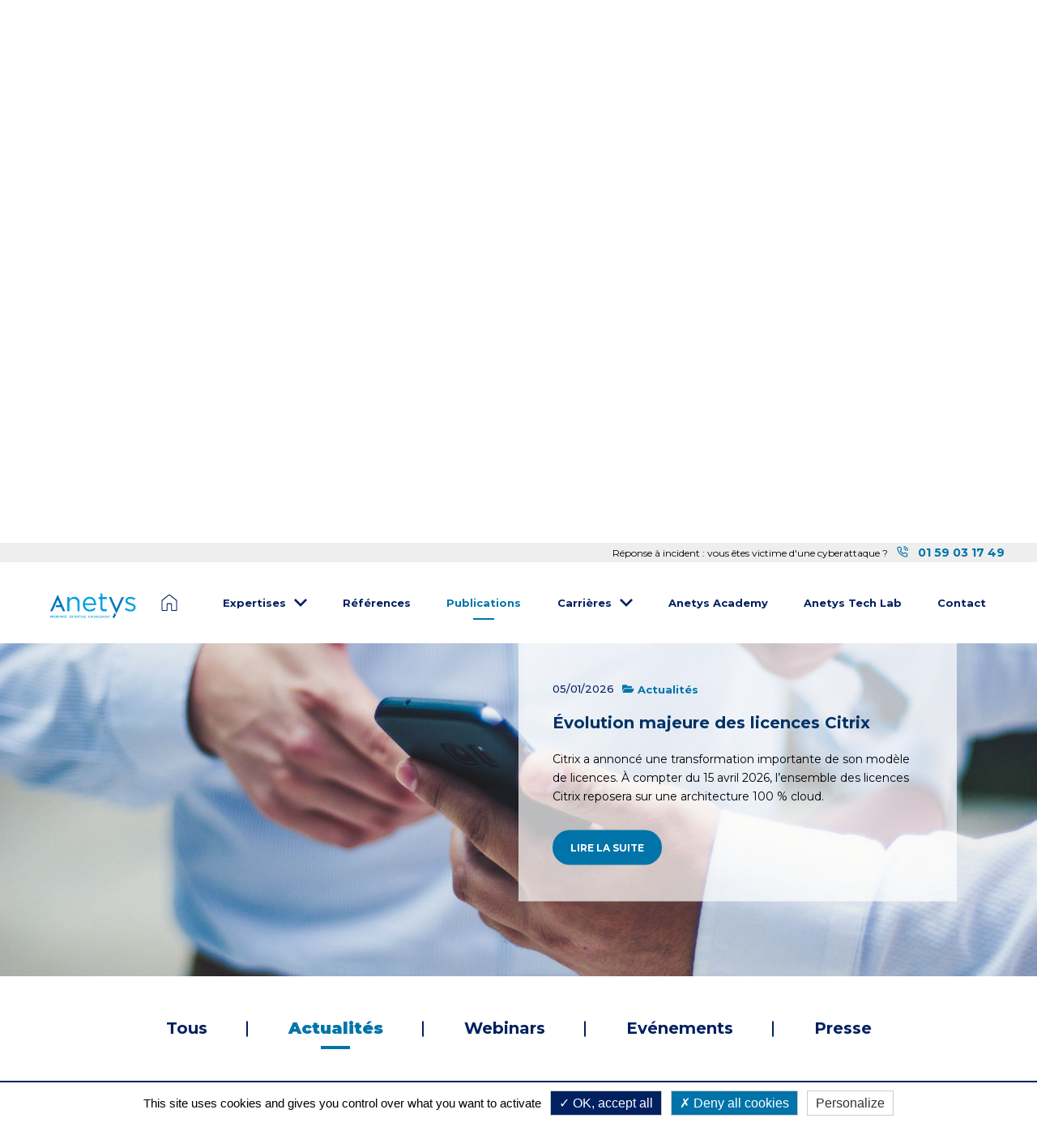

--- FILE ---
content_type: text/html; charset=UTF-8
request_url: https://anetys.com/publications/actualites/(page)/1
body_size: 111588
content:
<!doctype html>
<html lang="fr">
<head>
    <meta charset="utf-8">
        <meta http-equiv="X-UA-Compatible" content="IE=edge">
    <meta content="width=device-width,initial-scale=1" name="viewport">

    <script type="text/javascript" src="/assets/build/gpdr/tarteaucitron.js"></script>
    <script type="text/javascript">
        tarteaucitron.init({ "privacyUrl": "/privacy-policy", "hashtag": "#tarteaucitron", "cookieName": "gpdrauth", "orientation": "bottom", "showAlertSmall": false, "cookieslist": false, "showIcon": false, "iconPosition": "BottomRight", "adblocker": false, "DenyAllCta": true, "AcceptAllCta": true, "highPrivacy": true, "handleBrowserDNTRequest": false, "removeCredit": true, "useExternalCss": true, "useExternalJs": false, "moreInfoLink": true, "readmoreLink": "", "mandatory": true, });
                            tarteaucitron.user.gtagUa = "G-BRHRQMW88J";
            tarteaucitron.user.gtagMore = function () {};
            (tarteaucitron.job = tarteaucitron.job || []).push('gtag');
        
        (tarteaucitron.job = tarteaucitron.job || []).push('youtube');
    </script>

                                        <meta http-equiv="Content-Type" content="text/html; charset=utf-8"/>
<meta property="og:type" content="website" />
            <meta name="author" content="Anetys"/>
                <meta name="copyright" content="AlmaviaCX"/>
                <meta name="generator" content="Ibexa DXP"/>
                <meta name="MSSmartTagsPreventParsing" content="TRUE"/>
    
        
                                                                                            <meta name="description" content="Découvrez toute l&#039;actualité Anetys"/>
                                                                                                        <meta property="og:description" content="Découvrez toute l&#039;actualité Anetys."/>
                                                            <meta property="og:image" content="https://anetys.com/var/nextedia/storage/images/_aliases/social_network_image/3/4/4/3/63443-1-fre-FR/luis-villasmil-4V8uMZx8FYA-unsplash.jpg"/>
                                                            <meta property="og:title" content="Actualités"/>
                                                            <title>Actualités | Anetys</title>
                                                                            <meta name="twitter:description" content="Découvrez toute l&#039;actualité Anetys."/>
                                                            <meta property="twitter:image" content="https://anetys.com/var/nextedia/storage/images/_aliases/social_network_image/3/4/4/3/63443-1-fre-FR/luis-villasmil-4V8uMZx8FYA-unsplash.jpg"/>
                                                            <meta name="twitter:title" content="Actualités"/>
                                                            <meta property="twitter:card" content="summary_large_image"/>
                        
    


                                                <link rel="Index" title="Home" href="/"/>
                                                                                <link rel="Shortcut icon" type="image/x-icon" href="/assets/build/images/logos/icon-anetys.ico"/>
    
                                                        <link rel="alternate" data-sa="anetysfr" hreflang="fr" href="https://anetys.com/publications/actualites" />
                                        <link rel="preconnect" href="https://fonts.gstatic.com">
    <link href="https://fonts.googleapis.com/css2?family=Montserrat:ital,wght@0,400;0,500;0,700;0,900;1,400;1,700&display=swap" rel="stylesheet">
        
    <link rel="stylesheet" href="/assets/build/anetys.d9b68a3b.css">
            
    <script src="/assets/build/runtime.d97861f2.js" defer></script><script src="/assets/build/anetys.b1cbdc9e.js" defer></script>

    
                        
            
                                            

                        
                                                                                    
                        
    <script type="application/ld+json">
        {
            "@context": "https://schema.org/",
            "@type": "Article",
            "name": "Actualités",
            "url": "https://anetys.com/publications/actualites",
            "headline": "Actualités",
                "author": {
                    "@type": "Person",
                    "name": "Anetys"
                },
                "datePublished": "2021-03-09UTC15:19:12+00:00",
                "dateModified": "2021-03-09UTC15:20:03+00:00",
                "description": "Découvrez toute l'actualité Anetys.",
                "articleBody": "",
                "image": "https://anetys.com/var/nextedia/storage/images/3/4/4/3/63443-1-fre-FR/luis-villasmil-4V8uMZx8FYA-unsplash.jpg"        }
    </script>
    <script defer src="https://www.google.com/recaptcha/api.js?render=6Lf_4xksAAAAABqiLR0lXCBdDUvs0-OgM4AnBFAE&hl=fr"></script>
</head>

<body  class="stretched anetysfr " data-grecaptcha="6Lf_4xksAAAAABqiLR0lXCBdDUvs0-OgM4AnBFAE">
<div id="wrapper" class="clearfix">
                <header id="header" class="transparent-header floating-header header-size-md">
            <div class="header_info">
            <div class="container">
                <div class="ezrichtext-field"><p>R&eacute;ponse &agrave; incident : vous &ecirc;tes victime d'une cyberattaque ? <a href="tel:0159031749" title=""><span class="phone-call">
    <span class="icon-line-phone-call phone-call-icon" aria-hidden="true"></span> 01 59 03 17 49
</span>
</a></p>
</div>

            </div>
        </div>
    
    <div id="header-wrap">
        <div class="container">
            <div class="header-row">
                <div id="logo">
                    <a href="/">
                        <svg xmlns="http://www.w3.org/2000/svg" xmlns:xlink="http://www.w3.org/1999/xlink" width="110" height="34" viewBox="0 0 1500 464">
                            <image x="27" y="35" width="1437" height="409" xlink:href="[data-uri]"/>
                        </svg>
                        <span class="sr-only d-none">Page d&#039;accueil - Anetys</span>
                    </a>
                </div>
                <div id="primary-menu-trigger">
                    <svg class="svg-trigger" viewBox="0 0 100 100">
                        <path d="m 30,33 h 40 c 3.722839,0 7.5,3.126468 7.5,8.578427 0,5.451959 -2.727029,8.421573 -7.5,8.421573 h -20"></path>
                        <path d="m 30,50 h 40"></path>
                        <path d="m 70,67 h -40 c 0,0 -7.5,-0.802118 -7.5,-8.365747 0,-7.563629 7.5,-8.634253 7.5,-8.634253 h 20"></path>
                    </svg>
                </div>
                                <nav class="primary-menu">
                    <ul class="menu-container">
                        <li class="menu-item menu-item-home mega-menu mega-menu-full ">
                            <a class="menu-link" href="/">Page d&#039;accueil</a>
                        </li>
                                                    <li class="menu-item mega-menu mega-menu-full sub-menu">
                                <a class="menu-link" href="javascript:void()">
                                    <div>Expertises</div>
                                </a>
                                                                    <div class="mega-menu-content mega-menu-style-2">
                                        <div class="container">
                                            <div class="row">
                                                <ul class="sub-menu-container mega-menu-column col-12">
                                                    <li class="menu-item">
                                                        <div class="widget">
                                                            <div class="portfolio row gutter-20">
                                                                                                                                    
<article class="portfolio-item col-lg-1-5 col-md-4 col-sm-6 col-12 pf-media pf-icons">
    <div class="grid-inner">
        <div class="portfolio-image">
            <a href="/expertises/https-www.manika-consulting.com">
                        <picture class="alias-header_tile"><!--[if IE 9]><video style="display: none;"><![endif]--><source srcset="https://anetys.com/var/nextedia/storage/images/2/1/1/9/129112-1-fre-FR/Expertises-Conseil.png?width=120&amp;height=90&amp;fit=bounds&amp;auto=webp&amp;format=pjpg, https://anetys.com/var/nextedia/storage/images/2/1/1/9/129112-1-fre-FR/Expertises-Conseil.png?width=240&amp;height=180&amp;fit=bounds&amp;auto=webp&amp;format=pjpg 2x" media="(max-width: 640px)"/><source srcset="https://anetys.com/var/nextedia/storage/images/2/1/1/9/129112-1-fre-FR/Expertises-Conseil.png?width=240&amp;height=180&amp;fit=bounds&amp;auto=webp&amp;format=pjpg, https://anetys.com/var/nextedia/storage/images/2/1/1/9/129112-1-fre-FR/Expertises-Conseil.png?width=480&amp;height=360&amp;fit=bounds&amp;auto=webp&amp;format=pjpg 2x" media="(min-width: 641px)"/><!--[if IE 9]></video><![endif]--><img
                        loading="lazy"
                        src="//:0"
                        class="ezimage-field " srcset="https://anetys.com/var/nextedia/storage/images/2/1/1/9/129112-1-fre-FR/Expertises-Conseil.png?width=120&amp;height=90&amp;fit=bounds&amp;auto=webp&amp;format=pjpg"
                                                                        alt=""
                /></picture>


            </a>
        </div>
        <div class="portfolio-desc">
            <div class="like-h3"><a href="/expertises/https-www.manika-consulting.com">Conseil</a></div>
                            <span>Organiser, cadrer, am&eacute;liorer et accompagner la gestion des risques et la&nbsp;cybers&eacute;curit&eacute;

</span>
            
            
        </div>
    </div>
</article>

                                                                                                                                    
<article class="portfolio-item col-lg-1-5 col-md-4 col-sm-6 col-12 pf-media pf-icons">
    <div class="grid-inner">
        <div class="portfolio-image">
            <a href="/expertises/cybersecurite">
                        <picture class="alias-header_tile"><!--[if IE 9]><video style="display: none;"><![endif]--><source srcset="https://anetys.com/var/nextedia/storage/images/2/1/2/2/62212-1-fre-FR/Expertises-Reseau-Cyberdefense-2.png?width=120&amp;height=90&amp;fit=bounds&amp;auto=webp&amp;format=pjpg, https://anetys.com/var/nextedia/storage/images/2/1/2/2/62212-1-fre-FR/Expertises-Reseau-Cyberdefense-2.png?width=240&amp;height=180&amp;fit=bounds&amp;auto=webp&amp;format=pjpg 2x" media="(max-width: 640px)"/><source srcset="https://anetys.com/var/nextedia/storage/images/2/1/2/2/62212-1-fre-FR/Expertises-Reseau-Cyberdefense-2.png?width=240&amp;height=180&amp;fit=bounds&amp;auto=webp&amp;format=pjpg, https://anetys.com/var/nextedia/storage/images/2/1/2/2/62212-1-fre-FR/Expertises-Reseau-Cyberdefense-2.png?width=480&amp;height=360&amp;fit=bounds&amp;auto=webp&amp;format=pjpg 2x" media="(min-width: 641px)"/><!--[if IE 9]></video><![endif]--><img
                        loading="lazy"
                        src="//:0"
                        class="ezimage-field " srcset="https://anetys.com/var/nextedia/storage/images/2/1/2/2/62212-1-fre-FR/Expertises-Reseau-Cyberdefense-2.png?width=120&amp;height=90&amp;fit=bounds&amp;auto=webp&amp;format=pjpg"
                                                                        alt=""
                /></picture>


            </a>
        </div>
        <div class="portfolio-desc">
            <div class="like-h3"><a href="/expertises/cybersecurite">Cybersécurité</a></div>
                            <span>Prot&eacute;ger les donn&eacute;es et renforcer la cyber-r&eacute;silience des entreprises.

</span>
            
            
        </div>
    </div>
</article>

                                                                                                                                    
<article class="portfolio-item col-lg-1-5 col-md-4 col-sm-6 col-12 pf-media pf-icons">
    <div class="grid-inner">
        <div class="portfolio-image">
            <a href="/expertises/cloud">
                        <picture class="alias-header_tile"><!--[if IE 9]><video style="display: none;"><![endif]--><source srcset="https://anetys.com/var/nextedia/storage/images/8/1/2/2/62218-1-fre-FR/Expertises-Systemes-Cloud-2.png?width=120&amp;height=90&amp;fit=bounds&amp;auto=webp&amp;format=pjpg, https://anetys.com/var/nextedia/storage/images/8/1/2/2/62218-1-fre-FR/Expertises-Systemes-Cloud-2.png?width=240&amp;height=180&amp;fit=bounds&amp;auto=webp&amp;format=pjpg 2x" media="(max-width: 640px)"/><source srcset="https://anetys.com/var/nextedia/storage/images/8/1/2/2/62218-1-fre-FR/Expertises-Systemes-Cloud-2.png?width=240&amp;height=180&amp;fit=bounds&amp;auto=webp&amp;format=pjpg, https://anetys.com/var/nextedia/storage/images/8/1/2/2/62218-1-fre-FR/Expertises-Systemes-Cloud-2.png?width=480&amp;height=360&amp;fit=bounds&amp;auto=webp&amp;format=pjpg 2x" media="(min-width: 641px)"/><!--[if IE 9]></video><![endif]--><img
                        loading="lazy"
                        src="//:0"
                        class="ezimage-field " srcset="https://anetys.com/var/nextedia/storage/images/8/1/2/2/62218-1-fre-FR/Expertises-Systemes-Cloud-2.png?width=120&amp;height=90&amp;fit=bounds&amp;auto=webp&amp;format=pjpg"
                                                                        alt=""
                /></picture>


            </a>
        </div>
        <div class="portfolio-desc">
            <div class="like-h3"><a href="/expertises/cloud">Cloud</a></div>
                            <span>Am&eacute;liorer l&rsquo;agilit&eacute; et la performance des infrastructures.

</span>
            
            
        </div>
    </div>
</article>

                                                                                                                                    
<article class="portfolio-item col-lg-1-5 col-md-4 col-sm-6 col-12 pf-media pf-icons">
    <div class="grid-inner">
        <div class="portfolio-image">
            <a href="/expertises/digital-workspace">
                        <picture class="alias-header_tile"><!--[if IE 9]><video style="display: none;"><![endif]--><source srcset="https://anetys.com/var/nextedia/storage/images/5/1/2/5/75215-1-fre-FR/Expertises-Workspace-v2.png?width=120&amp;height=90&amp;fit=bounds&amp;auto=webp&amp;format=pjpg, https://anetys.com/var/nextedia/storage/images/5/1/2/5/75215-1-fre-FR/Expertises-Workspace-v2.png?width=240&amp;height=180&amp;fit=bounds&amp;auto=webp&amp;format=pjpg 2x" media="(max-width: 640px)"/><source srcset="https://anetys.com/var/nextedia/storage/images/5/1/2/5/75215-1-fre-FR/Expertises-Workspace-v2.png?width=240&amp;height=180&amp;fit=bounds&amp;auto=webp&amp;format=pjpg, https://anetys.com/var/nextedia/storage/images/5/1/2/5/75215-1-fre-FR/Expertises-Workspace-v2.png?width=480&amp;height=360&amp;fit=bounds&amp;auto=webp&amp;format=pjpg 2x" media="(min-width: 641px)"/><!--[if IE 9]></video><![endif]--><img
                        loading="lazy"
                        src="//:0"
                        class="ezimage-field " srcset="https://anetys.com/var/nextedia/storage/images/5/1/2/5/75215-1-fre-FR/Expertises-Workspace-v2.png?width=120&amp;height=90&amp;fit=bounds&amp;auto=webp&amp;format=pjpg"
                                                                        alt=""
                /></picture>


            </a>
        </div>
        <div class="portfolio-desc">
            <div class="like-h3"><a href="/expertises/digital-workspace">Digital Workspace</a></div>
                            <span>Fluidifier l&rsquo;exp&eacute;rience des employ&eacute;s et simplifier l&rsquo;acc&egrave;s &agrave; l&rsquo;environnement de travail.

</span>
            
            
        </div>
    </div>
</article>

                                                                                                                                    
<article class="portfolio-item col-lg-1-5 col-md-4 col-sm-6 col-12 pf-media pf-icons">
    <div class="grid-inner">
        <div class="portfolio-image">
            <a href="/expertises/services-manages">
                        <picture class="alias-header_tile"><!--[if IE 9]><video style="display: none;"><![endif]--><source srcset="https://anetys.com/var/nextedia/storage/images/6/0/2/2/62206-1-fre-FR/Expertises-Services-Manages-2.png?width=120&amp;height=90&amp;fit=bounds&amp;auto=webp&amp;format=pjpg, https://anetys.com/var/nextedia/storage/images/6/0/2/2/62206-1-fre-FR/Expertises-Services-Manages-2.png?width=240&amp;height=180&amp;fit=bounds&amp;auto=webp&amp;format=pjpg 2x" media="(max-width: 640px)"/><source srcset="https://anetys.com/var/nextedia/storage/images/6/0/2/2/62206-1-fre-FR/Expertises-Services-Manages-2.png?width=240&amp;height=180&amp;fit=bounds&amp;auto=webp&amp;format=pjpg, https://anetys.com/var/nextedia/storage/images/6/0/2/2/62206-1-fre-FR/Expertises-Services-Manages-2.png?width=480&amp;height=360&amp;fit=bounds&amp;auto=webp&amp;format=pjpg 2x" media="(min-width: 641px)"/><!--[if IE 9]></video><![endif]--><img
                        loading="lazy"
                        src="//:0"
                        class="ezimage-field " srcset="https://anetys.com/var/nextedia/storage/images/6/0/2/2/62206-1-fre-FR/Expertises-Services-Manages-2.png?width=120&amp;height=90&amp;fit=bounds&amp;auto=webp&amp;format=pjpg"
                                                                        alt=""
                /></picture>


            </a>
        </div>
        <div class="portfolio-desc">
            <div class="like-h3"><a href="/expertises/services-manages">Services Managés</a></div>
                            <span>Accompagner quotidiennement la ma&icirc;trise et la r&eacute;silience de votre syst&egrave;me d&rsquo;information&#8203;

</span>
            
            
        </div>
    </div>
</article>

                                                                                                                            </div>
                                                        </div>
                                                    </li>
                                                </ul>
                                            </div>
                                        </div>
                                    </div>
                                                            </li>
                                                    <li class="menu-item mega-menu mega-menu-full ">
                                <a class="menu-link" href="/references">
                                    <div>Références</div>
                                </a>
                                                            </li>
                                                    <li class="menu-item mega-menu mega-menu-full current ">
                                <a class="menu-link" href="/publications">
                                    <div>Publications</div>
                                </a>
                                                            </li>
                                                    <li class="menu-item mega-menu mega-menu-full sub-menu">
                                <a class="menu-link" href="/carrieres">
                                    <div>Carrières</div>
                                </a>
                                                                    <div class="mega-menu-content mega-menu-style-2">
                                        <div class="container">
                                            <div class="row">
                                                <ul class="sub-menu-container mega-menu-column col-12">
                                                    <li class="menu-item">
                                                        <div class="widget">
                                                            <div class="portfolio row gutter-20">
                                                                                                                                    <article class="portfolio-item col-lg-1-5 col-md-4 col-sm-6 col-12 pf-media pf-icons">
    <div class="grid-inner">
        <div class="portfolio-image">
            <a href="/carrieres/la-vie-chez-anetys">
                        <picture class="alias-header_tile"><!--[if IE 9]><video style="display: none;"><![endif]--><source srcset="https://anetys.com/var/nextedia/storage/images/0/1/7/1/71710-1-fre-FR/L-esprit-Anetys-1-.jpg?width=120&amp;height=90&amp;fit=bounds&amp;auto=webp&amp;format=pjpg, https://anetys.com/var/nextedia/storage/images/0/1/7/1/71710-1-fre-FR/L-esprit-Anetys-1-.jpg?width=240&amp;height=180&amp;fit=bounds&amp;auto=webp&amp;format=pjpg 2x" media="(max-width: 640px)"/><source srcset="https://anetys.com/var/nextedia/storage/images/0/1/7/1/71710-1-fre-FR/L-esprit-Anetys-1-.jpg?width=240&amp;height=180&amp;fit=bounds&amp;auto=webp&amp;format=pjpg, https://anetys.com/var/nextedia/storage/images/0/1/7/1/71710-1-fre-FR/L-esprit-Anetys-1-.jpg?width=480&amp;height=360&amp;fit=bounds&amp;auto=webp&amp;format=pjpg 2x" media="(min-width: 641px)"/><!--[if IE 9]></video><![endif]--><img
                        loading="lazy"
                        src="//:0"
                        class="ezimage-field " srcset="https://anetys.com/var/nextedia/storage/images/0/1/7/1/71710-1-fre-FR/L-esprit-Anetys-1-.jpg?width=120&amp;height=90&amp;fit=bounds&amp;auto=webp&amp;format=pjpg"
                                                                        alt=""
                /></picture>


            </a>
        </div>
        <div class="portfolio-desc">
            <div class="like-h3"><a href="/carrieres/la-vie-chez-anetys">La vie chez Anetys</a></div>
                            <span>Chez Anetys, le bien-être au travail est une priorité. Nous plaçons le collaborateur au cœur de l’entreprise.</span>
                    </div>
    </div>
</article>

                                                                                                                                    <article class="portfolio-item col-lg-1-5 col-md-4 col-sm-6 col-12 pf-media pf-icons">
    <div class="grid-inner">
        <div class="portfolio-image">
            <a href="/carrieres/nos-ambassadeurs">
                        <picture class="alias-header_tile"><!--[if IE 9]><video style="display: none;"><![endif]--><source srcset="https://anetys.com/var/nextedia/storage/images/0/9/8/1/71890-1-fre-FR/Should-You-Return-To-Office-Work-Pros-And-Cons.jpg?width=120&amp;height=90&amp;fit=bounds&amp;auto=webp&amp;format=pjpg, https://anetys.com/var/nextedia/storage/images/0/9/8/1/71890-1-fre-FR/Should-You-Return-To-Office-Work-Pros-And-Cons.jpg?width=240&amp;height=180&amp;fit=bounds&amp;auto=webp&amp;format=pjpg 2x" media="(max-width: 640px)"/><source srcset="https://anetys.com/var/nextedia/storage/images/0/9/8/1/71890-1-fre-FR/Should-You-Return-To-Office-Work-Pros-And-Cons.jpg?width=240&amp;height=180&amp;fit=bounds&amp;auto=webp&amp;format=pjpg, https://anetys.com/var/nextedia/storage/images/0/9/8/1/71890-1-fre-FR/Should-You-Return-To-Office-Work-Pros-And-Cons.jpg?width=480&amp;height=360&amp;fit=bounds&amp;auto=webp&amp;format=pjpg 2x" media="(min-width: 641px)"/><!--[if IE 9]></video><![endif]--><img
                        loading="lazy"
                        src="//:0"
                        class="ezimage-field " srcset="https://anetys.com/var/nextedia/storage/images/0/9/8/1/71890-1-fre-FR/Should-You-Return-To-Office-Work-Pros-And-Cons.jpg?width=120&amp;height=90&amp;fit=bounds&amp;auto=webp&amp;format=pjpg"
                                                                        alt=""
                /></picture>


            </a>
        </div>
        <div class="portfolio-desc">
            <div class="like-h3"><a href="/carrieres/nos-ambassadeurs">Nos ambassadeurs</a></div>
                            <span>Les femmes et les hommes d'Anetys.

</span>
                    </div>
    </div>
</article>

                                                                                                                                    <article class="portfolio-item col-lg-1-5 col-md-4 col-sm-6 col-12 pf-media pf-icons">
    <div class="grid-inner">
        <div class="portfolio-image">
            <a href="/carrieres/nos-engagements">
                        <picture class="alias-header_tile"><!--[if IE 9]><video style="display: none;"><![endif]--><source srcset="https://anetys.com/var/nextedia/storage/images/5/5/7/1/71755-1-fre-FR/pexels-rene-asmussen-2505026.jpg?width=120&amp;height=90&amp;fit=bounds&amp;auto=webp&amp;format=pjpg, https://anetys.com/var/nextedia/storage/images/5/5/7/1/71755-1-fre-FR/pexels-rene-asmussen-2505026.jpg?width=240&amp;height=180&amp;fit=bounds&amp;auto=webp&amp;format=pjpg 2x" media="(max-width: 640px)"/><source srcset="https://anetys.com/var/nextedia/storage/images/5/5/7/1/71755-1-fre-FR/pexels-rene-asmussen-2505026.jpg?width=240&amp;height=180&amp;fit=bounds&amp;auto=webp&amp;format=pjpg, https://anetys.com/var/nextedia/storage/images/5/5/7/1/71755-1-fre-FR/pexels-rene-asmussen-2505026.jpg?width=480&amp;height=360&amp;fit=bounds&amp;auto=webp&amp;format=pjpg 2x" media="(min-width: 641px)"/><!--[if IE 9]></video><![endif]--><img
                        loading="lazy"
                        src="//:0"
                        class="ezimage-field " srcset="https://anetys.com/var/nextedia/storage/images/5/5/7/1/71755-1-fre-FR/pexels-rene-asmussen-2505026.jpg?width=120&amp;height=90&amp;fit=bounds&amp;auto=webp&amp;format=pjpg"
                                                                        alt=""
                /></picture>


            </a>
        </div>
        <div class="portfolio-desc">
            <div class="like-h3"><a href="/carrieres/nos-engagements">Nos engagements</a></div>
                            <span>Chez Anetys, nous valorisons le talent et l’évolution de nos collaborateurs au travers de projets innovants.</span>
                    </div>
    </div>
</article>

                                                                                                                                    <article class="portfolio-item col-lg-1-5 col-md-4 col-sm-6 col-12 pf-media pf-icons">
    <div class="grid-inner">
        <div class="portfolio-image">
            <a href="/carrieres/rejoignez-nous">
                        <picture class="alias-header_tile"><!--[if IE 9]><video style="display: none;"><![endif]--><source srcset="https://anetys.com/var/nextedia/storage/images/2/5/7/1/71752-1-fre-FR/pexels-ryutaro-tsukata-54723033.jpg?width=120&amp;height=90&amp;fit=bounds&amp;auto=webp&amp;format=pjpg, https://anetys.com/var/nextedia/storage/images/2/5/7/1/71752-1-fre-FR/pexels-ryutaro-tsukata-54723033.jpg?width=240&amp;height=180&amp;fit=bounds&amp;auto=webp&amp;format=pjpg 2x" media="(max-width: 640px)"/><source srcset="https://anetys.com/var/nextedia/storage/images/2/5/7/1/71752-1-fre-FR/pexels-ryutaro-tsukata-54723033.jpg?width=240&amp;height=180&amp;fit=bounds&amp;auto=webp&amp;format=pjpg, https://anetys.com/var/nextedia/storage/images/2/5/7/1/71752-1-fre-FR/pexels-ryutaro-tsukata-54723033.jpg?width=480&amp;height=360&amp;fit=bounds&amp;auto=webp&amp;format=pjpg 2x" media="(min-width: 641px)"/><!--[if IE 9]></video><![endif]--><img
                        loading="lazy"
                        src="//:0"
                        class="ezimage-field " srcset="https://anetys.com/var/nextedia/storage/images/2/5/7/1/71752-1-fre-FR/pexels-ryutaro-tsukata-54723033.jpg?width=120&amp;height=90&amp;fit=bounds&amp;auto=webp&amp;format=pjpg"
                                                                        alt=""
                /></picture>


            </a>
        </div>
        <div class="portfolio-desc">
            <div class="like-h3"><a href="/carrieres/rejoignez-nous">Rejoignez-nous</a></div>
                            <span>Passionn&eacute;(e)s de technologies, de Cybers&eacute;curit&eacute;, de Cloud, de Digital Workspace... Rejoignez-nous !&nbsp;

</span>
                    </div>
    </div>
</article>

                                                                                                                            </div>
                                                        </div>
                                                    </li>
                                                </ul>
                                            </div>
                                        </div>
                                    </div>
                                                            </li>
                                                    <li class="menu-item mega-menu mega-menu-full ">
                                <a class="menu-link" href="/anetys-academy">
                                    <div>Anetys Academy</div>
                                </a>
                                                            </li>
                                                    <li class="menu-item mega-menu mega-menu-full ">
                                <a class="menu-link" href="/anetys-tech-lab">
                                    <div>Anetys Tech Lab</div>
                                </a>
                                                            </li>
                                                    <li class="menu-item mega-menu mega-menu-full ">
                                <a class="menu-link" href="/contact">
                                    <div>Contact</div>
                                </a>
                                                            </li>
                                                                                                                                                                                                                                            </ul>
                </nav>
            </div>
        </div>
    </div>
    <div class="header-wrap-clone"></div>
</header>

    
            
<section class="block-header">
        <div class="container d-flex justify-content-between">
        <div class="block-header__text">
                            <h1><span class="ezstring-field">Actualités</span></h1>
                <div><div class="ezrichtext-field"><p>D&eacute;couvrez toute l'actualit&eacute; Anetys.</p>
</div>
</div>
                    </div>
        <div class="block-header__pic">
                                    <picture class="alias-header_square"><!--[if IE 9]><video style="display: none;"><![endif]--><source srcset="https://anetys.com/var/nextedia/storage/images/3/4/4/3/63443-1-fre-FR/luis-villasmil-4V8uMZx8FYA-unsplash.jpg?width=250&amp;height=250&amp;fit=bounds&amp;auto=webp&amp;format=pjpg, https://anetys.com/var/nextedia/storage/images/3/4/4/3/63443-1-fre-FR/luis-villasmil-4V8uMZx8FYA-unsplash.jpg?width=550&amp;height=550&amp;fit=bounds&amp;auto=webp&amp;format=pjpg 2x" media="(max-width: 640px)"/><source srcset="https://anetys.com/var/nextedia/storage/images/3/4/4/3/63443-1-fre-FR/luis-villasmil-4V8uMZx8FYA-unsplash.jpg?width=550&amp;height=550&amp;fit=bounds&amp;auto=webp&amp;format=pjpg, https://anetys.com/var/nextedia/storage/images/3/4/4/3/63443-1-fre-FR/luis-villasmil-4V8uMZx8FYA-unsplash.jpg?width=1100&amp;height=1100&amp;fit=bounds&amp;auto=webp&amp;format=pjpg 2x" media="(min-width: 641px)"/><!--[if IE 9]></video><![endif]--><img
                        loading="lazy"
                        src="//:0"
                        class="ezimage-field " srcset="https://anetys.com/var/nextedia/storage/images/3/4/4/3/63443-1-fre-FR/luis-villasmil-4V8uMZx8FYA-unsplash.jpg?width=250&amp;height=250&amp;fit=bounds&amp;auto=webp&amp;format=pjpg"
                                                                        alt=""
                /></picture>


                    </div>
    </div>
</section>
        <section id="content">
        <div class="content-wrap">
            <div class="owl-carousel carousel-theme-zoom js-carousel-theme-zoom">
                                    <div class="slide">
    <div class="slide__img">
                            <picture class="alias-optimized_original"><!--[if IE 9]><video style="display: none;"><![endif]--><source srcset="https://anetys.com/var/nextedia/storage/images/_aliases/optimized_original_mobile/3/4/4/3/63443-1-fre-FR/luis-villasmil-4V8uMZx8FYA-unsplash.jpg, https://anetys.com/var/nextedia/storage/images/_aliases/optimized_original/3/4/4/3/63443-1-fre-FR/luis-villasmil-4V8uMZx8FYA-unsplash.jpg 2x" media="(max-width: 640px)"/><source srcset="https://anetys.com/var/nextedia/storage/images/_aliases/optimized_original/3/4/4/3/63443-1-fre-FR/luis-villasmil-4V8uMZx8FYA-unsplash.jpg, https://anetys.com/var/nextedia/storage/images/_aliases/optimized_original_retina/3/4/4/3/63443-1-fre-FR/luis-villasmil-4V8uMZx8FYA-unsplash.jpg 2x" media="(min-width: 641px)"/><!--[if IE 9]></video><![endif]--><img
                        loading="lazy"
                        src="//:0"
                        class="ezimage-field " srcset="https://anetys.com/var/nextedia/storage/images/_aliases/optimized_original_mobile/3/4/4/3/63443-1-fre-FR/luis-villasmil-4V8uMZx8FYA-unsplash.jpg"
                                                                        alt=""
                /></picture>


            </div>
    <div class="slide__container">
        <div class="container">
            <article class="slide__content">
                <div class="entry-meta entry-meta-xs mb-3">
                    <ul>
                        <li>
                            <time datetime="05-01-2026">05/01/2026</time>
                        </li>
                        <li>
                            <a href="/publications/actualites/evolution-majeure-des-licences-citrix"><i class="icon-folder-open" aria-hidden="true"></i> Actualités</a>
                        </li>
                    </ul>
                </div>
                <h2 class="slide__title">
                    <a href="/publications/actualites/evolution-majeure-des-licences-citrix"><span class="ezstring-field">Évolution majeure des licences Citrix</span></a>
                </h2>
                <div class="slide__intro">
                    <div class="ezrichtext-field"><p>Citrix a annonc&eacute; une transformation importante de son mod&egrave;le de licences. &Agrave; compter du 15 avril 2026, l&rsquo;ensemble des licences Citrix reposera sur une architecture 100 % cloud.&nbsp;</p>
</div>

                </div>
                <a class="button button-rounded m-0" href="/publications/actualites/evolution-majeure-des-licences-citrix">Lire la suite</a>
            </article>
        </div>
    </div>
</div>

                                    <div class="slide">
    <div class="slide__img">
                            <picture class="alias-optimized_original"><!--[if IE 9]><video style="display: none;"><![endif]--><source srcset="https://anetys.com/var/nextedia/storage/images/_aliases/optimized_original_mobile/3/4/4/3/63443-1-fre-FR/luis-villasmil-4V8uMZx8FYA-unsplash.jpg, https://anetys.com/var/nextedia/storage/images/_aliases/optimized_original/3/4/4/3/63443-1-fre-FR/luis-villasmil-4V8uMZx8FYA-unsplash.jpg 2x" media="(max-width: 640px)"/><source srcset="https://anetys.com/var/nextedia/storage/images/_aliases/optimized_original/3/4/4/3/63443-1-fre-FR/luis-villasmil-4V8uMZx8FYA-unsplash.jpg, https://anetys.com/var/nextedia/storage/images/_aliases/optimized_original_retina/3/4/4/3/63443-1-fre-FR/luis-villasmil-4V8uMZx8FYA-unsplash.jpg 2x" media="(min-width: 641px)"/><!--[if IE 9]></video><![endif]--><img
                        loading="lazy"
                        src="//:0"
                        class="ezimage-field " srcset="https://anetys.com/var/nextedia/storage/images/_aliases/optimized_original_mobile/3/4/4/3/63443-1-fre-FR/luis-villasmil-4V8uMZx8FYA-unsplash.jpg"
                                                                        alt=""
                /></picture>


            </div>
    <div class="slide__container">
        <div class="container">
            <article class="slide__content">
                <div class="entry-meta entry-meta-xs mb-3">
                    <ul>
                        <li>
                            <time datetime="09-12-2025">09/12/2025</time>
                        </li>
                        <li>
                            <a href="/publications/actualites/comment-le-sase-reconcilie-performance-securite-et-couts-it"><i class="icon-folder-open" aria-hidden="true"></i> Actualités</a>
                        </li>
                    </ul>
                </div>
                <h2 class="slide__title">
                    <a href="/publications/actualites/comment-le-sase-reconcilie-performance-securite-et-couts-it"><span class="ezstring-field">Comment le SASE réconcilie performance, sécurité et coûts IT ?</span></a>
                </h2>
                <div class="slide__intro">
                    <div class="ezrichtext-field"><p>[&#120293;&#120280;&#120291;&#120287;&#120276;&#120300;] Vous avez manqu&eacute; notre webinar exclusif Cato Networks d&eacute;di&eacute; &agrave; l&rsquo;&eacute;quilibre entre performance, s&eacute;curit&eacute; et budget dans les infrastructures IT ? Bonne nouvelle : le replay est disponible !</p>
</div>

                </div>
                <a class="button button-rounded m-0" href="/publications/actualites/comment-le-sase-reconcilie-performance-securite-et-couts-it">Lire la suite</a>
            </article>
        </div>
    </div>
</div>

                                    <div class="slide">
    <div class="slide__img">
                            <picture class="alias-optimized_original"><!--[if IE 9]><video style="display: none;"><![endif]--><source srcset="https://anetys.com/var/nextedia/storage/images/_aliases/optimized_original_mobile/3/4/4/3/63443-1-fre-FR/luis-villasmil-4V8uMZx8FYA-unsplash.jpg, https://anetys.com/var/nextedia/storage/images/_aliases/optimized_original/3/4/4/3/63443-1-fre-FR/luis-villasmil-4V8uMZx8FYA-unsplash.jpg 2x" media="(max-width: 640px)"/><source srcset="https://anetys.com/var/nextedia/storage/images/_aliases/optimized_original/3/4/4/3/63443-1-fre-FR/luis-villasmil-4V8uMZx8FYA-unsplash.jpg, https://anetys.com/var/nextedia/storage/images/_aliases/optimized_original_retina/3/4/4/3/63443-1-fre-FR/luis-villasmil-4V8uMZx8FYA-unsplash.jpg 2x" media="(min-width: 641px)"/><!--[if IE 9]></video><![endif]--><img
                        loading="lazy"
                        src="//:0"
                        class="ezimage-field " srcset="https://anetys.com/var/nextedia/storage/images/_aliases/optimized_original_mobile/3/4/4/3/63443-1-fre-FR/luis-villasmil-4V8uMZx8FYA-unsplash.jpg"
                                                                        alt=""
                /></picture>


            </div>
    <div class="slide__container">
        <div class="container">
            <article class="slide__content">
                <div class="entry-meta entry-meta-xs mb-3">
                    <ul>
                        <li>
                            <time datetime="02-12-2025">02/12/2025</time>
                        </li>
                        <li>
                            <a href="/publications/actualites/xenserver-la-solution-performante-et-economique-face-a-vmware"><i class="icon-folder-open" aria-hidden="true"></i> Actualités</a>
                        </li>
                    </ul>
                </div>
                <h2 class="slide__title">
                    <a href="/publications/actualites/xenserver-la-solution-performante-et-economique-face-a-vmware"><span class="ezstring-field">XenServer : la solution performante et économique face à VMware</span></a>
                </h2>
                <div class="slide__intro">
                    <div class="ezrichtext-field"><p><em>Entre la hausse des co&ucirc;ts logistiques et la pression sur les prix, il devient vital de trouver des leviers pour pr&eacute;server vos marges.&nbsp;</em></p><p><em>Comment ? En modernisant vos postes de travail gr&acirc;ce &agrave; la licence <strong>Hybrid Multi Cloud</strong>, qui regroupe toutes les fonctionnalit&eacute;s cl&eacute;s dans une seule plateforme</em></p>
</div>

                </div>
                <a class="button button-rounded m-0" href="/publications/actualites/xenserver-la-solution-performante-et-economique-face-a-vmware">Lire la suite</a>
            </article>
        </div>
    </div>
</div>

                            </div>

            <div class="container-fluid d-none d-md-block" data-onload-to-me>
                <div class="row">
                    <div class="tabs w-100">
                        <ul class="tab-nav">
                            <li class="">
                                <a href="/publications/(direct)/1">Tous</a>
                            </li>
                                                            <li class="active">
                                    <a href="/publications/actualites/(direct)/1">Actualités</a>
                                </li>
                                                            <li class="">
                                    <a href="/publications/webinars/(direct)/1">Webinars</a>
                                </li>
                                                            <li class="">
                                    <a href="/publications/evenements/(direct)/1">Evénements</a>
                                </li>
                                                            <li class="">
                                    <a href="/publications/presse/(direct)/1">Presse</a>
                                </li>
                                                    </ul>
                    </div>
                </div>
            </div>
            <div class="container d-md-none">
                <div class="mt-5 mb-4">
                    <div class="dropdown">
                        <a class="dropdown-toggle button button-border button-border-thin font-weight-normal nott btn" href="#" role="button" data-toggle="dropdown" aria-haspopup="true" aria-expanded="true">
                                                                                                Actualités
                                                                                                                                                                                                                                                                                                        <i class="icon-angle-down"></i>
                        </a>
                        <div class="dropdown-menu">
                            <ul>
                                <li>
                                    <a class="dropdown-item" href="/publications/(direct)/1">Tous</a>
                                </li>
                                                                    <li>
                                        <a class="dropdown-item" href="/publications/actualites/(direct)/1">Actualités</a>
                                    </li>
                                                                    <li>
                                        <a class="dropdown-item" href="/publications/webinars/(direct)/1">Webinars</a>
                                    </li>
                                                                    <li>
                                        <a class="dropdown-item" href="/publications/evenements/(direct)/1">Evénements</a>
                                    </li>
                                                                    <li>
                                        <a class="dropdown-item" href="/publications/presse/(direct)/1">Presse</a>
                                    </li>
                                                            </ul>
                        </div>
                    </div>
                </div>
            </div>

            <div class="container">
                <div class="row">
                                            <div class="col-lg-4 col-sm-6 mb-4">
                            <article class="products">
                <a class="products-link" href="/publications/actualites/evolution-majeure-des-licences-citrix"
       >
        <div class="products-image">
                                    <picture class="alias-block_third"><!--[if IE 9]><video style="display: none;"><![endif]--><source srcset="https://anetys.com/var/nextedia/storage/images/6/4/4/3/63446-1-fre-FR/Publications-Template-Actualite.png?width=320&amp;height=200&amp;fit=bounds&amp;auto=webp&amp;format=pjpg, https://anetys.com/var/nextedia/storage/images/6/4/4/3/63446-1-fre-FR/Publications-Template-Actualite.png?width=640&amp;height=400&amp;fit=bounds&amp;auto=webp&amp;format=pjpg 2x" media="(max-width: 640px)"/><source srcset="https://anetys.com/var/nextedia/storage/images/6/4/4/3/63446-1-fre-FR/Publications-Template-Actualite.png?width=640&amp;height=400&amp;fit=bounds&amp;auto=webp&amp;format=pjpg, https://anetys.com/var/nextedia/storage/images/6/4/4/3/63446-1-fre-FR/Publications-Template-Actualite.png?width=1280&amp;height=800&amp;fit=bounds&amp;auto=webp&amp;format=pjpg 2x" media="(min-width: 641px)"/><!--[if IE 9]></video><![endif]--><img
                        loading="lazy"
                        src="//:0"
                        class="ezimage-field card-img-top" srcset="https://anetys.com/var/nextedia/storage/images/6/4/4/3/63446-1-fre-FR/Publications-Template-Actualite.png?width=320&amp;height=200&amp;fit=bounds&amp;auto=webp&amp;format=pjpg"
                                                                        alt=""
                /></picture>


                    </div>
        <div class="products-desc">
            <div class="entry-meta">
                <ul>
                    <li>
                        <time datetime="05-01-2026">05/01/2026</time>
                    </li>
                </ul>
            </div>
            <h3>Évolution majeure des licences Citrix</h3>
                            <div>
                    <p>Citrix a annonc&eacute; une transformation importante de son mod&egrave;le de licences. &Agrave; compter du 15 avril 2026, l&rsquo;ensemble des licences...</p>
                </div>
                        <div class="products-hoverlays">
                <div class="button button-small m-0"><i class="icon-angle-right"></i> Lire la suite</div>
            </div>
        </div>
    </a>
</article>

                        </div>
                                            <div class="col-lg-4 col-sm-6 mb-4">
                            <article class="products">
                            <a class="products-link" href="https://attendee.gotowebinar.com/recording/5500287578495557290"
       target="_blank" rel="nofollow" >
        <div class="products-image">
                                    <picture class="alias-block_third"><!--[if IE 9]><video style="display: none;"><![endif]--><source srcset="https://anetys.com/var/nextedia/storage/images/6/4/4/3/63446-1-fre-FR/Publications-Template-Actualite.png?width=320&amp;height=200&amp;fit=bounds&amp;auto=webp&amp;format=pjpg, https://anetys.com/var/nextedia/storage/images/6/4/4/3/63446-1-fre-FR/Publications-Template-Actualite.png?width=640&amp;height=400&amp;fit=bounds&amp;auto=webp&amp;format=pjpg 2x" media="(max-width: 640px)"/><source srcset="https://anetys.com/var/nextedia/storage/images/6/4/4/3/63446-1-fre-FR/Publications-Template-Actualite.png?width=640&amp;height=400&amp;fit=bounds&amp;auto=webp&amp;format=pjpg, https://anetys.com/var/nextedia/storage/images/6/4/4/3/63446-1-fre-FR/Publications-Template-Actualite.png?width=1280&amp;height=800&amp;fit=bounds&amp;auto=webp&amp;format=pjpg 2x" media="(min-width: 641px)"/><!--[if IE 9]></video><![endif]--><img
                        loading="lazy"
                        src="//:0"
                        class="ezimage-field card-img-top" srcset="https://anetys.com/var/nextedia/storage/images/6/4/4/3/63446-1-fre-FR/Publications-Template-Actualite.png?width=320&amp;height=200&amp;fit=bounds&amp;auto=webp&amp;format=pjpg"
                                                                        alt=""
                /></picture>


                    </div>
        <div class="products-desc">
            <div class="entry-meta">
                <ul>
                    <li>
                        <time datetime="09-12-2025">09/12/2025</time>
                    </li>
                </ul>
            </div>
            <h3>Comment le SASE réconcilie performance, sécurité et coûts IT ?</h3>
                            <div>
                    <p>[&#120293;&#120280;&#120291;&#120287;&#120276;&#120300;] Vous avez manqu&eacute; notre webinar exclusif Cato Networks d&eacute;di&eacute; &agrave; l&rsquo;&eacute;quilibre...</p>
                </div>
                        <div class="products-hoverlays">
                <div class="button button-small m-0"><i class="icon-angle-right"></i> Lire la suite</div>
            </div>
        </div>
    </a>
</article>

                        </div>
                                            <div class="col-lg-4 col-sm-6 mb-4">
                            <article class="products">
                <a class="products-link" href="/publications/actualites/xenserver-la-solution-performante-et-economique-face-a-vmware"
       >
        <div class="products-image">
                                    <picture class="alias-block_third"><!--[if IE 9]><video style="display: none;"><![endif]--><source srcset="https://anetys.com/var/nextedia/storage/images/6/4/4/3/63446-1-fre-FR/Publications-Template-Actualite.png?width=320&amp;height=200&amp;fit=bounds&amp;auto=webp&amp;format=pjpg, https://anetys.com/var/nextedia/storage/images/6/4/4/3/63446-1-fre-FR/Publications-Template-Actualite.png?width=640&amp;height=400&amp;fit=bounds&amp;auto=webp&amp;format=pjpg 2x" media="(max-width: 640px)"/><source srcset="https://anetys.com/var/nextedia/storage/images/6/4/4/3/63446-1-fre-FR/Publications-Template-Actualite.png?width=640&amp;height=400&amp;fit=bounds&amp;auto=webp&amp;format=pjpg, https://anetys.com/var/nextedia/storage/images/6/4/4/3/63446-1-fre-FR/Publications-Template-Actualite.png?width=1280&amp;height=800&amp;fit=bounds&amp;auto=webp&amp;format=pjpg 2x" media="(min-width: 641px)"/><!--[if IE 9]></video><![endif]--><img
                        loading="lazy"
                        src="//:0"
                        class="ezimage-field card-img-top" srcset="https://anetys.com/var/nextedia/storage/images/6/4/4/3/63446-1-fre-FR/Publications-Template-Actualite.png?width=320&amp;height=200&amp;fit=bounds&amp;auto=webp&amp;format=pjpg"
                                                                        alt=""
                /></picture>


                    </div>
        <div class="products-desc">
            <div class="entry-meta">
                <ul>
                    <li>
                        <time datetime="02-12-2025">02/12/2025</time>
                    </li>
                </ul>
            </div>
            <h3>XenServer : la solution performante et économique face à VMware</h3>
                            <div>
                    <p>Entre la hausse des co&ucirc;ts logistiques et la pression sur les prix, il devient vital de trouver des leviers pour pr&eacute;server vos marges.&nbsp;Comment...</p>
                </div>
                        <div class="products-hoverlays">
                <div class="button button-small m-0"><i class="icon-angle-right"></i> Lire la suite</div>
            </div>
        </div>
    </a>
</article>

                        </div>
                                            <div class="col-lg-4 col-sm-6 mb-4">
                            <article class="products">
                <a class="products-link" href="/publications/actualites/unicon-l-alternative-fiable-et-economique-a-windows-11"
       >
        <div class="products-image">
                                    <picture class="alias-block_third"><!--[if IE 9]><video style="display: none;"><![endif]--><source srcset="https://anetys.com/var/nextedia/storage/images/6/4/4/3/63446-1-fre-FR/Publications-Template-Actualite.png?width=320&amp;height=200&amp;fit=bounds&amp;auto=webp&amp;format=pjpg, https://anetys.com/var/nextedia/storage/images/6/4/4/3/63446-1-fre-FR/Publications-Template-Actualite.png?width=640&amp;height=400&amp;fit=bounds&amp;auto=webp&amp;format=pjpg 2x" media="(max-width: 640px)"/><source srcset="https://anetys.com/var/nextedia/storage/images/6/4/4/3/63446-1-fre-FR/Publications-Template-Actualite.png?width=640&amp;height=400&amp;fit=bounds&amp;auto=webp&amp;format=pjpg, https://anetys.com/var/nextedia/storage/images/6/4/4/3/63446-1-fre-FR/Publications-Template-Actualite.png?width=1280&amp;height=800&amp;fit=bounds&amp;auto=webp&amp;format=pjpg 2x" media="(min-width: 641px)"/><!--[if IE 9]></video><![endif]--><img
                        loading="lazy"
                        src="//:0"
                        class="ezimage-field card-img-top" srcset="https://anetys.com/var/nextedia/storage/images/6/4/4/3/63446-1-fre-FR/Publications-Template-Actualite.png?width=320&amp;height=200&amp;fit=bounds&amp;auto=webp&amp;format=pjpg"
                                                                        alt=""
                /></picture>


                    </div>
        <div class="products-desc">
            <div class="entry-meta">
                <ul>
                    <li>
                        <time datetime="02-12-2025">02/12/2025</time>
                    </li>
                </ul>
            </div>
            <h3>Unicon : l’alternative fiable et économique à Windows 11</h3>
                            <div>
                    <p>Redonnez une seconde vie &agrave; votre parc informatique et r&eacute;duisez vos co&ucirc;ts IT jusqu&rsquo;&agrave; 40 % &ndash; sans compromis sur la...</p>
                </div>
                        <div class="products-hoverlays">
                <div class="button button-small m-0"><i class="icon-angle-right"></i> Lire la suite</div>
            </div>
        </div>
    </a>
</article>

                        </div>
                                            <div class="col-lg-4 col-sm-6 mb-4">
                            <article class="products">
                <a class="products-link" href="/publications/actualites/netscaler-l-alternative-indispensable-a-f5"
       >
        <div class="products-image">
                                    <picture class="alias-block_third"><!--[if IE 9]><video style="display: none;"><![endif]--><source srcset="https://anetys.com/var/nextedia/storage/images/6/4/4/3/63446-1-fre-FR/Publications-Template-Actualite.png?width=320&amp;height=200&amp;fit=bounds&amp;auto=webp&amp;format=pjpg, https://anetys.com/var/nextedia/storage/images/6/4/4/3/63446-1-fre-FR/Publications-Template-Actualite.png?width=640&amp;height=400&amp;fit=bounds&amp;auto=webp&amp;format=pjpg 2x" media="(max-width: 640px)"/><source srcset="https://anetys.com/var/nextedia/storage/images/6/4/4/3/63446-1-fre-FR/Publications-Template-Actualite.png?width=640&amp;height=400&amp;fit=bounds&amp;auto=webp&amp;format=pjpg, https://anetys.com/var/nextedia/storage/images/6/4/4/3/63446-1-fre-FR/Publications-Template-Actualite.png?width=1280&amp;height=800&amp;fit=bounds&amp;auto=webp&amp;format=pjpg 2x" media="(min-width: 641px)"/><!--[if IE 9]></video><![endif]--><img
                        loading="lazy"
                        src="//:0"
                        class="ezimage-field card-img-top" srcset="https://anetys.com/var/nextedia/storage/images/6/4/4/3/63446-1-fre-FR/Publications-Template-Actualite.png?width=320&amp;height=200&amp;fit=bounds&amp;auto=webp&amp;format=pjpg"
                                                                        alt=""
                /></picture>


                    </div>
        <div class="products-desc">
            <div class="entry-meta">
                <ul>
                    <li>
                        <time datetime="02-12-2025">02/12/2025</time>
                    </li>
                </ul>
            </div>
            <h3>NetScaler : l’alternative indispensable à F5</h3>
                            <div>
                    <p>Alliez s&eacute;curit&eacute;, performance et &eacute;conomies &agrave; grande &eacute;chelle

</p>
                </div>
                        <div class="products-hoverlays">
                <div class="button button-small m-0"><i class="icon-angle-right"></i> Lire la suite</div>
            </div>
        </div>
    </a>
</article>

                        </div>
                                            <div class="col-lg-4 col-sm-6 mb-4">
                            <article class="products">
                <a class="products-link" href="/publications/actualites/unicon-securisez-vos-endpoints-en-toute-simplicite"
       >
        <div class="products-image">
                                    <picture class="alias-block_third"><!--[if IE 9]><video style="display: none;"><![endif]--><source srcset="https://anetys.com/var/nextedia/storage/images/6/4/4/3/63446-1-fre-FR/Publications-Template-Actualite.png?width=320&amp;height=200&amp;fit=bounds&amp;auto=webp&amp;format=pjpg, https://anetys.com/var/nextedia/storage/images/6/4/4/3/63446-1-fre-FR/Publications-Template-Actualite.png?width=640&amp;height=400&amp;fit=bounds&amp;auto=webp&amp;format=pjpg 2x" media="(max-width: 640px)"/><source srcset="https://anetys.com/var/nextedia/storage/images/6/4/4/3/63446-1-fre-FR/Publications-Template-Actualite.png?width=640&amp;height=400&amp;fit=bounds&amp;auto=webp&amp;format=pjpg, https://anetys.com/var/nextedia/storage/images/6/4/4/3/63446-1-fre-FR/Publications-Template-Actualite.png?width=1280&amp;height=800&amp;fit=bounds&amp;auto=webp&amp;format=pjpg 2x" media="(min-width: 641px)"/><!--[if IE 9]></video><![endif]--><img
                        loading="lazy"
                        src="//:0"
                        class="ezimage-field card-img-top" srcset="https://anetys.com/var/nextedia/storage/images/6/4/4/3/63446-1-fre-FR/Publications-Template-Actualite.png?width=320&amp;height=200&amp;fit=bounds&amp;auto=webp&amp;format=pjpg"
                                                                        alt=""
                /></picture>


                    </div>
        <div class="products-desc">
            <div class="entry-meta">
                <ul>
                    <li>
                        <time datetime="02-12-2025">02/12/2025</time>
                    </li>
                </ul>
            </div>
            <h3>Unicon : sécurisez vos endpoints en toute simplicité</h3>
                            <div>
                    <p>Gr&acirc;ce &agrave; la licence Hybrid Multi Cloud, vous regroupez toutes les fonctionnalit&eacute;s-cl&eacute;s dans une seule plateforme

</p>
                </div>
                        <div class="products-hoverlays">
                <div class="button button-small m-0"><i class="icon-angle-right"></i> Lire la suite</div>
            </div>
        </div>
    </a>
</article>

                        </div>
                                            <div class="col-lg-4 col-sm-6 mb-4">
                            <article class="products">
                <a class="products-link" href="/publications/actualites/faites-de-uberagent-esa-votre-analytique-de-securite-des-endpoints"
       >
        <div class="products-image">
                                    <picture class="alias-block_third"><!--[if IE 9]><video style="display: none;"><![endif]--><source srcset="https://anetys.com/var/nextedia/storage/images/6/4/4/3/63446-1-fre-FR/Publications-Template-Actualite.png?width=320&amp;height=200&amp;fit=bounds&amp;auto=webp&amp;format=pjpg, https://anetys.com/var/nextedia/storage/images/6/4/4/3/63446-1-fre-FR/Publications-Template-Actualite.png?width=640&amp;height=400&amp;fit=bounds&amp;auto=webp&amp;format=pjpg 2x" media="(max-width: 640px)"/><source srcset="https://anetys.com/var/nextedia/storage/images/6/4/4/3/63446-1-fre-FR/Publications-Template-Actualite.png?width=640&amp;height=400&amp;fit=bounds&amp;auto=webp&amp;format=pjpg, https://anetys.com/var/nextedia/storage/images/6/4/4/3/63446-1-fre-FR/Publications-Template-Actualite.png?width=1280&amp;height=800&amp;fit=bounds&amp;auto=webp&amp;format=pjpg 2x" media="(min-width: 641px)"/><!--[if IE 9]></video><![endif]--><img
                        loading="lazy"
                        src="//:0"
                        class="ezimage-field card-img-top" srcset="https://anetys.com/var/nextedia/storage/images/6/4/4/3/63446-1-fre-FR/Publications-Template-Actualite.png?width=320&amp;height=200&amp;fit=bounds&amp;auto=webp&amp;format=pjpg"
                                                                        alt=""
                /></picture>


                    </div>
        <div class="products-desc">
            <div class="entry-meta">
                <ul>
                    <li>
                        <time datetime="02-12-2025">02/12/2025</time>
                    </li>
                </ul>
            </div>
            <h3>Faites de UberAgent ESA votre analytique de sécurité des endpoints</h3>
                            <div>
                    <p>Avec une analytique performante, mettez-vous en conformit&eacute; avec les r&eacute;glementations 2025 (DORA, NIS2, certification HDS) et &eacute;vitez...</p>
                </div>
                        <div class="products-hoverlays">
                <div class="button button-small m-0"><i class="icon-angle-right"></i> Lire la suite</div>
            </div>
        </div>
    </a>
</article>

                        </div>
                                            <div class="col-lg-4 col-sm-6 mb-4">
                            <article class="products">
                <a class="products-link" href="/publications/actualites/boostez-la-performance-de-vos-licences-citrix-avec-hybrid-multi-cloud-hmc"
       >
        <div class="products-image">
                                    <picture class="alias-block_third"><!--[if IE 9]><video style="display: none;"><![endif]--><source srcset="https://anetys.com/var/nextedia/storage/images/6/4/4/3/63446-1-fre-FR/Publications-Template-Actualite.png?width=320&amp;height=200&amp;fit=bounds&amp;auto=webp&amp;format=pjpg, https://anetys.com/var/nextedia/storage/images/6/4/4/3/63446-1-fre-FR/Publications-Template-Actualite.png?width=640&amp;height=400&amp;fit=bounds&amp;auto=webp&amp;format=pjpg 2x" media="(max-width: 640px)"/><source srcset="https://anetys.com/var/nextedia/storage/images/6/4/4/3/63446-1-fre-FR/Publications-Template-Actualite.png?width=640&amp;height=400&amp;fit=bounds&amp;auto=webp&amp;format=pjpg, https://anetys.com/var/nextedia/storage/images/6/4/4/3/63446-1-fre-FR/Publications-Template-Actualite.png?width=1280&amp;height=800&amp;fit=bounds&amp;auto=webp&amp;format=pjpg 2x" media="(min-width: 641px)"/><!--[if IE 9]></video><![endif]--><img
                        loading="lazy"
                        src="//:0"
                        class="ezimage-field card-img-top" srcset="https://anetys.com/var/nextedia/storage/images/6/4/4/3/63446-1-fre-FR/Publications-Template-Actualite.png?width=320&amp;height=200&amp;fit=bounds&amp;auto=webp&amp;format=pjpg"
                                                                        alt=""
                /></picture>


                    </div>
        <div class="products-desc">
            <div class="entry-meta">
                <ul>
                    <li>
                        <time datetime="02-12-2025">02/12/2025</time>
                    </li>
                </ul>
            </div>
            <h3>Boostez la performance de vos licences Citrix avec Hybrid Multi-Cloud (HMC)</h3>
                            <div>
                    <p>Chez Anetys, nous vous aidons &agrave; activer les leviers s&eacute;curit&eacute;, exp&eacute;rience utilisateur, agilit&eacute; op&eacute;rationnelle...</p>
                </div>
                        <div class="products-hoverlays">
                <div class="button button-small m-0"><i class="icon-angle-right"></i> Lire la suite</div>
            </div>
        </div>
    </a>
</article>

                        </div>
                                            <div class="col-lg-4 col-sm-6 mb-4">
                            <article class="products">
                <a class="products-link" href="/publications/actualites/anetys-obtient-93-100-a-l-index-de-l-egalite-femme-homme"
       >
        <div class="products-image">
                                    <picture class="alias-block_third"><!--[if IE 9]><video style="display: none;"><![endif]--><source srcset="https://anetys.com/var/nextedia/storage/images/6/4/4/3/63446-1-fre-FR/Publications-Template-Actualite.png?width=320&amp;height=200&amp;fit=bounds&amp;auto=webp&amp;format=pjpg, https://anetys.com/var/nextedia/storage/images/6/4/4/3/63446-1-fre-FR/Publications-Template-Actualite.png?width=640&amp;height=400&amp;fit=bounds&amp;auto=webp&amp;format=pjpg 2x" media="(max-width: 640px)"/><source srcset="https://anetys.com/var/nextedia/storage/images/6/4/4/3/63446-1-fre-FR/Publications-Template-Actualite.png?width=640&amp;height=400&amp;fit=bounds&amp;auto=webp&amp;format=pjpg, https://anetys.com/var/nextedia/storage/images/6/4/4/3/63446-1-fre-FR/Publications-Template-Actualite.png?width=1280&amp;height=800&amp;fit=bounds&amp;auto=webp&amp;format=pjpg 2x" media="(min-width: 641px)"/><!--[if IE 9]></video><![endif]--><img
                        loading="lazy"
                        src="//:0"
                        class="ezimage-field card-img-top" srcset="https://anetys.com/var/nextedia/storage/images/6/4/4/3/63446-1-fre-FR/Publications-Template-Actualite.png?width=320&amp;height=200&amp;fit=bounds&amp;auto=webp&amp;format=pjpg"
                                                                        alt=""
                /></picture>


                    </div>
        <div class="products-desc">
            <div class="entry-meta">
                <ul>
                    <li>
                        <time datetime="24-02-2025">24/02/2025</time>
                    </li>
                </ul>
            </div>
            <h3>Anetys obtient 93/100 à l&#039;index de l&#039;égalité femme-homme</h3>
                            <div>
                    <p>Conform&eacute;ment &agrave; la loi du 5 septembre 2018 sur la libert&eacute; de choisir son avenir professionnel et &agrave; son d&eacute;cret d&rsquo;application...</p>
                </div>
                        <div class="products-hoverlays">
                <div class="button button-small m-0"><i class="icon-angle-right"></i> Lire la suite</div>
            </div>
        </div>
    </a>
</article>

                        </div>
                                    </div>

                

    

    <ul class="pagination pagination-circle justify-content-center flex-wrap mt-5">
        
                    <li class="page-item  active">
                <a class="page-link" href="/publications/actualites">1</a>
            </li>
                    <li class="page-item ">
                <a class="page-link" href="/publications/actualites/(page)/2">2</a>
            </li>
                    <li class="page-item ">
                <a class="page-link" href="/publications/actualites/(page)/3">3</a>
            </li>
                    <li class="page-item ">
                <a class="page-link" href="/publications/actualites/(page)/4">4</a>
            </li>
                    <li class="page-item ">
                <a class="page-link" href="/publications/actualites/(page)/5">5</a>
            </li>
                    <li class="page-item ">
                <a class="page-link" href="/publications/actualites/(page)/6">6</a>
            </li>
                    <li class="page-item ">
                <a class="page-link" href="/publications/actualites/(page)/7">7</a>
            </li>
                    <li class="page-item ">
                <a class="page-link" href="/publications/actualites/(page)/8">8</a>
            </li>
                    <li class="page-item ">
                <a class="page-link" href="/publications/actualites/(page)/9">9</a>
            </li>
                    <li class="page-item ">
                <a class="page-link" href="/publications/actualites/(page)/10">10</a>
            </li>
                    <li class="page-item ">
                <a class="page-link" href="/publications/actualites/(page)/11">11</a>
            </li>
                    <li class="page-item ">
                <a class="page-link" href="/publications/actualites/(page)/12">12</a>
            </li>
                            <li class="page-item"><a class="page-link" href="/publications/actualites/(page)/2"><i class="icon-angle-right"></i></a></li>
            </ul>
            </div>
        </div>
    </section>

            


    
                    
    
            
    
            


<footer class="footer" id="footer">
    <div id="copyrights">
        <div class="container">
            <div class="row col-mb-30">
                <div class="col-lg-10">
                    <ul class="copyright-text list-unstyled">
                        <li>
                            Copyright &copy; 2026 Anetys
                        </li>
                        <li>
                            All rights reserved
                        </li>
                                                    <li class="copyright-links"><div class="ezrichtext-field"><ul><li><a href="/mentions-legales-conditions-generales-d-utilisations" title="">Mentions l&eacute;gales &amp; CGU</a></li><li><a href="/conditions-generales-de-ventes" title="">Conditions G&eacute;n&eacute;rales de Ventes</a></li></ul>
</div>
</li>
                                            </ul>
                    <div class="mention-text-wrapper text-center text-lg-left">
                        <p class="mention-text">Ce site est protégé par reCAPTCHA et la Politique de confidentialité et les Conditions de service de Google s&#039;appliquent.</p>
                    </div>
                </div>

                <div class="col-lg-2 text-center text-lg-right">
                    <ul class="list-social-icon list-unstyled d-flex justify-content-center justify-content-lg-end">
                        <li>
                            <a href="https://www.linkedin.com/company/anetys" target="_blank" class="social-icon si-small si-borderless
                             si-linkedin" aria-label="LinkedIn (nouvelle fenêtre)">
                                <span class="icon-linkedin" aria-hidden="true"></span>
                                <span class="icon-linkedin" aria-hidden="true"></span>
                            </a>
                        </li>
                        <li>
                            <a href="https://twitter.com/Anetys_FR" target="_blank" class="social-icon si-small si-borderless
                            si-twitter" aria-label="Twitter (nouvelle fenêtre)">
                                <span class="icon-twitter" aria-hidden="true"></span>
                                <span class="icon-twitter" aria-hidden="true"></span>
                            </a>
                        </li>
                       <li>
                           <a href="https://www.instagram.com/groupe_nextedia/" target="_blank" class="social-icon si-small si-borderless
                            si-instagram" aria-label="Instagram (nouvelle fenêtre)">
                               <span class="icon-instagram" aria-hidden="true"></span>
                               <span class="icon-instagram" aria-hidden="true"></span>
                           </a>
                       </li>
                    </ul>

                </div>

            </div>

        </div>
    </div>
</footer>

    
</div>
</body>
</html>


--- FILE ---
content_type: text/html; charset=utf-8
request_url: https://www.google.com/recaptcha/api2/anchor?ar=1&k=6Lf_4xksAAAAABqiLR0lXCBdDUvs0-OgM4AnBFAE&co=aHR0cHM6Ly9hbmV0eXMuY29tOjQ0Mw..&hl=fr&v=PoyoqOPhxBO7pBk68S4YbpHZ&size=invisible&anchor-ms=20000&execute-ms=30000&cb=9otd3o6n87li
body_size: 48756
content:
<!DOCTYPE HTML><html dir="ltr" lang="fr"><head><meta http-equiv="Content-Type" content="text/html; charset=UTF-8">
<meta http-equiv="X-UA-Compatible" content="IE=edge">
<title>reCAPTCHA</title>
<style type="text/css">
/* cyrillic-ext */
@font-face {
  font-family: 'Roboto';
  font-style: normal;
  font-weight: 400;
  font-stretch: 100%;
  src: url(//fonts.gstatic.com/s/roboto/v48/KFO7CnqEu92Fr1ME7kSn66aGLdTylUAMa3GUBHMdazTgWw.woff2) format('woff2');
  unicode-range: U+0460-052F, U+1C80-1C8A, U+20B4, U+2DE0-2DFF, U+A640-A69F, U+FE2E-FE2F;
}
/* cyrillic */
@font-face {
  font-family: 'Roboto';
  font-style: normal;
  font-weight: 400;
  font-stretch: 100%;
  src: url(//fonts.gstatic.com/s/roboto/v48/KFO7CnqEu92Fr1ME7kSn66aGLdTylUAMa3iUBHMdazTgWw.woff2) format('woff2');
  unicode-range: U+0301, U+0400-045F, U+0490-0491, U+04B0-04B1, U+2116;
}
/* greek-ext */
@font-face {
  font-family: 'Roboto';
  font-style: normal;
  font-weight: 400;
  font-stretch: 100%;
  src: url(//fonts.gstatic.com/s/roboto/v48/KFO7CnqEu92Fr1ME7kSn66aGLdTylUAMa3CUBHMdazTgWw.woff2) format('woff2');
  unicode-range: U+1F00-1FFF;
}
/* greek */
@font-face {
  font-family: 'Roboto';
  font-style: normal;
  font-weight: 400;
  font-stretch: 100%;
  src: url(//fonts.gstatic.com/s/roboto/v48/KFO7CnqEu92Fr1ME7kSn66aGLdTylUAMa3-UBHMdazTgWw.woff2) format('woff2');
  unicode-range: U+0370-0377, U+037A-037F, U+0384-038A, U+038C, U+038E-03A1, U+03A3-03FF;
}
/* math */
@font-face {
  font-family: 'Roboto';
  font-style: normal;
  font-weight: 400;
  font-stretch: 100%;
  src: url(//fonts.gstatic.com/s/roboto/v48/KFO7CnqEu92Fr1ME7kSn66aGLdTylUAMawCUBHMdazTgWw.woff2) format('woff2');
  unicode-range: U+0302-0303, U+0305, U+0307-0308, U+0310, U+0312, U+0315, U+031A, U+0326-0327, U+032C, U+032F-0330, U+0332-0333, U+0338, U+033A, U+0346, U+034D, U+0391-03A1, U+03A3-03A9, U+03B1-03C9, U+03D1, U+03D5-03D6, U+03F0-03F1, U+03F4-03F5, U+2016-2017, U+2034-2038, U+203C, U+2040, U+2043, U+2047, U+2050, U+2057, U+205F, U+2070-2071, U+2074-208E, U+2090-209C, U+20D0-20DC, U+20E1, U+20E5-20EF, U+2100-2112, U+2114-2115, U+2117-2121, U+2123-214F, U+2190, U+2192, U+2194-21AE, U+21B0-21E5, U+21F1-21F2, U+21F4-2211, U+2213-2214, U+2216-22FF, U+2308-230B, U+2310, U+2319, U+231C-2321, U+2336-237A, U+237C, U+2395, U+239B-23B7, U+23D0, U+23DC-23E1, U+2474-2475, U+25AF, U+25B3, U+25B7, U+25BD, U+25C1, U+25CA, U+25CC, U+25FB, U+266D-266F, U+27C0-27FF, U+2900-2AFF, U+2B0E-2B11, U+2B30-2B4C, U+2BFE, U+3030, U+FF5B, U+FF5D, U+1D400-1D7FF, U+1EE00-1EEFF;
}
/* symbols */
@font-face {
  font-family: 'Roboto';
  font-style: normal;
  font-weight: 400;
  font-stretch: 100%;
  src: url(//fonts.gstatic.com/s/roboto/v48/KFO7CnqEu92Fr1ME7kSn66aGLdTylUAMaxKUBHMdazTgWw.woff2) format('woff2');
  unicode-range: U+0001-000C, U+000E-001F, U+007F-009F, U+20DD-20E0, U+20E2-20E4, U+2150-218F, U+2190, U+2192, U+2194-2199, U+21AF, U+21E6-21F0, U+21F3, U+2218-2219, U+2299, U+22C4-22C6, U+2300-243F, U+2440-244A, U+2460-24FF, U+25A0-27BF, U+2800-28FF, U+2921-2922, U+2981, U+29BF, U+29EB, U+2B00-2BFF, U+4DC0-4DFF, U+FFF9-FFFB, U+10140-1018E, U+10190-1019C, U+101A0, U+101D0-101FD, U+102E0-102FB, U+10E60-10E7E, U+1D2C0-1D2D3, U+1D2E0-1D37F, U+1F000-1F0FF, U+1F100-1F1AD, U+1F1E6-1F1FF, U+1F30D-1F30F, U+1F315, U+1F31C, U+1F31E, U+1F320-1F32C, U+1F336, U+1F378, U+1F37D, U+1F382, U+1F393-1F39F, U+1F3A7-1F3A8, U+1F3AC-1F3AF, U+1F3C2, U+1F3C4-1F3C6, U+1F3CA-1F3CE, U+1F3D4-1F3E0, U+1F3ED, U+1F3F1-1F3F3, U+1F3F5-1F3F7, U+1F408, U+1F415, U+1F41F, U+1F426, U+1F43F, U+1F441-1F442, U+1F444, U+1F446-1F449, U+1F44C-1F44E, U+1F453, U+1F46A, U+1F47D, U+1F4A3, U+1F4B0, U+1F4B3, U+1F4B9, U+1F4BB, U+1F4BF, U+1F4C8-1F4CB, U+1F4D6, U+1F4DA, U+1F4DF, U+1F4E3-1F4E6, U+1F4EA-1F4ED, U+1F4F7, U+1F4F9-1F4FB, U+1F4FD-1F4FE, U+1F503, U+1F507-1F50B, U+1F50D, U+1F512-1F513, U+1F53E-1F54A, U+1F54F-1F5FA, U+1F610, U+1F650-1F67F, U+1F687, U+1F68D, U+1F691, U+1F694, U+1F698, U+1F6AD, U+1F6B2, U+1F6B9-1F6BA, U+1F6BC, U+1F6C6-1F6CF, U+1F6D3-1F6D7, U+1F6E0-1F6EA, U+1F6F0-1F6F3, U+1F6F7-1F6FC, U+1F700-1F7FF, U+1F800-1F80B, U+1F810-1F847, U+1F850-1F859, U+1F860-1F887, U+1F890-1F8AD, U+1F8B0-1F8BB, U+1F8C0-1F8C1, U+1F900-1F90B, U+1F93B, U+1F946, U+1F984, U+1F996, U+1F9E9, U+1FA00-1FA6F, U+1FA70-1FA7C, U+1FA80-1FA89, U+1FA8F-1FAC6, U+1FACE-1FADC, U+1FADF-1FAE9, U+1FAF0-1FAF8, U+1FB00-1FBFF;
}
/* vietnamese */
@font-face {
  font-family: 'Roboto';
  font-style: normal;
  font-weight: 400;
  font-stretch: 100%;
  src: url(//fonts.gstatic.com/s/roboto/v48/KFO7CnqEu92Fr1ME7kSn66aGLdTylUAMa3OUBHMdazTgWw.woff2) format('woff2');
  unicode-range: U+0102-0103, U+0110-0111, U+0128-0129, U+0168-0169, U+01A0-01A1, U+01AF-01B0, U+0300-0301, U+0303-0304, U+0308-0309, U+0323, U+0329, U+1EA0-1EF9, U+20AB;
}
/* latin-ext */
@font-face {
  font-family: 'Roboto';
  font-style: normal;
  font-weight: 400;
  font-stretch: 100%;
  src: url(//fonts.gstatic.com/s/roboto/v48/KFO7CnqEu92Fr1ME7kSn66aGLdTylUAMa3KUBHMdazTgWw.woff2) format('woff2');
  unicode-range: U+0100-02BA, U+02BD-02C5, U+02C7-02CC, U+02CE-02D7, U+02DD-02FF, U+0304, U+0308, U+0329, U+1D00-1DBF, U+1E00-1E9F, U+1EF2-1EFF, U+2020, U+20A0-20AB, U+20AD-20C0, U+2113, U+2C60-2C7F, U+A720-A7FF;
}
/* latin */
@font-face {
  font-family: 'Roboto';
  font-style: normal;
  font-weight: 400;
  font-stretch: 100%;
  src: url(//fonts.gstatic.com/s/roboto/v48/KFO7CnqEu92Fr1ME7kSn66aGLdTylUAMa3yUBHMdazQ.woff2) format('woff2');
  unicode-range: U+0000-00FF, U+0131, U+0152-0153, U+02BB-02BC, U+02C6, U+02DA, U+02DC, U+0304, U+0308, U+0329, U+2000-206F, U+20AC, U+2122, U+2191, U+2193, U+2212, U+2215, U+FEFF, U+FFFD;
}
/* cyrillic-ext */
@font-face {
  font-family: 'Roboto';
  font-style: normal;
  font-weight: 500;
  font-stretch: 100%;
  src: url(//fonts.gstatic.com/s/roboto/v48/KFO7CnqEu92Fr1ME7kSn66aGLdTylUAMa3GUBHMdazTgWw.woff2) format('woff2');
  unicode-range: U+0460-052F, U+1C80-1C8A, U+20B4, U+2DE0-2DFF, U+A640-A69F, U+FE2E-FE2F;
}
/* cyrillic */
@font-face {
  font-family: 'Roboto';
  font-style: normal;
  font-weight: 500;
  font-stretch: 100%;
  src: url(//fonts.gstatic.com/s/roboto/v48/KFO7CnqEu92Fr1ME7kSn66aGLdTylUAMa3iUBHMdazTgWw.woff2) format('woff2');
  unicode-range: U+0301, U+0400-045F, U+0490-0491, U+04B0-04B1, U+2116;
}
/* greek-ext */
@font-face {
  font-family: 'Roboto';
  font-style: normal;
  font-weight: 500;
  font-stretch: 100%;
  src: url(//fonts.gstatic.com/s/roboto/v48/KFO7CnqEu92Fr1ME7kSn66aGLdTylUAMa3CUBHMdazTgWw.woff2) format('woff2');
  unicode-range: U+1F00-1FFF;
}
/* greek */
@font-face {
  font-family: 'Roboto';
  font-style: normal;
  font-weight: 500;
  font-stretch: 100%;
  src: url(//fonts.gstatic.com/s/roboto/v48/KFO7CnqEu92Fr1ME7kSn66aGLdTylUAMa3-UBHMdazTgWw.woff2) format('woff2');
  unicode-range: U+0370-0377, U+037A-037F, U+0384-038A, U+038C, U+038E-03A1, U+03A3-03FF;
}
/* math */
@font-face {
  font-family: 'Roboto';
  font-style: normal;
  font-weight: 500;
  font-stretch: 100%;
  src: url(//fonts.gstatic.com/s/roboto/v48/KFO7CnqEu92Fr1ME7kSn66aGLdTylUAMawCUBHMdazTgWw.woff2) format('woff2');
  unicode-range: U+0302-0303, U+0305, U+0307-0308, U+0310, U+0312, U+0315, U+031A, U+0326-0327, U+032C, U+032F-0330, U+0332-0333, U+0338, U+033A, U+0346, U+034D, U+0391-03A1, U+03A3-03A9, U+03B1-03C9, U+03D1, U+03D5-03D6, U+03F0-03F1, U+03F4-03F5, U+2016-2017, U+2034-2038, U+203C, U+2040, U+2043, U+2047, U+2050, U+2057, U+205F, U+2070-2071, U+2074-208E, U+2090-209C, U+20D0-20DC, U+20E1, U+20E5-20EF, U+2100-2112, U+2114-2115, U+2117-2121, U+2123-214F, U+2190, U+2192, U+2194-21AE, U+21B0-21E5, U+21F1-21F2, U+21F4-2211, U+2213-2214, U+2216-22FF, U+2308-230B, U+2310, U+2319, U+231C-2321, U+2336-237A, U+237C, U+2395, U+239B-23B7, U+23D0, U+23DC-23E1, U+2474-2475, U+25AF, U+25B3, U+25B7, U+25BD, U+25C1, U+25CA, U+25CC, U+25FB, U+266D-266F, U+27C0-27FF, U+2900-2AFF, U+2B0E-2B11, U+2B30-2B4C, U+2BFE, U+3030, U+FF5B, U+FF5D, U+1D400-1D7FF, U+1EE00-1EEFF;
}
/* symbols */
@font-face {
  font-family: 'Roboto';
  font-style: normal;
  font-weight: 500;
  font-stretch: 100%;
  src: url(//fonts.gstatic.com/s/roboto/v48/KFO7CnqEu92Fr1ME7kSn66aGLdTylUAMaxKUBHMdazTgWw.woff2) format('woff2');
  unicode-range: U+0001-000C, U+000E-001F, U+007F-009F, U+20DD-20E0, U+20E2-20E4, U+2150-218F, U+2190, U+2192, U+2194-2199, U+21AF, U+21E6-21F0, U+21F3, U+2218-2219, U+2299, U+22C4-22C6, U+2300-243F, U+2440-244A, U+2460-24FF, U+25A0-27BF, U+2800-28FF, U+2921-2922, U+2981, U+29BF, U+29EB, U+2B00-2BFF, U+4DC0-4DFF, U+FFF9-FFFB, U+10140-1018E, U+10190-1019C, U+101A0, U+101D0-101FD, U+102E0-102FB, U+10E60-10E7E, U+1D2C0-1D2D3, U+1D2E0-1D37F, U+1F000-1F0FF, U+1F100-1F1AD, U+1F1E6-1F1FF, U+1F30D-1F30F, U+1F315, U+1F31C, U+1F31E, U+1F320-1F32C, U+1F336, U+1F378, U+1F37D, U+1F382, U+1F393-1F39F, U+1F3A7-1F3A8, U+1F3AC-1F3AF, U+1F3C2, U+1F3C4-1F3C6, U+1F3CA-1F3CE, U+1F3D4-1F3E0, U+1F3ED, U+1F3F1-1F3F3, U+1F3F5-1F3F7, U+1F408, U+1F415, U+1F41F, U+1F426, U+1F43F, U+1F441-1F442, U+1F444, U+1F446-1F449, U+1F44C-1F44E, U+1F453, U+1F46A, U+1F47D, U+1F4A3, U+1F4B0, U+1F4B3, U+1F4B9, U+1F4BB, U+1F4BF, U+1F4C8-1F4CB, U+1F4D6, U+1F4DA, U+1F4DF, U+1F4E3-1F4E6, U+1F4EA-1F4ED, U+1F4F7, U+1F4F9-1F4FB, U+1F4FD-1F4FE, U+1F503, U+1F507-1F50B, U+1F50D, U+1F512-1F513, U+1F53E-1F54A, U+1F54F-1F5FA, U+1F610, U+1F650-1F67F, U+1F687, U+1F68D, U+1F691, U+1F694, U+1F698, U+1F6AD, U+1F6B2, U+1F6B9-1F6BA, U+1F6BC, U+1F6C6-1F6CF, U+1F6D3-1F6D7, U+1F6E0-1F6EA, U+1F6F0-1F6F3, U+1F6F7-1F6FC, U+1F700-1F7FF, U+1F800-1F80B, U+1F810-1F847, U+1F850-1F859, U+1F860-1F887, U+1F890-1F8AD, U+1F8B0-1F8BB, U+1F8C0-1F8C1, U+1F900-1F90B, U+1F93B, U+1F946, U+1F984, U+1F996, U+1F9E9, U+1FA00-1FA6F, U+1FA70-1FA7C, U+1FA80-1FA89, U+1FA8F-1FAC6, U+1FACE-1FADC, U+1FADF-1FAE9, U+1FAF0-1FAF8, U+1FB00-1FBFF;
}
/* vietnamese */
@font-face {
  font-family: 'Roboto';
  font-style: normal;
  font-weight: 500;
  font-stretch: 100%;
  src: url(//fonts.gstatic.com/s/roboto/v48/KFO7CnqEu92Fr1ME7kSn66aGLdTylUAMa3OUBHMdazTgWw.woff2) format('woff2');
  unicode-range: U+0102-0103, U+0110-0111, U+0128-0129, U+0168-0169, U+01A0-01A1, U+01AF-01B0, U+0300-0301, U+0303-0304, U+0308-0309, U+0323, U+0329, U+1EA0-1EF9, U+20AB;
}
/* latin-ext */
@font-face {
  font-family: 'Roboto';
  font-style: normal;
  font-weight: 500;
  font-stretch: 100%;
  src: url(//fonts.gstatic.com/s/roboto/v48/KFO7CnqEu92Fr1ME7kSn66aGLdTylUAMa3KUBHMdazTgWw.woff2) format('woff2');
  unicode-range: U+0100-02BA, U+02BD-02C5, U+02C7-02CC, U+02CE-02D7, U+02DD-02FF, U+0304, U+0308, U+0329, U+1D00-1DBF, U+1E00-1E9F, U+1EF2-1EFF, U+2020, U+20A0-20AB, U+20AD-20C0, U+2113, U+2C60-2C7F, U+A720-A7FF;
}
/* latin */
@font-face {
  font-family: 'Roboto';
  font-style: normal;
  font-weight: 500;
  font-stretch: 100%;
  src: url(//fonts.gstatic.com/s/roboto/v48/KFO7CnqEu92Fr1ME7kSn66aGLdTylUAMa3yUBHMdazQ.woff2) format('woff2');
  unicode-range: U+0000-00FF, U+0131, U+0152-0153, U+02BB-02BC, U+02C6, U+02DA, U+02DC, U+0304, U+0308, U+0329, U+2000-206F, U+20AC, U+2122, U+2191, U+2193, U+2212, U+2215, U+FEFF, U+FFFD;
}
/* cyrillic-ext */
@font-face {
  font-family: 'Roboto';
  font-style: normal;
  font-weight: 900;
  font-stretch: 100%;
  src: url(//fonts.gstatic.com/s/roboto/v48/KFO7CnqEu92Fr1ME7kSn66aGLdTylUAMa3GUBHMdazTgWw.woff2) format('woff2');
  unicode-range: U+0460-052F, U+1C80-1C8A, U+20B4, U+2DE0-2DFF, U+A640-A69F, U+FE2E-FE2F;
}
/* cyrillic */
@font-face {
  font-family: 'Roboto';
  font-style: normal;
  font-weight: 900;
  font-stretch: 100%;
  src: url(//fonts.gstatic.com/s/roboto/v48/KFO7CnqEu92Fr1ME7kSn66aGLdTylUAMa3iUBHMdazTgWw.woff2) format('woff2');
  unicode-range: U+0301, U+0400-045F, U+0490-0491, U+04B0-04B1, U+2116;
}
/* greek-ext */
@font-face {
  font-family: 'Roboto';
  font-style: normal;
  font-weight: 900;
  font-stretch: 100%;
  src: url(//fonts.gstatic.com/s/roboto/v48/KFO7CnqEu92Fr1ME7kSn66aGLdTylUAMa3CUBHMdazTgWw.woff2) format('woff2');
  unicode-range: U+1F00-1FFF;
}
/* greek */
@font-face {
  font-family: 'Roboto';
  font-style: normal;
  font-weight: 900;
  font-stretch: 100%;
  src: url(//fonts.gstatic.com/s/roboto/v48/KFO7CnqEu92Fr1ME7kSn66aGLdTylUAMa3-UBHMdazTgWw.woff2) format('woff2');
  unicode-range: U+0370-0377, U+037A-037F, U+0384-038A, U+038C, U+038E-03A1, U+03A3-03FF;
}
/* math */
@font-face {
  font-family: 'Roboto';
  font-style: normal;
  font-weight: 900;
  font-stretch: 100%;
  src: url(//fonts.gstatic.com/s/roboto/v48/KFO7CnqEu92Fr1ME7kSn66aGLdTylUAMawCUBHMdazTgWw.woff2) format('woff2');
  unicode-range: U+0302-0303, U+0305, U+0307-0308, U+0310, U+0312, U+0315, U+031A, U+0326-0327, U+032C, U+032F-0330, U+0332-0333, U+0338, U+033A, U+0346, U+034D, U+0391-03A1, U+03A3-03A9, U+03B1-03C9, U+03D1, U+03D5-03D6, U+03F0-03F1, U+03F4-03F5, U+2016-2017, U+2034-2038, U+203C, U+2040, U+2043, U+2047, U+2050, U+2057, U+205F, U+2070-2071, U+2074-208E, U+2090-209C, U+20D0-20DC, U+20E1, U+20E5-20EF, U+2100-2112, U+2114-2115, U+2117-2121, U+2123-214F, U+2190, U+2192, U+2194-21AE, U+21B0-21E5, U+21F1-21F2, U+21F4-2211, U+2213-2214, U+2216-22FF, U+2308-230B, U+2310, U+2319, U+231C-2321, U+2336-237A, U+237C, U+2395, U+239B-23B7, U+23D0, U+23DC-23E1, U+2474-2475, U+25AF, U+25B3, U+25B7, U+25BD, U+25C1, U+25CA, U+25CC, U+25FB, U+266D-266F, U+27C0-27FF, U+2900-2AFF, U+2B0E-2B11, U+2B30-2B4C, U+2BFE, U+3030, U+FF5B, U+FF5D, U+1D400-1D7FF, U+1EE00-1EEFF;
}
/* symbols */
@font-face {
  font-family: 'Roboto';
  font-style: normal;
  font-weight: 900;
  font-stretch: 100%;
  src: url(//fonts.gstatic.com/s/roboto/v48/KFO7CnqEu92Fr1ME7kSn66aGLdTylUAMaxKUBHMdazTgWw.woff2) format('woff2');
  unicode-range: U+0001-000C, U+000E-001F, U+007F-009F, U+20DD-20E0, U+20E2-20E4, U+2150-218F, U+2190, U+2192, U+2194-2199, U+21AF, U+21E6-21F0, U+21F3, U+2218-2219, U+2299, U+22C4-22C6, U+2300-243F, U+2440-244A, U+2460-24FF, U+25A0-27BF, U+2800-28FF, U+2921-2922, U+2981, U+29BF, U+29EB, U+2B00-2BFF, U+4DC0-4DFF, U+FFF9-FFFB, U+10140-1018E, U+10190-1019C, U+101A0, U+101D0-101FD, U+102E0-102FB, U+10E60-10E7E, U+1D2C0-1D2D3, U+1D2E0-1D37F, U+1F000-1F0FF, U+1F100-1F1AD, U+1F1E6-1F1FF, U+1F30D-1F30F, U+1F315, U+1F31C, U+1F31E, U+1F320-1F32C, U+1F336, U+1F378, U+1F37D, U+1F382, U+1F393-1F39F, U+1F3A7-1F3A8, U+1F3AC-1F3AF, U+1F3C2, U+1F3C4-1F3C6, U+1F3CA-1F3CE, U+1F3D4-1F3E0, U+1F3ED, U+1F3F1-1F3F3, U+1F3F5-1F3F7, U+1F408, U+1F415, U+1F41F, U+1F426, U+1F43F, U+1F441-1F442, U+1F444, U+1F446-1F449, U+1F44C-1F44E, U+1F453, U+1F46A, U+1F47D, U+1F4A3, U+1F4B0, U+1F4B3, U+1F4B9, U+1F4BB, U+1F4BF, U+1F4C8-1F4CB, U+1F4D6, U+1F4DA, U+1F4DF, U+1F4E3-1F4E6, U+1F4EA-1F4ED, U+1F4F7, U+1F4F9-1F4FB, U+1F4FD-1F4FE, U+1F503, U+1F507-1F50B, U+1F50D, U+1F512-1F513, U+1F53E-1F54A, U+1F54F-1F5FA, U+1F610, U+1F650-1F67F, U+1F687, U+1F68D, U+1F691, U+1F694, U+1F698, U+1F6AD, U+1F6B2, U+1F6B9-1F6BA, U+1F6BC, U+1F6C6-1F6CF, U+1F6D3-1F6D7, U+1F6E0-1F6EA, U+1F6F0-1F6F3, U+1F6F7-1F6FC, U+1F700-1F7FF, U+1F800-1F80B, U+1F810-1F847, U+1F850-1F859, U+1F860-1F887, U+1F890-1F8AD, U+1F8B0-1F8BB, U+1F8C0-1F8C1, U+1F900-1F90B, U+1F93B, U+1F946, U+1F984, U+1F996, U+1F9E9, U+1FA00-1FA6F, U+1FA70-1FA7C, U+1FA80-1FA89, U+1FA8F-1FAC6, U+1FACE-1FADC, U+1FADF-1FAE9, U+1FAF0-1FAF8, U+1FB00-1FBFF;
}
/* vietnamese */
@font-face {
  font-family: 'Roboto';
  font-style: normal;
  font-weight: 900;
  font-stretch: 100%;
  src: url(//fonts.gstatic.com/s/roboto/v48/KFO7CnqEu92Fr1ME7kSn66aGLdTylUAMa3OUBHMdazTgWw.woff2) format('woff2');
  unicode-range: U+0102-0103, U+0110-0111, U+0128-0129, U+0168-0169, U+01A0-01A1, U+01AF-01B0, U+0300-0301, U+0303-0304, U+0308-0309, U+0323, U+0329, U+1EA0-1EF9, U+20AB;
}
/* latin-ext */
@font-face {
  font-family: 'Roboto';
  font-style: normal;
  font-weight: 900;
  font-stretch: 100%;
  src: url(//fonts.gstatic.com/s/roboto/v48/KFO7CnqEu92Fr1ME7kSn66aGLdTylUAMa3KUBHMdazTgWw.woff2) format('woff2');
  unicode-range: U+0100-02BA, U+02BD-02C5, U+02C7-02CC, U+02CE-02D7, U+02DD-02FF, U+0304, U+0308, U+0329, U+1D00-1DBF, U+1E00-1E9F, U+1EF2-1EFF, U+2020, U+20A0-20AB, U+20AD-20C0, U+2113, U+2C60-2C7F, U+A720-A7FF;
}
/* latin */
@font-face {
  font-family: 'Roboto';
  font-style: normal;
  font-weight: 900;
  font-stretch: 100%;
  src: url(//fonts.gstatic.com/s/roboto/v48/KFO7CnqEu92Fr1ME7kSn66aGLdTylUAMa3yUBHMdazQ.woff2) format('woff2');
  unicode-range: U+0000-00FF, U+0131, U+0152-0153, U+02BB-02BC, U+02C6, U+02DA, U+02DC, U+0304, U+0308, U+0329, U+2000-206F, U+20AC, U+2122, U+2191, U+2193, U+2212, U+2215, U+FEFF, U+FFFD;
}

</style>
<link rel="stylesheet" type="text/css" href="https://www.gstatic.com/recaptcha/releases/PoyoqOPhxBO7pBk68S4YbpHZ/styles__ltr.css">
<script nonce="qS-ak2FS51bgVC9Ub9e9VA" type="text/javascript">window['__recaptcha_api'] = 'https://www.google.com/recaptcha/api2/';</script>
<script type="text/javascript" src="https://www.gstatic.com/recaptcha/releases/PoyoqOPhxBO7pBk68S4YbpHZ/recaptcha__fr.js" nonce="qS-ak2FS51bgVC9Ub9e9VA">
      
    </script></head>
<body><div id="rc-anchor-alert" class="rc-anchor-alert"></div>
<input type="hidden" id="recaptcha-token" value="[base64]">
<script type="text/javascript" nonce="qS-ak2FS51bgVC9Ub9e9VA">
      recaptcha.anchor.Main.init("[\x22ainput\x22,[\x22bgdata\x22,\x22\x22,\[base64]/[base64]/[base64]/ZyhXLGgpOnEoW04sMjEsbF0sVywwKSxoKSxmYWxzZSxmYWxzZSl9Y2F0Y2goayl7RygzNTgsVyk/[base64]/[base64]/[base64]/[base64]/[base64]/[base64]/[base64]/bmV3IEJbT10oRFswXSk6dz09Mj9uZXcgQltPXShEWzBdLERbMV0pOnc9PTM/bmV3IEJbT10oRFswXSxEWzFdLERbMl0pOnc9PTQ/[base64]/[base64]/[base64]/[base64]/[base64]\\u003d\x22,\[base64]\x22,\x22Fl06wrtpw4MmDcOIwrx+w6XDtildYV3CnsK7w5V8wr0mPiwww6TDn8K2PMKWXh7CksOzw5HCosKGw47DmcKXwo3CiDvDusK/wrA5wofCo8KWCFvCgg5/UcKIwrzDr8Owwq4qwpFGesOTwqV0McOTeMOBwrfDiDYqwrTDrcOPccKzwq51Inc8wohIw53ChsO/woDCkT3DpcOfRDHDmcOJwqXDmkIww6J4wqBJfsK+w6IpwpDCiQoSawxuwqrDtm7Do1kswrQswoPDhcK1CcKAwocmw7RNWcOEwqRCwpQdw6TDqHrCucKTw7lzPnZKw65CDibDp0vDpHBzAAZCw5ZmNUtywqYbBcOQW8K8wozDnkHCrsK7wq/DtsKQwplSWw/[base64]/wpPDrMKgJ8OIw6ciw47DiMKwCcO4ScOJKWhrw5B6BMOBwpVFw63CknDCkMKuGsKwwo/CtTfDn0jCiMKYR1Bgwpw5WQ/Cs3XDszXCncKTJAEzwrjDiGXCo8O8w5PDsMKfCA8nJcOiwr7CqgjDisKhBzh9w5Qpwp/DvnfDmytEIMOMw4bCjcOLFVnDusK2aiTDjsOnZTbCg8Otb0bCuk8cIsKWbsOtw4fCqcKowrHCn3LDs8Kswr50ccOQwohRwpPCv3fClAXDqMOBPiLClVjCr8OZBVTDi8OUw5/CpWBuC8KnWyXDo8KHYsO5UcK2w7Q0wrQrwoLCu8KXwofCrMK+wq9mwrHCvcOfwrLDjEPDkghNKA9HTB5zw7J/DcOOwpBZwozDoWQqJ13CrXUgw5A3wrJNw4HDvBPCrVkZw4nCm00mwqXDtw/DrU5twoJVw4Eow4UrQ1jCkcKvX8OMwrPCk8Ogwqh+wqlpQjoddhxFR3TChzcoWsOlw53CkygLM1jDkwYIHMKOw4bDqsOlTsOgw4tew5MIwrDDkzlJw6F/AjhDUwJ8GsOBL8O4woVMwoLDgcKaw7t0JcKLwoxkI8OYw5YOCwsnwpNKw5TCjcOeBsOrwrbDgsOTw4vCsMOIU2oVMgrCpBFfGMO4w4PDrR/DojzDtzDCnsOSwoAACh3DhVnDncKaQ8Ouw7Aww6cUw6TCusOlwqkwRBvCoxdeUA0mwpPDu8KUWcONwrTCjC5NwosmTCPDtsOZfsO+EcKHTMKXw5/[base64]/CsG3CijLDn8KwVwXCmMOGVUjCsMOsInPDgcORRkdYQ29qw6vDtzgnwooaw7dzw4Itw5ZyQxHClVwIG8Orw7bCrcOSU8KPfjvDkHwLw54OwprCmsOGMHV3w6vCncKKH0fDt8Kyw4LCpkXDmsKNwrEmF8K2w4Zdcn/DmMK/wqHDuAfDiDLDjcOAKmrCg8ONXkjDiMOswo8CwqnCth1uw6/CnHbDhh3DocKBw6LDg2QIw7TDpcKRw7DCjHbCpcOvw6zDtMOhQcKkbCY9IsOpflRVbVQLw5F/wpvDtRXDg3PDrsOjIzLDkSLDgcOvIMKbwr7CgMO8w5QKw4zDiHHCul1sR0pPw4nDvCjDvMOVw4nCnMKjXsOLw5Q9ED1Kwr4GOEpbCj5uQMOGDyXDjcKhdiIpwqYow7/Dm8K7aMK6SRbCrjJBw7AvESDChkgrbsOiwrfDokLCvGJWacOfWQ5fwqfDq3IYw68ucMKcwo7CucOGHMKMw6rCqVrDpFZyw6dxwpzDq8O7wq9GH8K/w4/Dk8Knw7Q3OsKFSsO6J33ChT7DqsKow55oQcOQCMOqw5gLBMOewo3CgVkrw5HDnSDDmx0XFyJMwr0lf8KfwqbCuAnDjsO9wrDCjy1ZNcKGW8OjF23Cp2fCrgFrWiTDkUl6McOZLzrDpMOGwphvF1XDklLDiijCgcOtEMKbMMK2w4fDq8O4wocqC2ZGwr/[base64]/Dk8OiJMKjw67DlUIIcQzChBItwo9kw7zDgRnCrwI1wp/[base64]/TkhGdsOEwr9xF1RKwpA9woBPwoDDv8Otw6l4w6xhw7rCgiNbcsKhw7nCj8Knw7fDvSnCp8KPGUsPw5kSKMKow45RCHfCt1HCnXQPwrvCry7Cpw/CvsKIYsO+wodzwpTCiH/CoGvDgsKYBD3Cu8OoTcOEw5HDpk5jPi7Cq8OoYVTCs24/w4LDscKQCnrDmsOEwoMVwq8GOsKYC8KJZmnCqHzCjX8lw6VBRFXCpsKMwpXCscO3w7vCmMO7w4IvwrFuw5rDpcKswpPCicKswpdsw5vDhg3DmkpSw6/DmMKVw53DhsO3wozDuMKyFkvCnMKrV04GIsKuDMO6XgTCpMKJwqpKw5/[base64]/UFY8wpINPsKtc8O0F8Ocwo9Gw4lCw6TDkz/Ct8KxCsKCwqDCoMO7w4NHXCrCm2LCp8O+wpTDlAs0MS97wrVQAcOOw4lNecKjwr5swo8MDcOSFRZkwrfDhMKDCMOTw7NIQT7DnB/ChTjCnmsPcQvCrHzDqsOob34gw7Fgwq3CqW5fZGQhZsKCLSfCpcOeTcOtwpMtbcOow5UJw5jDr8KWw6otw59IwpI8fsKcw445IlvDsXldwo5hw5DCtcObNzMaVcOHNwXDi1TCuV1qLCkCw4N/[base64]/[base64]/Dg8OLI8Kbwr7ChMKjNMOewovCggh1fzInXCzDuMO9w4Nqb8OxJToJw6rDvX/DlSjDlWccUcKhw58wXsKSwqtuw6vDpMOoalLDqcO7JHzCtGfDjMOyEcOHw6TCs3YvwpLCucOtw5/DscKcwp/[base64]/CmcKSwoYnwr0mJ3HDrsKFQ3rCrTvCghk9TEZSc8KVw7PCh0xLFFLDocK9F8OxPsOJSiMwTBkgDwzCvnnDp8Kww7TCrcONwrRDw5HDgBrCuy/[base64]/[base64]/wqRQDcKgwpLCrivDl8KlJsKgFmJHHsK+GBfCkMOkCj11B8K9KMO9w6dVwo3CjTpvAcO+w60KNS/DrsKqwqnDgcKYwpUjw7XCuVprQ8K/w4IzZSzCqsOZW8KXw63Cr8OQQMKZMsKEwq9IEHULw4/CsRkqacK+wq/DrxBHZsK0w601wpUuEG8Jw7VCYTEywo02wqMxbUFmwqrDr8KvwoRPwo42LC/DpsKAPBfCh8OUccOjw5rCgzAxXMO9wqVnwqNJw5FMwrRYIk/[base64]/Ds8KuwrXCh8O4I8Knw47Ds8Otw5ldw4LCmsOAw4cbwqbCk8OWw6TCjyJHwrLCkAvDgMOTNGzCil/DtgLCvmIbT8KJYGXCrg1Gw7lEw7lDworDs3U7wrh7wrfDrMKBw6lkwoHCr8KVMyt8CcKycsOZOsOewpzDm37CujDCkwtPwq/CsG7DnEo1ZsKMw6TDucKLw47CmsOJw6vCjMOfLsKvwpLDl3TDginDssOxE8K+asKWKh82w7PCjkrDvsOnBcOoa8KTHxYvZMOyaMOwXCvClx5HYsKTw7vCtcOcw5/ConAgw5w7w7Iqw5xGwo3CtjjDmBMqw5XDgwPDm8OxYTIWw41Gw4Y0wqoLOMKpwrwuQ8OvwqrCgsOxRcKqdQ5Ww6DCjsOHIRxvG3bCp8Kww5rDnibDlzzCjsKdPC/[base64]/DqxAqXXFoFcOTwoJMQmQedi1+w7IPwqMFF1dRIcKDw4NvwoMzZHpkV01fKTjCqMOUMWY0wr/Cs8KnJsKBE0PDsAbCtw08YirDncKpUcK9UcOuwqPDvGbDpDd9wp3DmTHCu8KjwosZTMO+w5MVwrg7wpHDtcOjwq3Do8KKJsOiL1cnIcKjGUoEYcOgw57DlxHCqsKMwrTDjsOBCmfCpRAyAcK/MS3CvMOIP8OLW1zCucOqQMO1CcKcwrbDjwUAw68UwpvDicOwwqt5ZiLDssONw7Y0Oxl0w79FH8O2ICjDj8O6QHpMw5/CrHw1N8OlWEvDlsOIw6fCvC3ClnLCjsOTw7/[base64]/Ck8OWw5xxwpzCkRhxw7hCwpQnw5Rhw4/DkMKrDcOwwoQlwrx4G8KwCsKCVjTColzDq8OYScKNacKfwp9Jw7NFGcOLw78jwrJ4woIxDsK0wq3CucOEdX4vw5kSwo7DrsOeZMOVw53Dg8KKwpcbwqrDgsKnwrHDqcOiThZCwqh/w7lfXB5dw5FFJ8OTOsKVwoVhwrVbwr7CqsKqwqUod8Knwq/CrcOIGm7CrcOuRi1NwoNae1vDi8OrBMO/wq3DsMK6w4/DgB0Fw57Cl8KIwq4yw4bCryfChMODw4rDnsKcwq9NOgjCuCpQd8O/[base64]/DsAHDkcOoMl9rwqRAD2RUwq3DlTjDlcKYJcOMVAc0J8O0wrHCu13DnsOaWsKOwonCl1LDuHQpLcKqJHHCh8Kywo8DwqzDpFzCklx5wr1XbizDrMK/JMO4w7/DogFQXgVSQsK2XsKRMAzCq8OCQMKNw5oFccK/wrxpIMK3wrgHfHPDg8KiwojCiMOfw4Z4SApLwp7CmWY1USHCsiAmwqZ2wrDDu1R9wqwxBwJbw7w8wpfDm8KhwoLDriBwwqAQFsKKw6MqGMK2wp7CrsKvZsKRwqQuSV8fw6/[base64]/ClMOkaV47w4vCgQtWwprDuMKkw5c2w4F9FsKEwpQnDsOFw58bw5HDuMOPSMKWw6vDhcOmXMOMAsO1CMOiHQ7DqS/DogcSw7fCgjYFU3PCqcKVNcOhw6Q4wqswLMO/wrnDhsK2YTDCkRp5w5XDmW3Dkn8QwqoBwqfDjHoIVi4Tw7fDokNpwrzDlMK3w5wUwp8tw4/[base64]/YXJjw4sYw4tIw4vCn3YjHDTCpcOyw6tNw7gdw77CjMKSwpbDhMKea8OucQ1ew6BZwq0QwqMRw5UpwqPDkQDCkHzCucO/w5JIGE1ewqfDuMKYWsO6RFkbwrkEIy0HUsKRPh4OXMOlLsO+w6zDt8KidFnCocKaazZbAFhTw6nCgTPDl3vDolstb8KxBS/Cm3Y6HsOiLMKVBsOqw4PCh8Ktc0Vcw6/[base64]/ScKNVllTFgZ/[base64]/CuzN/QQUTOkHCsTh+wpICRUIRaDc5w50nwp/CsAA/K8OnNwPDqQ/CumfDhcK0d8KXwr1XSjAkwroLRXN/[base64]/DjxTCgnpiw7x3YcKWSSIQwp/[base64]/DksKAwqN/ADzCqMKsN3MHwrHCisKaCxMULsKCwrPCoRHCicOnC2scwq/CpsK0IsObTEzDncOWw6HDnMKkw4rDpmJkw6Z5QxxYw69QdG8WHmHDrcOEICfCjETCmhjDtMKeW0LCm8K/bS7ChnPDmCFpDsOIwqPClzTDuHYZMEfDokXDr8KAw7kTBFEuSsOsRcKvwqXDocOWYy7DnQXCicOkbcO7w4DDqMKFI2LDmyfCnAdqwr/DtsKuOMO2IAR+RVrCocKMEcOwCcOEIlnCr8KnKMKQYx/DsSXDj8OLR8Khw6xfwpLCj8Ofw4zDiQ0yHU7Dt2UZw6PCtsK8QcKowpDCqTDCm8KOwrjDr8O3IADCqcOvPQMXwo4oQlLDpMOTw4vDh8O+G3hTw4kLw5bDs19/w6USMFjDjwg7w4TDh0nCg0LDhsKWYGLDqMKAwpjCjcKGw4oMHCUZw5ctL8OcVcOAP3zCssKdwpPCiMOrZ8KXwrwmGMOnwojCpcKtw69tCsKJbMKkUwLDu8OSwrE5wqlawobDgH/DjsOCw6vCgRfDncK2wqfDlMK4P8OZYQ9Xw6/CrzsKVcKuwr7Dp8KGw4bCrMKqE8KBw7PDnMKaK8Ouwq3Ds8KTwrvDtmw5IVI3w6vDpQfCulYFw4QgCR13wqdcaMO3w7YJwq/DkcK6D8KQHWRkdWLCr8KUCyljeMKSwrsufMOYw6zDh1QELsO5OcOYwqXDnRjDnMK2w6dbKsKYw67DuQ0uwpTCnMOIw6Q/Jy8LcsOWfSbCqngZwqQOw5LCqA7ChCPDrMO7w4BUwoPCpU/Dl8KrwoLCvXvDtsOPTcO7w4ETAHnChcK0axgPwrN7w6nCpMKww6zDs8KsNMKPw4RHPSfCgMO7DcK/X8OfXsOOwovDhQDCscKdw5LCg1lSFlQjw6FIFCvCgMKaHlVGFWRlwrBYw6jCosO6BxvCpMOeQknDn8Oew4DCpVrCtcK5c8KZXsKRwqxrw45vwozDvyXCgijCsMKyw6E4bjRLLcKSwqPDn1/Do8K/[base64]/wpMLw4VCcMKBwoIObsK6w7XCgzN6CTLDtAo+ZVNsw4/[base64]/wojDpcKGw51QwoXDt8ORw7lWwrUywqAgw5DDr0FUwoQ+w6vDtcKdwrnDqyrDr2vDsQzDgTHDq8OOwonDusKgwrhkcg0UA3RubGjCpx3DpcOow4PDt8KYW8Oyw4wxLjfDjhYObwnDinRAY8KlAMK3Km/Dj0TCqVfCki/Dv0TCucOVGSN5w57Dr8OwOkHCgMKlUMO+wq1XwoHDk8OwwrPCqsO1w4XDtcOjTMKaTyXDicKZSnAMw6nDmCDCrcKjCsKzwrlawovDtcKVw5MKwpTCpV8/B8OBw50xDGk/TH4OSXIrRcOSw4FrQwnDvHHClgshEXbCmcO5w59mbyt1wq8LGXNBAVZlwrlTwotVwoAawpPCgynDshTCuz/CrRDDmGxASm4mQHzDvDZGGsKywr/DtWHCvcKJW8OZHsKGw6nDhcKCLMKSw4JqwrrDkivCtcK6QyMAKS8nw7waLh42w7whwqQjIMKfEcKFwoEJFGrCpiHDrEPCnsOnw5MQVBtZwqvCtMKIacOgfMK8w5DCucKbDghzdxPCl0LCpMKHGsOObMKnL0rCjMK/[base64]/DqMKZZxgzdsO7FQg6dMKJw4fDsiFuw4tEJzHDuEktb2fCmMKJw4/CvcKAXjnCgksHYULChX3DicOYPVXDm2Q4wqHDn8KWw6fDiALDmlYGw77CrsOAwoE1wqXCgcOkXMODD8KAw5/Di8O9DXYTFVrCpcOUCsOHwrIhGcO/DmHDsMORLMKCEUvDgnnCh8OMw6bCrm3CgsKmPsO9w7zDvxEZEynCjhE1w5XDkMKWeMOmacKqHcKYw4zDklfCsMOuwpLCn8KzD21Hw6nCrcOwwqXDgl4VG8Odw7/Cj0pswrrDoMObw6jDt8Oxw7XDuMOTMcKYwrjCrkjCtzzDukZQw5F9wpjCtlgWwpTDksOJw4vDhglBMx15OMOZYMKWcsOGYsK+VDZNwqYqw7I7wp5vA13DjEI6MMKfM8Krw5M0wq/DpcKvYlTCtk85w60fwrPCsG5/w51Mwo4dC2fDnAJ/IF8Iw5zDmsKRHMK3bFzDnsO6w4VFw6bDksOuF8KLwopOw5BONUESwqh1SUvDpzfDpS7DiG3CtyPDgQ45w5/CnALDnsOnw77ChBDClcKgZD1jwp5ewpIVwrDDlMKoZDRIw4EHwqxfYMKaQMO5W8OwVG1pSMK0EjbDicO1Z8KtbjF7worDnsOfw5nDpcKuPjUFwpwwNR/DsmLDkcOUScKWwqzDgxPDscOTw7R0w5EJwqFCwqZZwrPCvFVFwp5IYRgnwpDDi8KAwqDCmcKlwqfCgMKmw54qGjsqbcOWw6o9QGFMMAJtOWDDnsKNwrE/AcOow4krccOHQkLCoEPDs8K3wrHCpEEfwrzDoAdAKcOKworCjVh+E8OdWy7DvMKPw7DCtMOkE8KLU8O5wrXCryzDpHxqNCPDisKFVMKewqvCjRHDkcO9w74bwrXDsXbDv0fCqsOSLMOCw4Nua8OHwo3Dp8O/[base64]/cw5XwrRvwpnCqcOYw4PDscOxwrQiScKBw5Z7w43DisKDw4VFY8KoXSTDpcOgwrFrEsKew4LCgsOSXsKjw4BTwqtIw7pVw4fDmsKRw4o0w5LCmX7DkV0Fw4XDjHjCnThKV27ChV/DisO1w5bCsSjCr8Ksw5LCrVTDncOmfcOXw5HCisOmNjI9wpXDsMO4e1jDrlZaw5fDiS4owq9cK1bDuDZGw7FADljCpyfDiEnDsFltbQIaEMOJwo5UAsKATirDo8Oxw47DisKuG8KvYcK9wrbCni/Dg8OvQ1Iuw5nDsQjDuMKdM8O6OsOAwrHDssKbGMOJw7/Cp8OkMsOsw43Cl8ONwq/DosODADVew4fDlzfDgsK7w54ENcKsw4xdZcOxB8KAMgfCnMOXNMORWMOwwpYjY8KJwpbDnnJhwpkUDxMeBMOtWgfCo1gREsODWMODw6/Dry3Cum7Dp3o4w7PCpWMswovCmwxUOjfDlMOQw4Mkw61nGyHCjTwDwq7CoyZhGHvDgsOdw7zDmzlUQcKBw5c/w7LClcKXwqHDgMOTM8KKwrsDYMOeCcKISMOlA3c0woHCgsKjPsKTUjVhEsOaNDfDocOhw7I9djPDlXHCtxHCtsO9w7HDjR/CmgrCgsOPwqkFw51Fw78RwonCu8Kvwo/CkDJHw5JDYW/DocKPwph3dU4AdElMZkHCq8KgfS8UBStCQMKHNcOeL8KLah3CjsOfN0rDpsKNOcKBw6LCowd7IWQfwoABYcO4wqzCpBhIL8KuUADDm8Kbwo57w6olB8KBUxXDuBrDlT8sw78Ww7HDpcKSw7vCrVYeB14rA8O/JMO9eMK2wqDDoXpWwovCpsKrKiYFesK6bsOcwoXCu8OaHhrDt8K6w4A8wpoMST/[base64]/DijDDvDrDksKEw4vDoHpTZRpMwrTDsUZow6zDhAbDmUzCkHYww7hnesKJw5Z/wp1Aw7cHEsK/[base64]/DoMO3dwnCtUrCrMKgw6xTwrHCksK0MB7CvGZOdsOAL8OkGDTDrg53P8OhCjvCr0XDl1Adwo5KYlLDowd6w7JzbnbDuEzDicK2UDLDnFLDu2LDpcOHNBYsM2lrwoxyw5MuwpMtNgV/w5/DscK/w7HDh2Mww744w4jDlsKsw6orwoLDisORYiYSwqBVLhR/wq3DjlZiasOgwoDDuElDRBfCrGhJw7DClE9HwqjDusOBJCg6Ui7CkWDCthIXNCpyw7AjwoQoAcKYw4XCtcKvG3Aqw5sLRVDCpsKZw6wywqolwrTCl1HDscKEIT3DtCJqacK/PFvDvXQEfMKrwqJINCI8BMOQw6FXA8KJO8OmQltfDVbCl8OBecKHQl/[base64]/CpAcqwp9ew5xcCnNZwo3DsMOzw5gEPT89MRDClsKmAcOlRsOxw4pjKQEnwq8Zw7rCulotw4zDg8KaMMOaJcKUKsKbaE/Cm0JAdl7DgMKGwpVEEsOjw67Dg8O7THDCjHfDicOGVMKDwqogwrfCl8O3woLDtcKQfcO6w4nCsWgYV8Ozw5vCncOJAWfDkUgURMOvD1dAw4zDpsOPW13DhHURUsO3wpNWYmVOQwfDlcKyw6hVWMOBcXPCrH/DhsKSw4dbwoMuwofDkQ7Dh0o6w6bChMOuw7lBEsORW8K0OADCkMK3Bk0vwplAAG4dSxfCpsKCwqQlZnxjFsKNwqPDlA7Dn8Obw5Miw7JWw7rCl8KpDENoX8OPLknCuXXDgcKNw6NIKCXCtMK8SG7DhsK0w6ERw61ywosHDFXDm8OlDMK/YcKkV1BRwpTDhHZ1ciXCsXY9LsKkFkl8wofClcOsGXHDjcODG8KNw63Dq8OfL8O5w7QcwofDpsOgK8KIw6nDj8KUWsK/fEXDjwHCsSwSbcKlw7HDg8Oyw4FAw7wldsKUw51nJ2nDkQBbF8OWAMKAZxgTw71La8OvX8K2w5vCuMKwwqJdchfCs8O3wqDCohfDhTDDtcOxO8K4wrvClEbDhXzDijDCmHEewrIUT8Ogw53CrcOjw6Y9woDDsMORSg9xw5ZWccOhdGFiwpwqw4XDml8PLWrCoQ/CqMKpw75oecO6wrAMw5w7wpvCh8OcFCxpw7HCvjEIN8KiZMK7KMOpw4bCjmpaSMKAwozCisOqEm90w7HDt8Owwr8bT8OPw7bDrWYgTibDlgbDssKaw4kNw4PDusKnwoXDpQLDrGXCsyHDmsOnwpYWw6xWacOIwrVYU34RVsKIe3BPDcO3wodEw7nDvy/[base64]/[base64]/Dt2zDlUBcdCIWwr0rHMKpwrtJw4YpXnZ1GsOPZ3LCoMOSe3MOwpTDgyHChRDDmhTCqRliHW1ew4hCwrzCm03DoFrCqcK2wrUyw4rCkEMkDytXwoDCuE01AiJhLhLCusO8w745wpk6w4EsEsKIB8K7w5wwwrc5WyPDvsO2w6xnw5PCmjc4wp4gb8Kvw4/DnMKKbMKhHXPDmsKkw7rDmSVncUg9wpMBC8K0PcK7Q1vCucOTw7TDiMORLcOVCnsINUlIwo/Clj88wp7DuhvCunwrwo3Cu8OQw7bDmB/ClcKGGGFWCsK3w4zDh0Zfwo/DocOcw53DnMKDSSrDiHoZGA9FKRTDunPDinHDmGdlwq0zw4vDisOban82w6HDtcOdw5gSf1/[base64]/DisOSw73CgjkObsOOwqDDn8KiGlYqwpHDhcKsPV3DoVMHVXDCjyU9bsObfSjDlzUsSV/CrsKbRxDCmm47wopYNMOOfMKZw5LDn8OXwrd1wrfCtR/CvsKhw4vCmnk3w5HCtcKGwow5wrdwGsOcw6YfAsOVak4uwqvCt8Kow4EYwq1Hw4HCiMOYQ8K8DcKsK8KPOMKxw6EjKgjDg0bDv8OCwp94VMK7QMOOIyrDvMOpwogIwp/CtSLDkUXCnMKzw5Rfw4EyYsKvw4fDiMOFH8O6ZMONw73CizNaw4JRdhhwwrATwq5Qwq8VaisHwrjCsgE+XMKEwq1tw6rCjAXCnDRHS3zDp2fDjsOUwqJfwqvCnxrDm8KtwqPCt8O/bQh8wqjCh8ORVMOFw4fDplXCq3/CmsK1w7vDiMKUEErDom/DigzDiMO5OcKFf0caRnQRwpXCiRlHwqTDnMOIZsOzw6rDoUx+w4xVc8KzwqhEYQIVEnHCgHLCkB5rRsOlwrFJF8O1wp0MRyfCjl0Mw47DpsKReMKHV8OKHcOtwp/DmMKew6RPw4NBbcOuKBLDhVJZw4vDoD/DnCgGw580E8OzwpR5wrbDkMOhw6R3XQRMwpXCpMOAcVDCl8KVecKrw5kQw7gOJ8OqGsOxIsKBw6gWXsK1LC3CpVkdano/w4bDi0kfw6DDncKRcsKtVcOJwq/[base64]/CicK0w5XDumJRw6Icwp/CscOAw4MscWHCi8OOdcOSw4x4w7PCusKpC8KBMnthw4EMIlENw5fDvlDCpCfCjcK1wrURKWDCtcKrFMOmwrFSN3rCq8KSL8OQw67CtMOZAcKPBABRasOIDG8XwrXCocOQI8Opw4xDLsKKORAHEXMPw79hb8K+w5/[base64]/c8OUwqMILsOXC8OCG8KPLcO4DMOaPcKvK8OFwrAEwoNGQ8O1w5twbgYYBn5AOsKHTW5WK3dawp7Ck8ODw5VkwopMw580w41bKRRhXVDDpsK+w7AcbGrCj8O9dsKGw47Do8O3ZsKcUwbClmXCuiUPwo3CssOXXgXCocOyQ8OBwqoGw6/DhCE5wpF6F2Mtwp7CtD/CkMOXQcKFw6rDkcOLw4TCsxnCmsODT8K0wrhqwonDjsORw77CosKAVcO4Q1d7bsKNCyPCtTPDncKgbsOLwoHDl8K/CAkfw5zCicOHw7ddw7LCjT7CiMOGw5HCqcKXw4PDrcOUwp1oEyQaNwHDvkcQw4gWw4pFKlR+P3LDksKGw4vCtTnDrcOtdTXDgkXCpMK/McKQCGrCiMObKMKiwqRiAV9iOMKwwrN1w4rChzp1woTCocK/OcK3wogPw5hCF8OnIT/CuMK1DMKSPghPwp7CvMOzKMKzw6EnwoRsTxhAw7HDrSgCccKrD8KHT0I4w6gSw6LCpsOAI8OGw4FAO8OOKMKEHWJ3wpvCpMKzCMKBNsKRV8ORfMOkYcK3HF0AOcOfwrkow5/CuMK1w6diIRvCl8O0w4TCkzBUDhQcwozCu0ofw7/DuUbCrcKqwrsxdR3Cp8KeAA7Du8OnZGfCtSXCowJFQ8Kjw6DDuMKLwrdADcK/VcKiwrYNw7PCmkZib8OQDsOaSBptw6DDqXMWwoQ7EsOCfMObMXTDmVUEEsOTw7XCkjPClMOLWsKLOXEwX3MOw7cfCF/[base64]/DpcKxw47DsmUrV8OrwqzDkMKnZcO3wq/Di8Kiw7LCtDp7w49NwpFNw7dqwqPCsW5Xw5xqHGfDlMOcJA7Dh13DpcOjHMOJw5Bhw78wAsOHwpnDscOKD1vCljkVHiPCkANfwrwlw5/DnXI6MXDCnhsIPsK+HH5+woRKOmwtwqfDiMKAWW5uwosNw5p1w6QvZcOmVMOdwoTCusKswpzClMOQw6RiwoDCpltuwqTDiS3CpcKrJhTCkVjDj8OLMMOkJi4cw5ERw4tKITfCgx1two0Sw71XD3QPeMO4JMOQQMOCLsOsw6pOw5fCicK7LHzCijhJwogNOsKYw4/[base64]/Dr1DDnMO/wrwlw6JhHg7DlcK/eirDkcOiw7nCvsK/ZjBTMMKOwrbDgE0PcxZhwo4WB1zDhXPCoB5dVsO/w4wCw7/[base64]/Cgx/CpcOuwrfCu8Kjwq9SLzHCvcKracOwT3jCi8K5wobCrDFow4TDkUoew5jCtg0xwoTDosO1woN0w6Yxw7/[base64]/CsUzClnjCmcOFTGLCvlYLSsOeSyHCqsOdw5IxLARjO1VHIMOyw5LCmMOQEF7DiBAQOHMxOlLCriJzdi8lBykiVsKGEhrDqMOlDMKFwrPDncKOV0kAZx3CoMOHQ8Kkw5nDtGnDpkHDp8O7w5TCgT10CMKZwrXConjCgS3ChsKtwpjDmMOqMkdrElvDnns5SRFbJ8Olwp/CuVhgbW5fZSbDp8KwbcOxJsO2G8K8B8OPwqZAOCnCksO7D3TDksKJw5ggHsOpw6lSwpzComdawrLDgFYUIsKzUsOTYMKTG3jCsn/CpQV0wofDnDvCsXc9HWfDi8KpDsODVTnDrWZ9P8KAwr1qfQPCuXF3w4xLwr3CmsO/w4skZkDCrTfCmwoxw4TDghcuwpLDlXFNw5LCm1c5wpXCsTU/w7ESw4lcw7oTw7VIw5YhA8KRwp7DgRrCksOUPsKmY8K9w6bCrQ17cQECRcOZw6zCq8OPDsKqwpdmwpIxBwFiwqbCjUJaw5vCrBwTw7XCiBxNw5MLwqnDuDV9w4oewrHCrMOaQ27DjltaXcOiEMOJwqXCocKRTVo6a8Onw7DCvQvDs8K4w6/DtMONXcK6NTM6SX8Yw5jDuih9w4XDp8OVwqNswqpOw7vCqCnDnMOEHMKQw7RULhIXDsOTwqMWw5/Ck8OzwpNhB8K3G8O3W2zDqMKTw7zDtyHChsK5QsOYbcOYVWdKSxwUw48Ow59PwrXDtB/CsiU3JMO2LRTDm3cvdcOxw7nDnmhxwqjCrztIRUTCtkzDhDhhwrV6MMOkUS9+w6s7C1NEwrDCtA7DscOGw5tJDMKCHcOTPMKuw6N5L8KHw6/[base64]/DlFjCphjDscO+CsKiFx/[base64]/wrpzU8O2JCkFw6XDtcO1wqjDvmUjC8Obw61rYUs1woTCo8K2w63DosO5w57Cr8KkwoDCpsKrSFB/w6rClDRgfCbDrMORM8OOw5fDkcOZw4hJw5PCksK5wr3CgMKjD2XChQtQw5HCp2DCjUPDhcO0w75LFsKEasKNd0/CsDJMw4TCv8Oaw6Nlw6nDncONwpbCrxRNIMOSwrrChcKtw5BhQ8O/[base64]/Cp09eXjAnY8KRw6pzawouD8KyTy/Cg8KKJlHCi8KnEsOBAHDDv8KNw7daOcKXw6dgw57Cs1dZwrjDpGHDlHzCtcK+w7XCsjBOLsOUw6MwVRjDlMK4CVpmw4YQGsKcagdfF8OYwohlRsKLw7zDgVLCpMKnwoMswr5ZIMOew4h8fHULax5Zw4w/cxDDlEMFw4/DnsK5fUoURsKqLcKxEgp1wqrCgn17VjFEEcKXwpXDmRAmwo5Rw75DNGzDhmrCrMKhMcKHwrzDu8KEwoHDl8OUawTCnsKsED/Cg8Oww7Rbw47DjcOgwrlEccOFwrtiwo8ywp3DmHcvw5ZLR8K0wo4mP8OPwqDCqMOnw5o7wojChsOLQsK0w4pQwoXClSUDP8O1w7Q4w4XChlvCgyPDiTwKwrl/SGrCmFbDox02wp7CmsOUZSJkwq10bEbDgMKyw4PCmQfDvz7DozfCqMOkwqBVw5sBw7fCtHrChcKnZcK7w7FIZ35ew4BIw6N+VAkIPMK6wplHwq7DuTxnwq/CpmPDhF3Co3RVwoTCpMKgw6zCtw0ywrplw71hMsOhwrrCjcO6wrTCpcKkfmENwqXCsMKUVyrDgMOPw68Mw6zDhMKBw5ZgXGLDusKtIyLCiMKAwqp6XRp/w7JPIsOXwofCkcOOL1I2woojU8OVwp9tIghBw7pnRgnDjsK8fynDtm0wecONwqvDtcO1w4/[base64]/[base64]/CvjzDv8O9dcKAel4uCAogH8KHwqvCjiQgw7HCmnnCpRTCpCtCwqLDo8K+wrNqdl9yw5HCmHnDq8KDKmBgw7BiT8K7w6IqwoJQw5/CkGnDr0hAw7U9wrcPw6nCmMOKwqPDo8Ofw689bMKxwrPCqDjDg8KSX3vCpinCrsO4HxnClcKKZWLChMKpwpMoKi8WwrbDrlM0SsONbsO6wobCmR/CjcKhU8Kzw47Cgyx1LyzDnSvDvMKZwpF6wp7CiMKuwpLDqzrDlMKkw6fCrQgHwqnCoE/Dr8KiAwU9AgDDt8OwRiPCoMOSwoBzw4LCql9Xw4w2wrrDjzzDp8Ogwr/CicKQAsKWJ8OtesKGUsK2w4VQFsO2w4XDm3RJW8KbAcKtYcKQPMONG1jCr8Onwrh5RlzDlXrDtcOMw4PCj2USwq1MwqLDshbCmidfwrrDvcKywqrDn01dw6ZAFcKxLsOOwp1Ad8KcLV43w5bCgSDDqcKKwpMKLsKnJiMfwok3wrIKBT/DpzYfw5dmwpBHw4jCqS3Cpm1Ow5TDhBgBUnTCkVUQwqnChBfDr23DrsKJHGkZw4LCvgHDiBnCu8Klw7XCgMK2w5Vrwr9yGybDoUFnw6TChMKPK8KWw6vCtMK/wr4CI8OJG8OgwoZVw4c5czksBjXDisOIw5nDkSzCo0HDinPDvmwGXn8WQ1DCrMKpQVMmw43CjsKrwrZdB8OJwrNxYjLCuGECw5/Ch8KLw5DCu00nTRfClDdVwo4KccOgwq/Cl2/DssOsw7I9wpY5w41Mw5AtwpvDvcKkw7vCjsKGA8KLw5ZTw6fCpTgMX8O+DsKDw5bDscK6wpvDssKae8KVw5LCijBQwptOwolfWiDDvRjDtDx+QB8jw7l6J8OAHcKtwqpILcKpF8OvfiNXw4vDssKOw7/DjxDDuS/DuC1Ew4AKw4VRwobDn3dywoHCuUw5IcKww6BawpHCt8OHw6I8wqcKGMKGD2LDlWhJH8KEcjwjw57CkMOhZMOUa3Iww69pQsKObsKyw7dlw5jCisOwVnpFw5FlwoLDvQvDhMOxTMOlRgnDqcOnw5kNw58SwrLDjnzDthd/w6ICdQXDgRFTFsO8w6XCol4fw63CuMOlbHozw6XCl8O2w6jDgMOkd0Fmwr8Ow5vCoxoUEzDDuzbDocKWw7HCmTBuDsKvL8OdwoDDhVXCtV/CqcKwfFEFw7VCMGzDnsOsT8Ojw7fCs3HCucKgw6QlQVp/w7PCjcOhwpc6w5rDuX3DugLDsXgaw4nDh8KRw5fDs8K8w6DDvQMWwqsffsKYIHLCu2XDgVpVw50zOmI0MsKewq9ZOHEWWH7CjlLDn8KtIcOHMXvCvHogw7Jyw6vCk2xKw7IPez/CpsKfw6lcwqDCosOCTQACwq7DgsKbw6gaCsKlw7dUw4LCucKPwq95woEJw6/CqsKILiPDgADDqsO4bV4NwoRjIzfDqsOrD8O6w4JZw68ew6rDkcKXwoh6wrHDvsKfw4vCoV1QdSfCu8KHwp3DoEJKw7JXwpfDimp2w6nDomTCv8Olw4ZFw7/DjMK3woUWdsOrK8ObwrTCu8Ouw69wCCMOw48Fw5bCuB7DlyUHc2cBNG3Dr8KRScK5wo9HI8OxDcKyHDpla8OaEUY2wrphwoZDJ8KLCMO1wpzCgSbCuyc1R8Kgwp3Dh0AEfsKcUcOFUkQSw4nDt8OjTE/CqMKPw6AAfgbCmMK5w7t1DsO/[base64]/wqPChcOzwqnCmsKgwqXDhSkOwp7Cu3PCuMKzwooZWVPDo8OFwoTClsKmwr9GwpLDnRM0WGnDiA/[base64]/[base64]/CnsKLw6rDpcKGwpnCn8KOwop5W8OUw4nCocOqw7YCbSzDuXktOHg1w54Bw4dGwrbClk3DumcdIQ3Dj8OPYHHCiRXDh8KbPDzDiMK5w4XCqcO/IG0gZngvAsK/w6hRNAXClyFVw43DnW9uw6UXw4DDsMKrKcOXw4/DhcKbX1LChMOnWsKLw6Brw7XDvsKCHjrDnGdBwpvDkGAdFsK+Uxoww63ClcOwwo/Di8OsM1zCnhEddsOPK8K8SsOYw6xsWDXDkMOWwqfCvMOYw4fDiMKEw40AT8Kpw5LDpcKpXTHCjcOWecO7w7EmwqnDp8OQw7Nyb8OxXsKXwpkOwq3CgsKlamDDt8K/w5PDi04swogyUMKywoFPU0PDgcKUPUVHw5XCv1Nhwq/DvgzCmQjDrUbCsDwpwoXDjsKqwqrCmcOewog/[base64]/[base64]/P8O7QcOQw449NSrDqGvDi2/CklDDtMKzw5huw4nDlsKhw7hNN2rDvCDDp0Zlw5heLEfCkErDoMKiw5JiXQchw6bCm8KSw6rCtMKoAT48w6QOwqxmACN0R8KbcDrDgsO0w73Cm8OYwpzDkMO1wr/CtRLCqsOQSR/CiSJKAGdHw7zDk8OeA8ObHcKnDzzDi8OIw6hSXcKaAjhQS8KLFcKhcw7CnE3Dg8ODwozCnsO4XcOcw5zDtcK1w6/DqW02w6Yhw5UYOzQYQABbwpnDpXzDj3jCoh/DuzbDrGnDgQbDn8OXw4AvC0zCk05oG8K8wrs0wo3Dn8KdwpcTw4MLBsOsP8OVwrplQMK8wp3CvMKrw4d9w4RSw5lswplVOMOow4FRSmzDsEARw4bCt1/CjMOTw5ZpLHrDvx1+woE5wrsdI8KXM8Otwq8+w4Btw7FQw58SfkvDiQ3ChC/DkkVXw6fDjMKaX8Oyw4LDm8KZwpzDscKWwoPDrMKTw4fDsMObNkJjaVRdwqfCi1BLbsKeGcO8IcKOw4ICwqbDpilEwq8MwotJwrtGXEU3w70dV3YRGsK2JMO0HGQtw6HDosOpw7DDsE8sfMOTACnCrsOeTMK0XVbCpsKGwocXZsO6TMKow5knYsOLNcKRw7Q2w41jwp/[base64]/CmT7Dhhx1Q3o6w53Ds8KZSAjCq8Kdc0vDsMKnECLDnxDCgmrDnS7DpMKXw6Agw6PCsFloayXDr8OhZMOlwpsQa2fCrcKdFh8zwrg5YxweGmEew4rCpMOuwqZ4woXDn8OlN8OCJMKODDbDjcKbPMONP8OFw4h8HA/CqMOlEMOXZsOsw7NEMjdwwqrDvEpzKMOTwq3DkMKpwoQsw4nCnhE9IS5AccKWGMKCwrkJwrdPP8KBN08vwpzCjmbCtXvCisKdw7fDicKhwpMaw4BoS8Kkw4LCj8KOBH/[base64]/[base64]/CkhRzw4sGGlQ6SsO9wr/[base64]/WUIRbS3ChDbCtMOlw6vDpwvDlkx9wo97fx87PV9pfMKqwq7DoTLChzrDq8KGw4Q2woF5wr0BfsKGfMOow71BMj8IQWnDulcoVsOVwo0BwoDCrMO7ccK+woTCnsKTw5PCkcOwO8KiwqtKDsOcwoPCqsOewrnDtcO4w5YBCcKCL8OFw4TDl8Khw65PworDh8OqSgl/MBdBw7VtQCEYw7okwqwRSnXCmMK1w7dtwpBvTz/CmcO8bA/ChwQLwp3CnsKDXXDDpygowovDusKrw6jDj8KRwrcqwqlPFGQNMMO0w5fDpxDCjUNJXDHDjsO0fcOAwp7CgcKvw7bCiMKXw4vDkyQEwpl+J8KWS8OWw7/CpXwzwo0IYMKTFcOlw7/DhsOKwoN/I8KzwrBIK8K4aFRCw4rCm8K+wr/CizJkeXN1EMO0wqTDhWV+w6EdDsObwod+H8Knw6/Dpzt4wp8Mw7RlwpMgwonCjxvCrcK9JivCi0PDucOxHl3CvMKcTzHCncK9WG4Gw4vCtlDDs8OyfMKGXT/Cp8KIwqXDksOCwozDpA5P\x22],null,[\x22conf\x22,null,\x226Lf_4xksAAAAABqiLR0lXCBdDUvs0-OgM4AnBFAE\x22,0,null,null,null,1,[21,125,63,73,95,87,41,43,42,83,102,105,109,121],[1017145,275],0,null,null,null,null,0,null,0,null,700,1,null,1,\[base64]/76lBhnEnQkZnOKMAhk\\u003d\x22,0,0,null,null,1,null,0,0,null,null,null,0],\x22https://anetys.com:443\x22,null,[3,1,1],null,null,null,1,3600,[\x22https://www.google.com/intl/fr/policies/privacy/\x22,\x22https://www.google.com/intl/fr/policies/terms/\x22],\x22hvuxJrPQy/6Xs1Q/Q3q51e0kdPM9K98e6HGMJS4B6Zg\\u003d\x22,1,0,null,1,1768605858662,0,0,[42,16,127,198],null,[189],\x22RC-C3AxmlTYGcCRRA\x22,null,null,null,null,null,\x220dAFcWeA5qEZuxmronO8OjyS8_9FxtF0yMAQT7HQu1M27gwsdgdoKT7y0rIrdO_yQPMx7eSpXLnQV-xRmxC_Zm1SNcXfG1DZqUkg\x22,1768688658459]");
    </script></body></html>

--- FILE ---
content_type: text/css
request_url: https://anetys.com/assets/build/anetys.d9b68a3b.css
body_size: 149855
content:
@charset "UTF-8";
/*!
 * Bootstrap v4.6.2 (https://getbootstrap.com/)
 * Copyright 2011-2022 The Bootstrap Authors
 * Copyright 2011-2022 Twitter, Inc.
 * Licensed under MIT (https://github.com/twbs/bootstrap/blob/main/LICENSE)
 */

/*!
 * animate.css - https://animate.style/
 * Version - 4.1.0
 * Licensed under the MIT license - http://opensource.org/licenses/MIT
 *
 * Copyright (c) 2020 Animate.css
 */.owl-carousel .owl-stage{-moz-backface-visibility:hidden;touch-action:manipulation}.owl-carousel .owl-item,.owl-carousel .owl-wrapper{-webkit-backface-visibility:hidden;-moz-backface-visibility:hidden;-ms-backface-visibility:hidden;-webkit-transform:translateZ(0);-moz-transform:translateZ(0);-ms-transform:translateZ(0)}.owl-carousel .owl-item{-webkit-backface-visibility:hidden}.owl-carousel .owl-dot,.owl-carousel .owl-nav .owl-next,.owl-carousel .owl-nav .owl-prev{cursor:pointer;-webkit-user-select:none;-khtml-user-select:none;-moz-user-select:none;-ms-user-select:none;user-select:none}.owl-carousel .owl-nav button.owl-next,.owl-carousel .owl-nav button.owl-prev,.owl-carousel button.owl-dot{background:none;border:none;color:inherit;font:inherit;padding:0!important}.owl-carousel.owl-refresh .owl-item{visibility:hidden}.owl-carousel.owl-drag .owl-item{-ms-touch-action:pan-y;touch-action:pan-y}.owl-carousel .owl-item .owl-lazy:not([src]),.owl-carousel .owl-item .owl-lazy[src^=""]{max-height:0}.owl-carousel .owl-item img.owl-lazy{transform-style:preserve-3d}.owl-carousel .owl-video-wrapper{background:#000}.owl-carousel .owl-video-play-icon{background:url(/assets/build/images/owl.video.play.7f01b071.png) no-repeat;height:80px;margin-left:-40px;margin-top:-40px;transition:transform .1s ease;width:80px}.owl-carousel .owl-video-play-icon:hover{-ms-transform:scale(1.3);transform:scale(1.3)}.owl-carousel .owl-video-playing .owl-video-play-icon,.owl-carousel .owl-video-playing .owl-video-tn{display:none}.owl-carousel .owl-video-tn{background-position:50%;background-repeat:no-repeat;background-size:contain;height:100%;opacity:0;transition:opacity .4s ease}.owl-carousel .owl-video-frame{height:100%;position:relative;width:100%;z-index:1}
/*!
 * Bootstrap v4.6.2 (https://getbootstrap.com/)
 * Copyright 2011-2022 The Bootstrap Authors
 * Copyright 2011-2022 Twitter, Inc.
 * Licensed under MIT (https://github.com/twbs/bootstrap/blob/main/LICENSE)
 */:root{--blue:#036;--indigo:#6610f2;--purple:#6f42c1;--pink:#e83e8c;--red:#dc3545;--orange:#fd7e14;--yellow:#ffc107;--green:#28a745;--teal:#20c997;--cyan:#17a2b8;--white:#fff;--gray:#6c757d;--gray-dark:#343a40;--primary:#036;--secondary:#6c757d;--success:#28a745;--info:#17a2b8;--warning:#ffc107;--danger:#dc3545;--light:#f8f9fa;--dark:#343a40;--breakpoint-xs:0;--breakpoint-sm:576px;--breakpoint-md:768px;--breakpoint-lg:992px;--breakpoint-xl:1200px;--breakpoint-xxl:1440px;--font-family-sans-serif:-apple-system,BlinkMacSystemFont,"Segoe UI",Roboto,"Helvetica Neue",Arial,"Noto Sans","Liberation Sans",sans-serif,"Apple Color Emoji","Segoe UI Emoji","Segoe UI Symbol","Noto Color Emoji";--font-family-monospace:SFMono-Regular,Menlo,Monaco,Consolas,"Liberation Mono","Courier New",monospace}*,:after,:before{box-sizing:border-box}html{-webkit-text-size-adjust:100%;-webkit-tap-highlight-color:rgba(0,0,0,0);font-family:sans-serif;line-height:1.15}article,aside,figcaption,figure,footer,header,hgroup,main,nav,section{display:block}body{background-color:#fff;color:#212529;font-family:-apple-system,BlinkMacSystemFont,Segoe UI,Roboto,Helvetica Neue,Arial,Noto Sans,Liberation Sans,sans-serif,Apple Color Emoji,Segoe UI Emoji,Segoe UI Symbol,Noto Color Emoji;font-size:1rem;font-weight:400;margin:0;text-align:left}[tabindex="-1"]:focus:not(:focus-visible){outline:0!important}hr{box-sizing:content-box;height:0;overflow:visible}.block-header .like-h2,.block-header h2,h1,h2,h3,h4,h5,h6{margin-bottom:.5rem;margin-top:0}p{margin-bottom:1rem;margin-top:0}abbr[data-original-title],abbr[title]{border-bottom:0;cursor:help;text-decoration:underline;text-decoration:underline dotted;text-decoration-skip-ink:none}address{font-style:normal;line-height:inherit}address,dl,ol,ul{margin-bottom:1rem}dl,ol,ul{margin-top:0}ol ol,ol ul,ul ol,ul ul{margin-bottom:0}dt{font-weight:700}dd{margin-bottom:.5rem;margin-left:0}blockquote{margin:0 0 1rem}b,strong{font-weight:bolder}small{font-size:80%}sub,sup{font-size:75%;line-height:0;position:relative;vertical-align:baseline}sub{bottom:-.25em}sup{top:-.5em}a{background-color:transparent;text-decoration:none}a:hover{color:#000d1a;text-decoration:underline}a:not([href]):not([class]),a:not([href]):not([class]):hover{color:inherit;text-decoration:none}code,kbd,pre,samp{font-family:SFMono-Regular,Menlo,Monaco,Consolas,Liberation Mono,Courier New,monospace;font-size:1em}pre{-ms-overflow-style:scrollbar;margin-bottom:1rem;margin-top:0;overflow:auto}figure{margin:0 0 1rem}img{border-style:none}img,svg{vertical-align:middle}svg{overflow:hidden}table{border-collapse:collapse}caption{caption-side:bottom;color:#6c757d;padding-bottom:.75rem;padding-top:.75rem;text-align:left}th{text-align:inherit;text-align:-webkit-match-parent}label{margin-bottom:.5rem}button{border-radius:0}button:focus:not(:focus-visible){outline:0}button,input,optgroup,select,textarea{font-family:inherit;font-size:inherit;line-height:inherit;margin:0}button,input{overflow:visible}button,select{text-transform:none}[role=button]{cursor:pointer}select{word-wrap:normal}[type=button],[type=reset],[type=submit],button{-webkit-appearance:button}[type=button]:not(:disabled),[type=reset]:not(:disabled),[type=submit]:not(:disabled),button:not(:disabled){cursor:pointer}[type=button]::-moz-focus-inner,[type=reset]::-moz-focus-inner,[type=submit]::-moz-focus-inner,button::-moz-focus-inner{border-style:none;padding:0}input[type=checkbox],input[type=radio]{box-sizing:border-box;padding:0}textarea{overflow:auto;resize:vertical}fieldset{border:0;margin:0;min-width:0;padding:0}legend{color:inherit;display:block;font-size:1.5rem;line-height:inherit;margin-bottom:.5rem;max-width:100%;padding:0;white-space:normal;width:100%}progress{vertical-align:baseline}[type=number]::-webkit-inner-spin-button,[type=number]::-webkit-outer-spin-button{height:auto}[type=search]{-webkit-appearance:none;outline-offset:-2px}[type=search]::-webkit-search-decoration{-webkit-appearance:none}::-webkit-file-upload-button{-webkit-appearance:button;font:inherit}output{display:inline-block}summary{cursor:pointer;display:list-item}template{display:none}[hidden]{display:none!important}.block-header .like-h2,.block-header h2,.h1,.h2,.h3,.h4,.h5,.h6,h1,h2,h3,h4,h5,h6{font-weight:500;line-height:1.2;margin-bottom:.5rem}.block-header .like-h2,.block-header h2,.h1,h1{font-size:2.5rem}.h2,h2{font-size:2rem}.h3,h3{font-size:1.75rem}.h4,h4{font-size:1.5rem}.h5,h5{font-size:1.25rem}.h6,h6{font-size:1rem}.lead{font-size:1.25rem;font-weight:300}.display-1{font-size:6rem}.display-1,.display-2{font-weight:300;line-height:1.2}.display-2{font-size:5.5rem}.display-3{font-size:4.5rem}.display-3,.display-4{font-weight:300;line-height:1.2}.display-4{font-size:3.5rem}hr{border:0;border-top:1px solid rgba(0,0,0,.1);margin-bottom:1rem;margin-top:1rem}.small,small{font-size:.875em;font-weight:400}.mark,mark{background-color:#fcf8e3;padding:.2em}.list-inline,.list-unstyled{list-style:none;padding-left:0}.list-inline-item{display:inline-block}.list-inline-item:not(:last-child){margin-right:.5rem}.initialism{font-size:90%;text-transform:uppercase}.blockquote{font-size:1.25rem;margin-bottom:1rem}.blockquote-footer{color:#6c757d;display:block;font-size:.875em}.blockquote-footer:before{content:"— "}.img-fluid,.img-thumbnail{height:auto;max-width:100%}.img-thumbnail{background-color:#fff;border:1px solid #dee2e6;border-radius:.25rem;padding:.25rem}.figure{display:inline-block}.figure-img{line-height:1;margin-bottom:.5rem}.figure-caption{color:#6c757d;font-size:90%}code{word-wrap:break-word;color:#e83e8c;font-size:87.5%}a>code{color:inherit}kbd{background-color:#212529;border-radius:.2rem;color:#fff;font-size:87.5%;padding:.2rem .4rem}kbd kbd{font-size:100%;font-weight:700;padding:0}pre{color:#212529;display:block;font-size:87.5%}pre code{color:inherit;font-size:inherit;word-break:normal}.pre-scrollable{max-height:340px;overflow-y:scroll}.container,.container-fluid,.container-lg,.container-md,.container-sm,.container-xl,.container-xxl{margin-left:auto;margin-right:auto;padding-left:15px;padding-right:15px;width:100%}@media (min-width:576px){.container,.container-sm{max-width:540px}}@media (min-width:768px){.container,.container-md,.container-sm{max-width:720px}}@media (min-width:992px){.container,.container-lg,.container-md,.container-sm{max-width:960px}}@media (min-width:1200px){.container,.container-lg,.container-md,.container-sm,.container-xl{max-width:1140px}}@media (min-width:1440px){.container,.container-lg,.container-md,.container-sm,.container-xl,.container-xxl{max-width:1320px}}.row{display:flex;flex-wrap:wrap;margin-left:-15px;margin-right:-15px}.no-gutters{margin-left:0;margin-right:0}.no-gutters>.col,.no-gutters>[class*=col-]{padding-left:0;padding-right:0}.col,.col-1,.col-10,.col-11,.col-12,.col-2,.col-3,.col-4,.col-5,.col-6,.col-7,.col-8,.col-9,.col-auto,.col-lg,.col-lg-1,.col-lg-10,.col-lg-11,.col-lg-12,.col-lg-2,.col-lg-3,.col-lg-4,.col-lg-5,.col-lg-6,.col-lg-7,.col-lg-8,.col-lg-9,.col-lg-auto,.col-md,.col-md-1,.col-md-10,.col-md-11,.col-md-12,.col-md-2,.col-md-3,.col-md-4,.col-md-5,.col-md-6,.col-md-7,.col-md-8,.col-md-9,.col-md-auto,.col-sm,.col-sm-1,.col-sm-10,.col-sm-11,.col-sm-12,.col-sm-2,.col-sm-3,.col-sm-4,.col-sm-5,.col-sm-6,.col-sm-7,.col-sm-8,.col-sm-9,.col-sm-auto,.col-xl,.col-xl-1,.col-xl-10,.col-xl-11,.col-xl-12,.col-xl-2,.col-xl-3,.col-xl-4,.col-xl-5,.col-xl-6,.col-xl-7,.col-xl-8,.col-xl-9,.col-xl-auto,.col-xxl,.col-xxl-1,.col-xxl-10,.col-xxl-11,.col-xxl-12,.col-xxl-2,.col-xxl-3,.col-xxl-4,.col-xxl-5,.col-xxl-6,.col-xxl-7,.col-xxl-8,.col-xxl-9,.col-xxl-auto{padding-left:15px;padding-right:15px;position:relative;width:100%}.col{flex-basis:0;flex-grow:1;max-width:100%}.row-cols-1>*{flex:0 0 100%;max-width:100%}.row-cols-2>*{flex:0 0 50%;max-width:50%}.row-cols-3>*{flex:0 0 33.3333333333%;max-width:33.3333333333%}.row-cols-4>*{flex:0 0 25%;max-width:25%}.row-cols-5>*{flex:0 0 20%;max-width:20%}.row-cols-6>*{flex:0 0 16.6666666667%;max-width:16.6666666667%}.col-auto{flex:0 0 auto;max-width:100%;width:auto}.col-1{flex:0 0 8.33333333%;max-width:8.33333333%}.col-2{flex:0 0 16.66666667%;max-width:16.66666667%}.col-3{flex:0 0 25%;max-width:25%}.col-4{flex:0 0 33.33333333%;max-width:33.33333333%}.col-5{flex:0 0 41.66666667%;max-width:41.66666667%}.col-6{flex:0 0 50%;max-width:50%}.col-7{flex:0 0 58.33333333%;max-width:58.33333333%}.col-8{flex:0 0 66.66666667%;max-width:66.66666667%}.col-9{flex:0 0 75%;max-width:75%}.col-10{flex:0 0 83.33333333%;max-width:83.33333333%}.col-11{flex:0 0 91.66666667%;max-width:91.66666667%}.col-12{flex:0 0 100%;max-width:100%}.order-first{order:-1}.order-last{order:13}.order-0{order:0}.order-1{order:1}.order-2{order:2}.order-3{order:3}.order-4{order:4}.order-5{order:5}.order-6{order:6}.order-7{order:7}.order-8{order:8}.order-9{order:9}.order-10{order:10}.order-11{order:11}.order-12{order:12}.offset-1{margin-left:8.33333333%}.offset-2{margin-left:16.66666667%}.offset-3{margin-left:25%}.offset-4{margin-left:33.33333333%}.offset-5{margin-left:41.66666667%}.offset-6{margin-left:50%}.offset-7{margin-left:58.33333333%}.offset-8{margin-left:66.66666667%}.offset-9{margin-left:75%}.offset-10{margin-left:83.33333333%}.offset-11{margin-left:91.66666667%}@media (min-width:576px){.col-sm{flex-basis:0;flex-grow:1;max-width:100%}.row-cols-sm-1>*{flex:0 0 100%;max-width:100%}.row-cols-sm-2>*{flex:0 0 50%;max-width:50%}.row-cols-sm-3>*{flex:0 0 33.3333333333%;max-width:33.3333333333%}.row-cols-sm-4>*{flex:0 0 25%;max-width:25%}.row-cols-sm-5>*{flex:0 0 20%;max-width:20%}.row-cols-sm-6>*{flex:0 0 16.6666666667%;max-width:16.6666666667%}.col-sm-auto{flex:0 0 auto;max-width:100%;width:auto}.col-sm-1{flex:0 0 8.33333333%;max-width:8.33333333%}.col-sm-2{flex:0 0 16.66666667%;max-width:16.66666667%}.col-sm-3{flex:0 0 25%;max-width:25%}.col-sm-4{flex:0 0 33.33333333%;max-width:33.33333333%}.col-sm-5{flex:0 0 41.66666667%;max-width:41.66666667%}.col-sm-6{flex:0 0 50%;max-width:50%}.col-sm-7{flex:0 0 58.33333333%;max-width:58.33333333%}.col-sm-8{flex:0 0 66.66666667%;max-width:66.66666667%}.col-sm-9{flex:0 0 75%;max-width:75%}.col-sm-10{flex:0 0 83.33333333%;max-width:83.33333333%}.col-sm-11{flex:0 0 91.66666667%;max-width:91.66666667%}.col-sm-12{flex:0 0 100%;max-width:100%}.order-sm-first{order:-1}.order-sm-last{order:13}.order-sm-0{order:0}.order-sm-1{order:1}.order-sm-2{order:2}.order-sm-3{order:3}.order-sm-4{order:4}.order-sm-5{order:5}.order-sm-6{order:6}.order-sm-7{order:7}.order-sm-8{order:8}.order-sm-9{order:9}.order-sm-10{order:10}.order-sm-11{order:11}.order-sm-12{order:12}.offset-sm-0{margin-left:0}.offset-sm-1{margin-left:8.33333333%}.offset-sm-2{margin-left:16.66666667%}.offset-sm-3{margin-left:25%}.offset-sm-4{margin-left:33.33333333%}.offset-sm-5{margin-left:41.66666667%}.offset-sm-6{margin-left:50%}.offset-sm-7{margin-left:58.33333333%}.offset-sm-8{margin-left:66.66666667%}.offset-sm-9{margin-left:75%}.offset-sm-10{margin-left:83.33333333%}.offset-sm-11{margin-left:91.66666667%}}@media (min-width:768px){.col-md{flex-basis:0;flex-grow:1;max-width:100%}.row-cols-md-1>*{flex:0 0 100%;max-width:100%}.row-cols-md-2>*{flex:0 0 50%;max-width:50%}.row-cols-md-3>*{flex:0 0 33.3333333333%;max-width:33.3333333333%}.row-cols-md-4>*{flex:0 0 25%;max-width:25%}.row-cols-md-5>*{flex:0 0 20%;max-width:20%}.row-cols-md-6>*{flex:0 0 16.6666666667%;max-width:16.6666666667%}.col-md-auto{flex:0 0 auto;max-width:100%;width:auto}.col-md-1{flex:0 0 8.33333333%;max-width:8.33333333%}.col-md-2{flex:0 0 16.66666667%;max-width:16.66666667%}.col-md-3{flex:0 0 25%;max-width:25%}.col-md-4{flex:0 0 33.33333333%;max-width:33.33333333%}.col-md-5{flex:0 0 41.66666667%;max-width:41.66666667%}.col-md-6{flex:0 0 50%;max-width:50%}.col-md-7{flex:0 0 58.33333333%;max-width:58.33333333%}.col-md-8{flex:0 0 66.66666667%;max-width:66.66666667%}.col-md-9{flex:0 0 75%;max-width:75%}.col-md-10{flex:0 0 83.33333333%;max-width:83.33333333%}.col-md-11{flex:0 0 91.66666667%;max-width:91.66666667%}.col-md-12{flex:0 0 100%;max-width:100%}.order-md-first{order:-1}.order-md-last{order:13}.order-md-0{order:0}.order-md-1{order:1}.order-md-2{order:2}.order-md-3{order:3}.order-md-4{order:4}.order-md-5{order:5}.order-md-6{order:6}.order-md-7{order:7}.order-md-8{order:8}.order-md-9{order:9}.order-md-10{order:10}.order-md-11{order:11}.order-md-12{order:12}.offset-md-0{margin-left:0}.offset-md-1{margin-left:8.33333333%}.offset-md-2{margin-left:16.66666667%}.offset-md-3{margin-left:25%}.offset-md-4{margin-left:33.33333333%}.offset-md-5{margin-left:41.66666667%}.offset-md-6{margin-left:50%}.offset-md-7{margin-left:58.33333333%}.offset-md-8{margin-left:66.66666667%}.offset-md-9{margin-left:75%}.offset-md-10{margin-left:83.33333333%}.offset-md-11{margin-left:91.66666667%}}@media (min-width:992px){.col-lg{flex-basis:0;flex-grow:1;max-width:100%}.row-cols-lg-1>*{flex:0 0 100%;max-width:100%}.row-cols-lg-2>*{flex:0 0 50%;max-width:50%}.row-cols-lg-3>*{flex:0 0 33.3333333333%;max-width:33.3333333333%}.row-cols-lg-4>*{flex:0 0 25%;max-width:25%}.row-cols-lg-5>*{flex:0 0 20%;max-width:20%}.row-cols-lg-6>*{flex:0 0 16.6666666667%;max-width:16.6666666667%}.col-lg-auto{flex:0 0 auto;max-width:100%;width:auto}.col-lg-1{flex:0 0 8.33333333%;max-width:8.33333333%}.col-lg-2{flex:0 0 16.66666667%;max-width:16.66666667%}.col-lg-3{flex:0 0 25%;max-width:25%}.col-lg-4{flex:0 0 33.33333333%;max-width:33.33333333%}.col-lg-5{flex:0 0 41.66666667%;max-width:41.66666667%}.col-lg-6{flex:0 0 50%;max-width:50%}.col-lg-7{flex:0 0 58.33333333%;max-width:58.33333333%}.col-lg-8{flex:0 0 66.66666667%;max-width:66.66666667%}.col-lg-9{flex:0 0 75%;max-width:75%}.col-lg-10{flex:0 0 83.33333333%;max-width:83.33333333%}.col-lg-11{flex:0 0 91.66666667%;max-width:91.66666667%}.col-lg-12{flex:0 0 100%;max-width:100%}.order-lg-first{order:-1}.order-lg-last{order:13}.order-lg-0{order:0}.order-lg-1{order:1}.order-lg-2{order:2}.order-lg-3{order:3}.order-lg-4{order:4}.order-lg-5{order:5}.order-lg-6{order:6}.order-lg-7{order:7}.order-lg-8{order:8}.order-lg-9{order:9}.order-lg-10{order:10}.order-lg-11{order:11}.order-lg-12{order:12}.offset-lg-0{margin-left:0}.offset-lg-1{margin-left:8.33333333%}.offset-lg-2{margin-left:16.66666667%}.offset-lg-3{margin-left:25%}.offset-lg-4{margin-left:33.33333333%}.offset-lg-5{margin-left:41.66666667%}.offset-lg-6{margin-left:50%}.offset-lg-7{margin-left:58.33333333%}.offset-lg-8{margin-left:66.66666667%}.offset-lg-9{margin-left:75%}.offset-lg-10{margin-left:83.33333333%}.offset-lg-11{margin-left:91.66666667%}}@media (min-width:1200px){.col-xl{flex-basis:0;flex-grow:1;max-width:100%}.row-cols-xl-1>*{flex:0 0 100%;max-width:100%}.row-cols-xl-2>*{flex:0 0 50%;max-width:50%}.row-cols-xl-3>*{flex:0 0 33.3333333333%;max-width:33.3333333333%}.row-cols-xl-4>*{flex:0 0 25%;max-width:25%}.row-cols-xl-5>*{flex:0 0 20%;max-width:20%}.row-cols-xl-6>*{flex:0 0 16.6666666667%;max-width:16.6666666667%}.col-xl-auto{flex:0 0 auto;max-width:100%;width:auto}.col-xl-1{flex:0 0 8.33333333%;max-width:8.33333333%}.col-xl-2{flex:0 0 16.66666667%;max-width:16.66666667%}.col-xl-3{flex:0 0 25%;max-width:25%}.col-xl-4{flex:0 0 33.33333333%;max-width:33.33333333%}.col-xl-5{flex:0 0 41.66666667%;max-width:41.66666667%}.col-xl-6{flex:0 0 50%;max-width:50%}.col-xl-7{flex:0 0 58.33333333%;max-width:58.33333333%}.col-xl-8{flex:0 0 66.66666667%;max-width:66.66666667%}.col-xl-9{flex:0 0 75%;max-width:75%}.col-xl-10{flex:0 0 83.33333333%;max-width:83.33333333%}.col-xl-11{flex:0 0 91.66666667%;max-width:91.66666667%}.col-xl-12{flex:0 0 100%;max-width:100%}.order-xl-first{order:-1}.order-xl-last{order:13}.order-xl-0{order:0}.order-xl-1{order:1}.order-xl-2{order:2}.order-xl-3{order:3}.order-xl-4{order:4}.order-xl-5{order:5}.order-xl-6{order:6}.order-xl-7{order:7}.order-xl-8{order:8}.order-xl-9{order:9}.order-xl-10{order:10}.order-xl-11{order:11}.order-xl-12{order:12}.offset-xl-0{margin-left:0}.offset-xl-1{margin-left:8.33333333%}.offset-xl-2{margin-left:16.66666667%}.offset-xl-3{margin-left:25%}.offset-xl-4{margin-left:33.33333333%}.offset-xl-5{margin-left:41.66666667%}.offset-xl-6{margin-left:50%}.offset-xl-7{margin-left:58.33333333%}.offset-xl-8{margin-left:66.66666667%}.offset-xl-9{margin-left:75%}.offset-xl-10{margin-left:83.33333333%}.offset-xl-11{margin-left:91.66666667%}}@media (min-width:1440px){.col-xxl{flex-basis:0;flex-grow:1;max-width:100%}.row-cols-xxl-1>*{flex:0 0 100%;max-width:100%}.row-cols-xxl-2>*{flex:0 0 50%;max-width:50%}.row-cols-xxl-3>*{flex:0 0 33.3333333333%;max-width:33.3333333333%}.row-cols-xxl-4>*{flex:0 0 25%;max-width:25%}.row-cols-xxl-5>*{flex:0 0 20%;max-width:20%}.row-cols-xxl-6>*{flex:0 0 16.6666666667%;max-width:16.6666666667%}.col-xxl-auto{flex:0 0 auto;max-width:100%;width:auto}.col-xxl-1{flex:0 0 8.33333333%;max-width:8.33333333%}.col-xxl-2{flex:0 0 16.66666667%;max-width:16.66666667%}.col-xxl-3{flex:0 0 25%;max-width:25%}.col-xxl-4{flex:0 0 33.33333333%;max-width:33.33333333%}.col-xxl-5{flex:0 0 41.66666667%;max-width:41.66666667%}.col-xxl-6{flex:0 0 50%;max-width:50%}.col-xxl-7{flex:0 0 58.33333333%;max-width:58.33333333%}.col-xxl-8{flex:0 0 66.66666667%;max-width:66.66666667%}.col-xxl-9{flex:0 0 75%;max-width:75%}.col-xxl-10{flex:0 0 83.33333333%;max-width:83.33333333%}.col-xxl-11{flex:0 0 91.66666667%;max-width:91.66666667%}.col-xxl-12{flex:0 0 100%;max-width:100%}.order-xxl-first{order:-1}.order-xxl-last{order:13}.order-xxl-0{order:0}.order-xxl-1{order:1}.order-xxl-2{order:2}.order-xxl-3{order:3}.order-xxl-4{order:4}.order-xxl-5{order:5}.order-xxl-6{order:6}.order-xxl-7{order:7}.order-xxl-8{order:8}.order-xxl-9{order:9}.order-xxl-10{order:10}.order-xxl-11{order:11}.order-xxl-12{order:12}.offset-xxl-0{margin-left:0}.offset-xxl-1{margin-left:8.33333333%}.offset-xxl-2{margin-left:16.66666667%}.offset-xxl-3{margin-left:25%}.offset-xxl-4{margin-left:33.33333333%}.offset-xxl-5{margin-left:41.66666667%}.offset-xxl-6{margin-left:50%}.offset-xxl-7{margin-left:58.33333333%}.offset-xxl-8{margin-left:66.66666667%}.offset-xxl-9{margin-left:75%}.offset-xxl-10{margin-left:83.33333333%}.offset-xxl-11{margin-left:91.66666667%}}.table{color:#212529;margin-bottom:1rem;width:100%}.table td,.table th{border-top:1px solid #dee2e6;padding:.75rem;vertical-align:top}.table thead th{border-bottom:2px solid #dee2e6;vertical-align:bottom}.table tbody+tbody{border-top:2px solid #dee2e6}.table-sm td,.table-sm th{padding:.3rem}.table-bordered,.table-bordered td,.table-bordered th{border:1px solid #dee2e6}.table-bordered thead td,.table-bordered thead th{border-bottom-width:2px}.table-borderless tbody+tbody,.table-borderless td,.table-borderless th,.table-borderless thead th{border:0}.table-striped tbody tr:nth-of-type(odd){background-color:rgba(0,0,0,.05)}.table-hover tbody tr:hover{background-color:rgba(0,0,0,.075);color:#212529}.table-primary,.table-primary>td,.table-primary>th{background-color:#b8c6d4}.table-primary tbody+tbody,.table-primary td,.table-primary th,.table-primary thead th{border-color:#7a95af}.table-hover .table-primary:hover,.table-hover .table-primary:hover>td,.table-hover .table-primary:hover>th{background-color:#a8b9ca}.table-secondary,.table-secondary>td,.table-secondary>th{background-color:#d6d8db}.table-secondary tbody+tbody,.table-secondary td,.table-secondary th,.table-secondary thead th{border-color:#b3b7bb}.table-hover .table-secondary:hover,.table-hover .table-secondary:hover>td,.table-hover .table-secondary:hover>th{background-color:#c8cbcf}.table-success,.table-success>td,.table-success>th{background-color:#c3e6cb}.table-success tbody+tbody,.table-success td,.table-success th,.table-success thead th{border-color:#8fd19e}.table-hover .table-success:hover,.table-hover .table-success:hover>td,.table-hover .table-success:hover>th{background-color:#b1dfbb}.table-info,.table-info>td,.table-info>th{background-color:#bee5eb}.table-info tbody+tbody,.table-info td,.table-info th,.table-info thead th{border-color:#86cfda}.table-hover .table-info:hover,.table-hover .table-info:hover>td,.table-hover .table-info:hover>th{background-color:#abdde5}.table-warning,.table-warning>td,.table-warning>th{background-color:#ffeeba}.table-warning tbody+tbody,.table-warning td,.table-warning th,.table-warning thead th{border-color:#ffdf7e}.table-hover .table-warning:hover,.table-hover .table-warning:hover>td,.table-hover .table-warning:hover>th{background-color:#ffe8a1}.table-danger,.table-danger>td,.table-danger>th{background-color:#f5c6cb}.table-danger tbody+tbody,.table-danger td,.table-danger th,.table-danger thead th{border-color:#ed969e}.table-hover .table-danger:hover,.table-hover .table-danger:hover>td,.table-hover .table-danger:hover>th{background-color:#f1b0b7}.table-light,.table-light>td,.table-light>th{background-color:#fdfdfe}.table-light tbody+tbody,.table-light td,.table-light th,.table-light thead th{border-color:#fbfcfc}.table-hover .table-light:hover,.table-hover .table-light:hover>td,.table-hover .table-light:hover>th{background-color:#ececf6}.table-dark,.table-dark>td,.table-dark>th{background-color:#c6c8ca}.table-dark tbody+tbody,.table-dark td,.table-dark th,.table-dark thead th{border-color:#95999c}.table-hover .table-dark:hover,.table-hover .table-dark:hover>td,.table-hover .table-dark:hover>th{background-color:#b9bbbe}.table-active,.table-active>td,.table-active>th,.table-hover .table-active:hover,.table-hover .table-active:hover>td,.table-hover .table-active:hover>th{background-color:rgba(0,0,0,.075)}.table .thead-dark th{background-color:#343a40;border-color:#454d55;color:#fff}.table .thead-light th{background-color:#e9ecef;border-color:#dee2e6;color:#495057}.table-dark{background-color:#343a40;color:#fff}.table-dark td,.table-dark th,.table-dark thead th{border-color:#454d55}.table-dark.table-bordered{border:0}.table-dark.table-striped tbody tr:nth-of-type(odd){background-color:hsla(0,0%,100%,.05)}.table-dark.table-hover tbody tr:hover{background-color:hsla(0,0%,100%,.075);color:#fff}@media (max-width:575.98px){.table-responsive-sm{-webkit-overflow-scrolling:touch;display:block;overflow-x:auto;width:100%}.table-responsive-sm>.table-bordered{border:0}}@media (max-width:767.98px){.table-responsive-md{-webkit-overflow-scrolling:touch;display:block;overflow-x:auto;width:100%}.table-responsive-md>.table-bordered{border:0}}@media (max-width:991.98px){.table-responsive-lg{-webkit-overflow-scrolling:touch;display:block;overflow-x:auto;width:100%}.table-responsive-lg>.table-bordered{border:0}}@media (max-width:1199.98px){.table-responsive-xl{-webkit-overflow-scrolling:touch;display:block;overflow-x:auto;width:100%}.table-responsive-xl>.table-bordered{border:0}}@media (max-width:1439.98px){.table-responsive-xxl{-webkit-overflow-scrolling:touch;display:block;overflow-x:auto;width:100%}.table-responsive-xxl>.table-bordered{border:0}}.table-responsive{-webkit-overflow-scrolling:touch;display:block;overflow-x:auto;width:100%}.table-responsive>.table-bordered{border:0}.form-control{background-clip:padding-box;background-color:#fff;border:1px solid #ced4da;border-radius:.25rem;color:#495057;display:block;font-size:1rem;font-weight:400;height:calc(1.5em + .75rem + 2px);line-height:1.5;padding:.375rem .75rem;transition:border-color .15s ease-in-out,box-shadow .15s ease-in-out;width:100%}@media (prefers-reduced-motion:reduce){.form-control{transition:none}}.form-control::-ms-expand{background-color:transparent;border:0}.form-control:focus{background-color:#fff;border-color:#0073e6;box-shadow:0 0 0 .2rem rgba(0,51,102,.25);color:#495057;outline:0}.form-control::placeholder{color:#6c757d;opacity:1}.form-control:disabled,.form-control[readonly]{background-color:#e9ecef;opacity:1}input[type=date].form-control,input[type=datetime-local].form-control,input[type=month].form-control,input[type=time].form-control{appearance:none}select.form-control:-moz-focusring{color:transparent;text-shadow:0 0 0 #495057}select.form-control:focus::-ms-value{background-color:#fff;color:#495057}.form-control-file,.form-control-range{display:block;width:100%}.col-form-label{font-size:inherit;line-height:1.5;margin-bottom:0;padding-bottom:calc(.375rem + 1px);padding-top:calc(.375rem + 1px)}.col-form-label-lg{font-size:1.25rem;line-height:1.5;padding-bottom:calc(.5rem + 1px);padding-top:calc(.5rem + 1px)}.col-form-label-sm{font-size:.875rem;line-height:1.5;padding-bottom:calc(.25rem + 1px);padding-top:calc(.25rem + 1px)}.form-control-plaintext{background-color:transparent;border:solid transparent;border-width:1px 0;color:#212529;display:block;font-size:1rem;line-height:1.5;margin-bottom:0;padding:.375rem 0;width:100%}.form-control-plaintext.form-control-lg,.form-control-plaintext.form-control-sm{padding-left:0;padding-right:0}.form-control-sm{border-radius:.2rem;font-size:.875rem;height:calc(1.5em + .5rem + 2px);line-height:1.5;padding:.25rem .5rem}.form-control-lg{border-radius:.3rem;font-size:1.25rem;height:calc(1.5em + 1rem + 2px);line-height:1.5;padding:.5rem 1rem}select.form-control[multiple],select.form-control[size],textarea.form-control{height:auto}.form-group{margin-bottom:1rem}.form-text{display:block;margin-top:.25rem}.form-row{display:flex;flex-wrap:wrap;margin-left:-5px;margin-right:-5px}.form-row>.col,.form-row>[class*=col-]{padding-left:5px;padding-right:5px}.form-check{display:block;padding-left:1.25rem;position:relative}.form-check-input{margin-left:-1.25rem;margin-top:.3rem;position:absolute}.form-check-input:disabled~.form-check-label,.form-check-input[disabled]~.form-check-label{color:#6c757d}.form-check-label{margin-bottom:0}.form-check-inline{align-items:center;display:inline-flex;margin-right:.75rem;padding-left:0}.form-check-inline .form-check-input{margin-left:0;margin-right:.3125rem;margin-top:0;position:static}.valid-feedback{color:#28a745;display:none;font-size:.875em;margin-top:.25rem;width:100%}.valid-tooltip{background-color:rgba(40,167,69,.9);border-radius:.25rem;color:#fff;display:none;font-size:.875rem;left:0;line-height:1.5;margin-top:.1rem;max-width:100%;padding:.25rem .5rem;position:absolute;top:100%;z-index:5}.form-row>.col>.valid-tooltip,.form-row>[class*=col-]>.valid-tooltip{left:5px}.is-valid~.valid-feedback,.is-valid~.valid-tooltip,.was-validated :valid~.valid-feedback,.was-validated :valid~.valid-tooltip{display:block}.form-control.is-valid,.was-validated .form-control:valid{background-image:url("data:image/svg+xml;charset=utf-8,%3Csvg xmlns='http://www.w3.org/2000/svg' width='8' height='8'%3E%3Cpath fill='%2328a745' d='M2.3 6.73.6 4.53c-.4-1.04.46-1.4 1.1-.8l1.1 1.4 3.4-3.8c.6-.63 1.6-.27 1.2.7l-4 4.6c-.43.5-.8.4-1.1.1z'/%3E%3C/svg%3E");background-position:right calc(.375em + .1875rem) center;background-repeat:no-repeat;background-size:calc(.75em + .375rem) calc(.75em + .375rem);border-color:#28a745;padding-right:calc(1.5em + .75rem)!important}.form-control.is-valid:focus,.was-validated .form-control:valid:focus{border-color:#28a745;box-shadow:0 0 0 .2rem rgba(40,167,69,.25)}.was-validated select.form-control:valid,select.form-control.is-valid{background-position:right 1.5rem center;padding-right:3rem!important}.was-validated textarea.form-control:valid,textarea.form-control.is-valid{background-position:top calc(.375em + .1875rem) right calc(.375em + .1875rem);padding-right:calc(1.5em + .75rem)}.custom-select.is-valid,.was-validated .custom-select:valid{background:url("data:image/svg+xml;charset=utf-8,%3Csvg xmlns='http://www.w3.org/2000/svg' width='4' height='5'%3E%3Cpath fill='%23343a40' d='M2 0 0 2h4zm0 5L0 3h4z'/%3E%3C/svg%3E") right .75rem center/8px 10px no-repeat,#fff url("data:image/svg+xml;charset=utf-8,%3Csvg xmlns='http://www.w3.org/2000/svg' width='8' height='8'%3E%3Cpath fill='%2328a745' d='M2.3 6.73.6 4.53c-.4-1.04.46-1.4 1.1-.8l1.1 1.4 3.4-3.8c.6-.63 1.6-.27 1.2.7l-4 4.6c-.43.5-.8.4-1.1.1z'/%3E%3C/svg%3E") center right 1.75rem/calc(.75em + .375rem) calc(.75em + .375rem) no-repeat;border-color:#28a745;padding-right:calc(.75em + 2.3125rem)!important}.custom-select.is-valid:focus,.was-validated .custom-select:valid:focus{border-color:#28a745;box-shadow:0 0 0 .2rem rgba(40,167,69,.25)}.form-check-input.is-valid~.form-check-label,.was-validated .form-check-input:valid~.form-check-label{color:#28a745}.form-check-input.is-valid~.valid-feedback,.form-check-input.is-valid~.valid-tooltip,.was-validated .form-check-input:valid~.valid-feedback,.was-validated .form-check-input:valid~.valid-tooltip{display:block}.custom-control-input.is-valid~.custom-control-label,.was-validated .custom-control-input:valid~.custom-control-label{color:#28a745}.custom-control-input.is-valid~.custom-control-label:before,.was-validated .custom-control-input:valid~.custom-control-label:before{border-color:#28a745}.custom-control-input.is-valid:checked~.custom-control-label:before,.was-validated .custom-control-input:valid:checked~.custom-control-label:before{background-color:#34ce57;border-color:#34ce57}.custom-control-input.is-valid:focus~.custom-control-label:before,.was-validated .custom-control-input:valid:focus~.custom-control-label:before{box-shadow:0 0 0 .2rem rgba(40,167,69,.25)}.custom-control-input.is-valid:focus:not(:checked)~.custom-control-label:before,.was-validated .custom-control-input:valid:focus:not(:checked)~.custom-control-label:before{border-color:#28a745}.custom-file-input.is-valid~.custom-file-label,.was-validated .custom-file-input:valid~.custom-file-label{border-color:#28a745}.custom-file-input.is-valid:focus~.custom-file-label,.was-validated .custom-file-input:valid:focus~.custom-file-label{border-color:#28a745;box-shadow:0 0 0 .2rem rgba(40,167,69,.25)}.invalid-feedback{color:#dc3545;display:none;font-size:.875em;margin-top:.25rem;width:100%}.invalid-tooltip{background-color:rgba(220,53,69,.9);border-radius:.25rem;color:#fff;display:none;font-size:.875rem;left:0;line-height:1.5;margin-top:.1rem;max-width:100%;padding:.25rem .5rem;position:absolute;top:100%;z-index:5}.form-row>.col>.invalid-tooltip,.form-row>[class*=col-]>.invalid-tooltip{left:5px}.is-invalid~.invalid-feedback,.is-invalid~.invalid-tooltip,.was-validated :invalid~.invalid-feedback,.was-validated :invalid~.invalid-tooltip{display:block}.form-control.is-invalid,.was-validated .form-control:invalid{background-image:url("data:image/svg+xml;charset=utf-8,%3Csvg xmlns='http://www.w3.org/2000/svg' width='12' height='12' fill='none' stroke='%23dc3545'%3E%3Ccircle cx='6' cy='6' r='4.5'/%3E%3Cpath stroke-linejoin='round' d='M5.8 3.6h.4L6 6.5z'/%3E%3Ccircle cx='6' cy='8.2' r='.6' fill='%23dc3545' stroke='none'/%3E%3C/svg%3E");background-position:right calc(.375em + .1875rem) center;background-repeat:no-repeat;background-size:calc(.75em + .375rem) calc(.75em + .375rem);border-color:#dc3545;padding-right:calc(1.5em + .75rem)!important}.form-control.is-invalid:focus,.was-validated .form-control:invalid:focus{border-color:#dc3545;box-shadow:0 0 0 .2rem rgba(220,53,69,.25)}.was-validated select.form-control:invalid,select.form-control.is-invalid{background-position:right 1.5rem center;padding-right:3rem!important}.was-validated textarea.form-control:invalid,textarea.form-control.is-invalid{background-position:top calc(.375em + .1875rem) right calc(.375em + .1875rem);padding-right:calc(1.5em + .75rem)}.custom-select.is-invalid,.was-validated .custom-select:invalid{background:url("data:image/svg+xml;charset=utf-8,%3Csvg xmlns='http://www.w3.org/2000/svg' width='4' height='5'%3E%3Cpath fill='%23343a40' d='M2 0 0 2h4zm0 5L0 3h4z'/%3E%3C/svg%3E") right .75rem center/8px 10px no-repeat,#fff url("data:image/svg+xml;charset=utf-8,%3Csvg xmlns='http://www.w3.org/2000/svg' width='12' height='12' fill='none' stroke='%23dc3545'%3E%3Ccircle cx='6' cy='6' r='4.5'/%3E%3Cpath stroke-linejoin='round' d='M5.8 3.6h.4L6 6.5z'/%3E%3Ccircle cx='6' cy='8.2' r='.6' fill='%23dc3545' stroke='none'/%3E%3C/svg%3E") center right 1.75rem/calc(.75em + .375rem) calc(.75em + .375rem) no-repeat;border-color:#dc3545;padding-right:calc(.75em + 2.3125rem)!important}.custom-select.is-invalid:focus,.was-validated .custom-select:invalid:focus{border-color:#dc3545;box-shadow:0 0 0 .2rem rgba(220,53,69,.25)}.form-check-input.is-invalid~.form-check-label,.was-validated .form-check-input:invalid~.form-check-label{color:#dc3545}.form-check-input.is-invalid~.invalid-feedback,.form-check-input.is-invalid~.invalid-tooltip,.was-validated .form-check-input:invalid~.invalid-feedback,.was-validated .form-check-input:invalid~.invalid-tooltip{display:block}.custom-control-input.is-invalid~.custom-control-label,.was-validated .custom-control-input:invalid~.custom-control-label{color:#dc3545}.custom-control-input.is-invalid~.custom-control-label:before,.was-validated .custom-control-input:invalid~.custom-control-label:before{border-color:#dc3545}.custom-control-input.is-invalid:checked~.custom-control-label:before,.was-validated .custom-control-input:invalid:checked~.custom-control-label:before{background-color:#e4606d;border-color:#e4606d}.custom-control-input.is-invalid:focus~.custom-control-label:before,.was-validated .custom-control-input:invalid:focus~.custom-control-label:before{box-shadow:0 0 0 .2rem rgba(220,53,69,.25)}.custom-control-input.is-invalid:focus:not(:checked)~.custom-control-label:before,.was-validated .custom-control-input:invalid:focus:not(:checked)~.custom-control-label:before{border-color:#dc3545}.custom-file-input.is-invalid~.custom-file-label,.was-validated .custom-file-input:invalid~.custom-file-label{border-color:#dc3545}.custom-file-input.is-invalid:focus~.custom-file-label,.was-validated .custom-file-input:invalid:focus~.custom-file-label{border-color:#dc3545;box-shadow:0 0 0 .2rem rgba(220,53,69,.25)}.form-inline{align-items:center;display:flex;flex-flow:row wrap}.form-inline .form-check{width:100%}@media (min-width:576px){.form-inline label{justify-content:center}.form-inline .form-group,.form-inline label{align-items:center;display:flex;margin-bottom:0}.form-inline .form-group{flex:0 0 auto;flex-flow:row wrap}.form-inline .form-control{display:inline-block;vertical-align:middle;width:auto}.form-inline .form-control-plaintext{display:inline-block}.form-inline .custom-select,.form-inline .input-group{width:auto}.form-inline .form-check{align-items:center;display:flex;justify-content:center;padding-left:0;width:auto}.form-inline .form-check-input{flex-shrink:0;margin-left:0;margin-right:.25rem;margin-top:0;position:relative}.form-inline .custom-control{align-items:center;justify-content:center}.form-inline .custom-control-label{margin-bottom:0}}.btn{background-color:transparent;border:1px solid transparent;border-radius:.25rem;color:#212529;display:inline-block;font-size:1rem;font-weight:400;line-height:1.5;padding:.375rem .75rem;text-align:center;transition:color .15s ease-in-out,background-color .15s ease-in-out,border-color .15s ease-in-out,box-shadow .15s ease-in-out;user-select:none;vertical-align:middle}@media (prefers-reduced-motion:reduce){.btn{transition:none}}.btn:hover{color:#212529;text-decoration:none}.btn.focus,.btn:focus{box-shadow:0 0 0 .2rem rgba(0,51,102,.25);outline:0}.btn.disabled,.btn:disabled{opacity:.65}.btn:not(:disabled):not(.disabled){cursor:pointer}a.btn.disabled,fieldset:disabled a.btn{pointer-events:none}.btn-primary{background-color:#036;border-color:#036;color:#fff}.btn-primary.focus,.btn-primary:focus,.btn-primary:hover{background-color:#002040;border-color:#001a33;color:#fff}.btn-primary.focus,.btn-primary:focus{box-shadow:0 0 0 .2rem rgba(38,82,125,.5)}.btn-primary.disabled,.btn-primary:disabled{background-color:#036;border-color:#036;color:#fff}.btn-primary:not(:disabled):not(.disabled).active,.btn-primary:not(:disabled):not(.disabled):active,.show>.btn-primary.dropdown-toggle{background-color:#001a33;border-color:#001326;color:#fff}.btn-primary:not(:disabled):not(.disabled).active:focus,.btn-primary:not(:disabled):not(.disabled):active:focus,.show>.btn-primary.dropdown-toggle:focus{box-shadow:0 0 0 .2rem rgba(38,82,125,.5)}.btn-secondary{background-color:#6c757d;border-color:#6c757d;color:#fff}.btn-secondary.focus,.btn-secondary:focus,.btn-secondary:hover{background-color:#5a6268;border-color:#545b62;color:#fff}.btn-secondary.focus,.btn-secondary:focus{box-shadow:0 0 0 .2rem hsla(208,6%,54%,.5)}.btn-secondary.disabled,.btn-secondary:disabled{background-color:#6c757d;border-color:#6c757d;color:#fff}.btn-secondary:not(:disabled):not(.disabled).active,.btn-secondary:not(:disabled):not(.disabled):active,.show>.btn-secondary.dropdown-toggle{background-color:#545b62;border-color:#4e555b;color:#fff}.btn-secondary:not(:disabled):not(.disabled).active:focus,.btn-secondary:not(:disabled):not(.disabled):active:focus,.show>.btn-secondary.dropdown-toggle:focus{box-shadow:0 0 0 .2rem hsla(208,6%,54%,.5)}.btn-success{background-color:#28a745;border-color:#28a745;color:#fff}.btn-success.focus,.btn-success:focus,.btn-success:hover{background-color:#218838;border-color:#1e7e34;color:#fff}.btn-success.focus,.btn-success:focus{box-shadow:0 0 0 .2rem rgba(72,180,97,.5)}.btn-success.disabled,.btn-success:disabled{background-color:#28a745;border-color:#28a745;color:#fff}.btn-success:not(:disabled):not(.disabled).active,.btn-success:not(:disabled):not(.disabled):active,.show>.btn-success.dropdown-toggle{background-color:#1e7e34;border-color:#1c7430;color:#fff}.btn-success:not(:disabled):not(.disabled).active:focus,.btn-success:not(:disabled):not(.disabled):active:focus,.show>.btn-success.dropdown-toggle:focus{box-shadow:0 0 0 .2rem rgba(72,180,97,.5)}.btn-info{background-color:#17a2b8;border-color:#17a2b8;color:#fff}.btn-info.focus,.btn-info:focus,.btn-info:hover{background-color:#138496;border-color:#117a8b;color:#fff}.btn-info.focus,.btn-info:focus{box-shadow:0 0 0 .2rem rgba(58,176,195,.5)}.btn-info.disabled,.btn-info:disabled{background-color:#17a2b8;border-color:#17a2b8;color:#fff}.btn-info:not(:disabled):not(.disabled).active,.btn-info:not(:disabled):not(.disabled):active,.show>.btn-info.dropdown-toggle{background-color:#117a8b;border-color:#10707f;color:#fff}.btn-info:not(:disabled):not(.disabled).active:focus,.btn-info:not(:disabled):not(.disabled):active:focus,.show>.btn-info.dropdown-toggle:focus{box-shadow:0 0 0 .2rem rgba(58,176,195,.5)}.btn-warning{background-color:#ffc107;border-color:#ffc107;color:#212529}.btn-warning.focus,.btn-warning:focus,.btn-warning:hover{background-color:#e0a800;border-color:#d39e00;color:#212529}.btn-warning.focus,.btn-warning:focus{box-shadow:0 0 0 .2rem rgba(222,170,12,.5)}.btn-warning.disabled,.btn-warning:disabled{background-color:#ffc107;border-color:#ffc107;color:#212529}.btn-warning:not(:disabled):not(.disabled).active,.btn-warning:not(:disabled):not(.disabled):active,.show>.btn-warning.dropdown-toggle{background-color:#d39e00;border-color:#c69500;color:#212529}.btn-warning:not(:disabled):not(.disabled).active:focus,.btn-warning:not(:disabled):not(.disabled):active:focus,.show>.btn-warning.dropdown-toggle:focus{box-shadow:0 0 0 .2rem rgba(222,170,12,.5)}.btn-danger{background-color:#dc3545;border-color:#dc3545;color:#fff}.btn-danger.focus,.btn-danger:focus,.btn-danger:hover{background-color:#c82333;border-color:#bd2130;color:#fff}.btn-danger.focus,.btn-danger:focus{box-shadow:0 0 0 .2rem rgba(225,83,97,.5)}.btn-danger.disabled,.btn-danger:disabled{background-color:#dc3545;border-color:#dc3545;color:#fff}.btn-danger:not(:disabled):not(.disabled).active,.btn-danger:not(:disabled):not(.disabled):active,.show>.btn-danger.dropdown-toggle{background-color:#bd2130;border-color:#b21f2d;color:#fff}.btn-danger:not(:disabled):not(.disabled).active:focus,.btn-danger:not(:disabled):not(.disabled):active:focus,.show>.btn-danger.dropdown-toggle:focus{box-shadow:0 0 0 .2rem rgba(225,83,97,.5)}.btn-light{background-color:#f8f9fa;border-color:#f8f9fa;color:#212529}.btn-light.focus,.btn-light:focus,.btn-light:hover{background-color:#e2e6ea;border-color:#dae0e5;color:#212529}.btn-light.focus,.btn-light:focus{box-shadow:0 0 0 .2rem hsla(220,4%,85%,.5)}.btn-light.disabled,.btn-light:disabled{background-color:#f8f9fa;border-color:#f8f9fa;color:#212529}.btn-light:not(:disabled):not(.disabled).active,.btn-light:not(:disabled):not(.disabled):active,.show>.btn-light.dropdown-toggle{background-color:#dae0e5;border-color:#d3d9df;color:#212529}.btn-light:not(:disabled):not(.disabled).active:focus,.btn-light:not(:disabled):not(.disabled):active:focus,.show>.btn-light.dropdown-toggle:focus{box-shadow:0 0 0 .2rem hsla(220,4%,85%,.5)}.btn-dark{background-color:#343a40;border-color:#343a40;color:#fff}.btn-dark.focus,.btn-dark:focus,.btn-dark:hover{background-color:#23272b;border-color:#1d2124;color:#fff}.btn-dark.focus,.btn-dark:focus{box-shadow:0 0 0 .2rem rgba(82,88,93,.5)}.btn-dark.disabled,.btn-dark:disabled{background-color:#343a40;border-color:#343a40;color:#fff}.btn-dark:not(:disabled):not(.disabled).active,.btn-dark:not(:disabled):not(.disabled):active,.show>.btn-dark.dropdown-toggle{background-color:#1d2124;border-color:#171a1d;color:#fff}.btn-dark:not(:disabled):not(.disabled).active:focus,.btn-dark:not(:disabled):not(.disabled):active:focus,.show>.btn-dark.dropdown-toggle:focus{box-shadow:0 0 0 .2rem rgba(82,88,93,.5)}.btn-outline-primary{border-color:#036;color:#036}.btn-outline-primary:hover{background-color:#036;border-color:#036;color:#fff}.btn-outline-primary.focus,.btn-outline-primary:focus{box-shadow:0 0 0 .2rem rgba(0,51,102,.5)}.btn-outline-primary.disabled,.btn-outline-primary:disabled{background-color:transparent;color:#036}.btn-outline-primary:not(:disabled):not(.disabled).active,.btn-outline-primary:not(:disabled):not(.disabled):active,.show>.btn-outline-primary.dropdown-toggle{background-color:#036;border-color:#036;color:#fff}.btn-outline-primary:not(:disabled):not(.disabled).active:focus,.btn-outline-primary:not(:disabled):not(.disabled):active:focus,.show>.btn-outline-primary.dropdown-toggle:focus{box-shadow:0 0 0 .2rem rgba(0,51,102,.5)}.btn-outline-secondary{border-color:#6c757d;color:#6c757d}.btn-outline-secondary:hover{background-color:#6c757d;border-color:#6c757d;color:#fff}.btn-outline-secondary.focus,.btn-outline-secondary:focus{box-shadow:0 0 0 .2rem hsla(208,7%,46%,.5)}.btn-outline-secondary.disabled,.btn-outline-secondary:disabled{background-color:transparent;color:#6c757d}.btn-outline-secondary:not(:disabled):not(.disabled).active,.btn-outline-secondary:not(:disabled):not(.disabled):active,.show>.btn-outline-secondary.dropdown-toggle{background-color:#6c757d;border-color:#6c757d;color:#fff}.btn-outline-secondary:not(:disabled):not(.disabled).active:focus,.btn-outline-secondary:not(:disabled):not(.disabled):active:focus,.show>.btn-outline-secondary.dropdown-toggle:focus{box-shadow:0 0 0 .2rem hsla(208,7%,46%,.5)}.btn-outline-success{border-color:#28a745;color:#28a745}.btn-outline-success:hover{background-color:#28a745;border-color:#28a745;color:#fff}.btn-outline-success.focus,.btn-outline-success:focus{box-shadow:0 0 0 .2rem rgba(40,167,69,.5)}.btn-outline-success.disabled,.btn-outline-success:disabled{background-color:transparent;color:#28a745}.btn-outline-success:not(:disabled):not(.disabled).active,.btn-outline-success:not(:disabled):not(.disabled):active,.show>.btn-outline-success.dropdown-toggle{background-color:#28a745;border-color:#28a745;color:#fff}.btn-outline-success:not(:disabled):not(.disabled).active:focus,.btn-outline-success:not(:disabled):not(.disabled):active:focus,.show>.btn-outline-success.dropdown-toggle:focus{box-shadow:0 0 0 .2rem rgba(40,167,69,.5)}.btn-outline-info{border-color:#17a2b8;color:#17a2b8}.btn-outline-info:hover{background-color:#17a2b8;border-color:#17a2b8;color:#fff}.btn-outline-info.focus,.btn-outline-info:focus{box-shadow:0 0 0 .2rem rgba(23,162,184,.5)}.btn-outline-info.disabled,.btn-outline-info:disabled{background-color:transparent;color:#17a2b8}.btn-outline-info:not(:disabled):not(.disabled).active,.btn-outline-info:not(:disabled):not(.disabled):active,.show>.btn-outline-info.dropdown-toggle{background-color:#17a2b8;border-color:#17a2b8;color:#fff}.btn-outline-info:not(:disabled):not(.disabled).active:focus,.btn-outline-info:not(:disabled):not(.disabled):active:focus,.show>.btn-outline-info.dropdown-toggle:focus{box-shadow:0 0 0 .2rem rgba(23,162,184,.5)}.btn-outline-warning{border-color:#ffc107;color:#ffc107}.btn-outline-warning:hover{background-color:#ffc107;border-color:#ffc107;color:#212529}.btn-outline-warning.focus,.btn-outline-warning:focus{box-shadow:0 0 0 .2rem rgba(255,193,7,.5)}.btn-outline-warning.disabled,.btn-outline-warning:disabled{background-color:transparent;color:#ffc107}.btn-outline-warning:not(:disabled):not(.disabled).active,.btn-outline-warning:not(:disabled):not(.disabled):active,.show>.btn-outline-warning.dropdown-toggle{background-color:#ffc107;border-color:#ffc107;color:#212529}.btn-outline-warning:not(:disabled):not(.disabled).active:focus,.btn-outline-warning:not(:disabled):not(.disabled):active:focus,.show>.btn-outline-warning.dropdown-toggle:focus{box-shadow:0 0 0 .2rem rgba(255,193,7,.5)}.btn-outline-danger{border-color:#dc3545;color:#dc3545}.btn-outline-danger:hover{background-color:#dc3545;border-color:#dc3545;color:#fff}.btn-outline-danger.focus,.btn-outline-danger:focus{box-shadow:0 0 0 .2rem rgba(220,53,69,.5)}.btn-outline-danger.disabled,.btn-outline-danger:disabled{background-color:transparent;color:#dc3545}.btn-outline-danger:not(:disabled):not(.disabled).active,.btn-outline-danger:not(:disabled):not(.disabled):active,.show>.btn-outline-danger.dropdown-toggle{background-color:#dc3545;border-color:#dc3545;color:#fff}.btn-outline-danger:not(:disabled):not(.disabled).active:focus,.btn-outline-danger:not(:disabled):not(.disabled):active:focus,.show>.btn-outline-danger.dropdown-toggle:focus{box-shadow:0 0 0 .2rem rgba(220,53,69,.5)}.btn-outline-light{border-color:#f8f9fa;color:#f8f9fa}.btn-outline-light:hover{background-color:#f8f9fa;border-color:#f8f9fa;color:#212529}.btn-outline-light.focus,.btn-outline-light:focus{box-shadow:0 0 0 .2rem rgba(248,249,250,.5)}.btn-outline-light.disabled,.btn-outline-light:disabled{background-color:transparent;color:#f8f9fa}.btn-outline-light:not(:disabled):not(.disabled).active,.btn-outline-light:not(:disabled):not(.disabled):active,.show>.btn-outline-light.dropdown-toggle{background-color:#f8f9fa;border-color:#f8f9fa;color:#212529}.btn-outline-light:not(:disabled):not(.disabled).active:focus,.btn-outline-light:not(:disabled):not(.disabled):active:focus,.show>.btn-outline-light.dropdown-toggle:focus{box-shadow:0 0 0 .2rem rgba(248,249,250,.5)}.btn-outline-dark{border-color:#343a40;color:#343a40}.btn-outline-dark:hover{background-color:#343a40;border-color:#343a40;color:#fff}.btn-outline-dark.focus,.btn-outline-dark:focus{box-shadow:0 0 0 .2rem rgba(52,58,64,.5)}.btn-outline-dark.disabled,.btn-outline-dark:disabled{background-color:transparent;color:#343a40}.btn-outline-dark:not(:disabled):not(.disabled).active,.btn-outline-dark:not(:disabled):not(.disabled):active,.show>.btn-outline-dark.dropdown-toggle{background-color:#343a40;border-color:#343a40;color:#fff}.btn-outline-dark:not(:disabled):not(.disabled).active:focus,.btn-outline-dark:not(:disabled):not(.disabled):active:focus,.show>.btn-outline-dark.dropdown-toggle:focus{box-shadow:0 0 0 .2rem rgba(52,58,64,.5)}.btn-link{color:#036;font-weight:400;text-decoration:none}.btn-link:hover{color:#000d1a}.btn-link.focus,.btn-link:focus,.btn-link:hover{text-decoration:underline}.btn-link.disabled,.btn-link:disabled{color:#6c757d;pointer-events:none}.btn-group-lg>.btn,.btn-lg{border-radius:.3rem;font-size:1.25rem;line-height:1.5;padding:.5rem 1rem}.btn-group-sm>.btn,.btn-sm{border-radius:.2rem;font-size:.875rem;line-height:1.5;padding:.25rem .5rem}.btn-block{display:block;width:100%}.btn-block+.btn-block{margin-top:.5rem}input[type=button].btn-block,input[type=reset].btn-block,input[type=submit].btn-block{width:100%}.fade{transition:opacity .15s linear}@media (prefers-reduced-motion:reduce){.fade{transition:none}}.fade:not(.show){opacity:0}.collapse:not(.show){display:none}.collapsing{height:0;overflow:hidden;position:relative;transition:height .35s ease}@media (prefers-reduced-motion:reduce){.collapsing{transition:none}}.collapsing.width{height:auto;transition:width .35s ease;width:0}@media (prefers-reduced-motion:reduce){.collapsing.width{transition:none}}.dropdown,.dropleft,.dropright,.dropup{position:relative}.dropdown-toggle{white-space:nowrap}.dropdown-toggle:after{border-bottom:0;border-left:.3em solid transparent;border-right:.3em solid transparent;border-top:.3em solid;content:"";display:inline-block;margin-left:.255em;vertical-align:.255em}.dropdown-toggle:empty:after{margin-left:0}.dropdown-menu{background-clip:padding-box;background-color:#fff;border:1px solid rgba(0,0,0,.15);border-radius:.25rem;color:#212529;display:none;float:left;font-size:1rem;left:0;list-style:none;margin:.125rem 0 0;min-width:10rem;padding:.5rem 0;position:absolute;text-align:left;top:100%;z-index:1000}.dropdown-menu-left{left:0;right:auto}.dropdown-menu-right{left:auto;right:0}@media (min-width:576px){.dropdown-menu-sm-left{left:0;right:auto}.dropdown-menu-sm-right{left:auto;right:0}}@media (min-width:768px){.dropdown-menu-md-left{left:0;right:auto}.dropdown-menu-md-right{left:auto;right:0}}@media (min-width:992px){.dropdown-menu-lg-left{left:0;right:auto}.dropdown-menu-lg-right{left:auto;right:0}}@media (min-width:1200px){.dropdown-menu-xl-left{left:0;right:auto}.dropdown-menu-xl-right{left:auto;right:0}}@media (min-width:1440px){.dropdown-menu-xxl-left{left:0;right:auto}.dropdown-menu-xxl-right{left:auto;right:0}}.dropup .dropdown-menu{bottom:100%;margin-bottom:.125rem;margin-top:0;top:auto}.dropup .dropdown-toggle:after{border-bottom:.3em solid;border-left:.3em solid transparent;border-right:.3em solid transparent;border-top:0;content:"";display:inline-block;margin-left:.255em;vertical-align:.255em}.dropup .dropdown-toggle:empty:after{margin-left:0}.dropright .dropdown-menu{left:100%;margin-left:.125rem;margin-top:0;right:auto;top:0}.dropright .dropdown-toggle:after{border-bottom:.3em solid transparent;border-left:.3em solid;border-right:0;border-top:.3em solid transparent;content:"";display:inline-block;margin-left:.255em;vertical-align:.255em}.dropright .dropdown-toggle:empty:after{margin-left:0}.dropright .dropdown-toggle:after{vertical-align:0}.dropleft .dropdown-menu{left:auto;margin-right:.125rem;margin-top:0;right:100%;top:0}.dropleft .dropdown-toggle:after{content:"";display:inline-block;display:none;margin-left:.255em;vertical-align:.255em}.dropleft .dropdown-toggle:before{border-bottom:.3em solid transparent;border-right:.3em solid;border-top:.3em solid transparent;content:"";display:inline-block;margin-right:.255em;vertical-align:.255em}.dropleft .dropdown-toggle:empty:after{margin-left:0}.dropleft .dropdown-toggle:before{vertical-align:0}.dropdown-menu[x-placement^=bottom],.dropdown-menu[x-placement^=left],.dropdown-menu[x-placement^=right],.dropdown-menu[x-placement^=top]{bottom:auto;right:auto}.dropdown-divider{border-top:1px solid #e9ecef;height:0;margin:.5rem 0;overflow:hidden}.dropdown-item{background-color:transparent;border:0;clear:both;color:#212529;display:block;font-weight:400;padding:.25rem 1.5rem;text-align:inherit;white-space:nowrap;width:100%}.dropdown-item:focus,.dropdown-item:hover{background-color:#e9ecef;color:#16181b;text-decoration:none}.dropdown-item.active,.dropdown-item:active{background-color:#036;color:#fff;text-decoration:none}.dropdown-item.disabled,.dropdown-item:disabled{background-color:transparent;color:#adb5bd;pointer-events:none}.dropdown-menu.show{display:block}.dropdown-header{color:#6c757d;display:block;font-size:.875rem;margin-bottom:0;padding:.5rem 1.5rem;white-space:nowrap}.dropdown-item-text{color:#212529;display:block;padding:.25rem 1.5rem}.btn-group,.btn-group-vertical{display:inline-flex;position:relative;vertical-align:middle}.btn-group-vertical>.btn,.btn-group>.btn{flex:1 1 auto;position:relative}.btn-group-vertical>.btn.active,.btn-group-vertical>.btn:active,.btn-group-vertical>.btn:focus,.btn-group-vertical>.btn:hover,.btn-group>.btn.active,.btn-group>.btn:active,.btn-group>.btn:focus,.btn-group>.btn:hover{z-index:1}.btn-toolbar{display:flex;flex-wrap:wrap;justify-content:flex-start}.btn-toolbar .input-group{width:auto}.btn-group>.btn-group:not(:first-child),.btn-group>.btn:not(:first-child){margin-left:-1px}.btn-group>.btn-group:not(:last-child)>.btn,.btn-group>.btn:not(:last-child):not(.dropdown-toggle){border-bottom-right-radius:0;border-top-right-radius:0}.btn-group>.btn-group:not(:first-child)>.btn,.btn-group>.btn:not(:first-child){border-bottom-left-radius:0;border-top-left-radius:0}.dropdown-toggle-split{padding-left:.5625rem;padding-right:.5625rem}.dropdown-toggle-split:after,.dropright .dropdown-toggle-split:after,.dropup .dropdown-toggle-split:after{margin-left:0}.dropleft .dropdown-toggle-split:before{margin-right:0}.btn-group-sm>.btn+.dropdown-toggle-split,.btn-sm+.dropdown-toggle-split{padding-left:.375rem;padding-right:.375rem}.btn-group-lg>.btn+.dropdown-toggle-split,.btn-lg+.dropdown-toggle-split{padding-left:.75rem;padding-right:.75rem}.btn-group-vertical{align-items:flex-start;flex-direction:column;justify-content:center}.btn-group-vertical>.btn,.btn-group-vertical>.btn-group{width:100%}.btn-group-vertical>.btn-group:not(:first-child),.btn-group-vertical>.btn:not(:first-child){margin-top:-1px}.btn-group-vertical>.btn-group:not(:last-child)>.btn,.btn-group-vertical>.btn:not(:last-child):not(.dropdown-toggle){border-bottom-left-radius:0;border-bottom-right-radius:0}.btn-group-vertical>.btn-group:not(:first-child)>.btn,.btn-group-vertical>.btn:not(:first-child){border-top-left-radius:0;border-top-right-radius:0}.btn-group-toggle>.btn,.btn-group-toggle>.btn-group>.btn{margin-bottom:0}.btn-group-toggle>.btn input[type=checkbox],.btn-group-toggle>.btn input[type=radio],.btn-group-toggle>.btn-group>.btn input[type=checkbox],.btn-group-toggle>.btn-group>.btn input[type=radio]{clip:rect(0,0,0,0);pointer-events:none;position:absolute}.input-group{align-items:stretch;display:flex;flex-wrap:wrap;position:relative;width:100%}.input-group>.custom-file,.input-group>.custom-select,.input-group>.form-control,.input-group>.form-control-plaintext{flex:1 1 auto;margin-bottom:0;min-width:0;position:relative;width:1%}.input-group>.custom-file+.custom-file,.input-group>.custom-file+.custom-select,.input-group>.custom-file+.form-control,.input-group>.custom-select+.custom-file,.input-group>.custom-select+.custom-select,.input-group>.custom-select+.form-control,.input-group>.form-control+.custom-file,.input-group>.form-control+.custom-select,.input-group>.form-control+.form-control,.input-group>.form-control-plaintext+.custom-file,.input-group>.form-control-plaintext+.custom-select,.input-group>.form-control-plaintext+.form-control{margin-left:-1px}.input-group>.custom-file .custom-file-input:focus~.custom-file-label,.input-group>.custom-select:focus,.input-group>.form-control:focus{z-index:3}.input-group>.custom-file .custom-file-input:focus{z-index:4}.input-group>.custom-select:not(:first-child),.input-group>.form-control:not(:first-child){border-bottom-left-radius:0;border-top-left-radius:0}.input-group>.custom-file{align-items:center;display:flex}.input-group>.custom-file:not(:last-child) .custom-file-label,.input-group>.custom-file:not(:last-child) .custom-file-label:after{border-bottom-right-radius:0;border-top-right-radius:0}.input-group>.custom-file:not(:first-child) .custom-file-label{border-bottom-left-radius:0;border-top-left-radius:0}.input-group.has-validation>.custom-file:nth-last-child(n+3) .custom-file-label,.input-group.has-validation>.custom-file:nth-last-child(n+3) .custom-file-label:after,.input-group.has-validation>.custom-select:nth-last-child(n+3),.input-group.has-validation>.form-control:nth-last-child(n+3),.input-group:not(.has-validation)>.custom-file:not(:last-child) .custom-file-label,.input-group:not(.has-validation)>.custom-file:not(:last-child) .custom-file-label:after,.input-group:not(.has-validation)>.custom-select:not(:last-child),.input-group:not(.has-validation)>.form-control:not(:last-child){border-bottom-right-radius:0;border-top-right-radius:0}.input-group-append,.input-group-prepend{display:flex}.input-group-append .btn,.input-group-prepend .btn{position:relative;z-index:2}.input-group-append .btn:focus,.input-group-prepend .btn:focus{z-index:3}.input-group-append .btn+.btn,.input-group-append .btn+.input-group-text,.input-group-append .input-group-text+.btn,.input-group-append .input-group-text+.input-group-text,.input-group-prepend .btn+.btn,.input-group-prepend .btn+.input-group-text,.input-group-prepend .input-group-text+.btn,.input-group-prepend .input-group-text+.input-group-text{margin-left:-1px}.input-group-prepend{margin-right:-1px}.input-group-append{margin-left:-1px}.input-group-text{align-items:center;background-color:#e9ecef;border:1px solid #ced4da;border-radius:.25rem;color:#495057;display:flex;font-size:1rem;font-weight:400;line-height:1.5;margin-bottom:0;padding:.375rem .75rem;text-align:center;white-space:nowrap}.input-group-text input[type=checkbox],.input-group-text input[type=radio]{margin-top:0}.input-group-lg>.custom-select,.input-group-lg>.form-control:not(textarea){height:calc(1.5em + 1rem + 2px)}.input-group-lg>.custom-select,.input-group-lg>.form-control,.input-group-lg>.input-group-append>.btn,.input-group-lg>.input-group-append>.input-group-text,.input-group-lg>.input-group-prepend>.btn,.input-group-lg>.input-group-prepend>.input-group-text{border-radius:.3rem;font-size:1.25rem;line-height:1.5;padding:.5rem 1rem}.input-group-sm>.custom-select,.input-group-sm>.form-control:not(textarea){height:calc(1.5em + .5rem + 2px)}.input-group-sm>.custom-select,.input-group-sm>.form-control,.input-group-sm>.input-group-append>.btn,.input-group-sm>.input-group-append>.input-group-text,.input-group-sm>.input-group-prepend>.btn,.input-group-sm>.input-group-prepend>.input-group-text{border-radius:.2rem;font-size:.875rem;line-height:1.5;padding:.25rem .5rem}.input-group-lg>.custom-select,.input-group-sm>.custom-select{padding-right:1.75rem}.input-group.has-validation>.input-group-append:nth-last-child(n+3)>.btn,.input-group.has-validation>.input-group-append:nth-last-child(n+3)>.input-group-text,.input-group:not(.has-validation)>.input-group-append:not(:last-child)>.btn,.input-group:not(.has-validation)>.input-group-append:not(:last-child)>.input-group-text,.input-group>.input-group-append:last-child>.btn:not(:last-child):not(.dropdown-toggle),.input-group>.input-group-append:last-child>.input-group-text:not(:last-child),.input-group>.input-group-prepend>.btn,.input-group>.input-group-prepend>.input-group-text{border-bottom-right-radius:0;border-top-right-radius:0}.input-group>.input-group-append>.btn,.input-group>.input-group-append>.input-group-text,.input-group>.input-group-prepend:first-child>.btn:not(:first-child),.input-group>.input-group-prepend:first-child>.input-group-text:not(:first-child),.input-group>.input-group-prepend:not(:first-child)>.btn,.input-group>.input-group-prepend:not(:first-child)>.input-group-text{border-bottom-left-radius:0;border-top-left-radius:0}.custom-control{display:block;min-height:1.77rem;padding-left:1.5rem;position:relative;print-color-adjust:exact;z-index:1}.custom-control-inline{display:inline-flex;margin-right:1rem}.custom-control-input{height:1.385rem;left:0;opacity:0;position:absolute;width:1rem;z-index:-1}.custom-control-input:checked~.custom-control-label:before{background-color:#036;border-color:#036;color:#fff}.custom-control-input:focus~.custom-control-label:before{box-shadow:0 0 0 .2rem rgba(0,51,102,.25)}.custom-control-input:focus:not(:checked)~.custom-control-label:before{border-color:#0073e6}.custom-control-input:not(:disabled):active~.custom-control-label:before{background-color:#1a8cff;border-color:#1a8cff;color:#fff}.custom-control-input:disabled~.custom-control-label,.custom-control-input[disabled]~.custom-control-label{color:#6c757d}.custom-control-input:disabled~.custom-control-label:before,.custom-control-input[disabled]~.custom-control-label:before{background-color:#e9ecef}.custom-control-label{margin-bottom:0;position:relative;vertical-align:top}.custom-control-label:before{background-color:#fff;border:1px solid #adb5bd;pointer-events:none}.custom-control-label:after,.custom-control-label:before{content:"";display:block;height:1rem;left:-1.5rem;position:absolute;top:.385rem;width:1rem}.custom-control-label:after{background:50%/50% 50% no-repeat}.custom-checkbox .custom-control-label:before{border-radius:.25rem}.custom-checkbox .custom-control-input:checked~.custom-control-label:after{background-image:url("data:image/svg+xml;charset=utf-8,%3Csvg xmlns='http://www.w3.org/2000/svg' width='8' height='8'%3E%3Cpath fill='%23fff' d='m6.564.75-3.59 3.612-1.538-1.55L0 4.26l2.974 2.99L8 2.193z'/%3E%3C/svg%3E")}.custom-checkbox .custom-control-input:indeterminate~.custom-control-label:before{background-color:#036;border-color:#036}.custom-checkbox .custom-control-input:indeterminate~.custom-control-label:after{background-image:url("data:image/svg+xml;charset=utf-8,%3Csvg xmlns='http://www.w3.org/2000/svg' width='4' height='4'%3E%3Cpath stroke='%23fff' d='M0 2h4'/%3E%3C/svg%3E")}.custom-checkbox .custom-control-input:disabled:checked~.custom-control-label:before{background-color:rgba(0,51,102,.5)}.custom-checkbox .custom-control-input:disabled:indeterminate~.custom-control-label:before{background-color:rgba(0,51,102,.5)}.custom-radio .custom-control-label:before{border-radius:50%}.custom-radio .custom-control-input:checked~.custom-control-label:after{background-image:url("data:image/svg+xml;charset=utf-8,%3Csvg xmlns='http://www.w3.org/2000/svg' width='12' height='12' viewBox='-4 -4 8 8'%3E%3Ccircle r='3' fill='%23fff'/%3E%3C/svg%3E")}.custom-radio .custom-control-input:disabled:checked~.custom-control-label:before{background-color:rgba(0,51,102,.5)}.custom-switch{padding-left:2.25rem}.custom-switch .custom-control-label:before{border-radius:.5rem;left:-2.25rem;pointer-events:all;width:1.75rem}.custom-switch .custom-control-label:after{background-color:#adb5bd;border-radius:.5rem;height:calc(1rem - 4px);left:calc(-2.25rem + 2px);top:calc(.385rem + 2px);transition:transform .15s ease-in-out,background-color .15s ease-in-out,border-color .15s ease-in-out,box-shadow .15s ease-in-out;width:calc(1rem - 4px)}@media (prefers-reduced-motion:reduce){.custom-switch .custom-control-label:after{transition:none}}.custom-switch .custom-control-input:checked~.custom-control-label:after{background-color:#fff;transform:translateX(.75rem)}.custom-switch .custom-control-input:disabled:checked~.custom-control-label:before{background-color:rgba(0,51,102,.5)}.custom-select{appearance:none;background:#fff url("data:image/svg+xml;charset=utf-8,%3Csvg xmlns='http://www.w3.org/2000/svg' width='4' height='5'%3E%3Cpath fill='%23343a40' d='M2 0 0 2h4zm0 5L0 3h4z'/%3E%3C/svg%3E") right .75rem center/8px 10px no-repeat;border:1px solid #ced4da;border-radius:.25rem;color:#495057;display:inline-block;font-size:1rem;font-weight:400;height:calc(1.5em + .75rem + 2px);line-height:1.5;padding:.375rem 1.75rem .375rem .75rem;vertical-align:middle;width:100%}.custom-select:focus{border-color:#0073e6;box-shadow:0 0 0 .2rem rgba(0,51,102,.25);outline:0}.custom-select:focus::-ms-value{background-color:#fff;color:#495057}.custom-select[multiple],.custom-select[size]:not([size="1"]){background-image:none;height:auto;padding-right:.75rem}.custom-select:disabled{background-color:#e9ecef;color:#6c757d}.custom-select::-ms-expand{display:none}.custom-select:-moz-focusring{color:transparent;text-shadow:0 0 0 #495057}.custom-select-sm{font-size:.875rem;height:calc(1.5em + .5rem + 2px);padding-bottom:.25rem;padding-left:.5rem;padding-top:.25rem}.custom-select-lg{font-size:1.25rem;height:calc(1.5em + 1rem + 2px);padding-bottom:.5rem;padding-left:1rem;padding-top:.5rem}.custom-file{display:inline-block;margin-bottom:0}.custom-file,.custom-file-input{height:calc(1.5em + .75rem + 2px);position:relative;width:100%}.custom-file-input{margin:0;opacity:0;overflow:hidden;z-index:2}.custom-file-input:focus~.custom-file-label{border-color:#0073e6;box-shadow:0 0 0 .2rem rgba(0,51,102,.25)}.custom-file-input:disabled~.custom-file-label,.custom-file-input[disabled]~.custom-file-label{background-color:#e9ecef}.custom-file-input:lang(en)~.custom-file-label:after{content:"Browse"}.custom-file-input~.custom-file-label[data-browse]:after{content:attr(data-browse)}.custom-file-label{background-color:#fff;border:1px solid #ced4da;border-radius:.25rem;font-weight:400;height:calc(1.5em + .75rem + 2px);left:0;overflow:hidden;z-index:1}.custom-file-label,.custom-file-label:after{color:#495057;line-height:1.5;padding:.375rem .75rem;position:absolute;right:0;top:0}.custom-file-label:after{background-color:#e9ecef;border-left:inherit;border-radius:0 .25rem .25rem 0;bottom:0;content:"Browse";display:block;height:calc(1.5em + .75rem);z-index:3}.custom-range{appearance:none;background-color:transparent;height:1.4rem;padding:0;width:100%}.custom-range:focus{outline:0}.custom-range:focus::-webkit-slider-thumb{box-shadow:0 0 0 1px #fff,0 0 0 .2rem rgba(0,51,102,.25)}.custom-range:focus::-moz-range-thumb{box-shadow:0 0 0 1px #fff,0 0 0 .2rem rgba(0,51,102,.25)}.custom-range:focus::-ms-thumb{box-shadow:0 0 0 1px #fff,0 0 0 .2rem rgba(0,51,102,.25)}.custom-range::-moz-focus-outer{border:0}.custom-range::-webkit-slider-thumb{appearance:none;background-color:#036;border:0;border-radius:1rem;height:1rem;margin-top:-.25rem;transition:background-color .15s ease-in-out,border-color .15s ease-in-out,box-shadow .15s ease-in-out;width:1rem}@media (prefers-reduced-motion:reduce){.custom-range::-webkit-slider-thumb{transition:none}}.custom-range::-webkit-slider-thumb:active{background-color:#1a8cff}.custom-range::-webkit-slider-runnable-track{background-color:#dee2e6;border-color:transparent;border-radius:1rem;color:transparent;cursor:pointer;height:.5rem;width:100%}.custom-range::-moz-range-thumb{appearance:none;background-color:#036;border:0;border-radius:1rem;height:1rem;transition:background-color .15s ease-in-out,border-color .15s ease-in-out,box-shadow .15s ease-in-out;width:1rem}@media (prefers-reduced-motion:reduce){.custom-range::-moz-range-thumb{transition:none}}.custom-range::-moz-range-thumb:active{background-color:#1a8cff}.custom-range::-moz-range-track{background-color:#dee2e6;border-color:transparent;border-radius:1rem;color:transparent;cursor:pointer;height:.5rem;width:100%}.custom-range::-ms-thumb{appearance:none;background-color:#036;border:0;border-radius:1rem;height:1rem;margin-left:.2rem;margin-right:.2rem;margin-top:0;transition:background-color .15s ease-in-out,border-color .15s ease-in-out,box-shadow .15s ease-in-out;width:1rem}@media (prefers-reduced-motion:reduce){.custom-range::-ms-thumb{transition:none}}.custom-range::-ms-thumb:active{background-color:#1a8cff}.custom-range::-ms-track{background-color:transparent;border-color:transparent;border-width:.5rem;color:transparent;cursor:pointer;height:.5rem;width:100%}.custom-range::-ms-fill-lower,.custom-range::-ms-fill-upper{background-color:#dee2e6;border-radius:1rem}.custom-range::-ms-fill-upper{margin-right:15px}.custom-range:disabled::-webkit-slider-thumb{background-color:#adb5bd}.custom-range:disabled::-webkit-slider-runnable-track{cursor:default}.custom-range:disabled::-moz-range-thumb{background-color:#adb5bd}.custom-range:disabled::-moz-range-track{cursor:default}.custom-range:disabled::-ms-thumb{background-color:#adb5bd}.custom-control-label:before,.custom-file-label,.custom-select{transition:background-color .15s ease-in-out,border-color .15s ease-in-out,box-shadow .15s ease-in-out}@media (prefers-reduced-motion:reduce){.custom-control-label:before,.custom-file-label,.custom-select{transition:none}}.nav{display:flex;flex-wrap:wrap;list-style:none;margin-bottom:0;padding-left:0}.nav-link{display:block;padding:.5rem 1rem}.nav-link:focus,.nav-link:hover{text-decoration:none}.nav-link.disabled{color:#6c757d;cursor:default;pointer-events:none}.nav-tabs{border-bottom:1px solid #dee2e6}.nav-tabs .nav-link{background-color:transparent;border:1px solid transparent;border-top-left-radius:.25rem;border-top-right-radius:.25rem;margin-bottom:-1px}.nav-tabs .nav-link:focus,.nav-tabs .nav-link:hover{border-color:#e9ecef #e9ecef #dee2e6;isolation:isolate}.nav-tabs .nav-link.disabled{background-color:transparent;border-color:transparent;color:#6c757d}.nav-tabs .nav-item.show .nav-link,.nav-tabs .nav-link.active{background-color:#fff;border-color:#dee2e6 #dee2e6 #fff;color:#495057}.nav-tabs .dropdown-menu{border-top-left-radius:0;border-top-right-radius:0;margin-top:-1px}.nav-pills .nav-link{background:none;border:0;border-radius:.25rem}.nav-pills .nav-link.active,.nav-pills .show>.nav-link{background-color:#036;color:#fff}.nav-fill .nav-item,.nav-fill>.nav-link{flex:1 1 auto;text-align:center}.nav-justified .nav-item,.nav-justified>.nav-link{flex-basis:0;flex-grow:1;text-align:center}.tab-content>.tab-pane{display:none}.tab-content>.active{display:block}.navbar{padding:.5rem 1rem;position:relative}.navbar,.navbar .container,.navbar .container-fluid,.navbar .container-lg,.navbar .container-md,.navbar .container-sm,.navbar .container-xl,.navbar .container-xxl{align-items:center;display:flex;flex-wrap:wrap;justify-content:space-between}.navbar-brand{display:inline-block;font-size:1.25rem;line-height:inherit;margin-right:1rem;padding-bottom:.3125rem;padding-top:.3125rem;white-space:nowrap}.navbar-brand:focus,.navbar-brand:hover{text-decoration:none}.navbar-nav{display:flex;flex-direction:column;list-style:none;margin-bottom:0;padding-left:0}.navbar-nav .nav-link{padding-left:0;padding-right:0}.navbar-nav .dropdown-menu{float:none;position:static}.navbar-text{display:inline-block;padding-bottom:.5rem;padding-top:.5rem}.navbar-collapse{align-items:center;flex-basis:100%;flex-grow:1}.navbar-toggler{background-color:transparent;border:1px solid transparent;border-radius:.25rem;font-size:1.25rem;line-height:1;padding:.25rem .75rem}.navbar-toggler:focus,.navbar-toggler:hover{text-decoration:none}.navbar-toggler-icon{background:50%/100% 100% no-repeat;content:"";display:inline-block;height:1.5em;vertical-align:middle;width:1.5em}.navbar-nav-scroll{max-height:75vh;overflow-y:auto}@media (max-width:575.98px){.navbar-expand-sm>.container,.navbar-expand-sm>.container-fluid,.navbar-expand-sm>.container-lg,.navbar-expand-sm>.container-md,.navbar-expand-sm>.container-sm,.navbar-expand-sm>.container-xl,.navbar-expand-sm>.container-xxl{padding-left:0;padding-right:0}}@media (min-width:576px){.navbar-expand-sm{flex-flow:row nowrap;justify-content:flex-start}.navbar-expand-sm .navbar-nav{flex-direction:row}.navbar-expand-sm .navbar-nav .dropdown-menu{position:absolute}.navbar-expand-sm .navbar-nav .nav-link{padding-left:.5rem;padding-right:.5rem}.navbar-expand-sm>.container,.navbar-expand-sm>.container-fluid,.navbar-expand-sm>.container-lg,.navbar-expand-sm>.container-md,.navbar-expand-sm>.container-sm,.navbar-expand-sm>.container-xl,.navbar-expand-sm>.container-xxl{flex-wrap:nowrap}.navbar-expand-sm .navbar-nav-scroll{overflow:visible}.navbar-expand-sm .navbar-collapse{display:flex!important;flex-basis:auto}.navbar-expand-sm .navbar-toggler{display:none}}@media (max-width:767.98px){.navbar-expand-md>.container,.navbar-expand-md>.container-fluid,.navbar-expand-md>.container-lg,.navbar-expand-md>.container-md,.navbar-expand-md>.container-sm,.navbar-expand-md>.container-xl,.navbar-expand-md>.container-xxl{padding-left:0;padding-right:0}}@media (min-width:768px){.navbar-expand-md{flex-flow:row nowrap;justify-content:flex-start}.navbar-expand-md .navbar-nav{flex-direction:row}.navbar-expand-md .navbar-nav .dropdown-menu{position:absolute}.navbar-expand-md .navbar-nav .nav-link{padding-left:.5rem;padding-right:.5rem}.navbar-expand-md>.container,.navbar-expand-md>.container-fluid,.navbar-expand-md>.container-lg,.navbar-expand-md>.container-md,.navbar-expand-md>.container-sm,.navbar-expand-md>.container-xl,.navbar-expand-md>.container-xxl{flex-wrap:nowrap}.navbar-expand-md .navbar-nav-scroll{overflow:visible}.navbar-expand-md .navbar-collapse{display:flex!important;flex-basis:auto}.navbar-expand-md .navbar-toggler{display:none}}@media (max-width:991.98px){.navbar-expand-lg>.container,.navbar-expand-lg>.container-fluid,.navbar-expand-lg>.container-lg,.navbar-expand-lg>.container-md,.navbar-expand-lg>.container-sm,.navbar-expand-lg>.container-xl,.navbar-expand-lg>.container-xxl{padding-left:0;padding-right:0}}@media (min-width:992px){.navbar-expand-lg{flex-flow:row nowrap;justify-content:flex-start}.navbar-expand-lg .navbar-nav{flex-direction:row}.navbar-expand-lg .navbar-nav .dropdown-menu{position:absolute}.navbar-expand-lg .navbar-nav .nav-link{padding-left:.5rem;padding-right:.5rem}.navbar-expand-lg>.container,.navbar-expand-lg>.container-fluid,.navbar-expand-lg>.container-lg,.navbar-expand-lg>.container-md,.navbar-expand-lg>.container-sm,.navbar-expand-lg>.container-xl,.navbar-expand-lg>.container-xxl{flex-wrap:nowrap}.navbar-expand-lg .navbar-nav-scroll{overflow:visible}.navbar-expand-lg .navbar-collapse{display:flex!important;flex-basis:auto}.navbar-expand-lg .navbar-toggler{display:none}}@media (max-width:1199.98px){.navbar-expand-xl>.container,.navbar-expand-xl>.container-fluid,.navbar-expand-xl>.container-lg,.navbar-expand-xl>.container-md,.navbar-expand-xl>.container-sm,.navbar-expand-xl>.container-xl,.navbar-expand-xl>.container-xxl{padding-left:0;padding-right:0}}@media (min-width:1200px){.navbar-expand-xl{flex-flow:row nowrap;justify-content:flex-start}.navbar-expand-xl .navbar-nav{flex-direction:row}.navbar-expand-xl .navbar-nav .dropdown-menu{position:absolute}.navbar-expand-xl .navbar-nav .nav-link{padding-left:.5rem;padding-right:.5rem}.navbar-expand-xl>.container,.navbar-expand-xl>.container-fluid,.navbar-expand-xl>.container-lg,.navbar-expand-xl>.container-md,.navbar-expand-xl>.container-sm,.navbar-expand-xl>.container-xl,.navbar-expand-xl>.container-xxl{flex-wrap:nowrap}.navbar-expand-xl .navbar-nav-scroll{overflow:visible}.navbar-expand-xl .navbar-collapse{display:flex!important;flex-basis:auto}.navbar-expand-xl .navbar-toggler{display:none}}@media (max-width:1439.98px){.navbar-expand-xxl>.container,.navbar-expand-xxl>.container-fluid,.navbar-expand-xxl>.container-lg,.navbar-expand-xxl>.container-md,.navbar-expand-xxl>.container-sm,.navbar-expand-xxl>.container-xl,.navbar-expand-xxl>.container-xxl{padding-left:0;padding-right:0}}@media (min-width:1440px){.navbar-expand-xxl{flex-flow:row nowrap;justify-content:flex-start}.navbar-expand-xxl .navbar-nav{flex-direction:row}.navbar-expand-xxl .navbar-nav .dropdown-menu{position:absolute}.navbar-expand-xxl .navbar-nav .nav-link{padding-left:.5rem;padding-right:.5rem}.navbar-expand-xxl>.container,.navbar-expand-xxl>.container-fluid,.navbar-expand-xxl>.container-lg,.navbar-expand-xxl>.container-md,.navbar-expand-xxl>.container-sm,.navbar-expand-xxl>.container-xl,.navbar-expand-xxl>.container-xxl{flex-wrap:nowrap}.navbar-expand-xxl .navbar-nav-scroll{overflow:visible}.navbar-expand-xxl .navbar-collapse{display:flex!important;flex-basis:auto}.navbar-expand-xxl .navbar-toggler{display:none}}.navbar-expand{flex-flow:row nowrap;justify-content:flex-start}.navbar-expand>.container,.navbar-expand>.container-fluid,.navbar-expand>.container-lg,.navbar-expand>.container-md,.navbar-expand>.container-sm,.navbar-expand>.container-xl,.navbar-expand>.container-xxl{padding-left:0;padding-right:0}.navbar-expand .navbar-nav{flex-direction:row}.navbar-expand .navbar-nav .dropdown-menu{position:absolute}.navbar-expand .navbar-nav .nav-link{padding-left:.5rem;padding-right:.5rem}.navbar-expand>.container,.navbar-expand>.container-fluid,.navbar-expand>.container-lg,.navbar-expand>.container-md,.navbar-expand>.container-sm,.navbar-expand>.container-xl,.navbar-expand>.container-xxl{flex-wrap:nowrap}.navbar-expand .navbar-nav-scroll{overflow:visible}.navbar-expand .navbar-collapse{display:flex!important;flex-basis:auto}.navbar-expand .navbar-toggler{display:none}.navbar-light .navbar-brand,.navbar-light .navbar-brand:focus,.navbar-light .navbar-brand:hover{color:rgba(0,0,0,.9)}.navbar-light .navbar-nav .nav-link{color:rgba(0,0,0,.5)}.navbar-light .navbar-nav .nav-link:focus,.navbar-light .navbar-nav .nav-link:hover{color:rgba(0,0,0,.7)}.navbar-light .navbar-nav .nav-link.disabled{color:rgba(0,0,0,.3)}.navbar-light .navbar-nav .active>.nav-link,.navbar-light .navbar-nav .nav-link.active,.navbar-light .navbar-nav .nav-link.show,.navbar-light .navbar-nav .show>.nav-link{color:rgba(0,0,0,.9)}.navbar-light .navbar-toggler{border-color:rgba(0,0,0,.1);color:rgba(0,0,0,.5)}.navbar-light .navbar-toggler-icon{background-image:url("data:image/svg+xml;charset=utf-8,%3Csvg xmlns='http://www.w3.org/2000/svg' width='30' height='30'%3E%3Cpath stroke='rgba(0, 0, 0, 0.5)' stroke-linecap='round' stroke-miterlimit='10' stroke-width='2' d='M4 7h22M4 15h22M4 23h22'/%3E%3C/svg%3E")}.navbar-light .navbar-text{color:rgba(0,0,0,.5)}.navbar-light .navbar-text a,.navbar-light .navbar-text a:focus,.navbar-light .navbar-text a:hover{color:rgba(0,0,0,.9)}.navbar-dark .navbar-brand,.navbar-dark .navbar-brand:focus,.navbar-dark .navbar-brand:hover{color:#fff}.navbar-dark .navbar-nav .nav-link{color:hsla(0,0%,100%,.5)}.navbar-dark .navbar-nav .nav-link:focus,.navbar-dark .navbar-nav .nav-link:hover{color:hsla(0,0%,100%,.75)}.navbar-dark .navbar-nav .nav-link.disabled{color:hsla(0,0%,100%,.25)}.navbar-dark .navbar-nav .active>.nav-link,.navbar-dark .navbar-nav .nav-link.active,.navbar-dark .navbar-nav .nav-link.show,.navbar-dark .navbar-nav .show>.nav-link{color:#fff}.navbar-dark .navbar-toggler{border-color:hsla(0,0%,100%,.1);color:hsla(0,0%,100%,.5)}.navbar-dark .navbar-toggler-icon{background-image:url("data:image/svg+xml;charset=utf-8,%3Csvg xmlns='http://www.w3.org/2000/svg' width='30' height='30'%3E%3Cpath stroke='rgba(255, 255, 255, 0.5)' stroke-linecap='round' stroke-miterlimit='10' stroke-width='2' d='M4 7h22M4 15h22M4 23h22'/%3E%3C/svg%3E")}.navbar-dark .navbar-text{color:hsla(0,0%,100%,.5)}.navbar-dark .navbar-text a,.navbar-dark .navbar-text a:focus,.navbar-dark .navbar-text a:hover{color:#fff}.card{word-wrap:break-word;background-clip:border-box;background-color:#fff;border:1px solid rgba(0,0,0,.125);border-radius:.25rem;display:flex;flex-direction:column;min-width:0;position:relative}.card>hr{margin-left:0;margin-right:0}.card>.list-group{border-bottom:inherit;border-top:inherit}.card>.list-group:first-child{border-top-left-radius:calc(.25rem - 1px);border-top-right-radius:calc(.25rem - 1px);border-top-width:0}.card>.list-group:last-child{border-bottom-left-radius:calc(.25rem - 1px);border-bottom-right-radius:calc(.25rem - 1px);border-bottom-width:0}.card>.card-header+.list-group,.card>.list-group+.card-footer{border-top:0}.card-body{flex:1 1 auto;min-height:1px;padding:1.25rem}.card-title{margin-bottom:.75rem}.card-subtitle{margin-top:-.375rem}.card-subtitle,.card-text:last-child{margin-bottom:0}.card-link:hover{text-decoration:none}.card-link+.card-link{margin-left:1.25rem}.card-header{background-color:rgba(0,0,0,.03);border-bottom:1px solid rgba(0,0,0,.125);margin-bottom:0;padding:.75rem 1.25rem}.card-header:first-child{border-radius:calc(.25rem - 1px) calc(.25rem - 1px) 0 0}.card-footer{background-color:rgba(0,0,0,.03);border-top:1px solid rgba(0,0,0,.125);padding:.75rem 1.25rem}.card-footer:last-child{border-radius:0 0 calc(.25rem - 1px) calc(.25rem - 1px)}.card-header-tabs{border-bottom:0;margin-bottom:-.75rem}.card-header-pills,.card-header-tabs{margin-left:-.625rem;margin-right:-.625rem}.card-img-overlay{border-radius:calc(.25rem - 1px);bottom:0;left:0;padding:1.25rem;position:absolute;right:0;top:0}.card-img,.card-img-bottom,.card-img-top{flex-shrink:0;width:100%}.card-img,.card-img-top{border-top-left-radius:calc(.25rem - 1px);border-top-right-radius:calc(.25rem - 1px)}.card-img,.card-img-bottom{border-bottom-left-radius:calc(.25rem - 1px);border-bottom-right-radius:calc(.25rem - 1px)}.card-deck .card{margin-bottom:15px}@media (min-width:576px){.card-deck{display:flex;flex-flow:row wrap;margin-left:-15px;margin-right:-15px}.card-deck .card{flex:1 0 0%;margin-bottom:0;margin-left:15px;margin-right:15px}}.card-group>.card{margin-bottom:15px}@media (min-width:576px){.card-group{display:flex;flex-flow:row wrap}.card-group>.card{flex:1 0 0%;margin-bottom:0}.card-group>.card+.card{border-left:0;margin-left:0}.card-group>.card:not(:last-child){border-bottom-right-radius:0;border-top-right-radius:0}.card-group>.card:not(:last-child) .card-header,.card-group>.card:not(:last-child) .card-img-top{border-top-right-radius:0}.card-group>.card:not(:last-child) .card-footer,.card-group>.card:not(:last-child) .card-img-bottom{border-bottom-right-radius:0}.card-group>.card:not(:first-child){border-bottom-left-radius:0;border-top-left-radius:0}.card-group>.card:not(:first-child) .card-header,.card-group>.card:not(:first-child) .card-img-top{border-top-left-radius:0}.card-group>.card:not(:first-child) .card-footer,.card-group>.card:not(:first-child) .card-img-bottom{border-bottom-left-radius:0}}.card-columns .card{margin-bottom:.75rem}@media (min-width:576px){.card-columns{column-count:3;column-gap:1.25rem;orphans:1;widows:1}.card-columns .card{display:inline-block;width:100%}}.accordion{overflow-anchor:none}.accordion>.card{overflow:hidden}.accordion>.card:not(:last-of-type){border-bottom:0;border-bottom-left-radius:0;border-bottom-right-radius:0}.accordion>.card:not(:first-of-type){border-top-left-radius:0;border-top-right-radius:0}.accordion>.card>.card-header{border-radius:0;margin-bottom:-1px}.breadcrumb{background-color:#e9ecef;border-radius:.25rem;display:flex;flex-wrap:wrap;list-style:none;margin-bottom:1rem;padding:.75rem 1rem}.breadcrumb-item+.breadcrumb-item{padding-left:.5rem}.breadcrumb-item+.breadcrumb-item:before{color:#6c757d;content:"/";float:left;padding-right:.5rem}.breadcrumb-item+.breadcrumb-item:hover:before{text-decoration:underline;text-decoration:none}.breadcrumb-item.active{color:#6c757d}.pagination{border-radius:.25rem;display:flex;list-style:none;padding-left:0}.page-link{background-color:#fff;border:1px solid #dee2e6;color:#036;display:block;line-height:1.25;margin-left:-1px;padding:.5rem .75rem;position:relative}.page-link:hover{background-color:#e9ecef;border-color:#dee2e6;color:#000d1a;text-decoration:none;z-index:2}.page-link:focus{box-shadow:0 0 0 .2rem rgba(0,51,102,.25);outline:0;z-index:3}.page-item:first-child .page-link{border-bottom-left-radius:.25rem;border-top-left-radius:.25rem;margin-left:0}.page-item:last-child .page-link{border-bottom-right-radius:.25rem;border-top-right-radius:.25rem}.page-item.active .page-link{background-color:#036;border-color:#036;color:#fff;z-index:3}.page-item.disabled .page-link{background-color:#fff;border-color:#dee2e6;color:#6c757d;cursor:auto;pointer-events:none}.pagination-lg .page-link{font-size:1.25rem;line-height:1.5;padding:.75rem 1.5rem}.pagination-lg .page-item:first-child .page-link{border-bottom-left-radius:.3rem;border-top-left-radius:.3rem}.pagination-lg .page-item:last-child .page-link{border-bottom-right-radius:.3rem;border-top-right-radius:.3rem}.pagination-sm .page-link{font-size:.875rem;line-height:1.5;padding:.25rem .5rem}.pagination-sm .page-item:first-child .page-link{border-bottom-left-radius:.2rem;border-top-left-radius:.2rem}.pagination-sm .page-item:last-child .page-link{border-bottom-right-radius:.2rem;border-top-right-radius:.2rem}.badge{border-radius:.25rem;display:inline-block;font-size:75%;font-weight:700;line-height:1;padding:.25em .4em;text-align:center;transition:color .15s ease-in-out,background-color .15s ease-in-out,border-color .15s ease-in-out,box-shadow .15s ease-in-out;vertical-align:baseline;white-space:nowrap}@media (prefers-reduced-motion:reduce){.badge{transition:none}}a.badge:focus,a.badge:hover{text-decoration:none}.badge:empty{display:none}.btn .badge{position:relative;top:-1px}.badge-pill{border-radius:10rem;padding-left:.6em;padding-right:.6em}.badge-primary{background-color:#036;color:#fff}a.badge-primary:focus,a.badge-primary:hover{background-color:#001a33;color:#fff}a.badge-primary.focus,a.badge-primary:focus{box-shadow:0 0 0 .2rem rgba(0,51,102,.5);outline:0}.badge-secondary{background-color:#6c757d;color:#fff}a.badge-secondary:focus,a.badge-secondary:hover{background-color:#545b62;color:#fff}a.badge-secondary.focus,a.badge-secondary:focus{box-shadow:0 0 0 .2rem hsla(208,7%,46%,.5);outline:0}.badge-success{background-color:#28a745;color:#fff}a.badge-success:focus,a.badge-success:hover{background-color:#1e7e34;color:#fff}a.badge-success.focus,a.badge-success:focus{box-shadow:0 0 0 .2rem rgba(40,167,69,.5);outline:0}.badge-info{background-color:#17a2b8;color:#fff}a.badge-info:focus,a.badge-info:hover{background-color:#117a8b;color:#fff}a.badge-info.focus,a.badge-info:focus{box-shadow:0 0 0 .2rem rgba(23,162,184,.5);outline:0}.badge-warning{background-color:#ffc107;color:#212529}a.badge-warning:focus,a.badge-warning:hover{background-color:#d39e00;color:#212529}a.badge-warning.focus,a.badge-warning:focus{box-shadow:0 0 0 .2rem rgba(255,193,7,.5);outline:0}.badge-danger{background-color:#dc3545;color:#fff}a.badge-danger:focus,a.badge-danger:hover{background-color:#bd2130;color:#fff}a.badge-danger.focus,a.badge-danger:focus{box-shadow:0 0 0 .2rem rgba(220,53,69,.5);outline:0}.badge-light{background-color:#f8f9fa;color:#212529}a.badge-light:focus,a.badge-light:hover{background-color:#dae0e5;color:#212529}a.badge-light.focus,a.badge-light:focus{box-shadow:0 0 0 .2rem rgba(248,249,250,.5);outline:0}.badge-dark{background-color:#343a40;color:#fff}a.badge-dark:focus,a.badge-dark:hover{background-color:#1d2124;color:#fff}a.badge-dark.focus,a.badge-dark:focus{box-shadow:0 0 0 .2rem rgba(52,58,64,.5);outline:0}.jumbotron{background-color:#e9ecef;border-radius:.3rem;margin-bottom:2rem;padding:2rem 1rem}@media (min-width:576px){.jumbotron{padding:4rem 2rem}}.jumbotron-fluid{border-radius:0;padding-left:0;padding-right:0}.alert{border:1px solid transparent;border-radius:.25rem;margin-bottom:1rem;padding:.75rem 1.25rem;position:relative}.alert-heading{color:inherit}.alert-link{font-weight:700}.alert-dismissible{padding-right:4rem}.alert-dismissible .close{color:inherit;padding:.75rem 1.25rem;position:absolute;right:0;top:0;z-index:2}.alert-primary{background-color:#ccd6e0;border-color:#b8c6d4;color:#001b35}.alert-primary hr{border-top-color:#a8b9ca}.alert-primary .alert-link{color:#000102}.alert-secondary{background-color:#e2e3e5;border-color:#d6d8db;color:#383d41}.alert-secondary hr{border-top-color:#c8cbcf}.alert-secondary .alert-link{color:#202326}.alert-success{background-color:#d4edda;border-color:#c3e6cb;color:#155724}.alert-success hr{border-top-color:#b1dfbb}.alert-success .alert-link{color:#0b2e13}.alert-info{background-color:#d1ecf1;border-color:#bee5eb;color:#0c5460}.alert-info hr{border-top-color:#abdde5}.alert-info .alert-link{color:#062c33}.alert-warning{background-color:#fff3cd;border-color:#ffeeba;color:#856404}.alert-warning hr{border-top-color:#ffe8a1}.alert-warning .alert-link{color:#533f03}.alert-danger{background-color:#f8d7da;border-color:#f5c6cb;color:#721c24}.alert-danger hr{border-top-color:#f1b0b7}.alert-danger .alert-link{color:#491217}.alert-light{background-color:#fefefe;border-color:#fdfdfe;color:#818182}.alert-light hr{border-top-color:#ececf6}.alert-light .alert-link{color:#686868}.alert-dark{background-color:#d6d8d9;border-color:#c6c8ca;color:#1b1e21}.alert-dark hr{border-top-color:#b9bbbe}.alert-dark .alert-link{color:#040505}@keyframes progress-bar-stripes{0%{background-position:1rem 0}to{background-position:0 0}}.progress{background-color:#e9ecef;border-radius:.25rem;font-size:.75rem;height:1rem;line-height:0}.progress,.progress-bar{display:flex;overflow:hidden}.progress-bar{background-color:#036;color:#fff;flex-direction:column;justify-content:center;text-align:center;transition:width .6s ease;white-space:nowrap}@media (prefers-reduced-motion:reduce){.progress-bar{transition:none}}.progress-bar-striped{background-image:linear-gradient(45deg,hsla(0,0%,100%,.15) 25%,transparent 0,transparent 50%,hsla(0,0%,100%,.15) 0,hsla(0,0%,100%,.15) 75%,transparent 0,transparent);background-size:1rem 1rem}.progress-bar-animated{animation:progress-bar-stripes 1s linear infinite}@media (prefers-reduced-motion:reduce){.progress-bar-animated{animation:none}}.media{align-items:flex-start;display:flex}.media-body{flex:1}.list-group{border-radius:.25rem;display:flex;flex-direction:column;margin-bottom:0;padding-left:0}.list-group-item-action{color:#495057;text-align:inherit;width:100%}.list-group-item-action:focus,.list-group-item-action:hover{background-color:#f8f9fa;color:#495057;text-decoration:none;z-index:1}.list-group-item-action:active{background-color:#e9ecef;color:#212529}.list-group-item{border:1px solid rgba(0,0,0,.125);display:block;padding:.75rem 1.25rem;position:relative}.list-group-item:first-child{border-top-left-radius:inherit;border-top-right-radius:inherit}.list-group-item:last-child{border-bottom-left-radius:inherit;border-bottom-right-radius:inherit}.list-group-item.disabled,.list-group-item:disabled{color:#6c757d;pointer-events:none}.list-group-item.active{background-color:#036;border-color:#036;color:#fff;z-index:2}.list-group-item+.list-group-item{border-top-width:0}.list-group-item+.list-group-item.active{border-top-width:1px;margin-top:-1px}.list-group-horizontal{flex-direction:row}.list-group-horizontal>.list-group-item:first-child{border-bottom-left-radius:.25rem;border-top-right-radius:0}.list-group-horizontal>.list-group-item:last-child{border-bottom-left-radius:0;border-top-right-radius:.25rem}.list-group-horizontal>.list-group-item.active{margin-top:0}.list-group-horizontal>.list-group-item+.list-group-item{border-left-width:0;border-top-width:1px}.list-group-horizontal>.list-group-item+.list-group-item.active{border-left-width:1px;margin-left:-1px}@media (min-width:576px){.list-group-horizontal-sm{flex-direction:row}.list-group-horizontal-sm>.list-group-item:first-child{border-bottom-left-radius:.25rem;border-top-right-radius:0}.list-group-horizontal-sm>.list-group-item:last-child{border-bottom-left-radius:0;border-top-right-radius:.25rem}.list-group-horizontal-sm>.list-group-item.active{margin-top:0}.list-group-horizontal-sm>.list-group-item+.list-group-item{border-left-width:0;border-top-width:1px}.list-group-horizontal-sm>.list-group-item+.list-group-item.active{border-left-width:1px;margin-left:-1px}}@media (min-width:768px){.list-group-horizontal-md{flex-direction:row}.list-group-horizontal-md>.list-group-item:first-child{border-bottom-left-radius:.25rem;border-top-right-radius:0}.list-group-horizontal-md>.list-group-item:last-child{border-bottom-left-radius:0;border-top-right-radius:.25rem}.list-group-horizontal-md>.list-group-item.active{margin-top:0}.list-group-horizontal-md>.list-group-item+.list-group-item{border-left-width:0;border-top-width:1px}.list-group-horizontal-md>.list-group-item+.list-group-item.active{border-left-width:1px;margin-left:-1px}}@media (min-width:992px){.list-group-horizontal-lg{flex-direction:row}.list-group-horizontal-lg>.list-group-item:first-child{border-bottom-left-radius:.25rem;border-top-right-radius:0}.list-group-horizontal-lg>.list-group-item:last-child{border-bottom-left-radius:0;border-top-right-radius:.25rem}.list-group-horizontal-lg>.list-group-item.active{margin-top:0}.list-group-horizontal-lg>.list-group-item+.list-group-item{border-left-width:0;border-top-width:1px}.list-group-horizontal-lg>.list-group-item+.list-group-item.active{border-left-width:1px;margin-left:-1px}}@media (min-width:1200px){.list-group-horizontal-xl{flex-direction:row}.list-group-horizontal-xl>.list-group-item:first-child{border-bottom-left-radius:.25rem;border-top-right-radius:0}.list-group-horizontal-xl>.list-group-item:last-child{border-bottom-left-radius:0;border-top-right-radius:.25rem}.list-group-horizontal-xl>.list-group-item.active{margin-top:0}.list-group-horizontal-xl>.list-group-item+.list-group-item{border-left-width:0;border-top-width:1px}.list-group-horizontal-xl>.list-group-item+.list-group-item.active{border-left-width:1px;margin-left:-1px}}@media (min-width:1440px){.list-group-horizontal-xxl{flex-direction:row}.list-group-horizontal-xxl>.list-group-item:first-child{border-bottom-left-radius:.25rem;border-top-right-radius:0}.list-group-horizontal-xxl>.list-group-item:last-child{border-bottom-left-radius:0;border-top-right-radius:.25rem}.list-group-horizontal-xxl>.list-group-item.active{margin-top:0}.list-group-horizontal-xxl>.list-group-item+.list-group-item{border-left-width:0;border-top-width:1px}.list-group-horizontal-xxl>.list-group-item+.list-group-item.active{border-left-width:1px;margin-left:-1px}}.list-group-flush{border-radius:0}.list-group-flush>.list-group-item{border-width:0 0 1px}.list-group-flush>.list-group-item:last-child{border-bottom-width:0}.list-group-item-primary{background-color:#b8c6d4;color:#001b35}.list-group-item-primary.list-group-item-action:focus,.list-group-item-primary.list-group-item-action:hover{background-color:#a8b9ca;color:#001b35}.list-group-item-primary.list-group-item-action.active{background-color:#001b35;border-color:#001b35;color:#fff}.list-group-item-secondary{background-color:#d6d8db;color:#383d41}.list-group-item-secondary.list-group-item-action:focus,.list-group-item-secondary.list-group-item-action:hover{background-color:#c8cbcf;color:#383d41}.list-group-item-secondary.list-group-item-action.active{background-color:#383d41;border-color:#383d41;color:#fff}.list-group-item-success{background-color:#c3e6cb;color:#155724}.list-group-item-success.list-group-item-action:focus,.list-group-item-success.list-group-item-action:hover{background-color:#b1dfbb;color:#155724}.list-group-item-success.list-group-item-action.active{background-color:#155724;border-color:#155724;color:#fff}.list-group-item-info{background-color:#bee5eb;color:#0c5460}.list-group-item-info.list-group-item-action:focus,.list-group-item-info.list-group-item-action:hover{background-color:#abdde5;color:#0c5460}.list-group-item-info.list-group-item-action.active{background-color:#0c5460;border-color:#0c5460;color:#fff}.list-group-item-warning{background-color:#ffeeba;color:#856404}.list-group-item-warning.list-group-item-action:focus,.list-group-item-warning.list-group-item-action:hover{background-color:#ffe8a1;color:#856404}.list-group-item-warning.list-group-item-action.active{background-color:#856404;border-color:#856404;color:#fff}.list-group-item-danger{background-color:#f5c6cb;color:#721c24}.list-group-item-danger.list-group-item-action:focus,.list-group-item-danger.list-group-item-action:hover{background-color:#f1b0b7;color:#721c24}.list-group-item-danger.list-group-item-action.active{background-color:#721c24;border-color:#721c24;color:#fff}.list-group-item-light{background-color:#fdfdfe;color:#818182}.list-group-item-light.list-group-item-action:focus,.list-group-item-light.list-group-item-action:hover{background-color:#ececf6;color:#818182}.list-group-item-light.list-group-item-action.active{background-color:#818182;border-color:#818182;color:#fff}.list-group-item-dark{background-color:#c6c8ca;color:#1b1e21}.list-group-item-dark.list-group-item-action:focus,.list-group-item-dark.list-group-item-action:hover{background-color:#b9bbbe;color:#1b1e21}.list-group-item-dark.list-group-item-action.active{background-color:#1b1e21;border-color:#1b1e21;color:#fff}.close{color:#000;float:right;font-size:1.5rem;font-weight:700;line-height:1;opacity:.5;text-shadow:0 1px 0 #fff}.close:hover{color:#000;text-decoration:none}.close:not(:disabled):not(.disabled):focus,.close:not(:disabled):not(.disabled):hover{opacity:.75}button.close{background-color:transparent;border:0;padding:0}a.close.disabled{pointer-events:none}.toast{background-clip:padding-box;background-color:hsla(0,0%,100%,.85);border:1px solid rgba(0,0,0,.1);border-radius:.25rem;box-shadow:0 .25rem .75rem rgba(0,0,0,.1);color:#fff;flex-basis:350px;font-size:.875rem;max-width:350px;opacity:0}.toast:not(:last-child){margin-bottom:.75rem}.toast.showing{opacity:1}.toast.show{display:block;opacity:1}.toast.hide{display:none}.toast-header{align-items:center;background-clip:padding-box;background-color:hsla(0,0%,100%,.85);border-bottom:1px solid rgba(0,0,0,.05);border-top-left-radius:calc(.25rem - 1px);border-top-right-radius:calc(.25rem - 1px);color:#6c757d;display:flex;padding:.25rem .75rem}.toast-body{padding:.75rem}.modal-open .modal{overflow-x:hidden;overflow-y:auto}.modal{display:none;height:100%;left:0;outline:0;overflow:hidden;position:fixed;top:0;width:100%;z-index:1050}.modal-dialog{margin:.5rem;pointer-events:none;position:relative;width:auto}.modal.fade .modal-dialog{transform:translateY(-50px);transition:transform .3s ease-out}@media (prefers-reduced-motion:reduce){.modal.fade .modal-dialog{transition:none}}.modal.show .modal-dialog{transform:none}.modal.modal-static .modal-dialog{transform:scale(1.02)}.modal-dialog-scrollable{display:flex;max-height:calc(100% - 1rem)}.modal-dialog-scrollable .modal-content{max-height:calc(100vh - 1rem);overflow:hidden}.modal-dialog-scrollable .modal-footer,.modal-dialog-scrollable .modal-header{flex-shrink:0}.modal-dialog-scrollable .modal-body{overflow-y:auto}.modal-dialog-centered{align-items:center;display:flex;min-height:calc(100% - 1rem)}.modal-dialog-centered:before{content:"";display:block;height:calc(100vh - 1rem);height:min-content}.modal-dialog-centered.modal-dialog-scrollable{flex-direction:column;height:100%;justify-content:center}.modal-dialog-centered.modal-dialog-scrollable .modal-content{max-height:none}.modal-dialog-centered.modal-dialog-scrollable:before{content:none}.modal-content{background-clip:padding-box;background-color:#fff;border:1px solid rgba(0,0,0,.2);border-radius:.3rem;display:flex;flex-direction:column;outline:0;pointer-events:auto;position:relative;width:100%}.modal-backdrop{background-color:#000;height:100vh;left:0;position:fixed;top:0;width:100vw;z-index:1040}.modal-backdrop.fade{opacity:0}.modal-backdrop.show{opacity:.5}.modal-header{align-items:flex-start;border-bottom:1px solid #dee2e6;border-top-left-radius:calc(.3rem - 1px);border-top-right-radius:calc(.3rem - 1px);display:flex;justify-content:space-between;padding:1rem}.modal-header .close{margin:-1rem -1rem -1rem auto;padding:1rem}.modal-title{line-height:1.5;margin-bottom:0}.modal-body{flex:1 1 auto;padding:1rem;position:relative}.modal-footer{align-items:center;border-bottom-left-radius:calc(.3rem - 1px);border-bottom-right-radius:calc(.3rem - 1px);border-top:1px solid #dee2e6;display:flex;flex-wrap:wrap;justify-content:flex-end;padding:.75rem}.modal-footer>*{margin:.25rem}.modal-scrollbar-measure{height:50px;overflow:scroll;position:absolute;top:-9999px;width:50px}@media (min-width:576px){.modal-dialog{margin:1.75rem auto;max-width:500px}.modal-dialog-scrollable{max-height:calc(100% - 3.5rem)}.modal-dialog-scrollable .modal-content{max-height:calc(100vh - 3.5rem)}.modal-dialog-centered{min-height:calc(100% - 3.5rem)}.modal-dialog-centered:before{height:calc(100vh - 3.5rem);height:min-content}.modal-sm{max-width:300px}}@media (min-width:992px){.modal-lg,.modal-xl{max-width:800px}}@media (min-width:1200px){.modal-xl{max-width:1140px}}.tooltip{word-wrap:break-word;display:block;font-family:-apple-system,BlinkMacSystemFont,Segoe UI,Roboto,Helvetica Neue,Arial,Noto Sans,Liberation Sans,sans-serif,Apple Color Emoji,Segoe UI Emoji,Segoe UI Symbol,Noto Color Emoji;font-size:.875rem;font-style:normal;font-weight:400;letter-spacing:normal;line-break:auto;line-height:1.77;margin:0;opacity:0;position:absolute;text-align:left;text-align:start;text-decoration:none;text-shadow:none;text-transform:none;white-space:normal;word-break:normal;word-spacing:normal;z-index:1070}.tooltip.show{opacity:.9}.bs-tooltip-auto[x-placement^=right],.bs-tooltip-right{padding:0 .4rem}.bs-tooltip-auto[x-placement^=right] .arrow,.bs-tooltip-right .arrow{height:.8rem;left:0;width:.4rem}.bs-tooltip-auto[x-placement^=right] .arrow:before,.bs-tooltip-right .arrow:before{border-right-color:#e84e50;border-width:.4rem .4rem .4rem 0;right:0}.bs-tooltip-auto[x-placement^=bottom],.bs-tooltip-bottom{padding:.4rem 0}.bs-tooltip-auto[x-placement^=bottom] .arrow,.bs-tooltip-bottom .arrow{top:0}.bs-tooltip-auto[x-placement^=bottom] .arrow:before,.bs-tooltip-bottom .arrow:before{border-bottom-color:#e84e50;border-width:0 .4rem .4rem;bottom:0}.bs-tooltip-auto[x-placement^=left],.bs-tooltip-left{padding:0 .4rem}.bs-tooltip-auto[x-placement^=left] .arrow,.bs-tooltip-left .arrow{height:.8rem;right:0;width:.4rem}.bs-tooltip-auto[x-placement^=left] .arrow:before,.bs-tooltip-left .arrow:before{border-left-color:#e84e50;border-width:.4rem 0 .4rem .4rem;left:0}.popover{word-wrap:break-word;background-clip:padding-box;background-color:#fff;border:1px solid rgba(0,0,0,.2);border-radius:.3rem;font-family:-apple-system,BlinkMacSystemFont,Segoe UI,Roboto,Helvetica Neue,Arial,Noto Sans,Liberation Sans,sans-serif,Apple Color Emoji,Segoe UI Emoji,Segoe UI Symbol,Noto Color Emoji;font-size:.875rem;font-style:normal;font-weight:400;left:0;letter-spacing:normal;line-break:auto;line-height:1.77;max-width:276px;text-align:left;text-align:start;text-decoration:none;text-shadow:none;text-transform:none;top:0;white-space:normal;word-break:normal;word-spacing:normal;z-index:1060}.popover,.popover .arrow{display:block;position:absolute}.popover .arrow{height:.5rem;margin:0 .3rem;width:1rem}.popover .arrow:after,.popover .arrow:before{border-color:transparent;border-style:solid;content:"";display:block;position:absolute}.bs-popover-auto[x-placement^=top],.bs-popover-top{margin-bottom:.5rem}.bs-popover-auto[x-placement^=top]>.arrow,.bs-popover-top>.arrow{bottom:calc(-.5rem - 1px)}.bs-popover-auto[x-placement^=top]>.arrow:before,.bs-popover-top>.arrow:before{border-top-color:rgba(0,0,0,.25);border-width:.5rem .5rem 0;bottom:0}.bs-popover-auto[x-placement^=top]>.arrow:after,.bs-popover-top>.arrow:after{border-top-color:#fff;border-width:.5rem .5rem 0;bottom:1px}.bs-popover-auto[x-placement^=right],.bs-popover-right{margin-left:.5rem}.bs-popover-auto[x-placement^=right]>.arrow,.bs-popover-right>.arrow{height:1rem;left:calc(-.5rem - 1px);margin:.3rem 0;width:.5rem}.bs-popover-auto[x-placement^=right]>.arrow:before,.bs-popover-right>.arrow:before{border-right-color:rgba(0,0,0,.25);border-width:.5rem .5rem .5rem 0;left:0}.bs-popover-auto[x-placement^=right]>.arrow:after,.bs-popover-right>.arrow:after{border-right-color:#fff;border-width:.5rem .5rem .5rem 0;left:1px}.bs-popover-auto[x-placement^=bottom],.bs-popover-bottom{margin-top:.5rem}.bs-popover-auto[x-placement^=bottom]>.arrow,.bs-popover-bottom>.arrow{top:calc(-.5rem - 1px)}.bs-popover-auto[x-placement^=bottom]>.arrow:before,.bs-popover-bottom>.arrow:before{border-bottom-color:rgba(0,0,0,.25);border-width:0 .5rem .5rem;top:0}.bs-popover-auto[x-placement^=bottom]>.arrow:after,.bs-popover-bottom>.arrow:after{border-bottom-color:#fff;border-width:0 .5rem .5rem;top:1px}.bs-popover-auto[x-placement^=bottom] .popover-header:before,.bs-popover-bottom .popover-header:before{border-bottom:1px solid #f7f7f7;content:"";display:block;left:50%;margin-left:-.5rem;position:absolute;top:0;width:1rem}.bs-popover-auto[x-placement^=left],.bs-popover-left{margin-right:.5rem}.bs-popover-auto[x-placement^=left]>.arrow,.bs-popover-left>.arrow{height:1rem;margin:.3rem 0;right:calc(-.5rem - 1px);width:.5rem}.bs-popover-auto[x-placement^=left]>.arrow:before,.bs-popover-left>.arrow:before{border-left-color:rgba(0,0,0,.25);border-width:.5rem 0 .5rem .5rem;right:0}.bs-popover-auto[x-placement^=left]>.arrow:after,.bs-popover-left>.arrow:after{border-left-color:#fff;border-width:.5rem 0 .5rem .5rem;right:1px}.popover-header{background-color:#f7f7f7;border-bottom:1px solid #ebebeb;border-top-left-radius:calc(.3rem - 1px);border-top-right-radius:calc(.3rem - 1px);font-size:1rem;margin-bottom:0;padding:.5rem .75rem}.popover-header:empty{display:none}.popover-body{color:#212529;padding:.5rem .75rem}.carousel{position:relative}.carousel.pointer-event{touch-action:pan-y}.carousel-inner{overflow:hidden;position:relative;width:100%}.carousel-inner:after{clear:both;content:"";display:block}.carousel-item{backface-visibility:hidden;display:none;float:left;margin-right:-100%;position:relative;transition:transform .6s ease-in-out;width:100%}@media (prefers-reduced-motion:reduce){.carousel-item{transition:none}}.carousel-item-next,.carousel-item-prev,.carousel-item.active{display:block}.active.carousel-item-right,.carousel-item-next:not(.carousel-item-left){transform:translateX(100%)}.active.carousel-item-left,.carousel-item-prev:not(.carousel-item-right){transform:translateX(-100%)}.carousel-fade .carousel-item{opacity:0;transform:none;transition-property:opacity}.carousel-fade .carousel-item-next.carousel-item-left,.carousel-fade .carousel-item-prev.carousel-item-right,.carousel-fade .carousel-item.active{opacity:1;z-index:1}.carousel-fade .active.carousel-item-left,.carousel-fade .active.carousel-item-right{opacity:0;transition:opacity 0s .6s;z-index:0}@media (prefers-reduced-motion:reduce){.carousel-fade .active.carousel-item-left,.carousel-fade .active.carousel-item-right{transition:none}}.carousel-control-next,.carousel-control-prev{align-items:center;background:none;border:0;bottom:0;color:#fff;display:flex;justify-content:center;opacity:.5;padding:0;position:absolute;text-align:center;top:0;transition:opacity .15s ease;width:15%;z-index:1}@media (prefers-reduced-motion:reduce){.carousel-control-next,.carousel-control-prev{transition:none}}.carousel-control-next:focus,.carousel-control-next:hover,.carousel-control-prev:focus,.carousel-control-prev:hover{color:#fff;opacity:.9;outline:0;text-decoration:none}.carousel-control-prev{left:0}.carousel-control-next{right:0}.carousel-control-next-icon,.carousel-control-prev-icon{background:50%/100% 100% no-repeat;display:inline-block;height:20px;width:20px}.carousel-control-prev-icon{background-image:url("data:image/svg+xml;charset=utf-8,%3Csvg xmlns='http://www.w3.org/2000/svg' fill='%23fff' width='8' height='8'%3E%3Cpath d='m5.25 0-4 4 4 4 1.5-1.5L4.25 4l2.5-2.5L5.25 0z'/%3E%3C/svg%3E")}.carousel-control-next-icon{background-image:url("data:image/svg+xml;charset=utf-8,%3Csvg xmlns='http://www.w3.org/2000/svg' fill='%23fff' width='8' height='8'%3E%3Cpath d='m2.75 0-1.5 1.5L3.75 4l-2.5 2.5L2.75 8l4-4-4-4z'/%3E%3C/svg%3E")}.carousel-indicators{bottom:0;display:flex;justify-content:center;left:0;list-style:none;margin-left:15%;margin-right:15%;padding-left:0;position:absolute;right:0;z-index:15}.carousel-indicators li{background-clip:padding-box;background-color:#fff;border-bottom:10px solid transparent;border-top:10px solid transparent;box-sizing:content-box;cursor:pointer;flex:0 1 auto;height:3px;margin-left:3px;margin-right:3px;opacity:.5;text-indent:-999px;transition:opacity .6s ease;width:30px}@media (prefers-reduced-motion:reduce){.carousel-indicators li{transition:none}}.carousel-indicators .active{opacity:1}.carousel-caption{bottom:20px;color:#fff;left:15%;padding-bottom:20px;padding-top:20px;position:absolute;right:15%;text-align:center;z-index:10}@keyframes spinner-border{to{transform:rotate(1turn)}}.spinner-border{animation:spinner-border .75s linear infinite;border:.25em solid;border-radius:50%;border-right:.25em solid transparent;display:inline-block;height:2rem;vertical-align:-.125em;width:2rem}.spinner-border-sm{border-width:.2em;height:1rem;width:1rem}@keyframes spinner-grow{0%{transform:scale(0)}50%{opacity:1;transform:none}}.spinner-grow{animation:spinner-grow .75s linear infinite;background-color:currentcolor;border-radius:50%;display:inline-block;height:2rem;opacity:0;vertical-align:-.125em;width:2rem}.spinner-grow-sm{height:1rem;width:1rem}@media (prefers-reduced-motion:reduce){.spinner-border,.spinner-grow{animation-duration:1.5s}}.align-baseline{vertical-align:baseline!important}.align-top{vertical-align:top!important}.align-middle{vertical-align:middle!important}.align-bottom{vertical-align:bottom!important}.align-text-bottom{vertical-align:text-bottom!important}.align-text-top{vertical-align:text-top!important}.bg-primary{background-color:#036!important}a.bg-primary:focus,a.bg-primary:hover,button.bg-primary:focus,button.bg-primary:hover{background-color:#001a33!important}.bg-secondary{background-color:#6c757d!important}a.bg-secondary:focus,a.bg-secondary:hover,button.bg-secondary:focus,button.bg-secondary:hover{background-color:#545b62!important}.bg-success{background-color:#28a745!important}a.bg-success:focus,a.bg-success:hover,button.bg-success:focus,button.bg-success:hover{background-color:#1e7e34!important}.bg-info{background-color:#17a2b8!important}a.bg-info:focus,a.bg-info:hover,button.bg-info:focus,button.bg-info:hover{background-color:#117a8b!important}.bg-warning{background-color:#ffc107!important}a.bg-warning:focus,a.bg-warning:hover,button.bg-warning:focus,button.bg-warning:hover{background-color:#d39e00!important}.bg-danger{background-color:#dc3545!important}a.bg-danger:focus,a.bg-danger:hover,button.bg-danger:focus,button.bg-danger:hover{background-color:#bd2130!important}.bg-light{background-color:#f8f9fa!important}a.bg-light:focus,a.bg-light:hover,button.bg-light:focus,button.bg-light:hover{background-color:#dae0e5!important}.bg-dark{background-color:#343a40!important}a.bg-dark:focus,a.bg-dark:hover,button.bg-dark:focus,button.bg-dark:hover{background-color:#1d2124!important}.bg-white{background-color:#fff!important}.bg-transparent{background-color:transparent!important}.border{border:1px solid #dee2e6!important}.border-top{border-top:1px solid #dee2e6!important}.border-right{border-right:1px solid #dee2e6!important}.border-bottom{border-bottom:1px solid #dee2e6!important}.border-left{border-left:1px solid #dee2e6!important}.border-0{border:0!important}.border-top-0{border-top:0!important}.border-right-0{border-right:0!important}.border-bottom-0{border-bottom:0!important}.border-left-0{border-left:0!important}.border-primary{border-color:#036!important}.border-secondary{border-color:#6c757d!important}.border-success{border-color:#28a745!important}.border-info{border-color:#17a2b8!important}.border-warning{border-color:#ffc107!important}.border-danger{border-color:#dc3545!important}.border-light{border-color:#f8f9fa!important}.border-dark{border-color:#343a40!important}.border-white{border-color:#fff!important}.rounded-sm{border-radius:.2rem!important}.rounded{border-radius:.25rem!important}.rounded-top{border-top-left-radius:.25rem!important}.rounded-right,.rounded-top{border-top-right-radius:.25rem!important}.rounded-bottom,.rounded-right{border-bottom-right-radius:.25rem!important}.rounded-bottom,.rounded-left{border-bottom-left-radius:.25rem!important}.rounded-left{border-top-left-radius:.25rem!important}.rounded-lg{border-radius:.3rem!important}.rounded-circle{border-radius:50%!important}.rounded-pill{border-radius:50rem!important}.rounded-0{border-radius:0!important}.clearfix:after{clear:both;content:"";display:block}.d-none{display:none!important}.d-inline{display:inline!important}.d-inline-block{display:inline-block!important}.d-block{display:block!important}.d-table{display:table!important}.d-table-row{display:table-row!important}.d-table-cell{display:table-cell!important}.d-flex{display:flex!important}.d-inline-flex{display:inline-flex!important}@media (min-width:576px){.d-sm-none{display:none!important}.d-sm-inline{display:inline!important}.d-sm-inline-block{display:inline-block!important}.d-sm-block{display:block!important}.d-sm-table{display:table!important}.d-sm-table-row{display:table-row!important}.d-sm-table-cell{display:table-cell!important}.d-sm-flex{display:flex!important}.d-sm-inline-flex{display:inline-flex!important}}@media (min-width:768px){.d-md-none{display:none!important}.d-md-inline{display:inline!important}.d-md-inline-block{display:inline-block!important}.d-md-block{display:block!important}.d-md-table{display:table!important}.d-md-table-row{display:table-row!important}.d-md-table-cell{display:table-cell!important}.d-md-flex{display:flex!important}.d-md-inline-flex{display:inline-flex!important}}@media (min-width:992px){.d-lg-none{display:none!important}.d-lg-inline{display:inline!important}.d-lg-inline-block{display:inline-block!important}.d-lg-block{display:block!important}.d-lg-table{display:table!important}.d-lg-table-row{display:table-row!important}.d-lg-table-cell{display:table-cell!important}.d-lg-flex{display:flex!important}.d-lg-inline-flex{display:inline-flex!important}}@media (min-width:1200px){.d-xl-none{display:none!important}.d-xl-inline{display:inline!important}.d-xl-inline-block{display:inline-block!important}.d-xl-block{display:block!important}.d-xl-table{display:table!important}.d-xl-table-row{display:table-row!important}.d-xl-table-cell{display:table-cell!important}.d-xl-flex{display:flex!important}.d-xl-inline-flex{display:inline-flex!important}}@media (min-width:1440px){.d-xxl-none{display:none!important}.d-xxl-inline{display:inline!important}.d-xxl-inline-block{display:inline-block!important}.d-xxl-block{display:block!important}.d-xxl-table{display:table!important}.d-xxl-table-row{display:table-row!important}.d-xxl-table-cell{display:table-cell!important}.d-xxl-flex{display:flex!important}.d-xxl-inline-flex{display:inline-flex!important}}@media print{.d-print-none{display:none!important}.d-print-inline{display:inline!important}.d-print-inline-block{display:inline-block!important}.d-print-block{display:block!important}.d-print-table{display:table!important}.d-print-table-row{display:table-row!important}.d-print-table-cell{display:table-cell!important}.d-print-flex{display:flex!important}.d-print-inline-flex{display:inline-flex!important}}.embed-responsive{display:block;overflow:hidden;padding:0;position:relative;width:100%}.embed-responsive:before{content:"";display:block}.embed-responsive .embed-responsive-item,.embed-responsive embed,.embed-responsive iframe,.embed-responsive object,.embed-responsive video{border:0;bottom:0;height:100%;left:0;position:absolute;top:0;width:100%}.embed-responsive-21by9:before{padding-top:42.85714286%}.embed-responsive-16by9:before{padding-top:56.25%}.embed-responsive-4by3:before{padding-top:75%}.embed-responsive-1by1:before{padding-top:100%}.flex-row{flex-direction:row!important}.flex-column{flex-direction:column!important}.flex-row-reverse{flex-direction:row-reverse!important}.flex-column-reverse{flex-direction:column-reverse!important}.flex-wrap{flex-wrap:wrap!important}.flex-nowrap{flex-wrap:nowrap!important}.flex-wrap-reverse{flex-wrap:wrap-reverse!important}.flex-fill{flex:1 1 auto!important}.flex-grow-0{flex-grow:0!important}.flex-grow-1{flex-grow:1!important}.flex-shrink-0{flex-shrink:0!important}.flex-shrink-1{flex-shrink:1!important}.justify-content-start{justify-content:flex-start!important}.justify-content-end{justify-content:flex-end!important}.justify-content-center{justify-content:center!important}.justify-content-between{justify-content:space-between!important}.justify-content-around{justify-content:space-around!important}.align-items-start{align-items:flex-start!important}.align-items-end{align-items:flex-end!important}.align-items-center{align-items:center!important}.align-items-baseline{align-items:baseline!important}.align-items-stretch{align-items:stretch!important}.align-content-start{align-content:flex-start!important}.align-content-end{align-content:flex-end!important}.align-content-center{align-content:center!important}.align-content-between{align-content:space-between!important}.align-content-around{align-content:space-around!important}.align-content-stretch{align-content:stretch!important}.align-self-auto{align-self:auto!important}.align-self-start{align-self:flex-start!important}.align-self-end{align-self:flex-end!important}.align-self-center{align-self:center!important}.align-self-baseline{align-self:baseline!important}.align-self-stretch{align-self:stretch!important}@media (min-width:576px){.flex-sm-row{flex-direction:row!important}.flex-sm-column{flex-direction:column!important}.flex-sm-row-reverse{flex-direction:row-reverse!important}.flex-sm-column-reverse{flex-direction:column-reverse!important}.flex-sm-wrap{flex-wrap:wrap!important}.flex-sm-nowrap{flex-wrap:nowrap!important}.flex-sm-wrap-reverse{flex-wrap:wrap-reverse!important}.flex-sm-fill{flex:1 1 auto!important}.flex-sm-grow-0{flex-grow:0!important}.flex-sm-grow-1{flex-grow:1!important}.flex-sm-shrink-0{flex-shrink:0!important}.flex-sm-shrink-1{flex-shrink:1!important}.justify-content-sm-start{justify-content:flex-start!important}.justify-content-sm-end{justify-content:flex-end!important}.justify-content-sm-center{justify-content:center!important}.justify-content-sm-between{justify-content:space-between!important}.justify-content-sm-around{justify-content:space-around!important}.align-items-sm-start{align-items:flex-start!important}.align-items-sm-end{align-items:flex-end!important}.align-items-sm-center{align-items:center!important}.align-items-sm-baseline{align-items:baseline!important}.align-items-sm-stretch{align-items:stretch!important}.align-content-sm-start{align-content:flex-start!important}.align-content-sm-end{align-content:flex-end!important}.align-content-sm-center{align-content:center!important}.align-content-sm-between{align-content:space-between!important}.align-content-sm-around{align-content:space-around!important}.align-content-sm-stretch{align-content:stretch!important}.align-self-sm-auto{align-self:auto!important}.align-self-sm-start{align-self:flex-start!important}.align-self-sm-end{align-self:flex-end!important}.align-self-sm-center{align-self:center!important}.align-self-sm-baseline{align-self:baseline!important}.align-self-sm-stretch{align-self:stretch!important}}@media (min-width:768px){.flex-md-row{flex-direction:row!important}.flex-md-column{flex-direction:column!important}.flex-md-row-reverse{flex-direction:row-reverse!important}.flex-md-column-reverse{flex-direction:column-reverse!important}.flex-md-wrap{flex-wrap:wrap!important}.flex-md-nowrap{flex-wrap:nowrap!important}.flex-md-wrap-reverse{flex-wrap:wrap-reverse!important}.flex-md-fill{flex:1 1 auto!important}.flex-md-grow-0{flex-grow:0!important}.flex-md-grow-1{flex-grow:1!important}.flex-md-shrink-0{flex-shrink:0!important}.flex-md-shrink-1{flex-shrink:1!important}.justify-content-md-start{justify-content:flex-start!important}.justify-content-md-end{justify-content:flex-end!important}.justify-content-md-center{justify-content:center!important}.justify-content-md-between{justify-content:space-between!important}.justify-content-md-around{justify-content:space-around!important}.align-items-md-start{align-items:flex-start!important}.align-items-md-end{align-items:flex-end!important}.align-items-md-center{align-items:center!important}.align-items-md-baseline{align-items:baseline!important}.align-items-md-stretch{align-items:stretch!important}.align-content-md-start{align-content:flex-start!important}.align-content-md-end{align-content:flex-end!important}.align-content-md-center{align-content:center!important}.align-content-md-between{align-content:space-between!important}.align-content-md-around{align-content:space-around!important}.align-content-md-stretch{align-content:stretch!important}.align-self-md-auto{align-self:auto!important}.align-self-md-start{align-self:flex-start!important}.align-self-md-end{align-self:flex-end!important}.align-self-md-center{align-self:center!important}.align-self-md-baseline{align-self:baseline!important}.align-self-md-stretch{align-self:stretch!important}}@media (min-width:992px){.flex-lg-row{flex-direction:row!important}.flex-lg-column{flex-direction:column!important}.flex-lg-row-reverse{flex-direction:row-reverse!important}.flex-lg-column-reverse{flex-direction:column-reverse!important}.flex-lg-wrap{flex-wrap:wrap!important}.flex-lg-nowrap{flex-wrap:nowrap!important}.flex-lg-wrap-reverse{flex-wrap:wrap-reverse!important}.flex-lg-fill{flex:1 1 auto!important}.flex-lg-grow-0{flex-grow:0!important}.flex-lg-grow-1{flex-grow:1!important}.flex-lg-shrink-0{flex-shrink:0!important}.flex-lg-shrink-1{flex-shrink:1!important}.justify-content-lg-start{justify-content:flex-start!important}.justify-content-lg-end{justify-content:flex-end!important}.justify-content-lg-center{justify-content:center!important}.justify-content-lg-between{justify-content:space-between!important}.justify-content-lg-around{justify-content:space-around!important}.align-items-lg-start{align-items:flex-start!important}.align-items-lg-end{align-items:flex-end!important}.align-items-lg-center{align-items:center!important}.align-items-lg-baseline{align-items:baseline!important}.align-items-lg-stretch{align-items:stretch!important}.align-content-lg-start{align-content:flex-start!important}.align-content-lg-end{align-content:flex-end!important}.align-content-lg-center{align-content:center!important}.align-content-lg-between{align-content:space-between!important}.align-content-lg-around{align-content:space-around!important}.align-content-lg-stretch{align-content:stretch!important}.align-self-lg-auto{align-self:auto!important}.align-self-lg-start{align-self:flex-start!important}.align-self-lg-end{align-self:flex-end!important}.align-self-lg-center{align-self:center!important}.align-self-lg-baseline{align-self:baseline!important}.align-self-lg-stretch{align-self:stretch!important}}@media (min-width:1200px){.flex-xl-row{flex-direction:row!important}.flex-xl-column{flex-direction:column!important}.flex-xl-row-reverse{flex-direction:row-reverse!important}.flex-xl-column-reverse{flex-direction:column-reverse!important}.flex-xl-wrap{flex-wrap:wrap!important}.flex-xl-nowrap{flex-wrap:nowrap!important}.flex-xl-wrap-reverse{flex-wrap:wrap-reverse!important}.flex-xl-fill{flex:1 1 auto!important}.flex-xl-grow-0{flex-grow:0!important}.flex-xl-grow-1{flex-grow:1!important}.flex-xl-shrink-0{flex-shrink:0!important}.flex-xl-shrink-1{flex-shrink:1!important}.justify-content-xl-start{justify-content:flex-start!important}.justify-content-xl-end{justify-content:flex-end!important}.justify-content-xl-center{justify-content:center!important}.justify-content-xl-between{justify-content:space-between!important}.justify-content-xl-around{justify-content:space-around!important}.align-items-xl-start{align-items:flex-start!important}.align-items-xl-end{align-items:flex-end!important}.align-items-xl-center{align-items:center!important}.align-items-xl-baseline{align-items:baseline!important}.align-items-xl-stretch{align-items:stretch!important}.align-content-xl-start{align-content:flex-start!important}.align-content-xl-end{align-content:flex-end!important}.align-content-xl-center{align-content:center!important}.align-content-xl-between{align-content:space-between!important}.align-content-xl-around{align-content:space-around!important}.align-content-xl-stretch{align-content:stretch!important}.align-self-xl-auto{align-self:auto!important}.align-self-xl-start{align-self:flex-start!important}.align-self-xl-end{align-self:flex-end!important}.align-self-xl-center{align-self:center!important}.align-self-xl-baseline{align-self:baseline!important}.align-self-xl-stretch{align-self:stretch!important}}@media (min-width:1440px){.flex-xxl-row{flex-direction:row!important}.flex-xxl-column{flex-direction:column!important}.flex-xxl-row-reverse{flex-direction:row-reverse!important}.flex-xxl-column-reverse{flex-direction:column-reverse!important}.flex-xxl-wrap{flex-wrap:wrap!important}.flex-xxl-nowrap{flex-wrap:nowrap!important}.flex-xxl-wrap-reverse{flex-wrap:wrap-reverse!important}.flex-xxl-fill{flex:1 1 auto!important}.flex-xxl-grow-0{flex-grow:0!important}.flex-xxl-grow-1{flex-grow:1!important}.flex-xxl-shrink-0{flex-shrink:0!important}.flex-xxl-shrink-1{flex-shrink:1!important}.justify-content-xxl-start{justify-content:flex-start!important}.justify-content-xxl-end{justify-content:flex-end!important}.justify-content-xxl-center{justify-content:center!important}.justify-content-xxl-between{justify-content:space-between!important}.justify-content-xxl-around{justify-content:space-around!important}.align-items-xxl-start{align-items:flex-start!important}.align-items-xxl-end{align-items:flex-end!important}.align-items-xxl-center{align-items:center!important}.align-items-xxl-baseline{align-items:baseline!important}.align-items-xxl-stretch{align-items:stretch!important}.align-content-xxl-start{align-content:flex-start!important}.align-content-xxl-end{align-content:flex-end!important}.align-content-xxl-center{align-content:center!important}.align-content-xxl-between{align-content:space-between!important}.align-content-xxl-around{align-content:space-around!important}.align-content-xxl-stretch{align-content:stretch!important}.align-self-xxl-auto{align-self:auto!important}.align-self-xxl-start{align-self:flex-start!important}.align-self-xxl-end{align-self:flex-end!important}.align-self-xxl-center{align-self:center!important}.align-self-xxl-baseline{align-self:baseline!important}.align-self-xxl-stretch{align-self:stretch!important}}.float-left{float:left!important}.float-right{float:right!important}.float-none{float:none!important}@media (min-width:576px){.float-sm-left{float:left!important}.float-sm-right{float:right!important}.float-sm-none{float:none!important}}@media (min-width:768px){.float-md-left{float:left!important}.float-md-right{float:right!important}.float-md-none{float:none!important}}@media (min-width:992px){.float-lg-left{float:left!important}.float-lg-right{float:right!important}.float-lg-none{float:none!important}}@media (min-width:1200px){.float-xl-left{float:left!important}.float-xl-right{float:right!important}.float-xl-none{float:none!important}}@media (min-width:1440px){.float-xxl-left{float:left!important}.float-xxl-right{float:right!important}.float-xxl-none{float:none!important}}.user-select-all{user-select:all!important}.user-select-auto{user-select:auto!important}.user-select-none{user-select:none!important}.overflow-auto{overflow:auto!important}.overflow-hidden{overflow:hidden!important}.fixed-top{top:0}.fixed-bottom,.fixed-top{left:0;position:fixed;right:0;z-index:1030}.fixed-bottom{bottom:0}@supports (position:sticky){.sticky-top{position:sticky;top:0;z-index:1020}}.sr-only{clip:rect(0,0,0,0);border:0;height:1px;margin:-1px;overflow:hidden;padding:0;position:absolute;white-space:nowrap;width:1px}.sr-only-focusable:active,.sr-only-focusable:focus{clip:auto;height:auto;overflow:visible;position:static;white-space:normal;width:auto}.shadow-sm{box-shadow:0 .125rem .25rem rgba(0,0,0,.075)!important}.shadow{box-shadow:0 .5rem 1rem rgba(0,0,0,.15)!important}.shadow-lg{box-shadow:0 1rem 3rem rgba(0,0,0,.175)!important}.shadow-none{box-shadow:none!important}.w-25{width:25%!important}.w-50{width:50%!important}.w-75{width:75%!important}.w-100{width:100%!important}.w-auto{width:auto!important}.mw-100{max-width:100%!important}.mh-100{max-height:100%!important}.min-vw-100{min-width:100vw!important}.vw-100{width:100vw!important}.m-0{margin:0!important}.mt-0,.my-0{margin-top:0!important}.mr-0,.mx-0{margin-right:0!important}.mb-0,.my-0{margin-bottom:0!important}.ml-0,.mx-0{margin-left:0!important}.m-1{margin:.25rem!important}.mt-1,.my-1{margin-top:.25rem!important}.mr-1,.mx-1{margin-right:.25rem!important}.mb-1,.my-1{margin-bottom:.25rem!important}.ml-1,.mx-1{margin-left:.25rem!important}.m-2{margin:.5rem!important}.mt-2,.my-2{margin-top:.5rem!important}.mr-2,.mx-2{margin-right:.5rem!important}.mb-2,.my-2{margin-bottom:.5rem!important}.ml-2,.mx-2{margin-left:.5rem!important}.m-3{margin:1rem!important}.mt-3,.my-3{margin-top:1rem!important}.mr-3,.mx-3{margin-right:1rem!important}.mb-3,.my-3{margin-bottom:1rem!important}.ml-3,.mx-3{margin-left:1rem!important}.m-4{margin:1.5rem!important}.mt-4,.my-4{margin-top:1.5rem!important}.mr-4,.mx-4{margin-right:1.5rem!important}.mb-4,.my-4{margin-bottom:1.5rem!important}.ml-4,.mx-4{margin-left:1.5rem!important}.m-5{margin:3rem!important}.mt-5,.my-5{margin-top:3rem!important}.mr-5,.mx-5{margin-right:3rem!important}.mb-5,.my-5{margin-bottom:3rem!important}.ml-5,.mx-5{margin-left:3rem!important}.m-6{margin:5rem!important}.mt-6,.my-6{margin-top:5rem!important}.mr-6,.mx-6{margin-right:5rem!important}.mb-6,.my-6{margin-bottom:5rem!important}.ml-6,.mx-6{margin-left:5rem!important}.p-0{padding:0!important}.pt-0,.py-0{padding-top:0!important}.pr-0,.px-0{padding-right:0!important}.pb-0,.py-0{padding-bottom:0!important}.pl-0,.px-0{padding-left:0!important}.p-1{padding:.25rem!important}.pt-1,.py-1{padding-top:.25rem!important}.pr-1,.px-1{padding-right:.25rem!important}.pb-1,.py-1{padding-bottom:.25rem!important}.pl-1,.px-1{padding-left:.25rem!important}.p-2{padding:.5rem!important}.pt-2,.py-2{padding-top:.5rem!important}.pr-2,.px-2{padding-right:.5rem!important}.pb-2,.py-2{padding-bottom:.5rem!important}.pl-2,.px-2{padding-left:.5rem!important}.p-3{padding:1rem!important}.pt-3,.py-3{padding-top:1rem!important}.pr-3,.px-3{padding-right:1rem!important}.pb-3,.py-3{padding-bottom:1rem!important}.pl-3,.px-3{padding-left:1rem!important}.p-4{padding:1.5rem!important}.pt-4,.py-4{padding-top:1.5rem!important}.pr-4,.px-4{padding-right:1.5rem!important}.pb-4,.py-4{padding-bottom:1.5rem!important}.pl-4,.px-4{padding-left:1.5rem!important}.p-5{padding:3rem!important}.pt-5,.py-5{padding-top:3rem!important}.pr-5,.px-5{padding-right:3rem!important}.pb-5,.py-5{padding-bottom:3rem!important}.pl-5,.px-5{padding-left:3rem!important}.p-6{padding:5rem!important}.pt-6,.py-6{padding-top:5rem!important}.pr-6,.px-6{padding-right:5rem!important}.pb-6,.py-6{padding-bottom:5rem!important}.pl-6,.px-6{padding-left:5rem!important}.m-n1{margin:-.25rem!important}.mt-n1,.my-n1{margin-top:-.25rem!important}.mr-n1,.mx-n1{margin-right:-.25rem!important}.mb-n1,.my-n1{margin-bottom:-.25rem!important}.ml-n1,.mx-n1{margin-left:-.25rem!important}.m-n2{margin:-.5rem!important}.mt-n2,.my-n2{margin-top:-.5rem!important}.mr-n2,.mx-n2{margin-right:-.5rem!important}.mb-n2,.my-n2{margin-bottom:-.5rem!important}.ml-n2,.mx-n2{margin-left:-.5rem!important}.m-n3{margin:-1rem!important}.mt-n3,.my-n3{margin-top:-1rem!important}.mr-n3,.mx-n3{margin-right:-1rem!important}.mb-n3,.my-n3{margin-bottom:-1rem!important}.ml-n3,.mx-n3{margin-left:-1rem!important}.m-n4{margin:-1.5rem!important}.mt-n4,.my-n4{margin-top:-1.5rem!important}.mr-n4,.mx-n4{margin-right:-1.5rem!important}.mb-n4,.my-n4{margin-bottom:-1.5rem!important}.ml-n4,.mx-n4{margin-left:-1.5rem!important}.m-n5{margin:-3rem!important}.mt-n5,.my-n5{margin-top:-3rem!important}.mr-n5,.mx-n5{margin-right:-3rem!important}.mb-n5,.my-n5{margin-bottom:-3rem!important}.ml-n5,.mx-n5{margin-left:-3rem!important}.m-n6{margin:-5rem!important}.mt-n6,.my-n6{margin-top:-5rem!important}.mr-n6,.mx-n6{margin-right:-5rem!important}.mb-n6,.my-n6{margin-bottom:-5rem!important}.ml-n6,.mx-n6{margin-left:-5rem!important}.m-auto{margin:auto!important}.mt-auto,.my-auto{margin-top:auto!important}.mr-auto,.mx-auto{margin-right:auto!important}.mb-auto,.my-auto{margin-bottom:auto!important}.ml-auto,.mx-auto{margin-left:auto!important}@media (min-width:576px){.m-sm-0{margin:0!important}.mt-sm-0,.my-sm-0{margin-top:0!important}.mr-sm-0,.mx-sm-0{margin-right:0!important}.mb-sm-0,.my-sm-0{margin-bottom:0!important}.ml-sm-0,.mx-sm-0{margin-left:0!important}.m-sm-1{margin:.25rem!important}.mt-sm-1,.my-sm-1{margin-top:.25rem!important}.mr-sm-1,.mx-sm-1{margin-right:.25rem!important}.mb-sm-1,.my-sm-1{margin-bottom:.25rem!important}.ml-sm-1,.mx-sm-1{margin-left:.25rem!important}.m-sm-2{margin:.5rem!important}.mt-sm-2,.my-sm-2{margin-top:.5rem!important}.mr-sm-2,.mx-sm-2{margin-right:.5rem!important}.mb-sm-2,.my-sm-2{margin-bottom:.5rem!important}.ml-sm-2,.mx-sm-2{margin-left:.5rem!important}.m-sm-3{margin:1rem!important}.mt-sm-3,.my-sm-3{margin-top:1rem!important}.mr-sm-3,.mx-sm-3{margin-right:1rem!important}.mb-sm-3,.my-sm-3{margin-bottom:1rem!important}.ml-sm-3,.mx-sm-3{margin-left:1rem!important}.m-sm-4{margin:1.5rem!important}.mt-sm-4,.my-sm-4{margin-top:1.5rem!important}.mr-sm-4,.mx-sm-4{margin-right:1.5rem!important}.mb-sm-4,.my-sm-4{margin-bottom:1.5rem!important}.ml-sm-4,.mx-sm-4{margin-left:1.5rem!important}.m-sm-5{margin:3rem!important}.mt-sm-5,.my-sm-5{margin-top:3rem!important}.mr-sm-5,.mx-sm-5{margin-right:3rem!important}.mb-sm-5,.my-sm-5{margin-bottom:3rem!important}.ml-sm-5,.mx-sm-5{margin-left:3rem!important}.m-sm-6{margin:5rem!important}.mt-sm-6,.my-sm-6{margin-top:5rem!important}.mr-sm-6,.mx-sm-6{margin-right:5rem!important}.mb-sm-6,.my-sm-6{margin-bottom:5rem!important}.ml-sm-6,.mx-sm-6{margin-left:5rem!important}.p-sm-0{padding:0!important}.pt-sm-0,.py-sm-0{padding-top:0!important}.pr-sm-0,.px-sm-0{padding-right:0!important}.pb-sm-0,.py-sm-0{padding-bottom:0!important}.pl-sm-0,.px-sm-0{padding-left:0!important}.p-sm-1{padding:.25rem!important}.pt-sm-1,.py-sm-1{padding-top:.25rem!important}.pr-sm-1,.px-sm-1{padding-right:.25rem!important}.pb-sm-1,.py-sm-1{padding-bottom:.25rem!important}.pl-sm-1,.px-sm-1{padding-left:.25rem!important}.p-sm-2{padding:.5rem!important}.pt-sm-2,.py-sm-2{padding-top:.5rem!important}.pr-sm-2,.px-sm-2{padding-right:.5rem!important}.pb-sm-2,.py-sm-2{padding-bottom:.5rem!important}.pl-sm-2,.px-sm-2{padding-left:.5rem!important}.p-sm-3{padding:1rem!important}.pt-sm-3,.py-sm-3{padding-top:1rem!important}.pr-sm-3,.px-sm-3{padding-right:1rem!important}.pb-sm-3,.py-sm-3{padding-bottom:1rem!important}.pl-sm-3,.px-sm-3{padding-left:1rem!important}.p-sm-4{padding:1.5rem!important}.pt-sm-4,.py-sm-4{padding-top:1.5rem!important}.pr-sm-4,.px-sm-4{padding-right:1.5rem!important}.pb-sm-4,.py-sm-4{padding-bottom:1.5rem!important}.pl-sm-4,.px-sm-4{padding-left:1.5rem!important}.p-sm-5{padding:3rem!important}.pt-sm-5,.py-sm-5{padding-top:3rem!important}.pr-sm-5,.px-sm-5{padding-right:3rem!important}.pb-sm-5,.py-sm-5{padding-bottom:3rem!important}.pl-sm-5,.px-sm-5{padding-left:3rem!important}.p-sm-6{padding:5rem!important}.pt-sm-6,.py-sm-6{padding-top:5rem!important}.pr-sm-6,.px-sm-6{padding-right:5rem!important}.pb-sm-6,.py-sm-6{padding-bottom:5rem!important}.pl-sm-6,.px-sm-6{padding-left:5rem!important}.m-sm-n1{margin:-.25rem!important}.mt-sm-n1,.my-sm-n1{margin-top:-.25rem!important}.mr-sm-n1,.mx-sm-n1{margin-right:-.25rem!important}.mb-sm-n1,.my-sm-n1{margin-bottom:-.25rem!important}.ml-sm-n1,.mx-sm-n1{margin-left:-.25rem!important}.m-sm-n2{margin:-.5rem!important}.mt-sm-n2,.my-sm-n2{margin-top:-.5rem!important}.mr-sm-n2,.mx-sm-n2{margin-right:-.5rem!important}.mb-sm-n2,.my-sm-n2{margin-bottom:-.5rem!important}.ml-sm-n2,.mx-sm-n2{margin-left:-.5rem!important}.m-sm-n3{margin:-1rem!important}.mt-sm-n3,.my-sm-n3{margin-top:-1rem!important}.mr-sm-n3,.mx-sm-n3{margin-right:-1rem!important}.mb-sm-n3,.my-sm-n3{margin-bottom:-1rem!important}.ml-sm-n3,.mx-sm-n3{margin-left:-1rem!important}.m-sm-n4{margin:-1.5rem!important}.mt-sm-n4,.my-sm-n4{margin-top:-1.5rem!important}.mr-sm-n4,.mx-sm-n4{margin-right:-1.5rem!important}.mb-sm-n4,.my-sm-n4{margin-bottom:-1.5rem!important}.ml-sm-n4,.mx-sm-n4{margin-left:-1.5rem!important}.m-sm-n5{margin:-3rem!important}.mt-sm-n5,.my-sm-n5{margin-top:-3rem!important}.mr-sm-n5,.mx-sm-n5{margin-right:-3rem!important}.mb-sm-n5,.my-sm-n5{margin-bottom:-3rem!important}.ml-sm-n5,.mx-sm-n5{margin-left:-3rem!important}.m-sm-n6{margin:-5rem!important}.mt-sm-n6,.my-sm-n6{margin-top:-5rem!important}.mr-sm-n6,.mx-sm-n6{margin-right:-5rem!important}.mb-sm-n6,.my-sm-n6{margin-bottom:-5rem!important}.ml-sm-n6,.mx-sm-n6{margin-left:-5rem!important}.m-sm-auto{margin:auto!important}.mt-sm-auto,.my-sm-auto{margin-top:auto!important}.mr-sm-auto,.mx-sm-auto{margin-right:auto!important}.mb-sm-auto,.my-sm-auto{margin-bottom:auto!important}.ml-sm-auto,.mx-sm-auto{margin-left:auto!important}}@media (min-width:768px){.m-md-0{margin:0!important}.mt-md-0,.my-md-0{margin-top:0!important}.mr-md-0,.mx-md-0{margin-right:0!important}.mb-md-0,.my-md-0{margin-bottom:0!important}.ml-md-0,.mx-md-0{margin-left:0!important}.m-md-1{margin:.25rem!important}.mt-md-1,.my-md-1{margin-top:.25rem!important}.mr-md-1,.mx-md-1{margin-right:.25rem!important}.mb-md-1,.my-md-1{margin-bottom:.25rem!important}.ml-md-1,.mx-md-1{margin-left:.25rem!important}.m-md-2{margin:.5rem!important}.mt-md-2,.my-md-2{margin-top:.5rem!important}.mr-md-2,.mx-md-2{margin-right:.5rem!important}.mb-md-2,.my-md-2{margin-bottom:.5rem!important}.ml-md-2,.mx-md-2{margin-left:.5rem!important}.m-md-3{margin:1rem!important}.mt-md-3,.my-md-3{margin-top:1rem!important}.mr-md-3,.mx-md-3{margin-right:1rem!important}.mb-md-3,.my-md-3{margin-bottom:1rem!important}.ml-md-3,.mx-md-3{margin-left:1rem!important}.m-md-4{margin:1.5rem!important}.mt-md-4,.my-md-4{margin-top:1.5rem!important}.mr-md-4,.mx-md-4{margin-right:1.5rem!important}.mb-md-4,.my-md-4{margin-bottom:1.5rem!important}.ml-md-4,.mx-md-4{margin-left:1.5rem!important}.m-md-5{margin:3rem!important}.mt-md-5,.my-md-5{margin-top:3rem!important}.mr-md-5,.mx-md-5{margin-right:3rem!important}.mb-md-5,.my-md-5{margin-bottom:3rem!important}.ml-md-5,.mx-md-5{margin-left:3rem!important}.m-md-6{margin:5rem!important}.mt-md-6,.my-md-6{margin-top:5rem!important}.mr-md-6,.mx-md-6{margin-right:5rem!important}.mb-md-6,.my-md-6{margin-bottom:5rem!important}.ml-md-6,.mx-md-6{margin-left:5rem!important}.p-md-0{padding:0!important}.pt-md-0,.py-md-0{padding-top:0!important}.pr-md-0,.px-md-0{padding-right:0!important}.pb-md-0,.py-md-0{padding-bottom:0!important}.pl-md-0,.px-md-0{padding-left:0!important}.p-md-1{padding:.25rem!important}.pt-md-1,.py-md-1{padding-top:.25rem!important}.pr-md-1,.px-md-1{padding-right:.25rem!important}.pb-md-1,.py-md-1{padding-bottom:.25rem!important}.pl-md-1,.px-md-1{padding-left:.25rem!important}.p-md-2{padding:.5rem!important}.pt-md-2,.py-md-2{padding-top:.5rem!important}.pr-md-2,.px-md-2{padding-right:.5rem!important}.pb-md-2,.py-md-2{padding-bottom:.5rem!important}.pl-md-2,.px-md-2{padding-left:.5rem!important}.p-md-3{padding:1rem!important}.pt-md-3,.py-md-3{padding-top:1rem!important}.pr-md-3,.px-md-3{padding-right:1rem!important}.pb-md-3,.py-md-3{padding-bottom:1rem!important}.pl-md-3,.px-md-3{padding-left:1rem!important}.p-md-4{padding:1.5rem!important}.pt-md-4,.py-md-4{padding-top:1.5rem!important}.pr-md-4,.px-md-4{padding-right:1.5rem!important}.pb-md-4,.py-md-4{padding-bottom:1.5rem!important}.pl-md-4,.px-md-4{padding-left:1.5rem!important}.p-md-5{padding:3rem!important}.pt-md-5,.py-md-5{padding-top:3rem!important}.pr-md-5,.px-md-5{padding-right:3rem!important}.pb-md-5,.py-md-5{padding-bottom:3rem!important}.pl-md-5,.px-md-5{padding-left:3rem!important}.p-md-6{padding:5rem!important}.pt-md-6,.py-md-6{padding-top:5rem!important}.pr-md-6,.px-md-6{padding-right:5rem!important}.pb-md-6,.py-md-6{padding-bottom:5rem!important}.pl-md-6,.px-md-6{padding-left:5rem!important}.m-md-n1{margin:-.25rem!important}.mt-md-n1,.my-md-n1{margin-top:-.25rem!important}.mr-md-n1,.mx-md-n1{margin-right:-.25rem!important}.mb-md-n1,.my-md-n1{margin-bottom:-.25rem!important}.ml-md-n1,.mx-md-n1{margin-left:-.25rem!important}.m-md-n2{margin:-.5rem!important}.mt-md-n2,.my-md-n2{margin-top:-.5rem!important}.mr-md-n2,.mx-md-n2{margin-right:-.5rem!important}.mb-md-n2,.my-md-n2{margin-bottom:-.5rem!important}.ml-md-n2,.mx-md-n2{margin-left:-.5rem!important}.m-md-n3{margin:-1rem!important}.mt-md-n3,.my-md-n3{margin-top:-1rem!important}.mr-md-n3,.mx-md-n3{margin-right:-1rem!important}.mb-md-n3,.my-md-n3{margin-bottom:-1rem!important}.ml-md-n3,.mx-md-n3{margin-left:-1rem!important}.m-md-n4{margin:-1.5rem!important}.mt-md-n4,.my-md-n4{margin-top:-1.5rem!important}.mr-md-n4,.mx-md-n4{margin-right:-1.5rem!important}.mb-md-n4,.my-md-n4{margin-bottom:-1.5rem!important}.ml-md-n4,.mx-md-n4{margin-left:-1.5rem!important}.m-md-n5{margin:-3rem!important}.mt-md-n5,.my-md-n5{margin-top:-3rem!important}.mr-md-n5,.mx-md-n5{margin-right:-3rem!important}.mb-md-n5,.my-md-n5{margin-bottom:-3rem!important}.ml-md-n5,.mx-md-n5{margin-left:-3rem!important}.m-md-n6{margin:-5rem!important}.mt-md-n6,.my-md-n6{margin-top:-5rem!important}.mr-md-n6,.mx-md-n6{margin-right:-5rem!important}.mb-md-n6,.my-md-n6{margin-bottom:-5rem!important}.ml-md-n6,.mx-md-n6{margin-left:-5rem!important}.m-md-auto{margin:auto!important}.mt-md-auto,.my-md-auto{margin-top:auto!important}.mr-md-auto,.mx-md-auto{margin-right:auto!important}.mb-md-auto,.my-md-auto{margin-bottom:auto!important}.ml-md-auto,.mx-md-auto{margin-left:auto!important}}@media (min-width:992px){.m-lg-0{margin:0!important}.mt-lg-0,.my-lg-0{margin-top:0!important}.mr-lg-0,.mx-lg-0{margin-right:0!important}.mb-lg-0,.my-lg-0{margin-bottom:0!important}.ml-lg-0,.mx-lg-0{margin-left:0!important}.m-lg-1{margin:.25rem!important}.mt-lg-1,.my-lg-1{margin-top:.25rem!important}.mr-lg-1,.mx-lg-1{margin-right:.25rem!important}.mb-lg-1,.my-lg-1{margin-bottom:.25rem!important}.ml-lg-1,.mx-lg-1{margin-left:.25rem!important}.m-lg-2{margin:.5rem!important}.mt-lg-2,.my-lg-2{margin-top:.5rem!important}.mr-lg-2,.mx-lg-2{margin-right:.5rem!important}.mb-lg-2,.my-lg-2{margin-bottom:.5rem!important}.ml-lg-2,.mx-lg-2{margin-left:.5rem!important}.m-lg-3{margin:1rem!important}.mt-lg-3,.my-lg-3{margin-top:1rem!important}.mr-lg-3,.mx-lg-3{margin-right:1rem!important}.mb-lg-3,.my-lg-3{margin-bottom:1rem!important}.ml-lg-3,.mx-lg-3{margin-left:1rem!important}.m-lg-4{margin:1.5rem!important}.mt-lg-4,.my-lg-4{margin-top:1.5rem!important}.mr-lg-4,.mx-lg-4{margin-right:1.5rem!important}.mb-lg-4,.my-lg-4{margin-bottom:1.5rem!important}.ml-lg-4,.mx-lg-4{margin-left:1.5rem!important}.m-lg-5{margin:3rem!important}.mt-lg-5,.my-lg-5{margin-top:3rem!important}.mr-lg-5,.mx-lg-5{margin-right:3rem!important}.mb-lg-5,.my-lg-5{margin-bottom:3rem!important}.ml-lg-5,.mx-lg-5{margin-left:3rem!important}.m-lg-6{margin:5rem!important}.mt-lg-6,.my-lg-6{margin-top:5rem!important}.mr-lg-6,.mx-lg-6{margin-right:5rem!important}.mb-lg-6,.my-lg-6{margin-bottom:5rem!important}.ml-lg-6,.mx-lg-6{margin-left:5rem!important}.p-lg-0{padding:0!important}.pt-lg-0,.py-lg-0{padding-top:0!important}.pr-lg-0,.px-lg-0{padding-right:0!important}.pb-lg-0,.py-lg-0{padding-bottom:0!important}.pl-lg-0,.px-lg-0{padding-left:0!important}.p-lg-1{padding:.25rem!important}.pt-lg-1,.py-lg-1{padding-top:.25rem!important}.pr-lg-1,.px-lg-1{padding-right:.25rem!important}.pb-lg-1,.py-lg-1{padding-bottom:.25rem!important}.pl-lg-1,.px-lg-1{padding-left:.25rem!important}.p-lg-2{padding:.5rem!important}.pt-lg-2,.py-lg-2{padding-top:.5rem!important}.pr-lg-2,.px-lg-2{padding-right:.5rem!important}.pb-lg-2,.py-lg-2{padding-bottom:.5rem!important}.pl-lg-2,.px-lg-2{padding-left:.5rem!important}.p-lg-3{padding:1rem!important}.pt-lg-3,.py-lg-3{padding-top:1rem!important}.pr-lg-3,.px-lg-3{padding-right:1rem!important}.pb-lg-3,.py-lg-3{padding-bottom:1rem!important}.pl-lg-3,.px-lg-3{padding-left:1rem!important}.p-lg-4{padding:1.5rem!important}.pt-lg-4,.py-lg-4{padding-top:1.5rem!important}.pr-lg-4,.px-lg-4{padding-right:1.5rem!important}.pb-lg-4,.py-lg-4{padding-bottom:1.5rem!important}.pl-lg-4,.px-lg-4{padding-left:1.5rem!important}.p-lg-5{padding:3rem!important}.pt-lg-5,.py-lg-5{padding-top:3rem!important}.pr-lg-5,.px-lg-5{padding-right:3rem!important}.pb-lg-5,.py-lg-5{padding-bottom:3rem!important}.pl-lg-5,.px-lg-5{padding-left:3rem!important}.p-lg-6{padding:5rem!important}.pt-lg-6,.py-lg-6{padding-top:5rem!important}.pr-lg-6,.px-lg-6{padding-right:5rem!important}.pb-lg-6,.py-lg-6{padding-bottom:5rem!important}.pl-lg-6,.px-lg-6{padding-left:5rem!important}.m-lg-n1{margin:-.25rem!important}.mt-lg-n1,.my-lg-n1{margin-top:-.25rem!important}.mr-lg-n1,.mx-lg-n1{margin-right:-.25rem!important}.mb-lg-n1,.my-lg-n1{margin-bottom:-.25rem!important}.ml-lg-n1,.mx-lg-n1{margin-left:-.25rem!important}.m-lg-n2{margin:-.5rem!important}.mt-lg-n2,.my-lg-n2{margin-top:-.5rem!important}.mr-lg-n2,.mx-lg-n2{margin-right:-.5rem!important}.mb-lg-n2,.my-lg-n2{margin-bottom:-.5rem!important}.ml-lg-n2,.mx-lg-n2{margin-left:-.5rem!important}.m-lg-n3{margin:-1rem!important}.mt-lg-n3,.my-lg-n3{margin-top:-1rem!important}.mr-lg-n3,.mx-lg-n3{margin-right:-1rem!important}.mb-lg-n3,.my-lg-n3{margin-bottom:-1rem!important}.ml-lg-n3,.mx-lg-n3{margin-left:-1rem!important}.m-lg-n4{margin:-1.5rem!important}.mt-lg-n4,.my-lg-n4{margin-top:-1.5rem!important}.mr-lg-n4,.mx-lg-n4{margin-right:-1.5rem!important}.mb-lg-n4,.my-lg-n4{margin-bottom:-1.5rem!important}.ml-lg-n4,.mx-lg-n4{margin-left:-1.5rem!important}.m-lg-n5{margin:-3rem!important}.mt-lg-n5,.my-lg-n5{margin-top:-3rem!important}.mr-lg-n5,.mx-lg-n5{margin-right:-3rem!important}.mb-lg-n5,.my-lg-n5{margin-bottom:-3rem!important}.ml-lg-n5,.mx-lg-n5{margin-left:-3rem!important}.m-lg-n6{margin:-5rem!important}.mt-lg-n6,.my-lg-n6{margin-top:-5rem!important}.mr-lg-n6,.mx-lg-n6{margin-right:-5rem!important}.mb-lg-n6,.my-lg-n6{margin-bottom:-5rem!important}.ml-lg-n6,.mx-lg-n6{margin-left:-5rem!important}.m-lg-auto{margin:auto!important}.mt-lg-auto,.my-lg-auto{margin-top:auto!important}.mr-lg-auto,.mx-lg-auto{margin-right:auto!important}.mb-lg-auto,.my-lg-auto{margin-bottom:auto!important}.ml-lg-auto,.mx-lg-auto{margin-left:auto!important}}@media (min-width:1200px){.m-xl-0{margin:0!important}.mt-xl-0,.my-xl-0{margin-top:0!important}.mr-xl-0,.mx-xl-0{margin-right:0!important}.mb-xl-0,.my-xl-0{margin-bottom:0!important}.ml-xl-0,.mx-xl-0{margin-left:0!important}.m-xl-1{margin:.25rem!important}.mt-xl-1,.my-xl-1{margin-top:.25rem!important}.mr-xl-1,.mx-xl-1{margin-right:.25rem!important}.mb-xl-1,.my-xl-1{margin-bottom:.25rem!important}.ml-xl-1,.mx-xl-1{margin-left:.25rem!important}.m-xl-2{margin:.5rem!important}.mt-xl-2,.my-xl-2{margin-top:.5rem!important}.mr-xl-2,.mx-xl-2{margin-right:.5rem!important}.mb-xl-2,.my-xl-2{margin-bottom:.5rem!important}.ml-xl-2,.mx-xl-2{margin-left:.5rem!important}.m-xl-3{margin:1rem!important}.mt-xl-3,.my-xl-3{margin-top:1rem!important}.mr-xl-3,.mx-xl-3{margin-right:1rem!important}.mb-xl-3,.my-xl-3{margin-bottom:1rem!important}.ml-xl-3,.mx-xl-3{margin-left:1rem!important}.m-xl-4{margin:1.5rem!important}.mt-xl-4,.my-xl-4{margin-top:1.5rem!important}.mr-xl-4,.mx-xl-4{margin-right:1.5rem!important}.mb-xl-4,.my-xl-4{margin-bottom:1.5rem!important}.ml-xl-4,.mx-xl-4{margin-left:1.5rem!important}.m-xl-5{margin:3rem!important}.mt-xl-5,.my-xl-5{margin-top:3rem!important}.mr-xl-5,.mx-xl-5{margin-right:3rem!important}.mb-xl-5,.my-xl-5{margin-bottom:3rem!important}.ml-xl-5,.mx-xl-5{margin-left:3rem!important}.m-xl-6{margin:5rem!important}.mt-xl-6,.my-xl-6{margin-top:5rem!important}.mr-xl-6,.mx-xl-6{margin-right:5rem!important}.mb-xl-6,.my-xl-6{margin-bottom:5rem!important}.ml-xl-6,.mx-xl-6{margin-left:5rem!important}.p-xl-0{padding:0!important}.pt-xl-0,.py-xl-0{padding-top:0!important}.pr-xl-0,.px-xl-0{padding-right:0!important}.pb-xl-0,.py-xl-0{padding-bottom:0!important}.pl-xl-0,.px-xl-0{padding-left:0!important}.p-xl-1{padding:.25rem!important}.pt-xl-1,.py-xl-1{padding-top:.25rem!important}.pr-xl-1,.px-xl-1{padding-right:.25rem!important}.pb-xl-1,.py-xl-1{padding-bottom:.25rem!important}.pl-xl-1,.px-xl-1{padding-left:.25rem!important}.p-xl-2{padding:.5rem!important}.pt-xl-2,.py-xl-2{padding-top:.5rem!important}.pr-xl-2,.px-xl-2{padding-right:.5rem!important}.pb-xl-2,.py-xl-2{padding-bottom:.5rem!important}.pl-xl-2,.px-xl-2{padding-left:.5rem!important}.p-xl-3{padding:1rem!important}.pt-xl-3,.py-xl-3{padding-top:1rem!important}.pr-xl-3,.px-xl-3{padding-right:1rem!important}.pb-xl-3,.py-xl-3{padding-bottom:1rem!important}.pl-xl-3,.px-xl-3{padding-left:1rem!important}.p-xl-4{padding:1.5rem!important}.pt-xl-4,.py-xl-4{padding-top:1.5rem!important}.pr-xl-4,.px-xl-4{padding-right:1.5rem!important}.pb-xl-4,.py-xl-4{padding-bottom:1.5rem!important}.pl-xl-4,.px-xl-4{padding-left:1.5rem!important}.p-xl-5{padding:3rem!important}.pt-xl-5,.py-xl-5{padding-top:3rem!important}.pr-xl-5,.px-xl-5{padding-right:3rem!important}.pb-xl-5,.py-xl-5{padding-bottom:3rem!important}.pl-xl-5,.px-xl-5{padding-left:3rem!important}.p-xl-6{padding:5rem!important}.pt-xl-6,.py-xl-6{padding-top:5rem!important}.pr-xl-6,.px-xl-6{padding-right:5rem!important}.pb-xl-6,.py-xl-6{padding-bottom:5rem!important}.pl-xl-6,.px-xl-6{padding-left:5rem!important}.m-xl-n1{margin:-.25rem!important}.mt-xl-n1,.my-xl-n1{margin-top:-.25rem!important}.mr-xl-n1,.mx-xl-n1{margin-right:-.25rem!important}.mb-xl-n1,.my-xl-n1{margin-bottom:-.25rem!important}.ml-xl-n1,.mx-xl-n1{margin-left:-.25rem!important}.m-xl-n2{margin:-.5rem!important}.mt-xl-n2,.my-xl-n2{margin-top:-.5rem!important}.mr-xl-n2,.mx-xl-n2{margin-right:-.5rem!important}.mb-xl-n2,.my-xl-n2{margin-bottom:-.5rem!important}.ml-xl-n2,.mx-xl-n2{margin-left:-.5rem!important}.m-xl-n3{margin:-1rem!important}.mt-xl-n3,.my-xl-n3{margin-top:-1rem!important}.mr-xl-n3,.mx-xl-n3{margin-right:-1rem!important}.mb-xl-n3,.my-xl-n3{margin-bottom:-1rem!important}.ml-xl-n3,.mx-xl-n3{margin-left:-1rem!important}.m-xl-n4{margin:-1.5rem!important}.mt-xl-n4,.my-xl-n4{margin-top:-1.5rem!important}.mr-xl-n4,.mx-xl-n4{margin-right:-1.5rem!important}.mb-xl-n4,.my-xl-n4{margin-bottom:-1.5rem!important}.ml-xl-n4,.mx-xl-n4{margin-left:-1.5rem!important}.m-xl-n5{margin:-3rem!important}.mt-xl-n5,.my-xl-n5{margin-top:-3rem!important}.mr-xl-n5,.mx-xl-n5{margin-right:-3rem!important}.mb-xl-n5,.my-xl-n5{margin-bottom:-3rem!important}.ml-xl-n5,.mx-xl-n5{margin-left:-3rem!important}.m-xl-n6{margin:-5rem!important}.mt-xl-n6,.my-xl-n6{margin-top:-5rem!important}.mr-xl-n6,.mx-xl-n6{margin-right:-5rem!important}.mb-xl-n6,.my-xl-n6{margin-bottom:-5rem!important}.ml-xl-n6,.mx-xl-n6{margin-left:-5rem!important}.m-xl-auto{margin:auto!important}.mt-xl-auto,.my-xl-auto{margin-top:auto!important}.mr-xl-auto,.mx-xl-auto{margin-right:auto!important}.mb-xl-auto,.my-xl-auto{margin-bottom:auto!important}.ml-xl-auto,.mx-xl-auto{margin-left:auto!important}}@media (min-width:1440px){.m-xxl-0{margin:0!important}.mt-xxl-0,.my-xxl-0{margin-top:0!important}.mr-xxl-0,.mx-xxl-0{margin-right:0!important}.mb-xxl-0,.my-xxl-0{margin-bottom:0!important}.ml-xxl-0,.mx-xxl-0{margin-left:0!important}.m-xxl-1{margin:.25rem!important}.mt-xxl-1,.my-xxl-1{margin-top:.25rem!important}.mr-xxl-1,.mx-xxl-1{margin-right:.25rem!important}.mb-xxl-1,.my-xxl-1{margin-bottom:.25rem!important}.ml-xxl-1,.mx-xxl-1{margin-left:.25rem!important}.m-xxl-2{margin:.5rem!important}.mt-xxl-2,.my-xxl-2{margin-top:.5rem!important}.mr-xxl-2,.mx-xxl-2{margin-right:.5rem!important}.mb-xxl-2,.my-xxl-2{margin-bottom:.5rem!important}.ml-xxl-2,.mx-xxl-2{margin-left:.5rem!important}.m-xxl-3{margin:1rem!important}.mt-xxl-3,.my-xxl-3{margin-top:1rem!important}.mr-xxl-3,.mx-xxl-3{margin-right:1rem!important}.mb-xxl-3,.my-xxl-3{margin-bottom:1rem!important}.ml-xxl-3,.mx-xxl-3{margin-left:1rem!important}.m-xxl-4{margin:1.5rem!important}.mt-xxl-4,.my-xxl-4{margin-top:1.5rem!important}.mr-xxl-4,.mx-xxl-4{margin-right:1.5rem!important}.mb-xxl-4,.my-xxl-4{margin-bottom:1.5rem!important}.ml-xxl-4,.mx-xxl-4{margin-left:1.5rem!important}.m-xxl-5{margin:3rem!important}.mt-xxl-5,.my-xxl-5{margin-top:3rem!important}.mr-xxl-5,.mx-xxl-5{margin-right:3rem!important}.mb-xxl-5,.my-xxl-5{margin-bottom:3rem!important}.ml-xxl-5,.mx-xxl-5{margin-left:3rem!important}.m-xxl-6{margin:5rem!important}.mt-xxl-6,.my-xxl-6{margin-top:5rem!important}.mr-xxl-6,.mx-xxl-6{margin-right:5rem!important}.mb-xxl-6,.my-xxl-6{margin-bottom:5rem!important}.ml-xxl-6,.mx-xxl-6{margin-left:5rem!important}.p-xxl-0{padding:0!important}.pt-xxl-0,.py-xxl-0{padding-top:0!important}.pr-xxl-0,.px-xxl-0{padding-right:0!important}.pb-xxl-0,.py-xxl-0{padding-bottom:0!important}.pl-xxl-0,.px-xxl-0{padding-left:0!important}.p-xxl-1{padding:.25rem!important}.pt-xxl-1,.py-xxl-1{padding-top:.25rem!important}.pr-xxl-1,.px-xxl-1{padding-right:.25rem!important}.pb-xxl-1,.py-xxl-1{padding-bottom:.25rem!important}.pl-xxl-1,.px-xxl-1{padding-left:.25rem!important}.p-xxl-2{padding:.5rem!important}.pt-xxl-2,.py-xxl-2{padding-top:.5rem!important}.pr-xxl-2,.px-xxl-2{padding-right:.5rem!important}.pb-xxl-2,.py-xxl-2{padding-bottom:.5rem!important}.pl-xxl-2,.px-xxl-2{padding-left:.5rem!important}.p-xxl-3{padding:1rem!important}.pt-xxl-3,.py-xxl-3{padding-top:1rem!important}.pr-xxl-3,.px-xxl-3{padding-right:1rem!important}.pb-xxl-3,.py-xxl-3{padding-bottom:1rem!important}.pl-xxl-3,.px-xxl-3{padding-left:1rem!important}.p-xxl-4{padding:1.5rem!important}.pt-xxl-4,.py-xxl-4{padding-top:1.5rem!important}.pr-xxl-4,.px-xxl-4{padding-right:1.5rem!important}.pb-xxl-4,.py-xxl-4{padding-bottom:1.5rem!important}.pl-xxl-4,.px-xxl-4{padding-left:1.5rem!important}.p-xxl-5{padding:3rem!important}.pt-xxl-5,.py-xxl-5{padding-top:3rem!important}.pr-xxl-5,.px-xxl-5{padding-right:3rem!important}.pb-xxl-5,.py-xxl-5{padding-bottom:3rem!important}.pl-xxl-5,.px-xxl-5{padding-left:3rem!important}.p-xxl-6{padding:5rem!important}.pt-xxl-6,.py-xxl-6{padding-top:5rem!important}.pr-xxl-6,.px-xxl-6{padding-right:5rem!important}.pb-xxl-6,.py-xxl-6{padding-bottom:5rem!important}.pl-xxl-6,.px-xxl-6{padding-left:5rem!important}.m-xxl-n1{margin:-.25rem!important}.mt-xxl-n1,.my-xxl-n1{margin-top:-.25rem!important}.mr-xxl-n1,.mx-xxl-n1{margin-right:-.25rem!important}.mb-xxl-n1,.my-xxl-n1{margin-bottom:-.25rem!important}.ml-xxl-n1,.mx-xxl-n1{margin-left:-.25rem!important}.m-xxl-n2{margin:-.5rem!important}.mt-xxl-n2,.my-xxl-n2{margin-top:-.5rem!important}.mr-xxl-n2,.mx-xxl-n2{margin-right:-.5rem!important}.mb-xxl-n2,.my-xxl-n2{margin-bottom:-.5rem!important}.ml-xxl-n2,.mx-xxl-n2{margin-left:-.5rem!important}.m-xxl-n3{margin:-1rem!important}.mt-xxl-n3,.my-xxl-n3{margin-top:-1rem!important}.mr-xxl-n3,.mx-xxl-n3{margin-right:-1rem!important}.mb-xxl-n3,.my-xxl-n3{margin-bottom:-1rem!important}.ml-xxl-n3,.mx-xxl-n3{margin-left:-1rem!important}.m-xxl-n4{margin:-1.5rem!important}.mt-xxl-n4,.my-xxl-n4{margin-top:-1.5rem!important}.mr-xxl-n4,.mx-xxl-n4{margin-right:-1.5rem!important}.mb-xxl-n4,.my-xxl-n4{margin-bottom:-1.5rem!important}.ml-xxl-n4,.mx-xxl-n4{margin-left:-1.5rem!important}.m-xxl-n5{margin:-3rem!important}.mt-xxl-n5,.my-xxl-n5{margin-top:-3rem!important}.mr-xxl-n5,.mx-xxl-n5{margin-right:-3rem!important}.mb-xxl-n5,.my-xxl-n5{margin-bottom:-3rem!important}.ml-xxl-n5,.mx-xxl-n5{margin-left:-3rem!important}.m-xxl-n6{margin:-5rem!important}.mt-xxl-n6,.my-xxl-n6{margin-top:-5rem!important}.mr-xxl-n6,.mx-xxl-n6{margin-right:-5rem!important}.mb-xxl-n6,.my-xxl-n6{margin-bottom:-5rem!important}.ml-xxl-n6,.mx-xxl-n6{margin-left:-5rem!important}.m-xxl-auto{margin:auto!important}.mt-xxl-auto,.my-xxl-auto{margin-top:auto!important}.mr-xxl-auto,.mx-xxl-auto{margin-right:auto!important}.mb-xxl-auto,.my-xxl-auto{margin-bottom:auto!important}.ml-xxl-auto,.mx-xxl-auto{margin-left:auto!important}}.stretched-link:after{background-color:transparent;bottom:0;content:"";left:0;pointer-events:auto;position:absolute;right:0;top:0;z-index:1}.text-monospace{font-family:SFMono-Regular,Menlo,Monaco,Consolas,Liberation Mono,Courier New,monospace!important}.text-justify{text-align:justify!important}.text-wrap{white-space:normal!important}.text-nowrap{white-space:nowrap!important}.text-truncate{overflow:hidden;text-overflow:ellipsis;white-space:nowrap}.text-left{text-align:left!important}.text-right{text-align:right!important}.text-center{text-align:center!important}@media (min-width:576px){.text-sm-left{text-align:left!important}.text-sm-right{text-align:right!important}.text-sm-center{text-align:center!important}}@media (min-width:768px){.text-md-left{text-align:left!important}.text-md-right{text-align:right!important}.text-md-center{text-align:center!important}}@media (min-width:992px){.text-lg-left{text-align:left!important}.text-lg-right{text-align:right!important}.text-lg-center{text-align:center!important}}@media (min-width:1200px){.text-xl-left{text-align:left!important}.text-xl-right{text-align:right!important}.text-xl-center{text-align:center!important}}@media (min-width:1440px){.text-xxl-left{text-align:left!important}.text-xxl-right{text-align:right!important}.text-xxl-center{text-align:center!important}}.text-lowercase{text-transform:lowercase!important}.text-uppercase{text-transform:uppercase!important}.text-capitalize{text-transform:capitalize!important}.font-weight-light{font-weight:300!important}.font-weight-lighter{font-weight:lighter!important}.font-weight-normal{font-weight:400!important}.font-weight-bold{font-weight:700!important}.font-weight-bolder{font-weight:bolder!important}.font-italic{font-style:italic!important}.text-white{color:#fff!important}.text-primary{color:#036!important}a.text-primary:focus,a.text-primary:hover{color:#000d1a!important}.text-secondary{color:#6c757d!important}a.text-secondary:focus,a.text-secondary:hover{color:#494f54!important}.text-success{color:#28a745!important}a.text-success:focus,a.text-success:hover{color:#19692c!important}.text-info{color:#17a2b8!important}a.text-info:focus,a.text-info:hover{color:#0f6674!important}.text-warning{color:#ffc107!important}a.text-warning:focus,a.text-warning:hover{color:#ba8b00!important}.text-danger{color:#dc3545!important}a.text-danger:focus,a.text-danger:hover{color:#a71d2a!important}.text-light{color:#f8f9fa!important}a.text-light:focus,a.text-light:hover{color:#cbd3da!important}.text-dark{color:#343a40!important}a.text-dark:focus,a.text-dark:hover{color:#121416!important}.text-body{color:#212529!important}.text-muted{color:#6c757d!important}.text-black-50{color:rgba(0,0,0,.5)!important}.text-white-50{color:hsla(0,0%,100%,.5)!important}.text-hide{background-color:transparent;border:0;color:transparent;font:0/0 a;text-shadow:none}.text-decoration-none{text-decoration:none!important}.text-break{word-wrap:break-word!important;word-break:break-word!important}.text-reset{color:inherit!important}.visible{visibility:visible!important}.invisible{visibility:hidden!important}@media print{*,:after,:before{box-shadow:none!important;text-shadow:none!important}a:not(.btn){text-decoration:underline}abbr[title]:after{content:" (" attr(title) ")"}pre{white-space:pre-wrap!important}blockquote,pre{border:1px solid #adb5bd}blockquote,img,pre,tr{page-break-inside:avoid}h2,h3,p{orphans:3;widows:3}h2,h3{page-break-after:avoid}@page{size:a3}.container,body{min-width:992px!important}.navbar{display:none}.badge{border:1px solid #000}.table{border-collapse:collapse!important}.table td,.table th{background-color:#fff!important}.table-bordered td,.table-bordered th{border:1px solid #dee2e6!important}.table-dark{color:inherit}.table-dark tbody+tbody,.table-dark td,.table-dark th,.table-dark thead th{border-color:#dee2e6}.table .thead-dark th{border-color:#dee2e6;color:inherit}}@media (min-width:1440px){.container{max-width:1320px}}.col-1-5,.col-lg-1-5,.col-md-1-5,.col-sm-1-5,.col-xl-1-5,.col-xxl-1-5{padding-left:15px;padding-right:15px;position:relative;width:100%}.col-1-5{-ms-flex:0 0 20%;flex:0 0 20%;max-width:20%}@media (min-width:576px){.col-sm-1-5{-ms-flex:0 0 20%;flex:0 0 20%;max-width:20%}}@media (min-width:768px){.col-md-1-5{-ms-flex:0 0 20%;flex:0 0 20%;max-width:20%}}@media (min-width:992px){.col-lg-1-5{-ms-flex:0 0 20%;flex:0 0 20%;max-width:20%}}@media (min-width:1200px){.col-xl-1-5{-ms-flex:0 0 20%;flex:0 0 20%;max-width:20%}}@media (min-width:1440px){.col-xxl-1-5{-ms-flex:0 0 20%;flex:0 0 20%;max-width:20%}}#wrapper{background-color:#fff;box-shadow:0 0 10px rgba(0,0,0,.1);-moz-box-shadow:0 0 10px rgba(0,0,0,.1);-webkit-box-shadow:0 0 10px rgba(0,0,0,.1);float:none;margin:0 auto;padding-top:100px;position:relative;width:100%}@media (min-width:1200px){body:not(.stretched) #wrapper{max-width:1200px}}@media (min-width:1440px){body:not(.stretched) #wrapper{max-width:1440px}}.stretched #wrapper{box-shadow:none;margin:0;width:100%}.section{background-color:#f9f9f9;margin:4rem 0;padding:4rem 0;position:relative;width:100%}.section .container{z-index:2}.section .container+.video-wrap{z-index:1}.parallax{background-attachment:fixed;background-color:transparent;background-position:50% 0;background-repeat:no-repeat;overflow:hidden;will-change:transform}.mobile-parallax,.video-placeholder{background-attachment:scroll!important;background-position:50%!important;background-size:cover!important}.revealer-image{bottom:-100px;position:relative;transition:bottom .3s ease-in-out;-webkit-transition:bottom .3s ease-in-out;-o-transition:bottom .3s ease-in-out}.section:hover .revealer-image{bottom:-50px}.postcontent,.sidebar{position:relative}@media (max-width:767.98px){.sidebar{margin-top:40px}}dd,dl,dt,li,ol,ul{margin:0;padding:0}.clear{clear:both;display:block;font-size:0;height:0;line-height:0;overflow:hidden;width:100%}::selection{background:#036;color:#fff;text-shadow:none}::-moz-selection{background:#036;color:#fff;text-shadow:none}::-webkit-selection{background:#036;color:#fff;text-shadow:none}:active,:focus{outline:none!important}body{color:#000;font-family:Montserrat,sans-serif;line-height:1.77;overflow-x:hidden}a{color:#036;text-decoration:none!important}a:hover{color:#012}a img{border:none}img{max-width:100%}iframe{border:0!important;overflow:hidden!important;width:100%}.block-header .like-h2,.block-header h2,.like-h1,.like-h2,.like-h3,h1,h2,h3,h4,h5,h6{color:#036;font-family:Montserrat,sans-serif;font-weight:700;line-height:1.38;margin:0 0 30px}.block-header .like-h2,.block-header h2,.like-h1,h1{font-size:46px;font-weight:900;line-height:1;text-transform:uppercase}.like-h2,h2{font-size:26px}.like-h3,h3{font-size:18px}.like-h4,h4{font-size:16px;font-weight:600}.like-h5,h5{font-size:.875rem}.like-h6,h6{font-size:.75rem}.like-h5,.like-h6,h5,h6{font-weight:700;margin-bottom:20px}.block-header .like-h2>span:not(.nocolor):not(.badge):not(.ezstring-field):not(.like-h1):not(.like-h2):not(.like-h3):not(.like-h4):not(.like-h5):not(.like-h6),h1>span:not(.nocolor):not(.badge):not(.ezstring-field):not(.like-h1):not(.like-h2):not(.like-h3):not(.like-h4):not(.like-h5):not(.like-h6),h2>span:not(.nocolor):not(.badge):not(.ezstring-field):not(.like-h1):not(.like-h2):not(.like-h3):not(.like-h4):not(.like-h5):not(.like-h6),h3>span:not(.nocolor):not(.badge):not(.ezstring-field):not(.like-h1):not(.like-h2):not(.like-h3):not(.like-h4):not(.like-h5):not(.like-h6),h4>span:not(.nocolor):not(.badge):not(.ezstring-field):not(.like-h1):not(.like-h2):not(.like-h3):not(.like-h4):not(.like-h5):not(.like-h6),h5>span:not(.nocolor):not(.badge):not(.ezstring-field):not(.like-h1):not(.like-h2):not(.like-h3):not(.like-h4):not(.like-h5):not(.like-h6),h6>span:not(.nocolor):not(.badge):not(.ezstring-field):not(.like-h1):not(.like-h2):not(.like-h3):not(.like-h4):not(.like-h5):not(.like-h6){color:#036}address,blockquote,dd,dl,fieldset,form,ol,p,pre,table,ul{margin-bottom:30px}small{font-family:Montserrat,sans-serif}.double-line,.line{border-top:1px solid #eee;clear:both;margin:4rem 0;position:relative;width:100%}.line.line-sm{margin:2rem 0}span.middot{display:inline-block;margin:0 5px}.double-line{border-top:3px double #e5e5e5}.emptydiv{display:block!important;position:relative!important}.allmargin{margin:3rem!important}.allmargin-sm{margin:2rem!important}.allmargin-lg{margin:5rem!important}.leftmargin{margin-left:3rem!important}.leftmargin-sm{margin-left:2rem!important}.leftmargin-lg{margin-left:5rem!important}.rightmargin{margin-right:3rem!important}.rightmargin-sm{margin-right:2rem!important}.rightmargin-lg{margin-right:5rem!important}.topmargin{margin-top:3rem!important}.topmargin-sm{margin-top:2rem!important}.topmargin-lg{margin-top:5rem!important}.bottommargin{margin-bottom:3rem!important}.bottommargin-sm{margin-bottom:2rem!important}.bottommargin-lg{margin-bottom:5rem!important}.header-stick{margin-top:-3rem!important}.content-wrap .header-stick{margin-top:-5rem!important}.footer-stick{margin-bottom:-3rem!important}.content-wrap .footer-stick{margin-bottom:-5rem!important}.border-f5{border-color:#f5f5f5!important}.col-padding{padding:4rem}.notextshadow{text-shadow:none!important}.inline-block{display:inline-block!important;float:none!important}.center{text-align:center!important}.mx-auto{float:none!important;position:relative!important}.bg-color,.bg-color #header-wrap{background-color:#036!important}.color{color:#036!important}.border-color{border-color:#036!important}.nott{text-transform:none!important}.overflow-visible{overflow:visible!important}.font-weight-extralight{font-weight:100!important}.font-weight-medium{font-weight:500!important}.font-weight-semibold{font-weight:600!important}.font-normal{font-style:normal!important}.ls1{letter-spacing:1px!important}.ls2{letter-spacing:2px!important}.ls3{letter-spacing:3px!important}.ls4{letter-spacing:4px!important}.ls5{letter-spacing:5px!important}.noheight{height:0!important}.nolineheight{line-height:0!important}.font-body,.font-primary,.font-secondary{font-family:Montserrat,sans-serif}.bgicon{bottom:-60px;color:rgba(0,0,0,.1);display:block;font-size:210px;position:absolute;right:-50px}.imagescale,.imagescalein{display:block;overflow:hidden}.imagescale img,.imagescalein img{-webkit-transform:scale(1.1);transform:scale(1.1);-webkit-transition:all 1s ease;transition:all 1s ease}.imagescale:hover img,.imagescalein img{-webkit-transform:scale(1);transform:scale(1)}.imagescalein:hover img{-webkit-transform:scale(1.1);transform:scale(1.1)}.grayscale{filter:brightness(80%) grayscale(1) contrast(90%);-webkit-filter:brightness(80%) grayscale(1) contrast(90%);-moz-filter:brightness(80%) grayscale(1) contrast(90%);-o-filter:brightness(80%) grayscale(1) contrast(90%);-ms-filter:brightness(80%) grayscale(1) contrast(90%);transition:filter 1s ease;-webkit-transition:-webkit-filter 1s ease;-moz-transition:-moz-filter 1s ease;-ms-transition:-ms-filter 1s ease;-o-transition:-o-filter 1s ease}.grayscale:hover{filter:brightness(100%) grayscale(0);-webkit-filter:brightness(100%) grayscale(0);-moz-filter:brightness(100%) grayscale(0);-o-filter:brightness(100%) grayscale(0);-ms-filter:brightness(100%) grayscale(0)}.bganimate{-webkit-animation:BgAnimated infinite linear 30s linear 30s infinite;-moz-animation:BgAnimated infinite linear 30s linear 30s infinite;-ms-animation:BgAnimated infinite linear 30s linear 30s infinite;-o-animation:BgAnimated infinite linear 30s linear 30s infinite;animation:BgAnimated infinite linear 30s linear 30s infinite}@-webkit-keyframes BgAnimated{0%{background-position:0 0}to{background-position:0 400px}}@keyframes BgAnimated{0%{background-position:0 0}to{background-position:0 400px}}.input-block-level{-webkit-box-sizing:border-box;-moz-box-sizing:border-box;box-sizing:border-box;display:block;min-height:30px;width:100%!important}.vertical-middle{display:-ms-flexbox;display:flex;flex-flow:column;justify-content:center;min-height:100%;position:relative;width:100%;z-index:3}.vertical-middle-overlay{left:0;position:absolute;top:0}.vertical-middle+.video-wrap{z-index:2!important}.magnific-max-width .mfp-content{max-width:800px}.op-ts{-webkit-transition:opacity .5s ease;transition:opacity .5s ease}.h-op-0:hover,.op-0{opacity:0!important}.h-op-1:hover,.op-1{opacity:1!important}.h-op-01:hover,.op-01{opacity:.1!important}.h-op-02:hover,.op-02{opacity:.2!important}.h-op-03:hover,.op-03{opacity:.3!important}.h-op-04:hover,.op-04{opacity:.4!important}.h-op-05:hover,.op-05{opacity:.5!important}.h-op-06:hover,.op-06{opacity:.6!important}.h-op-07:hover,.op-07{opacity:.7!important}.h-op-08:hover,.op-08{opacity:.8!important}.h-op-09:hover,.op-09{opacity:.9!important}.text-smaller{font-size:80%!important}.text-smaller small{font-size:90%!important}.text-larger{font-size:120%!important}.text-ts{-webkit-transition:color .5s ease;transition:color .5s ease}.h-text-color:hover,a.h-text-color:hover{color:#036!important}.bg-ts{-webkit-transition:background-color .5s ease;transition:background-color .5s ease}.h-bg-color:hover{background-color:#036!important}.h-nobg:hover{background-color:transparent!important}.h-text-primary:hover,a.h-text-primary:hover{color:#036!important}.h-bg-primary:hover{background-color:#036!important}.h-text-secondary:hover,a.h-text-secondary:hover{color:#6c757d!important}.h-bg-secondary:hover{background-color:#6c757d!important}.h-text-success:hover,a.h-text-success:hover{color:#28a745!important}.h-bg-success:hover{background-color:#28a745!important}.h-text-info:hover,a.h-text-info:hover{color:#17a2b8!important}.h-bg-info:hover{background-color:#17a2b8!important}.h-text-warning:hover,a.h-text-warning:hover{color:#ffc107!important}.h-bg-warning:hover{background-color:#ffc107!important}.h-text-danger:hover,a.h-text-danger:hover{color:#dc3545!important}.h-bg-danger:hover{background-color:#dc3545!important}.h-text-light:hover,a.h-text-light:hover{color:#f8f9fa!important}.h-bg-light:hover{background-color:#f8f9fa!important}.h-text-dark:hover,a.h-text-dark:hover{color:#343a40!important}.h-bg-dark:hover{background-color:#343a40!important}.bg-clip{-moz-background-clip:padding;-webkit-background-clip:padding;background-clip:padding-box;border:1rem solid transparent;transform:translateZ(0)}.bg-clip-sm{border-width:.5rem}.bg-clip-lg{border-width:2rem}.gradient-light-grey,.h-gradient-light-grey:hover{background-image:-webkit-linear-gradient(90deg,#2c3e50,#bdc3c7)!important;background-image:linear-gradient(90deg,#2c3e50,#bdc3c7)!important}.gradient-green-dark,.h-gradient-green-dark:hover{background-image:-webkit-linear-gradient(90deg,#99f2c8,#1f4037)!important;background-image:linear-gradient(90deg,#99f2c8,#1f4037)!important}.gradient-grey-brown,.h-gradient-grey-brown:hover{background-image:-webkit-linear-gradient(90deg,#c06c84,#6c5b7b,#355c7d)!important;background-image:linear-gradient(90deg,#c06c84,#6c5b7b,#355c7d)!important}.gradient-light-pink,.h-gradient-light-pink:hover{background-image:-webkit-linear-gradient(90deg,#ffdde1,#ee9ca7)!important;background-image:linear-gradient(90deg,#ffdde1,#ee9ca7)!important}.gradient-blue-purple,.h-gradient-blue-purple:hover{background-image:-webkit-linear-gradient(90deg,#4a00e0,#8e2de2)!important;background-image:linear-gradient(90deg,#4a00e0,#8e2de2)!important}.gradient-multiples,.h-gradient-multiples:hover{background-image:-webkit-linear-gradient(90deg,#eea2a2 0,#bbc1bf 19%,#57c6e1 42%,#b49fda 79%,#7ac5d8)!important;background-image:linear-gradient(90deg,#eea2a2 0,#bbc1bf 19%,#57c6e1 42%,#b49fda 79%,#7ac5d8)!important}.gradient-blue-green,.h-gradient-blue-green:hover{background-image:-webkit-linear-gradient(90deg,#2af598 0,#009efd)!important;background-image:linear-gradient(90deg,#2af598 0,#009efd)!important}.gradient-light,.h-gradient-light:hover{background-image:-webkit-linear-gradient(0deg,#ddd 0,#fff)!important;background-image:linear-gradient(0deg,#ddd 0,#fff)!important}.gradient-grey-orange,.h-gradient-grey-orange:hover{background-image:-webkit-linear-gradient(90deg,#3b4371,#f3904f)!important;background-image:linear-gradient(90deg,#3b4371,#f3904f)!important}.gradient-sunset,.h-gradient-sunset:hover{background-image:-webkit-linear-gradient(0deg,#a8edea 0,#fed6e3)!important;background-image:linear-gradient(0deg,#a8edea 0,#fed6e3)!important}.gradient-dark,.h-gradient-dark:hover{background-image:-webkit-linear-gradient(90deg,#535353,#000)!important;background-image:linear-gradient(90deg,#535353,#000)!important}.gradient-lemon,.h-gradient-lemon:hover{background-image:-webkit-linear-gradient(90deg,#cac531,#f3f9a7)!important;background-image:linear-gradient(90deg,#cac531,#f3f9a7)!important}.gradient-earth,.h-gradient-earth:hover{background-image:-webkit-linear-gradient(90deg,#649173,#dbd5a4)!important;background-image:linear-gradient(90deg,#649173,#dbd5a4)!important}.gradient-sky,.h-gradient-sky:hover{background-image:-webkit-linear-gradient(90deg,#2980b9,#6dd5fa,#f5f5f5)!important;background-image:linear-gradient(90deg,#2980b9,#6dd5fa,#f5f5f5)!important}.gradient-ocean,.h-gradient-ocean:hover{background-image:-webkit-linear-gradient(90deg,#000046,#1cb5e0)!important;background-image:linear-gradient(90deg,#000046,#1cb5e0)!important}.gradient-horizon,.h-gradient-horizon:hover{background-image:-webkit-linear-gradient(90deg,#833ab4,#fd1d1d 50%,#fcb045)!important;background-image:linear-gradient(90deg,#833ab4,#fd1d1d 50%,#fcb045)!important}.gradient-green-blue,.h-gradient-green-blue:hover{background-image:-webkit-linear-gradient(90deg,#43cea2,#185a9d)!important;background-image:linear-gradient(90deg,#43cea2,#185a9d)!important}.gradient-purple-blue,.h-gradient-purple-blue:hover{background-image:-webkit-linear-gradient(19deg,#21d4fd,#b721ff)!important;background-image:linear-gradient(19deg,#21d4fd,#b721ff)!important}.gradient-text{-webkit-text-fill-color:transparent;-webkit-background-clip:text;text-shadow:none!important}.gradient-underline{background-position:0 88%;background-repeat:no-repeat;background-size:100% 8px}.gutter-10{margin-bottom:-10px;margin-left:-5px;margin-right:-5px}.gutter-10>.col,.gutter-10>[class*=col-]{padding-bottom:10px;padding-left:5px;padding-right:5px}.gutter-20{margin-bottom:-20px;margin-left:-10px;margin-right:-10px}.gutter-20>.col,.gutter-20>[class*=col-]{padding-bottom:20px;padding-left:10px;padding-right:10px}.gutter-30{margin-bottom:-30px;margin-left:-15px;margin-right:-15px}.gutter-30>.col,.gutter-30>[class*=col-]{padding-bottom:30px;padding-left:15px;padding-right:15px}.gutter-40{margin-bottom:-40px;margin-left:-20px;margin-right:-20px}.gutter-40>.col,.gutter-40>[class*=col-]{padding-bottom:40px;padding-left:20px;padding-right:20px}.gutter-50{margin-bottom:-50px;margin-left:-25px;margin-right:-25px}.gutter-50>.col,.gutter-50>[class*=col-]{padding-bottom:50px;padding-left:25px;padding-right:25px}@media (min-width:576px){.gutter-sm-10{margin-bottom:-10px;margin-left:-5px;margin-right:-5px}.gutter-sm-10>.col,.gutter-sm-10>[class*=col-]{padding-bottom:10px;padding-left:5px;padding-right:5px}.gutter-sm-20{margin-bottom:-20px;margin-left:-10px;margin-right:-10px}.gutter-sm-20>.col,.gutter-sm-20>[class*=col-]{padding-bottom:20px;padding-left:10px;padding-right:10px}.gutter-sm-30{margin-bottom:-30px;margin-left:-15px;margin-right:-15px}.gutter-sm-30>.col,.gutter-sm-30>[class*=col-]{padding-bottom:30px;padding-left:15px;padding-right:15px}.gutter-sm-40{margin-bottom:-40px;margin-left:-20px;margin-right:-20px}.gutter-sm-40>.col,.gutter-sm-40>[class*=col-]{padding-bottom:40px;padding-left:20px;padding-right:20px}.gutter-sm-50{margin-bottom:-50px;margin-left:-25px;margin-right:-25px}.gutter-sm-50>.col,.gutter-sm-50>[class*=col-]{padding-bottom:50px;padding-left:25px;padding-right:25px}}@media (min-width:768px){.gutter-md-10{margin-bottom:-10px;margin-left:-5px;margin-right:-5px}.gutter-md-10>.col,.gutter-md-10>[class*=col-]{padding-bottom:10px;padding-left:5px;padding-right:5px}.gutter-md-20{margin-bottom:-20px;margin-left:-10px;margin-right:-10px}.gutter-md-20>.col,.gutter-md-20>[class*=col-]{padding-bottom:20px;padding-left:10px;padding-right:10px}.gutter-md-30{margin-bottom:-30px;margin-left:-15px;margin-right:-15px}.gutter-md-30>.col,.gutter-md-30>[class*=col-]{padding-bottom:30px;padding-left:15px;padding-right:15px}.gutter-md-40{margin-bottom:-40px;margin-left:-20px;margin-right:-20px}.gutter-md-40>.col,.gutter-md-40>[class*=col-]{padding-bottom:40px;padding-left:20px;padding-right:20px}.gutter-md-50{margin-bottom:-50px;margin-left:-25px;margin-right:-25px}.gutter-md-50>.col,.gutter-md-50>[class*=col-]{padding-bottom:50px;padding-left:25px;padding-right:25px}}@media (min-width:992px){.gutter-lg-10{margin-bottom:-10px;margin-left:-5px;margin-right:-5px}.gutter-lg-10>.col,.gutter-lg-10>[class*=col-]{padding-bottom:10px;padding-left:5px;padding-right:5px}.gutter-lg-20{margin-bottom:-20px;margin-left:-10px;margin-right:-10px}.gutter-lg-20>.col,.gutter-lg-20>[class*=col-]{padding-bottom:20px;padding-left:10px;padding-right:10px}.gutter-lg-30{margin-bottom:-30px;margin-left:-15px;margin-right:-15px}.gutter-lg-30>.col,.gutter-lg-30>[class*=col-]{padding-bottom:30px;padding-left:15px;padding-right:15px}.gutter-lg-40{margin-bottom:-40px;margin-left:-20px;margin-right:-20px}.gutter-lg-40>.col,.gutter-lg-40>[class*=col-]{padding-bottom:40px;padding-left:20px;padding-right:20px}.gutter-lg-50{margin-bottom:-50px;margin-left:-25px;margin-right:-25px}.gutter-lg-50>.col,.gutter-lg-50>[class*=col-]{padding-bottom:50px;padding-left:25px;padding-right:25px}}@media (min-width:1200px){.gutter-xl-10{margin-bottom:-10px;margin-left:-5px;margin-right:-5px}.gutter-xl-10>.col,.gutter-xl-10>[class*=col-]{padding-bottom:10px;padding-left:5px;padding-right:5px}.gutter-xl-20{margin-bottom:-20px;margin-left:-10px;margin-right:-10px}.gutter-xl-20>.col,.gutter-xl-20>[class*=col-]{padding-bottom:20px;padding-left:10px;padding-right:10px}.gutter-xl-30{margin-bottom:-30px;margin-left:-15px;margin-right:-15px}.gutter-xl-30>.col,.gutter-xl-30>[class*=col-]{padding-bottom:30px;padding-left:15px;padding-right:15px}.gutter-xl-40{margin-bottom:-40px;margin-left:-20px;margin-right:-20px}.gutter-xl-40>.col,.gutter-xl-40>[class*=col-]{padding-bottom:40px;padding-left:20px;padding-right:20px}.gutter-xl-50{margin-bottom:-50px;margin-left:-25px;margin-right:-25px}.gutter-xl-50>.col,.gutter-xl-50>[class*=col-]{padding-bottom:50px;padding-left:25px;padding-right:25px}}@media (min-width:1440px){.gutter-xxl-10{margin-bottom:-10px;margin-left:-5px;margin-right:-5px}.gutter-xxl-10>.col,.gutter-xxl-10>[class*=col-]{padding-bottom:10px;padding-left:5px;padding-right:5px}.gutter-xxl-20{margin-bottom:-20px;margin-left:-10px;margin-right:-10px}.gutter-xxl-20>.col,.gutter-xxl-20>[class*=col-]{padding-bottom:20px;padding-left:10px;padding-right:10px}.gutter-xxl-30{margin-bottom:-30px;margin-left:-15px;margin-right:-15px}.gutter-xxl-30>.col,.gutter-xxl-30>[class*=col-]{padding-bottom:30px;padding-left:15px;padding-right:15px}.gutter-xxl-40{margin-bottom:-40px;margin-left:-20px;margin-right:-20px}.gutter-xxl-40>.col,.gutter-xxl-40>[class*=col-]{padding-bottom:40px;padding-left:20px;padding-right:20px}.gutter-xxl-50{margin-bottom:-50px;margin-left:-25px;margin-right:-25px}.gutter-xxl-50>.col,.gutter-xxl-50>[class*=col-]{padding-bottom:50px;padding-left:25px;padding-right:25px}}.col-mb-30{margin-bottom:-30px}.col-mb-30>.col,.col-mb-30>[class*=col-]{padding-bottom:30px}.col-mb-50{margin-bottom:-50px}.col-mb-50>.col,.col-mb-50>[class*=col-]{padding-bottom:50px}.col-mb-80{margin-bottom:-80px}.col-mb-80>.col,.col-mb-80>[class*=col-]{padding-bottom:80px}@media (min-width:576px){.col-mb-sm-30{margin-bottom:-30px}.col-mb-sm-30>.col,.col-mb-sm-30>[class*=col-]{padding-bottom:30px}.col-mb-sm-50{margin-bottom:-50px}.col-mb-sm-50>.col,.col-mb-sm-50>[class*=col-]{padding-bottom:50px}.col-mb-sm-80{margin-bottom:-80px}.col-mb-sm-80>.col,.col-mb-sm-80>[class*=col-]{padding-bottom:80px}}@media (min-width:768px){.col-mb-md-30{margin-bottom:-30px}.col-mb-md-30>.col,.col-mb-md-30>[class*=col-]{padding-bottom:30px}.col-mb-md-50{margin-bottom:-50px}.col-mb-md-50>.col,.col-mb-md-50>[class*=col-]{padding-bottom:50px}.col-mb-md-80{margin-bottom:-80px}.col-mb-md-80>.col,.col-mb-md-80>[class*=col-]{padding-bottom:80px}}@media (min-width:992px){.col-mb-lg-30{margin-bottom:-30px}.col-mb-lg-30>.col,.col-mb-lg-30>[class*=col-]{padding-bottom:30px}.col-mb-lg-50{margin-bottom:-50px}.col-mb-lg-50>.col,.col-mb-lg-50>[class*=col-]{padding-bottom:50px}.col-mb-lg-80{margin-bottom:-80px}.col-mb-lg-80>.col,.col-mb-lg-80>[class*=col-]{padding-bottom:80px}}@media (min-width:1200px){.col-mb-xl-30{margin-bottom:-30px}.col-mb-xl-30>.col,.col-mb-xl-30>[class*=col-]{padding-bottom:30px}.col-mb-xl-50{margin-bottom:-50px}.col-mb-xl-50>.col,.col-mb-xl-50>[class*=col-]{padding-bottom:50px}.col-mb-xl-80{margin-bottom:-80px}.col-mb-xl-80>.col,.col-mb-xl-80>[class*=col-]{padding-bottom:80px}}@media (min-width:1440px){.col-mb-xxl-30{margin-bottom:-30px}.col-mb-xxl-30>.col,.col-mb-xxl-30>[class*=col-]{padding-bottom:30px}.col-mb-xxl-50{margin-bottom:-50px}.col-mb-xxl-50>.col,.col-mb-xxl-50>[class*=col-]{padding-bottom:50px}.col-mb-xxl-80{margin-bottom:-80px}.col-mb-xxl-80>.col,.col-mb-xxl-80>[class*=col-]{padding-bottom:80px}}.min-vh-100{min-height:100vh!important}.vh-100{height:100vh!important}.max-vh-100{max-height:100vh!important}.h-100{height:100%!important}.min-vh-75{min-height:75vh!important}.vh-75{height:75vh!important}.max-vh-75{max-height:75vh!important}.h-75{height:75%!important}.min-vh-60{min-height:60vh!important}.vh-60{height:60vh!important}.max-vh-60{max-height:60vh!important}.h-60{height:60%!important}.min-vh-50{min-height:50vh!important}.vh-50{height:50vh!important}.max-vh-50{max-height:50vh!important}.h-50{height:50%!important}.min-vh-40{min-height:40vh!important}.vh-40{height:40vh!important}.max-vh-40{max-height:40vh!important}.h-40{height:40%!important}.min-vh-25{min-height:25vh!important}.vh-25{height:25vh!important}.max-vh-25{max-height:25vh!important}.h-25{height:25%!important}.min-vh-0{min-height:0!important}.vh-0{height:0!important}.max-vh-0{max-height:0!important}.h-0{height:0!important}.max-vh-none{max-height:none!important}.h-auto{height:auto!important}@media (min-width:576px){.min-vh-100{min-height:100vh!important}.vh-100{height:100vh!important}.max-vh-100{max-height:100vh!important}.h-100{height:100%!important}.min-vh-75{min-height:75vh!important}.vh-75{height:75vh!important}.max-vh-75{max-height:75vh!important}.h-75{height:75%!important}.min-vh-60{min-height:60vh!important}.vh-60{height:60vh!important}.max-vh-60{max-height:60vh!important}.h-60{height:60%!important}.min-vh-50{min-height:50vh!important}.vh-50{height:50vh!important}.max-vh-50{max-height:50vh!important}.h-50{height:50%!important}.min-vh-40{min-height:40vh!important}.vh-40{height:40vh!important}.max-vh-40{max-height:40vh!important}.h-40{height:40%!important}.min-vh-25{min-height:25vh!important}.vh-25{height:25vh!important}.max-vh-25{max-height:25vh!important}.h-25{height:25%!important}.min-vh-0{min-height:0!important}.vh-0{height:0!important}.max-vh-0{max-height:0!important}.h-0{height:0!important}.max-vh-sm-none{max-height:none!important}.h-sm-auto{height:auto!important}}@media (min-width:768px){.min-vh-100{min-height:100vh!important}.vh-100{height:100vh!important}.max-vh-100{max-height:100vh!important}.h-100{height:100%!important}.min-vh-75{min-height:75vh!important}.vh-75{height:75vh!important}.max-vh-75{max-height:75vh!important}.h-75{height:75%!important}.min-vh-60{min-height:60vh!important}.vh-60{height:60vh!important}.max-vh-60{max-height:60vh!important}.h-60{height:60%!important}.min-vh-50{min-height:50vh!important}.vh-50{height:50vh!important}.max-vh-50{max-height:50vh!important}.h-50{height:50%!important}.min-vh-40{min-height:40vh!important}.vh-40{height:40vh!important}.max-vh-40{max-height:40vh!important}.h-40{height:40%!important}.min-vh-25{min-height:25vh!important}.vh-25{height:25vh!important}.max-vh-25{max-height:25vh!important}.h-25{height:25%!important}.min-vh-0{min-height:0!important}.vh-0{height:0!important}.max-vh-0{max-height:0!important}.h-0{height:0!important}.max-vh-md-none{max-height:none!important}.h-md-auto{height:auto!important}}@media (min-width:992px){.min-vh-100{min-height:100vh!important}.vh-100{height:100vh!important}.max-vh-100{max-height:100vh!important}.h-100{height:100%!important}.min-vh-75{min-height:75vh!important}.vh-75{height:75vh!important}.max-vh-75{max-height:75vh!important}.h-75{height:75%!important}.min-vh-60{min-height:60vh!important}.vh-60{height:60vh!important}.max-vh-60{max-height:60vh!important}.h-60{height:60%!important}.min-vh-50{min-height:50vh!important}.vh-50{height:50vh!important}.max-vh-50{max-height:50vh!important}.h-50{height:50%!important}.min-vh-40{min-height:40vh!important}.vh-40{height:40vh!important}.max-vh-40{max-height:40vh!important}.h-40{height:40%!important}.min-vh-25{min-height:25vh!important}.vh-25{height:25vh!important}.max-vh-25{max-height:25vh!important}.h-25{height:25%!important}.min-vh-0{min-height:0!important}.vh-0{height:0!important}.max-vh-0{max-height:0!important}.h-0{height:0!important}.max-vh-lg-none{max-height:none!important}.h-lg-auto{height:auto!important}}@media (min-width:1200px){.min-vh-100{min-height:100vh!important}.vh-100{height:100vh!important}.max-vh-100{max-height:100vh!important}.h-100{height:100%!important}.min-vh-75{min-height:75vh!important}.vh-75{height:75vh!important}.max-vh-75{max-height:75vh!important}.h-75{height:75%!important}.min-vh-60{min-height:60vh!important}.vh-60{height:60vh!important}.max-vh-60{max-height:60vh!important}.h-60{height:60%!important}.min-vh-50{min-height:50vh!important}.vh-50{height:50vh!important}.max-vh-50{max-height:50vh!important}.h-50{height:50%!important}.min-vh-40{min-height:40vh!important}.vh-40{height:40vh!important}.max-vh-40{max-height:40vh!important}.h-40{height:40%!important}.min-vh-25{min-height:25vh!important}.vh-25{height:25vh!important}.max-vh-25{max-height:25vh!important}.h-25{height:25%!important}.min-vh-0{min-height:0!important}.vh-0{height:0!important}.max-vh-0{max-height:0!important}.h-0{height:0!important}.max-vh-xl-none{max-height:none!important}.h-xl-auto{height:auto!important}}@media (min-width:1440px){.min-vh-100{min-height:100vh!important}.vh-100{height:100vh!important}.max-vh-100{max-height:100vh!important}.h-100{height:100%!important}.min-vh-75{min-height:75vh!important}.vh-75{height:75vh!important}.max-vh-75{max-height:75vh!important}.h-75{height:75%!important}.min-vh-60{min-height:60vh!important}.vh-60{height:60vh!important}.max-vh-60{max-height:60vh!important}.h-60{height:60%!important}.min-vh-50{min-height:50vh!important}.vh-50{height:50vh!important}.max-vh-50{max-height:50vh!important}.h-50{height:50%!important}.min-vh-40{min-height:40vh!important}.vh-40{height:40vh!important}.max-vh-40{max-height:40vh!important}.h-40{height:40%!important}.min-vh-25{min-height:25vh!important}.vh-25{height:25vh!important}.max-vh-25{max-height:25vh!important}.h-25{height:25%!important}.min-vh-0{min-height:0!important}.vh-0{height:0!important}.max-vh-0{max-height:0!important}.h-0{height:0!important}.max-vh-xxl-none{max-height:none!important}.h-xxl-auto{height:auto!important}}.position-static{position:static!important}.position-relative{position:relative!important}.position-absolute{position:absolute!important}.position-fixed{position:fixed!important}.position-sticky{position:sticky!important}@media (min-width:576px){.position-sm-static{position:static!important}.position-sm-relative{position:relative!important}.position-sm-absolute{position:absolute!important}.position-sm-fixed{position:fixed!important}.position-sm-sticky{position:sticky!important}}@media (min-width:768px){.position-md-static{position:static!important}.position-md-relative{position:relative!important}.position-md-absolute{position:absolute!important}.position-md-fixed{position:fixed!important}.position-md-sticky{position:sticky!important}}@media (min-width:992px){.position-lg-static{position:static!important}.position-lg-relative{position:relative!important}.position-lg-absolute{position:absolute!important}.position-lg-fixed{position:fixed!important}.position-lg-sticky{position:sticky!important}}@media (min-width:1200px){.position-xl-static{position:static!important}.position-xl-relative{position:relative!important}.position-xl-absolute{position:absolute!important}.position-xl-fixed{position:fixed!important}.position-xl-sticky{position:sticky!important}}@media (min-width:1440px){.position-xxl-static{position:static!important}.position-xxl-relative{position:relative!important}.position-xxl-absolute{position:absolute!important}.position-xxl-fixed{position:fixed!important}.position-xxl-sticky{position:sticky!important}}.lazy{opacity:0}.lazy:not(.initial){transition:opacity 1s}.lazy-error,.lazy-loaded,.lazy.initial{opacity:1}img.lazy{height:auto;max-width:100%}img.lazy:not([src]){visibility:hidden}.border-width-0,.h-border-width-0:hover{border-width:0!important}.border-width-1,.h-border-width-1:hover{border-width:1px!important}.border-width-2,.h-border-width-2:hover{border-width:2px!important}.border-width-3,.h-border-width-3:hover{border-width:3px!important}.border-width-4,.h-border-width-4:hover{border-width:4px!important}.border-width-5,.h-border-width-5:hover{border-width:5px!important}.border-width-6,.h-border-width-6:hover{border-width:6px!important}.border-dotted{border-style:dotted!important}.border-dashed{border-style:dashed!important}.border-solid{border-style:solid!important}.border-double{border-style:double!important}.h-border-primary:hover{border-color:#036!important}.h-border-secondary:hover{border-color:#6c757d!important}.h-border-success:hover{border-color:#28a745!important}.h-border-info:hover{border-color:#17a2b8!important}.h-border-warning:hover{border-color:#ffc107!important}.h-border-danger:hover{border-color:#dc3545!important}.h-border-light:hover{border-color:#f8f9fa!important}.h-border-dark:hover{border-color:#343a40!important}.border-transparent,.h-border-transparent:hover{border-color:transparent!important}.border-default,.h-border-default:hover{border-color:#eee!important}.dark .border-default,.dark.border-default,.dark.h-border-default:hover .dark .h-border-default:hover{border-color:hsla(0,0%,100%,.15)!important}.border-ts{-webkit-transition:border .5s ease;transition:border .5s ease}.rounded-xl{border-radius:.4rem!important}.rounded-xxl,.rounded-xxxl{border-radius:.5rem!important}.mw-xs{max-width:38rem!important}.mw-sm{max-width:48rem!important}.mw-md{max-width:64rem!important}.mw-lg{max-width:80rem!important}.mw-xl{max-width:90rem!important}.mw-xxl{max-width:100rem!important}.align-wide-lg{margin-left:calc(50% - 480px)!important;margin-right:calc(50% - 480px)!important;max-width:960px!important;width:960px!important}.align-wide-xl{margin-left:calc(50% - 570px)!important;margin-right:calc(50% - 570px)!important;max-width:1140px!important;width:1140px!important}.align-wide-xxl{margin-left:calc(50% - 660px)!important;margin-right:calc(50% - 660px)!important;max-width:1320px!important;width:1320px!important}.align-full{margin-left:calc(50% - 50vw)!important;margin-right:calc(50% - 50vw)!important;max-width:100vw!important;width:100vw!important}@media (max-width:767.98px){.align-wide-lg,.align-wide-xl,.align-wide-xxl{margin-left:calc(50% - 50vw)!important;margin-right:calc(50% - 50vw)!important;max-width:100vw!important;width:100vw!important}}.h-shadow-sm:hover{box-shadow:0 .125rem .25rem rgba(0,0,0,.075)!important}.h-shadow:hover{box-shadow:0 .5rem 1rem rgba(0,0,0,.15)!important}.h-shadow-lg:hover{box-shadow:0 1rem 3rem rgba(0,0,0,.175)!important}.h-shadow-none:hover{box-shadow:none!important}.shadow-ts{-webkit-transition:box-shadow .5s ease;transition:box-shadow .5s ease}.all-ts{-webkit-transition:all .5s ease;transition:all .5s ease}.h-translate-y-sm:hover,.translate-y-sm{transform:translateY(-3px)!important}.h-translate-y:hover,.translate-y{transform:translateY(-6px)!important}.h-translate-y-lg:hover,.translate-y-lg{transform:translateY(-10px)!important}.h-translate-x-sm:hover,.translate-x-sm{transform:translateX(-3px)!important}.h-translate-x:hover,.translate-x{transform:translateX(-6px)!important}.h-translate-x-lg:hover,.translate-x-lg{transform:translateX(-10px)!important}.h-translate-x-n-sm:hover,.translate-x-n-sm{transform:translateX(3px)!important}.h-translate-x-n:hover,.translate-x-n{transform:translateX(6px)!important}.h-translate-x-n-lg:hover,.translate-x-n-lg{transform:translateX(10px)!important}.h-scale-sm:hover,.scale-sm{transform:scale(1.025)!important}.h-scale:hover,.scale{transform:scale(1.05)!important}.h-scale-lg:hover,.scale-lg{transform:scale(1.1)!important}.h-scale-n-sm:hover,.scale-n-sm{transform:scale(.975)!important}.h-scale-n:hover,.scale-n{transform:scale(.95)!important}.h-scale-n-lg:hover,.scale-n-lg{transform:scale(.9)!important}.transform-ts{-webkit-transition:transform .5s cubic-bezier(.215,.61,.355,1);transition:transform .5s cubic-bezier(.215,.61,.355,1)}.z-1{z-index:1!important}.z-2{z-index:2!important}.z-3{z-index:3!important}.z-4{z-index:4!important}.z-5{z-index:5!important}.z-6{z-index:6!important}.z-7{z-index:7!important}.z-8{z-index:8!important}.z-9{z-index:9!important}.z-10{z-index:10!important}#top-bar{background-color:#fff;font-size:.815rem}#top-bar,.top-links{border-bottom:1px solid #eee;position:relative}.top-links{-ms-flex-positive:0;-ms-flex:0 0 auto;flex:0 0 auto;flex-grow:0}@media (min-width:768px){.top-links{border-bottom:0}}.top-links-container{-ms-flex-align:center;-ms-flex-pack:center;align-items:center;display:-ms-flexbox;display:flex;-ms-flex-wrap:wrap;flex-wrap:wrap;justify-content:center;list-style:none;margin-bottom:0}.top-links-item{border-left:1px solid #eee;position:relative}.top-links-item:first-child,.top-links-sub-menu .top-links-item{border-left:0!important}.top-links-item>a{color:#222;display:block;font-size:.75rem;font-weight:700;line-height:20px;padding:12px;text-transform:uppercase}.top-links-item>a>i{vertical-align:top}.top-links-item>a>i.icon-angle-down{margin:0 0 0 5px!important}.top-links-item>a>i:first-child{margin-right:3px}.top-links-item.full-icon>a>i{font-size:.875rem;margin:0;top:2px}.top-links-item:hover{background-color:#eee}.top-links-section,.top-links-sub-menu{background:#fff;border:1px solid #eee;border-top-color:#036;box-shadow:0 13px 42px 11px rgba(0,0,0,.05);left:-1px;line-height:1.5;list-style:none;margin-top:10px;opacity:0;pointer-events:none;position:absolute;top:100%;transition:opacity .25s ease,margin .2s ease;visibility:hidden;width:140px;z-index:-1}.top-links.on-click .top-links-section,.top-links.on-click .top-links-sub-menu,.top-links:not(.on-click) .top-links-item:hover>.top-links-section,.top-links:not(.on-click) .top-links-item:hover>.top-links-sub-menu{margin-top:0;opacity:1;pointer-events:auto;visibility:visible;z-index:499}.top-links.on-click .top-links-section,.top-links.on-click .top-links-sub-menu{display:none}.top-links-sub-menu .top-links-sub-menu{left:100%;top:-1px}.top-links-sub-menu .top-links-item:not(:first-child){border-top:1px solid #f5f5f5}.top-links-sub-menu .top-links-item:hover{background-color:#f9f9f9}.top-links-sub-menu .top-links-item>a{font-size:.6875rem;padding-bottom:9px;padding-top:9px}.top-links-sub-menu .top-links-item>a>img{display:inline-block;height:16px;margin-right:4px;position:relative;top:-1px;width:16px}.top-links-sub-menu .top-links-item>a i.icon-angle-down{left:auto;margin:0!important;position:absolute;right:10px;top:50%;transform:translateY(-50%) rotate(-90deg)}.top-links-sub-menu.top-demo-lang .top-links-item>a>img{height:16px;top:4px;width:16px}.top-links-section{left:0;padding:25px;width:280px}.top-links-section.menu-pos-invert{left:auto;right:0}#top-social{display:-ms-flexbox;display:flex;justify-content:center;margin:0}#top-social li{border-left:1px solid #eee;list-style:none;position:relative}#top-social li:first-child{border-left:0!important}#top-social li .ts-icon,#top-social li .ts-text{-ms-flex-preferred-size:0;-ms-flex-positive:1;display:block;flex-basis:0;flex-grow:1;height:44px;line-height:44px}#top-social li .ts-icon{font-size:.875rem;text-align:center;width:40px}#top-social li .ts-text{max-width:0;-webkit-transition:all .2s ease;transition:all .2s ease}#top-social li a:hover .ts-text{max-width:200px;padding-right:12px;-webkit-transition:all .4s ease;transition:all .4s ease}#top-social a{color:#666;display:-ms-flexbox;display:flex;font-weight:700;overflow:hidden;width:auto}#top-social a:hover{color:#fff!important;text-shadow:1px 1px 1px rgba(0,0,0,.2)}#top-login{margin-bottom:0}#top-login .checkbox{margin-bottom:10px}#top-login .form-control{position:relative}#top-login .form-control:focus{border-color:#ccc}#top-login .input-group#top-login-username{margin-bottom:-1px}#top-login #top-login-username .input-group-addon,#top-login #top-login-username input{border-bottom-left-radius:0;border-bottom-right-radius:0}#top-login .input-group#top-login-password{margin-bottom:10px}#top-login #top-login-password .input-group-addon,#top-login #top-login-password input{border-top-left-radius:0;border-top-right-radius:0}#header{border-bottom:1px solid #eee;position:absolute;z-index:1030}#header,#header-wrap{left:0;top:0;width:100%}#header-wrap{background-color:#fff;height:100px;position:fixed;transition:box-shadow .3s ease 0s}@media (max-width:991.98px){#header-wrap{box-shadow:0 1px 5px rgba(0,0,0,.2)}}#header-wrap.menu-sticky{background-color:#fff;box-shadow:0 0 0 rgba(0,0,0,.1)}@media (max-width:991.98px){#header-wrap.menu-sticky{box-shadow:0 1px 5px rgba(0,0,0,.2)}}.header-wrap-clone{display:none}@media (min-width:992px){.header-wrap-clone{display:block;height:101px}.header-size-sm .header-wrap-clone{height:61px}.header-size-md .header-wrap-clone{height:81px}.header-size-lg .header-wrap-clone{height:121px}}.header-row{-ms-flex-align:center;align-items:center;display:-ms-flexbox;display:flex;flex-wrap:wrap;position:relative}@media (min-width:992px){.header-row{flex-wrap:nowrap;position:static}#header.transparent-header{background:transparent;border-bottom:1px solid transparent}#header.transparent-header:not(.sticky-header) #header-wrap{border-bottom:1px solid transparent;padding:0 30px;z-index:299}}@media (min-width:992px) and (max-width:1199.98px){#header.transparent-header:not(.sticky-header) #header-wrap{padding:0}}@media (min-width:992px){#header.transparent-header:not(.sticky-header) #header-wrap.menu-sticky{box-shadow:0 3px 17px -9px rgba(0,0,0,.75)}#header.transparent-header.floating-header .container{max-width:1144px;padding:0 30px}}@media (min-width:992px) and (max-width:1199.98px){#header.transparent-header.floating-header .container{max-width:1074px;padding:0 15px;width:100%}}@media (min-width:992px){#header.transparent-header.floating-header:not(.sticky-header) .container{position:relative}#header.transparent-header+.page-title-parallax.include-header .container{padding-top:100px;z-index:5}#header+.include-header{display:inline-block;margin-top:-102px;vertical-align:bottom;width:100%}#header.transparent-header.semi-transparent #header-wrap{background-color:hsla(0,0%,100%,.8)}#header.full-header:not(.transparent-header){border-bottom-color:#eee}.stretched #header.full-header #header-wrap>.container{max-width:none;padding:0 30px;width:100%}#header.full-header.transparent-header #header-wrap{border-bottom:1px solid rgba(0,0,0,.1)}#slider+#header.full-header.transparent-header #header-wrap{border-bottom:none;border-top:1px solid rgba(0,0,0,.1)}.mega-menu-content,.sub-menu-container{-webkit-transition:top .4s ease;transition:top .4s ease}.sticky-header #header-wrap{background-color:#fff;box-shadow:0 0 10px rgba(0,0,0,.1);left:0;position:fixed;top:0}.sticky-header.semi-transparent{background-color:transparent}.sticky-header.semi-transparent #header-wrap{background-color:hsla(0,0%,100%,.8)}.sticky-header .style-3 .menu-container>.menu-item>.menu-link{border-radius:0;margin:0}.sticky-header .style-4 .menu-container>.menu-item>.menu-link{margin:10px 0;padding-bottom:8px;padding-top:8px}.sticky-header-shrink .style-5 .menu-container>.menu-item{margin-left:2px}.sticky-header-shrink .style-5 .menu-container>.menu-item:first-child{margin-left:0}.sticky-header-shrink .style-5 .menu-container>.menu-item>.menu-link{line-height:22px;padding-bottom:19px;padding-top:19px}.sticky-header-shrink .style-5 .menu-container>.menu-item>.menu-link>div{padding:0}.sticky-header-shrink .style-5 .menu-container>.menu-item>.menu-link i:not(.icon-angle-down){display:inline-block;font-size:.875rem;line-height:22px;margin:0 6px 0 0;top:-1px;width:16px}}@media (max-width:991.98px){.sticky-header #header-wrap{-webkit-backface-visibility:hidden;background-color:#fff;border-bottom:1px solid #eee;left:0;position:fixed;top:0;-webkit-transform:translateZ(0);z-index:299}.sticky-header .header-wrap-clone{display:block}.sticky-header .menu-container{margin:1rem 0;max-height:60vh;overflow-x:hidden;overflow-y:scroll}body:not(.primary-menu-open) .dark.transparent-header-responsive,body:not(.primary-menu-open) .transparent-header-responsive{background-color:transparent;border:none}body:not(.primary-menu-open) .semi-transparent.transparent-header-responsive{background-color:hsla(0,0%,100%,.8);z-index:1}}#logo{-ms-flex-align:center;align-items:center;display:-ms-flexbox;display:flex;flex:0 0 113px;height:98px;margin-right:17px;max-height:100%;overflow:hidden;position:relative;width:113px}@media (min-width:992px){.full-header #logo{border-right:1px solid #eee;padding-right:30px}#header.transparent-header.full-header #logo{border-right-color:rgba(0,0,0,.1)}.sticky-header-shrink #header-wrap #logo img{height:60px}}@media (max-width:1199.98px){#logo{margin-right:5px}}@media (max-width:991.98px){#logo{font-size:16px;margin-right:auto}}#logo a{color:#000;font-family:Montserrat,sans-serif;font-size:36px}#logo a.standard-logo{display:-ms-flexbox;display:flex}#logo a.retina-logo{display:none}#logo img{height:108px;left:50%;max-width:none;position:absolute;top:50%;transform:translate(-50%,-50%)}@media (min-width:992px){#logo img{max-height:100%;-webkit-transition:height .4s ease,padding .4s ease,margin .4s ease,opacity .3s ease;transition:height .4s ease,padding .4s ease,margin .4s ease,opacity .3s ease}}@media only screen and (-o-min-device-pixel-ratio:2/1),only screen and (min-device-pixel-ratio:2),only screen and (min-resolution:192dpi),only screen and (min-resolution:2dppx),only screen and (minpixel-ratio:2){#logo a.standard-logo{display:none}#logo a.retina-logo{display:-ms-flexbox;display:flex}}.header-extras{align-items:center;display:-ms-flexbox;display:flex;margin-bottom:0}.header-extras li{display:-ms-flexbox;display:flex;list-style:none;margin-left:1.25rem;overflow:hidden}.header-extras li:first-child{margin-left:0}.header-extras li .he-text{font-size:.875rem;font-weight:700;padding-left:10px}.header-extras li .he-text span{color:#036;display:block;font-weight:400}.primary-menu{-ms-flex-positive:1;-ms-flex-align:center;align-items:center;display:-ms-flexbox;display:flex;flex-basis:100%;flex-grow:1}@media (min-width:992px){.primary-menu{-ms-flex-positive:0;-ms-flex:0 0 calc(100% - 118px);flex:0 0 calc(100% - 118px);flex-grow:0}}@media (min-width:1200px){.primary-menu{-ms-flex:0 0 calc(100% - 130px);flex:0 0 calc(100% - 130px)}}.primary-menu+.primary-menu{border-top:1px solid #eee}@media (min-width:992px){.primary-menu+.primary-menu{border-top:0}}@media (max-width:991.98px){.primary-menu>.menu-container.open{height:calc(100vh - 98px);overflow-y:auto;padding-bottom:20px}}#page-menu-trigger,#primary-menu-trigger{align-items:center;cursor:pointer;display:-ms-flex;display:flex;font-size:.875rem;height:50px;justify-content:center;line-height:50px;opacity:1;pointer-events:auto;-webkit-transition:opacity .3s ease;transition:opacity .3s ease;width:50px;z-index:1}@media (min-width:992px){#page-menu-trigger,#primary-menu-trigger{display:none;opacity:0;pointer-events:none;z-index:0}}body:not(.top-search-open) .top-search-parent #primary-menu-trigger{opacity:1;-webkit-transition:opacity .2s ease .2s,top .4s ease;-o-transition:opacity .2s ease .2s,top .4s ease;transition:opacity .2s ease .2s,top .4s ease}.top-search-open .top-search-parent #primary-menu-trigger{opacity:0}#primary-menu-trigger .svg-trigger{-webkit-tap-highlight-color:transparent;cursor:pointer;height:30px;transition:transform .4s;-moz-user-select:none;-webkit-user-select:none;-ms-user-select:none;user-select:none;width:30px}#primary-menu-trigger .svg-trigger path{fill:none;stroke:#333;stroke-width:5;stroke-linecap:round;transition:stroke-dasharray .4s,stroke-dashoffset .4s}#primary-menu-trigger .svg-trigger path:first-child{stroke-dasharray:40 160}.primary-menu-open #primary-menu-trigger .svg-trigger path:first-child{stroke-dashoffset:-64px}#primary-menu-trigger .svg-trigger path:nth-child(2){stroke-dasharray:40 142;transform-origin:50%;transition:transform .4s}.primary-menu-open #primary-menu-trigger .svg-trigger path:nth-child(2){transform:rotate(90deg)}#primary-menu-trigger .svg-trigger path:nth-child(3){stroke-dasharray:40 85;transform-origin:50%;transition:transform .4s,stroke-dashoffset .4s}.primary-menu-open #primary-menu-trigger .svg-trigger path:nth-child(3){stroke-dashoffset:-64px}.primary-menu-open #primary-menu-trigger .svg-trigger{transform:rotate(45deg)}.menu-container{display:none;list-style:none;margin:0;width:100%}.menu-item{position:relative}@media (min-width:992px){.menu-item.menu-item-important .menu-link>div:after{background-color:#dc3545;border-radius:50%;content:"";display:inline-block;height:8px;left:5px;position:relative;top:-5px;width:8px}}.menu-item:not(:first-child){border-top:1px solid #eee}@media (min-width:992px){.menu-item:not(:first-child){border-top:0}}.menu-item.current .menu-link{color:#e84e50}@media (max-width:991.98px){.menu-item.current:after{background-image:url(/assets/build/images/down-chevron-hover.705702bb.svg)!important}}@media (min-width:992px){.menu-item:hover .menu-link{color:#e84e50}}.menu-item.current .menu-link div:after{opacity:1}.menu-item .sub-menu-trigger{background:none;border:none;cursor:pointer;display:block;font-size:12px;height:32px;line-height:32px;outline:none;padding:0;position:absolute;right:0;text-align:center;top:9px;-webkit-transition:transform .3s ease;transition:transform .3s ease;width:32px}@media (max-width:991.98px){.menu-item.menu-item-home{padding:14px 0}}@media (max-width:767.98px){.menu-item.menu-item-home{padding:10px 0}}.menu-item.menu-item-home a{background:url(/assets/build/images/home-icon.2d87f9d2.svg) no-repeat;display:block;font-size:0;height:24px;margin:0 10px;padding:0;width:24px}@media (max-width:767.98px){.menu-item.menu-item-home a{margin:0}}.menu-item.menu-item-home a:after{background:#e84e50;bottom:-10px;content:"";height:2px;left:50%;opacity:0;position:absolute;transform:translateX(-50%);width:26px}.menu-item.menu-item-home.current a,.menu-item.menu-item-home:hover a{background-image:url(/assets/build/images/home-icon-hover.56b67c52.svg)}@media (min-width:992px){.menu-item.menu-item-home.current a:after{opacity:1}}@media (max-width:991.98px){.menu-item.sub-menu{position:relative}.menu-item.sub-menu:after{background:url(/assets/build/images/down-chevron.7d800b26.svg) no-repeat;background-size:cover;content:"";height:16px;position:absolute;right:10px;top:15px;transition:all .5s;width:16px}.menu-item.sub-menu.clicked:after{top:13px;transform:rotate(180deg)}}@media (min-width:992px){.menu-item.sub-menu .menu-link{align-items:center;display:flex}.menu-item.sub-menu .menu-link:after{background:url(/assets/build/images/down-chevron.7d800b26.svg) no-repeat;background-size:cover;content:"";display:block;height:16px;margin-left:10px;width:16px}.menu-item.sub-menu.current .menu-link:after,.menu-item.sub-menu:hover .menu-link:after{background-image:url(/assets/build/images/down-chevron-hover.705702bb.svg)}.menu-item.sub-menu .portfolio{justify-content:space-between}}.menu-item.sub-menu .portfolio-desc .like-h3,.menu-item.sub-menu .portfolio-desc h3{color:#e84e50;font-family:Montserrat,sans-serif;font-size:16.667px;font-weight:700;line-height:1.25;margin-bottom:10px;padding:10px 0;transition:all .2s ease-in-out}@media (min-width:992px){.menu-item.sub-menu .portfolio-desc .like-h3,.menu-item.sub-menu .portfolio-desc h3{margin-top:15px}}@media (max-width:991.98px){.menu-item.sub-menu .portfolio-desc .like-h3,.menu-item.sub-menu .portfolio-desc h3{display:inline-block}}.menu-item.sub-menu .portfolio-desc .like-h3 a,.menu-item.sub-menu .portfolio-desc h3 a{color:#e84e50}.menu-item.sub-menu .portfolio-desc .like-h3 a:hover,.menu-item.sub-menu .portfolio-desc h3 a:hover{color:#001a33}.menu-item.sub-menu .portfolio-desc ul{list-style:none}@media (min-width:992px){.menu-item.sub-menu .portfolio-desc ul{padding-top:10px}}@media (max-width:991.98px){.menu-item.sub-menu .portfolio-desc ul{padding-left:10px}.menu-item.sub-menu .portfolio-desc ul li{border-top:1px solid #eee}}.menu-item.sub-menu .portfolio-desc ul a{align-items:center;color:#e84e50;display:flex;font-weight:700}@media (max-width:991.98px){.menu-item.sub-menu .portfolio-desc ul a{color:#036;font-size:12px;font-weight:400;line-height:1.2;padding:10px 0}}.menu-item.sub-menu .portfolio-desc ul a:hover{color:#001a33}.menu-item.sub-menu .portfolio-desc ul a i{font-size:22px;margin-right:9px}@media (max-width:991.98px){.menu-item.sub-menu .portfolio-desc ul a i{display:none}}.menu-link{display:block;font-family:Montserrat,sans-serif;font-size:15px;font-weight:700;line-height:22px;padding:14px 5px;position:relative}@media (max-width:991.98px){.menu-link{display:inline-block}.menu-link:focus{color:#036}}@media (min-width:992px){.menu-link{padding:39px 0;-webkit-transition:margin .4s ease,padding .4s ease;-o-transition:margin .4s ease,padding .4s ease;transition:margin .4s ease,padding .4s ease}.header-size-sm .menu-container>.menu-item>.menu-link,.sticky-header-shrink .menu-container>.menu-item>.menu-link{padding-bottom:19px;padding-top:19px}.menu-link>div{position:relative}.menu-link>div:after{background:#e84e50;bottom:-10px;content:"";height:2px;left:50%;opacity:0;position:absolute;transform:translateX(-50%);width:26px}}@media (max-width:1199.98px){.menu-link{font-size:14px}}@media (max-width:767.98px){.menu-link{font-size:16px;padding:10px 0}}.menu-link span{display:none}.menu-link i{font-size:.875rem;margin-right:6px;position:relative;text-align:center;top:-1px;vertical-align:top;width:16px}.menu-link div>i.icon-angle-down{display:none}.mega-menu-content,.sub-menu-container{border-top:1px solid #eee;list-style:none;margin-bottom:0;padding-left:15px;padding-right:15px;position:relative}@media (min-width:992px){.mega-menu-content,.sub-menu-container{background-color:#fff;border:1px solid #eee;border-top:2px solid #036;box-shadow:0 13px 42px 11px rgba(0,0,0,.05);left:0;padding:0;position:absolute;top:100%;visibility:hidden;width:220px;z-index:399}}.sub-menu-container .menu-item:not(:first-child){border-top:1px solid #eee}.sub-menu-container .menu-item>.menu-link{color:#222;font-family:Montserrat,sans-serif;font-size:.75rem;font-weight:700;letter-spacing:0;padding:11px 5px;position:relative}.sub-menu-container .menu-item>.menu-link div{position:relative}.sub-menu-container .menu-item:hover>.menu-link{font-weight:700}.sub-menu-container .menu-item .sub-menu-trigger{top:6px}.sub-menu-container .sub-menu-trigger{font-size:10px}@media (min-width:992px){.mega-menu{position:inherit}}.mega-menu:not(.mega-menu-full) .mega-menu-content .container{max-width:none}.mega-menu-content{padding-left:0}@media (min-width:992px){.primary-menu:not(.on-click) .mega-menu-content{display:-ms-flexbox;display:flex}}@media (max-width:767.98px){.mega-menu-content{padding-right:0}.mega-menu-content>.container{padding:0}}@media (max-width:991.98px){.primary-menu:not(.on-click) .mega-menu-content,.primary-menu:not(.on-click) .menu-item:not(.mega-menu) .sub-menu-container{display:none}}@media (min-width:992px){.primary-menu:not(.on-click) .mega-menu-content,.primary-menu:not(.on-click) .menu-item:not(.mega-menu) .sub-menu-container{display:block;margin-top:15px;opacity:0;pointer-events:none;transition:opacity .3s ease,margin .25s ease;z-index:-9999}.primary-menu:not(.on-click) .menu-item.mega-menu .mega-menu-content .sub-menu-container:not(.mega-menu-dropdown){margin-top:0;z-index:auto}.primary-menu:not(.on-click) .menu-item.mega-menu:hover>.mega-menu-content .sub-menu-container:not(.mega-menu-dropdown){pointer-events:auto}.primary-menu:not(.on-click) .menu-item:hover>.mega-menu-content,.primary-menu:not(.on-click) .menu-item:hover>.sub-menu-container{margin-top:0;opacity:1;pointer-events:auto;visibility:visible;z-index:399}.primary-menu:not(.on-click) .menu-item:not(:hover)>.mega-menu-content>*,.primary-menu:not(.on-click) .menu-item:not(:hover)>.sub-menu-container>*{display:none}.primary-menu:not(.on-click) .menu-item.mega-menu .mega-menu-content .sub-menu-container:not(.mega-menu-dropdown)>*{display:block}.with-arrows .menu-container>.menu-item>.menu-link div>i.icon-angle-down{display:inline-block}}@media (max-width:991.98px){.primary-menu{max-width:100%}.primary-menu>.container{max-width:none;padding:0}.mega-menu-content .sub-menu-container{border-top:1px solid #eee}.mega-menu-content .sub-menu-container:not(.mega-menu-dropdown){display:block!important}.mega-menu-content .row{display:block;margin:0}.mega-menu-content .mega-menu-column{-ms-flex:0 0 100%;flex:0 0 100%;max-width:100%;padding-left:0;padding-right:0}.mega-menu-column .widget{padding:0}}.mega-menu-content .mega-menu-column:first-child{border-top:0}@media (max-width:991.98px){body:not(.sticky-responsive-menu) .mobile-menu-off-canvas .menu-container{-webkit-overflow-scrolling:touch;-webkit-backface-visibility:hidden;background-color:#fff;border-right:1px solid #eee!important;display:block;height:100vh;left:0!important;margin:0!important;max-height:none!important;overflow-y:scroll;padding:35px 25px 60px!important;position:fixed;top:0!important;-webkit-transform:translate(-280px);-o-transform:translate(-280px);transform:translate(-280px);transform-style:preserve-3d;-webkit-transition:-webkit-transform .3s ease-in-out,opacity .2s ease!important;-o-transition:-o-transform .3s ease-in-out,opacity .2s ease!important;transition:transform .3s ease-in-out,opacity .2s ease!important;width:280px;z-index:499}body:not(.sticky-responsive-menu) .mobile-menu-off-canvas .menu-container.d-block{-webkit-transform:translate(0);-o-transform:translate(0);transform:translate(0)}body:not(.sticky-responsive-menu) .mobile-menu-off-canvas.from-right .menu-container{border-left:1px solid #eee!important;border-right:0!important;left:auto!important;right:0;-webkit-transform:translate(280px);-o-transform:translate(280px);transform:translate(280px)}}@media (min-width:992px){.menu-container:not(.mobile-primary-menu){-ms-flex-align:center;align-items:center;display:-ms-flexbox;display:flex;-ms-flex-wrap:nowrap;flex-wrap:nowrap;justify-content:space-between}.full-header .primary-menu .menu-container{border-right:1px solid #eee;margin-right:.5rem;padding-right:.5rem}.transparent-header.full-header .primary-menu .menu-container{border-right-color:rgba(0,0,0,.1)}.menu-container>.menu-item:not(:first-child){margin-left:2px}.menu-container>.menu-item:last-child img{height:16px}.menu-container>.menu-item:not(.mega-menu) .sub-menu-container{padding:10px}.sub-menu-container .sub-menu-container{left:100%;list-style:none;top:-2px!important}.mega-menu-content.menu-pos-invert,.sub-menu-container.menu-pos-invert{left:auto;right:0}.sub-menu-container .sub-menu-container.menu-pos-invert{right:100%}.sub-menu-container .menu-item:not(:first-child){border-top:0}.sub-menu-container .menu-item>.menu-link{border:0;font-weight:700;padding:10px 15px;-webkit-transition:all .2s ease-in-out;-o-transition:all .2s ease-in-out;transition:all .2s ease-in-out}.sub-menu-container .menu-item>.menu-link i{vertical-align:middle}.sub-menu-container .menu-item:hover>.menu-link{background-color:#f9f9f9;color:#036;padding-left:18px}.menu-link div>i.icon-angle-down{font-size:.875rem;margin:0 0 0 5px;top:0}.side-header .primary-menu:not(.on-click) .menu-link i.icon-angle-down,.sub-menu-container .menu-link div>i.icon-angle-down{display:block;font-size:.875rem;line-height:1;margin:0;position:absolute;right:0;top:50%;transform:translateY(-50%) rotate(-90deg)}.menu-item .sub-menu-trigger,.side-header .on-click .sub-menu-container .menu-link i.icon-angle-down:last-child{display:none}.mega-menu:not(.mega-menu-full) .mega-menu-content .container{margin:0 auto!important;max-width:none;padding:0 15px!important}.mega-menu-content{left:50%;margin:0;max-width:none;transform:translateX(-50%);width:100%}.mega-menu-full .mega-menu-content{left:0;transform:none;width:100%}.mega-menu-small{position:relative}.mega-menu-small .mega-menu-content{left:0;transform:none;width:400px}.floating-header:not(.sticky-header) .mega-menu .mega-menu-content{max-width:100%}.sub-menu-container .mega-menu{position:relative}.sub-menu-container .mega-menu-small .mega-menu-content{left:100%;top:0}.sub-menu-container .mega-menu-small .mega-menu-content.menu-pos-invert{left:auto;right:100%}.mega-menu-content.mega-menu-style-2{padding:0 10px}.mega-menu-content .sub-menu-container:not(.mega-menu-dropdown){background-color:transparent;border:0;box-shadow:none;display:block!important;height:auto!important;left:0;list-style:none;min-width:inherit;opacity:1!important;position:relative;top:0!important;visibility:visible!important;width:auto;z-index:auto}.mega-menu-content .sub-menu-container.mega-menu-dropdown{padding:.75rem}.mega-menu-column{display:block!important;padding-left:0;padding-right:0}.sub-menu-container.mega-menu-column:not(:first-child){border-left:1px solid #f2f2f2}.mega-menu-style-2 .mega-menu-column{padding:30px 20px}.mega-menu-style-2 .mega-menu-title:not(:first-child){margin-top:20px}.mega-menu-style-2 .mega-menu-title>.menu-link{color:#000;font-family:Montserrat,sans-serif;font-size:15px;font-weight:700;letter-spacing:1px;line-height:1.3!important;margin-bottom:15px;padding:0!important;text-transform:uppercase!important}.mega-menu-style-2 .mega-menu-title:hover>.menu-link{background-color:transparent}.mega-menu-style-2 .mega-menu-title>.menu-link:hover{color:#036}.mega-menu-style-2 .sub-menu-container:not(.mega-menu-dropdown) .menu-item{border:0}.mega-menu-style-2 .sub-menu-container .menu-link{padding-bottom:7px;padding-left:5px;padding-top:7px;will-change:transform}.mega-menu-style-2 .sub-menu-container .menu-item:hover>.menu-link{padding-left:12px}.on-click .mega-menu-content,.on-click .sub-menu-container{display:none;visibility:visible}.on-click .menu-item:not(.mega-menu-small) .mega-menu-content .sub-menu-container:not(.mega-menu-dropdown){display:block}.style-2 #logo{margin-right:1.5rem}.style-2 .primary-menu{margin-right:auto}.style-2.menu-center .primary-menu{margin-left:auto;margin-right:auto}.style-3 .menu-container>.menu-item>.menu-link{border-radius:2px;margin:28px 0;padding-bottom:11px;padding-top:11px}.style-3 .menu-container>.menu-item:hover>.menu-link{background-color:#f5f5f5;color:#000}.style-3 .menu-container>.menu-item.current>.menu-link{background-color:#036;color:#fff;text-shadow:1px 1px 1px rgba(0,0,0,.2)}.style-4 .menu-container>.menu-item>.menu-link{border:1px solid transparent;border-radius:2px;margin:28px 0;padding-bottom:10px;padding-top:10px}.style-4 .menu-container>.menu-item.current>.menu-link,.style-4 .menu-container>.menu-item:hover>.menu-link{border-color:#036}.style-5 .menu-container{border-right:1px solid #eee;margin-right:5px;padding-right:10px}.style-5 .menu-container>.menu-item:not(:first-child){margin-left:15px}.style-5 .menu-container>.menu-item>.menu-link{line-height:1;padding-bottom:27px;padding-top:27px}.style-5 .menu-container>.menu-item>.menu-link i:not(.icon-angle-down){display:block;font-size:20px;line-height:1;margin:0 0 12px;transition:all .3s ease;width:auto}.style-6 .menu-container>.menu-item>.menu-link{position:relative}.style-6 .menu-container>.menu-item.current>.menu-link:after,.style-6 .menu-container>.menu-item>.menu-link:after{border-top:2px solid #036;content:"";height:2px;left:0;position:absolute;top:0;-webkit-transition:width .3s ease;-o-transition:width .3s ease;transition:width .3s ease;width:0}.style-6 .menu-container>.menu-item.current>.menu-link:after,.style-6 .menu-container>.menu-item:hover>.menu-link:after{width:100%}.sub-title .menu-container>.menu-item{margin-left:0}.sub-title .menu-container>.menu-item>.menu-link{line-height:14px;padding:32px 20px;position:relative;text-transform:uppercase}.sub-title .menu-container>.menu-item:not(:first-child)>.menu-link:before{background-color:#eee;content:"";height:36px;left:0;position:absolute;top:50%;transform:translateY(-50%);width:1px;z-index:-2}.sub-title .menu-container>.menu-item>.menu-link span{color:#888;display:block;font-size:11px;font-weight:400;line-height:12px;margin-top:10px;text-transform:capitalize}.sub-title .menu-container>.menu-item.current>.menu-link,.sub-title .menu-container>.menu-item:hover>.menu-link{color:#fff;text-shadow:1px 1px 1px rgba(0,0,0,.2)}.sub-title .menu-container>.menu-item.current>.menu-link span,.sub-title .menu-container>.menu-item:hover>.menu-link span{color:#eee}.sub-title .menu-container>.menu-item.current>.menu-link:after,.sub-title .menu-container>.menu-item:hover>.menu-link:after{background-color:#036;border-top:5px solid rgba(0,0,0,.1);content:"";height:100%;left:0;position:absolute;top:0;width:100%;z-index:-1}.side-header:not(.open-header) #wrapper{margin:0 0 0 260px!important;width:auto!important}.side-header .container{padding-left:30px;padding-right:30px}.side-header #header{background-color:#fff;border:none;border-right:1px solid #eee;box-shadow:0 0 15px rgba(0,0,0,.065);height:100vh;left:0;overflow:hidden;position:fixed;top:0;width:260px;z-index:10}.side-header #header-wrap{height:100%;overflow-y:scroll;padding-right:40px;position:relative;width:300px}.side-header #header-wrap>.container{display:-ms-flexbox;display:flex;margin:0!important;max-width:none;min-height:100%;padding:0 30px;width:260px}.side-header .header-wrap-clone{display:none}.side-header .header-row{-ms-flex-positive:1!important;-ms-flex-direction:column;flex-direction:column;flex-grow:1!important}.side-header #logo{margin:3rem 0;width:100%}.side-header #logo img{max-width:100%}.side-header .header-misc{margin:0;width:100%}.side-header .primary-menu{-ms-flex-positive:0!important;flex-grow:0!important;margin-bottom:30px;width:100%}.side-header .primary-menu:not(.border-bottom-0):after{margin-top:40px}.side-header .menu-container{display:block;height:auto;width:100%}.no-triggers .menu-container .sub-menu-trigger{display:none}.side-header .on-click .menu-item .sub-menu-trigger{display:block;font-size:10px;right:-5px;top:0}.side-header .primary-menu:not(.on-click) .text-center i.icon-angle-down{display:inline-block;margin-left:5px;position:relative;top:2px;transform:none}.side-header .primary-menu:not(.on-click) .text-center .sub-menu-container i.icon-angle-down{top:-1px}.side-header .menu-item{width:100%}.side-header .menu-item:not(:first-child){border-top:0;margin:10px 0 0}.side-header .menu-link{margin:0!important;padding:5px 0!important;position:relative;text-transform:uppercase}.side-header .mega-menu-content,.side-header .sub-menu-container{background-color:transparent;border:none;box-shadow:none;height:auto;left:0;margin:5px 0;padding:0 0 0 12px!important;position:relative;top:0;width:100%;z-index:1}.side-header .mega-menu-content{margin-bottom:0!important;padding:0!important}.side-header .mega-menu-column{border:none!important;-ms-flex:0 0 100%;flex:0 0 100%;max-width:100%}.side-header .sub-menu-container .sub-menu-container{left:0;top:0!important}.side-header .sub-menu-container.menu-pos-invert{left:0;right:auto}.side-header .sub-menu-container .sub-menu-container.menu-pos-invert{right:auto}.side-header .sub-menu-container .menu-item{border:0;margin:0}.side-header .sub-menu-container .menu-item:first-child{border-top:0}.side-header .menu-item:hover>.menu-link{background-color:transparent!important}.side-header .menu-container>.menu-item.sub-menu:hover>.menu-link,.side-header .menu-container>.menu-item.sub-menu>.menu-link{background-image:none!important}.side-header.open-header.push-wrapper{overflow-x:hidden}.side-header.open-header #header{left:-260px}.side-header.open-header #wrapper,.side-header.open-header.side-header-open #header{left:0}.side-header.open-header.push-wrapper.side-header-open #wrapper{left:260px}#header-trigger{display:none}.side-header.open-header #header-trigger{background-color:#fff;border-radius:2px;cursor:pointer;display:block;font-size:1rem;height:32px;left:20px;line-height:32px;position:fixed;text-align:center;top:20px;width:32px;z-index:11}.side-header.open-header.side-header-open #header-trigger{left:280px}.side-header.open-header #header-trigger i:first-child,.side-header.open-header.side-header-open #header-trigger i:nth-child(2){display:block}.side-header.open-header #header-trigger i:nth-child(2),.side-header.open-header.side-header-open #header-trigger i:first-child{display:none}.side-header.open-header #header,.side-header.open-header #header-trigger,.side-header.open-header.push-wrapper #wrapper{-webkit-transition:left .4s ease;-o-transition:left .4s ease;transition:left .4s ease}.side-header.side-header-right #header{border:none;border-left:1px solid #eee;left:auto;right:0}.side-header.side-header-right:not(.open-header) #wrapper{margin:0 260px 0 0!important}.side-header.side-header-right.open-header #header{left:auto;right:-260px}.side-header.side-header-right.open-header.side-header-open #header{left:auto;right:0}.side-header.side-header-right.open-header.push-wrapper.side-header-open #wrapper{left:-260px}.side-header.side-header-right.open-header #header-trigger{left:auto;right:20px}.side-header.side-header-right.open-header.side-header-open #header-trigger{left:auto;right:280px}.side-header.side-header-right.open-header #header,.side-header.side-header-right.open-header #header-trigger{-webkit-transition:right .4s ease;-o-transition:right .4s ease;transition:right .4s ease}.overlay-menu:not(.top-search-open) #primary-menu-trigger{display:-ms-flexbox;display:flex;height:30px;line-height:30px;opacity:1;pointer-events:auto;width:30px}.overlay-menu .primary-menu>#overlay-menu-close{color:#000;font-size:1.5rem;height:48px;left:auto;line-height:48px;position:fixed;right:25px;text-align:center;top:25px;width:48px}.overlay-menu #primary-menu-trigger{z-index:599}.overlay-menu .primary-menu{background:hsla(0,0%,100%,.95);border:0!important;height:100vh;left:0;margin:0!important;padding:0!important;position:fixed;top:0;width:100%}.overlay-menu .primary-menu,.overlay-menu .primary-menu>#overlay-menu-close{opacity:0!important;pointer-events:none;-webkit-transform:translateY(-80px);transform:translateY(-80px);-webkit-transition:opacity .4s ease,transform .45s ease!important;transition:opacity .4s ease,transform .45s ease!important;z-index:-2}.overlay-menu.primary-menu-open #overlay-menu-close,.overlay-menu.primary-menu-open .primary-menu{opacity:1!important;pointer-events:auto;-webkit-transform:translateY(0);transform:translateY(0);-webkit-transition:opacity .3s ease,transform .45s ease!important;transition:opacity .3s ease,transform .45s ease!important;z-index:499}.overlay-menu .primary-menu,.overlay-menu.primary-menu-open .primary-menu{-webkit-transform:translateY(0);transform:translateY(0);-webkit-transition:opacity .3s ease!important;transition:opacity .3s ease!important}.overlay-menu .primary-menu>.container{max-height:90%;overflow-y:scroll}.overlay-menu .menu-container{border:0!important;display:-ms-flexbox!important;display:flex!important;flex-direction:column;margin:0 auto!important;max-width:250px;padding:0!important}.overlay-menu .menu-container>.menu-item>.menu-link{font-size:.9375rem}.overlay-menu .menu-item{width:100%}.overlay-menu .menu-link{padding:10px 0}.overlay-menu .mega-menu-content,.overlay-menu .sub-menu-container{background:transparent;border:0;box-shadow:none;display:none;left:0!important;max-width:100%;padding:10px 0!important;position:relative;right:auto;top:0!important;transform:translateX(0);width:100%}.overlay-menu .mega-menu-content .sub-menu-container{padding:5px 0!important}.overlay-menu .mega-menu-title .sub-menu-container{padding-top:0!important}.overlay-menu .mega-menu-content .mega-menu-column{border:0!important;-ms-flex:0 0 100%;flex:0 0 100%;max-width:100%;padding-left:0;padding-right:0}.overlay-menu .sub-menu-container .menu-link{padding:5px 0}.overlay-menu .sub-menu-container .menu-item:hover>.menu-link{background:transparent;padding-left:0;padding-right:0}.overlay-menu .sub-menu-container .menu-link i.icon-angle-down{display:inline-block;left:0;margin-left:5px;position:relative;top:-1px;transform:rotate(0deg)}}@media (max-width:991.98px){.side-push-panel #side-panel-trigger-close a{background-color:rgba(0,0,0,.1);border-radius:0 0 0 2px;color:#444;display:block;font-size:18px;height:40px;left:auto;line-height:40px;position:absolute;right:0;text-align:center;top:0;width:40px;z-index:12}}.header-misc{align-items:center;display:-ms-flexbox;display:flex;margin-left:15px;position:static}@media (min-width:992px){.header-misc{-ms-flex-order:13;order:13}}.header-misc-element,.header-misc-icon{margin:0 8px}.header-misc-icon>a{color:#000;display:block;font-size:1.125rem;height:1.25rem;line-height:1.25rem;position:relative;text-align:center;-webkit-transition:color .3s ease-in-out;-o-transition:color .3s ease-in-out;transition:color .3s ease-in-out;width:1.25rem}#top-search{-webkit-transition:opacity .3s ease;transition:opacity .3s ease}#top-search a{z-index:11}#top-search a i{left:3px;position:absolute;top:0;-webkit-transition:opacity .3s ease;-o-transition:opacity .3s ease;transition:opacity .3s ease}#top-search a i.icon-line-cross,.top-search-open #top-search a i.icon-line-search{opacity:0}.top-search-open #top-search a i.icon-line-cross{font-size:1rem;opacity:1;z-index:11}.top-search-form{height:100%;left:0;margin:0;opacity:0;padding:0;pointer-events:none;position:absolute;top:0;-webkit-transition:opacity .3s ease-in-out;-o-transition:opacity .3s ease-in-out;transition:opacity .3s ease-in-out;width:100%!important;z-index:-2}.top-search-open .top-search-form{opacity:1;pointer-events:auto;z-index:10}.top-search-form input{background-color:transparent!important;border:0;border-radius:0;box-shadow:none!important;color:#000;font-family:Montserrat,sans-serif;font-size:24px;font-weight:700;height:100%;letter-spacing:2px;margin-top:0!important;outline:0!important;padding:10px 80px 10px 0;pointer-events:none}@media (min-width:992px){.top-search-form input{font-size:32px}.container-fluid .top-search-form input,.container-lg .top-search-form input,.container-md .top-search-form input,.container-sm .top-search-form input,.container-xl .top-search-form input,.container-xxl .top-search-form input,.full-header .top-search-form input{padding-left:30px}.transparent-header:not(.sticky-header):not(.full-header):not(.floating-header) .top-search-form input{border-bottom:2px solid rgba(0,0,0,.1)}}.search-overlay .top-search-form{align-items:center;background-color:#fff;display:-ms-flexbox;display:flex;height:100vh;justify-content:center;left:0;position:fixed;top:0;width:100%}.search-overlay .top-search-form input{margin:0 auto;max-width:580px;padding:0 40px;text-align:center}.top-search-form input::-moz-placeholder{color:#555;opacity:1;text-transform:uppercase}.top-search-form input:-ms-input-placeholder{color:#555;opacity:1;text-transform:uppercase}.top-search-form input::-webkit-input-placeholder{color:#555;opacity:1;text-transform:uppercase}.primary-menu .container .top-search-form input,.sticky-header .top-search-form input{border:none!important}body:not(.top-search-open .top-search-parent) #logo,body:not(.top-search-open .top-search-parent) .header-misc>:not(#top-search),body:not(.top-search-open .top-search-parent) .primary-menu{opacity:1;-webkit-transition:padding .4s ease,margin .4s ease,opacity .2s ease .2s;transition:padding .4s ease,margin .4s ease,opacity .2s ease .2s}.top-search-open .top-search-parent #logo,.top-search-open .top-search-parent .header-misc>:not(#top-search),.top-search-open .top-search-parent .primary-menu{opacity:0}@media (min-width:992px){#top-cart{position:relative}}.top-cart-number{background-color:#036;border-radius:50%;color:#fff;display:block;font-size:.625rem;height:1.125rem;left:auto;line-height:1.125rem;opacity:.8;position:absolute;right:-8px;text-align:center;text-shadow:1px 1px 1px rgba(0,0,0,.2);top:-7px;width:1.125rem}.top-cart-content{background-color:#fff;border-left:1px solid #eee;box-shadow:0 20px 50px 10px rgba(0,0,0,.05);left:auto;position:fixed;top:0;-webkit-transition:right .3s ease;-o-transition:right .3s ease;transition:right .3s ease;width:260px}@media (max-width:991.98px){.top-cart-content{height:100vh;right:-260px!important;z-index:499}}@media (min-width:992px){.top-cart-content{border:1px solid #eee;border-top:2px solid #036;margin:-10000px 0 0;opacity:0;position:absolute;right:0;top:calc(100% + 20px);-webkit-transition:opacity .5s ease,top .4s ease;-o-transition:opacity .5s ease,top .4s ease;transition:opacity .5s ease,top .4s ease;width:280px;z-index:auto}}.top-cart-title{border-bottom:1px solid #eee;padding:.75rem 1rem}.top-cart-title h4{font-size:.875rem;font-weight:700;letter-spacing:1px;margin-bottom:0;text-transform:uppercase}.top-cart-items{padding:1rem}@media (min-width:992px){.top-cart-items{padding:1rem}}.top-cart-action,.top-cart-item,.top-cart-item-desc{-ms-flex-pack:justify;-ms-flex-align:start;align-items:flex-start;display:-ms-flexbox;display:flex;justify-content:space-between}.top-cart-item{-ms-flex-pack:start;justify-content:flex-start}.top-cart-item:not(:first-child){border-top:1px solid #eee;margin-top:1rem;padding-top:1rem}.top-cart-item-image{border:2px solid #eee;height:48px;-webkit-transition:border-color .2s linear;-o-transition:border-color .2s linear;transition:border-color .2s linear;width:48px}.top-cart-item-image a,.top-cart-item-image img{display:block;height:44px;width:44px}.top-cart-item-image:hover{border-color:#036}.top-cart-item-desc,.top-cart-item-desc-title{-ms-flex-preferred-size:0;-ms-flex-positive:1;flex-basis:0;flex-grow:1;max-width:100%;padding-left:1rem}.top-cart-item-desc{-ms-flex-align:start;align-items:flex-start}.top-cart-item-desc-title{padding-left:0}.top-cart-item-desc a{color:#333;display:block;font-size:.8125rem;font-weight:700;line-height:1.25rem;margin-bottom:5px}.top-cart-item-desc a:hover{color:#036}.top-cart-item-price,.top-cart-item-quantity{color:#000;font-size:.75rem}.top-cart-item-quantity{line-height:1.25rem;padding-top:5px}.top-cart-action{-ms-flex-align:center;align-items:center;border-top:1px solid #eee;padding:1rem}.top-cart-action .top-checkout-price{color:#036;font-size:1.25rem}@media (max-width:991.98px){.top-cart-open .top-cart-content{right:0!important}}@media (min-width:992px){.top-cart-open .top-cart-content{margin-top:0;opacity:1;z-index:399}}#page-menu{position:relative;text-shadow:1px 1px 1px rgba(0,0,0,.1)}#page-menu-wrap{-webkit-backface-visibility:hidden;background-color:#036;left:0;position:absolute;top:0;transform:translateZ(0);width:100%;z-index:199}#page-menu.sticky-page-menu #page-menu-wrap{box-shadow:0 0 15px rgba(0,0,0,.3);position:fixed}#page-menu-trigger{color:#fff;height:44px;left:auto;line-height:44px;margin-top:0;opacity:1;pointer-events:auto;right:15px;top:0;width:40px}.page-menu-open #page-menu-trigger{background-color:rgba(0,0,0,.2)}.page-menu-row{-ms-flex-align:center;align-items:center;display:-ms-flexbox;display:flex;-ms-flex-wrap:wrap;flex-wrap:wrap;position:relative}.page-menu-title{color:#fff;font-size:1.25rem;font-weight:300;margin-right:auto}.page-menu-title span{font-weight:700}.page-menu-nav{background-color:#036;display:none;height:auto;left:auto;position:absolute;right:0;top:100%;width:200px}@media (min-width:992px){.page-menu-nav{-ms-flex-positive:0;background-color:transparent!important;display:-ms-flex;display:flex;-ms-flex:0 0 auto;flex:0 0 auto;flex-grow:0;left:0;position:relative;top:0;width:auto}}#page-menu.page-menu-open .page-menu-nav{display:block}.page-menu-nav .page-menu-container{background-color:rgba(0,0,0,.2);list-style:none;margin:0}@media (min-width:992px){.page-menu-nav .page-menu-container{-ms-flex-align:center;-ms-flex-pack:center;align-items:center;background-color:transparent;display:-ms-flexbox;display:flex;-ms-flex-wrap:wrap;flex-wrap:wrap;justify-content:center;list-style:none}}.page-menu-item{position:relative}.page-menu-item>a{color:#fff;display:block;font-size:.875rem;line-height:22px;padding:11px 14px;position:relative}@media (min-width:992px){.page-menu-item>a{border-radius:14px;margin:10px 4px;padding-bottom:3px;padding-top:3px}body:not(.device-touch) .page-menu-item>a{-webkit-transition:all .2s ease-in-out;-o-transition:all .2s ease-in-out;transition:all .2s ease-in-out}}.page-menu-item>a .icon-angle-down{left:auto;position:absolute;right:14px;top:50%;transform:translateY(-50%)}@media (min-width:992px){.page-menu-item>a .icon-angle-down{left:0;margin-left:8px;position:relative;right:0;top:1px;transform:none}}.page-menu-item.current>a,.page-menu-item:hover>a,.page-menu-sub-menu{background-color:rgba(0,0,0,.15)}.page-menu-sub-menu{display:none;list-style:none;padding:1px 10px 5px}@media (min-width:992px){.page-menu-sub-menu{background-color:#036;display:none;left:0;list-style:none;padding:0;position:absolute;top:100%;width:150px}.page-menu-sub-menu li.current a,.page-menu-sub-menu li:hover a{background-color:rgba(0,0,0,.3)}}.page-menu-item:hover>.page-menu-sub-menu{display:block}.page-menu-sub-menu .page-menu-item>a{border-radius:14px;margin:5px 0;padding-bottom:3px;padding-top:3px}@media (min-width:992px){.page-menu-sub-menu .page-menu-item>a{background-color:rgba(0,0,0,.15);border-radius:0;height:auto;margin:0;padding-bottom:10px;padding-top:10px}#page-menu.dots-menu{left:auto;line-height:1.5;position:fixed;right:20px;text-shadow:none;top:50%;transform:translateY(-50%);width:24px;z-index:299}.dots-menu #page-menu-wrap{background-color:transparent!important;box-shadow:none;position:relative;top:0!important}.dots-menu .page-menu-wrap-clone{display:none}.dots-menu .container{padding:0}.dots-menu .page-menu-title{display:none}.dots-menu .page-menu-nav{display:block;width:100%}.dots-menu .page-menu-container{flex-direction:column;-ms-flex-direction:column}.dots-menu .page-menu-item{height:10px;margin:10px 0;width:10px}.dots-menu .page-menu-item>a{background-color:rgba(0,0,0,.4);border-radius:50%;color:#777;height:100%;margin:0;padding:0;position:absolute;width:100%}.dots-menu .page-menu-item>a:hover{background-color:rgba(0,0,0,.7)}.dots-menu .page-menu-item.current>a{background-color:#036}.dots-menu .page-menu-item div{background-color:#036;border-radius:2px;color:#fff;font-size:.75rem;letter-spacing:1px;opacity:0;padding:6px 14px;pointer-events:none;position:absolute;right:25px;text-shadow:1px 1px 1px rgba(0,0,0,.15);text-transform:uppercase;top:50%;transform:translateY(-50%);white-space:nowrap;width:auto}body:not(.device-touch) .dots-menu .page-menu-item div{-webkit-transition:all .2s ease-in-out;-o-transition:all .2s ease-in-out;transition:all .2s ease-in-out}.dots-menu .page-menu-item div:after{border-bottom:7px solid transparent;border-left:6px solid #036;border-top:7px solid transparent;content:"";height:0;left:auto;position:absolute;right:-5px;top:50%;transform:translateY(-50%);width:0}.dots-menu .page-menu-item>a:hover div{opacity:1;right:30px}.dots-menu .dots-menu-border .page-menu-item{height:12px;width:12px}.dots-menu .dots-menu-border .page-menu-item>a{background-color:transparent!important;border:3px solid rgba(0,0,0,.4)}.dots-menu .dots-menu-border .page-menu-item>a:hover{border-color:rgba(0,0,0,.7)}.dots-menu .dots-menu-border .page-menu-item.current>a{border-color:#036}}.one-page-arrow{bottom:20px;color:#222;font-size:32px;height:32px;left:50%;margin-left:-16px;position:absolute;text-align:center;width:32px;z-index:3}@media (max-width:767.98px){.one-page-arrow{display:none!important}}.side-push-panel{overflow-x:hidden}#side-panel{-webkit-backface-visibility:hidden;background-color:#f5f5f5;height:100%;overflow:hidden;position:fixed;right:-300px;top:0;width:300px;z-index:699}.side-panel-left #side-panel{left:-300px;right:auto}.side-push-panel.stretched #wrapper,.side-push-panel.stretched .sticky-header .container{right:0}.side-panel-left.side-push-panel.stretched #wrapper,.side-panel-left.side-push-panel.stretched .sticky-header .container{left:0;right:auto}#side-panel .side-panel-wrap{bottom:0;height:100%;left:0;overflow:auto;padding:50px 70px 50px 40px;position:absolute;top:0;width:330px}.device-touch #side-panel .side-panel-wrap{overflow-y:scroll}#side-panel .widget{border-top:1px solid #e5e5e5;margin-top:40px;padding-top:40px;width:220px}#side-panel .widget:first-child{border-top:0;margin:0;padding-top:0}.side-panel-open #side-panel{right:0}.side-panel-left.side-panel-open #side-panel{left:0;right:auto}.side-push-panel.side-panel-open.stretched #wrapper,.side-push-panel.side-panel-open.stretched .sticky-header .container{right:300px}.side-push-panel.side-panel-open.stretched.device-lg .slider-inner,.side-push-panel.side-panel-open.stretched.device-xl .slider-inner{left:-300px}.side-panel-left.side-push-panel.side-panel-open.stretched #wrapper,.side-panel-left.side-push-panel.side-panel-open.stretched .slider-inner,.side-panel-left.side-push-panel.side-panel-open.stretched .sticky-header .container{left:300px;right:auto}#side-panel-trigger{cursor:pointer;display:block;margin-right:5px;z-index:11}#side-panel-trigger-close a{display:none}#side-panel,.side-push-panel.stretched #header .container,.side-push-panel.stretched #wrapper{-webkit-transition:right .4s ease;-o-transition:right .4s ease;transition:right .4s ease}.side-panel-left #side-panel,.side-panel-left.side-push-panel.stretched #header .container,.side-panel-left.side-push-panel.stretched #wrapper,.side-push-panel.stretched .slider-inner{-webkit-transition:left .4s ease;-o-transition:left .4s ease;transition:left .4s ease}.body-overlay{-webkit-backface-visibility:hidden;background-color:rgba(0,0,0,.6);height:100%;left:0;opacity:0;pointer-events:none;position:fixed;top:0;-webkit-transition:opacity .3s ease;-o-transition:opacity .3s ease;transition:opacity .3s ease;width:100%;z-index:-1}.side-panel-open .body-overlay{opacity:1;pointer-events:auto;z-index:599}.side-panel-open:not(.device-xs):not(.device-sm):not(.device-md) .body-overlay:hover{cursor:url(/assets/build/images/close.b486fc06.png) 15 15,default}.fslider,.fslider .flexslider,.fslider .slide,.fslider .slide>a,.fslider .slide>a>img,.fslider .slide>img,.fslider .slider-wrap{-webkit-backface-visibility:hidden;display:block;height:auto;overflow:hidden;position:relative;width:100%}.fslider.h-100 .flexslider,.fslider.h-100 .slide,.fslider.h-100 .slider-wrap{height:100%!important}.fslider{min-height:32px}.flex-container a:active,.flex-container a:focus,.flexslider a:active,.flexslider a:focus{border:none;outline:none}.flex-control-nav,.flex-direction-nav,.slider-wrap{border:none;list-style:none;margin:0;padding:0}.flexslider{margin:0;padding:0;position:relative}.flexslider .slider-wrap>.slide{-webkit-backface-visibility:hidden;display:none}.flexslider .slider-wrap img{display:block;width:100%}.flex-pauseplay span{text-transform:capitalize}.slider-wrap:after{clear:both;content:" ";display:block;height:0;line-height:0;visibility:hidden}html[xmlns] .slider-wrap{display:block}* html .slider-wrap{height:1%}.no-js .slider-wrap>.slide:first-child{display:block}.flex-viewport{max-height:2000px;-webkit-transition:all 1s ease;-o-transition:all 1s ease;transition:all 1s ease}.slider-element{overflow:hidden;width:100%}.slider-element,.slider-parallax{position:relative}.slider-parallax,.slider-parallax .swiper-container{-webkit-backface-visibility:hidden;visibility:visible}.slider-inner{background-position:50%;background-repeat:no-repeat;background-size:cover;height:100%;opacity:1;overflow:hidden;position:absolute;visibility:visible;width:100%}.slider-parallax .slider-inner{position:fixed}.h-auto .swiper-container,.h-auto:not(.slider-parallax) .slider-inner,.min-vh-0 .swiper-container,.min-vh-0:not(.slider-parallax) .slider-inner{height:auto!important;position:relative!important}.slider-parallax-invisible .slider-inner{opacity:0;visibility:hidden}@media (min-width:992px){.h-auto .swiper-wrapper,.min-vh-0 .swiper-wrapper{height:75vh}}.slider-inner.slider-inner-relative{height:auto!important;position:relative!important}.device-touch .slider-parallax .slider-inner{position:relative}body:not(.side-header) .slider-parallax .slider-inner{left:0}body:not(.stretched) .slider-parallax .slider-inner{left:auto}.slider-parallax .slider-caption,.slider-parallax .slider-inner{-webkit-backface-visibility:hidden;-webkit-transform:translateZ(0);-webkit-transition:transform 0s linear;will-change:transform}@media (max-width:991.98px){#slider{display:-ms-flexbox!important;display:flex!important;flex-direction:column;justify-content:center}#slider .slider-inner{align-items:center;display:-ms-flexbox;display:flex;flex-grow:1;position:relative}}.boxed-slider{padding-top:40px}.swiper_wrapper{overflow:hidden;position:relative;width:100%}.full-screen .swiper_wrapper{height:auto}.swiper_wrapper .swiper-container{height:100%;margin:0;position:absolute;width:100%}.swiper_wrapper .swiper-slide{margin:0;overflow:hidden;position:relative}.swiper_wrapper .swiper-slide [data-caption-animate]{-webkit-backface-visibility:hidden}.swiper-slide-bg{background-position:50%;background-repeat:no-repeat;background-size:cover}.section .video-wrap,.section .yt-bg-player,.slider-element .video-wrap,.swiper-slide .yt-bg-player,.swiper-slide-bg{height:100%;left:0;position:absolute;top:0;width:100%;z-index:-1}.yt-bg-player .inlinePlayButton,.yt-bg-player .loading{display:none!important}.slider-element .container,.slider-element .container-fuild{height:100%;position:relative}.slider-element.canvas-slider .swiper-slide img{width:100%}.slider-element.canvas-slider a{display:block;height:100%}.swiper-pagination{bottom:20px!important;line-height:1;margin:0;position:absolute;text-align:center;top:auto;width:100%;z-index:20}.swiper-pagination span{background-color:transparent;border:1px solid #fff;border-radius:50%;cursor:pointer;display:inline-block;height:10px;margin:0 4px;opacity:1;-webkit-transition:all .3s ease;-o-transition:all .3s ease;transition:all .3s ease;width:10px}.swiper-pagination span.swiper-pagination-bullet-active,.swiper-pagination span:hover{background-color:#fff!important}.video-wrap{overflow:hidden;position:relative;width:100%}.video-wrap video{opacity:1;position:relative;transition:opacity .3s ease 1s;width:100%;z-index:1}body:not(.has-plugin-html5video) .video-wrap video{opacity:0}.video-overlay,.video-placeholder{-webkit-backface-visibility:hidden;background:transparent url(/assets/build/images/grid.ee9f6b6d.png) repeat;height:100%;left:0;position:absolute;top:0;transform:translateZ(0);width:100%;z-index:5}.video-placeholder{background-repeat:no-repeat!important;z-index:4}.flex-caption,.slider-caption{color:#eee;display:-ms-flexbox;display:flex;flex-flow:column;font-size:300;font-weight:300;height:100%;justify-content:center;max-width:550px;position:relative;text-shadow:1px 1px 1px rgba(0,0,0,.15);transition:top .3s ease;z-index:20}.slider-caption:not(.dark),.slider-caption:not(.dark) h2{color:#000;text-shadow:none}.slider-caption h2{font-size:4rem;font-weight:700;letter-spacing:2px;line-height:1;margin-bottom:0;text-transform:uppercase}@media (max-width:991.98px){.slider-caption h2{font-size:5.5vw}}.slider-caption p{font-size:1.5rem;margin-bottom:10px;margin-top:30px}@media (max-width:991.98px){.slider-caption p{font-size:2.6vw}}.slider-caption.slider-caption-right{margin-left:auto}.slider-caption.slider-caption-center{left:0;margin:0 auto;max-width:800px;position:relative;right:0;text-align:center}.slider-caption-bg{background-color:rgba(0,0,0,.6);border-radius:2px;bottom:50px;left:50px;padding:5px 12px;top:auto}.slider-caption-bg.slider-caption-bg-light{background-color:hsla(0,0%,100%,.8);color:#000;font-weight:400;text-shadow:none}.slider-caption-top-left{bottom:auto;top:50px}.slider-caption-top-right{bottom:auto;left:auto;right:50px;top:50px}.slider-caption-bottom-right{left:auto;right:50px}.slider-element .owl-carousel{margin:0}.flex-next,.flex-prev,.slider-arrow-bottom-sm,.slider-arrow-left,.slider-arrow-right,.slider-arrow-top-sm{background-color:rgba(0,0,0,.3);border:0;border-radius:0 3px 3px 0;cursor:pointer;height:52px;left:0;position:absolute;top:50%;transform:translateY(-50%);-webkit-transition:background-color .3s ease-in-out;-o-transition:background-color .3s ease-in-out;transition:background-color .3s ease-in-out;width:52px;z-index:10}.slider-arrow-bottom-sm,.slider-arrow-top-sm{border-radius:3px 3px 0 0;bottom:57px;height:32px;left:auto;margin:0;right:20px;top:auto;width:32px}.slider-arrow-bottom-sm{border-radius:0 0 3px 3px;bottom:20px}.fslider[data-thumbs=true] .flex-next,.fslider[data-thumbs=true] .flex-prev{margin-top:-20px}.flex-next,.slider-arrow-right,.slider-element .owl-next{border-radius:3px 0 0 3px;left:auto;right:0}.flex-next i,.flex-prev i,.slider-arrow-bottom-sm i,.slider-arrow-left i,.slider-arrow-right i,.slider-arrow-top-sm i{color:#ddd;color:hsla(0,0%,100%,.8);font-size:34px;height:100%;line-height:50px;text-align:center;text-shadow:1px 1px 1px rgba(0,0,0,.1);transition:color .3s ease-in-out;width:100%}.slider-arrow-bottom-sm i,.slider-arrow-top-sm i{color:#fff;font-size:18px;height:32px;line-height:30px;margin:0;width:32px}.slider-element .owl-prev i{margin-left:0}.slider-element .owl-next i{margin-right:4px}.flex-next:hover,.flex-prev:hover,.slider-arrow-bottom-sm:hover,.slider-arrow-left:hover,.slider-arrow-right:hover,.slider-arrow-top-sm:hover{background-color:rgba(0,0,0,.6) !important!important}.slide-number{bottom:20px;color:hsla(0,0%,100%,.8);font-size:18px;font-weight:300;height:40px;opacity:0;position:absolute;right:20px;text-align:center;text-shadow:1px 1px 1px rgba(0,0,0,.15);top:auto;-webkit-transition:all .3s linear;-o-transition:all .3s linear;transition:all .3s linear;width:36px;z-index:20}.slider-element:hover .slide-number{opacity:1}.slide-number-current,.slide-number-total{left:0;line-height:1;position:absolute;top:5px}.slide-number-total{bottom:5px;left:auto;right:0;top:auto}.slide-number span{display:block;font-size:32px;line-height:40px}.slider-element .owl-dots{bottom:15px;margin:0;position:absolute;top:auto;width:100%;z-index:20}.slider-element .owl-dots button{background-color:transparent!important;border:1px solid rgba(0,0,0,.2);height:.625rem;margin:0 3px;opacity:1!important;width:.625rem}.slider-element .owl-dots .owl-dot.active,.slider-element .owl-dots .owl-dot:hover{background-color:#fff!important}.nav-offset .flex-next,.nav-offset .flex-prev{border-radius:3px}.nav-offset .flex-prev{left:20px}.nav-offset .flex-next{right:20px}.nav-circle .flex-next,.nav-circle .flex-prev{border-radius:50%}.nav-solid .flex-next,.nav-solid .flex-prev{background-color:#fff;opacity:1}.nav-solid .flex-next:hover,.nav-solid .flex-prev:hover{background-color:#333!important}.nav-solid .flex-next:not(:hover) i,.nav-solid .flex-prev:not(:hover) i{color:#444;text-shadow:none}.nav-size-sm .flex-next,.nav-size-sm .flex-prev{height:32px;width:32px}.nav-size-sm .flex-next i,.nav-size-sm .flex-prev i{font-size:1.5rem;line-height:32px}.fslider[class*=nav-pos-] .flex-next,.fslider[class*=nav-pos-] .flex-prev{display:block;left:0;margin:0 5px;position:relative;right:0;top:0;transform:none}.fslider.nav-size-sm[class*=nav-pos-] .flex-next,.fslider.nav-size-sm[class*=nav-pos-] .flex-prev{margin:0 3px}.fslider[class*=nav-pos-] .flex-direction-nav{align-items:center;display:-ms-flexbox;display:flex;justify-content:center;position:absolute;width:100%}.nav-pos-top .flex-direction-nav,.nav-pos-top-left .flex-direction-nav,.nav-pos-top-right .flex-direction-nav{left:0;top:20px}.nav-pos-bottom .flex-direction-nav,.nav-pos-bottom-left .flex-direction-nav,.nav-pos-bottom-right .flex-direction-nav{bottom:20px;top:auto}.nav-pos-bottom-left .flex-direction-nav,.nav-pos-top-left .flex-direction-nav{left:16px;width:auto!important}.nav-pos-bottom-right .flex-direction-nav,.nav-pos-top-right .flex-direction-nav{left:auto;right:16px;width:auto!important}.fslider.testimonial[data-animation=fade] .flexslider,.fslider[data-animation=fade][data-thumbs=true] .flexslider{height:auto!important}.flex-control-nav{align-items:center;display:-ms-flexbox;display:flex;justify-content:center;margin:0;position:absolute;right:10px;text-align:center;top:14px;width:auto;z-index:10}.flex-control-nav li{display:block;height:.625rem;margin:0 3px;width:.625rem}.flex-control-nav li a{border:1px solid #fff;border-radius:50%;color:transparent;cursor:pointer;display:block;height:100%!important;text-indent:-9999px;transition:.3s ease-in-out;width:100%!important}.flex-control-nav li a.flex-active,.flex-control-nav li:hover a{background-color:#fff}.control-solid .flex-control-nav li a{background-color:#fff;border:none}.control-solid .flex-control-nav li a.flex-active,.control-solid .flex-control-nav li:hover a{background-color:#036}.control-square .flex-control-nav li a{border-radius:3px}.control-diamond .flex-control-nav li a{border-radius:3px;transform:rotate(45deg)}.control-offset-lg .flex-control-nav{right:20px;top:24px}.control-pos-bottom-left .flex-control-nav,.control-pos-top-left .flex-control-nav{left:10px;right:auto}.control-offset-lg.control-pos-bottom-left .flex-control-nav,.control-offset-lg.control-pos-top-left .flex-control-nav{left:20px}.control-pos-bottom .flex-control-nav,.control-pos-bottom-left .flex-control-nav,.control-pos-bottom-right .flex-control-nav{bottom:14px;top:auto}.control-offset-lg.control-pos-bottom .flex-control-nav,.control-offset-lg.control-pos-bottom-left .flex-control-nav,.control-offset-lg.control-pos-bottom-right .flex-control-nav{bottom:24px}.control-pos-bottom .flex-control-nav,.control-pos-top .flex-control-nav{right:0;width:100%}.control-size-lg .flex-control-nav li{height:.9325rem;margin:0 5px;width:.9325rem}.flex-control-nav.flex-control-thumbs{height:auto;justify-content:left;left:0;margin:-2px 0;position:relative;right:0;top:0}.flex-control-nav.flex-control-thumbs li{margin:0 2px 2px 0}.flex-control-nav.flex-control-thumbs li img{border:0;border-radius:0;cursor:pointer;margin:0;opacity:.5;text-indent:-9999px;-webkit-transition:all .3s ease-in-out;-o-transition:all .3s ease-in-out;transition:all .3s ease-in-out}.flex-control-nav.flex-control-thumbs li,.flex-control-nav.flex-control-thumbs li img{display:block;height:auto!important;width:100px!important}.flex-control-nav.flex-control-thumbs li img.flex-active,.flex-control-nav.flex-control-thumbs li:hover img{border-width:0;opacity:1}.fslider.flex-thumb-grid .flex-control-nav.flex-control-thumbs{height:auto;margin:-2px 0}.fslider.flex-thumb-grid .flex-control-nav.flex-control-thumbs li{-ms-flex-preferred-size:0;-ms-flex-positive:1;flex-basis:0;flex-grow:1;height:auto!important;margin:0;max-width:100%;padding:0 2px 2px 0}.fslider.flex-thumb-grid .flex-control-nav.flex-control-thumbs li img{height:auto!important;width:100%!important}#page-title{background-color:#f5f5f5;border-bottom:1px solid #eee;padding:4rem 0;position:relative}@media (max-width:767.98px){#page-title{padding:2rem 0;text-align:center}}#page-title .container{position:relative}#page-title .block-header .like-h2,#page-title h1,#page-title h2,.block-header #page-title .like-h2{color:#000;font-size:2rem;font-weight:600;letter-spacing:1px;line-height:1;padding:0;text-transform:uppercase}@media (max-width:767.98px){#page-title .block-header .like-h2,#page-title h1,#page-title h2,.block-header #page-title .like-h2{font-size:calc(1rem + 2vw);line-height:1.5}}#page-title span:not(.ezstring-field){color:#777;display:block;font-size:18px;font-weight:300;margin-top:10px}#page-title .breadcrumb{background-color:transparent!important;font-size:90%;left:auto!important;margin:0!important;padding:0!important;position:absolute!important;right:15px!important;top:50%!important;transform:translateY(-50%);width:auto!important}@media (max-width:767.98px){#page-title .breadcrumb{justify-content:center;left:0!important;margin:20px 0 0!important;position:relative!important;right:0!important;top:0!important;-webkit-transform:translateY(0);transform:translateY(0)}}#page-title .breadcrumb a{color:#555}#page-title .breadcrumb a a:hover{color:#036}#page-title .breadcrumb i{width:auto!important}#page-title.page-title-dark{background-color:#333;border-bottom:none;text-shadow:1px 1px 1px rgba(0,0,0,.1)!important}#page-title.page-title-dark .block-header .like-h2,#page-title.page-title-dark h1,#page-title.page-title-dark h2,.block-header #page-title.page-title-dark .like-h2{color:hsla(0,0%,100%,.9)!important}#page-title.page-title-dark span:not(.ezstring-field){color:hsla(0,0%,100%,.7)!important}#page-title.page-title-dark .breadcrumb>.active{color:hsla(0,0%,100%,.6)}#page-title.page-title-dark .breadcrumb a{color:hsla(0,0%,100%,.8)}#page-title.page-title-dark .breadcrumb a:hover{color:hsla(0,0%,100%,.95)}#page-title.page-title-dark .breadcrumb-item+.breadcrumb-item:before{color:#ccc}#page-title.page-title-right{text-align:right}#page-title.page-title-right .breadcrumb{left:15px!important;right:auto!important}#page-title.page-title-center{text-align:center}#page-title.page-title-center span{margin-left:auto;margin-right:auto;max-width:700px}#page-title.page-title-center .breadcrumb{justify-content:center;left:0!important;margin:20px 0 0!important;position:relative!important;right:0!important;top:0!important;transform:translateY(0)}#page-title.page-title-pattern{background-attachment:fixed;background-image:url(/assets/build/images/pattern.0322e52e.png);background-repeat:repeat}#page-title.page-title-parallax{background-attachment:fixed;background-color:transparent;background-image:url(/assets/build/images/parallax-bg.1278c97b.jpg);background-position:50% 0;background-repeat:no-repeat;border-bottom:none;padding:6.25rem 0;text-shadow:none}#page-title.page-title-parallax .block-header .like-h2,#page-title.page-title-parallax .block-header h2,#page-title.page-title-parallax h1,.block-header #page-title.page-title-parallax .like-h2,.block-header #page-title.page-title-parallax h2{font-size:40px;font-weight:600;letter-spacing:2px}#page-title.page-title-parallax span:not(.ezstring-field){font-size:1.25rem}@media (max-width:767.98px){#page-title.page-title-parallax span:not(.ezstring-field){font-size:1rem}}#page-title.page-title-parallax .breadcrumb{font-size:.875rem}.transparent-header+#page-title.page-title-parallax .breadcrumb{margin-top:35px!important}#page-title.page-title-mini{padding:20px 0}#page-title.page-title-mini .block-header .like-h2,#page-title.page-title-mini .block-header h2,#page-title.page-title-mini h1,.block-header #page-title.page-title-mini .like-h2,.block-header #page-title.page-title-mini h2{color:#000;font-size:18px;font-weight:600}#page-title.page-title-mini span{display:none}#page-title.page-title-nobg{background:transparent!important;border-bottom:1px solid #eee}#page-title.page-title-video{background:none;overflow:hidden;position:relative}#page-title.page-title-video .container{z-index:3}#page-title.page-title-video .video-wrap{height:100%;left:0;position:absolute;top:0;width:100%}#page-title.page-title-video .video-wrap video{width:100%}@media (max-width:767.98px){#page-title #portfolio-navigation,#portfolio-ajax-title #portfolio-navigation{left:0;margin:15px auto 0;position:relative;top:0}}.grid-shuffle{border:1px solid rgba(0,0,0,.07);color:#000;cursor:pointer;font-size:16px;height:42px;line-height:40px;text-align:center;-webkit-transition:all .2s linear;-o-transition:all .2s linear;transition:all .2s linear;width:42px}.grid-shuffle:hover{background-color:#036;color:#fff;text-shadow:1px 1px 1px rgba(0,0,0,.2)}.portfolio,.portfolio-item{position:relative}.portfolio-reveal .portfolio-item{overflow:hidden}.portfolio-item .portfolio-image{overflow:hidden;position:relative}.portfolio-item .portfolio-image,.portfolio-item .portfolio-image img,.portfolio-item .portfolio-image>a{display:block;height:auto;width:100%}@media (max-width:991.98px){.portfolio-item .portfolio-image,.portfolio-item .portfolio-image img,.portfolio-item .portfolio-image>a{display:block;height:auto;margin:0 auto;max-width:100%;width:auto}}.menu-item .portfolio-item .portfolio-image,.menu-item .portfolio-item .portfolio-image img,.menu-item .portfolio-item .portfolio-image>a{height:180px;object-fit:cover}@media (max-width:991.98px){.menu-item .portfolio-item .portfolio-image,.menu-item .portfolio-item .portfolio-image img,.menu-item .portfolio-item .portfolio-image>a{display:none}}.portfolio-item .portfolio-image img.has-icon,.portfolio-item .portfolio-image.has-icon,.portfolio-item .portfolio-image>a.has-icon{position:relative}.portfolio-item .portfolio-image img.has-icon:before,.portfolio-item .portfolio-image.has-icon:before,.portfolio-item .portfolio-image>a.has-icon:before{background-color:#fff;background-image:url(/assets/build/images/doc-icon-pink.b9ca3695.svg);background-repeat:no-repeat;border-top-left-radius:53px;bottom:0;content:"";height:57px;position:absolute;right:0;width:57px;z-index:1}.portfolio-item .portfolio-image .portfolio-tooltip,.portfolio-item .portfolio-image img .portfolio-tooltip,.portfolio-item .portfolio-image>a .portfolio-tooltip{background-color:#fff;background-image:url(/assets/build/images/remote.9efb2763.svg);background-position:20px 15px;background-repeat:no-repeat;background-size:33px 33px;border:0;border-top-left-radius:53px;bottom:0;height:57px;margin:0!important;overflow:hidden;position:absolute;right:0;text-indent:-999px;width:57px;z-index:1}@media (min-width:768px){.block-view-sideimage .portfolio-item .portfolio-image{align-items:center;display:flex;flex:0 0 50%;max-width:50%}}.block-view-sideimage .portfolio-item .portfolio-image .img-slider{margin:0 auto;max-width:100%;width:355px}@media (max-width:991.98px){.block-view-sideimage .portfolio-item .portfolio-image .img-slider{width:224px}}.block-view-sideimage .portfolio-item .portfolio-image img{margin:0 auto;width:auto}.list-solutions .portfolio-item .portfolio-image img{height:5rem;object-fit:contain}@media (max-width:991.98px){.menu-item .portfolio-item{flex:0 0 100%;max-width:100%;padding-bottom:0;padding-right:0}.menu-item .portfolio-item:not(:first-child)>div{border-top:1px solid #eee}.menu-item .portfolio-item span,.menu-item .portfolio-item ul{display:none}}.portfolio-item-expertise{font-size:14px;height:100%;line-height:22px;margin:0 auto;max-width:240px}.portfolio-item-expertise .grid-inner{height:100%}.portfolio-item-expertise .grid-inner>a{color:#000;display:block;height:100%;padding-bottom:60px}.portfolio-item-expertise .grid-inner>a:hover .button,.portfolio-item-expertise .grid-inner>a:hover .button i{color:#036}.portfolio-item-expertise .portfolio-desc{padding-bottom:0;position:static}.portfolio-item-expertise .button{bottom:25px;left:50%;position:absolute;transform:translateX(-50%)}.portfolio-item-event{height:100%}.portfolio-item-event .grid-inner{height:100%;padding-bottom:60px}.portfolio-item-event .portfolio-desc{padding-bottom:0;position:static}.portfolio-item-event .button{bottom:25px;position:absolute}@media (max-width:767.98px){.portfolio-item-reference{padding-left:30px!important;padding-right:30px!important}}.portfolio-item-reference .grid-inner{height:100%}.portfolio-item-reference .grid-inner .reference-link{color:#000;display:block;height:100%;padding-bottom:60px}.portfolio-item-reference .grid-inner .reference-link .portfolio-image{position:relative}.portfolio-item-reference .grid-inner .reference-link .portfolio-image:after{background-color:rgba(0,0,0,.5);content:"";height:100%;left:0;opacity:0;position:absolute;top:0;transition:all .2s ease-in-out;width:100%;z-index:2}.portfolio-item-reference .grid-inner .reference-link h3{transition:all .2s ease-in-out}.portfolio-item-reference .grid-inner .reference-link:hover .portfolio-image:after{opacity:1}.portfolio-item-reference .grid-inner .reference-link:hover .button,.portfolio-item-reference .grid-inner .reference-link:hover .button i{color:#036}.portfolio-item-reference .grid-inner>.portfolio-desc h3{color:#8298ae}.portfolio-item-reference .portfolio-desc{padding-bottom:0;position:static}.portfolio-item-reference .button{bottom:25px;position:absolute}.portfolio-item.job-offer .portfolio-image img{max-height:217px;object-fit:cover}.portfolio-item-event{min-width:250px}@media (min-width:768px) and (max-width:991.98px){.portfolio-item-event{min-width:300px}}.portfolio-item .entry-meta{color:#036;font-size:12px;font-weight:400}.portfolio-item .entry-meta:after{content:"-";display:block;line-height:1;margin-bottom:4px}.portfolio-rounded .portfolio-image{border-radius:5px;overflow:hidden}body:not(.device-touch) .portfolio{-webkit-transition:height .4s linear;-o-transition:height .4s linear;transition:height .4s linear}@media (min-width:768px){.portfolio-reveal .bg-overlay,.portfolio-reveal .portfolio-image img{-webkit-transition:all .3s ease-in-out;-o-transition:all .3s ease-in-out;transition:all .3s ease-in-out}}.portfolio-desc{padding:25px 20px;position:relative;z-index:6}.menu-item .portfolio-desc{font-size:13px;padding:0}@media (max-width:991.98px){.menu-item .portfolio-desc{font-size:12px;line-height:1.2}.menu-item .portfolio-desc.submenu-2:after{background:url(/assets/build/images/down-chevron-hover.705702bb.svg) no-repeat;background-size:cover;content:"";height:16px;position:absolute;right:10px;top:10px;transition:all .5s;width:16px}.menu-item .portfolio-desc.submenu-2.clicked:after{transform:rotate(180deg)}}.menu-item .portfolio-desc p{line-height:1.4}@media (max-width:991.98px){.menu-item .portfolio-desc p{line-height:1.2}}.portfolio-desc h3{color:#036;font-size:20px;line-height:1.25;margin-bottom:14px;padding:10px 0;transition:all .2s ease-in-out}.col-md-9 .portfolio-desc h3{font-size:18px}.menu-item .portfolio-desc h3{font-size:16.667px;margin-bottom:10px}@media (max-width:991.98px){.menu-item .portfolio-desc h3{color:#036;font-size:14px;margin:0}}.block-view-sideimage .portfolio-desc h3{text-transform:uppercase}.portfolio-desc h3 a{color:inherit;transition:all .2s ease-in-out}.portfolio-desc a:hover h3{color:#8298ae}.desc-lg .portfolio-desc{padding:20px 8px}.desc-lg .portfolio-desc h3{font-size:24.001px}.desc-lg .portfolio-desc span{font-size:110%}.desc-sm .portfolio-desc{padding:15px 5px}.desc-sm .portfolio-desc h3{font-size:16px}.desc-sm .portfolio-desc span{font-size:90%}.portfolio.no-gutters .portfolio-desc{padding-left:15px;padding-right:15px}.desc-sm.no-gutters .portfolio-desc{padding-left:10px;padding-right:10px}.portfolio-reveal .portfolio-desc{background-color:#fff;top:-100%;-webkit-transform:translateY(100%);transform:translateY(100%)}@media (min-width:768px){.portfolio-reveal .portfolio-desc{-webkit-transition:all .3s ease-in-out;-o-transition:all .3s ease-in-out;transition:all .3s ease-in-out}}@media (max-width:767.98px){.portfolio-reveal .portfolio-desc{display:none!important}}.portfolio-desc .ezrichtext-field{font-size:14px;line-height:22px}.portfolio-desc .ezrichtext-field h4{color:#036;font-size:18px;font-weight:700;text-transform:uppercase}.portfolio-desc p:last-child{margin:0}.portfolio-desc .partner-label{display:flex;padding:10px 0 0}.portfolio-desc .partner-label .button{align-items:center;display:flex;padding-left:9px}.portfolio-reveal .portfolio-item:hover .bg-overlay,.portfolio-reveal .portfolio-item:hover .portfolio-desc,.portfolio-reveal .portfolio-item:hover .portfolio-image img{-webkit-transform:translateY(0);transform:translateY(0)}@media (min-width:768px){.portfolio-reveal .portfolio-item:hover .bg-overlay,.portfolio-reveal .portfolio-item:hover .portfolio-image img{-webkit-transform:translateY(-15%);transform:translateY(-15%)}}.portfolio-parallax .portfolio-image{background-attachment:fixed;height:60vh}@media (min-width:992px){.portfolio-parallax .portfolio-image{height:500px}}.portfolio-single-image .slide a,.portfolio-single-image iframe,.portfolio-single-image img,.portfolio-single-image video,.portfolio-single-image>a{display:block;width:100%}.portfolio-single-image-full{height:600px;margin:-80px 0 80px!important;overflow:hidden;position:relative}.portfolio-single-video{height:auto!important}.masonry-thumbs{display:-ms-flexbox;display:flex;-ms-flex-wrap:wrap;flex-wrap:wrap;margin-bottom:-2px;margin-left:-1px;margin-right:-1px;position:relative}.masonry-thumbs .grid-item{display:block;height:auto;max-width:100%;overflow:hidden;padding:0 1px 2px;position:relative;width:25%}.masonry-gap-0{margin:0}.masonry-gap-0 .grid-item{padding:0}.masonry-gap-lg{margin-bottom:-6px;margin-left:-3px;margin-right:-3px}.masonry-gap-lg .grid-item{padding-bottom:6px;padding-left:3px;padding-right:3px}.masonry-gap-xl{margin-bottom:-10px;margin-left:-5px;margin-right:-5px}.masonry-gap-xl .grid-item{padding-bottom:10px;padding-left:5px;padding-right:5px}.grid-item .grid-inner>img,.grid-item>img{border-radius:0;height:auto;width:100%}.job-offer{margin-bottom:30px}@media (max-width:767.98px){.job-offer{padding-left:30px!important;padding-right:30px!important}}.job-offer .grid-inner{display:flex;flex-direction:column;height:100%;position:relative}.job-offer .grid-inner .portfolio-desc{padding-bottom:10px;padding-top:10px}.job-offer .grid-inner .portfolio-desc .portfolio-info{margin:0 -20px}.job-offer .grid-inner .date{font-weight:400}.job-offer .grid-inner .date:after{content:"-";display:none;line-height:1;margin-bottom:4px}.job-offer .grid-inner .portfolio-footer,.job-offer .grid-inner .portfolio-info{color:#036;font-size:10px;font-weight:700}.job-offer .grid-inner .portfolio-footer i,.job-offer .grid-inner .portfolio-info i{font-size:17px;margin:0 5px}.job-offer .grid-inner .portfolio-info span{line-height:1.1}.job-offer .grid-inner .portfolio-footer{border-top:1px solid #036;margin-top:auto;min-height:54px;padding:3px 0 9px}@media (max-width:767.98px){.job-offer .grid-inner .portfolio-footer{margin-left:0;margin-right:0}}.grid-1>.grid-item{width:100%}.grid-2>.grid-item{width:50%}.grid-3>.grid-item{width:33.3333333333%}.grid-4>.grid-item{width:25%}.grid-5>.grid-item{width:20%}.grid-6>.grid-item{width:16.6666666667%}.grid-7>.grid-item{width:14.2857142857%}.grid-8>.grid-item{width:12.5%}.grid-9>.grid-item{width:11.1111111111%}.grid-10>.grid-item{width:10%}.grid-11>.grid-item{width:9.0909090909%}.grid-12>.grid-item{width:8.3333333333%}@media (min-width:576px){.grid-sm-1>.grid-item{width:100%}.grid-sm-2>.grid-item{width:50%}.grid-sm-3>.grid-item{width:33.3333333333%}.grid-sm-4>.grid-item{width:25%}.grid-sm-5>.grid-item{width:20%}.grid-sm-6>.grid-item{width:16.6666666667%}.grid-sm-7>.grid-item{width:14.2857142857%}.grid-sm-8>.grid-item{width:12.5%}.grid-sm-9>.grid-item{width:11.1111111111%}.grid-sm-10>.grid-item{width:10%}.grid-sm-11>.grid-item{width:9.0909090909%}.grid-sm-12>.grid-item{width:8.3333333333%}}@media (min-width:768px){.grid-md-1>.grid-item{width:100%}.grid-md-2>.grid-item{width:50%}.grid-md-3>.grid-item{width:33.3333333333%}.grid-md-4>.grid-item{width:25%}.grid-md-5>.grid-item{width:20%}.grid-md-6>.grid-item{width:16.6666666667%}.grid-md-7>.grid-item{width:14.2857142857%}.grid-md-8>.grid-item{width:12.5%}.grid-md-9>.grid-item{width:11.1111111111%}.grid-md-10>.grid-item{width:10%}.grid-md-11>.grid-item{width:9.0909090909%}.grid-md-12>.grid-item{width:8.3333333333%}}@media (min-width:992px){.grid-lg-1>.grid-item{width:100%}.grid-lg-2>.grid-item{width:50%}.grid-lg-3>.grid-item{width:33.3333333333%}.grid-lg-4>.grid-item{width:25%}.grid-lg-5>.grid-item{width:20%}.grid-lg-6>.grid-item{width:16.6666666667%}.grid-lg-7>.grid-item{width:14.2857142857%}.grid-lg-8>.grid-item{width:12.5%}.grid-lg-9>.grid-item{width:11.1111111111%}.grid-lg-10>.grid-item{width:10%}.grid-lg-11>.grid-item{width:9.0909090909%}.grid-lg-12>.grid-item{width:8.3333333333%}}@media (min-width:1200px){.grid-xl-1>.grid-item{width:100%}.grid-xl-2>.grid-item{width:50%}.grid-xl-3>.grid-item{width:33.3333333333%}.grid-xl-4>.grid-item{width:25%}.grid-xl-5>.grid-item{width:20%}.grid-xl-6>.grid-item{width:16.6666666667%}.grid-xl-7>.grid-item{width:14.2857142857%}.grid-xl-8>.grid-item{width:12.5%}.grid-xl-9>.grid-item{width:11.1111111111%}.grid-xl-10>.grid-item{width:10%}.grid-xl-11>.grid-item{width:9.0909090909%}.grid-xl-12>.grid-item{width:8.3333333333%}}@media (min-width:1440px){.grid-xxl-1>.grid-item{width:100%}.grid-xxl-2>.grid-item{width:50%}.grid-xxl-3>.grid-item{width:33.3333333333%}.grid-xxl-4>.grid-item{width:25%}.grid-xxl-5>.grid-item{width:20%}.grid-xxl-6>.grid-item{width:16.6666666667%}.grid-xxl-7>.grid-item{width:14.2857142857%}.grid-xxl-8>.grid-item{width:12.5%}.grid-xxl-9>.grid-item{width:11.1111111111%}.grid-xxl-10>.grid-item{width:10%}.grid-xxl-11>.grid-item{width:9.0909090909%}.grid-xxl-12>.grid-item{width:8.3333333333%}}.portfolio-single-content h2{font-size:20px;font-weight:600!important;margin:0 0 20px;padding:0}.portfolio-ajax-modal{width:1000px!important}.modal-padding{padding:40px}.ajax-modal-title{background-color:#f9f9f9;border-bottom:1px solid #eee;padding:25px 40px}.ajax-modal-title h2{font-size:28.011px;margin-bottom:0}#portfolio-ajax-wrap{max-height:0;overflow:hidden;position:relative;-webkit-transition:max-height .4s ease;-o-transition:max-height .4s ease;transition:max-height .4s ease}#portfolio-ajax-wrap.portfolio-ajax-opened{max-height:1200px}#portfolio-ajax-container{display:none;padding-bottom:60px}#portfolio-ajax-title h2{font-size:28.011px}.portfolio-meta,.portfolio-share{font-size:.875rem;list-style:none}.portfolio-meta li{color:#222;margin:10px 0}.portfolio-meta li:first-child{margin-top:0}.portfolio-meta li span{color:#000;display:inline-block;font-weight:700;width:150px}.portfolio-meta li span i{margin-right:7px;position:relative;text-align:center;top:1px;width:14px}.well .line{border-color:1px solid #e5e5e5;margin:20px 0}#portfolio-navigation{height:24px;left:auto;margin-top:-12px;max-width:96px;position:absolute;right:10px;top:50%}.page-title-right #portfolio-navigation{left:10px;right:auto}.page-title-center #portfolio-navigation{left:0;margin:20px auto 0;position:relative;top:0}#portfolio-navigation a{color:#000;display:block;float:left;height:24px;margin-left:12px;text-align:center;transition:color .3s linear;-webkit-transition:color .3s linear;-o-transition:color .3s linear;width:24px}.page-title-dark #portfolio-navigation a{color:#eee}.page-title-parallax #portfolio-navigation a{color:#fff}#portfolio-navigation a:first-child{margin-left:0}#portfolio-navigation a:hover{color:#036}#portfolio-navigation a i{font-size:24px;line-height:1;position:relative;top:-1px}#portfolio-navigation a i.icon-angle-left,#portfolio-navigation a i.icon-angle-right{font-size:32px;top:-6px}#portfolio-navigation a i.icon-angle-right{left:-1px}#portfolio-ajax-show #portfolio-navigation{margin-top:0;top:0}.top-tag-remote{display:inline-flex;position:absolute}.top-tag-remote .icon-tag-remote{float:left;margin:4px;width:30px!important}.top-tag-remote .text-tag-remote{color:#e84e50;display:inline-block;font-size:14px;margin:2px 0}#posts,.entry{position:relative}.entry{margin-bottom:50px}.posts-md .entry,.posts-sm .entry{margin-bottom:0}.sidebar .posts-md .entry,.sidebar .posts-sm .entry{margin-bottom:20px}.entry:after{background-color:#f5f5f5;content:"";height:2px;margin-top:50px;position:relative}.entry-image{margin-bottom:30px}.posts-md .entry-image,.posts-sm .entry-image{margin-bottom:0}.entry-image,.entry-image .slide a,.entry-image img,.entry-image>a{display:block;position:relative}.posts-sm .entry-image{width:64px}.entry-image iframe{display:block}.entry-image video{display:block;width:100%}.postcontent .entry-image{margin-top:.875rem}.postcontent .ezrichtext-field a{color:inherit;text-decoration:underline!important}.postcontent .ezrichtext-field a:hover{text-decoration:none!important}.postcontent ol,.postcontent ul{padding-left:20px}.postcontent ol li,.postcontent ul li{padding-left:5px}.postcontent .card{border-color:#036;border-radius:0;font-size:14px;line-height:22px;margin:50px 0}@media (max-width:767.98px){.postcontent .card-inner{flex-direction:column}}.postcontent .card img{max-width:200px}@media (max-width:767.98px){.postcontent .card img{margin-bottom:20px;max-width:100%}}.postcontent .card p:last-child{margin:0}@media (max-width:767.98px){.entry-header{flex-direction:column}}.entry-header-text{padding-top:34px}@media (max-width:991.98px){.entry-header-text{padding:0}}.entry-title .like-h2,.entry-title .like-h3,.entry-title .like-h4,.entry-title h2,.entry-title h3,.entry-title h4{font-size:26px;font-weight:700;margin:0}.entry-title .like-h2,.entry-title h2{text-transform:uppercase}.entry-title.title-sm .like-h2,.entry-title.title-sm .like-h3,.entry-title.title-sm h2,.entry-title.title-sm h3{font-size:21.6666666667px;letter-spacing:0}.entry-title.title-sm .like-h3,.entry-title.title-sm h3{font-size:19.504px}.entry-title.title-xs .like-h2,.entry-title.title-xs .like-h3,.entry-title.title-xs h2,.entry-title.title-xs h3{font-size:17.42px;letter-spacing:0}.sidebar .entry-title.title-xs{margin-bottom:10px}.sidebar .entry-title.title-xs .like-h3 a,.sidebar .entry-title.title-xs h3 a{color:#e84e50}@media (min-width:1025px){.sidebar .entry-title.title-xs .like-h3 a:hover,.sidebar .entry-title.title-xs h3 a:hover{color:#001a33}}.entry-title .like-h4,.entry-title h4{font-size:15.169px;letter-spacing:0}.entry-title .like-h4,.entry-title h4,.entry-title.nott .like-h2,.entry-title.nott .like-h3,.entry-title.nott h2,.entry-title.nott h3{text-transform:none}.entry-meta{color:#036;font-size:18px;font-weight:500}.entry-meta ul{align-items:center;display:-ms-flexbox;display:flex;-ms-flex-wrap:wrap;flex-wrap:wrap;list-style:none;margin:0;padding:0}.entry-meta a{color:#e84e50;font-weight:700}@media (min-width:1025px){.entry-meta a:hover{color:#001a33}}.entry-meta li+li{margin-left:20px}.entry-meta-xs{font-size:13px}.entry-meta-xs li+li{margin-left:10px}.entry-content{margin-top:30px}.post-navigation{font-size:14px;font-weight:600;line-height:22px}@media (max-width:767.98px){.post-navigation{background-color:#f9f9f9;padding-bottom:15px;padding-top:15px}.post-navigation>div:first-child a{border-bottom:1px solid #e84e50;padding-bottom:1.5rem}.post-navigation a{color:#e84e50}}.post-navigation i{color:#e84e50;font-size:22px}.single-post .entry-content{margin-top:0}.posts-md .entry-content,.posts-sm .entry-content{margin-top:20px}.single-post .entry-content .entry-image{max-width:350px}.entry-content{position:relative}.entry-link{background-color:#f5f5f5;border-radius:3px;color:#000;display:block;font-family:Montserrat,sans-serif;font-size:18px;font-weight:700;letter-spacing:1px;padding:30px 0;text-align:center;text-transform:uppercase;width:100%}body:not(.device-touch) .entry-link{-webkit-transition:background-color .3s ease-in-out;-o-transition:background-color .3s ease-in-out;transition:background-color .3s ease-in-out}.entry-link:hover{background-color:#036;color:#fff;text-shadow:1px 1px 1px rgba(0,0,0,.2)}.entry-link span{color:#666;display:block;font-family:Montserrat,sans-serif;font-size:15.169px;font-style:italic;font-weight:400;letter-spacing:0;margin-top:5px;text-transform:none}.entry-link:hover span{color:#aaa}.entry blockquote p{font-family:Montserrat,sans-serif;font-style:italic;font-weight:400}.entry-content .embed-container,.entry-content .grid-item{margin-bottom:30px;width:100%}@media (max-width:767.98px){.entry-content .embed-container,.entry-content .grid-item{margin-bottom:15px}}.entry-content .grid-item img{display:block;margin:0 auto;max-width:645px}@media (max-width:767.98px){.entry-content .grid-item img{max-width:100%}}.entry-content .embed-container iframe{display:block;height:400px;margin:0 auto;max-width:100%;width:645px}@media (max-width:767.98px){.entry-content .embed-container iframe{height:50vw}}.post-grid .entry{margin-bottom:30px}.post-grid .entry-title h2{font-size:19.504px;font-weight:700;letter-spacing:0}.post-grid .entry-link{font-size:18px}.post-grid .entry-link span{font-size:15.169px}.entry-timeline{display:none}@media (min-width:992px){.timeline-border{transform:translateX(-50%)}.postcontent .post-timeline:before,.timeline-border{border-left:1px dashed #ccc;height:100%;left:50%;position:absolute;top:0;width:0}.postcontent .post-timeline:before{content:""}.post-timeline .entry-timeline{background-color:#fff;border:2px solid #ccc;border-radius:50%;color:#aaa;display:block;font-size:1.75rem;font-weight:700;height:13px;line-height:1;padding-top:0;right:-6px;text-align:center;text-indent:-9999px;top:40px;width:13px}.post-timeline .entry-timeline,.post-timeline .entry-timeline .timeline-divider{left:auto;position:absolute;-webkit-transition:all .3s ease-in-out;-o-transition:all .3s ease-in-out;transition:all .3s ease-in-out}.post-timeline .entry-timeline .timeline-divider{border-top:1px dashed #ccc;height:0;right:15px;top:4px;width:70px}.post-timeline .entry:not(.entry-date-section){padding-right:85px}.post-timeline .entry.alt:not(.entry-date-section){padding-left:85px;padding-right:inherit}.post-timeline .alt .entry-timeline{left:-6px;right:auto}.post-timeline .alt .entry-timeline .timeline-divider{left:15px;right:auto}.post-timeline .entry-timeline span{display:block;font-size:13px;font-weight:400;margin-top:3px}.post-timeline .entry:hover .entry-timeline,.post-timeline .entry:hover .timeline-divider{border-color:#036;color:#036}}.entry.entry-date-section{margin:50px 0 80px;text-align:center}.entry.entry-date-section:first-child{margin-top:0}.entry.entry-date-section span{background-color:#fff;border:2px solid #eee;display:inline-block;font-family:Montserrat,sans-serif;font-size:18px;font-weight:700;letter-spacing:1px;line-height:50px;text-transform:uppercase;width:250px}@media (min-width:992px){.postcontent .post-timeline:before{left:-68px;margin-left:0}.postcontent .post-timeline{margin-left:100px;margin-right:0!important;overflow:visible;padding-left:0}.postcontent .post-timeline .entry{padding:0!important;width:100%!important}.postcontent .post-timeline .entry-timeline{background-color:#fff;border:3px solid #ccc;display:block;font-size:1.5rem;height:64px;left:-100px;padding-top:10px;right:auto;text-indent:0;top:20px;width:64px}.postcontent .post-timeline .entry-timeline div.timeline-divider{left:64px;top:29px;width:32px}}.more-link{border-bottom:1px solid #036;display:inline-block;font-family:Montserrat,sans-serif;font-style:italic;padding:0 2px}.more-link:hover{border-bottom-color:#555}.post-navigation+.line{margin-top:50px}.author-image{float:left;margin-right:15px}.author-image,.author-image img{height:64px;width:64px}.author-desc{overflow:hidden;position:relative}#comments{border-top:1px solid #eee;margin-top:50px;padding-top:50px;position:relative}.commentlist{border-bottom:1px solid #eee;list-style:none;margin:0 0 50px;padding-bottom:50px}#reviews .commentlist{margin:0 0 20px;padding-bottom:30px}.commentlist ul{list-style:none}.commentlist li,.commentlist li ul,.commentlist li ul li{margin:30px 0 0}.commentlist ul:first-child{margin-top:0}.commentlist li{margin:30px 0 0 30px;position:relative}#reviews .commentlist li{margin-top:20px}.comment-wrap{border:1px solid #e5e5e5;border-radius:5px;padding:20px 20px 20px 35px;position:relative}.commentlist ul .comment-wrap{margin-left:25px;padding-left:20px}#reviews .comment-wrap{border:0;padding:10px 0 0 35px}#reviews .commentlist>li:first-child,.commentlist>li:first-child{margin-top:0;padding-top:0}.commentlist li .children{margin-top:0}.commentlist li li .children{margin-left:30px}.commentlist li .comment-content,.pingback{overflow:hidden;position:relative}.commentlist li .comment-content p,.pingback p{margin:20px 0 0}.commentlist li .comment-content{padding:0 0 0 15px}.commentlist li .comment-meta{float:left;line-height:1;margin-right:0}.comment-avatar{background:#fff;border:1px solid #e5e5e5;border-radius:50%;left:-35px;padding:4px;position:absolute;top:15px}.comment-avatar img{border-radius:50%;display:block}.commentlist li .children .comment-avatar{left:-25px}.comment-content .comment-author{color:#555;font-size:1rem;font-weight:700;margin-bottom:-10px}.comment-content .comment-author a{border:none;color:#333}.comment-content .comment-author a:hover{color:#036}.comment-content .comment-author span{display:block}.comment-content .comment-author span,.comment-content .comment-author span a{color:#aaa;font-family:Montserrat,sans-serif;font-size:12px;font-style:italic;font-weight:400}.comment-content .comment-author span a:hover{color:#888}.comment-reply-link,.review-comment-ratings{color:#ccc;display:block;font-size:.875rem;height:14px;left:auto;line-height:1;position:absolute;right:0;text-align:center;top:4px;width:14px}.review-comment-ratings{color:#333;width:auto}.comment-reply-link:hover{color:#888}#respond,#respond form{margin-bottom:0}.commentlist li #respond{margin:30px 0 0}.commentlist li li #respond{margin-left:30px}#respond p{margin:10px 0 0}#respond p:first-child{margin-top:0}#respond label small{color:#999;font-weight:400}#respond input[type=text],#respond textarea{margin-bottom:0}.fb-comments,.fb-comments>span,.fb-comments>span>iframe,.fb_iframe_widget,.fb_iframe_widget>span,.fb_iframe_widget>span>iframe{display:block!important;margin:0;width:100%!important}div.alignleft,img.alignleft{float:left;margin:5px 20px 13px 0;max-width:100%}div.aligncenter>img,div.alignleft>img,div.alignnone>img,div.alignright>img{display:block;float:none}div.aligncenter,div.alignnone,img.aligncenter,img.alignnone{display:block;float:none;margin:10px 0}div.aligncenter,div.aligncenter img,img.aligncenter{clear:both;margin-left:auto;margin-right:auto}div.alignright,img.alignright{float:right;margin:5px 0 13px 20px}.wp-caption{font-family:Montserrat,sans-serif,Georgia,Times New Roman,Times,serif;font-style:italic;margin:10px 20px 13px;text-align:center}.wp-caption img,.wp-caption img a{display:block;margin:0}p.wp-caption-text{background-color:#eee;border-radius:50px;display:inline-block;margin:10px 0 0;padding:5px 10px}.wp-smiley{margin:0!important;max-height:13px}.product,.shop{position:relative}.product .product-image{overflow:hidden;position:relative}.product .product-image .slide a,.product .product-image img,.product .product-image>a{display:block;width:100%}body:not(.device-touch):not(.device-sm):not(.device-xs) .product-image>a{-webkit-transition:all .5s ease;-o-transition:all .5s ease;transition:all .5s ease}.product-image>a:nth-of-type(2){left:0;opacity:0;position:absolute;top:0;z-index:-1}.product-image:hover>a:nth-of-type(2){opacity:1;z-index:2}.product-desc{padding:15px 0}.product-title{margin-bottom:7px}.product-title h3{font-size:1.25rem;margin:0}.product-title h3 a,.single-product .product-title h2 a{color:#000}.product-title h3 a:hover,.single-product .product-title h2 a:hover{color:#036}.product-price{color:#000;font-size:1.125rem;font-weight:700;margin-bottom:4px}.product-price del{color:#888;font-size:90%;font-weight:400}.product-price ins{color:#036;text-decoration:none}.product-image>.badge,.sale-flash{left:10px;position:absolute;top:10px;z-index:5}.single-product .product{margin:0;width:100%}.portfolio-ajax-modal,.shop-quick-view-ajax{background-color:#fff;margin:0 auto;position:relative;width:800px}.single-product .product-image,.single-product .product-image img{height:auto}.single-product .product-title h2{font-size:1.75rem;margin-bottom:8px}.single-product .product-price{color:#036;font-size:1.5rem;margin-bottom:0}.single-product .product-desc .line{margin:20px 0}.quantity{align-items:stretch;display:-ms-inline-flexbox;display:inline-flex;-ms-flex-wrap:wrap;flex-wrap:wrap;justify-content:center;margin-right:30px}.quantity input[type=number]::-webkit-inner-spin-button,.quantity input[type=number]::-webkit-outer-spin-button{-webkit-appearance:none;-moz-appearance:none;appearance:none;margin:0}.quantity .qty{border:0;border-left:1px solid #ddd;border-right:1px solid #ddd;margin-bottom:0;width:50px}.quantity .minus,.quantity .plus,.quantity .qty{background-color:#eee;height:40px;line-height:40px;text-align:center}.quantity .minus,.quantity .plus{border:0 transparent;cursor:pointer;display:block;font-size:1rem;font-weight:700;padding:0;transition:background-color .2s linear;-webkit-transition:background-color .2s linear;-o-transition:background-color .2s linear;width:36px}.quantity .minus:hover,.quantity .plus:hover{background-color:#ddd}.quantity .minus:focus,.quantity .plus:focus,.quantity .qty:focus{box-shadow:none!important;outline:0!important}.product-meta{color:#777;font-size:90%}.product-meta>.card-body>span{display:inline-block;margin:0 5px}.single-product .fbox-plain.fbox-sm .fbox-icon{width:2.25rem}.single-product .fbox-plain.fbox-sm .fbox-icon i{font-size:1.125rem;line-height:1.5}.cart .remove{color:red;font-size:.875rem}.cart .remove:hover{color:#000}.cart th{color:#111;font-size:.875rem}.cart td,.cart th{padding:12px 15px!important}.cart td{border-color:#e5e5e5!important;vertical-align:middle!important}.cart-product-thumbnail a{display:block;width:68px}.cart-product-thumbnail img{border:2px solid #eee;display:block;height:64px;width:64px}.cart-product-thumbnail img:hover{border-color:#036}.cart-product-name a,.product-name a{color:#000;font-size:.8125rem;font-weight:700}.cart-product-name a:hover,.product-name a:hover{color:#333}.cart-product-price,.cart-product-quantity,.cart-product-subtotal{text-align:center!important}.cart-product-quantity .quantity{margin:0}@media (max-width:767.98px){.cart:not(.cart-totals) thead th{display:none}.cart:not(.cart-totals) tbody td{border:0;display:block;padding:0!important;text-align:center;width:100%}.cart:not(.cart-totals) .cart_item{border:1px solid #e5e5e5;display:block;margin-bottom:1.5rem;padding:1.5rem;position:relative}.cart:not(.cart-totals) .cart_item .cart-product-remove{display:block;height:1.25rem;left:auto;position:absolute;right:1.25rem;top:1.25rem;width:1.25rem}.cart:not(.cart-totals) .cart-product-name,.cart:not(.cart-totals) .cart-product-quantity,.cart:not(.cart-totals) .cart-product-thumbnail{margin-bottom:1rem}.cart:not(.cart-totals) .cart_item .cart-product-thumbnail a{display:inline-block}.cart:not(.cart-totals) .cart_item .cart-product-price{display:none}.cart:not(.cart-totals) .cart_item .cart-product-name a{font-size:1rem}.cart:not(.cart-totals) .cart_item .cart-product-subtotal{color:#036;font-size:1.25rem}.quantity .qty{width:42px}.quantity .minus,.quantity .plus,.quantity .qty{font-size:.875rem}}td.actions{background-color:#f5f5f5;padding:20px 15px!important;vertical-align:top!important}.event.entry:after{display:none!important}.event .grid-inner{background-color:#f9f9f9;border-bottom:3px solid #eee}.event .entry-image .entry-date{background-color:rgba(0,0,0,.7);color:#fff;font-size:1.75rem;height:3.745rem;left:10px;line-height:1;padding-top:9px;position:absolute;text-align:center;text-shadow:1px 1px 1px rgba(0,0,0,.2);top:10px;width:4.0005rem}.event .entry-image .entry-date span{display:block;font-size:.75rem;margin-top:7px}.parallax .iconlist li,.single-event .event-meta .iconlist li{margin:5px 0}.parallax .entry-overlay-meta,.single-event .entry-overlay{background-color:rgba(0,0,0,.85);bottom:0;color:#fff;font-size:1.25rem;height:5rem;left:0;line-height:5rem;position:absolute;text-align:center;top:auto;width:100%;z-index:5}.single-event .countdown-section{border-left-color:hsla(0,0%,100%,.3);color:#ccc;padding:0 15px}.single-event .countdown-section .countdown-amount{color:#fff}.parallax .entry-overlay,.parallax .entry-overlay-meta{background:transparent;bottom:30px;left:auto;right:30px;text-align:right;width:auto}.parallax .entry-overlay-meta{background-color:rgba(0,0,0,.7);border-radius:3px;bottom:130px;font-size:.875rem;height:auto;line-height:inherit;padding:20px;right:38px;text-align:left;width:368px}.parallax.overlay-left .entry-overlay,.parallax.overlay-left .entry-overlay-meta{left:30px;right:auto}.parallax.overlay-left .entry-overlay-meta{left:38px}.parallax.overlay-center .entry-overlay,.parallax.overlay-center .entry-overlay-meta{bottom:100px;left:50%;margin-left:-192px;right:auto}.parallax.overlay-center .entry-overlay-meta{bottom:auto;margin-left:-184px;top:100px}.parallax .entry-overlay-meta h2{border-bottom:1px dashed hsla(0,0%,100%,.2);font-size:1.25rem;padding-bottom:17px;text-transform:uppercase}.parallax .entry-overlay-meta h2 a{color:#fff}.parallax .entry-overlay-meta h2 a:hover{color:#ddd}.parallax .countdown{top:0}.parallax .countdown-section{background-color:rgba(0,0,0,.7);border-left:0;border-radius:3px;font-size:13px;height:4.0005rem;margin:0 8px;padding-top:14px;width:4.0005rem}.parallax .countdown-amount{font-size:28px;margin-bottom:6px}.countdown{display:block;position:relative}.countdown-row{-ms-flex-align:center;-ms-flex-pack:center;align-items:center;display:-ms-flexbox;display:flex;justify-content:center;position:relative;text-align:center}.countdown-section{-ms-flex-preferred-size:0;-ms-flex-positive:1;border-left:1px dotted #bbb;color:#888;flex-basis:0;flex-grow:1;font-size:11px;line-height:1;max-width:100%;text-align:center;text-transform:capitalize}.countdown-medium .countdown-section{font-size:.875rem}.countdown-large .countdown-section{font-size:18px}.countdown-section:first-child{border-left:0}.countdown-amount{color:#333;display:block;font-size:1.25rem;margin-bottom:5px}.countdown-medium .countdown-amount{font-size:30px;margin-bottom:7px}.countdown-large .countdown-amount{font-size:44px;font-weight:700;margin-bottom:8px}.countdown-descr{display:block;width:100%}.countdown.countdown-inline{display:inline-block}.countdown.countdown-inline .countdown-row{display:inline-block;text-align:center}.countdown.countdown-inline .countdown-section{border:none;color:inherit;display:inline-block;font-size:inherit;line-height:inherit;margin-left:7px;text-transform:inherit;width:auto}.countdown.countdown-inline .countdown-section:first-child{margin-left:0}.countdown.countdown-inline .countdown-amount{color:inherit;display:inline-block;font-size:inherit;font-weight:700;margin:0 3px 0 0}.countdown.countdown-inline .countdown-descr{display:inline-block;width:auto}@media (min-width:768px){.countdown-large.coming-soon .countdown-section{border:none;padding:15px}.countdown-large.coming-soon .countdown-amount{background-color:rgba(0,0,0,.2);border-radius:50%;height:140px;line-height:140px;margin-bottom:15px!important;margin-left:auto;margin-right:auto;width:140px}}.button{background-color:#e84e50;border:none;color:#fff;cursor:pointer;display:inline-block;font-size:12px;font-weight:700;line-height:23px;margin:5px;outline:none;padding:10px 22px;position:relative;text-transform:uppercase;white-space:nowrap}.button i{margin-right:10px;position:relative}.button.text-right i{margin:0 0 0 10px}body:not(.device-touch) .button{transition:all .2s ease-in-out}@media (prefers-reduced-motion:reduce){body:not(.device-touch) .button{transition:none}}.button.button-dark{background-color:#000}.button.button-dark:hover{background-color:#e84e50}.button.button-light{background-color:#eee;color:#000;text-shadow:none!important}.button:hover{background-color:#001a33;color:#fff}.button-mini{font-size:11px;line-height:19px;padding:5px 14px}.button-mini i{margin-right:8px}.button-mini.text-right i{margin:0 0 0 8px}.button-small{background:0;color:#e84e50;display:inline-flex;font-size:12px;line-height:19px;padding:9px 0;text-shadow:none}.button-small i{color:#e84e50;font-size:22px;margin-right:9px}.button-small.text-right i{margin:0 0 0 9px}.button-small:hover{background:0;color:#036;text-shadow:none}.button-small:hover i{color:#036}.button-small .button-small-icon{margin-right:10px;width:50px}.button-large{font-size:16px;line-height:29px;padding:10px 26px}.button-xlarge{font-size:18px;letter-spacing:2px;line-height:33px;padding:11px 32px}.button-xlarge i{margin-right:13px}.button-xlarge.text-right i{margin:0 0 0 13px}.button-desc{font-size:17.1428571429px;height:auto;line-height:1;padding:24px 34px;text-align:left}.button-desc,.button-desc span{font-family:Montserrat,sans-serif}.button-desc span{display:block;font-size:12px;font-style:italic;font-weight:400;letter-spacing:1px;margin-top:10px;text-transform:none}.button-desc i{font-size:41.1428571429px;margin-right:12px;text-align:center;width:41.1428571429px}.button-desc.text-right i{margin:0 0 0 12px}.button-desc div{display:inline-block}.button-rounded{border-radius:30px}.button-bg-white{background-color:#fff;color:#036}.button-bg-white:hover{background-color:#001a33;color:#fff}.button.button-border{background:transparent;border:2px solid #036;color:#036;font-weight:700;text-shadow:none}.button.button-border-thin{border-width:1px}.button.button-border.button-desc{line-height:1}.button.button-border:not(.button-fill):hover{background-color:#036;border-color:transparent!important;color:#fff}.button.button-border.dropdown-toggle{align-items:center;border-radius:0;display:flex;justify-content:space-between;margin:0 0 0 17px;min-width:110px;padding:8px 10px 8px 18px;text-align:left}@media (max-width:767.98px){.button.button-border.dropdown-toggle{margin:0 0 10px}}.button.button-border.dropdown-toggle:after{content:none}.button.button-border.dropdown-toggle i{color:#e84e50;font-size:22px;margin:0 0 0 10px}.button.button-border.dropdown-toggle:focus{box-shadow:none}.button.button-border.button-light{border-color:#fff;color:#fff}.button.button-border.button-light:hover{background-color:#fff;color:#000;text-shadow:none}.button.button-3d{border-radius:30px;box-shadow:inset 0 -3px 0 rgba(0,0,0,.15);transition:none}.button.button-3d:hover{background-color:#e84e50;opacity:.9}.button.button-3d.button-light:hover,.button.button-reveal.button-light:hover{color:#000;text-shadow:none}.button.button-reveal{overflow:hidden;padding-left:28px;padding-right:28px}.button.button-reveal i{align-items:center;background-color:rgba(0,0,0,.1);display:block;display:-ms-flexbox;display:flex;height:100%;justify-content:center;left:-32px;margin:0;position:absolute;top:0;width:32px}.button.button-reveal.button-border i{top:-2px}.button.button-reveal.text-right i{left:auto;right:-32px}.button.button-reveal.button-3d i,.button.button-reveal.button-rounded i{border-radius:30px 0 0 30px}.button.button-reveal.button-3d i.text-right i,.button.button-reveal.button-rounded i.text-right i{border-radius:0 30px 30px 0}.button.button-reveal span{display:inline-block;left:0;position:relative}.button.button-reveal.button-mini{padding-left:17px;padding-right:17px}.button.button-reveal.button-mini i{left:-22px;width:22px}.button.button-reveal.button-mini.text-right i{left:auto;right:-22px}.button.button-reveal.button-mini:hover span{left:11px}.button.button-reveal.button-mini.text-right:hover span{left:-11px}.button.button-reveal.button-small{padding-left:5;padding-right:5}.button.button-reveal.button-small i{left:-26px;width:26px}.button.button-reveal.button-small.text-right i{left:auto;right:-26px}.button.button-reveal.button-small:hover span{left:13px}.button.button-reveal.button-small.text-right:hover span{left:-13px}.button.button-reveal.button-large{padding-left:32px;padding-right:32px}.button.button-reveal.button-large i{left:-38px;width:38px}.button.button-reveal.button-large.text-right i{left:auto;right:-38px}.button.button-reveal.button-large:hover span{left:19px}.button.button-reveal.button-large.text-right:hover span{left:-19px}.button.button-reveal.button-xlarge{padding-left:40px;padding-right:40px}.button.button-reveal.button-xlarge i{left:-44px;width:44px}.button.button-reveal.button-xlarge.text-right i{left:auto;right:-44px}.button.button-reveal.button-xlarge:hover span{left:22px}.button.button-reveal.button-xlarge.text-right:hover span{left:-22px}.button.button-reveal:hover i{left:0}.button.button-reveal.text-right:hover i{left:auto;right:0}.button.button-reveal:hover span{left:16px}.button.button-reveal.text-right:hover span{left:-16px}body:not(.device-touch) .button-reveal i,body:not(.device-touch) .button-reveal span{transition:left .3s ease,right .3s ease}@media (prefers-reduced-motion:reduce){body:not(.device-touch) .button-reveal i,body:not(.device-touch) .button-reveal span{transition:none}}.button.button-full{border-radius:0;display:block;font-size:25.68px;font-weight:300;height:auto;line-height:1.6;margin:0;padding:30px 0;text-shadow:1px 1px 1px rgba(0,0,0,.1);text-transform:none;white-space:normal;width:100%}.button.button-full.button-light{border-bottom:1px solid rgba(0,0,0,.15)}.button.button-full.button-light strong{border-bottom-color:#000}.button.button-full.button-light:hover strong{border-bottom-color:#eee}.button.button-full strong{border-bottom:2px solid #eee;font-weight:700}body:not(.device-touch) .button.button-full strong{transition:all .2s ease-in-out}@media (prefers-reduced-motion:reduce){body:not(.device-touch) .button.button-full strong{transition:none}}.button.button-circle{border-radius:24px}.button.button-circle.button-mini{border-radius:16px}.button.button-circle.button-small{border-radius:21px}.button.button-circle.button-large{border-radius:27px}.button.button-circle.button-xlarge{border-radius:30px}.button.button-border.button-fill{-webkit-backface-visibility:hidden;-webkit-mask-image:url([data-uri]);overflow:hidden;transform-style:preserve-3d}.button.button-border.button-fill span{position:relative}.button.button-border.button-fill:hover{background:transparent!important;color:#fff;text-shadow:1px 1px 1px rgba(0,0,0,.2)}.button.button-border.button-fill.button-light:hover{border-color:#eee!important;color:#000!important;text-shadow:none}.button.button-border.button-fill.button-light :before{background-color:#eee}.button.button-border.button-fill:before{-webkit-backface-visibility:hidden;background-color:#000;content:"";height:100%;left:0;position:absolute;top:0;transition:all .4s ease;width:0}@media (prefers-reduced-motion:reduce){.button.button-border.button-fill:before{transition:none}}.button.button-border.button-fill:before :before{width:100%}.button.button-border.button-fill.fill-from-right:before{left:auto;right:0}.button.button-border.button-fill:hover:before{width:100%}.button.button-border.button-fill.fill-from-bottom:before,.button.button-border.button-fill.fill-from-top:before{transition:all .3s ease}@media (prefers-reduced-motion:reduce){.button.button-border.button-fill.fill-from-bottom:before,.button.button-border.button-fill.fill-from-top:before{transition:none}}.button.button-border.button-fill.fill-from-top:before{height:0;width:100%}.button.button-border.button-fill.fill-from-top:hover:before{height:100%}.button.button-border.button-fill.fill-from-bottom:before{bottom:0;height:0;top:auto;width:100%}.button.button-border.button-fill.fill-from-bottom:hover:before{height:100%}.button-red{background-color:#e84749}.button-red.button-3d:hover,.button-red.button-border.button-fill:before,.button-red.button-border:hover,.button-red.button-reveal:hover{background-color:#e84749!important}.button-border.button-light.button-red,.button-border.button-red{border-color:#e84749;color:#e84749}.button-teal{background-color:#53777a}.button-teal.button-3d:hover,.button-teal.button-border.button-fill:before,.button-teal.button-border:hover,.button-teal.button-reveal:hover{background-color:#53777a!important}.button-border.button-light.button-teal,.button-border.button-teal{border-color:#53777a;color:#53777a}.button-yellow{background-color:#ecd078}.button-yellow.button-3d:hover,.button-yellow.button-border.button-fill:before,.button-yellow.button-border:hover,.button-yellow.button-reveal:hover{background-color:#ecd078!important}.button-border.button-light.button-yellow,.button-border.button-yellow{border-color:#ecd078;color:#ecd078}.button-purple{background-color:#5d4157}.button-purple.button-3d:hover,.button-purple.button-border.button-fill:before,.button-purple.button-border:hover,.button-purple.button-reveal:hover{background-color:#5d4157!important}.button-border.button-light.button-purple,.button-border.button-purple{border-color:#5d4157;color:#5d4157}.button-pink{background-color:#f89fa1}.button-pink.button-3d:hover,.button-pink.button-border.button-fill:before,.button-pink.button-border:hover,.button-pink.button-reveal:hover{background-color:#f89fa1!important}.button-border.button-light.button-pink,.button-border.button-pink{border-color:#f89fa1;color:#f89fa1}.button-blue{background-color:#1265a8}.button-blue.button-3d:hover,.button-blue.button-border.button-fill:before,.button-blue.button-border:hover,.button-blue.button-reveal:hover{background-color:#1265a8!important}.button-border.button-blue,.button-border.button-light.button-blue{border-color:#1265a8;color:#1265a8}.button-green{background-color:#59ba41}.button-green.button-3d:hover,.button-green.button-border.button-fill:before,.button-green.button-border:hover,.button-green.button-reveal:hover{background-color:#59ba41!important}.button-border.button-green,.button-border.button-light.button-green{border-color:#59ba41;color:#59ba41}.button-brown{background-color:#774f38}.button-brown.button-3d:hover,.button-brown.button-border.button-fill:before,.button-brown.button-border:hover,.button-brown.button-reveal:hover{background-color:#774f38!important}.button-border.button-brown,.button-border.button-light.button-brown{border-color:#774f38;color:#774f38}.button-aqua{background-color:#40c0cb}.button-aqua.button-3d:hover,.button-aqua.button-border.button-fill:before,.button-aqua.button-border:hover,.button-aqua.button-reveal:hover{background-color:#40c0cb!important}.button-border.button-aqua,.button-border.button-light.button-aqua{border-color:#40c0cb;color:#40c0cb}.button-lime{background-color:#aee239}.button-lime.button-3d:hover,.button-lime.button-border.button-fill:before,.button-lime.button-border:hover,.button-lime.button-reveal:hover{background-color:#aee239!important}.button-border.button-light.button-lime,.button-border.button-lime{border-color:#aee239;color:#aee239}.button-leaf{background-color:#a8caba}.button-leaf.button-3d:hover,.button-leaf.button-border.button-fill:before,.button-leaf.button-border:hover,.button-leaf.button-reveal:hover{background-color:#a8caba!important}.button-border.button-leaf,.button-border.button-light.button-leaf{border-color:#a8caba;color:#a8caba}.button-dirtygreen{background-color:#1693a5}.button-dirtygreen.button-3d:hover,.button-dirtygreen.button-border.button-fill:before,.button-dirtygreen.button-border:hover,.button-dirtygreen.button-reveal:hover{background-color:#1693a5!important}.button-border.button-dirtygreen,.button-border.button-light.button-dirtygreen{border-color:#1693a5;color:#1693a5}.button-amber{background-color:#eb9c4d}.button-amber.button-3d:hover,.button-amber.button-border.button-fill:before,.button-amber.button-border:hover,.button-amber.button-reveal:hover{background-color:#eb9c4d!important}.button-border.button-amber,.button-border.button-light.button-amber{border-color:#eb9c4d;color:#eb9c4d}.button-black{background-color:#111}.button-black.button-3d:hover,.button-black.button-border.button-fill:before,.button-black.button-border:hover,.button-black.button-reveal:hover{background-color:#111!important}.button-border.button-black,.button-border.button-light.button-black{border-color:#111;color:#111}.button-light.button-yellow{background-color:#ecd078}.button-border.button-yellow.button-fill.button-light:hover,.button-border.button-yellow:hover{color:#333!important}.button-white{background-color:#f9f9f9}.button-3d.button-white:hover,.button-reveal.button-white:hover{background-color:#f9f9f9!important}.button.button-nohover:hover{background-color:inherit!important;border-color:inherit!important;color:inherit!important;opacity:inherit!important}button:focus{outline:0}.promo{position:relative}.promo h3{font-weight:700;margin-bottom:0}.promo h3+span{color:#000;display:block;font-size:1.125rem;font-weight:300;margin-top:6px}.promo-uppercase{text-transform:uppercase}.promo-uppercase h3{font-size:1.25rem}.promo-uppercase h3+span{font-size:1rem}.promo-border{border:1px solid #e5e5e5;border-radius:3px}.promo-light{background-color:#f5f5f5;border-radius:3px}.promo-dark{background-color:#000;border:0!important;border-radius:3px;text-shadow:1px 1px 1px rgba(0,0,0,.2)}.promo-dark h3{color:#fff}.promo-dark h3+span{color:#eee;font-weight:400}.promo-full{border-left:0!important;border-radius:0!important;border-right:0!important}.promo.parallax{padding:80px 0!important}.promo-mini{text-align:left}.promo-mini h3{font-size:1.25rem}.promo-mini.promo-uppercase h3{font-size:1rem}.feature-box{display:-ms-flexbox;display:flex;-ms-flex-wrap:wrap;flex-wrap:wrap;margin-left:-.75rem;margin-right:-.75rem;position:relative}.feature-box:first-child{margin-top:0}.fbox-icon{height:4rem;padding:0 .75rem;width:5.5rem}.fbox-icon a,.fbox-icon i,.fbox-icon img{color:#fff;display:block;height:100%;position:relative;width:100%}.fbox-icon i,.fbox-icon img{background-color:#036;border-radius:50%}.fbox-icon i{font-size:1.75rem;font-style:normal;line-height:4rem;text-align:center}.fbox-content{-ms-flex-preferred-size:0;-ms-flex-positive:1;flex-basis:0;flex-grow:1;max-width:100%;min-width:0;padding:0 .75rem}.fbox-content h3{color:#e84e50;font-family:Montserrat,sans-serif;font-size:20px;font-weight:700;line-height:1.25;margin-bottom:0;text-transform:uppercase}.fbox-content p{margin-bottom:0;margin-top:.5rem}.fbox-content li,.fbox-content p{font-size:14px;font-weight:500;line-height:22px}.fbox-content .before-heading,.fbox-content-sm h3,.fbox-content-sm p{font-size:.875rem}.fbox-content-sm .before-heading{font-size:.75rem}.fbox-content-lg h3{font-size:1.25rem}.fbox-content-lg p{font-size:1.125rem;margin-top:.75rem}.fbox-content-lg .before-heading{font-size:1rem}.fbox-sm{margin-left:-.5rem;margin-right:-.5rem}.fbox-sm .fbox-icon{height:2rem;padding:0 .5rem;width:3rem}.fbox-sm .fbox-icon i{font-size:1rem;line-height:2rem}.fbox-sm .fbox-content{padding:0 .5rem}.fbox-lg .fbox-icon{height:6rem;width:7.5rem}.fbox-lg .fbox-icon i{font-size:2.5rem;line-height:6rem}.fbox-xl .fbox-icon{height:8rem;width:9.5rem}.fbox-xl .fbox-icon i{font-size:4.5rem;line-height:8rem}.fbox-outline .fbox-icon a{border:1px solid #036;border-radius:50%;padding:.25rem}.fbox-outline .fbox-icon i{line-height:3.5rem}.fbox-outline.fbox-sm .fbox-icon i{line-height:1.5rem}.fbox-outline.fbox-lg .fbox-icon i{line-height:5.5rem}.fbox-outline.fbox-xl .fbox-icon i{line-height:7.5rem}.fbox-rounded .fbox-icon,.fbox-rounded .fbox-icon i,.fbox-rounded .fbox-icon img{border-radius:3px!important}.fbox-rounded .fbox-lg .fbox-icon,.fbox-rounded .fbox-lg .fbox-icon i,.fbox-rounded .fbox-lg .fbox-icon img{border-radius:4px!important}.fbox-rounded .fbox-xl .fbox-icon,.fbox-rounded .fbox-xl .fbox-icon i,.fbox-rounded .fbox-xl .fbox-icon img{border-radius:6px!important}.fbox-light.fbox-outline .fbox-icon a{border-color:#e5e5e5}.fbox-light .fbox-icon i,.fbox-light .fbox-icon img{background-color:#f5f5f5;border:1px solid #e5e5e5;color:#000}.fbox-dark.fbox-outline .fbox-icon a{border-color:#4e4e4e}.fbox-dark.fbox-outline .fbox-icon i,.fbox-dark.fbox-outline .fbox-icon img{background-color:#3d3d3d}.fbox-border .fbox-icon a{border:1px solid #036;border-radius:50%}.fbox-border .fbox-icon i,.fbox-border .fbox-icon img{background-color:transparent!important;border:none;color:#036}.fbox-border.fbox-light .fbox-icon a{border-color:#e5e5e5}.fbox-border.fbox-light .fbox-icon i,.fbox-border.fbox-light .fbox-icon img{color:#888}.fbox-border.fbox-dark .fbox-icon a{border-color:#4e4e4e}.fbox-border.fbox-dark .fbox-icon i,.fbox-border.fbox-dark .fbox-icon img{color:#000}.fbox-expertise .fbox-icon{max-width:13rem;width:auto}.fbox-plain .fbox-icon{border:none!important;height:auto!important}.fbox-plain .fbox-icon i,.fbox-plain .fbox-icon img{background-color:transparent;border:none;border-radius:0;color:#036}.fbox-plain .fbox-icon i{font-size:3rem;line-height:1}.fbox-plain .fbox-icon img{height:auto}.fbox-plain.fbox-image .fbox-icon{width:auto}.fbox-plain.fbox-image .fbox-icon img{display:inline-block;width:auto}.fbox-plain.fbox-light .fbox-icon i,.fbox-plain.fbox-light .fbox-icon img{color:#888}.fbox-plain.fbox-dark .fbox-icon i,.fbox-plain.fbox-dark .fbox-icon img{color:#444}.fbox-plain.fbox-sm .fbox-icon i{font-size:2rem}.fbox-plain.fbox-lg .fbox-icon i{font-size:4.5rem}.fbox-plain.fbox-xl .fbox-icon i{font-size:6rem}.fbox-center{-ms-flex-align:center;align-items:center;-ms-flex-direction:column;flex-direction:column;text-align:center}.fbox-center .fbox-icon{margin-bottom:1.5rem}.fbox-content h3+.fbox-icon{margin-bottom:0!important;margin-top:1.5rem}.fbox-content h3 span.subtitle{color:#444;display:block;font-weight:300;margin-top:5px;text-transform:none}.fbox-center.fbox-sep:not(.fbox-bg) h3:after{background-color:#555;content:"";display:block;height:2px;margin:1.25rem auto;-webkit-transition:width .3s ease;-o-transition:width .3s ease;transition:width .3s ease;width:2rem}.fbox-center.fbox-sep:not(.fbox-bg):hover h3:after{width:3rem}.fbox-center.fbox-italic p{font-family:Montserrat,sans-serif;font-style:italic}.fbox-bg.fbox-center{border:1px solid #f5f5f5;border-radius:5px;margin-left:0;margin-right:0;margin-top:2rem;padding:0 2rem 2rem}.fbox-bg.fbox-center .fbox-icon{background-color:#fff;margin-top:-2rem}.fbox-bg.fbox-center .fbox-lg{margin-top:3rem}.fbox-bg.fbox-center .fbox-lg .fbox-icon{margin-top:-3rem}.fbox-bg.fbox-center .fbox-xl{margin-top:4rem}.fbox-bg.fbox-center .fbox-xl .fbox-icon{margin-top:-4rem}.fbox-effect .fbox-icon i{z-index:1}.fbox-effect .fbox-icon i:after{border-radius:50%;-webkit-box-sizing:content-box;-moz-box-sizing:content-box;box-sizing:content-box;content:"";height:100%;pointer-events:none;position:absolute;width:100%}.fbox-rounded.fbox-effect .fbox-icon i:after{border-radius:3px}.fbox-effect .fbox-icon i{-webkit-transition:background-color .3s,color .3s;-o-transition:background-color .3s,color .3s;transition:background-color .3s,color .3s}.fbox-effect .fbox-icon i:after{box-shadow:0 0 0 2px #3d3d3d;left:-3px;opacity:0;padding:3px;top:-3px;-webkit-transform:scale(.8);-moz-transform:scale(.8);-ms-transform:scale(.8);transform:scale(.8);-webkit-transition:-webkit-transform .3s,opacity .3s;-moz-transition:-moz-transform .3s,opacity .3s;transition:transform .3s,opacity .3s}.fbox-effect .fbox-icon i:hover,.fbox-effect:hover .fbox-icon i{background-color:#3d3d3d;color:#fff}.fbox-effect.fbox-dark .fbox-icon i:after{box-shadow:0 0 0 2px #036}.fbox-effect.fbox-dark .fbox-icon i:hover,.fbox-effect.fbox-dark:hover .fbox-icon i{background-color:#036}.fbox-effect .fbox-icon i:hover:after,.fbox-effect:hover .fbox-icon i:after{opacity:1;-webkit-transform:scale(1);-moz-transform:scale(1);-ms-transform:scale(1);transform:scale(1)}.fbox-border.fbox-effect .fbox-icon i{-webkit-transition:color .5s,box-shadow .5s,background-color .5s;-o-transition:color .5s,box-shadow .5s,background-color .5s;transition:color .5s,box-shadow .5s,background-color .5s}.fbox-border.fbox-effect .fbox-icon i:after{background-image:url(/assets/build/images/iconalt.c0164879.svg);background-position:50%;background-size:100% 100%;box-shadow:none;left:-2px;padding:2px;top:-2px;-webkit-transition:-webkit-transform .5s,opacity .5s,background-color .5s;-o-transition:-moz-transform .5s,opacity .5s,background-color .5s;transition:transform .5s,opacity .5s,background-color .5s;z-index:-1}.fbox-border.fbox-rounded.fbox-effect .fbox-icon i:after{border-radius:3px}.fbox-border.fbox-effect .fbox-icon i:hover,.fbox-border.fbox-effect:hover .fbox-icon i{box-shadow:0 0 0 1px #3d3d3d;color:#fff}.fbox-border.fbox-effect .fbox-icon i:after{background-color:#3d3d3d;opacity:0;-webkit-transform:scale(1.3);-moz-transform:scale(1.3);-ms-transform:scale(1.3);transform:scale(1.3)}.fbox-border.fbox-effect.fbox-dark .fbox-icon i:hover,.fbox-border.fbox-effect.fbox-dark:hover .fbox-icon i{box-shadow:0 0 0 1px #036}.fbox-border.fbox-effect.fbox-dark .fbox-icon i:after{background-color:#036}.fbox-border.fbox-effect .fbox-icon i:hover:after,.fbox-border.fbox-effect:hover .fbox-icon i:after{opacity:1;-webkit-transform:scale(1);-moz-transform:scale(1);-ms-transform:scale(1);transform:scale(1)}.media-box{-ms-flex-direction:column;flex-direction:column;margin-left:0;margin-right:0;padding:0}.media-box .fbox-media{margin:0 0 1.5rem}.media-box .fbox-media,.media-box .fbox-media a,.media-box .fbox-media img{display:block;height:auto;position:relative;width:100%}.media-box .fbox-media iframe{display:block}.media-box p{margin-top:1rem}.media-box.fbox-bg .fbox-media{margin:0}.media-box.fbox-bg .fbox-media img{border-radius:5px 5px 0 0}.media-box.fbox-bg .fbox-content{background-color:#fff;border:1px solid #f5f5f5;border-radius:0 0 5px 5px;border-top:0;padding:1.5rem}.media-box .fbox-content{-ms-flex-preferred-size:auto}.process-steps{list-style:none;margin:0 0 40px}.process-steps li{overflow:hidden;position:relative;text-align:center}@media (min-width:992px){.process-steps li:after,.process-steps li:before{border-top:1px dashed #ddd;content:"";left:0;margin-left:-26px;position:absolute;top:30px;width:50%}.process-steps li:after{left:auto;margin:0 -26px 0 0;right:0}.process-steps li:first-child:before,.process-steps li:last-child:after{display:none}.process-steps li h5{font-size:1rem;font-weight:300;margin:15px 0 0}}.process-steps li .i-circled{margin-bottom:0!important}.process-steps li .i-bordered{background-color:#fff}.process-steps li.active h5,.process-steps li.ui-tabs-active h5{color:#036;font-weight:600}.process-steps li.active a,.process-steps li.ui-tabs-active a{background-color:#036!important;border-color:#036!important;color:#fff;text-shadow:1px 1px 1px rgba(0,0,0,.2)}.style-msg,.style-msg2{border-left:4px solid rgba(0,0,0,.1);color:#000;display:block;margin-bottom:20px;position:relative}.style-msg2{border-left-color:rgba(0,0,0,.1)}.primarymsg{background-color:#ccd6e0;border-color:#b8c6d4;color:#001b35}.primarymsg hr{border-top-color:#a8b9ca}.primarymsg .alert-link{color:#000102}.secondarymsg{background-color:#e2e3e5;border-color:#d6d8db;color:#383d41}.secondarymsg hr{border-top-color:#c8cbcf}.secondarymsg .alert-link{color:#202326}.successmsg{background-color:#d4edda;border-color:#c3e6cb;color:#155724}.successmsg hr{border-top-color:#b1dfbb}.successmsg .alert-link{color:#0b2e13}.infomsg{background-color:#d1ecf1;border-color:#bee5eb;color:#0c5460}.infomsg hr{border-top-color:#abdde5}.infomsg .alert-link{color:#062c33}.warningmsg{background-color:#fff3cd;border-color:#ffeeba;color:#856404}.warningmsg hr{border-top-color:#ffe8a1}.warningmsg .alert-link{color:#533f03}.dangermsg{background-color:#f8d7da;border-color:#f5c6cb;color:#721c24}.dangermsg hr{border-top-color:#f1b0b7}.dangermsg .alert-link{color:#491217}.lightmsg{background-color:#fefefe;border-color:#fdfdfe;color:#818182}.lightmsg hr{border-top-color:#ececf6}.lightmsg .alert-link{color:#686868}.darkmsg{background-color:#d6d8d9;border-color:#c6c8ca;color:#1b1e21}.darkmsg hr{border-top-color:#b9bbbe}.darkmsg .alert-link{color:#040505}.errormsg{background-color:#f8d7da;border-color:#f5c6cb;color:#721c24}.errormsg hr{border-top-color:#f1b0b7}.errormsg .alert-link{color:#491217}.alertmsg{background-color:#fff3cd;border-color:#ffeeba;color:#856404}.alertmsg hr{border-top-color:#ffe8a1}.alertmsg .alert-link{color:#533f03}.style-msg .sb-msg,.style-msg2 .msgtitle,.style-msg2 .sb-msg{border-left:1px solid hsla(0,0%,100%,.5);display:block;font-size:.875rem;padding:1rem;text-shadow:1px 1px 1px hsla(0,0%,100%,.6)}.style-msg2 .msgtitle{background:rgba(0,0,0,.15);border-bottom:none;border-top:none;font-size:1rem;font-weight:700}.style-msg-light .msgtitle,.style-msg-light .sb-msg{color:#fff;text-shadow:1px 1px 1px rgba(0,0,0,.3)}.style-msg2 .sb-msg{font-weight:400}.style-msg2 ol,.style-msg2 ul{margin:0 0 0 30px}.style-msg2 ol{list-style-type:decimal}.style-msg2 ul{list-style-type:disc}.alert i,.msgtitle i,.sb-msg i{font-size:.875rem;margin-right:5px;position:relative;text-align:center;top:1px;width:.875rem}.style-msg .close{left:auto;position:absolute;right:10px;top:10px}.i-bordered,.i-circled,.i-plain,.i-rounded,.social-icon{color:#fff;cursor:pointer;display:block;float:left;font-size:28px;font-style:normal;margin:4px 11px 7px 0;text-align:center!important;text-shadow:1px 1px 1px rgba(0,0,0,.3)}body:not(.device-touch) .i-bordered,body:not(.device-touch) .i-circled,body:not(.device-touch) .i-plain,body:not(.device-touch) .i-rounded,body:not(.device-touch) .social-icon{-webkit-transition:all .3s ease;-o-transition:all .3s ease;transition:all .3s ease}.i-bordered,.i-circled,.i-rounded{background-color:#444;border-radius:3px;height:52px!important;line-height:52px!important;width:52px!important}.i-bordered{background:transparent!important;border:1px solid #555;color:#000;line-height:50px!important;text-shadow:none}.i-bordered:hover{background-color:#444!important;border-color:#444;color:#fff}.i-plain{color:#000;font-size:28px;height:36px!important;line-height:36px!important;text-shadow:1px 1px 1px #fff;width:36px!important}.i-plain:hover{color:#777}.i-circled{border-radius:50%}.i-light{background-color:#f5f5f5;box-shadow:inset 0 0 15px rgba(0,0,0,.2);color:#212529;text-shadow:1px 1px 1px #fff}.i-alt{background-image:url(/assets/build/images/iconalt.c0164879.svg);background-position:50%;background-size:100% 100%}.i-circled:hover,.i-rounded:hover{background-color:#036;box-shadow:0 0 0 rgba(0,0,0,.2);color:#fff;text-shadow:1px 1px 1px rgba(0,0,0,.3)}.i-small.i-bordered,.i-small.i-circled,.i-small.i-plain,.i-small.i-rounded{font-size:14px;margin:4px 11px 7px 0}.i-small.i-bordered,.i-small.i-circled,.i-small.i-rounded{height:28px!important;line-height:28px!important;width:28px!important}.i-small.i-bordered{line-height:26px!important}.i-small.i-plain{font-size:14px;height:18px!important;line-height:18px!important;width:18px!important}.i-medium.i-bordered,.i-medium.i-circled,.i-medium.i-plain,.i-medium.i-rounded{font-size:21px;margin:6px 13px 9px 0}.i-medium.i-bordered,.i-medium.i-circled,.i-medium.i-rounded{height:36px!important;line-height:36px!important;width:36px!important}.i-medium.i-bordered{line-height:34px!important}.i-medium.i-plain{font-size:20px;height:28px!important;line-height:28px!important;width:28px!important}.i-large.i-bordered,.i-large.i-circled,.i-large.i-plain,.i-large.i-rounded{font-size:42px;margin:4px 11px 7px 0}.i-large.i-bordered,.i-large.i-circled,.i-large.i-rounded{height:64px!important;line-height:64px!important;width:64px!important}.i-large.i-bordered{line-height:62px!important}.i-large.i-plain{font-size:42px;height:48px!important;line-height:48px!important;width:48px!important}.i-xlarge.i-bordered,.i-xlarge.i-circled,.i-xlarge.i-plain,.i-xlarge.i-rounded{font-size:56px;margin:4px 11px 7px 0}.i-xlarge.i-bordered,.i-xlarge.i-circled,.i-xlarge.i-rounded{height:84px!important;line-height:84px!important;width:84px!important}.i-xlarge.i-bordered{line-height:82px!important}.i-xlarge.i-plain{font-size:56px;height:64px!important;line-height:64px!important;width:64px!important}.i-xxlarge.i-bordered,.i-xxlarge.i-circled,.i-xxlarge.i-plain,.i-xxlarge.i-rounded{font-size:64px;margin:6px 15px 10px 0}.i-xxlarge.i-bordered,.i-xxlarge.i-circled,.i-xxlarge.i-rounded{height:96px!important;line-height:96px!important;width:96px!important}.i-xxlarge.i-bordered{line-height:94px!important}.i-xxlarge.i-plain{font-size:64px;height:80px!important;line-height:80px!important;width:80px!important}.social-icon{border:1px solid #aaa;border-radius:3px;color:#111;font-size:1.25rem;height:40px;line-height:38px!important;margin:0 5px 5px 0;overflow:hidden;text-shadow:none;width:40px}.social-icon:last-child{margin-right:0}.d-flex>.social-icon,.d-lg-flex>.social-icon,.d-md-flex>.social-icon,.d-sm-flex>.social-icon,.d-xl-flex>.social-icon{float:none}.footer .social-icon{margin:0}.social-icon i,.social-icon span[class*=icon-]{display:block;position:relative}body:not(.device-touch) .social-icon i,body:not(.device-touch) .social-icon span[class*=icon-]{-webkit-transition:all .3s ease;-o-transition:all .3s ease;transition:all .3s ease}.social-icon i:last-child,.social-icon span[class*=icon-]:last-child{color:#fff!important}.social-icon:hover i:first-child,.social-icon:hover span[class*=icon-]:first-child{margin-top:-38px}.social-icon.si-large{font-size:30px;height:56px;line-height:54px!important;margin:0 10px 10px 0;width:56px}.social-icon.si-large:hover i:first-child,.social-icon.si-large:hover span[class*=icon-]:first-child{margin-top:-54px}.social-icon.si-small{font-size:19px;height:25px;line-height:23px!important;width:25px}.social-icon.si-small:hover i:first-child,.social-icon.si-small:hover span[class*=icon-]:first-child{margin-top:-23px}.social-icon:hover{color:#111}.social-icon.si-colored,.social-icon:hover{border-color:transparent}.si-rounded{border-radius:50%}.si-borderless{border-color:transparent!important}.si-dark{background-color:#000;color:#fff!important}.si-dark,.si-light{border-color:transparent}.si-light{background-color:#eee;color:#111!important}.si-colored{border-color:transparent!important}.si-colored i,.si-colored span[class*=icon-]{color:#fff}.si-sticky{left:5px;position:fixed;top:50%;transform:translateY(-50%);width:36px;z-index:499}.si-sticky.si-sticky-right{left:auto;right:8px}.si-share{border-bottom:1px solid #eee;border-top:1px solid #eee;padding-left:5px;position:relative}.si-share>span{font-size:13px;font-weight:700;line-height:36px}.si-share .social-icon{border-radius:0;font-size:15px;margin:-1px 0}.si-colored.si-facebook,.si-facebook:hover{background-color:#3b5998!important}.si-colored.si-whatsapp,.si-whatsapp:hover{background-color:#25d366!important}.si-colored.si-delicious,.si-delicious:hover{background-color:#205cc0!important}.si-colored.si-paypal,.si-paypal:hover{background-color:#00588b!important}.si-colored.si-flattr,.si-flattr:hover{background-color:#f67c1a!important}.si-android:hover,.si-colored.si-android{background-color:#a4c639!important}.si-colored.si-smashmag,.si-smashmag:hover{background-color:#e53b2c!important}.si-colored.si-gplus,.si-gplus:hover{background-color:#dd4b39!important}.si-colored.si-wikipedia,.si-wikipedia:hover{background-color:#333!important}.si-colored.si-stumbleupon,.si-stumbleupon:hover{background-color:#f74425!important}.si-colored.si-foursquare,.si-foursquare:hover{background-color:#25a0ca!important}.si-call:hover,.si-colored.si-call{background-color:#444!important}.si-colored.si-ninetyninedesigns,.si-ninetyninedesigns:hover{background-color:#f26739!important}.si-colored.si-forrst,.si-forrst:hover{background-color:#5b9a68!important}.si-colored.si-digg,.si-digg:hover{background-color:#191919!important}.si-colored.si-spotify,.si-spotify:hover{background-color:#81b71a!important}.si-colored.si-reddit,.si-reddit:hover{background-color:#c6c6c6!important}.si-blogger:hover,.si-colored.si-blogger{background-color:#fc4f08!important}.si-cc:hover,.si-colored.si-cc{background-color:#688527!important}.si-colored.si-dribbble,.si-dribbble:hover{background-color:#ea4c89!important}.si-colored.si-evernote,.si-evernote:hover{background-color:#5ba525!important}.si-colored.si-flickr,.si-flickr:hover{background-color:#ff0084!important}.si-colored.si-google,.si-google:hover{background-color:#dd4b39!important}.si-colored.si-instapaper,.si-instapaper:hover{background-color:#333!important}.si-colored.si-klout,.si-klout:hover{background-color:#ff5f52!important}.si-colored.si-linkedin,.si-linkedin:hover{background-color:#0e76a8!important}.si-colored.si-vk,.si-vk:hover{background-color:#2b587a!important}.si-colored.si-rss,.si-rss:hover{background-color:#ee802f!important}.si-colored.si-skype,.si-skype:hover{background-color:#00aff0!important}.si-colored.si-twitter,.si-twitter:hover{background-color:#00acee!important}.si-colored.si-youtube,.si-youtube:hover{background-color:#c4302b!important}.si-colored.si-vimeo,.si-vimeo:hover{background-color:#86c9ef!important}.si-aim:hover,.si-colored.si-aim{background-color:#fcd20b!important}.si-colored.si-yahoo,.si-yahoo:hover{background-color:#720e9e!important}.si-colored.si-email3,.si-email3:hover{background-color:#6567a5!important}.si-colored.si-macstore,.si-macstore:hover{background-color:#333!important}.si-colored.si-myspace,.si-myspace:hover{background-color:#666!important}.si-colored.si-podcast,.si-podcast:hover{background-color:#e4b21b!important}.si-cloudapp:hover,.si-colored.si-cloudapp{background-color:#525557!important}.si-colored.si-dropbox,.si-dropbox:hover{background-color:#3d9ae8!important}.si-colored.si-ebay,.si-ebay:hover{background-color:#89c507!important}.si-colored.si-github,.si-github:hover{background-color:#171515!important}.si-colored.si-googleplay,.si-googleplay:hover{background-color:#dd4b39!important}.si-colored.si-itunes,.si-itunes:hover{background-color:#222!important}.si-colored.si-plurk,.si-plurk:hover{background-color:#cf5a00!important}.si-colored.si-pinboard,.si-pinboard:hover{background-color:#0000e6!important}.si-colored.si-soundcloud,.si-soundcloud:hover{background-color:#f70!important}.si-colored.si-tumblr,.si-tumblr:hover{background-color:#34526f!important}.si-colored.si-wordpress,.si-wordpress:hover{background-color:#1e8cbe!important}.si-colored.si-yelp,.si-yelp:hover{background-color:#c41200!important}.si-colored.si-intensedebate,.si-intensedebate:hover{background-color:#009ee4!important}.si-colored.si-eventbrite,.si-eventbrite:hover{background-color:#f16924!important}.si-colored.si-scribd,.si-scribd:hover{background-color:#666!important}.si-colored.si-stripe,.si-stripe:hover{background-color:#008cdd!important}.si-colored.si-print,.si-print:hover{background-color:#111!important}.si-colored.si-dwolla,.si-dwolla:hover{background-color:#ff5c03!important}.si-colored.si-statusnet,.si-statusnet:hover{background-color:#131a30!important}.si-acrobat:hover,.si-colored.si-acrobat{background-color:#d3222a!important}.si-colored.si-drupal,.si-drupal:hover{background-color:#27537a!important}.si-buffer:hover,.si-colored.si-buffer{background-color:#333!important}.si-colored.si-pocket,.si-pocket:hover{background-color:#ee4056!important}.si-bitbucket:hover,.si-colored.si-bitbucket{background-color:#0e4984!important}.si-colored.si-stackoverflow,.si-stackoverflow:hover{background-color:#ef8236!important}.si-colored.si-hackernews,.si-hackernews:hover{background-color:#f60!important}.si-colored.si-xing,.si-xing:hover{background-color:#126567!important}.si-colored.si-instagram,.si-instagram:hover{background-color:#8a3ab9!important}.si-colored.si-quora,.si-quora:hover{background-color:#a82400!important}.si-colored.si-openid,.si-openid:hover{background-color:#e16309!important}.si-colored.si-steam,.si-steam:hover{background-color:#111!important}.si-amazon:hover,.si-colored.si-amazon{background-color:#e47911!important}.si-colored.si-disqus,.si-disqus:hover{background-color:#e4e7ee!important}.si-colored.si-plancast,.si-plancast:hover{background-color:#222!important}.si-appstore:hover,.si-colored.si-appstore{background-color:#000!important}.si-colored.si-pinterest,.si-pinterest:hover{background-color:#c8232c!important}.si-colored.si-fivehundredpx,.si-fivehundredpx:hover{background-color:#111!important}.si-colored.si-tiktok,.si-tiktok:hover{background-color:#000!important}.si-colored.si-tripadvisor,.si-tripadvisor:hover{background-color:#00af87!important}.si-colored.si-gpay,.si-gpay:hover{background-color:#6877df!important}.si-colored.si-unsplash,.si-unsplash:hover{background-color:#111!important}.si-colored.si-snapchat,.si-snapchat:hover{background-color:#fffc00!important}.si-text-color.si-facebook i,.si-text-color.si-facebook span[class*=icon-]{color:#3b5998}.si-text-color.si-whatsapp i,.si-text-color.si-whatsapp span[class*=icon-]{color:#25d366}.si-text-color.si-delicious i,.si-text-color.si-delicious span[class*=icon-]{color:#205cc0}.si-text-color.si-paypal i,.si-text-color.si-paypal span[class*=icon-]{color:#00588b}.si-text-color.si-flattr i,.si-text-color.si-flattr span[class*=icon-]{color:#f67c1a}.si-text-color.si-android i,.si-text-color.si-android span[class*=icon-]{color:#a4c639}.si-text-color.si-smashmag i,.si-text-color.si-smashmag span[class*=icon-]{color:#e53b2c}.si-text-color.si-gplus i,.si-text-color.si-gplus span[class*=icon-]{color:#dd4b39}.si-text-color.si-wikipedia i,.si-text-color.si-wikipedia span[class*=icon-]{color:#333}.si-text-color.si-stumbleupon i,.si-text-color.si-stumbleupon span[class*=icon-]{color:#f74425}.si-text-color.si-foursquare i,.si-text-color.si-foursquare span[class*=icon-]{color:#25a0ca}.si-text-color.si-call i,.si-text-color.si-call span[class*=icon-]{color:#444}.si-text-color.si-ninetyninedesigns i,.si-text-color.si-ninetyninedesigns span[class*=icon-]{color:#f26739}.si-text-color.si-forrst i,.si-text-color.si-forrst span[class*=icon-]{color:#5b9a68}.si-text-color.si-digg i,.si-text-color.si-digg span[class*=icon-]{color:#191919}.si-text-color.si-spotify i,.si-text-color.si-spotify span[class*=icon-]{color:#81b71a}.si-text-color.si-reddit i,.si-text-color.si-reddit span[class*=icon-]{color:#c6c6c6}.si-text-color.si-blogger i,.si-text-color.si-blogger span[class*=icon-]{color:#fc4f08}.si-text-color.si-cc i,.si-text-color.si-cc span[class*=icon-]{color:#688527}.si-text-color.si-dribbble i,.si-text-color.si-dribbble span[class*=icon-]{color:#ea4c89}.si-text-color.si-evernote i,.si-text-color.si-evernote span[class*=icon-]{color:#5ba525}.si-text-color.si-flickr i,.si-text-color.si-flickr span[class*=icon-]{color:#ff0084}.si-text-color.si-google i,.si-text-color.si-google span[class*=icon-]{color:#dd4b39}.si-text-color.si-instapaper i,.si-text-color.si-instapaper span[class*=icon-]{color:#333}.si-text-color.si-klout i,.si-text-color.si-klout span[class*=icon-]{color:#ff5f52}.si-text-color.si-linkedin i,.si-text-color.si-linkedin span[class*=icon-]{color:#0e76a8}.si-text-color.si-vk i,.si-text-color.si-vk span[class*=icon-]{color:#2b587a}.si-text-color.si-rss i,.si-text-color.si-rss span[class*=icon-]{color:#ee802f}.si-text-color.si-skype i,.si-text-color.si-skype span[class*=icon-]{color:#00aff0}.si-text-color.si-twitter i,.si-text-color.si-twitter span[class*=icon-]{color:#00acee}.si-text-color.si-youtube i,.si-text-color.si-youtube span[class*=icon-]{color:#c4302b}.si-text-color.si-vimeo i,.si-text-color.si-vimeo span[class*=icon-]{color:#86c9ef}.si-text-color.si-aim i,.si-text-color.si-aim span[class*=icon-]{color:#fcd20b}.si-text-color.si-yahoo i,.si-text-color.si-yahoo span[class*=icon-]{color:#720e9e}.si-text-color.si-email3 i,.si-text-color.si-email3 span[class*=icon-]{color:#6567a5}.si-text-color.si-macstore i,.si-text-color.si-macstore span[class*=icon-]{color:#333}.si-text-color.si-myspace i,.si-text-color.si-myspace span[class*=icon-]{color:#666}.si-text-color.si-podcast i,.si-text-color.si-podcast span[class*=icon-]{color:#e4b21b}.si-text-color.si-cloudapp i,.si-text-color.si-cloudapp span[class*=icon-]{color:#525557}.si-text-color.si-dropbox i,.si-text-color.si-dropbox span[class*=icon-]{color:#3d9ae8}.si-text-color.si-ebay i,.si-text-color.si-ebay span[class*=icon-]{color:#89c507}.si-text-color.si-github i,.si-text-color.si-github span[class*=icon-]{color:#171515}.si-text-color.si-googleplay i,.si-text-color.si-googleplay span[class*=icon-]{color:#dd4b39}.si-text-color.si-itunes i,.si-text-color.si-itunes span[class*=icon-]{color:#222}.si-text-color.si-plurk i,.si-text-color.si-plurk span[class*=icon-]{color:#cf5a00}.si-text-color.si-pinboard i,.si-text-color.si-pinboard span[class*=icon-]{color:#0000e6}.si-text-color.si-soundcloud i,.si-text-color.si-soundcloud span[class*=icon-]{color:#f70}.si-text-color.si-tumblr i,.si-text-color.si-tumblr span[class*=icon-]{color:#34526f}.si-text-color.si-wordpress i,.si-text-color.si-wordpress span[class*=icon-]{color:#1e8cbe}.si-text-color.si-yelp i,.si-text-color.si-yelp span[class*=icon-]{color:#c41200}.si-text-color.si-intensedebate i,.si-text-color.si-intensedebate span[class*=icon-]{color:#009ee4}.si-text-color.si-eventbrite i,.si-text-color.si-eventbrite span[class*=icon-]{color:#f16924}.si-text-color.si-scribd i,.si-text-color.si-scribd span[class*=icon-]{color:#666}.si-text-color.si-stripe i,.si-text-color.si-stripe span[class*=icon-]{color:#008cdd}.si-text-color.si-print i,.si-text-color.si-print span[class*=icon-]{color:#111}.si-text-color.si-dwolla i,.si-text-color.si-dwolla span[class*=icon-]{color:#ff5c03}.si-text-color.si-statusnet i,.si-text-color.si-statusnet span[class*=icon-]{color:#131a30}.si-text-color.si-acrobat i,.si-text-color.si-acrobat span[class*=icon-]{color:#d3222a}.si-text-color.si-drupal i,.si-text-color.si-drupal span[class*=icon-]{color:#27537a}.si-text-color.si-buffer i,.si-text-color.si-buffer span[class*=icon-]{color:#333}.si-text-color.si-pocket i,.si-text-color.si-pocket span[class*=icon-]{color:#ee4056}.si-text-color.si-bitbucket i,.si-text-color.si-bitbucket span[class*=icon-]{color:#0e4984}.si-text-color.si-stackoverflow i,.si-text-color.si-stackoverflow span[class*=icon-]{color:#ef8236}.si-text-color.si-hackernews i,.si-text-color.si-hackernews span[class*=icon-]{color:#f60}.si-text-color.si-xing i,.si-text-color.si-xing span[class*=icon-]{color:#126567}.si-text-color.si-instagram i,.si-text-color.si-instagram span[class*=icon-]{color:#8a3ab9}.si-text-color.si-quora i,.si-text-color.si-quora span[class*=icon-]{color:#a82400}.si-text-color.si-openid i,.si-text-color.si-openid span[class*=icon-]{color:#e16309}.si-text-color.si-steam i,.si-text-color.si-steam span[class*=icon-]{color:#111}.si-text-color.si-amazon i,.si-text-color.si-amazon span[class*=icon-]{color:#e47911}.si-text-color.si-disqus i,.si-text-color.si-disqus span[class*=icon-]{color:#e4e7ee}.si-text-color.si-plancast i,.si-text-color.si-plancast span[class*=icon-]{color:#222}.si-text-color.si-appstore i,.si-text-color.si-appstore span[class*=icon-]{color:#000}.si-text-color.si-pinterest i,.si-text-color.si-pinterest span[class*=icon-]{color:#c8232c}.si-text-color.si-fivehundredpx i,.si-text-color.si-fivehundredpx span[class*=icon-]{color:#111}.si-text-color.si-tiktok i,.si-text-color.si-tiktok span[class*=icon-]{color:#000}.si-text-color.si-tripadvisor i,.si-text-color.si-tripadvisor span[class*=icon-]{color:#00af87}.si-text-color.si-gpay i,.si-text-color.si-gpay span[class*=icon-]{color:#6877df}.si-text-color.si-unsplash i,.si-text-color.si-unsplash span[class*=icon-]{color:#111}.si-text-color.si-snapchat i,.si-text-color.si-snapchat span[class*=icon-]{color:#fffc00}.si-text-color:hover{color:#fff}.toggle{display:block;margin:0 0 20px;position:relative}.accordion-header,.toggle-header{color:#000;cursor:pointer;display:-ms-flexbox;display:flex;-ms-flex-wrap:wrap;flex-wrap:wrap;font-size:20px;font-weight:700;margin:0 -5px;position:relative}.accordion-icon,.toggle-icon{-ms-flex:0 0 auto;flex:0 0 auto;max-width:100%;padding:0 5px;text-align:center;width:auto}.toggle-icon i,.toggle-icon span{display:block;width:30px}.accordion-title,.toggle-title{-ms-flex-preferred-size:0;-ms-flex-positive:1;color:#e84e50;flex-basis:0;flex-grow:1;max-width:100%;padding:0 5px}.toggle-active .toggle-closed,.toggle:not(.toggle-active) .toggle-open{display:none}.toggle-active .toggle-open{display:inline-block}.accordion-content,.toggle-content{display:none;font-size:14px;line-height:22px;padding:.75rem 0 .75rem 40px;position:relative}.toggle:first-child .accordion-content,.toggle:first-child .toggle-content{display:block}.toggle-bg .toggle-header{background-color:#eee;border-radius:2px;margin:0;padding:.75rem}.toggle-bg .toggle-content{padding:1rem .75rem}.toggle-border{border:1px solid #ccc;border-radius:4px}.toggle-border .toggle-header{margin:0;padding:.75rem}.toggle-border .toggle-content{padding:0 1rem 1rem}.faqs .toggle{border-bottom:1px solid #eee;margin-bottom:12px;padding-bottom:12px}.faqs .toggle-content{padding-bottom:10px}.accordion{margin-bottom:20px}.accordion-header{border-top:1px dotted #ddd;cursor:pointer;padding:.75rem 0}.accordion-header:first-child{border-top:none}.accordion:not([data-collapsible=true]) .accordion-header.accordion-active{cursor:auto}.accordion-active .accordion-closed,.accordion-header:not(.accordion-active) .accordion-open{display:none}.accordion-active .accordion-open{display:inline-block}.accordion-content{padding-bottom:1.5rem;padding-top:0}.accordion-bg .accordion-header{background-color:#eee;border-radius:2px;border-top:0;margin:0 0 5px;padding:.75rem}.accordion-bg .accordion-content{padding:.75rem .75rem 1.5rem}.accordion-border{border:1px solid #ddd;border-radius:4px}.accordion-border .accordion-header{border-color:#ccc;margin:0;padding:.75rem}.accordion-border .accordion-content{padding:0 1.125rem 1.5rem}.accordion-lg .accordion-header{font-size:1.25rem}.tab{margin:0 0 30px;position:relative}.tab-nav{display:-ms-flexbox;display:flex;-ms-flex-wrap:wrap;flex-wrap:wrap;justify-content:center;list-style:none;margin:44px 0 73px;padding:0 15px}@media (max-width:767.98px){.tab-nav{flex-wrap:nowrap;justify-content:flex-start;margin-bottom:44px;overflow-x:auto}}.tab-nav li{-ms-flex:0 0 auto;flex:0 0 auto;height:41px;max-width:100%;padding:0 35px;position:relative;text-align:center;width:auto}@media (max-width:991.98px){.tab-nav li{padding:0}}.tabs-justify .tab-nav li{-ms-flex-preferred-size:0;-ms-flex-positive:1;flex-basis:0;flex-grow:1}.tab-nav-sm.tab-nav li{height:31px}.tab-nav-lg.tab-nav li{height:51px;padding:0}.tab-nav-xl.tab-nav li{height:61px}.tab-nav-lg.tab-nav li i{font-size:1.25rem}.tab-nav li:not(:last-child):after{background:#036;content:"";height:19px;position:absolute;right:0;top:50%;transform:translateY(-50%);width:2px}.tab-nav li a{color:#036;display:block;font-size:20px;font-weight:700;height:40px;line-height:40px;padding:0 15px}@media (max-width:991.98px){.tab-nav li a{font-size:16px}}.tab-nav li a:hover{color:#e84e50}@media (max-width:767.98px){.tab-nav li a{font-size:.875rem}}.tab-nav-sm.tab-nav li a{font-size:.8125rem;height:30px;line-height:30px;padding:0 12px}.tab-nav-lg.tab-nav li a{font-weight:600;height:50px;letter-spacing:0;line-height:50px;padding:0 20px;text-transform:none}.tab-nav-xl.tab-nav li a{font-size:1rem;height:60px;line-height:60px;padding:0 20px}.tab-nav li.active a,.tab-nav li.activeFilter a,.tab-nav li.ui-tabs-active a{color:#e84e50;font-weight:900;position:relative}.tab-nav li.active a:after,.tab-nav li.activeFilter a:after,.tab-nav li.ui-tabs-active a:after{background:#e84e50;bottom:-6px;content:"";height:4px;left:50%;position:absolute;transform:translateX(-50%);width:36px}.tabs-alt .tab-nav li{border-color:transparent}.tabs-alt .tab-nav li:first-child{border-left:0}.tabs-alt .tab-nav li a{background-color:#fff}.tabs-alt .tab-nav li.ui-tabs-active a{border:1px solid #ddd;border-bottom:0}.tabs-tb .tab-nav li.ui-tabs-active a{border-top:2px solid #036;height:43px;line-height:38px;top:-1px}.tabs-alt.tabs-tb .tab-nav li.ui-tabs-active a{height:42px}.tabs-tb ul.tab-nav.tab-nav-sm li.ui-tabs-active a,.tabs-tb.tabs-alt ul.tab-nav.tab-nav-sm li.ui-tabs-active a{height:33px;line-height:28px}.tabs-tb ul.tab-nav.tab-nav-lg li.ui-tabs-active a,.tabs-tb.tabs-alt ul.tab-nav.tab-nav-lg li.ui-tabs-active a{height:52px;line-height:48px}.tabs-tb ul.tab-nav.tab-nav-xl li.ui-tabs-active a,.tabs-tb.tabs-alt ul.tab-nav.tab-nav-xl li.ui-tabs-active a{height:62px;line-height:58px}.tabs-bb .tab-nav{padding:0}.tabs-bb .tab-nav li{border:0!important;margin:0}.tabs-bb .tab-nav li a{background-color:transparent;border-bottom:2px solid transparent}.tabs-bb .tab-nav li.ui-tabs-active a{border-bottom:2px solid #036;height:44px;line-height:44px;top:-2px}.tabs-bb .tab-nav.tab-nav-sm li.ui-tabs-active a{height:34px;line-height:34px}.tabs-bb .tab-nav.tab-nav-lg li.ui-tabs-active a{height:54px;line-height:54px}.tabs-bb .tab-nav.tab-nav-xl li.ui-tabs-active a{height:64px;line-height:64px}.tab-nav.tab-nav2{border-bottom:0;padding:0}.tab-nav.tab-nav2 li{border:0;margin-left:10px}.tab-nav.tab-nav2 li:first-child{border-left:0;margin-left:0}.tab-nav.tab-nav2 li a{background-color:#f2f2f2;border-radius:2px;box-shadow:inset 0 1px 2px rgba(0,0,0,.1)}.tab-nav.tab-nav2 li.ui-state-active a{background-color:#036;color:#fff;top:0}.tab-nav-lg{list-style:none;margin-bottom:20px}.tab-nav-lg li{padding:16px;position:relative;text-align:center}.tab-nav-lg li a{color:#036;display:inline-block;font-family:Montserrat,sans-serif;font-size:13px;font-weight:700;letter-spacing:2px;text-transform:uppercase}.tab-nav-lg li i{display:block;font-size:28px;margin:0 0 7px}.tab-nav-lg li.ui-tabs-active a{color:#036}.tab-nav-lg li.ui-tabs-active:after,.tab-nav-lg li.ui-tabs-active:before{border:solid transparent;bottom:-50px;content:"";position:absolute;top:auto;z-index:2}.tab-nav-lg li.ui-tabs-active:after,.tab-nav-lg li.ui-tabs-active:before{border-top-color:#fff;border-width:16px;left:50%;margin-left:-16px}.tab-container{padding:20px 0 0;position:relative}.tab-nav i{margin-right:3px;position:relative;top:1px}.tabs .tab-content:not(:first-child){display:none}.tabs-bordered .tab-nav{padding:0}.tabs-bordered .tab-nav li:first-child{margin-left:0}.tabs-bordered .tab-container{border:1px solid #ddd;border-top:0;padding:20px}@media (min-width:768px){.side-tabs{display:-ms-flexbox;display:flex;-ms-flex-wrap:wrap;flex-wrap:wrap}.side-tabs .tab-nav{border-bottom:0;border-right:1px solid #ddd;-ms-flex:0 0 auto;flex:0 0 auto;flex-flow:column;max-width:100%;min-width:200px;padding:20px 0;width:auto}.side-tabs .tab-nav.tab-nav-sm{width:170px}.side-tabs .tab-nav li{border:1px solid #ddd;border-right:0;border-top:0;height:auto;text-align:left}.side-tabs .tab-nav li:first-child{border-left:1px solid #ddd;border-top:1px solid #ddd;margin-left:0}.side-tabs .tab-nav li a{height:auto;line-height:42px}.side-tabs .tab-nav li.ui-tabs-active a{right:-1px;top:0}.side-tabs .tab-nav.tab-nav-lg li i{margin-right:5px;top:2px}.side-tabs .tab-container{-ms-flex-preferred-size:0;-ms-flex-positive:1;flex-basis:0;flex-grow:1;padding:15px 0 0 20px}.side-tabs ul.tab-nav.tab-nav-sm li a,.side-tabs.tabs-bordered ul.tab-nav.tab-nav-sm li a{line-height:34px}.side-tabs ul.tab-nav.tab-nav-lg li a,.side-tabs ul.tab-nav.tab-nav-xl li a,.side-tabs.tabs-bordered ul.tab-nav.tab-nav-lg li a,.side-tabs.tabs-bordered ul.tab-nav.tab-nav-xl li a{line-height:54px}.ui-tabs .ui-tabs-hide{display:block!important;left:-10000px!important;position:absolute!important}.side-tabs .tab-nav.tab-nav2{border:0}.side-tabs .tab-nav.tab-nav2 li{border:0;margin:6px 0 0}.side-tabs .tab-nav.tab-nav2 li:first-child{margin-top:0}.side-tabs .tab-nav.tab-nav2 li a{box-shadow:inset 0 1px 3px rgba(0,0,0,.1)}.side-tabs .tab-nav.tab-nav2 li.ui-state-active a{right:0}}.tabs-bordered.side-tabs .tab-nav{margin-right:-1px;padding:0;position:relative;z-index:2}.tabs-bordered.side-tabs .tab-nav li a{height:auto;line-height:42px}.tabs-bordered.side-tabs .tab-nav li.ui-tabs-active a{border-right:1px solid #fff;right:-1px}.tabs-bordered.side-tabs .tab-container{border-top:1px solid #ddd;overflow:hidden;padding:20px}.sidenav{background-color:#fff;border-radius:4px;padding:0;width:100%}.sidenav li{list-style-type:none}.sidenav li a{border:1px solid #e5e5e5;border-right-width:2px;color:#05a;display:block;margin:0 0 -1px;padding:11px 20px 11px 14px;position:relative}.sidenav li ul{display:none}.sidenav li li a{border-bottom:none;border-top:none;font-size:.875rem;padding:6px 20px 6px 35px}.sidenav li li:first-child a{padding-top:20px}.sidenav li li:last-child a{padding-bottom:20px}.sidenav li i{font-size:1rem;margin-right:6px;position:relative;text-align:center;top:1px;width:1.125rem}.sidenav>li:first-child>a{border-radius:4px 4px 0 0}.sidenav>li:last-child>a{border-bottom-width:2px;border-radius:0 0 4px 4px}.sidenav>li>a:hover{background-color:#f5f5f5;color:#222}.sidenav>.ui-tabs-active>a,.sidenav>.ui-tabs-active>a:hover{background-color:#036!important;border-color:rgba(0,0,0,.1)!important;color:#fff!important;font-weight:700;position:relative;text-shadow:1px 1px 1px rgba(0,0,0,.2);z-index:2}.sidenav li.ui-tabs-active ul{display:block}.sidenav .icon-chevron-right{font-size:12px!important;height:1rem;left:auto;margin-right:0;margin-top:-8px;opacity:.4;position:absolute;right:6px;top:50%;width:1rem}.sidenav a:hover .icon-chevron-right{opacity:.5}.sidenav .ui-#tabs-active .icon-chevron-right,.sidenav .ui-#tabs-active a:hover .icon-chevron-right{opacity:1}.nav[role=tablist] a:not([class*=i-]):not(.active){color:inherit}:not(.dark) .list-group-media .list-group-item-action.active h3,:not(.dark) .list-group-media .list-group-item-action.active h4,:not(.dark) .list-group-media .list-group-item-action.active h5,:not(.dark) .list-group-media .list-group-item-action.active h6{color:#fff}.list-group-item{border-color:#ddd}.list-group-item,.list-group-item.disabled,.list-group-item:disabled{background-color:#fff}.list-group-item-action:focus,.list-group-item-action:hover{background-color:#f9f9f9}:not(.dark) .list-group-media .list-group-item-action p{line-height:1.6!important;opacity:.8}[role=tablist] a.i-plain.active{color:#036}[role=tablist] a.active{background-color:#036;border-color:#036;color:#fff}.tab-bordered{position:relative}.tab-bordered:before{border:1px dashed #ddd;content:"";height:1px;left:15px;margin:auto;position:absolute;right:15px;top:50%;z-index:0}.tab-bordered a{z-index:2}.dark .tab-bordered li:not(:last-child):before,.dark.tab-bordered li:not(:last-child):before{border-color:hsla(0,0%,100%,.2)}.tab-bordered a.i-bordered:not(.active):not(:hover){background-color:#fff!important}.dark .tab-bordered a.i-bordered:not(.active):not(:hover),.dark.tab-bordered a.i-bordered:not(.active):not(:hover){background-color:#383838!important}@media (max-width:575.98px){.tab-bordered.list-group-horizontal-sm:before{border:1px dashed #ddd;bottom:15px;height:100%;left:26px;right:auto;top:15px;width:1px;z-index:0}.tab-sticky.sticky-sm-none{height:auto;position:relative;top:auto}}.tab-sticky{height:100%;position:-webkit-sticky;position:sticky;top:80px;z-index:1}.faqlist li{font-size:15px;margin-bottom:5px}.faqlist li a{color:#444}.faqlist li a:hover{color:#036!important}.clients-grid{-ms-flex-align:stretch;align-items:stretch;display:-ms-flexbox;display:flex;-ms-flex-wrap:wrap;flex-wrap:wrap;list-style:none;overflow:hidden;position:relative}.clients-grid .grid-item{-webkit-backface-visibility:hidden;padding:20px 0;position:relative}.clients-grid .grid-item a{display:block;margin-left:auto;margin-right:auto;opacity:.6;width:75%}.clients-grid .grid-item a:hover{opacity:1}.clients-grid .grid-item a img{width:100%}body:not(.device-touch) .clients-grid .grid-item a{-webkit-transition:all .5s ease;-o-transition:all .5s ease;transition:all .5s ease}.clients-grid .grid-item img{display:block;margin-left:auto;margin-right:auto;width:75%}.clients-grid .grid-item:after,.clients-grid .grid-item:before{content:"";position:absolute}.clients-grid .grid-item:before{border-left:1px dashed #999;height:100%;left:-1px;top:0}.clients-grid .grid-item:after{border-bottom:1px dashed #999;bottom:-1px;height:0;left:0;top:auto;width:100%}.testimonials-grid{-ms-flex-align:stretch;align-items:stretch;display:-ms-flexbox;display:flex;-ms-flex-wrap:wrap;flex-wrap:wrap;list-style:none;overflow:hidden;position:relative}.testimonials-grid .grid-item{-webkit-backface-visibility:hidden;padding:2rem;position:relative}.testimonials-grid .grid-item:after,.testimonials-grid .grid-item:before{border-left:1px dashed #999;content:"";height:100%;left:-1px;position:absolute;top:0}.testimonials-grid .grid-item:after{border-bottom:1px dashed #999;bottom:-1px;height:0;left:0;top:auto}.testimonials-grid .grid-item .testimonial{background-color:transparent!important;border:0!important;box-shadow:none!important;padding:0}.testimonial .flex-control-nav{bottom:6px;right:0;top:auto}.testimonial .flex-control-nav li{height:6px;margin:0 2px;width:6px}.testimonial .flex-control-nav li a{background-color:#036;border:none;height:6px!important;opacity:.5;width:6px!important}.testimonial .flex-control-nav li:hover a{opacity:.75}.testimonial .flex-control-nav li a.flex-active{opacity:1}.testi-image a{display:block}.block-view-sliderteam .testi-image a,.testi-image a,.testi-image img,.testimonial .testi-image a{height:120px;width:120px}.testi-image img{border-radius:50%;display:block;object-fit:cover}.block-view-sliderteam .testi-image img,.testi-image i,.testimonial .testi-image img{height:120px;width:120px}.testi-image i{background-color:#eee;border-radius:50%;color:#444;display:block;font-size:28px;line-height:120px;text-align:center;text-shadow:1px 1px 1px #fff}.block-view-sliderteam .testi-image i,.testimonial .testi-image i{height:120px;width:120px}.testi-content p{font-size:14px;font-style:italic;font-weight:500;line-height:22px;margin-bottom:0;text-align:center}@media (max-width:767.98px){.testi-content p{font-size:12px;line-height:18px}}.testi-content p:after,.testi-content p:before{content:' " '}@media (max-width:767.98px){.testi-content .button{line-height:1.1;white-space:normal}}.testi-meta span:not(.ezstring-field){color:#999;display:block;font-size:13px;font-weight:400;padding-left:10px;text-transform:none}.testimonial.twitter-scroll .testi-content p:after,.testimonial.twitter-scroll .testi-content p:before,.testimonial.twitter-scroll .testi-meta:before{content:""}.testimonial.twitter-scroll .testi-meta span{padding-left:0}.testimonial.twitter-scroll .testi-meta span a{color:#999}.testimonial.twitter-scroll .testi-meta span a:hover{color:#222}.testimonial.testimonial-full{padding:30px}.testimonial.testimonial-full .flex-control-nav{bottom:0;height:6px;left:0;margin-top:20px;position:relative;right:0;top:0}.testimonial.testimonial-full .flex-control-nav li{display:inline-block;float:none}.testimonial.testimonial-full[data-animation=fade]{padding:30px}.testimonial.testimonial-full[data-animation=fade] .flexslider{overflow:visible!important}.testimonial-full .testi-image{float:none;margin:0 auto 20px}.testimonial-full .testi-image,.testimonial-full .testi-image a,.testimonial-full .testi-image i,.testimonial-full .testi-image img{display:block;height:135px;width:135px}.testimonial-full .testi-image i{line-height:135px}.testimonial-full .testi-content{font-size:1.125rem;text-align:center}.testimonial-full .testi-meta{margin-top:15px}.testimonial-full .testi-meta span{padding-left:0}.section>.testimonial{background-color:transparent!important;border:0!important;box-shadow:none!important;margin:0 auto;max-width:800px;padding:0}.section>.testimonial .testi-content{font-size:1.2499875rem}.section>.testimonial .testi-meta,.section>.testimonial .testi-meta span{font-size:.8748055988rem}.section>.testimonial[data-animation=fade]{padding:0}.testimonial{border:0;border-radius:.25rem;box-shadow:0 0 35px rgba(140,152,164,.2);min-height:100%;padding:25px 25px 67px;position:relative;transition-duration:.3s}@media (max-width:767.98px){.testimonial{box-shadow:0 0 10px rgba(140,152,164,.2);margin:10px;padding:15px 15px 70px}}.testimonial:hover{box-shadow:0 0 35px rgba(140,152,164,.4)}.testimonial .button.button-rounded{bottom:25px;left:50%;position:absolute;transform:translateX(-50%)}.testi-image{float:none;height:120px;margin:-55px auto 10px;width:120px}@media (max-width:767.98px){.testi-image{margin-top:0}}.testi-meta{font-size:15px;font-weight:700;margin-top:10px;text-align:center;text-transform:uppercase}.testi-content .entry-meta li,.testi-meta .job-title{color:#999;font-size:13px;font-weight:400;text-transform:none}.testi-meta .job-title{line-height:1.3;margin-top:5px}.testi-content .entry-meta li{font-size:11px}@media (max-width:1112px){.owl-carousel.testimonials-carousel{margin:0 -15px;width:auto}}@media (max-width:767.98px){.owl-carousel.testimonials-carousel{padding:0 5px}}.acx-block .owl-carousel.testimonials-carousel{margin-bottom:80px}.owl-carousel.testimonials-carousel .owl-stage{display:flex;padding:40px 0 30px}@media (max-width:767.98px){.owl-carousel.testimonials-carousel .owl-stage{display:block;padding:0;width:100%}}.owl-carousel.testimonials-carousel .owl-dots .owl-dot{margin-top:0}@media (min-width:768px){.owl-carousel.testimonials-carousel .owl-item{opacity:.6;transform:scale(.8);transition:transform .3s ease}}.owl-carousel.testimonials-carousel .owl-item.active.center{opacity:1;transform:scale(1)}.team,.team-image{position:relative}.team-image img,.team-image>a{display:block;width:100%}.team-desc{text-align:center}.team-desc-bg{background-color:#fff;padding:10px 0 30px}.team .si-share,.team-image .si-share{margin-top:30px;text-align:left}.team .si-share .social-icon,.team-image .si-share .social-icon{font-size:19px;width:25px}.team-title{padding-top:20px;position:relative}.team-title h3,.team-title h4{display:block;font-size:1.25rem;font-weight:700;letter-spacing:1px;margin-bottom:0;text-transform:uppercase}.team-title span{color:#036;display:block;font-family:Montserrat,sans-serif;font-size:1rem;font-style:italic;font-weight:400;margin-top:5px}.team-content{color:#333;margin-top:1rem}.team-content p:last-child{margin-bottom:0}.center.team-image .team-title:after,.team.center .team-title:after{left:50%;margin-left:-40px}.team-list .team-desc{text-align:left}.team-list .team-title{padding-top:0}.team .team-desc>.social-icon,.team-image .team-desc>.social-icon{margin-top:20px}.team .team-content~.social-icon,.team-image .team-content~.social-icon{margin-top:30px}.team-image:not(.team-list) .social-icon,.team:not(.team-list) .social-icon{display:inline-block!important;float:none;margin-left:4px;margin-right:4px;vertical-align:middle}.pricing{position:relative}.pricing [class^=col-]{margin-top:1.25rem}.pricing-box{background-color:#f5f5f5;border:1px solid rgba(0,0,0,.075);border-radius:3px;overflow:hidden;position:relative}.pricing-title{background-color:#f9f9f9;border-bottom:1px solid rgba(0,0,0,.05);letter-spacing:1px;padding:1rem 0}.pricing-title h3{color:#111;font-size:1.5rem;font-weight:700;margin:0}.pricing-title span{color:#333;display:block;font-size:1.05rem;font-weight:300;margin:3px 0;text-transform:uppercase}.pricing-title.title-sm h3{font-size:1.25rem}.pricing-title.title-sm span{font-size:.875rem}.pricing-price{color:#000;font-size:4rem;line-height:1;padding:1.5rem 0;position:relative}.pricing-price .price-unit{display:inline-block;font-size:1.74rem;font-weight:400;margin:7px 3px 0 0;vertical-align:top}.pricing-price .price-tenure{color:#555;font-size:.99354rem;font-weight:400;letter-spacing:1px;margin:0 0 0 3px;vertical-align:baseline}.pricing-features{background-color:#f9f9f9;border-bottom:1px solid rgba(0,0,0,.075);border-top:1px solid rgba(0,0,0,.075);padding:2rem 0}.pricing-features ul{list-style:none;margin:0}.pricing-features li{padding:.375rem 0}.pricing-action{padding:1.25rem 0}.pricing-highlight{box-shadow:0 0 8px rgba(0,0,0,.1);margin:-1.25rem -1px;z-index:10}.pricing-highlight .pricing-features,.pricing-highlight .pricing-title{background-color:#fff}.pricing-highlight .pricing-price{font-size:4.5rem}.pricing-simple{border:0}.pricing-simple .pricing-features,.pricing-simple .pricing-title{background-color:transparent;border:0}.pricing-minimal .pricing-price{background-color:#fff;border-bottom:1px solid rgba(0,0,0,.075)}.pricing-minimal .pricing-price:after{display:none}.pricing-extended{background-color:#fff;text-align:left}.pricing-extended .pricing-title{background-color:transparent;padding-top:0;text-align:left}.pricing-extended .pricing-features{background-color:transparent;border:0}.pricing-extended .pricing-action-area{background-color:#f9f9f9;border-left:1px solid rgba(0,0,0,.05);padding:30px;text-align:center}.pricing-extended .pricing-action-area .pricing-action,.pricing-extended .pricing-action-area .pricing-price{padding:0}.pricing-extended .pricing-action-area .pricing-price{padding-bottom:1.25rem}.pricing-extended .pricing-action-area .pricing-price:after{display:none}.pricing-extended .pricing-action-area .pricing-price span.price-tenure{display:block;font-size:.875rem;font-weight:300;margin:10px 0 0;text-transform:uppercase}.pricing-extended .pricing-meta{color:#555;font-size:1rem;font-weight:300;letter-spacing:1px;padding-bottom:10px;text-transform:uppercase}.pricing.pricing-5 .pricing-box{float:left;margin-top:1.25rem;width:20%}.pricing.pricing-5 .pricing-box.best-price{margin-top:0}.pricing.pricing-5 .pricing-box:nth-child(5){margin-left:-1px}.pricing.pricing-5 .best-price .pricing-title h3,.pricing.pricing-5 .pricing-title h3{font-size:1.5rem}.table-comparison,.table-comparison th{text-align:center}.table-comparison td:first-child,.table-comparison th:first-child{font-weight:700;text-align:left}.counter{font-family:Montserrat,sans-serif;font-size:42px;font-weight:700}.counter.counter-small{font-size:28px}.counter.counter-large{font-size:56px}.counter.counter-xlarge{font-size:64px;font-weight:400}.counter.counter-inherit{font-size:inherit;font-weight:inherit}.counter+h5{font-weight:400;letter-spacing:1px;text-transform:uppercase}.widget .counter+h5{opacity:.7}.counter.counter-lined+h5:before{border-top:2px solid #000;content:"";display:block;margin:20px auto 25px;opacity:.9;position:relative;width:15%}.counter.counter-small+h5{font-size:.875rem}.counter.counter-large+h5,.counter.counter-xlarge+h5{font-size:15px;font-weight:300}.rounded-skill{color:#000;display:inline-block;font-size:1.25rem;font-weight:700;margin:0 15px 15px;position:relative;text-align:center}body:not(.device-touch) .rounded-skill{-webkit-transition:opacity .4s ease;-o-transition:opacity .4s ease;transition:opacity .4s ease}.rounded-skill+h5{margin-bottom:0}.rounded-skill i{font-size:42px}.rounded-skill canvas{left:0;position:absolute;top:0}.news-carousel .rounded-skill{color:#fff;font-weight:700;margin:0!important;position:absolute;right:30px;top:30px}.skills{list-style:none;margin:0;padding-top:25px}.skills li{background-color:#f5f5f5;border-radius:2px;box-shadow:inset 0 1px 2px rgba(0,0,0,.1);height:4px;margin-top:38px;position:relative}.skills li:first-child{margin-top:0}.skills li .progress{background-color:#036;border-radius:2px;height:100%;left:0;overflow:visible!important;position:absolute;top:0;-webkit-transition:width 1.2s ease-in-out;-o-transition:width 1.2s ease-in-out;transition:width 1.2s ease-in-out;width:0}.skills li .progress-percent{background-color:#000;border-radius:2px;color:#f9f9f9;font-size:11px;height:22px;line-height:22px;padding:0 5px;position:absolute;right:0;text-shadow:1px 1px 1px rgba(0,0,0,.2);top:-28px}.skills li .progress-percent .counter{font-family:Montserrat,sans-serif;font-weight:400}.skills li>span{color:#000;font-size:12px;font-weight:700;left:0;line-height:20px;position:absolute;top:-23px;z-index:1}.progress-percent:after,.progress-percent:before{border:solid transparent;content:" ";height:0;pointer-events:none;position:absolute;top:100%;width:0}.progress-percent:after{border-top-color:#000;border-width:4px;left:50%;margin-left:-4px}.progress-percent:before{border-top-color:#000;border-width:5px;left:50%;margin-left:-5px}.owl-carousel .animated{-webkit-animation-duration:1s;animation-duration:1s;-webkit-animation-fill-mode:both;animation-fill-mode:both}.owl-carousel .owl-animated-in{z-index:0}.owl-carousel .owl-animated-out{z-index:1}.owl-carousel .fadeOut{-webkit-animation-name:fadeOut;animation-name:fadeOut}@-webkit-keyframes fadeout{0%{opacity:1}to{opacity:0}}@keyframes fadeout{0%{opacity:1}to{opacity:0}}.owl-height{-webkit-transition:height .5s ease-in-out;-o-transition:height .5s ease-in-out;transition:height .5s ease-in-out}.owl-carousel{-webkit-tap-highlight-color:transparent;display:none;position:relative;width:100%;z-index:1}.owl-carousel .owl-stage{position:relative;-ms-touch-action:pan-Y}.owl-carousel .owl-stage:after{clear:both;content:".";display:block;height:0;line-height:0;visibility:hidden}.owl-carousel .owl-stage-outer{overflow:hidden;position:relative;-webkit-transform:translateZ(0)}.owl-carousel.owl-loaded{display:block}.owl-carousel.owl-loading{background:no-repeat 50%;display:block;min-height:100px;opacity:0}.owl-carousel .owl-refresh .owl-item{display:none}.owl-carousel .owl-item{-webkit-tap-highlight-color:transparent;-webkit-touch-callout:none;float:left;min-height:1px;position:relative}.owl-carousel .owl-item img{display:block;-webkit-transform-style:preserve-3d;transform-style:preserve-3d;width:100%}.slider-element .owl-carousel .owl-item img{-webkit-transform-style:preserve-3d}.owl-carousel .owl-dots.disabled,.owl-carousel .owl-nav.disabled{display:none}.owl-carousel.owl-hidden{opacity:0}.mega-menu-content .owl-carousel{opacity:1}.owl-carousel.owl-refresh .owl-item{display:none}.owl-carousel.owl-drag .owl-item{-webkit-user-select:none;-moz-user-select:none;-ms-user-select:none;user-select:none}.owl-carousel.owl-grab{cursor:move;cursor:-webkit-grab;cursor:-o-grab;cursor:-ms-grab;cursor:grab}.owl-carousel.owl-rtl{direction:rtl}.owl-carousel.owl-rtl .owl-item{float:right}.no-js .owl-carousel{display:block}.owl-carousel .owl-item .owl-lazy{opacity:0;-webkit-transition:opacity .4s ease;-o-transition:opacity .4s ease;transition:opacity .4s ease}.owl-carousel .owl-video-wrapper{background:#111;height:100%;position:relative}.owl-carousel .owl-video-play-icon{-webkit-backface-visibility:hidden;background:url(/assets/build/images/play.1dc42bc0.png) no-repeat;cursor:pointer;height:64px;left:50%;margin-left:-32px;margin-top:-32px;position:absolute;top:50%;-webkit-transition:scale .1s ease;-o-transition:scale .1s ease;transition:scale .1s ease;width:64px;z-index:1}.owl-carousel .owl-video-play-icon:hover{-webkit-transition:scale(1.3);-o-transition:scale(1.3);transition:scale(1.3)}.owl-carousel .owl-video-play-icon .owl-video-play-icon,.owl-carousel .owl-video-play-icon .owl-video-tn{display:none}.owl-carousel .owl-video-play-icon .owl-video-tn{background-position:50%;background-repeat:no-repeat;-webkit-background-size:contain;-moz-background-size:contain;-o-background-size:contain;background-size:contain;height:100%;opacity:0;-webkit-transition:opacity .4s ease;-o-transition:opacity .4s ease;transition:opacity .4s ease}.owl-carousel .owl-video-play-icon .owl-video-frame{height:100%;position:relative;width:100%;z-index:1}.owl-carousel .owl-dots,.owl-carousel .owl-nav{-webkit-tap-highlight-color:transparent;line-height:1;text-align:center}.owl-carousel .owl-nav [class*=owl-]{zoom:1;background-color:#fff!important;border:1px solid rgba(0,0,0,.2)!important;border-radius:50%;color:#e84e50!important;font-size:18px;height:36px;left:-36px;line-height:32px;margin-top:-18px;opacity:0;position:absolute;top:50%;-webkit-transition:all .3s ease;-o-transition:all .3s ease;transition:all .3s ease;width:36px}.owl-carousel.with-carousel-dots .owl-nav [class*=owl-]{margin-top:-38px}.owl-dot,.owl-dots button,.owl-nav .owl-next,.owl-nav .owl-prev{border:0;cursor:pointer;cursor:hand;padding:0;-webkit-user-select:none;-khtml-user-select:none;-moz-user-select:none;-ms-user-select:none;user-select:none}.owl-carousel-full .owl-nav [class*=owl-],.slider-element .owl-nav [class*=owl-]{background-color:#e84e50;border:none;border-radius:0 3px 3px 0;color:#e84e50;font-size:28px;height:60px;left:0!important;line-height:60px;margin-top:-30px}.owl-carousel-full .with-carousel-dots .owl-nav [class*=owl-]{margin-top:-50px}.owl-carousel .owl-nav .owl-next{left:auto;right:-36px}.owl-carousel-full .owl-nav .owl-next,.slider-element .owl-nav .owl-next{border-radius:3px 0 0 3px;left:auto!important;right:0!important}.owl-carousel:hover .owl-nav [class*=owl-]{left:-18px;opacity:1}.owl-carousel:hover .owl-nav .owl-next{left:auto;right:-18px}.owl-carousel .owl-nav [class*=owl-]:hover{background-color:#fff!important;color:#e84e50!important;text-decoration:none}.owl-carousel .owl-nav .disabled{display:none!important}.owl-carousel .owl-dots .owl-dot{zoom:1;background-color:#036;border-radius:50%;display:inline-block;height:8px;margin:30px 4px 0;opacity:.5;-webkit-transition:all .3s ease;-o-transition:all .3s ease;transition:all .3s ease;width:8px}.owl-carousel .owl-dots .owl-dot.active,.owl-carousel .owl-dots .owl-dot:hover{opacity:1}.flip-card{-webkit-perspective:1000px;perspective:1000px;-webkit-transform-style:preserve-3d;transform-style:preserve-3d}.flip-card-back,.flip-card-front{-webkit-backface-visibility:hidden;backface-visibility:hidden;background-position:50%;background-size:cover;border-radius:6px;color:#fff;font-size:1.5rem;height:280px;-webkit-transition:transform .7s cubic-bezier(.4,.2,.2,1);-o-transition:transform .7s cubic-bezier(.4,.2,.2,1);transition:transform .7s cubic-bezier(.4,.2,.2,1);width:100%}.flip-card-back.no-after:after,.flip-card-front.no-after:after{content:none}.flip-card-back:after,.flip-card-front:after{-webkit-backface-visibility:hidden;backface-visibility:hidden;background-color:#000;border-radius:6px;content:"";display:block;height:100%;left:0;opacity:.6;position:absolute;top:0;width:100%;z-index:1}.flip-card-back:hover .flip-card-back,.flip-card-back:hover .flip-card-front,.flip-card-front:hover .flip-card-back,.flip-card-front:hover .flip-card-front{-webkit-transition:transform .7s cubic-bezier(.4,.2,.2,1);-o-transition:transform .7s cubic-bezier(.4,.2,.2,1);transition:transform .7s cubic-bezier(.4,.2,.2,1)}.flip-card-back{background-color:#666;top:0}.flip-card-back,.flip-card-inner{left:0;position:absolute;width:100%}.flip-card-inner{-webkit-box-sizing:border-box;box-sizing:border-box;outline:1px solid transparent;padding:2rem;-webkit-perspective:inherit;perspective:inherit;top:50%;-webkit-transform:translateY(-50%) translateZ(60px) scale(.94);transform:translateY(-50%) translateZ(60px) scale(.94);z-index:2}.flip-card-back{-webkit-transform:rotateY(180deg);transform:rotateY(180deg);-webkit-transform-style:preserve-3d;transform-style:preserve-3d}.top-to-bottom .flip-card-back{-webkit-transform:rotateX(180deg);transform:rotateX(180deg);-webkit-transform-style:preserve-3d;transform-style:preserve-3d}.flip-card-front,.flip-card:hover .flip-card-back{-webkit-transform:rotateY(0deg);transform:rotateY(0deg);-webkit-transform-style:preserve-3d;transform-style:preserve-3d}.flip-card:hover .flip-card-front{-webkit-transform:rotateY(-180deg);transform:rotateY(-180deg);-webkit-transform-style:preserve-3d;transform-style:preserve-3d}.top-to-bottom .flip-card-front,.top-to-bottom:hover .flip-card-back{-webkit-transform:rotateX(0deg);transform:rotateX(0deg);-webkit-transform-style:preserve-3d;transform-style:preserve-3d}.top-to-bottom:hover .flip-card-front{-webkit-transform:rotateX(-180deg);transform:rotateX(-180deg);-webkit-transform-style:preserve-3d;transform-style:preserve-3d}.flip-card-inner span{font-size:18px;font-weight:300;line-height:20px}.flip-card-inner p{color:hsla(0,0%,100%,.7);font-size:1rem;margin-bottom:0;position:relative}.titular-title{font-weight:500;letter-spacing:-1px}.block-header .titular-title.like-h2,.block-header h2.titular-title,h1.titular-title{font-size:3.25rem}h2.titular-title{font-size:2.75rem}h3.titular-title{font-size:2rem}.titular-sub-title{font-size:1rem;font-weight:600;letter-spacing:4px;margin:0;text-transform:uppercase}.titular-title+.titular-sub-title{margin-bottom:30px;margin-top:-25px}.title-block{border-left:7px solid #036;margin-bottom:30px;padding:2px 0 3px 20px}.title-block-right{border-left:0;border-right:7px solid #036;padding:2px 20px 3px 0;text-align:right}.block-header .title-block .like-h2,.title-block .block-header .like-h2,.title-block h1,.title-block h2,.title-block h3,.title-block h4{margin-bottom:0}.title-block>span{color:#111;display:block;font-weight:300;margin-top:4px}.block-header .title-block .like-h2+span,.title-block .block-header .like-h2+span,.title-block h1+span,.title-block h2+span{font-size:1.25rem}.title-block h3+span{font-size:1.125rem}.title-block h4+span{font-size:.9375rem}.heading-block{margin-bottom:50px}.heading-block:empty{margin:0}.heading-block .like-h2,.heading-block h1,.heading-block h2,.heading-block h3,.heading-block h4{font-weight:700;margin-bottom:0;text-transform:uppercase}.block-header .heading-block .like-h2,.block-header .heading-block h2,.heading-block .block-header .like-h2,.heading-block .block-header h2,.heading-block h1{font-size:32px}.heading-block .like-h2,.heading-block h2{font-size:30px}.heading-block h3{font-size:1.75rem}.heading-block h4{font-size:1.25rem}.heading-block>span:not(.before-heading){color:#000;display:block;font-weight:300;margin-top:10px}.heading-block .before-heading{margin-bottom:7px}.center .heading-block>span,.heading-block.center>span,.heading-block.text-center>span,.text-center .heading-block>span{margin-left:auto;margin-right:auto;max-width:700px}.block-header .heading-block .like-h2+span,.block-header .heading-block h2+span,.heading-block .block-header .like-h2+span,.heading-block .block-header h2+span,.heading-block h1+span{font-size:24px}.heading-block h2+span,.heading-block h3+span,.heading-block h4+span{font-size:20px}.heading-block:after{border-top:2px solid #000;content:"";display:block;margin-top:30px;width:40px}.center .heading-block:after,.heading-block.center:after,.heading-block.text-center:after,.text-center .heading-block:after{margin:30px auto 0}.heading-block.text-right,.heading-block.title-right,.text-right .heading-block{direction:rtl}.heading-block.border-0:after,.heading-block.border-bottom-0:after{display:none}.heading-block.border-color:after{border-color:#036}.emphasis-title{margin:0 0 50px}.block-header .emphasis-title .like-h2,.emphasis-title .block-header .like-h2,.emphasis-title h1,.emphasis-title h2{color:#333;font-size:64px;font-weight:700;font-weight:400;letter-spacing:-2px;text-transform:uppercase;text-transform:none}.block-header .emphasis-title .like-h2 strong,.emphasis-title .block-header .like-h2 strong,.emphasis-title h1 strong,.emphasis-title h2 strong{font-weight:700}.fancy-title{-ms-flex-align:center;align-items:center;display:-ms-flexbox;display:flex;margin-bottom:2rem;position:relative}.block-header .fancy-title .like-h2,.fancy-title .block-header .like-h2,.fancy-title h1,.fancy-title h2,.fancy-title h3,.fancy-title h4,.fancy-title h5,.fancy-title h6{margin-bottom:0;position:relative}.fancy-title:after,.fancy-title:before{-ms-flex-preferred-size:0;-ms-flex-positive:1;border-top:3px double #e5e5e5;content:"";flex-basis:0;flex-grow:1;height:0;max-width:100%}.fancy-title:before{display:none;margin-right:.75rem}.fancy-title:after{margin-left:.75rem}.title-border:after,.title-border:before{border-top-style:solid;border-top-width:1px}.title-border-color:after,.title-border-color:before{border-top:1px solid #036}.title-center:before,.title-right:before{display:block}.title-bottom-border:after,.title-bottom-border:before,.title-right:after{display:none}.block-header .title-bottom-border .like-h2,.title-bottom-border .block-header .like-h2,.title-bottom-border h1,.title-bottom-border h2,.title-bottom-border h3,.title-bottom-border h4,.title-bottom-border h5,.title-bottom-border h6{border-bottom:2px solid #036;padding:0 0 .75rem;width:100%}.before-heading{color:#666;display:block;font:normal 400 16px Montserrat,sans-serif;margin:0 0 5px}.divider{-ms-flex-align:center;align-items:center;color:#e5e5e5;display:-ms-flexbox;display:flex;margin:3rem auto;overflow:hidden;position:relative;width:100%}.divider.divider-margin-lg{margin:5rem auto}.divider:after,.divider:before{-ms-flex-preferred-size:0;-ms-flex-positive:1;background-color:#eee;content:"";flex-basis:0;flex-grow:1;height:1px;max-width:100%}.divider:before{display:none;margin-right:.5rem}.divider:after{margin-left:.5rem}.divider.divider-thick:after,.divider.divider-thick:before{height:3px}.divider.divider-sm{width:55%}.divider.divider-xs{width:35%}.divider a,.divider i,.divider-text{-ms-flex:0 0 auto;flex:0 0 auto;font-size:18px!important;line-height:1;max-width:100%;position:relative;text-align:center;width:24px}.divider a,.divider-text{color:inherit;-webkit-transition:all .3s ease;-o-transition:all .3s ease;transition:all .3s ease;width:auto}.divider a:hover,.divider-text:hover{color:#888}.divider.divider-right:before{display:block}.divider.divider-right:after{display:none}.divider.divider-center:before{display:block}.divider.divider-border i,.divider.divider-rounded i{background-color:#f5f5f5;border-radius:50%;color:#bbb;height:40px;line-height:40px;width:40px}.divider.divider-border:after,.divider.divider-border:before,.divider.divider-rounded:after,.divider.divider-rounded:before{margin-left:0;margin-right:0}.divider.divider-border{color:#e5e5e5}.divider.divider-border i{background-color:transparent;border:1px solid #eee;line-height:38px}.divider.divider-line:after,.divider.divider-line:before{margin-left:0;margin-right:0}.toast{background-color:#030303}.toast-title{font-weight:700}.toast-message{-ms-word-wrap:break-word;word-wrap:break-word}.toast-message a,.toast-message label{color:#fff}.toast-message a:hover{color:#ccc;text-decoration:none}.toast-close-button{color:#fff;-ms-filter:progid:DXImageTransform.Microsoft.Alpha(Opacity=80);filter:alpha(opacity=80);float:right;font-size:1.25rem;font-weight:700;line-height:1;opacity:.8;position:relative;right:-.3em;-webkit-text-shadow:0 1px 0 #fff;text-shadow:0 1px 0 #fff;top:-.3em}.toast-close-button:focus,.toast-close-button:hover{color:#000;cursor:pointer;-ms-filter:progid:DXImageTransform.Microsoft.Alpha(Opacity=40);filter:alpha(opacity=40);opacity:.4;text-decoration:none}.rtl .toast-close-button{float:left;left:-.3em;right:.3em}button.toast-close-button{-webkit-appearance:none;background:transparent;border:0;cursor:pointer;padding:0}.toast-top-center{right:0;top:0;width:100%}.toast-bottom-center{bottom:0;right:0;width:100%}.toast-top-full-width{right:0;top:0;width:100%}.toast-bottom-full-width{bottom:0;right:0;width:100%}.toast-top-left{left:12px;top:12px}.toast-top-right{right:12px;top:12px}.toast-bottom-right{bottom:12px;right:12px}.toast-bottom-left{bottom:12px;left:12px}.toast-primary{background-color:#036}.toast-secondary{background-color:#6c757d}.toast-success{background-color:#28a745}.toast-info{background-color:#17a2b8}.toast-warning{background-color:#ffc107}.toast-danger{background-color:#dc3545}.toast-light{background-color:#f8f9fa}.toast-dark{background-color:#343a40}.toast .toast-light{color:#000}.toast-progress{background-color:#000;bottom:0;-ms-filter:progid:DXImageTransform.Microsoft.Alpha(Opacity=40);filter:alpha(opacity=40);height:4px;left:0;opacity:.4;position:absolute}#toast-container{pointer-events:none;position:fixed;z-index:999999}#toast-container *{-moz-box-sizing:border-box;-webkit-box-sizing:border-box;box-sizing:border-box}#toast-container>div{background-repeat:no-repeat;border-radius:3px;-moz-box-shadow:0 0 12px #999;-webkit-box-shadow:0 0 12px #999;box-shadow:0 0 12px #999;color:#fff;-ms-filter:progid:DXImageTransform.Microsoft.Alpha(Opacity=80);filter:alpha(opacity=80);margin:0 0 6px;opacity:.8;overflow:hidden;padding:20px 25px;pointer-events:auto;position:relative;width:300px}#toast-container>div.rtl{direction:rtl}#toast-container>div:hover{-moz-box-shadow:0 0 12px #000;-webkit-box-shadow:0 0 12px #000;box-shadow:0 0 12px #000;cursor:pointer;-ms-filter:progid:DXImageTransform.Microsoft.Alpha(Opacity=100);filter:alpha(opacity=100);opacity:1}#toast-container.toast-bottom-center>div,#toast-container.toast-top-center>div{margin-left:auto;margin-right:auto;width:300px}#toast-container.toast-bottom-full-width>div,#toast-container.toast-top-full-width>div{margin-left:auto;margin-right:auto;width:96%}@media (max-width:240px){#toast-container>div{padding:10px 15px;width:11em}#toast-container .toast-close-button{right:-.2em;top:-.2em}#toast-container .rtl .toast-close-button{left:-.2em;right:.2em}}@media (min-width:241px) and (max-width:480px){#toast-container>div{padding:10px 15px;width:18em}#toast-container .toast-close-button{right:-.2em;top:-.2em}#toast-container .rtl .toast-close-button{left:-.2em;right:.2em}}@media (min-width:481px) and (max-width:768px){#toast-container>div{padding:15px 20px;width:25em}}#infscr-loading,#portfolio-ajax-loader{background-color:rgba(0,0,0,.7);border-radius:3px;color:#fff;font-size:1.5rem;height:48px;left:50%;line-height:48px;margin:-24px 0 0 -24px;position:fixed;text-align:center;top:50%;width:48px;z-index:20}#infscr-loading img,#portfolio-ajax-loader img{display:none;height:24px;margin:12px;width:24px}#portfolio-ajax-loader{display:none}#portfolio-ajax-loader img{display:block}.page-load-status{display:none;padding:30px 0;position:relative}.page-load-status .css3-spinner-ball-pulse-sync>div{background-color:#333}blockquote{border-left:5px solid #eee;font-size:1.125rem;margin:0 0 20px;padding:10px 20px}blockquote p{margin-bottom:15px}blockquote.float-left{margin:5px 20px 10px 0;max-width:300px;padding-right:0}blockquote.float-right{margin:5px 0 10px 20px;max-width:300px;padding-left:0}.blockquote-reverse{border-left:0;border-right:5px solid #eee;padding-left:0;padding-right:15px;text-align:right}.blockquote-reverse:before{content:"\e7ae";left:auto;right:0}.quote{border:none!important}.quote,.quote p{position:relative}.quote:before{speak:none;color:#eee;content:"\e7ad";font-family:font-icons;font-size:42px;font-style:normal;font-variant:normal;font-weight:400;height:48px;left:0;line-height:48px;position:absolute;top:0;width:48px}.dropcap{float:left;font-size:42px;line-height:1;margin:0 5px 0 0;text-transform:uppercase}.highlight{background-color:#444;border-radius:2px;color:#fff;padding:2px 5px}.text-rotater .t-rotate{display:none}.text-rotater .t-rotate.morphext,.text-rotater .t-rotate.plugin-typed-init{display:inherit}.typed-cursor{font-weight:400}.text-rotater>.t-rotate>.animated{display:inline-block}.bg-overlay,.bg-overlay-bg,.bg-overlay-content{height:100%;left:0;overflow:hidden;position:absolute;top:0;width:100%}.bg-overlay{z-index:5}.bg-overlay [data-hover-animate]:not(.animated){opacity:0}.bg-overlay-content{align-items:center;display:-ms-flexbox;display:flex;justify-content:center;padding:20px;z-index:1}.bg-overlay-bg{background-color:hsla(0,0%,100%,.85)}.bg-overlay-bg.dark,.dark .bg-overlay-bg{background-color:rgba(0,0,0,.5)}.text-overlay-mask{background:-moz-linear-gradient(top,transparent 0,rgba(0,0,0,.85) 100%);background:-webkit-gradient(linear,left top,left bottom,color-stop(0,transparent),color-stop(100%,rgba(0,0,0,.85)));background:-webkit-linear-gradient(top,transparent,rgba(0,0,0,.85));background:-o-linear-gradient(top,transparent 0,rgba(0,0,0,.85) 100%);background:-ms-linear-gradient(top,transparent 0,rgba(0,0,0,.85) 100%);background:linear-gradient(180deg,transparent 0,rgba(0,0,0,.85));bottom:0;filter:progid:DXImageTransform.Microsoft.gradient(startColorstr="#00000000",endColorstr="#a6000000",GradientType=0);height:auto;opacity:.85;padding:40px 15px 15px;top:auto}.overlay-trigger-icon{-webkit-backface-visibility:hidden;border-radius:50%;display:block;font-size:1.125rem;height:40px;line-height:40px;margin:0 .25rem;text-align:center;transition:all .3s ease;width:40px}.overlay-trigger-icon .icon-line-play{left:2px;position:relative}.overlay-trigger-icon.size-sm{font-size:.875rem;height:30px;line-height:30px;margin:0 .5rem;width:30px}.overlay-trigger-icon.size-lg{font-size:1.5rem;height:64px;line-height:64px;margin:0 .5rem;width:64px}.gmap{height:450px;position:relative;width:100%}.gmap img{max-width:none!important}.gm-style .gm-style-iw h3 span{font-family:inherit;font-size:inherit}#map-overlay{padding:100px 0;position:relative}#map-overlay .gmap{height:100%;left:0;position:absolute;top:0}#content .cse .gsc-control-cse,#content .gsc-above-wrapper-area,#content .gsc-adBlock,#content .gsc-control-cse,#content .gsc-result,#content .gsc-table-result,#content .gsc-thumbnail-inside,#content .gsc-url-top,#content .gsc-webResult{padding:0!important}#content .gsc-selected-option-container{width:auto!important}#content .gsc-result-info{padding-left:0!important}#content .gsc-above-wrapper-area-container,#content .gsc-table-result{margin-bottom:10px}#content .gcsc-branding{display:none}#content .gsc-results,#content .gsc-webResult{width:100%!important}#content .gs-error-result .gs-snippet,#content .gs-no-results-result .gs-snippet{margin:0!important}.top-advert{border-left:1px solid #eee;border-right:1px solid #eee;padding:5px}.bnews-title,.top-advert a,.top-advert img{display:block}.bnews-title{float:left;margin-top:2px;padding-top:.3em;text-transform:uppercase}.bnews-slider{float:left;margin-left:20px;min-height:0;width:970px}#gotoTop{background-color:#333;background-color:rgba(0,0,0,.3);border-radius:2px;bottom:50px;color:#fff;cursor:pointer;display:none;font-size:1.25rem;height:40px;left:auto;line-height:36px;position:fixed;right:30px;text-align:center;top:auto;width:40px;z-index:599}@media (max-width:767.98px){#gotoTop{display:none!important}}body:not(.device-touch) #gotoTop{transition:background-color .2s linear;-webkit-transition:background-color .2s linear;-o-transition:background-color .2s linear}.stretched #gotoTop{bottom:50px;right:30px}#gotoTop:hover{background-color:#036}.read-more-wrap{overflow:hidden;position:relative;-webkit-transition:height .5s ease;transition:height .5s ease}.read-more-mask{background-image:linear-gradient(hsla(0,0%,100%,0),#fff);bottom:0;height:35%;left:0;min-height:60px;position:absolute;top:auto;width:100%;z-index:9}.read-more-trigger{-webkit-transition:all .5s ease;transition:all .5s ease}.read-more-trigger i{margin-left:3px;position:relative;top:1px}.read-more-wrap .read-more-trigger{bottom:5px;display:block!important;left:5px;margin:0!important;position:absolute;top:auto;z-index:10}.gdpr-settings{background-color:#eee;border-radius:4px;bottom:0;left:1rem;margin-bottom:1rem;max-width:calc(100% - 2rem);opacity:0;padding:3rem;position:fixed;top:auto;transition:all .3s ease;z-index:999}.gdpr-settings-sm{margin-right:1rem;max-width:30rem}.gdpr-settings-sm.gdpr-settings-right{left:auto;margin-left:1rem;margin-right:0;right:1rem}.gdpr-settings.dark{background-color:#111}.error404{color:#ddd;display:block;font-size:18vw;font-weight:700;letter-spacing:4px;line-height:1}.error404-wrap .container{z-index:7}.error404-wrap .error404{color:#fff!important;font-size:19vw;font-weight:700;line-height:.9;margin-bottom:40px;opacity:.2;text-shadow:1px 1px 5px rgba(0,0,0,.4)}.error404-wrap .heading-block h4{font-weight:300;margin-bottom:8px}.error404-wrap .heading-block span{font-size:1.125rem}.error404-wrap form{max-width:500px}.landing-wide-form{background:rgba(0,0,0,.3);border-radius:3px;padding:30px}.landing-form-overlay{background-color:rgba(0,0,0,.6);border-radius:3px 3px 0 0;bottom:-154px;left:auto;position:absolute;right:0;top:auto;z-index:10}.landing-video{height:315px;margin:22px 0 0 95px;overflow:hidden;width:560px;z-index:1}.landing-promo h3{font-size:1.75rem}.landing-promo>.container>span{font-size:1.125rem}.nav-tree{margin-bottom:40px;position:relative}.nav-tree ul{list-style:none;margin-bottom:0}.nav-tree ul ul{display:none}.nav-tree ul ul a{font-family:Montserrat,sans-serif;font-size:12px;letter-spacing:1px;padding:6px 0 6px 20px}.nav-tree ul ul a i.icon-angle-down{font-size:12px}.nav-tree ul ul ul a{padding-left:40px}.nav-tree ul ul ul ul a{padding-left:60px}.nav-tree ul ul ul ul ul a{padding-left:80px}.nav-tree>ul{margin:-8px 0}.nav-tree li{position:relative}.nav-tree li a{color:#000;display:block;font-family:Montserrat,sans-serif;font-size:13px;font-weight:700;letter-spacing:2px;padding:8px 0;text-transform:uppercase}.nav-tree li i{font-size:13px;text-align:center;width:16px}.nav-tree li i:not(.icon-angle-down){margin-right:8px;position:relative;top:1px}.nav-tree li i.icon-angle-down{font-size:12px;margin-left:2px;width:auto}.nav-tree li.active>a,.nav-tree li.current>a,.nav-tree li:hover>a{color:#036!important}.nav-tree li.current>ul{display:block}.wedding-head{font-family:Montserrat,sans-serif;font-size:80px;line-height:1;position:relative;text-shadow:1px 1px 1px rgba(0,0,0,.15)}.wedding-head .and,.wedding-head .first-name,.wedding-head .last-name{display:inline-block;font-weight:700;letter-spacing:2px;margin-right:15px;text-align:right;text-transform:uppercase}.wedding-head .last-name{margin:0 0 0 15px;text-align:left}.wedding-head .first-name span,.wedding-head .last-name span{display:block;font-family:Montserrat,sans-serif;font-size:56px;font-style:italic;font-weight:400;margin-top:10px;text-transform:none}.wedding-head .and{font-family:Times New Roman,serif;font-size:200px;margin:0}.switch-toggle{margin-left:-9999px;position:absolute;visibility:hidden}.switch-toggle+label{cursor:pointer;display:block;outline:none;position:relative;-webkit-user-select:none;-moz-user-select:none;-ms-user-select:none;user-select:none}input.switch-toggle-round+label{background-color:#ddd;-webkit-border-radius:15px;-o-border-radius:15px;border-radius:15px;height:30px;padding:2px;width:60px}input.switch-toggle-round+label:after,input.switch-toggle-round+label:before{bottom:1px;content:"";display:block;left:1px;position:absolute;top:1px}input.switch-toggle-round+label:before{background-color:#f1f1f1;-webkit-border-radius:15px;-o-border-radius:15px;border-radius:15px;right:1px;-webkit-transition:background .4s;-moz-transition:background .4s;-o-transition:background .4s;transition:background .4s;width:100%}input.switch-toggle-round+label:after{background-color:#fff;-webkit-border-radius:100%;-o-border-radius:100%;border-radius:100%;-webkit-box-shadow:0 2px 5px rgba(0,0,0,.3);-moz-box-shadow:0 2px 5px rgba(0,0,0,.3);box-shadow:0 2px 5px rgba(0,0,0,.3);-webkit-transition:margin .4s;-moz-transition:margin .4s;-o-transition:margin .4s;transition:margin .4s;width:28px}input.switch-toggle-round:checked+label:before{background-color:#036}input.switch-toggle-round:checked+label:after{margin-left:30px}input.switch-rounded-mini.switch-toggle-round+label{height:16px;padding:1px;width:32px}input.switch-rounded-mini.switch-toggle-round+label,input.switch-rounded-mini.switch-toggle-round+label:before{-webkit-border-radius:8px;-o-border-radius:8px;border-radius:8px}input.switch-rounded-mini.switch-toggle-round+label:after{width:15px}input.switch-rounded-mini.switch-toggle-round:checked+label:after{margin-left:15px}input.switch-rounded-large.switch-toggle-round+label{height:45px;width:90px}input.switch-rounded-large.switch-toggle-round+label,input.switch-rounded-large.switch-toggle-round+label:before{-webkit-border-radius:45px;-o-border-radius:45px;border-radius:45px}input.switch-rounded-large.switch-toggle-round+label:after{width:43px}input.switch-rounded-large.switch-toggle-round:checked+label:after{margin-left:45px}input.switch-rounded-xlarge.switch-toggle-round+label{height:60px;width:120px}input.switch-rounded-xlarge.switch-toggle-round+label,input.switch-rounded-xlarge.switch-toggle-round+label:before{-webkit-border-radius:60px;-o-border-radius:60px;border-radius:60px}input.switch-rounded-xlarge.switch-toggle-round+label:after{width:58px}input.switch-rounded-xlarge.switch-toggle-round:checked+label:after{margin-left:60px}input.switch-toggle-flat+label{background-color:#ddd;-webkit-border-radius:30px;-moz-border-radius:30px;-ms-border-radius:30px;-o-border-radius:30px;border-radius:30px;height:30px;padding:2px;-webkit-transition:background .4s;-moz-transition:background .4s;-o-transition:background .4s;transition:background .4s;width:60px}input.switch-toggle-flat+label:after,input.switch-toggle-flat+label:before{content:"";display:block;position:absolute}input.switch-toggle-flat+label:before{background-color:#fff;-webkit-border-radius:30px;-moz-border-radius:30px;-ms-border-radius:30px;-o-border-radius:30px;border-radius:30px;bottom:2px;left:2px;right:2px;top:2px;-webkit-transition:background .4s;-moz-transition:background .4s;-o-transition:background .4s;transition:background .4s}input.switch-toggle-flat+label:after{background-color:#ddd;-webkit-border-radius:22px;-moz-border-radius:22px;-ms-border-radius:22px;-o-border-radius:22px;border-radius:22px;bottom:4px;left:4px;top:4px;-webkit-transition:margin .4s,background .4s;-moz-transition:margin .4s,background .4s;-o-transition:margin .4s,background .4s;transition:margin .4s,background .4s;width:22px}input.switch-toggle-flat:checked+label{background-color:#036}input.switch-toggle-flat:checked+label:after{background-color:#036;margin-left:30px}input.switch-flat-mini.switch-toggle-flat+label{-webkit-border-radius:16px;-o-border-radius:16px;border-radius:16px;height:16px;padding:1px;width:32px}input.switch-flat-mini.switch-toggle-flat+label:before{-webkit-border-radius:16px;-o-border-radius:16px;border-radius:16px;bottom:1px;left:1px;right:1px;top:1px}input.switch-flat-mini.switch-toggle-flat+label:after{-webkit-border-radius:12px;-o-border-radius:12px;border-radius:12px;bottom:2px;left:2px;top:2px;width:12px}input.switch-flat-mini.switch-toggle-flat:checked+label:after{margin-left:16px}input.switch-flat-large.switch-toggle-flat+label{height:45px;width:90px}input.switch-flat-large.switch-toggle-flat+label,input.switch-flat-large.switch-toggle-flat+label:before{-webkit-border-radius:45px;-o-border-radius:45px;border-radius:45px}input.switch-flat-large.switch-toggle-flat+label:after{-webkit-border-radius:37px;-o-border-radius:37px;border-radius:37px;width:37px}input.switch-flat-large.switch-toggle-flat:checked+label:after{margin-left:45px}input.switch-flat-xlarge.switch-toggle-flat+label{height:60px;padding:2px;width:120px}input.switch-flat-xlarge.switch-toggle-flat+label,input.switch-flat-xlarge.switch-toggle-flat+label:before{-webkit-border-radius:60px;-o-border-radius:60px;border-radius:60px}input.switch-flat-xlarge.switch-toggle-flat+label:after{-webkit-border-radius:52px;-o-border-radius:52px;border-radius:52px;width:52px}input.switch-flat-xlarge.switch-toggle-flat:checked+label:after{margin-left:60px}.sm-form-control{background-color:#fff;background-image:none;border:2px solid #ddd;border-radius:0!important;color:#000;display:block;font-size:15px;height:38px;height:auto;line-height:1.42857143;padding:8px 14px;-webkit-transition:border-color .15s ease-in-out;-o-transition:border-color .15s ease-in-out;transition:border-color .15s ease-in-out;width:100%}.sm-form-control:focus{border-color:#aaa;-webkit-box-shadow:none;box-shadow:none;outline:0}.sm-form-control::-moz-placeholder{color:#999;opacity:1}.sm-form-control:-ms-input-placeholder{color:#999;opacity:1}.sm-form-control::-webkit-input-placeholder{color:#999;opacity:1}.sm-form-control[disabled],.sm-form-control[readonly],fieldset[disabled] .sm-form-control{background-color:#eee;cursor:not-allowed;opacity:1}.sm-form-control.error{border-color:#e42c3e}.form-control{border-radius:3px}.form-control:active,.form-control:focus{border-color:#aaa;box-shadow:none}.form-control.error{border-color:#e42c3e}label{color:#000;cursor:pointer;display:inline-block;font-family:Montserrat,sans-serif;font-size:13px;font-weight:700;letter-spacing:1px;margin-bottom:10px;text-transform:uppercase}label.label-muted{color:#aaa;font-weight:400;margin-right:5px}label.error{color:#e42c3e;display:none!important;font-weight:400;margin-top:5px}.show-error-msg+label.error,input[type=checkbox]:not(:checked)+label.error{display:block!important}.contact-form-overlay{background-color:#fff;border-radius:4px;box-shadow:0 1px 10px rgba(0,0,0,.15);position:relative;z-index:10}.form-process,.preloader,.preloader2{background:50% no-repeat #fff;display:block;height:100%;width:100%}.preloader2{background-color:transparent}.form-process{background-color:transparent;display:none;left:0;position:absolute;top:0;z-index:3}.form-process:before{background-color:#fff;content:"";height:100%;left:0;opacity:.7;position:absolute;top:0;width:100%;z-index:-1}#footer{background-color:#e84e50;color:#fff;position:relative}@media (min-width:992px){.sticky-footer #content,.sticky-footer #page-submenu,.sticky-footer #page-title,.sticky-footer #slider:not(.slider-parallax-invisible){z-index:2}.sticky-footer #footer{bottom:0;left:0;position:sticky;top:auto}}#footer .footer-widgets-wrap{padding:80px 0;position:relative}#copyrights{font-size:11px;line-height:1.8;padding:43px 0}#copyrights i.footer-icon{font-size:11px;margin-right:3px;position:relative;text-align:center;top:1px;width:11px}#copyrights a{color:#fff}#copyrights a:hover{color:#fff;text-decoration:underline}#copyrights .text-right a:last-child{margin-right:0}.copyrights-menu{margin-bottom:10px}.copyrights-menu a{border-bottom:0!important;font-size:11px;margin:0 10px}.copyrights-menu a:first-child{margin-left:0}.copyright-text{display:flex;margin:0;text-transform:uppercase}@media (max-width:991.98px){.copyright-text{justify-content:center}}@media (max-width:767.98px){.copyright-text{align-items:center;flex-direction:column}}.copyright-text li{margin:0 10px}@media (max-width:767.98px){.copyright-text li{margin:0 0 3px}}.copyright-text li:first-child{margin-left:0}.copyright-text li:last-child{margin-right:0}@media (max-width:767.98px){.copyright-text li.copyright-links{text-align:center}}.copyright-text li.copyright-links .ezrichtext-field p{margin:0}.copyright-text li.copyright-links .ezrichtext-field ul{display:flex;list-style:none}@media (max-width:767.98px){.copyright-text li.copyright-links .ezrichtext-field ul{flex-direction:column}.mention-text-wrapper{margin:15px 0 0}}.mention-text-wrapper .mention-text{margin:0;text-transform:uppercase}.list-social-icon{margin:0}.list-social-icon li{margin:0 8px 0 0}@media (max-width:767.98px){.list-social-icon li{margin:0 10px 0 0}}.list-social-icon li:last-child{margin-right:0}.footer-logo{display:block;margin-bottom:30px}.block-prefooter{margin-bottom:40px;margin-top:40px}@media (min-width:1112px){.block-prefooter>.row{margin:0}}.block-prefooter .fbox-content{color:#fff;padding:60px;text-transform:uppercase}@media (max-width:767.98px){.block-prefooter .fbox-content{padding:30px 15px}}.block-prefooter .fbox-content h3{color:#fff;font-weight:900;margin-bottom:20px}.block-prefooter .col-md:first-child{background:#036}.block-prefooter .col-md:nth-child(2){background:#e84e50}.block-prefooter .col-md:nth-child(2) .button{color:#e84e50}.block-prefooter .col-md:nth-child(2) .button:hover{color:#fff}.block-prefooter .button{margin:20px 0 0}.widget{margin-top:50px;position:relative}.widget p{line-height:1.7}.sidebar-widgets-wrap .widget{border-top:1px solid #fff;padding-top:50px}.sidebar-widgets-wrap .widget:first-child{border-top:0;padding-top:0}.sidebar-widgets-wrap .widget>h4{letter-spacing:3px}.widget:first-child{margin-top:0}.widget>h4{font-size:15px;font-weight:600;letter-spacing:2px;margin-bottom:25px;text-transform:uppercase}.widget_archive li,.widget_archive ul,.widget_categories li,.widget_categories ul,.widget_links li,.widget_links ul,.widget_meta li,.widget_meta ul,.widget_nav_menu li,.widget_nav_menu ul,.widget_pages li,.widget_pages ul,.widget_recent_comments li,.widget_recent_comments ul,.widget_recent_entries li,.widget_recent_entries ul,.widget_rss li,.widget_rss ul{list-style:none;margin:0}.widget_archive li,.widget_categories li,.widget_links li,.widget_meta li,.widget_nav_menu li,.widget_pages li,.widget_recent_comments li,.widget_recent_entries li,.widget_rss li{display:flex;font-size:15px;padding:4px 0}.widget_archive li a,.widget_categories li a,.widget_links li a,.widget_meta li a,.widget_nav_menu li a,.widget_pages li a,.widget_recent_comments li a,.widget_recent_entries li a,.widget_rss li a{border:none!important;color:#000;display:inline-block;padding:0 3px 0 12px}.widget_archive li a:hover,.widget_categories li a:hover,.widget_links li a:hover,.widget_meta li a:hover,.widget_nav_menu li a:hover,.widget_pages li a:hover,.widget_recent_comments li a:hover,.widget_recent_entries li a:hover,.widget_rss li a:hover{color:#000}.widget_archive:not(.widget-li-noicon) li:before,.widget_categories:not(.widget-li-noicon) li:before,.widget_links:not(.widget-li-noicon) li:before,.widget_meta:not(.widget-li-noicon) li:before,.widget_nav_menu:not(.widget-li-noicon) li:before,.widget_pages:not(.widget-li-noicon) li:before,.widget_recent_comments:not(.widget-li-noicon) li:before,.widget_recent_entries:not(.widget-li-noicon) li:before,.widget_rss:not(.widget-li-noicon) li:before{content:"\e7a5";display:inline-block;font-family:font-icons;left:0;position:relative;top:1px}.widget_archive.widget-li-noicon li a,.widget_categories.widget-li-noicon li a,.widget_links.widget-li-noicon li a,.widget_meta.widget-li-noicon li a,.widget_nav_menu.widget-li-noicon li a,.widget_pages.widget-li-noicon li a,.widget_recent_comments.widget-li-noicon li a,.widget_recent_entries.widget-li-noicon li a,.widget_rss.widget-li-noicon li a{padding-left:0}.widget_archive>ul,.widget_categories>ul,.widget_links>ul,.widget_meta>ul,.widget_nav_menu>ul,.widget_pages>ul,.widget_recent_comments>ul,.widget_recent_entries>ul,.widget_rss>ul{margin-top:-4px!important}.widget_archive>ul>li:first-child,.widget_categories>ul>li:first-child,.widget_links>ul>li:first-child,.widget_meta>ul>li:first-child,.widget_nav_menu>ul>li:first-child,.widget_pages>ul>li:first-child,.widget_recent_comments>ul>li:first-child,.widget_recent_entries>ul>li:first-child,.widget_rss>ul>li:first-child{border-top:0!important}.widget_archive ul ul,.widget_categories ul ul,.widget_links ul ul,.widget_meta ul ul,.widget_nav_menu ul ul,.widget_pages ul ul,.widget_recent_comments ul ul,.widget_recent_entries ul ul,.widget_rss ul ul{margin-left:15px}.widget_recent_comments li:before{content:"\e9b8"}.widget .testimonial.no-image .testi-image{display:none}.widget .testimonial.twitter-scroll .testi-image{height:28px;margin-right:10px;width:28px}.widget .testimonial.twitter-scroll .testi-image a,.widget .testimonial.twitter-scroll .testi-image i,.widget .testimonial.twitter-scroll .testi-image img{height:28px;width:28px}.widget .testimonial.twitter-scroll .testi-image i{background-color:#eee;color:#444;font-size:.875rem;line-height:28px}.widget .testimonial:not(.twitter-scroll) .testi-image,.widget .testimonial:not(.twitter-scroll) .testi-image a,.widget .testimonial:not(.twitter-scroll) .testi-image img{height:42px;width:42px}.widget .testimonial p{font-size:.875rem}@media (min-width:768px) and (max-width:991.98px){.sidebar-widgets-wrap{display:-ms-flex;display:flex;-ms-flex-wrap:wrap;flex-wrap:wrap;margin:0 -20px -40px;position:relative}.sidebar-widgets-wrap .widget{border-top:0;-ms-flex:0 0 50%;flex:0 0 50%;margin:0 0 40px;max-width:50%;padding-left:20px;padding-right:20px;padding-top:0}}.quick-contact-widget.form-widget .form-control,.quick-contact-widget.form-widget .input-group,.quick-contact-widget.form-widget .sm-form-control{margin-bottom:10px}.quick-contact-widget.form-widget .form-control{margin-bottom:0}#template-contactform,.quick-contact-widget.form-widget form{position:relative}.subscribe-widget h5{font-size:.875rem;font-weight:300;line-height:1.5}.widget-twitter-feed li{margin:15px 0 0}.widget-twitter-feed li:first-child{margin-top:0}.widget-twitter-feed small{display:block;margin-top:3px}.widget-twitter-feed a:not(:hover){color:#555}.widget-twitter-feed .twitter-feed.twitter-feed-avatar i.icon-twitter,.widget-twitter-feed .twitter-feed:not(.twitter-feed-avatar) a.twitter-avatar{display:none}.widget-twitter-feed .twitter-feed-avatar{margin-left:44px}.widget-twitter-feed .twitter-feed-avatar>li a.twitter-avatar{display:block;height:32px;left:-44px;position:absolute;text-align:center;top:2px;width:32px}.widget-twitter-feed a.twitter-avatar img{border-radius:50%}.widget-filter-links ul{list-style:none;margin-bottom:0}.widget-filter-links .widget-filter-reset{font-size:12px;left:auto;line-height:22px;position:absolute;right:0;top:0}.widget-filter-links .widget-filter-reset a{color:red!important}.widget-filter-links .widget-filter-reset.active-filter{display:none}.widget-filter-links:not(:first-child) .widget-filter-reset{top:50px}.widget-filter-links li{font-size:15px;line-height:24px;position:relative}.widget-filter-links li:not(:first-child){margin-top:10px}.widget-filter-links li a{color:#000;display:block;font-family:Montserrat,sans-serif;font-weight:500}.widget-filter-links li span{background-color:#eee;border-radius:50%;color:#333;font-size:11px;height:22px;left:auto;line-height:22px;position:absolute;right:0;text-align:center;top:1px;width:22px}.widget-filter-links li:hover a{color:#333}.widget-filter-links li.active-filter a{font-weight:700}.widget-filter-links li.active-filter span{background-color:#036!important;color:#fff!important;text-shadow:1px 1px 1px rgba(0,0,0,.1)}.tagcloud{margin-bottom:-2px}.tagcloud a{border:1px solid #e5e5e5;border-radius:2px;color:#222;display:block;float:left;font-size:13px!important;margin-bottom:4px;margin-right:4px;padding:3px 6px}body:not(.device-touch) .tagcloud a{-webkit-transition:all .3s ease-in-out;-o-transition:all .3s ease-in-out;transition:all .3s ease-in-out}.tagcloud a:hover{border-color:#036!important;color:#036!important}.pagination.pagination-circle .page-item{font-size:13px;font-weight:700;margin:0 2px;position:relative}.pagination.pagination-circle .page-item:before{color:#036;content:"|";left:-2px;position:absolute;top:5px}.pagination.pagination-circle .page-item:first-child:before{content:none}.pagination.pagination-circle .page-item.active a{margin:0 4px 0 7px!important;z-index:auto}.pagination.pagination-circle .page-item .page-link{background:0;border:0;border-radius:50%;height:35px;line-height:33px;margin:0!important;padding:0;text-align:center;width:35px}.pagination.pagination-circle .page-item .page-link:hover{color:#e84e50}.pagination.pagination-circle .page-item .page-link:focus{box-shadow:none}.pagination.pagination-circle .page-item .page-link i{font-size:18px}.pagination.pagination-circle.pagination-lg .page-item .page-link{height:56px;line-height:54px;width:56px}.pagination.pagination-circle.pagination-sm .page-item .page-link{height:26px;line-height:24px;width:26px}.pagination.pagination-rounded .page-item .page-link{border-radius:4px}.pagination.pagination-circle .page-item:not(:first-child) .page-link,.pagination.pagination-rounded .page-item:not(:first-child) .page-link{margin-left:5px}.pagination.pagination-circle.pagination-lg .page-item:not(:first-child) .page-link,.pagination.pagination-rounded.pagination-lg .page-item:not(:first-child) .page-link{margin-left:8px}.pagination.pagination-circle.pagination-sm .page-item:not(:first-child) .page-link,.pagination.pagination-rounded.pagination-sm .page-item:not(:first-child) .page-link{margin-left:3px}.pagination.pagination-3d .page-item .page-link{border-bottom:3px solid rgba(0,0,0,.15)!important}.pagination.pagination-transparent .page-item .page-link{border:0}.pagination.pagination-inside-transparent .page-item .page-link:not(:hover){color:#222}.pagination.pagination-inside-transparent .page-item:not(:first-child):not(:nth-child(2)):not(:last-child) .page-link{border-left:0}.pagination.pagination-inside-transparent .page-item.active .page-link,.pagination.pagination-inside-transparent .page-link:focus,.pagination.pagination-inside-transparent .page-link:hover{border-color:transparent!important}.pagination.pagination-inside-transparent.pagination-button .page-item:not(:first-child):not(:last-child) .page-link{border:0}.pagination.pagination-pill .page-item:first-child .page-link{border-bottom-left-radius:10rem;border-top-left-radius:10rem}.pagination.pagination-pill .page-item:last-child .page-link{border-bottom-right-radius:10rem;border-top-right-radius:10rem}.pagination.pagination-primary .page-item .page-link{background-color:#036;border-color:#036;color:#fff}.pagination.pagination-primary .page-item.active .page-link,.pagination.pagination-primary .page-link:focus,.pagination.pagination-primary .page-link:hover{background-color:#222!important;border-color:#222!important;color:#fff}.pagination.pagination-secondary .page-item .page-link{background-color:#6c757d;border-color:#6c757d;color:#fff}.pagination.pagination-secondary .page-item.active .page-link,.pagination.pagination-secondary .page-link:focus,.pagination.pagination-secondary .page-link:hover{background-color:#222!important;border-color:#222!important;color:#fff}.pagination.pagination-success .page-item .page-link{background-color:#28a745;border-color:#28a745;color:#fff}.pagination.pagination-success .page-item.active .page-link,.pagination.pagination-success .page-link:focus,.pagination.pagination-success .page-link:hover{background-color:#222!important;border-color:#222!important;color:#fff}.pagination.pagination-info .page-item .page-link{background-color:#17a2b8;border-color:#17a2b8;color:#fff}.pagination.pagination-info .page-item.active .page-link,.pagination.pagination-info .page-link:focus,.pagination.pagination-info .page-link:hover{background-color:#222!important;border-color:#222!important;color:#fff}.pagination.pagination-warning .page-item .page-link{background-color:#ffc107;border-color:#ffc107;color:#fff}.pagination.pagination-warning .page-item.active .page-link,.pagination.pagination-warning .page-link:focus,.pagination.pagination-warning .page-link:hover{background-color:#222!important;border-color:#222!important;color:#fff}.pagination.pagination-danger .page-item .page-link{background-color:#dc3545;border-color:#dc3545;color:#fff}.pagination.pagination-danger .page-item.active .page-link,.pagination.pagination-danger .page-link:focus,.pagination.pagination-danger .page-link:hover{background-color:#222!important;border-color:#222!important;color:#fff}.pagination.pagination-light .page-item .page-link{background-color:#f8f9fa;border-color:#f8f9fa;color:#fff}.pagination.pagination-light .page-item.active .page-link,.pagination.pagination-light .page-link:focus,.pagination.pagination-light .page-link:hover{background-color:#222!important;border-color:#222!important;color:#fff}.pagination.pagination-dark .page-item .page-link{background-color:#343a40;border-color:#343a40;color:#fff}.pagination.pagination-dark .page-item.active .page-link,.pagination.pagination-dark .page-link:focus,.pagination.pagination-dark .page-link:hover{background-color:#222!important;border-color:#222!important;color:#fff}.pagination.pagination-light .page-item .page-link{color:#222}.table .success{color:#3c763d}.table .info{color:#31708f}.table .warning{color:#8a6d3b}.table .danger{color:#a94442}.btn-link,.page-link,.page-link:focus,.page-link:hover{color:#036}.btn-link:focus,.btn-link:hover{color:#222}.boot-tabs{margin-bottom:20px!important}.carousel-control .icon-chevron-left,.carousel-control .icon-chevron-right{display:inline-block;position:absolute;top:47.5%;z-index:5}.carousel-control .icon-chevron-left{left:50%}.carousel-control .icon-chevron-right{right:50%}.responsive-utilities th small{color:#999;display:block;font-weight:400}.show-grid [class^=col-]{background-color:#eee;border:1px solid #ddd;padding-bottom:10px;padding-top:10px}.img-circle{border-radius:50%!important}.page-item.active .page-link{background-color:#e84e50!important;border-color:#e84e50!important;color:#fff!important}.nav-pills>li.active>a,.nav-pills>li.active>a:focus,.nav-pills>li.active>a:hover{background-color:#036}label.checkbox,label.radio{padding-left:20px}.input-group-lg>.input-group-addon{line-height:1}.shape-divider{left:0;overflow:hidden;position:absolute;top:-1px;width:100%;z-index:1}.shape-divider[data-position=bottom]{bottom:-1px;top:auto}.shape-divider[data-front=true]{z-index:4}.shape-divider svg{height:50px;left:50%;opacity:0;position:relative;transform:translateX(-50%);width:100%;width:calc(100% + 1.3px)}.shape-divider[data-flip-vertical=true],.shape-divider[data-position=bottom]{transform:rotate(180deg)}.shape-divider[data-position=bottom][data-flip-vertical=true]{transform:rotate(0deg)}.shape-divider[data-flip=true] svg{transform:translateX(-50%) rotateY(180deg)}.shape-divider-fill{fill:#fff;transform:rotateY(0deg);transform-origin:center}.mb_YTVPlayer{animation-timing-function:linear;backface-visibility:hidden;display:block;perspective:1000;transform:translateZ(0);transform-style:preserve-3d}.mb_YTVPlayer:focus{outline:0}.mb_YTVPlayer.fullscreen{border:none!important;display:block!important;height:100%!important;left:0!important;margin:0!important;position:fixed!important;top:0!important;width:100%!important}.mb_YTVPlayer.fullscreen .mbYTP_wrapper{opacity:1!important}.mbYTP_wrapper iframe{max-width:4000px!important}.inline_YTPlayer{background:rgba(0,0,0,.5);border-radius:4px;-moz-box-shadow:0 0 5px rgba(0,0,0,.7);-webkit-box-shadow:0 0 5px rgba(0,0,0,.7);box-shadow:0 0 5px rgba(0,0,0,.7);left:0;margin-bottom:20px;overflow:hidden;position:relative;vertical-align:top}.inline_YTPlayer img{border:none!important;margin:0!important;padding:0!important;-moz-transform:none!important;-webkit-transform:none!important;-o-transform:none!important;transform:none!important}.datepicker td,.datepicker th{padding:5px}.rating-xl{font-size:3rem!important}.rating-lg{font-size:2.5rem!important}.rating-md{font-size:2rem!important}.rating-sm{font-size:1.75rem!important}.rating-xs{font-size:1.25rem!important}.rating-container .star{margin:0 2px!important}.rating-container .filled-stars{-webkit-text-stroke:0!important;text-shadow:none!important}@-webkit-keyframes fadeInDownSmall{0%{opacity:0;-webkit-transform:translate3d(0,-50%,0);transform:translate3d(0,-50%,0)}to{opacity:1;-webkit-transform:translateZ(0);transform:translateZ(0)}}@keyframes fadeInDownSmall{0%{opacity:0;-webkit-transform:translate3d(0,-50%,0);transform:translate3d(0,-50%,0)}to{opacity:1;-webkit-transform:translateZ(0);transform:translateZ(0)}}.fadeInDownSmall{-webkit-animation-name:fadeInDownSmall;animation-name:fadeInDownSmall}@-webkit-keyframes fadeInLeftSmall{0%{opacity:0;-webkit-transform:translate3d(-50%,0,0);transform:translate3d(-50%,0,0)}to{opacity:1;-webkit-transform:translateZ(0);transform:translateZ(0)}}@keyframes fadeInLeftSmall{0%{opacity:0;-webkit-transform:translate3d(-50%,0,0);transform:translate3d(-50%,0,0)}to{opacity:1;-webkit-transform:translateZ(0);transform:translateZ(0)}}.fadeInLeftSmall{-webkit-animation-name:fadeInLeftSmall;animation-name:fadeInLeftSmall}@-webkit-keyframes fadeInRightSmall{0%{opacity:0;-webkit-transform:translate3d(50%,0,0);transform:translate3d(50%,0,0)}to{opacity:1;-webkit-transform:translateZ(0);transform:translateZ(0)}}@keyframes fadeInRightSmall{0%{opacity:0;-webkit-transform:translate3d(50%,0,0);transform:translate3d(50%,0,0)}to{opacity:1;-webkit-transform:translateZ(0);transform:translateZ(0)}}.fadeInRightSmall{-webkit-animation-name:fadeInRightSmall;animation-name:fadeInRightSmall}@-webkit-keyframes fadeInUpSmall{0%{opacity:0;-webkit-transform:translate3d(0,50%,0);transform:translate3d(0,50%,0)}to{opacity:1;-webkit-transform:translateZ(0);transform:translateZ(0)}}@keyframes fadeInUpSmall{0%{opacity:0;-webkit-transform:translate3d(0,50%,0);transform:translate3d(0,50%,0)}to{opacity:1;-webkit-transform:translateZ(0);transform:translateZ(0)}}.fadeInUpSmall{-webkit-animation-name:fadeInUpSmall;animation-name:fadeInUpSmall}@-webkit-keyframes fadeOutDownSmall{0%{opacity:1}to{opacity:0;-webkit-transform:translate3d(0,50%,0);transform:translate3d(0,50%,0)}}@keyframes fadeOutDownSmall{0%{opacity:1}to{opacity:0;-webkit-transform:translate3d(0,50%,0);transform:translate3d(0,50%,0)}}.fadeOutDownSmall{-webkit-animation-name:fadeOutDownSmall;animation-name:fadeOutDownSmall}@-webkit-keyframes fadeOutLeftSmall{0%{opacity:1}to{opacity:0;-webkit-transform:translate3d(-50%,0,0);transform:translate3d(-50%,0,0)}}@keyframes fadeOutLeftSmall{0%{opacity:1}to{opacity:0;-webkit-transform:translate3d(-50%,0,0);transform:translate3d(-50%,0,0)}}.fadeOutLeftSmall{-webkit-animation-name:fadeOutLeftSmall;animation-name:fadeOutLeftSmall}@-webkit-keyframes fadeOutRightSmall{0%{opacity:1}to{opacity:0;-webkit-transform:translate3d(50%,0,0);transform:translate3d(50%,0,0)}}@keyframes fadeOutRightSmall{0%{opacity:1}to{opacity:0;-webkit-transform:translate3d(50%,0,0);transform:translate3d(50%,0,0)}}.fadeOutRightSmall{-webkit-animation-name:fadeOutRightSmall;animation-name:fadeOutRightSmall}@-webkit-keyframes fadeOutUpSmall{0%{opacity:1}to{opacity:0;-webkit-transform:translate3d(0,-50%,0);transform:translate3d(0,-50%,0)}}@keyframes fadeOutUpSmall{0%{opacity:1}to{opacity:0;-webkit-transform:translate3d(0,-50%,0);transform:translate3d(0,-50%,0)}}.fadeOutUpSmall{-webkit-animation-name:fadeOutUpSmall;animation-name:fadeOutUpSmall}.animsition-overlay,.page-transition #wrapper{-webkit-animation-fill-mode:both;animation-fill-mode:both;opacity:0;position:relative}.css3-spinner,.page-transition-wrap{-webkit-animation-fill-mode:both;animation-fill-mode:both;background-color:#fff;height:100%;left:0;-webkit-perspective:1000;position:fixed;text-align:center;top:0;width:100%;z-index:1000}.css3-spinner{background-color:transparent;position:absolute;z-index:auto}@-webkit-keyframes bouncedelay{0%,80%,to{-webkit-transform:scale();transform:scale()}40%{-webkit-transform:scale(1);transform:scale(1)}}@keyframes bouncedelay{0%,80%,to{-webkit-transform:scale();transform:scale()}40%{-webkit-transform:scale(1);transform:scale(1)}}@-webkit-keyframes rotateplane{0%{transform:perspective(120px) rotateX(0deg) rotateY(0deg);-webkit-transform:perspective(120px) rotateX(0deg) rotateY(0deg)}50%{transform:perspective(120px) rotateX(-180.1deg) rotateY(0deg);-webkit-transform:perspective(120px) rotateX(-180.1deg) rotateY(0deg)}to{transform:perspective(120px) rotateX(-180deg) rotateY(-179.9deg);-webkit-transform:perspective(120px) rotateX(-180deg) rotateY(-179.9deg)}}@keyframes rotateplane{0%{transform:perspective(120px) rotateX(0deg) rotateY(0deg);-webkit-transform:perspective(120px) rotateX(0deg) rotateY(0deg)}50%{transform:perspective(120px) rotateX(-180.1deg) rotateY(0deg);-webkit-transform:perspective(120px) rotateX(-180.1deg) rotateY(0deg)}to{transform:perspective(120px) rotateX(-180deg) rotateY(-179.9deg);-webkit-transform:perspective(120px) rotateX(-180deg) rotateY(-179.9deg)}}@-webkit-keyframes cssspinnerbounce{0%,to{transform:scale();-webkit-transform:scale()}50%{transform:scale(1);-webkit-transform:scale(1)}}@keyframes cssspinnerbounce{0%,to{transform:scale();-webkit-transform:scale()}50%{transform:scale(1);-webkit-transform:scale(1)}}@-webkit-keyframes stretchdelay{0%,40%,to{transform:scaleY(.4);-webkit-transform:scaleY(.4)}20%{transform:scaleY(1);-webkit-transform:scaleY(1)}}@keyframes stretchdelay{0%,40%,to{transform:scaleY(.4);-webkit-transform:scaleY(.4)}20%{transform:scaleY(1);-webkit-transform:scaleY(1)}}@-webkit-keyframes cubemove{25%{transform:translateX(42px) rotate(-90deg) scale(.5);-webkit-transform:translateX(42px) rotate(-90deg) scale(.5)}50%{transform:translateX(42px) translateY(42px) rotate(-179deg);-webkit-transform:translateX(42px) translateY(42px) rotate(-179deg)}50.1%{transform:translateX(42px) translateY(42px) rotate(-180deg);-webkit-transform:translateX(42px) translateY(42px) rotate(-180deg)}75%{transform:translateX(0) translateY(42px) rotate(-270deg) scale(.5);-webkit-transform:translateX(0) translateY(42px) rotate(-270deg) scale(.5)}to{transform:rotate(-1turn);-webkit-transform:rotate(-1turn)}}@keyframes cubemove{25%{transform:translateX(42px) rotate(-90deg) scale(.5);-webkit-transform:translateX(42px) rotate(-90deg) scale(.5)}50%{transform:translateX(42px) translateY(42px) rotate(-179deg);-webkit-transform:translateX(42px) translateY(42px) rotate(-179deg)}50.1%{transform:translateX(42px) translateY(42px) rotate(-180deg);-webkit-transform:translateX(42px) translateY(42px) rotate(-180deg)}75%{transform:translateX(0) translateY(42px) rotate(-270deg) scale(.5);-webkit-transform:translateX(0) translateY(42px) rotate(-270deg) scale(.5)}to{transform:rotate(-1turn);-webkit-transform:rotate(-1turn)}}@-webkit-keyframes scaleout{0%{transform:scale();-webkit-transform:scale()}to{opacity:0;transform:scale(1);-webkit-transform:scale(1)}}@keyframes scaleout{0%{transform:scale();-webkit-transform:scale()}to{opacity:0;transform:scale(1);-webkit-transform:scale(1)}}@-webkit-keyframes rotate{0%{-webkit-transform:rotate(0deg) scale(1);transform:rotate(0deg) scale(1)}50%{-webkit-transform:rotate(180deg) scale(.6);transform:rotate(180deg) scale(.6)}to{-webkit-transform:rotate(1turn) scale(1);transform:rotate(1turn) scale(1)}}@keyframes rotate{0%{-webkit-transform:rotate(0deg) scale(1);transform:rotate(0deg) scale(1)}50%{-webkit-transform:rotate(180deg) scale(.6);transform:rotate(180deg) scale(.6)}to{-webkit-transform:rotate(1turn) scale(1);transform:rotate(1turn) scale(1)}}@-webkit-keyframes ballrotate{0%{-webkit-transform:rotate(0deg);transform:rotate(0deg)}50%{-webkit-transform:rotate(180deg);transform:rotate(180deg)}to{-webkit-transform:rotate(1turn);transform:rotate(1turn)}}@keyframes ballrotate{0%{-webkit-transform:rotate(0deg);transform:rotate(0deg)}50%{-webkit-transform:rotate(180deg);transform:rotate(180deg)}to{-webkit-transform:rotate(1turn);transform:rotate(1turn)}}@-webkit-keyframes ball-zig-deflect{17%{-webkit-transform:translate(-15px,-30px);transform:translate(-15px,-30px)}34%{-webkit-transform:translate(15px,-30px);transform:translate(15px,-30px)}50%{-webkit-transform:translate(0);transform:translate(0)}67%{-webkit-transform:translate(15px,-30px);transform:translate(15px,-30px)}84%{-webkit-transform:translate(-15px,-30px);transform:translate(-15px,-30px)}to{-webkit-transform:translate(0);transform:translate(0)}}@keyframes ball-zig-deflect{17%{-webkit-transform:translate(-15px,-30px);transform:translate(-15px,-30px)}34%{-webkit-transform:translate(15px,-30px);transform:translate(15px,-30px)}50%{-webkit-transform:translate(0);transform:translate(0)}67%{-webkit-transform:translate(15px,-30px);transform:translate(15px,-30px)}84%{-webkit-transform:translate(-15px,-30px);transform:translate(-15px,-30px)}to{-webkit-transform:translate(0);transform:translate(0)}}@-webkit-keyframes ball-zag-deflect{17%{-webkit-transform:translate(15px,30px);transform:translate(15px,30px)}34%{-webkit-transform:translate(-15px,30px);transform:translate(-15px,30px)}50%{-webkit-transform:translate(0);transform:translate(0)}67%{-webkit-transform:translate(-15px,30px);transform:translate(-15px,30px)}84%{-webkit-transform:translate(15px,30px);transform:translate(15px,30px)}to{-webkit-transform:translate(0);transform:translate(0)}}@keyframes ball-zag-deflect{17%{-webkit-transform:translate(15px,30px);transform:translate(15px,30px)}34%{-webkit-transform:translate(-15px,30px);transform:translate(-15px,30px)}50%{-webkit-transform:translate(0);transform:translate(0)}67%{-webkit-transform:translate(-15px,30px);transform:translate(-15px,30px)}84%{-webkit-transform:translate(15px,30px);transform:translate(15px,30px)}to{-webkit-transform:translate(0);transform:translate(0)}}@-webkit-keyframes ball-scale-multiple{0%{opacity:0;-webkit-transform:scale(0);transform:scale(0)}5%{opacity:1}to{opacity:0;-webkit-transform:scale(1);transform:scale(1)}}@keyframes ball-scale-multiple{0%{opacity:0;-webkit-transform:scale(0);transform:scale(0)}5%{opacity:1}to{opacity:0;-webkit-transform:scale(1);transform:scale(1)}}@-webkit-keyframes ball-triangle-path-1{33%{-webkit-transform:translate(25px,-50px);transform:translate(25px,-50px)}66%{-webkit-transform:translate(50px);transform:translate(50px)}to{-webkit-transform:translate(0);transform:translate(0)}}@keyframes ball-triangle-path-1{33%{-webkit-transform:translate(25px,-50px);transform:translate(25px,-50px)}66%{-webkit-transform:translate(50px);transform:translate(50px)}to{-webkit-transform:translate(0);transform:translate(0)}}@-webkit-keyframes ball-triangle-path-2{33%{-webkit-transform:translate(25px,50px);transform:translate(25px,50px)}66%{-webkit-transform:translate(-25px,50px);transform:translate(-25px,50px)}to{-webkit-transform:translate(0);transform:translate(0)}}@keyframes ball-triangle-path-2{33%{-webkit-transform:translate(25px,50px);transform:translate(25px,50px)}66%{-webkit-transform:translate(-25px,50px);transform:translate(-25px,50px)}to{-webkit-transform:translate(0);transform:translate(0)}}@-webkit-keyframes ball-triangle-path-3{33%{-webkit-transform:translate(-50px);transform:translate(-50px)}66%{-webkit-transform:translate(-25px,-50px);transform:translate(-25px,-50px)}to{-webkit-transform:translate(0);transform:translate(0)}}@keyframes ball-triangle-path-3{33%{-webkit-transform:translate(-50px);transform:translate(-50px)}66%{-webkit-transform:translate(-25px,-50px);transform:translate(-25px,-50px)}to{-webkit-transform:translate(0);transform:translate(0)}}@-webkit-keyframes ball-pulse-sync{33%{opacity:.85;-webkit-transform:translateY(10px);transform:translateY(10px)}66%{opacity:.7;-webkit-transform:translateY(-10px);transform:translateY(-10px)}to{opacity:1;-webkit-transform:translateY(0);transform:translateY(0)}}@keyframes ball-pulse-sync{33%{opacity:.85;-webkit-transform:translateY(10px);transform:translateY(10px)}66%{opacity:.7;-webkit-transform:translateY(-10px);transform:translateY(-10px)}to{opacity:1;-webkit-transform:translateY(0);transform:translateY(0)}}@-webkit-keyframes ball-scale-ripple-multiple{0%{opacity:1;-webkit-transform:scale(.1);transform:scale(.1)}70%{opacity:.7;-webkit-transform:scale(1);transform:scale(1)}to{opacity:1}}@keyframes ball-scale-ripple-multiple{0%{opacity:1;-webkit-transform:scale(.1);transform:scale(.1)}70%{opacity:.7;-webkit-transform:scale(1);transform:scale(1)}to{opacity:1}}.css3-spinner>div{-webkit-animation:bouncedelay 1.4s ease-in-out infinite;animation:bouncedelay 1.4s ease-in-out infinite;-webkit-animation-fill-mode:both;animation-fill-mode:both;background-color:#ddd;border-radius:100%;display:inline-block;height:18px;left:50%;margin-left:13px;margin-top:-9px;position:absolute;top:50%;width:18px}.css3-spinner .css3-spinner-bounce1{-webkit-animation-delay:-.32s;animation-delay:-.32s;margin-left:-31px}.css3-spinner .css3-spinner-bounce2{-webkit-animation-delay:-.16s;animation-delay:-.16s;margin-left:-9px}.css3-spinner>.css3-spinner-flipper{-webkit-animation:rotateplane 1.2s ease-in-out infinite;animation:rotateplane 1.2s ease-in-out infinite;border-radius:0;height:32px;margin-left:-16px;margin-top:-16px;width:32px}.css3-spinner>.css3-spinner-double-bounce1,.css3-spinner>.css3-spinner-double-bounce2{-webkit-animation:cssspinnerbounce 2s ease-in-out infinite;animation:cssspinnerbounce 2s ease-in-out infinite;border-radius:50%;height:40px;margin-left:-20px;margin-top:-20px;opacity:.6;width:40px}.css3-spinner>.css3-spinner-double-bounce2{-webkit-animation-delay:-1s;animation-delay:-1s}.css3-spinner>.css3-spinner-rect1,.css3-spinner>.css3-spinner-rect2,.css3-spinner>.css3-spinner-rect3,.css3-spinner>.css3-spinner-rect4,.css3-spinner>.css3-spinner-rect5{-webkit-animation:stretchdelay 1.2s ease-in-out infinite;animation:stretchdelay 1.2s ease-in-out infinite;border-radius:0;height:30px;margin-left:-21px;margin-top:-15px;width:6px}.css3-spinner>.css3-spinner-rect2{-webkit-animation-delay:-1.1s;animation-delay:-1.1s;margin-left:-12px}.css3-spinner>.css3-spinner-rect3{-webkit-animation-delay:-1s;animation-delay:-1s;margin-left:-3px}.css3-spinner>.css3-spinner-rect4{-webkit-animation-delay:-.9s;animation-delay:-.9s;margin-left:6px}.css3-spinner>.css3-spinner-rect5{-webkit-animation-delay:-.8s;animation-delay:-.8s;margin-left:15px}.css3-spinner>.css3-spinner-cube1,.css3-spinner>.css3-spinner-cube2{-webkit-animation:cubemove 1.8s ease-in-out infinite;animation:cubemove 1.8s ease-in-out infinite;border-radius:0;height:16px;margin-left:-20px;margin-top:-20px;width:16px}.css3-spinner>.css3-spinner-cube2{-webkit-animation-delay:-.9s;animation-delay:-.9s}.css3-spinner>.css3-spinner-scaler{-webkit-animation:scaleout 1s ease-in-out infinite;animation:scaleout 1s ease-in-out infinite;height:40px;margin-left:-20px;margin-top:-20px;width:40px}.css3-spinner>.css3-spinner-grid-pulse{-webkit-animation:none;animation:none;background-color:transparent!important;display:-ms-flex;display:flex;-ms-flex-wrap:wrap;flex-wrap:wrap;height:48px;margin-left:-24px;margin-top:-24px;width:48px}.css3-spinner-grid-pulse>div{-webkit-animation-delay:0;animation-delay:0;-webkit-animation-fill-mode:both;animation-fill-mode:both;-webkit-animation-iteration-count:infinite;animation-iteration-count:infinite;-webkit-animation-name:ball-grid-pulse;animation-name:ball-grid-pulse;background-color:#ddd;border-radius:100%;display:inline-block;height:12px;margin:2px;max-width:12px;width:12px}.css3-spinner-grid-pulse>div:first-child{-webkit-animation-delay:.73s;animation-delay:.73s;-webkit-animation-duration:1.3s;animation-duration:1.3s}.css3-spinner-grid-pulse>div:nth-child(2){-webkit-animation-delay:.32s;animation-delay:.32s;-webkit-animation-duration:1.3s;animation-duration:1.3s}.css3-spinner-grid-pulse>div:nth-child(3){-webkit-animation-delay:.71s;animation-delay:.71s;-webkit-animation-duration:.88s;animation-duration:.88s}.css3-spinner-grid-pulse>div:nth-child(4){-webkit-animation-delay:.62s;animation-delay:.62s;-webkit-animation-duration:1.06s;animation-duration:1.06s}.css3-spinner-grid-pulse>div:nth-child(5){-webkit-animation-delay:.31s;animation-delay:.31s;-webkit-animation-duration:.62s;animation-duration:.62s}.css3-spinner-grid-pulse>div:nth-child(6){-webkit-animation-delay:-.14s;animation-delay:-.14s;-webkit-animation-duration:1.48s;animation-duration:1.48s}.css3-spinner-grid-pulse>div:nth-child(7){-webkit-animation-delay:-.1s;animation-delay:-.1s;-webkit-animation-duration:1.47s;animation-duration:1.47s}.css3-spinner-grid-pulse>div:nth-child(8){-webkit-animation-delay:.4s;animation-delay:.4s;-webkit-animation-duration:1.49s;animation-duration:1.49s}.css3-spinner-grid-pulse>div:nth-child(9){-webkit-animation-delay:.73s;animation-delay:.73s;-webkit-animation-duration:.7s;animation-duration:.7s}.css3-spinner>.css3-spinner-clip-rotate{-webkit-animation:none;animation:none;background-color:transparent!important;height:33px;margin-left:-17px;margin-top:-17px;width:33px}.css3-spinner-clip-rotate>div{-webkit-animation:rotate 1s linear 0s infinite;animation:rotate 1s linear 0s infinite;background:transparent!important;border:2px solid #ddd;border-bottom-color:transparent!important;border-radius:100%;height:33px;width:33px}.css3-spinner>.css3-spinner-ball-rotate{-webkit-animation:ballrotate 1s cubic-bezier(.7,-.13,.22,.86) 0s infinite;animation:ballrotate 1s cubic-bezier(.7,-.13,.22,.86) 0s infinite;background-color:transparent!important;height:12px;margin-left:-6px;margin-top:-6px;width:12px}.css3-spinner-ball-rotate>div{background-color:#ddd;border-radius:100%;height:12px;position:relative;width:12px}.css3-spinner-ball-rotate>div:first-child,.css3-spinner-ball-rotate>div:nth-child(3){border-radius:100%;content:"";height:12px;opacity:.7;position:absolute;width:12px}.css3-spinner-ball-rotate>div:first-child{left:-22px;top:0}.css3-spinner-ball-rotate>div:nth-child(3){left:22px;top:0}.css3-spinner>.css3-spinner-zig-zag{-webkit-animation:none;animation:none;background-color:transparent!important;-webkit-transform:translate(-15px,-15px);-ms-transform:translate(-15px,-15px);transform:translate(-15px,-15px)}.css3-spinner-zig-zag>div{-webkit-animation-fill-mode:both;animation-fill-mode:both;background-color:#ddd;border-radius:100%;height:12px;left:-7px;margin-left:15px;position:absolute;top:4px;width:12px}.css3-spinner-zig-zag>div:first-child{-webkit-animation:ball-zig-deflect 1.5s linear 0s infinite;animation:ball-zig-deflect 1.5s linear 0s infinite}.css3-spinner-zig-zag>div:last-child{-webkit-animation:ball-zag-deflect 1.5s linear 0s infinite;animation:ball-zag-deflect 1.5s linear 0s infinite}.css3-spinner>.css3-spinner-ball-scale-multiple{-webkit-animation:none;animation:none;background-color:transparent!important;height:60px;margin-left:-30px;margin-top:-30px;width:60px}.css3-spinner-ball-scale-multiple>div{-webkit-animation:ball-scale-multiple 1.25s linear 0s infinite;animation:ball-scale-multiple 1.25s linear 0s infinite;background-color:#ddd;border-radius:100%;height:60px;left:0;opacity:0;position:absolute;top:0;width:60px}.css3-spinner-ball-scale-multiple>div:nth-child(2){-webkit-animation-delay:-.4s;animation-delay:-.4s}.css3-spinner-ball-scale-multiple>div:nth-child(3){-webkit-animation-delay:-.2s;animation-delay:-.2s}.css3-spinner>.css3-spinner-triangle-path{-webkit-animation:none;animation:none;background-color:transparent!important;-webkit-transform:translate(-29.994px,-37.50938px);-ms-transform:translate(-29.994px,-37.50938px);transform:translate(-29.994px,-37.50938px)}.css3-spinner-triangle-path>div{-webkit-animation-fill-mode:both;animation-fill-mode:both;background-color:#ddd;border-radius:100%;height:10px;position:absolute;width:10px}.css3-spinner-triangle-path>div:first-child{-webkit-animation:ball-triangle-path-1 2s ease-in-out 0s infinite;animation:ball-triangle-path-1 2s ease-in-out 0s infinite}.css3-spinner-triangle-path>div:nth-child(2){-webkit-animation:ball-triangle-path-2 2s ease-in-out 0s infinite;animation:ball-triangle-path-2 2s ease-in-out 0s infinite}.css3-spinner-triangle-path>div:nth-child(3){-webkit-animation:ball-triangle-path-3 2s ease-in-out 0s infinite;animation:ball-triangle-path-3 2s ease-in-out 0s infinite}.css3-spinner-triangle-path>div:first-of-type{top:50px}.css3-spinner-triangle-path>div:nth-of-type(2){left:25px}.css3-spinner-triangle-path>div:nth-of-type(3){left:50px;top:50px}.css3-spinner>.css3-spinner-ball-pulse-sync{-webkit-animation:none;animation:none;background-color:transparent!important;height:34px;margin-left:-35px;margin-top:-17px;width:70px}.css3-spinner-ball-pulse-sync>div{-webkit-animation-fill-mode:both;animation-fill-mode:both;background-color:#ddd;border-radius:100%;display:inline-block;height:14px;margin:10px 3px 0;width:14px}.css3-spinner-ball-pulse-sync>div:nth-child(0){-webkit-animation:ball-pulse-sync .7s ease-in-out -.21s infinite;animation:ball-pulse-sync .7s ease-in-out -.21s infinite}.css3-spinner-ball-pulse-sync>div:first-child{-webkit-animation:ball-pulse-sync .7s ease-in-out -.14s infinite;animation:ball-pulse-sync .7s ease-in-out -.14s infinite}.css3-spinner-ball-pulse-sync>div:nth-child(2){-webkit-animation:ball-pulse-sync .7s ease-in-out -.07s infinite;animation:ball-pulse-sync .7s ease-in-out -.07s infinite}.css3-spinner-ball-pulse-sync>div:nth-child(3){-webkit-animation:ball-pulse-sync .7s ease-in-out 0s infinite;animation:ball-pulse-sync .7s ease-in-out 0s infinite}.css3-spinner>.css3-spinner-scale-ripple{-webkit-animation:none;animation:none;background-color:transparent!important;height:50px;margin-left:-25px;margin-top:-25px;width:50px}.css3-spinner-scale-ripple>div{-webkit-animation-fill-mode:both;animation-fill-mode:both;-webkit-animation:ball-scale-ripple-multiple 1.4s cubic-bezier(.21,.53,.56,.8) 0s infinite;animation:ball-scale-ripple-multiple 1.4s cubic-bezier(.21,.53,.56,.8) 0s infinite;border:2px solid #ddd;border-radius:100%;height:50px;position:absolute;top:0;width:50px}.css3-spinner-scale-ripple>div:nth-child(0){-webkit-animation-delay:-.8s;animation-delay:-.8s}.css3-spinner-scale-ripple>div:first-child{-webkit-animation-delay:-.6s;animation-delay:-.6s}.css3-spinner-scale-ripple>div:nth-child(2){-webkit-animation-delay:-.4s;animation-delay:-.4s}.css3-spinner-scale-ripple>div:nth-child(3){-webkit-animation-delay:-.2s;animation-delay:-.2s}@-webkit-keyframes ball-grid-pulse{0%{-webkit-transform:scale(1);transform:scale(1)}50%{opacity:.7;-webkit-transform:scale(.5);transform:scale(.5)}to{opacity:1;-webkit-transform:scale(1);transform:scale(1)}}@keyframes ball-grid-pulse{0%{-webkit-transform:scale(1);transform:scale(1)}50%{opacity:.7;-webkit-transform:scale(.5);transform:scale(.5)}to{opacity:1;-webkit-transform:scale(1);transform:scale(1)}}.block-header .dark .like-h2,.dark,.dark .block-header .like-h2,.dark a:not([class*=btn-]):hover,.dark h1,.dark h2,.dark h3,.dark h4,.dark h5,.dark h6{color:#eee}.dark #content,.dark #wrapper,.dark .ajax-modal-title,.dark .css3-spinner,.dark .modal-content,.dark .page-transition-wrap,.dark .portfolio-ajax-modal,.dark .shop-quick-view-ajax,body #side-panel.dark,body.dark,body.dark #side-panel{background-color:#383838}.dark .css3-spinner>div{background-color:hsla(0,0%,100%,.3)}.dark .css3-spinner-clip-rotate>div,.dark .css3-spinner-scale-ripple>div{border-color:hsla(0,0%,100%,.3)}.dark .double-line,.dark .line{border-top-color:hsla(0,0%,100%,.15)}.dark .section,.section.dark{background-color:#282828;border-color:hsla(0,0%,100%,.1)}#top-bar.dark,.dark #top-bar{background-color:#282828}#top-bar.dark,.dark #top-bar,.dark .top-links{border-bottom-color:hsla(0,0%,100%,.1)}.dark .top-links-item{border-left-color:hsla(0,0%,100%,.1)}.dark .top-links-item>a{color:#aaa}.dark .top-links-item:hover{background-color:#333}.dark .top-links-section,.dark .top-links-sub-menu{background:#333;border-color:#036 #2c2c2c #2c2c2c}.dark .top-links-sub-menu .top-links-item:not(:first-child){border-top-color:#2c2c2c}.dark .top-links-sub-menu .top-links-item:hover{background-color:#383838}.dark #top-social li{border-left-color:hsla(0,0%,100%,.1)}.dark #top-social a{color:#bbb}#header.dark,.dark #header{background-color:#333;border-bottom-color:hsla(0,0%,100%,.05)}.dark #header-wrap{background-color:#333}@media (min-width:992px){#header.transparent-header.dark,#header.transparent-header.dark:not(.sticky-header) #header-wrap,.dark #header.transparent-header,.dark #header.transparent-header:not(.sticky-header) #header-wrap{background:transparent;border-bottom-color:transparent}#header.transparent-header.semi-transparent.dark #header-wrap,.dark #header.transparent-header.semi-transparent #header-wrap{background-color:rgba(0,0,0,.6)}.dark .transparent-header.floating-header .container,.transparent-header.floating-header.dark .container{background-color:#333}#header.full-header.dark:not(.transparent-header),#header.transparent-header.full-header.dark #header-wrap,.dark #header.full-header:not(.transparent-header),.dark #header.transparent-header.full-header #header-wrap{border-bottom-color:hsla(0,0%,100%,.15)}#slider+#header.transparent-header.full-header.dark #header-wrap,#slider+.dark #header.transparent-header.full-header #header-wrap{border-top-color:hsla(0,0%,100%,.15)}.dark .sticky-header #header-wrap .sticky-header.dark #header-wrap{background-color:#333}.dark .sticky-header.full-header #header-wrap,.sticky-header.full-header.dark #header-wrap{border-bottom-color:hsla(0,0%,100%,.15)}.dark .semi-transparent.sticky-header #header-wrap,.semi-transparent.sticky-header.dark #header-wrap{background-color:rgba(0,0,0,.6)}}@media (max-width:991.98px){.dark .sticky-header #header-wrap,.sticky-header.dark #header-wrap{background-color:#333;border-bottom-color:hsla(0,0%,100%,.15)}body.dark:not(.primary-menu-open) .transparent-header-responsive,body.dark:not(.primary-menu-open) .transparent-header-responsive #header-wrap,body:not(.primary-menu-open) .transparent-header-responsive.dark,body:not(.primary-menu-open) .transparent-header-responsive.dark #header-wrap{background-color:transparent;border-bottom-color:transparent}body.dark:not(.primary-menu-open) .semi-transparent.transparent-header-responsive,body:not(.primary-menu-open) .semi-transparent.transparent-header-responsive.dark{background-color:rgba(0,0,0,.6)}}.dark #logo a{color:#fff}@media (min-width:992px){#header.transparent-header.full-header.dark #logo,.dark #header.transparent-header.full-header #logo,.dark .full-header #logo,.full-header.dark #logo{border-right-color:hsla(0,0%,100%,.15)}}.dark .mega-menu-content,.dark .menu-item:not(:first-child),.dark .primary-menu+.primary-menu,.dark .sub-menu-container,.dark .sub-menu-container .menu-item:not(:first-child){border-top-color:hsla(0,0%,100%,.15)}.dark .svg-trigger path{stroke:#fff}.dark .menu-item .sub-menu-trigger,.dark .menu-link{color:#f7f7f7}.dark .primary-menu:not(.not-dark) .sub-menu-container .menu-item>.menu-link{color:#e5e5e5}.dark .menu-item.current>.menu-link,.dark .menu-item:hover>.menu-link{color:#036}@media (max-width:991.98px){.dark .mega-menu-content .sub-menu-container{border-top-color:hsla(0,0%,100%,.2)}#header.dark:not(.sticky-header) .mobile-menu-off-canvas .menu-container,.dark #header:not(.sticky-header) .mobile-menu-off-canvas .menu-container{background-color:#333;border-right-color:hsla(0,0%,100%,.2)!important}#header.dark:not(.sticky-header) .mobile-menu-off-canvas.from-right .menu-container,.dark #header:not(.sticky-header) .mobile-menu-off-canvas.from-right .menu-container{border-left-color:hsla(0,0%,100%,.2)!important}}@media (min-width:992px){.dark .full-header .primary-menu .menu-container,.full-header.dark .primary-menu .menu-container{border-right-color:hsla(0,0%,100%,.15)}.dark .transparent-header.full-header .primary-menu .menu-container,.transparent-header.full-header.dark .primary-menu .menu-container{border-right-color:hsla(0,0%,100%,.2)}.dark .primary-menu:not(.not-dark) .mega-menu-content,.dark .primary-menu:not(.not-dark) .sub-menu-container{background-color:#333;border-color:#036 hsla(0,0%,100%,.05) hsla(0,0%,100%,.05)}.dark .primary-menu:not(.not-dark) .sub-menu-container .menu-item>.menu-link{color:#999}.dark .primary-menu:not(.not-dark) .sub-menu-container .menu-item:hover>.menu-link{background-color:rgba(0,0,0,.1);color:#036}.dark .primary-menu:not(.not-dark) .mega-menu-content .sub-menu-container:not(.mega-menu-dropdown){background-color:transparent}.dark .primary-menu:not(.not-dark) .sub-menu-container.mega-menu-column:not(:first-child){border-left-color:hsla(0,0%,100%,.05)}.dark .primary-menu:not(.not-dark) .mega-menu-style-2 .mega-menu-title>.menu-link{color:#bbb}.dark .primary-menu:not(.not-dark) .mega-menu-style-2 .mega-menu-title:hover>.menu-link{background-color:transparent;color:#036}.dark .style-3 .menu-container>.menu-item:hover>.menu-link{background-color:hsla(0,0%,100%,.05);color:#f7f7f7}.dark .style-3 .menu-container>.menu-item.current>.menu-link{background-color:#036;color:#fff}.dark .style-4 .menu-container>.menu-item.current>.menu-link,.dark .style-4 .menu-container>.menu-item:hover>.menu-link{border-color:#f7f7f7;color:#f7f7f7}.dark .style-5 .menu-container{border-right-color:hsla(0,0%,100%,.15)}.dark .sub-title .menu-container>.menu-item:not(:first-child)>.menu-link:before{background-color:hsla(0,0%,100%,.15)}.dark .sub-title .menu-container>.menu-item>.menu-link span{color:#999}.dark .sub-title .menu-container>.menu-item.current>.menu-link,.dark .sub-title .menu-container>.menu-item:hover>.menu-link{color:#fff}.dark .sub-title .menu-container>.menu-item.current>.menu-link span,.dark .sub-title .menu-container>.menu-item:hover>.menu-link span{color:#eee}.side-header #header.dark,.side-header.dark #header{background-color:#333;border-right-color:hsla(0,0%,100%,.15)}.side-header.open-header.dark #header-trigger{background-color:rgba(0,0,0,.3)}.side-header.side-header-right #header.dark,.side-header.side-header-right.dark #header{border-left-color:hsla(0,0%,100%,.15)}.overlay-menu .dark .primary-menu>#overlay-menu-close,.overlay-menu.dark .primary-menu>#overlay-menu-close{color:#f7f7f7}.overlay-menu .dark .primary-menu,.overlay-menu .primary-menu.dark,.overlay-menu.dark .primary-menu{background-color:rgba(0,0,0,.85)}.overlay-menu .dark .mega-menu-content,.overlay-menu .dark .sub-menu-container,.overlay-menu.dark .mega-menu-content,.overlay-menu.dark .sub-menu-container{background-color:transparent}}@media (max-width:991.98px){.side-push-panel .dark #side-panel-trigger-close a,.side-push-panel.dark #side-panel-trigger-close a{background-color:rgba(0,0,0,.3);color:#f7f7f7}}.dark .header-misc-icon>a{color:#f7f7f7}.dark .top-search-form input{color:#f7f7f7!important}@media (min-width:992px){.dark .transparent-header:not(.sticky-header):not(.full-header):not(.floating-header) .top-search-form input,.transparent-header.dark:not(.sticky-header):not(.full-header):not(.floating-header) .top-search-form input{border-bottom-color:hsla(0,0%,100%,.15)}}.search-overlay .dark .top-search-form,.search-overlay.dark .top-search-form{background-color:rgba(0,0,0,.85)}.dark .top-search-form input::-moz-placeholder{color:hsla(0,0%,100%,.6)!important}.dark .top-search-form input:-ms-input-placeholder{color:hsla(0,0%,100%,.6)!important}.dark .top-search-form input::-webkit-input-placeholder{color:hsla(0,0%,100%,.6)!important}.dark .top-cart-content{background-color:#333;border-left-color:hsla(0,0%,100%,.1)}.dark .top-cart-title{border-bottom-color:hsla(0,0%,100%,.1)}.dark .top-cart-action,.dark .top-cart-item:not(:first-child){border-top-color:hsla(0,0%,100%,.1)}.dark .top-cart-item-image:not(:hover){border-color:hsla(0,0%,100%,.1)}.dark .top-cart-item-desc a{color:#f7f7f7}.dark .top-cart-item-desc a:hover{color:#036}.dark .top-cart-item-price,.dark .top-cart-item-quantity{color:#aaa}@media (min-width:992px){.dark .top-cart-content{border-color:#036 hsla(0,0%,100%,.1) hsla(0,0%,100%,.1)}.dark .dots-menu .page-menu-item:not(.current)>a{background-color:hsla(0,0%,100%,.3)}.dark .dots-menu .page-menu-item:not(.current)>a:hover{background-color:hsla(0,0%,100%,.6)}.dark .dots-menu.dots-menu-border .page-menu-item:not(.current)>a{background-color:transparent!important;border-color:hsla(0,0%,100%,.3)}.dark .dots-menu.dots-menu-border .page-menu-item:not(.current)>a:hover{border-color:hsla(0,0%,100%,.6)}}.dark .one-page-arrow,.one-page-arrow.dark{color:#fff}#side-panel.dark,.dark #side-panel{background-color:#333}#side-panel.dark .widget:not(:first-child),.dark #side-panel .widget:not(:first-child){border-top-color:hsla(0,0%,100%,.15)}.dark .slider-caption:not(.not-dark),.dark .slider-caption:not(.not-dark) h2{color:#f7f7f7}#page-title.dark,.dark #page-title{background-color:#282828;border-bottom-color:hsla(0,0%,100%,.15)}#page-title.dark .block-header .like-h2,#page-title.dark .block-header h2,#page-title.dark h1,.block-header #page-title.dark .like-h2,.block-header #page-title.dark h2,.block-header .dark #page-title .like-h2,.block-header .dark #page-title h2,.dark #page-title .block-header .like-h2,.dark #page-title .block-header h2,.dark #page-title h1{color:#f7f7f7}#page-title.dark span,.dark #page-title span{color:#aaa}.dark .breadcrumb a{color:#eee}.dark .breadcrumb a:hover{color:#036}.dark .page-title-nobg,.page-title-nobg.dark{border-bottom-color:hsla(0,0%,100%,.15)}.dark .grid-filter li a{color:#ccc}@media (min-width:768px){.dark .grid-filter{border-color:hsla(0,0%,100%,.15)}.dark .grid-filter:not(.style-3) li a{border-left-color:hsla(0,0%,100%,.15)}}.dark .grid-filter.style-4 li.activeFilter a{color:#eee!important}.dark .grid-shuffle{border-color:hsla(0,0%,100%,.15);color:#eee}.dark .portfolio-desc h3 a{color:#f7f7f7}.dark .portfolio-desc h3 a:hover{color:#036}.dark .portfolio-desc span,.dark .portfolio-desc span a{color:#bbb}.dark .portfolio-desc span a:hover{color:#eee}.dark .portfolio-reveal .portfolio-desc{background-color:#383838}.dark .ajax-modal-title{border-bottom-color:hsla(0,0%,100%,.15)}.dark .portfolio-meta li{color:#bbb}.dark #portfolio-navigation a,.dark .portfolio-meta li span{color:#eee}.dark #portfolio-navigation a:hover{color:#036}.dark .entry:after{background-color:hsla(0,0%,100%,.2)}.dark .entry-title h2 a,.dark .entry-title h3 a,.dark .entry-title h4 a{color:#f7f7f7}.dark .entry-title h2 a:hover,.dark .entry-title h3 a:hover,.dark .entry-title h4 a:hover{color:#036}.dark .entry-meta a:not(:hover),.dark .entry-meta li{color:#bbb}.dark .entry-link{background-color:rgba(0,0,0,.2);color:#f7f7f7}.dark .entry-link:hover{background-color:#036;color:#fff}.dark .entry-link span{color:#aaa}.dark .entry-link:hover span{color:#eee}.dark .more-link:hover{border-bottom-color:#ccc}.dark #comments{border-top-color:hsla(0,0%,100%,.1)}.dark .commentlist{border-bottom-color:hsla(0,0%,100%,.1)}.dark .comment-avatar,.dark .comment-wrap{border-color:hsla(0,0%,100%,.1)}.dark .comment-avatar{background:hsla(0,0%,100%,.1)}.dark .comment-content .comment-author{color:#ccc}.dark .comment-content .comment-author a{color:#bbb}.dark .comment-content .comment-author a:hover{color:#eee}.dark .review-comment-ratings{color:#ccc}.dark .comment-reply-link:hover{color:#888}.dark p.wp-caption-text{background-color:rgba(0,0,0,.2)}.dark .product-title h3 a,.dark .single-product .product-title h2 a{color:#f7f7f7}.dark .product-title h3 a:hover,.dark .single-product .product-title h2 a:hover{color:#036}.dark .product-price{color:#ccc}.dark .product-price del{color:#bbb}.dark .product-price ins{color:#036}.dark .quantity .qty{border-left-color:hsla(0,0%,100%,.15);border-right-color:hsla(0,0%,100%,.15)}.dark .quantity .minus,.dark .quantity .plus,.dark .quantity .qty{background-color:rgba(0,0,0,.3);color:#ccc}.dark .quantity .minus:hover,.dark .quantity .plus:hover{background-color:rgba(0,0,0,.5)}.dark .product-meta{color:#bbb}.dark .cart .remove:hover{color:#eee}.dark .cart th{color:#ccc}.dark .cart td{border-color:hsla(0,0%,100%,.15)!important}.dark .cart-product-thumbnail img{border-color:rgba(0,0,0,.2)}.dark .cart-product-thumbnail img:hover{border-color:#036}.dark .cart-product-name a,.dark .product-name a{color:#eee}.dark .cart-product-name a:hover,.dark .product-name a:hover{color:#bbb}@media (max-width:767.98px){.dark .cart-product-quantity .quantity .qty{border-bottom-color:hsla(0,0%,100%,.15);border-top-color:hsla(0,0%,100%,.15)}}.dark .event .grid-inner,.dark td.actions{background-color:rgba(0,0,0,.2)}.dark .event .grid-inner{border-bottom-color:hsla(0,0%,100%,.15)}.dark .countdown-section{border-left-color:hsla(0,0%,100%,.15);color:#ccc}.dark .countdown-amount{color:#f7f7f7}.dark .button-dark:not(.button-border):not(:hover),.dark .button:hover{background-color:rgba(0,0,0,.3)}.dark .button-light:not(.button-border):hover{background-color:#282828}.dark .button.button-border:not(.button-light):not(.button-fill){border-color:#bbb;color:#bbb}.dark .button.button-border:not(.button-light):not(.button-fill):hover{color:#eee}.not-dark .button.button-border:not(.button-light){border-color:#2c2c2c;color:#000}.not-dark .button.button-border:not(.button-light):hover{background-color:#2c2c2c;color:#fff}.dark .promo h3+span,.promo.dark h3+span{color:hsla(0,0%,100%,.8)}.dark .promo.promo-border{border-color:hsla(0,0%,100%,.15)}.dark .promo.promo-light{background-color:hsla(0,0%,100%,.15)}.dark .promo.promo-dark:not(.bg-color){background-color:rgba(0,0,0,.3)}.dark .fbox-content h3{color:#f7f7f7}.dark .fbox-content p{color:#bbb}.dark .fbox-content.text-white h3,.dark .fbox-content.text-white p{color:#fff}.dark .fbox-light.fbox-outline .fbox-icon a{border-color:hsla(0,0%,100%,.15)}.dark .fbox-light .fbox-icon i,.dark .fbox-light .fbox-icon img{background-color:hsla(0,0%,100%,.2);border-color:hsla(0,0%,100%,.15);color:#eee}.dark .fbox-dark.fbox-outline .fbox-icon a{border-color:hsla(0,0%,100%,.15)}.dark .fbox-dark .fbox-icon i,.dark .fbox-dark .fbox-icon img{background-color:hsla(0,0%,100%,.2)}.dark .fbox-border.fbox-light .fbox-icon a{border-color:hsla(0,0%,100%,.15)}.dark .fbox-border.fbox-light .fbox-icon i,.dark .fbox-border.fbox-light .fbox-icon img{color:#bbb}.dark .fbox-border.fbox-dark .fbox-icon a{border-color:hsla(0,0%,100%,.1)}.dark .fbox-border.fbox-dark .fbox-icon i,.dark .fbox-border.fbox-dark .fbox-icon img{color:#eee}.fbox-plain.fbox-light .fbox-icon i,.fbox-plain.fbox-light .fbox-icon img{color:#bbb}.dark .fbox-plain.fbox-dark .fbox-icon i,.dark .fbox-plain.fbox-dark .fbox-icon img{color:#eee}.dark .fbox-content h3 span.subtitle{color:#bbb}.dark .fbox-center.fbox-sep:not(.fbox-bg) h3:after{background-color:#e5e5e5}.dark .fbox-bg.fbox-center{border-color:hsla(0,0%,100%,.15)}.dark .fbox-bg.fbox-center .fbox-icon{background-color:#383838}.dark .media-box.fbox-bg .fbox-content{background-color:rgba(0,0,0,.2);border-color:hsla(0,0%,100%,.15)}.dark .fbox-effect .fbox-icon i:after{box-shadow:0 0 0 2px #494949}.dark .fbox-effect .fbox-icon i:hover,.dark .fbox-effect:hover .fbox-icon i{background-color:#494949}.dark .fbox-effect.fbox-dark .fbox-icon i:after{box-shadow:0 0 0 2px #036}.dark .fbox-effect.fbox-dark .fbox-icon i:hover,.dark .fbox-effect.fbox-dark:hover .fbox-icon i{background-color:#036}.dark .fbox-border.fbox-effect .fbox-icon i:hover,.dark .fbox-border.fbox-effect:hover .fbox-icon i{box-shadow:0 0 0 1px #494949}.dark .fbox-border.fbox-effect .fbox-icon i:after{background-color:#494949}.dark .fbox-border.fbox-effect.fbox-dark .fbox-icon i:hover,.dark .fbox-border.fbox-effect.fbox-dark:hover .fbox-icon i{box-shadow:0 0 0 1px #036}.dark .fbox-border.fbox-effect.fbox-dark .fbox-icon i:after{background-color:#036}.dark .process-steps li .i-bordered{background-color:hsla(0,0%,100%,.2)}@media (min-width:992px){.dark .process-steps li:after,.dark .process-steps li:before{border-top-color:hsla(0,0%,100%,.15)}}.dark .style-msg2{border-left-color:rgba(0,0,0,.3)}.dark .style-msg .sb-msg,.dark .style-msg2 .msgtitle,.dark .style-msg2 .sb-msg{border-left-color:hsla(0,0%,100%,.1)}.dark .i-circled,.dark .i-rounded{background-color:rgba(0,0,0,.3)}.dark .i-bordered{border-color:hsla(0,0%,100%,.1);color:#eee}.dark .i-plain{color:#eee;text-shadow:none}.dark .i-plain:hover{color:#ccc}.dark .i-light{background-color:hsla(0,0%,100%,.15);box-shadow:inset 0 0 15px rgba(0,0,0,.2);color:#eee;text-shadow:1px 1px 1px none}.dark .i-circled:hover,.dark .i-rounded:hover{background-color:#036;box-shadow:0 0 0 rgba(0,0,0,.2);color:#fff;text-shadow:1px 1px 1px rgba(0,0,0,.3)}.dark .i-bordered:hover{background-color:hsla(0,0%,100%,.15)!important;border-color:hsla(0,0%,100%,.15);color:#fff}.dark .social-icon{border-color:#aaa;color:#eee}.dark .si-dark{background-color:rgba(0,0,0,.2);border-color:transparent;color:#fff!important}.dark .si-light{background-color:hsla(0,0%,100%,.15);border-color:transparent;color:#ccc!important}.dark .si-share{border-bottom-color:hsla(0,0%,100%,.15);border-top-color:hsla(0,0%,100%,.15)}.dark .accordion-header,.dark .toggle-header{color:#eee}.dark .accordion-bg .accordion-header,.dark .toggle-bg .toggle-header{background-color:rgba(0,0,0,.2)}.dark .accordion-border,.dark .accordion-border .accordion-header,.dark .toggle-border{border-color:hsla(0,0%,100%,.15)}.dark .faqs .toggle{border-bottom-color:hsla(0,0%,100%,.15)}.dark .accordion-header{border-top-color:hsla(0,0%,100%,.15)}.dark .tab-nav{border-bottom-color:hsla(0,0%,100%,.1)}.dark .tab-nav li{border-color:hsla(0,0%,100%,.1)}.dark .tab-nav li:first-child{border-left-color:hsla(0,0%,100%,.1)}.dark .tab-nav li a{background-color:rgba(0,0,0,.2);color:#eee}.dark .tab-nav li.ui-tabs-active a,.dark .tabs-alt .tab-nav li a{background-color:#383838}.dark .tabs-alt .tab-nav li{border-color:transparent}.dark .tabs-alt .tab-nav li.ui-tabs-active a{border-color:hsla(0,0%,100%,.1)}.dark .tabs-tb .tab-nav li.ui-tabs-active a{border-top:2px solid #036}.dark .tabs-bb .tab-nav li a{background-color:transparent}.dark .tab-nav.tab-nav2 li a{background-color:rgba(0,0,0,.2)}.dark .tab-nav.tab-nav2 li.ui-state-active a{background-color:#036}.dark .tab-nav-lg li a{color:#eee}.dark .tab-nav-lg li.ui-tabs-active a{color:#036}.dark .tab-nav-lg.tab-nav-section li.ui-tabs-active:after,.dark .tab-nav-lg.tab-nav-section li.ui-tabs-active:before{border-color:transparent}.dark .tab-nav-lg.tab-nav-section li.ui-tabs-active:after,.dark .tab-nav-lg.tab-nav-section li.ui-tabs-active:before{border-top-color:hsla(0,0%,100%,.15)}.dark .tabs-bordered .tab-container{border-color:hsla(0,0%,100%,.1)}@media (min-width:768px){.dark .side-tabs .tab-nav{border-right-color:hsla(0,0%,100%,.1)}.dark .side-tabs .tab-nav li{border-color:hsla(0,0%,100%,.1)}.dark .side-tabs .tab-nav li:first-child{border-left-color:hsla(0,0%,100%,.1);border-top-color:hsla(0,0%,100%,.1)}.dark .tabs-bordered.side-tabs .tab-nav li.ui-tabs-active a{border-right-color:#383838}.dark .tabs-bordered.side-tabs .tab-container{border-left:0;border-top-color:hsla(0,0%,100%,.1)}}.dark .sidenav{background-color:rgba(0,0,0,.2)}.dark .sidenav li a{border-color:hsla(0,0%,100%,.15);color:#bbb}.dark .sidenav>li>a:hover{background-color:hsla(0,0%,100%,.2);color:#eee}.dark .faqlist li a{color:#ccc}.dark .clients-grid .grid-item:before,.dark .testimonials-grid .grid-item:before{border-left-color:hsla(0,0%,100%,.15)}.dark .clients-grid .grid-item:after,.dark .testimonials-grid .grid-item:after{border-bottom-color:hsla(0,0%,100%,.15)}.dark .testimonial{background-color:rgba(0,0,0,.2);border-color:hsla(0,0%,100%,.15)}.dark .testi-image i{background-color:rgba(0,0,0,.2);color:#bbb;text-shadow:none}.dark .testi-meta span{color:#aaa}.dark .testimonial.twitter-scroll .testi-meta span a{color:#bbb}.dark .testimonial.twitter-scroll .testi-meta span a:hover{color:#eee}.dark .team-desc.team-desc-bg{background-color:rgba(0,0,0,.2)}.dark .team-content{color:#aaa}.dark .pricing-box{background-color:rgba(0,0,0,.2);border-color:hsla(0,0%,100%,.15)}.dark .pricing-title{background-color:rgba(0,0,0,.1);border-bottom-color:hsla(0,0%,100%,.15)}.dark .pricing-title h3{color:hsla(0,0%,100%,.95)}.dark .pricing-title span{color:hsla(0,0%,100%,.75)}.dark .pricing-price{color:hsla(0,0%,100%,.9)}.dark .pricing-price .price-tenure{color:hsla(0,0%,100%,.7)}.dark .pricing-features{background-color:rgba(0,0,0,.1);border-bottom-color:hsla(0,0%,100%,.15);border-top-color:hsla(0,0%,100%,.15)}.dark .pricing-highlight .pricing-features,.dark .pricing-highlight .pricing-title{background-color:rgba(0,0,0,.2)}.dark .pricing-simple,.dark .pricing-simple .pricing-features,.dark .pricing-simple .pricing-title,.pricing-simple.dark,.pricing-simple.dark .pricing-features,.pricing-simple.dark .pricing-title{border:0}.dark .pricing-simple .pricing-features,.dark .pricing-simple .pricing-title,.pricing-simple.dark .pricing-features,.pricing-simple.dark .pricing-title{background-color:transparent}.dark .pricing-minimal .pricing-price{background-color:rgba(0,0,0,.2);border-bottom:hsla(0,0%,100%,.15)}.dark .pricing-extended{background-color:rgba(0,0,0,.2)}.dark .pricing-extended .pricing-action-area{background-color:rgba(0,0,0,.1);border-left-color:hsla(0,0%,100%,.15)}.dark .pricing-extended .pricing-meta{color:hsla(0,0%,100%,.7)}.dark .counter.counter-lined+h5:before{border-top-color:hsla(0,0%,100%,.15)}.dark .rounded-skill{color:hsla(0,0%,100%,.9)}.dark .skills li{background-color:hsla(0,0%,100%,.15)}.dark .skills li .progress-percent{background-color:#666;color:hsla(0,0%,100%,.95)}.dark .progress-percent:after,.dark .progress-percent:before{border-top-color:#666}.dark .skills li>span{color:hsla(0,0%,100%,.9)}.dark blockquote{border-left-color:hsla(0,0%,100%,.15)}.dark .blockquote-reverse{border-right-color:hsla(0,0%,100%,.15)}.dark .quote:before{color:hsla(0,0%,100%,.2)}.dark .highlight{background-color:hsla(0,0%,100%,.15);color:hsla(0,0%,100%,.95)}.dark .owl-carousel .owl-nav [class*=owl-]{background-color:rgba(0,0,0,.5);border-color:hsla(0,0%,100%,.15);color:#ccc}.dark .flip-card-back,.dark .flip-card-front{color:#fff}.dark .flip-card-back{background-color:hsla(0,0%,100%,.2)}.dark .flip-card-inner p{color:hsla(0,0%,100%,.95)}.dark .sm-form-control{background-color:rgba(0,0,0,.3);border-color:hsla(0,0%,100%,.15);color:#eee}.dark .sm-form-control:focus{border-color:hsla(0,0%,100%,.25)}.dark .sm-form-control::-moz-placeholder{color:#aaa}.dark .sm-form-control:-ms-input-placeholder{color:#aaa}.dark .sm-form-control::-webkit-input-placeholder{color:#aaa}.dark .sm-form-control[disabled],.dark .sm-form-control[readonly],.dark fieldset[disabled] .sm-form-control{background-color:#eee}.dark .form-control:active,.dark .form-control:focus{border-color:hsla(0,0%,100%,.25)}.dark label{color:#e5e5e5}.dark label.label-muted{color:#aaa}.dark .contact-form-overlay{background-color:#333}.dark .title-block>span{color:hsla(0,0%,100%,.7)}.dark .heading-block>span:not(.before-heading){color:hsla(0,0%,100%,.65)}.dark .heading-block:after{border-top-color:hsla(0,0%,100%,.7)}.dark .fancy-title:after,.dark .fancy-title:before{border-top-color:hsla(0,0%,100%,.15)}.dark .before-heading{color:hsla(0,0%,100%,.7)}.dark .divider{color:hsla(0,0%,100%,.15)}.dark .divider:after,.dark .divider:before{background-color:hsla(0,0%,100%,.15)}.dark .divider a:hover{color:#ccc}.dark .divider.divider-border i,.dark .divider.divider-rounded i{background-color:hsla(0,0%,100%,.15);color:hsla(0,0%,100%,.7)}.dark .divider.divider-border{color:hsla(0,0%,100%,.15)}.dark .divider.divider-border i{background-color:transparent;border-color:hsla(0,0%,100%,.15)}.dark .top-advert{border-left-color:hsla(0,0%,100%,.15);border-right-color:hsla(0,0%,100%,.15)}.dark #gotoTop{background-color:hsla(0,0%,100%,.3)}.dark #gotoTop:hover{background-color:#036}.dark .read-more-wrap .read-more-mask{background-image:linear-gradient(transparent,#000)}.dark .gdpr-settings{background-color:#111}.dark .error404{color:hsla(0,0%,100%,.2)}.dark .form-process,.dark .form-process:before,.dark .preloader,.dark .preloader2{background-color:#383838}#footer.dark,.dark #footer{background-color:#282828;border-top-color:hsla(0,0%,100%,.15);color:hsla(0,0%,100%,.75)}.dark .footer-widgets-wrap a{color:hsla(0,0%,100%,.75)}.dark .footer-widgets-wrap a:hover{color:hsla(0,0%,100%,.85)}#footer.dark .social-icon.si-borderless,.dark #footer .social-icon.si-borderless{color:hsla(0,0%,100%,.5)!important}#copyrights.dark,.dark #copyrights{background-color:rgba(0,0,0,.2);color:hsla(0,0%,100%,.4)}.dark .copyright-links a{border-bottom-color:hsla(0,0%,100%,.65);color:hsla(0,0%,100%,.4)}.dark .copyright-links a:hover{border-bottom-color:hsla(0,0%,100%,.7);color:hsla(0,0%,100%,.6)}.dark .sidebar-widgets-wrap .widget{border-top-color:hsla(0,0%,100%,.15)}.dark .tagcloud a{border-color:hsla(0,0%,100%,.15);color:hsla(0,0%,100%,.6)}.dark .widget_archive li a,.dark .widget_categories li a,.dark .widget_links li a,.dark .widget_meta li a,.dark .widget_nav_menu li a,.dark .widget_pages li a,.dark .widget_recent_comments li a,.dark .widget_recent_entries li a,.dark .widget_rss li a{color:hsla(0,0%,100%,.8)}.dark .widget_archive li a:hover,.dark .widget_categories li a:hover,.dark .widget_links li a:hover,.dark .widget_meta li a:hover,.dark .widget_nav_menu li a:hover,.dark .widget_pages li a:hover,.dark .widget_recent_comments li a:hover,.dark .widget_recent_entries li a:hover,.dark .widget_rss li a:hover{color:hsla(0,0%,100%,.9)}.dark .widget .testimonial.twitter-scroll .testi-image i{background-color:rgba(0,0,0,.2);color:hsla(0,0%,100%,.7)}.dark .widget-twitter-feed small a:not(:hover){color:hsla(0,0%,100%,.6)}.dark .widget-filter-links li a{color:hsla(0,0%,100%,.9)}.dark .widget-filter-links li span{background-color:rgba(0,0,0,.3);color:hsla(0,0%,100%,.7)}.dark .widget-filter-links li:hover a{color:hsla(0,0%,100%,.7)}.dark .nav-tree li a{color:hsla(0,0%,100%,.9)}.dark .pagination.pagination-3d .page-item .page-link{border-bottom-color:hsla(0,0%,100%,.15)!important}.dark .pagination.pagination-inside-transparent .page-item .page-link:not(:hover){color:hsla(0,0%,100%,.95)}.dark .pagination.pagination-danger .page-item.active .page-link,.dark .pagination.pagination-danger .page-link:focus,.dark .pagination.pagination-danger .page-link:hover,.dark .pagination.pagination-info .page-item.active .page-link,.dark .pagination.pagination-info .page-link:focus,.dark .pagination.pagination-info .page-link:hover,.dark .pagination.pagination-light .page-item.active .page-link,.dark .pagination.pagination-light .page-link:focus,.dark .pagination.pagination-light .page-link:hover,.dark .pagination.pagination-primary .page-item.active .page-link,.dark .pagination.pagination-primary .page-link:focus,.dark .pagination.pagination-primary .page-link:hover,.dark .pagination.pagination-secondary .page-item.active .page-link,.dark .pagination.pagination-secondary .page-link:focus,.dark .pagination.pagination-secondary .page-link:hover,.dark .pagination.pagination-success .page-item.active .page-link,.dark .pagination.pagination-success .page-link:focus,.dark .pagination.pagination-success .page-link:hover{background-color:rgba(0,0,0,.1)!important;border-color:rgba(0,0,0,.1)!important;color:hsla(0,0%,100%,.95)}.dark input.switch-toggle-round+label{background-color:hsla(0,0%,100%,.2)}.dark input.switch-toggle-round+label:before{background-color:hsla(0,0%,100%,.1)}.dark input.switch-toggle-round+label:after{background-color:hsla(0,0%,100%,.5)}.dark input.switch-toggle-round:checked+label:before{background-color:#036}.dark input.switch-toggle-round:checked+label:after{background-color:hsla(0,0%,100%,.85)}.dark input.switch-toggle-flat+label{background-color:hsla(0,0%,100%,.2)}.dark input.switch-toggle-flat+label:before{background-color:#383838}.dark input.switch-toggle-flat+label:after{background-color:hsla(0,0%,100%,.5)}.dark input.switch-toggle-flat:checked+label,.dark input.switch-toggle-flat:checked+label:after{background-color:#036}.dark .shape-divider-fill{fill:#383838}.dark .show-grid [class^=col-]{background-color:hsla(0,0%,100%,.05);border-color:hsla(0,0%,100%,.1)}.dark mark{background:rgba(0,0,0,.5);color:#fff}.dark .img-thumbnail,.dark fieldset{border-color:hsla(0,0%,100%,.1)}.dark .img-thumbnail{background-color:rgba(0,0,0,.2)}.dark hr{border-top-color:hsla(0,0%,100%,.1)}.dark .page-header{border-bottom-color:hsla(0,0%,100%,.1)}.dark blockquote{border-left-color:hsla(0,0%,100%,.2)}.dark .blockquote-reverse,.dark blockquote.pull-right{border-right-color:hsla(0,0%,100%,.2)}.dark code{background-color:rgba(0,0,0,.3);color:#df6f72}.dark kbd{background-color:hsla(0,0%,100%,.1)}.dark pre{background-color:rgba(0,0,0,.3);border-color:hsla(0,0%,100%,.15);color:#fff}.dark .table{color:#eee}.dark .table>tbody>tr>td,.dark .table>tbody>tr>th,.dark .table>tfoot>tr>td,.dark .table>tfoot>tr>th,.dark .table>thead>tr>td,.dark .table>thead>tr>th{border-top-color:hsla(0,0%,100%,.1)}.dark .table>thead>tr>th{border-bottom-color:hsla(0,0%,100%,.1)}.dark .table>tbody+tbody{border-top-color:hsla(0,0%,100%,.1)}.dark .table .table{background-color:rgba(0,0,0,.2)}.dark .table-bordered,.dark .table-bordered>tbody>tr>td,.dark .table-bordered>tbody>tr>th,.dark .table-bordered>tfoot>tr>td,.dark .table-bordered>tfoot>tr>th,.dark .table-bordered>thead>tr>td,.dark .table-bordered>thead>tr>th{border-color:hsla(0,0%,100%,.1)}.dark .table-striped>tbody>tr:nth-child(odd)>td,.dark .table-striped>tbody>tr:nth-child(odd)>th,.table-striped>tbody>tr:nth-child(odd){background-color:rgba(0,0,0,.05)}.dark .table-hover>tbody>tr:hover>td,.dark .table-hover>tbody>tr:hover>th,.dark .table>tbody>tr.active>td,.dark .table>tbody>tr.active>th,.dark .table>tbody>tr>td.active,.dark .table>tbody>tr>th.active,.dark .table>tfoot>tr.active>td,.dark .table>tfoot>tr.active>th,.dark .table>tfoot>tr>td.active,.dark .table>tfoot>tr>th.active,.dark .table>thead>tr.active>td,.dark .table>thead>tr.active>th,.dark .table>thead>tr>td.active,.dark .table>thead>tr>th.active{background-color:rgba(0,0,0,.1)}.dark .table-hover>tbody>tr.active:hover>td,.dark .table-hover>tbody>tr.active:hover>th,.dark .table-hover>tbody>tr>td.active:hover,.dark .table-hover>tbody>tr>th.active:hover{background-color:hsla(0,0%,100%,.1)}@media (max-width:767.98px){.table-responsive{border-color:hsla(0,0%,100%,.1)}}.dark legend{border-bottom-color:hsla(0,0%,100%,.1);color:#ccc}.dark output{color:#999}.dark .form-control:not(.not-dark),.dark .sm-form-control:not(.not-dark){background-color:rgba(0,0,0,.2);border-color:hsla(0,0%,100%,.15);color:#999}.dark .form-control:not(.not-dark) option,.dark .sm-form-control:not(.not-dark) option{background-color:#282828}.dark .form-control:not(.not-dark):active,.dark .form-control:not(.not-dark):focus,.dark .sm-form-control:not(.not-dark):active,.dark .sm-form-control:not(.not-dark):focus{background-color:rgba(0,0,0,.3);border-color:hsla(0,0%,100%,.25)!important}.dark .form-control:not(.not-dark)::-moz-placeholder{color:#666}.dark .form-control:not(.not-dark):-ms-input-placeholder{color:#666}.dark .form-control:not(.not-dark)::-webkit-input-placeholder{color:#666}.dark .sm-form-control:not(.not-dark)::-moz-placeholder{color:#666}.dark .sm-form-control:not(.not-dark):-ms-input-placeholder{color:#666}.dark .sm-form-control:not(.not-dark)::-webkit-input-placeholder{color:#666}.dark .form-control:not(.not-dark)[disabled],.dark .form-control:not(.not-dark)[readonly],.dark .sm-form-control:not(.not-dark)[disabled],.dark .sm-form-control:not(.not-dark)[readonly],.dark fieldset[disabled] .form-control:not(.not-dark),.dark fieldset[disabled] .sm-form-control:not(.not-dark){background-color:hsla(0,0%,100%,.1)}.dark .input-group .form-control.error:not(.not-dark){color:#e42c3e}.dark .sm-form-control.error:not(.not-dark){border-color:#e42c3e!important}.dark .form-control.error:not(.not-dark)::-moz-placeholder{color:rgba(228,44,62,.6)}.dark .form-control.error:not(.not-dark):-ms-input-placeholder{color:rgba(228,44,62,.6)}.dark .form-control.error:not(.not-dark)::-webkit-input-placeholder{color:rgba(228,44,62,.6)}.dark .dropdown-menu{background-color:#333;border-color:#313131}.dark .dropdown-menu .dropdown-divider{border-top-color:hsla(0,0%,100%,.1)}.dark .dropdown-item{color:#ccc}.dark .dropdown-item:focus,.dark .dropdown-item:hover{background-color:hsla(0,0%,100%,.1);color:#eee}.dark .input-group-text{background-color:rgba(0,0,0,.25);border-color:hsla(0,0%,100%,.15);color:#999}.dark .nav .open>a,.dark .nav .open>a:focus,.dark .nav .open>a:hover,.dark .nav>li>a:focus,.dark .nav>li>a:hover{background-color:rgba(0,0,0,.2)}.dark .nav .nav-divider{background-color:hsla(0,0%,100%,.1)}.dark .nav-tabs{border-bottom-color:hsla(0,0%,100%,.15)}.dark .nav-tabs>li>a:hover{border-color:hsla(0,0%,100%,.2);border-bottom:none}.dark .nav-tabs-justified>li>a:hover,.dark .nav-tabs.nav-justified>li>a:hover{border-bottom:1px solid hsla(0,0%,100%,.2)}.dark .nav-tabs>li.active>a,.dark .nav-tabs>li.active>a:focus,.dark .nav-tabs>li.active>a:hover{background-color:#383838;border:1px solid hsla(0,0%,100%,.2);border-bottom-color:#383838;color:#ccc}.dark .nav-tabs.nav-justified>.active>a,.dark .nav-tabs.nav-justified>.active>a:focus,.dark .nav-tabs.nav-justified>.active>a:hover{border-color:hsla(0,0%,100%,.15)}@media (min-width:768px){.dark .nav-tabs.nav-justified>li>a{border-bottom-color:hsla(0,0%,100%,.15)}.dark .nav-tabs.nav-justified>.active>a,.dark .nav-tabs.nav-justified>.active>a:focus,.dark .nav-tabs.nav-justified>.active>a:hover{border-bottom-color:#383838}}.dark .nav-tabs-justified>.active>a,.dark .nav-tabs-justified>.active>a:focus,.dark .nav-tabs-justified>.active>a:hover{border-color:hsla(0,0%,100%,.15)}@media (min-width:768px){.dark .nav-tabs-justified>li>a{border-bottom-color:hsla(0,0%,100%,.15)}.dark .nav-tabs-justified>.active>a,.dark .nav-tabs-justified>.active>a:focus,.dark .nav-tabs-justified>.active>a:hover{border-bottom-color:#383838}}.dark .navbar-default{background-color:hsla(0,0%,100%,.1);border-color:hsla(0,0%,100%,.1)}.dark .navbar-default .navbar-brand{color:#eee}.dark .navbar-default .navbar-brand:focus,.dark .navbar-default .navbar-brand:hover{color:#bbb}.dark .navbar-default .navbar-text{color:#999}.dark .navbar-default .navbar-nav>li>a{color:#bbb}.dark .navbar-default .navbar-nav>li>a:focus,.dark .navbar-default .navbar-nav>li>a:hover{background-color:transparent;color:#eee}.dark .navbar-default .navbar-nav>.active>a,.dark .navbar-default .navbar-nav>.active>a:focus,.dark .navbar-default .navbar-nav>.active>a:hover{background-color:rgba(0,0,0,.25);color:#eee}.dark .navbar-default .navbar-nav>.disabled>a,.dark .navbar-default .navbar-nav>.disabled>a:focus,.dark .navbar-default .navbar-nav>.disabled>a:hover{color:#999}.dark .navbar-default .navbar-toggle{border-color:hsla(0,0%,100%,.15)}.dark .navbar-default .navbar-toggle:focus,.dark .navbar-default .navbar-toggle:hover{background-color:hsla(0,0%,100%,.15)}.dark .navbar-default .navbar-toggle .icon-bar{background-color:#bbb}.dark .navbar-default .navbar-collapse,.dark .navbar-default .navbar-form{border-color:hsla(0,0%,100%,.15)}.dark .navbar-default .navbar-nav>.open>a,.dark .navbar-default .navbar-nav>.open>a:focus,.dark .navbar-default .navbar-nav>.open>a:hover{background-color:rgba(0,0,0,.25);color:#eee}@media (max-width:767.98px){.dark .navbar-default .navbar-nav .open .dropdown-item{color:#bbb}.dark .navbar-default .navbar-nav .open .dropdown-item:focus,.dark .navbar-default .navbar-nav .open .dropdown-item:hover{color:#eee}.dark .navbar-default .navbar-nav .open .dropdown-item.active,.dark .navbar-default .navbar-nav .open .dropdown-item.active:focus,.dark .navbar-default .navbar-nav .open .dropdown-item.active:hover{background-color:rgba(0,0,0,.25);color:#eee}.dark .navbar-default .navbar-nav .open .dropdown-item.disabled,.dark .navbar-default .navbar-nav .open .dropdown-item.disabled:focus,.dark .navbar-default .navbar-nav .open .dropdown-item.disabled:hover{color:#999}}.dark .navbar-default .navbar-link{color:#bbb}.dark .navbar-default .navbar-link:hover{color:#eee}.dark .page-link{background-color:hsla(0,0%,100%,.1);border-color:#666;color:#bbb}.dark .page-link:focus,.dark .page-link:hover{background-color:rgba(0,0,0,.1);color:#eee}.dark .disabled .page-link,.dark .disabled .page-link:focus,.dark .disabled .page-link:hover{background-color:hsla(0,0%,100%,.2);border-color:#777;color:#999}.dark .label-default{background-color:hsla(0,0%,100%,.2)}.dark .label-default[href]:focus,.dark .label-default[href]:hover{background-color:rgba(0,0,0,.2)}.dark .badge:not([class*=badge-]){background-color:hsla(0,0%,100%,.2)}.dark .jumbotron,.dark .thumbnail{background-color:hsla(0,0%,100%,.15)}.dark .thumbnail{border-color:hsla(0,0%,100%,.1)}.dark .thumbnail .caption{color:#eee}.dark .progress{background-color:hsla(0,0%,100%,.15)}.dark .list-group-item{background-color:rgba(0,0,0,.2);border-color:#2c2c2c}.dark a.list-group-item{color:#bbb}.dark a.list-group-item .list-group-item-heading{color:#ccc}.dark a.list-group-item:focus,.dark a.list-group-item:hover{background-color:hsla(0,0%,100%,.05)}.dark a.list-group-item.active,.dark a.list-group-item.active:focus,.dark a.list-group-item.active:hover{background-color:#428bca;border-color:#428bca;color:#fff}.dark .list-group-item-success{background-color:#dff0d8;color:#3c763d}.dark a.list-group-item-success{color:#3c763d}.dark a.list-group-item-success:focus,.dark a.list-group-item-success:hover{background-color:#d0e9c6;color:#3c763d}.dark a.list-group-item-success.active,.dark a.list-group-item-success.active:focus,.dark a.list-group-item-success.active:hover{background-color:#3c763d;border-color:#3c763d;color:#fff}.dark .list-group-item-info{background-color:#d9edf7;color:#31708f}.dark a.list-group-item-info{color:#31708f}.dark a.list-group-item-info:focus,.dark a.list-group-item-info:hover{background-color:#c4e3f3;color:#31708f}.dark a.list-group-item-info.active,.dark a.list-group-item-info.active:focus,.dark a.list-group-item-info.active:hover{background-color:#31708f;border-color:#31708f;color:#fff}.dark .list-group-item-warning{background-color:#fcf8e3;color:#8a6d3b}.dark a.list-group-item-warning{color:#8a6d3b}.dark a.list-group-item-warning:focus,.dark a.list-group-item-warning:hover{background-color:#faf2cc;color:#8a6d3b}.dark a.list-group-item-warning.active,.dark a.list-group-item-warning.active:focus,.dark a.list-group-item-warning.active:hover{background-color:#8a6d3b;border-color:#8a6d3b;color:#fff}.dark .list-group-item-danger{background-color:#f2dede;color:#a94442}.dark a.list-group-item-danger{color:#a94442}.dark a.list-group-item-danger:focus,.dark a.list-group-item-danger:hover{background-color:#ebcccc;color:#a94442}.dark a.list-group-item-danger.active,.dark a.list-group-item-danger.active:focus,.dark a.list-group-item-danger.active:hover{background-color:#a94442;border-color:#a94442;color:#fff}.dark .card{background-color:rgba(0,0,0,.2)}.dark .card-footer{background-color:hsla(0,0%,100%,.1)}.dark .card-footer,.dark .card-group .card-heading+.collapse .card-body,.dark .card>.card-body+.table,.dark .card>.card-body+.table-responsive{border-top-color:hsla(0,0%,100%,.1)}.dark .card-group .card-footer+.collapse .card-body{border-bottom-color:hsla(0,0%,100%,.1)}.dark .card-default{border-color:hsla(0,0%,100%,.15)}.dark .card-default>.card-heading{background-color:hsla(0,0%,100%,.1);border-color:hsla(0,0%,100%,.1);color:#ccc}.dark .card-default>.card-heading+.collapse .card-body{border-top-color:hsla(0,0%,100%,.15)}.dark .card-default>.card-footer+.collapse .card-body{border-bottom-color:hsla(0,0%,100%,.15)}.dark .close{color:rgba(0,0,0,.15);opacity:1;text-shadow:0 1px 0 rgba(0,0,0,.2)}.dark .close:focus,.dark .close:hover{color:rgba(0,0,0,.4)}.dark .modal-content{border-color:#555}.dark .modal-header{border-bottom-color:hsla(0,0%,100%,.15)}.dark .modal-footer{border-top-color:hsla(0,0%,100%,.15)}.dark .popover{background-color:#282828;border-color:#494949}.dark .popover-title{background-color:hsla(0,0%,100%,.1);border-bottom-color:hsla(0,0%,100%,.075)}.dark .popover.top>.arrow{border-top-color:#494949}.dark .popover.top>.arrow:after{border-top-color:#282828}.dark .popover.right>.arrow{border-right-color:#494949}.dark .popover.right>.arrow:after{border-right-color:#282828}.dark .popover.bottom>.arrow{border-bottom-color:#494949}.dark .popover.bottom>.arrow:after{border-bottom-color:#282828}.dark .popover.left>.arrow{border-left-color:#494949}.dark .popover.left>.arrow:after{border-left-color:#282828}@font-face{font-family:font-icons;font-style:normal;font-weight:400;src:url(/assets/build/fonts/font-icons.3ce6b901.eot);src:url(/assets/build/fonts/font-icons.3ce6b901.eot) format("embedded-opentype"),url(/assets/build/fonts/font-icons.ec21a2df.woff2) format("woff2"),url(/assets/build/fonts/font-icons.e35b9be4.woff) format("woff"),url(/assets/build/fonts/font-icons.c46dad17.ttf) format("truetype"),url(/assets/build/images/font-icons.75d13799.svg) format("svg")}@font-face{font-family:lined-icons;font-style:normal;font-weight:400;src:url(/assets/build/fonts/lined-icons.82032352.eot);src:url(/assets/build/fonts/lined-icons.82032352.eot) format("embedded-opentype"),url(/assets/build/fonts/lined-icons.f2d1e320.woff2) format("woff2"),url(/assets/build/fonts/lined-icons.12954181.woff) format("woff"),url(/assets/build/fonts/lined-icons.22fb72dc.ttf) format("truetype"),url(/assets/build/images/lined-icons.20500dd1.svg) format("svg")}@font-face{font-family:Simple-Line-Icons;font-style:normal;font-weight:400;src:url(/assets/build/fonts/Simple-Line-Icons.37c20767.eot);src:url(/assets/build/fonts/Simple-Line-Icons.37c20767.eot) format("embedded-opentype"),url(/assets/build/fonts/Simple-Line-Icons.e4ee9e92.woff2) format("woff2"),url(/assets/build/fonts/Simple-Line-Icons.d25156c9.woff) format("woff"),url(/assets/build/fonts/Simple-Line-Icons.549254fc.ttf) format("truetype"),url(/assets/build/images/Simple-Line-Icons.020f280b.svg) format("svg")}.docs-navigation ul ul li.current a:after,.side-header .primary-menu ul>li.sub-menu>a:after,[class*=" icon-"],[class*=" icon-line-"],[class*=" icon-line2-"],[class^=icon-],[class^=icon-line-],[class^=icon-line2-]{speak:none;-webkit-font-smoothing:antialiased;-moz-osx-font-smoothing:grayscale;display:inline-block;font-family:font-icons;font-style:normal;font-variant:normal;font-weight:400;line-height:inherit;text-transform:none}[class*=" icon-line-"],[class^=icon-line-]{font-family:lined-icons}[class*=" icon-line2-"],[class^=icon-line2-]{font-family:Simple-Line-Icons}.icon-lg{font-size:1.3333333333em;line-height:.75em;vertical-align:-15%}.icon-2x{font-size:2em}.icon-3x{font-size:3em}.icon-4x{font-size:4em}.icon-5x{font-size:5em}.icon-fw{text-align:center;width:1.2857142857em}.iconlist{list-style-type:none;margin-left:0;padding-left:0}.iconlist li{position:relative}.iconlist ul{list-style-type:none;margin:.5rem 0 .5rem 1.5rem}.iconlist>li [class*=" icon-"]:first-child,.iconlist>li [class^=icon-]:first-child{display:inline-block;margin-right:.5rem;position:relative;text-align:center;top:1px;width:1.75em;width:14px}.iconlist.iconlist-large{font-size:16px}.iconlist.iconlist-large li{margin:4px 0}.iconlist.iconlist-large>li [class*=" icon-"],.iconlist.iconlist-large>li [class^=icon-]{margin-right:5px;width:16px}.iconlist-color li i{color:#1abc9c;color:var(--themecolor)}.icon-border{border:.08em solid #eee;border-radius:.1em;padding:.2em .25em .15em}.icon.pull-left{margin-right:.3em}.icon.pull-right{margin-left:.3em}.icon-spin{-webkit-animation:spin 2s linear infinite;-moz-animation:spin 2s linear infinite;-o-animation:spin 2s linear infinite;animation:spin 2s linear infinite}@-moz-keyframes spin{0%{-moz-transform:rotate(0deg)}to{-moz-transform:rotate(359deg)}}@-webkit-keyframes spin{0%{-webkit-transform:rotate(0deg)}to{-webkit-transform:rotate(359deg)}}@-o-keyframes spin{0%{-o-transform:rotate(0deg)}to{-o-transform:rotate(359deg)}}@-ms-keyframes spin{0%{-ms-transform:rotate(0deg)}to{-ms-transform:rotate(359deg)}}@keyframes spin{0%{transform:rotate(0deg)}to{transform:rotate(359deg)}}.icon-rotate-90{filter:progid:DXImageTransform.Microsoft.BasicImage(rotation=1);-webkit-transform:rotate(90deg);-moz-transform:rotate(90deg);-ms-transform:rotate(90deg);-o-transform:rotate(90deg);transform:rotate(90deg)}.icon-rotate-180{filter:progid:DXImageTransform.Microsoft.BasicImage(rotation=2);-webkit-transform:rotate(180deg);-moz-transform:rotate(180deg);-ms-transform:rotate(180deg);-o-transform:rotate(180deg);transform:rotate(180deg)}.icon-rotate-270{filter:progid:DXImageTransform.Microsoft.BasicImage(rotation=3);-webkit-transform:rotate(270deg);-moz-transform:rotate(270deg);-ms-transform:rotate(270deg);-o-transform:rotate(270deg);transform:rotate(270deg)}.icon-flip-horizontal{filter:progid:DXImageTransform.Microsoft.BasicImage(rotation=0,mirror=1);-webkit-transform:scaleX(-1);-moz-transform:scaleX(-1);-ms-transform:scaleX(-1);-o-transform:scaleX(-1);transform:scaleX(-1)}.icon-flip-vertical{filter:progid:DXImageTransform.Microsoft.BasicImage(rotation=2,mirror=1);-webkit-transform:scaleY(-1);-moz-transform:scaleY(-1);-ms-transform:scaleY(-1);-o-transform:scaleY(-1);transform:scaleY(-1)}.icon-stacked{display:inline-block;height:2em;line-height:2em;position:relative;vertical-align:middle;width:2em}.icon-stacked-1x,.icon-stacked-2x{left:0;position:absolute;text-align:center;width:100%}.icon-stacked-1x{line-height:inherit}.icon-stacked-2x{font-size:2em}.icon-inverse{color:#fff}.icon-type:before{content:"\e600"}.icon-box1:before{content:"\e601"}.icon-archive1:before{content:"\e602"}.icon-envelope2:before{content:"\e603"}.icon-email:before{content:"\e604"}.icon-files:before{content:"\e605"}.icon-printer2:before{content:"\e606"}.icon-folder-add:before{content:"\e607"}.icon-folder-settings:before{content:"\e608"}.icon-folder-check:before{content:"\e609"}.icon-wifi-low:before{content:"\e60a"}.icon-wifi-mid:before{content:"\e60b"}.icon-wifi-full:before{content:"\e60c"}.icon-connection-empty:before{content:"\e60d"}.icon-battery-full1:before{content:"\e60e"}.icon-settings:before{content:"\e60f"}.icon-arrow-left1:before{content:"\e610"}.icon-arrow-up1:before{content:"\e611"}.icon-arrow-down1:before{content:"\e612"}.icon-arrow-right1:before{content:"\e613"}.icon-reload:before{content:"\e614"}.icon-download1:before{content:"\e615"}.icon-tag1:before{content:"\e616"}.icon-trashcan:before{content:"\e617"}.icon-search1:before{content:"\e618"}.icon-zoom-in:before{content:"\e619"}.icon-zoom-out:before{content:"\e61a"}.icon-chat:before{content:"\e61b"}.icon-clock2:before{content:"\e61c"}.icon-printer:before{content:"\e61d"}.icon-home1:before{content:"\e61e"}.icon-flag2:before{content:"\e61f"}.icon-meter:before{content:"\e620"}.icon-switch:before{content:"\e621"}.icon-forbidden:before{content:"\e622"}.icon-phone-landscape:before{content:"\e623"}.icon-tablet1:before{content:"\e624"}.icon-tablet-landscape:before{content:"\e625"}.icon-laptop1:before{content:"\e626"}.icon-camera1:before{content:"\e627"}.icon-microwave-oven:before{content:"\e628"}.icon-credit-cards:before{content:"\e629"}.icon-map-marker1:before{content:"\e62a"}.icon-map2:before{content:"\e62b"}.icon-support:before{content:"\e62c"}.icon-newspaper2:before{content:"\e62d"}.icon-barbell:before{content:"\e62e"}.icon-stopwatch1:before{content:"\e62f"}.icon-atom1:before{content:"\e630"}.icon-image2:before{content:"\e631"}.icon-cube1:before{content:"\e632"}.icon-bars1:before{content:"\e633"}.icon-chart:before{content:"\e634"}.icon-pencil:before{content:"\e635"}.icon-measure:before{content:"\e636"}.icon-eyedropper:before{content:"\e637"}.icon-file-settings:before{content:"\e638"}.icon-file-add:before{content:"\e639"}.icon-file2:before{content:"\e63a"}.icon-align-left1:before{content:"\e63b"}.icon-align-right1:before{content:"\e63c"}.icon-align-center1:before{content:"\e63d"}.icon-align-justify1:before{content:"\e63e"}.icon-file-broken:before{content:"\e63f"}.icon-browser:before{content:"\e640"}.icon-windows1:before{content:"\e641"}.icon-window:before{content:"\e642"}.icon-folder2:before{content:"\e643"}.icon-connection-25:before{content:"\e644"}.icon-connection-50:before{content:"\e645"}.icon-connection-75:before{content:"\e646"}.icon-connection-full:before{content:"\e647"}.icon-list1:before{content:"\e648"}.icon-grid:before{content:"\e649"}.icon-stack3:before{content:"\e64a"}.icon-battery-charging:before{content:"\e64b"}.icon-battery-empty1:before{content:"\e64c"}.icon-battery-25:before{content:"\e64d"}.icon-battery-50:before{content:"\e64e"}.icon-battery-75:before{content:"\e64f"}.icon-refresh:before{content:"\e650"}.icon-volume:before{content:"\e651"}.icon-volume-increase:before{content:"\e652"}.icon-volume-decrease:before{content:"\e653"}.icon-mute:before{content:"\e654"}.icon-microphone1:before{content:"\e655"}.icon-microphone-off:before{content:"\e656"}.icon-book1:before{content:"\e657"}.icon-checkmark:before{content:"\e658"}.icon-checkbox-checked:before{content:"\e659"}.icon-checkbox:before{content:"\e65a"}.icon-paperclip1:before{content:"\e65b"}.icon-chat-1:before{content:"\e65c"}.icon-chat-2:before{content:"\e65d"}.icon-chat-3:before{content:"\e65e"}.icon-comment2:before{content:"\e65f"}.icon-calendar2:before{content:"\e660"}.icon-bookmark2:before{content:"\e661"}.icon-email2:before{content:"\e662"}.icon-heart2:before{content:"\e663"}.icon-enter:before{content:"\e664"}.icon-cloud1:before{content:"\e665"}.icon-book2:before{content:"\e666"}.icon-star2:before{content:"\e667"}.icon-lock1:before{content:"\e668"}.icon-unlocked:before{content:"\e669"}.icon-unlocked2:before{content:"\e66a"}.icon-users1:before{content:"\e66b"}.icon-user2:before{content:"\e66c"}.icon-users2:before{content:"\e66d"}.icon-user21:before{content:"\e66e"}.icon-bullhorn1:before{content:"\e66f"}.icon-share1:before{content:"\e670"}.icon-screen:before{content:"\e671"}.icon-phone1:before{content:"\e672"}.icon-phone-portrait:before{content:"\e673"}.icon-calculator1:before{content:"\e674"}.icon-bag:before{content:"\e675"}.icon-diamond:before{content:"\e676"}.icon-drink:before{content:"\e677"}.icon-shorts:before{content:"\e678"}.icon-vcard:before{content:"\e679"}.icon-sun2:before{content:"\e67a"}.icon-bill:before{content:"\e67b"}.icon-coffee1:before{content:"\e67c"}.icon-tv2:before{content:"\e67d"}.icon-newspaper3:before{content:"\e67e"}.icon-stack:before{content:"\e67f"}.icon-syringe1:before{content:"\e680"}.icon-health:before{content:"\e681"}.icon-bolt1:before{content:"\e682"}.icon-pill:before{content:"\e683"}.icon-bones:before{content:"\e684"}.icon-lab:before{content:"\e685"}.icon-clipboard2:before{content:"\e686"}.icon-mug:before{content:"\e687"}.icon-bucket:before{content:"\e688"}.icon-select:before{content:"\e689"}.icon-graph:before{content:"\e68a"}.icon-crop1:before{content:"\e68b"}.icon-heart21:before{content:"\e68c"}.icon-cloud2:before{content:"\e68d"}.icon-star21:before{content:"\e68e"}.icon-pen1:before{content:"\e68f"}.icon-diamond2:before{content:"\e690"}.icon-display:before{content:"\e691"}.icon-paperplane:before{content:"\e692"}.icon-params:before{content:"\e693"}.icon-banknote:before{content:"\e694"}.icon-vynil:before{content:"\e695"}.icon-truck1:before{content:"\e696"}.icon-world:before{content:"\e697"}.icon-tv1:before{content:"\e698"}.icon-sound:before{content:"\e699"}.icon-video1:before{content:"\e69a"}.icon-trash1:before{content:"\e69b"}.icon-user3:before{content:"\e69c"}.icon-key1:before{content:"\e69d"}.icon-search2:before{content:"\e69e"}.icon-settings2:before{content:"\e69f"}.icon-camera2:before{content:"\e6a0"}.icon-tag2:before{content:"\e6a1"}.icon-lock2:before{content:"\e6a2"}.icon-bulb:before{content:"\e6a3"}.icon-location:before{content:"\e6a4"}.icon-eye2:before{content:"\e6a5"}.icon-bubble:before{content:"\e6a6"}.icon-stack2:before{content:"\e6a7"}.icon-cup:before{content:"\e6a8"}.icon-phone2:before{content:"\e6a9"}.icon-news:before{content:"\e6aa"}.icon-mail:before{content:"\e6ab"}.icon-like:before{content:"\e6ac"}.icon-photo:before{content:"\e6ad"}.icon-note:before{content:"\e6ae"}.icon-clock21:before{content:"\e6af"}.icon-data:before{content:"\e6b0"}.icon-music1:before{content:"\e6b1"}.icon-megaphone:before{content:"\e6b2"}.icon-study:before{content:"\e6b3"}.icon-lab2:before{content:"\e6b4"}.icon-food:before{content:"\e6b5"}.icon-t-shirt:before{content:"\e6b6"}.icon-fire1:before{content:"\e6b7"}.icon-clip:before{content:"\e6b8"}.icon-shop:before{content:"\e6b9"}.icon-calendar21:before{content:"\e6ba"}.icon-wallet1:before{content:"\e6bb"}.icon-glass:before{content:"\e6bc"}.icon-music2:before{content:"\e6bd"}.icon-search3:before{content:"\e6be"}.icon-envelope21:before{content:"\e6bf"}.icon-heart3:before{content:"\e6c0"}.icon-star3:before{content:"\e6c1"}.icon-star-empty:before{content:"\e6c2"}.icon-user4:before{content:"\e6c3"}.icon-film1:before{content:"\e6c4"}.icon-th-large1:before{content:"\e6c5"}.icon-th1:before{content:"\e6c6"}.icon-th-list1:before{content:"\e6c7"}.icon-ok:before{content:"\e6c8"}.icon-remove:before{content:"\e6c9"}.icon-zoom-in2:before{content:"\e6ca"}.icon-zoom-out2:before{content:"\e6cb"}.icon-off:before{content:"\e6cc"}.icon-signal1:before{content:"\e6cd"}.icon-cog1:before{content:"\e6ce"}.icon-trash2:before{content:"\e6cf"}.icon-home2:before{content:"\e6d0"}.icon-file21:before{content:"\e6d1"}.icon-time:before{content:"\e6d2"}.icon-road1:before{content:"\e6d3"}.icon-download-alt:before{content:"\e6d4"}.icon-download2:before{content:"\e6d5"}.icon-upload1:before{content:"\e6d6"}.icon-inbox1:before{content:"\e6d7"}.icon-play-circle2:before{content:"\e6d8"}.icon-repeat:before{content:"\e6d9"}.icon-refresh2:before{content:"\e6da"}.icon-list-alt2:before{content:"\e6db"}.icon-lock3:before{content:"\e6dc"}.icon-flag21:before{content:"\e6dd"}.icon-headphones1:before{content:"\e6de"}.icon-volume-off1:before{content:"\e6df"}.icon-volume-down1:before{content:"\e6e0"}.icon-volume-up1:before{content:"\e6e1"}.icon-qrcode1:before{content:"\e6e2"}.icon-barcode1:before{content:"\e6e3"}.icon-tag3:before{content:"\e6e4"}.icon-tags1:before{content:"\e6e5"}.icon-book3:before{content:"\e6e6"}.icon-bookmark21:before{content:"\e6e7"}.icon-print2:before{content:"\e6e8"}.icon-camera3:before{content:"\e6e9"}.icon-font1:before{content:"\e6ea"}.icon-bold1:before{content:"\e6eb"}.icon-italic1:before{content:"\e6ec"}.icon-text-height1:before{content:"\e6ed"}.icon-text-width1:before{content:"\e6ee"}.icon-align-left2:before{content:"\e6ef"}.icon-align-center2:before{content:"\e6f0"}.icon-align-right2:before{content:"\e6f1"}.icon-align-justify2:before{content:"\e6f2"}.icon-list2:before{content:"\e6f3"}.icon-indent-left:before{content:"\e6f4"}.icon-indent-right:before{content:"\e6f5"}.icon-facetime-video:before{content:"\e6f6"}.icon-picture:before{content:"\e6f7"}.icon-pencil2:before{content:"\e6f8"}.icon-map-marker2:before{content:"\e6f9"}.icon-adjust1:before{content:"\e6fa"}.icon-tint1:before{content:"\e6fb"}.icon-edit2:before{content:"\e6fc"}.icon-share2:before{content:"\e6fd"}.icon-check1:before{content:"\e6fe"}.icon-move:before{content:"\e6ff"}.icon-step-backward1:before{content:"\e700"}.icon-fast-backward1:before{content:"\e701"}.icon-backward1:before{content:"\e702"}.icon-play1:before{content:"\e703"}.icon-pause1:before{content:"\e704"}.icon-stop1:before{content:"\e705"}.icon-forward1:before{content:"\e706"}.icon-fast-forward1:before{content:"\e707"}.icon-step-forward1:before{content:"\e708"}.icon-eject1:before{content:"\e709"}.icon-chevron-left1:before{content:"\e70a"}.icon-chevron-right1:before{content:"\e70b"}.icon-plus-sign:before{content:"\e70c"}.icon-minus-sign:before{content:"\e70d"}.icon-remove-sign:before{content:"\e70e"}.icon-ok-sign:before{content:"\e70f"}.icon-question-sign:before{content:"\e710"}.icon-info-sign:before{content:"\e711"}.icon-screenshot:before{content:"\e712"}.icon-remove-circle:before{content:"\e713"}.icon-ok-circle:before{content:"\e714"}.icon-ban-circle:before{content:"\e715"}.icon-arrow-left2:before{content:"\e716"}.icon-arrow-right2:before{content:"\e717"}.icon-arrow-up2:before{content:"\e718"}.icon-arrow-down2:before{content:"\e719"}.icon-share-alt1:before{content:"\e71a"}.icon-resize-full:before{content:"\e71b"}.icon-resize-small:before{content:"\e71c"}.icon-plus1:before{content:"\e71d"}.icon-minus1:before{content:"\e71e"}.icon-asterisk1:before{content:"\e71f"}.icon-exclamation-sign:before{content:"\e720"}.icon-gift1:before{content:"\e721"}.icon-leaf1:before{content:"\e722"}.icon-fire2:before{content:"\e723"}.icon-eye-open:before{content:"\e724"}.icon-eye-close:before{content:"\e725"}.icon-warning-sign:before{content:"\e726"}.icon-plane1:before{content:"\e727"}.icon-calendar3:before{content:"\e728"}.icon-random1:before{content:"\e729"}.icon-comment21:before{content:"\e72a"}.icon-magnet1:before{content:"\e72b"}.icon-chevron-up1:before{content:"\e72c"}.icon-chevron-down1:before{content:"\e72d"}.icon-retweet1:before{content:"\e72e"}.icon-shopping-cart:before{content:"\e72f"}.icon-folder-close:before{content:"\e730"}.icon-folder-open2:before{content:"\e731"}.icon-resize-vertical:before{content:"\e732"}.icon-resize-horizontal:before{content:"\e733"}.icon-bar-chart:before{content:"\e734"}.icon-twitter-sign:before{content:"\e735"}.icon-facebook-sign:before{content:"\e736"}.icon-camera-retro1:before{content:"\e737"}.icon-key2:before{content:"\e738"}.icon-cogs1:before{content:"\e739"}.icon-comments2:before{content:"\e73a"}.icon-thumbs-up2:before{content:"\e73b"}.icon-thumbs-down2:before{content:"\e73c"}.icon-star-half2:before{content:"\e73d"}.icon-heart-empty:before{content:"\e73e"}.icon-signout:before{content:"\e73f"}.icon-linkedin-sign:before{content:"\e740"}.icon-pushpin:before{content:"\e741"}.icon-external-link:before{content:"\e742"}.icon-signin:before{content:"\e743"}.icon-trophy1:before{content:"\e744"}.icon-github-sign:before{content:"\e745"}.icon-upload-alt:before{content:"\e746"}.icon-lemon2:before{content:"\e747"}.icon-phone3:before{content:"\e748"}.icon-check-empty:before{content:"\e749"}.icon-bookmark-empty:before{content:"\e74a"}.icon-phone-sign:before{content:"\e74b"}.icon-twitter2:before{content:"\e74c"}.icon-facebook2:before{content:"\e74d"}.icon-github2:before{content:"\e74e"}.icon-unlock1:before{content:"\e74f"}.icon-credit:before{content:"\e750"}.icon-rss2:before{content:"\e751"}.icon-hdd2:before{content:"\e752"}.icon-bullhorn2:before{content:"\e753"}.icon-bell2:before{content:"\e754"}.icon-certificate1:before{content:"\e755"}.icon-hand-right:before{content:"\e756"}.icon-hand-left:before{content:"\e757"}.icon-hand-up:before{content:"\e758"}.icon-hand-down:before{content:"\e759"}.icon-circle-arrow-left:before{content:"\e75a"}.icon-circle-arrow-right:before{content:"\e75b"}.icon-circle-arrow-up:before{content:"\e75c"}.icon-circle-arrow-down:before{content:"\e75d"}.icon-globe1:before{content:"\e75e"}.icon-wrench1:before{content:"\e75f"}.icon-tasks1:before{content:"\e760"}.icon-filter1:before{content:"\e761"}.icon-briefcase1:before{content:"\e762"}.icon-fullscreen:before{content:"\e763"}.icon-group:before{content:"\e764"}.icon-link1:before{content:"\e765"}.icon-cloud3:before{content:"\e766"}.icon-beaker:before{content:"\e767"}.icon-cut1:before{content:"\e768"}.icon-copy2:before{content:"\e769"}.icon-paper-clip:before{content:"\e76a"}.icon-save2:before{content:"\e76b"}.icon-sign-blank:before{content:"\e76c"}.icon-reorder:before{content:"\e76d"}.icon-list-ul1:before{content:"\e76e"}.icon-list-ol1:before{content:"\e76f"}.icon-strikethrough1:before{content:"\e770"}.icon-underline1:before{content:"\e771"}.icon-table1:before{content:"\e772"}.icon-magic1:before{content:"\e773"}.icon-truck2:before{content:"\e774"}.icon-pinterest2:before{content:"\e775"}.icon-pinterest-sign:before{content:"\e776"}.icon-google-plus-sign:before{content:"\e777"}.icon-google-plus1:before{content:"\e778"}.icon-money:before{content:"\e779"}.icon-caret-down1:before{content:"\e77a"}.icon-caret-up1:before{content:"\e77b"}.icon-caret-left1:before{content:"\e77c"}.icon-caret-right1:before{content:"\e77d"}.icon-columns1:before{content:"\e77e"}.icon-sort1:before{content:"\e77f"}.icon-sort-down1:before{content:"\e780"}.icon-sort-up1:before{content:"\e781"}.icon-envelope-alt:before{content:"\e782"}.icon-linkedin2:before{content:"\e783"}.icon-undo1:before{content:"\e784"}.icon-legal:before{content:"\e785"}.icon-dashboard:before{content:"\e786"}.icon-comment-alt2:before{content:"\e787"}.icon-comments-alt:before{content:"\e788"}.icon-bolt2:before{content:"\e789"}.icon-sitemap1:before{content:"\e78a"}.icon-umbrella1:before{content:"\e78b"}.icon-paste1:before{content:"\e78c"}.icon-lightbulb2:before{content:"\e78d"}.icon-exchange:before{content:"\e78e"}.icon-cloud-download:before{content:"\e78f"}.icon-cloud-upload:before{content:"\e790"}.icon-user-md1:before{content:"\e791"}.icon-stethoscope1:before{content:"\e792"}.icon-suitcase1:before{content:"\e793"}.icon-bell-alt:before{content:"\e794"}.icon-coffee2:before{content:"\e795"}.icon-food2:before{content:"\e796"}.icon-file-alt2:before{content:"\e797"}.icon-building2:before{content:"\e798"}.icon-hospital2:before{content:"\e799"}.icon-ambulance1:before{content:"\e79a"}.icon-medkit1:before{content:"\e79b"}.icon-fighter-jet1:before{content:"\e79c"}.icon-beer1:before{content:"\e79d"}.icon-h-sign:before{content:"\e79e"}.icon-plus-sign2:before{content:"\e79f"}.icon-double-angle-left:before{content:"\e7a0"}.icon-double-angle-right:before{content:"\e7a1"}.icon-double-angle-up:before{content:"\e7a2"}.icon-double-angle-down:before{content:"\e7a3"}.icon-angle-left:before{content:"\e7a4"}.icon-angle-right:before{content:"\e7a5"}.icon-angle-up:before{content:"\e7a6"}.icon-angle-down:before{content:"\e7a7"}.icon-desktop1:before{content:"\e7a8"}.icon-laptop2:before{content:"\e7a9"}.icon-tablet2:before{content:"\e7aa"}.icon-mobile1:before{content:"\e7ab"}.icon-circle-blank:before{content:"\e7ac"}.icon-quote-left1:before{content:"\e7ad"}.icon-quote-right1:before{content:"\e7ae"}.icon-spinner1:before{content:"\e7af"}.icon-circle2:before{content:"\e7b0"}.icon-reply1:before{content:"\e7b1"}.icon-github-alt1:before{content:"\e7b2"}.icon-folder-close-alt:before{content:"\e7b3"}.icon-folder-open-alt:before{content:"\e7b4"}.icon-expand-alt:before{content:"\e7b5"}.icon-collapse-alt:before{content:"\e7b6"}.icon-smile2:before{content:"\e7b7"}.icon-frown2:before{content:"\e7b8"}.icon-meh2:before{content:"\e7b9"}.icon-gamepad1:before{content:"\e7ba"}.icon-keyboard2:before{content:"\e7bb"}.icon-flag-alt:before{content:"\e7bc"}.icon-flag-checkered1:before{content:"\e7bd"}.icon-terminal1:before{content:"\e7be"}.icon-code1:before{content:"\e7bf"}.icon-reply-all1:before{content:"\e7c0"}.icon-star-half-full:before{content:"\e7c1"}.icon-location-arrow1:before{content:"\e7c2"}.icon-crop2:before{content:"\e7c3"}.icon-code-fork:before{content:"\e7c4"}.icon-unlink1:before{content:"\e7c5"}.icon-question1:before{content:"\e7c6"}.icon-info1:before{content:"\e7c7"}.icon-exclamation1:before{content:"\e7c8"}.icon-superscript1:before{content:"\e7c9"}.icon-subscript1:before{content:"\e7ca"}.icon-eraser1:before{content:"\e7cb"}.icon-puzzle:before{content:"\e7cc"}.icon-microphone2:before{content:"\e7cd"}.icon-microphone-off2:before{content:"\e7ce"}.icon-shield:before{content:"\e7cf"}.icon-calendar-empty:before{content:"\e7d0"}.icon-fire-extinguisher1:before{content:"\e7d1"}.icon-rocket1:before{content:"\e7d2"}.icon-maxcdn1:before{content:"\e7d3"}.icon-chevron-sign-left:before{content:"\e7d4"}.icon-chevron-sign-right:before{content:"\e7d5"}.icon-chevron-sign-up:before{content:"\e7d6"}.icon-chevron-sign-down:before{content:"\e7d7"}.icon-html52:before{content:"\e7d8"}.icon-css31:before{content:"\e7d9"}.icon-anchor1:before{content:"\e7da"}.icon-unlock-alt1:before{content:"\e7db"}.icon-bullseye1:before{content:"\e7dc"}.icon-ellipsis-horizontal:before{content:"\e7dd"}.icon-ellipsis-vertical:before{content:"\e7de"}.icon-rss-sign:before{content:"\e7df"}.icon-play-sign:before{content:"\e7e0"}.icon-ticket:before{content:"\e7e1"}.icon-minus-sign-alt:before{content:"\e7e2"}.icon-check-minus:before{content:"\e7e3"}.icon-level-up:before{content:"\e7e4"}.icon-level-down:before{content:"\e7e5"}.icon-check-sign:before{content:"\e7e6"}.icon-edit-sign:before{content:"\e7e7"}.icon-external-link-sign:before{content:"\e7e8"}.icon-share-sign:before{content:"\e7e9"}.icon-compass2:before{content:"\e7ea"}.icon-collapse:before{content:"\e7eb"}.icon-collapse-top:before{content:"\e7ec"}.icon-expand1:before{content:"\e7ed"}.icon-euro:before{content:"\e7ee"}.icon-gbp:before{content:"\e7ef"}.icon-dollar:before{content:"\e7f0"}.icon-rupee:before{content:"\e7f1"}.icon-yen:before{content:"\e7f2"}.icon-renminbi:before{content:"\e7f3"}.icon-won:before{content:"\e7f4"}.icon-bitcoin2:before{content:"\e7f5"}.icon-file3:before{content:"\e7f6"}.icon-file-text:before{content:"\e7f7"}.icon-sort-by-alphabet:before{content:"\e7f8"}.icon-sort-by-alphabet-alt:before{content:"\e7f9"}.icon-sort-by-attributes:before{content:"\e7fa"}.icon-sort-by-attributes-alt:before{content:"\e7fb"}.icon-sort-by-order:before{content:"\e7fc"}.icon-sort-by-order-alt:before{content:"\e7fd"}.icon-thumbs-up21:before{content:"\e7fe"}.icon-thumbs-down21:before{content:"\e7ff"}.icon-youtube-sign:before{content:"\e800"}.icon-youtube2:before{content:"\e801"}.icon-xing2:before{content:"\e802"}.icon-xing-sign:before{content:"\e803"}.icon-youtube-play:before{content:"\e804"}.icon-dropbox2:before{content:"\e805"}.icon-stackexchange:before{content:"\e806"}.icon-instagram2:before{content:"\e807"}.icon-flickr2:before{content:"\e808"}.icon-adn1:before{content:"\e809"}.icon-bitbucket2:before{content:"\e80a"}.icon-bitbucket-sign:before{content:"\e80b"}.icon-tumblr2:before{content:"\e80c"}.icon-tumblr-sign:before{content:"\e80d"}.icon-long-arrow-down:before{content:"\e80e"}.icon-long-arrow-up:before{content:"\e80f"}.icon-long-arrow-left:before{content:"\e810"}.icon-long-arrow-right:before{content:"\e811"}.icon-apple1:before{content:"\e812"}.icon-windows3:before{content:"\e813"}.icon-android2:before{content:"\e814"}.icon-linux1:before{content:"\e815"}.icon-dribbble2:before{content:"\e816"}.icon-skype2:before{content:"\e817"}.icon-foursquare2:before{content:"\e818"}.icon-trello1:before{content:"\e819"}.icon-female1:before{content:"\e81a"}.icon-male1:before{content:"\e81b"}.icon-gittip:before{content:"\e81c"}.icon-sun21:before{content:"\e81d"}.icon-moon2:before{content:"\e81e"}.icon-archive2:before{content:"\e81f"}.icon-bug1:before{content:"\e820"}.icon-renren1:before{content:"\e821"}.icon-weibo2:before{content:"\e822"}.icon-vk2:before{content:"\e823"}.icon-duckduckgo:before{content:"\e830"}.icon-aim:before{content:"\e831"}.icon-delicious1:before{content:"\e832"}.icon-paypal1:before{content:"\e833"}.icon-flattr:before{content:"\e834"}.icon-android1:before{content:"\e835"}.icon-eventful:before{content:"\e836"}.icon-smashmag:before{content:"\e837"}.icon-gplus:before{content:"\e838"}.icon-wikipedia:before{content:"\e839"}.icon-lanyrd:before{content:"\e83a"}.icon-calendar-1:before{content:"\e83b"}.icon-stumbleupon1:before{content:"\e83c"}.icon-fivehundredpx:before{content:"\e83d"}.icon-pinterest1:before{content:"\e83e"}.icon-bitcoin1:before{content:"\e83f"}.icon-w3c:before{content:"\e840"}.icon-foursquare1:before{content:"\e841"}.icon-html51:before{content:"\e842"}.icon-ie:before{content:"\e843"}.icon-call:before{content:"\e844"}.icon-grooveshark:before{content:"\e845"}.icon-ninetyninedesigns:before{content:"\e846"}.icon-forrst:before{content:"\e847"}.icon-digg1:before{content:"\e848"}.icon-spotify1:before{content:"\e849"}.icon-reddit1:before{content:"\e84a"}.icon-guest:before{content:"\e84b"}.icon-gowalla:before{content:"\e84c"}.icon-appstore:before{content:"\e84d"}.icon-blogger1:before{content:"\e84e"}.icon-cc:before{content:"\e84f"}.icon-dribbble1:before{content:"\e850"}.icon-evernote:before{content:"\e851"}.icon-flickr1:before{content:"\e852"}.icon-google1:before{content:"\e853"}.icon-viadeo1:before{content:"\e854"}.icon-instapaper:before{content:"\e855"}.icon-weibo1:before{content:"\e856"}.icon-klout:before{content:"\e857"}.icon-linkedin1:before{content:"\e858"}.icon-meetup1:before{content:"\e859"}.icon-vk1:before{content:"\e85a"}.icon-plancast:before{content:"\e85b"}.icon-disqus:before{content:"\e85c"}.icon-rss1:before{content:"\e85d"}.icon-skype1:before{content:"\e85e"}.icon-twitter1:before{content:"\e85f"}.icon-youtube1:before{content:"\e860"}.icon-vimeo1:before{content:"\e861"}.icon-windows2:before{content:"\e862"}.icon-xing1:before{content:"\e863"}.icon-yahoo1:before{content:"\e864"}.icon-chrome1:before{content:"\e865"}.icon-email3:before{content:"\e866"}.icon-macstore:before{content:"\e867"}.icon-myspace:before{content:"\e868"}.icon-podcast1:before{content:"\e869"}.icon-amazon1:before{content:"\e86a"}.icon-steam1:before{content:"\e86b"}.icon-cloudapp:before{content:"\e86c"}.icon-dropbox1:before{content:"\e86d"}.icon-ebay1:before{content:"\e86e"}.icon-facebook:before{content:"\e86f"}.icon-github1:before{content:"\e870"}.icon-github-circled:before{content:"\e871"}.icon-googleplay:before{content:"\e872"}.icon-itunes1:before{content:"\e873"}.icon-plurk:before{content:"\e874"}.icon-songkick:before{content:"\e875"}.icon-lastfm1:before{content:"\e876"}.icon-gmail:before{content:"\e877"}.icon-pinboard:before{content:"\e878"}.icon-openid1:before{content:"\e879"}.icon-quora1:before{content:"\e87a"}.icon-soundcloud1:before{content:"\e87b"}.icon-tumblr1:before{content:"\e87c"}.icon-eventasaurus:before{content:"\e87d"}.icon-wordpress1:before{content:"\e87e"}.icon-yelp1:before{content:"\e87f"}.icon-intensedebate:before{content:"\e880"}.icon-eventbrite:before{content:"\e881"}.icon-scribd1:before{content:"\e882"}.icon-posterous:before{content:"\e883"}.icon-stripe1:before{content:"\e884"}.icon-opentable:before{content:"\e885"}.icon-cart:before{content:"\e886"}.icon-print1:before{content:"\e887"}.icon-angellist1:before{content:"\e888"}.icon-instagram1:before{content:"\e889"}.icon-dwolla:before{content:"\e88a"}.icon-appnet:before{content:"\e88b"}.icon-statusnet:before{content:"\e88c"}.icon-acrobat:before{content:"\e88d"}.icon-drupal1:before{content:"\e88e"}.icon-buffer:before{content:"\e88f"}.icon-pocket:before{content:"\e890"}.icon-bitbucket1:before{content:"\e891"}.icon-lego:before{content:"\e892"}.icon-login:before{content:"\e893"}.icon-stackoverflow:before{content:"\e894"}.icon-hackernews:before{content:"\e895"}.icon-lkdto:before{content:"\e896"}.icon-ad:before{content:"\e900"}.icon-address-book:before{content:"\e901"}.icon-address-card:before{content:"\e902"}.icon-adjust:before{content:"\e903"}.icon-air-freshener:before{content:"\e904"}.icon-align-center:before{content:"\e905"}.icon-align-justify:before{content:"\e906"}.icon-align-left:before{content:"\e907"}.icon-align-right:before{content:"\e908"}.icon-allergies:before{content:"\e909"}.icon-ambulance:before{content:"\e90a"}.icon-american-sign-language-interpreting:before{content:"\e90b"}.icon-anchor:before{content:"\e90c"}.icon-angle-double-down:before{content:"\e90d"}.icon-angle-double-left:before{content:"\e90e"}.icon-angle-double-right:before{content:"\e90f"}.icon-angle-double-up:before{content:"\e910"}.icon-angle-down1:before{content:"\e911"}.icon-angle-left1:before{content:"\e912"}.icon-angle-right1:before{content:"\e913"}.icon-angle-up1:before{content:"\e914"}.icon-angry:before{content:"\e915"}.icon-ankh:before{content:"\e916"}.icon-apple-alt:before{content:"\e917"}.icon-archive:before{content:"\e918"}.icon-archway:before{content:"\e919"}.icon-arrow-alt-circle-down:before{content:"\e91a"}.icon-arrow-alt-circle-left:before{content:"\e91b"}.icon-arrow-alt-circle-right:before{content:"\e91c"}.icon-arrow-alt-circle-up:before{content:"\e91d"}.icon-arrow-circle-down:before{content:"\e91e"}.icon-arrow-circle-left:before{content:"\e91f"}.icon-arrow-circle-right:before{content:"\e920"}.icon-arrow-circle-up:before{content:"\e921"}.icon-arrow-down:before{content:"\e922"}.icon-arrow-left:before{content:"\e923"}.icon-arrow-right:before{content:"\e924"}.icon-arrow-up:before{content:"\e925"}.icon-arrows-alt-h:before{content:"\e926"}.icon-arrows-alt-v:before{content:"\e927"}.icon-arrows-alt:before{content:"\e928"}.icon-assistive-listening-systems:before{content:"\e929"}.icon-asterisk:before{content:"\e92a"}.icon-at:before{content:"\e92b"}.icon-atlas:before{content:"\e92c"}.icon-atom:before{content:"\e92d"}.icon-audio-description:before{content:"\e92e"}.icon-award:before{content:"\e92f"}.icon-backspace:before{content:"\e930"}.icon-backward:before{content:"\e931"}.icon-balance-scale:before{content:"\e932"}.icon-ban:before{content:"\e933"}.icon-band-aid:before{content:"\e934"}.icon-barcode:before{content:"\e935"}.icon-bars:before{content:"\e936"}.icon-baseball-ball:before{content:"\e937"}.icon-basketball-ball:before{content:"\e938"}.icon-bath:before{content:"\e939"}.icon-battery-empty:before{content:"\e93a"}.icon-battery-full:before{content:"\e93b"}.icon-battery-half:before{content:"\e93c"}.icon-battery-quarter:before{content:"\e93d"}.icon-battery-three-quarters:before{content:"\e93e"}.icon-bed:before{content:"\e93f"}.icon-beer:before{content:"\e940"}.icon-bell-slash:before{content:"\e941"}.icon-bell:before{content:"\e942"}.icon-bezier-curve:before{content:"\e943"}.icon-bible:before{content:"\e944"}.icon-bicycle:before{content:"\e945"}.icon-binoculars:before{content:"\e946"}.icon-birthday-cake:before{content:"\e947"}.icon-blender:before{content:"\e948"}.icon-blind:before{content:"\e949"}.icon-bold:before{content:"\e94a"}.icon-bolt:before{content:"\e94b"}.icon-bomb:before{content:"\e94c"}.icon-bone:before{content:"\e94d"}.icon-bong:before{content:"\e94e"}.icon-book-open:before{content:"\e94f"}.icon-book-reader:before{content:"\e950"}.icon-book:before{content:"\e951"}.icon-bookmark:before{content:"\e952"}.icon-bowling-ball:before{content:"\e953"}.icon-box-open:before{content:"\e954"}.icon-box:before{content:"\e955"}.icon-boxes:before{content:"\e956"}.icon-braille:before{content:"\e957"}.icon-brain:before{content:"\e958"}.icon-briefcase-medical:before{content:"\e959"}.icon-briefcase:before{content:"\e95a"}.icon-broadcast-tower:before{content:"\e95b"}.icon-broom:before{content:"\e95c"}.icon-brush:before{content:"\e95d"}.icon-bug:before{content:"\e95e"}.icon-building:before{content:"\e95f"}.icon-bullhorn:before{content:"\e960"}.icon-bullseye:before{content:"\e961"}.icon-burn:before{content:"\e962"}.icon-bus-alt:before{content:"\e963"}.icon-bus:before{content:"\e964"}.icon-business-time:before{content:"\e965"}.icon-calculator:before{content:"\e966"}.icon-calendar-alt:before{content:"\e967"}.icon-calendar-check:before{content:"\e968"}.icon-calendar-minus:before{content:"\e969"}.icon-calendar-plus:before{content:"\e96a"}.icon-calendar-times:before{content:"\e96b"}.icon-calendar:before{content:"\e96c"}.icon-camera-retro:before{content:"\e96d"}.icon-camera:before{content:"\e96e"}.icon-cannabis:before{content:"\e96f"}.icon-capsules:before{content:"\e970"}.icon-car-alt:before{content:"\e971"}.icon-car-battery:before{content:"\e972"}.icon-car-crash:before{content:"\e973"}.icon-car-side:before{content:"\e974"}.icon-car:before{content:"\e975"}.icon-caret-down:before{content:"\e976"}.icon-caret-left:before{content:"\e977"}.icon-caret-right:before{content:"\e978"}.icon-caret-square-down:before{content:"\e979"}.icon-caret-square-left:before{content:"\e97a"}.icon-caret-square-right:before{content:"\e97b"}.icon-caret-square-up:before{content:"\e97c"}.icon-caret-up:before{content:"\e97d"}.icon-cart-arrow-down:before{content:"\e97e"}.icon-cart-plus:before{content:"\e97f"}.icon-certificate:before{content:"\e980"}.icon-chalkboard-teacher:before{content:"\e981"}.icon-chalkboard:before{content:"\e982"}.icon-charging-station:before{content:"\e983"}.icon-chart-area:before{content:"\e984"}.icon-chart-bar:before{content:"\e985"}.icon-chart-line:before{content:"\e986"}.icon-chart-pie:before{content:"\e987"}.icon-check-circle:before{content:"\e988"}.icon-check-double:before{content:"\e989"}.icon-check-square:before{content:"\e98a"}.icon-check:before{content:"\e98b"}.icon-chess-bishop:before{content:"\e98c"}.icon-chess-board:before{content:"\e98d"}.icon-chess-king:before{content:"\e98e"}.icon-chess-knight:before{content:"\e98f"}.icon-chess-pawn:before{content:"\e990"}.icon-chess-queen:before{content:"\e991"}.icon-chess-rook:before{content:"\e992"}.icon-chess:before{content:"\e993"}.icon-chevron-circle-down:before{content:"\e994"}.icon-chevron-circle-left:before{content:"\e995"}.icon-chevron-circle-right:before{content:"\e996"}.icon-chevron-circle-up:before{content:"\e997"}.icon-chevron-down:before{content:"\e998"}.icon-chevron-left:before{content:"\e999"}.icon-chevron-right:before{content:"\e99a"}.icon-chevron-up:before{content:"\e99b"}.icon-child:before{content:"\e99c"}.icon-church:before{content:"\e99d"}.icon-circle-notch:before{content:"\e99e"}.icon-circle:before{content:"\e99f"}.icon-city:before{content:"\e9a0"}.icon-clipboard-check:before{content:"\e9a1"}.icon-clipboard-list:before{content:"\e9a2"}.icon-clipboard:before{content:"\e9a3"}.icon-clock:before{content:"\e9a4"}.icon-clone:before{content:"\e9a5"}.icon-closed-captioning:before{content:"\e9a6"}.icon-cloud-download-alt:before{content:"\e9a7"}.icon-cloud-upload-alt:before{content:"\e9a8"}.icon-cloud:before{content:"\e9a9"}.icon-cocktail:before{content:"\e9aa"}.icon-code-branch:before{content:"\e9ab"}.icon-code:before{content:"\e9ac"}.icon-coffee:before{content:"\e9ad"}.icon-cog:before{content:"\e9ae"}.icon-cogs:before{content:"\e9af"}.icon-coins:before{content:"\e9b0"}.icon-columns:before{content:"\e9b1"}.icon-comment-alt:before{content:"\e9b2"}.icon-comment-dollar:before{content:"\e9b3"}.icon-comment-dots:before{content:"\e9b4"}.icon-comment-slash:before{content:"\e9b5"}.icon-comment:before{content:"\e9b6"}.icon-comments-dollar:before{content:"\e9b7"}.icon-comments:before{content:"\e9b8"}.icon-compact-disc:before{content:"\e9b9"}.icon-compass:before{content:"\e9ba"}.icon-compress:before{content:"\e9bb"}.icon-concierge-bell:before{content:"\e9bc"}.icon-cookie-bite:before{content:"\e9bd"}.icon-cookie:before{content:"\e9be"}.icon-copy:before{content:"\e9bf"}.icon-copyright:before{content:"\e9c0"}.icon-couch:before{content:"\e9c1"}.icon-credit-card:before{content:"\e9c2"}.icon-crop-alt:before{content:"\e9c3"}.icon-crop:before{content:"\e9c4"}.icon-cross:before{content:"\e9c5"}.icon-crosshairs:before{content:"\e9c6"}.icon-crow:before{content:"\e9c7"}.icon-crown:before{content:"\e9c8"}.icon-cube:before{content:"\e9c9"}.icon-cubes:before{content:"\e9ca"}.icon-cut:before{content:"\e9cb"}.icon-database:before{content:"\e9cc"}.icon-deaf:before{content:"\e9cd"}.icon-desktop:before{content:"\e9ce"}.icon-dharmachakra:before{content:"\e9cf"}.icon-diagnoses:before{content:"\e9d0"}.icon-dice-five:before{content:"\e9d1"}.icon-dice-four:before{content:"\e9d2"}.icon-dice-one:before{content:"\e9d3"}.icon-dice-six:before{content:"\e9d4"}.icon-dice-three:before{content:"\e9d5"}.icon-dice-two:before{content:"\e9d6"}.icon-dice:before{content:"\e9d7"}.icon-digital-tachograph:before{content:"\e9d8"}.icon-directions:before{content:"\e9d9"}.icon-divide:before{content:"\e9da"}.icon-dizzy:before{content:"\e9db"}.icon-dna:before{content:"\e9dc"}.icon-dollar-sign:before{content:"\e9dd"}.icon-dolly-flatbed:before{content:"\e9de"}.icon-dolly:before{content:"\e9df"}.icon-donate:before{content:"\e9e0"}.icon-door-closed:before{content:"\e9e1"}.icon-door-open:before{content:"\e9e2"}.icon-dot-circle:before{content:"\e9e3"}.icon-dove:before{content:"\e9e4"}.icon-download:before{content:"\e9e5"}.icon-drafting-compass:before{content:"\e9e6"}.icon-draw-polygon:before{content:"\e9e7"}.icon-drum-steelpan:before{content:"\e9e8"}.icon-drum:before{content:"\e9e9"}.icon-dumbbell:before{content:"\e9ea"}.icon-edit:before{content:"\e9eb"}.icon-eject:before{content:"\e9ec"}.icon-ellipsis-h:before{content:"\e9ed"}.icon-ellipsis-v:before{content:"\e9ee"}.icon-envelope-open-text:before{content:"\e9ef"}.icon-envelope-open:before{content:"\e9f0"}.icon-envelope-square:before{content:"\e9f1"}.icon-envelope:before{content:"\e9f2"}.icon-equals:before{content:"\e9f3"}.icon-eraser:before{content:"\e9f4"}.icon-euro-sign:before{content:"\e9f5"}.icon-exchange-alt:before{content:"\e9f6"}.icon-exclamation-circle:before{content:"\e9f7"}.icon-exclamation-triangle:before{content:"\e9f8"}.icon-exclamation:before{content:"\e9f9"}.icon-expand-arrows-alt:before{content:"\e9fa"}.icon-expand:before{content:"\e9fb"}.icon-external-link-alt:before{content:"\e9fc"}.icon-external-link-square-alt:before{content:"\e9fd"}.icon-eye-dropper:before{content:"\e9fe"}.icon-eye-slash:before{content:"\e9ff"}.icon-eye:before{content:"\ea00"}.icon-fast-backward:before{content:"\ea01"}.icon-fast-forward:before{content:"\ea02"}.icon-fax:before{content:"\ea03"}.icon-feather-alt:before{content:"\ea04"}.icon-feather:before{content:"\ea05"}.icon-female:before{content:"\ea06"}.icon-fighter-jet:before{content:"\ea07"}.icon-file-alt:before{content:"\ea08"}.icon-file-archive:before{content:"\ea09"}.icon-file-audio:before{content:"\ea0a"}.icon-file-code:before{content:"\ea0b"}.icon-file-contract:before{content:"\ea0c"}.icon-file-download:before{content:"\ea0d"}.icon-file-excel:before{content:"\ea0e"}.icon-file-export:before{content:"\ea0f"}.icon-file-image:before{content:"\ea10"}.icon-file-import:before{content:"\ea11"}.icon-file-invoice-dollar:before{content:"\ea12"}.icon-file-invoice:before{content:"\ea13"}.icon-file-medical-alt:before{content:"\ea14"}.icon-file-medical:before{content:"\ea15"}.icon-file-pdf:before{content:"\ea16"}.icon-file-powerpoint:before{content:"\ea17"}.icon-file-prescription:before{content:"\ea18"}.icon-file-signature:before{content:"\ea19"}.icon-file-upload:before{content:"\ea1a"}.icon-file-video:before{content:"\ea1b"}.icon-file-word:before{content:"\ea1c"}.icon-file:before{content:"\ea1d"}.icon-fill-drip:before{content:"\ea1e"}.icon-fill:before{content:"\ea1f"}.icon-film:before{content:"\ea20"}.icon-filter:before{content:"\ea21"}.icon-fingerprint:before{content:"\ea22"}.icon-fire-extinguisher:before{content:"\ea23"}.icon-fire:before{content:"\ea24"}.icon-first-aid:before{content:"\ea25"}.icon-fish:before{content:"\ea26"}.icon-flag-checkered:before{content:"\ea27"}.icon-flag:before{content:"\ea28"}.icon-flask:before{content:"\ea29"}.icon-flushed:before{content:"\ea2a"}.icon-folder-minus:before{content:"\ea2b"}.icon-folder-open:before{content:"\ea2c"}.icon-folder-plus:before{content:"\ea2d"}.icon-folder:before{content:"\ea2e"}.icon-font-awesome-logo-full:before{content:"\ea2f"}.icon-font:before{content:"\ea30"}.icon-football-ball:before{content:"\ea31"}.icon-forward:before{content:"\ea32"}.icon-frog:before{content:"\ea33"}.icon-frown-open:before{content:"\ea34"}.icon-frown:before{content:"\ea35"}.icon-funnel-dollar:before{content:"\ea36"}.icon-futbol:before{content:"\ea37"}.icon-gamepad:before{content:"\ea38"}.icon-gas-pump:before{content:"\ea39"}.icon-gavel:before{content:"\ea3a"}.icon-gem:before{content:"\ea3b"}.icon-genderless:before{content:"\ea3c"}.icon-gift:before{content:"\ea3d"}.icon-glass-martini-alt:before{content:"\ea3e"}.icon-glass-martini:before{content:"\ea3f"}.icon-glasses:before{content:"\ea40"}.icon-globe-africa:before{content:"\ea41"}.icon-globe-americas:before{content:"\ea42"}.icon-globe-asia:before{content:"\ea43"}.icon-globe:before{content:"\ea44"}.icon-golf-ball:before{content:"\ea45"}.icon-gopuram:before{content:"\ea46"}.icon-graduation-cap:before{content:"\ea47"}.icon-greater-than-equal:before{content:"\ea48"}.icon-greater-than:before{content:"\ea49"}.icon-grimace:before{content:"\ea4a"}.icon-grin-alt:before{content:"\ea4b"}.icon-grin-beam-sweat:before{content:"\ea4c"}.icon-grin-beam:before{content:"\ea4d"}.icon-grin-hearts:before{content:"\ea4e"}.icon-grin-squint-tears:before{content:"\ea4f"}.icon-grin-squint:before{content:"\ea50"}.icon-grin-stars:before{content:"\ea51"}.icon-grin-tears:before{content:"\ea52"}.icon-grin-tongue-squint:before{content:"\ea53"}.icon-grin-tongue-wink:before{content:"\ea54"}.icon-grin-tongue:before{content:"\ea55"}.icon-grin-wink:before{content:"\ea56"}.icon-grin:before{content:"\ea57"}.icon-grip-horizontal:before{content:"\ea58"}.icon-grip-vertical:before{content:"\ea59"}.icon-h-square:before{content:"\ea5a"}.icon-hamsa:before{content:"\ea5b"}.icon-hand-holding-heart:before{content:"\ea5c"}.icon-hand-holding-usd:before{content:"\ea5d"}.icon-hand-holding:before{content:"\ea5e"}.icon-hand-lizard:before{content:"\ea5f"}.icon-hand-paper:before{content:"\ea60"}.icon-hand-peace:before{content:"\ea61"}.icon-hand-point-down:before{content:"\ea62"}.icon-hand-point-left:before{content:"\ea63"}.icon-hand-point-right:before{content:"\ea64"}.icon-hand-point-up:before{content:"\ea65"}.icon-hand-pointer:before{content:"\ea66"}.icon-hand-rock:before{content:"\ea67"}.icon-hand-scissors:before{content:"\ea68"}.icon-hand-spock:before{content:"\ea69"}.icon-hands-helping:before{content:"\ea6a"}.icon-hands:before{content:"\ea6b"}.icon-handshake:before{content:"\ea6c"}.icon-hashtag:before{content:"\ea6d"}.icon-haykal:before{content:"\ea6e"}.icon-hdd:before{content:"\ea6f"}.icon-heading:before{content:"\ea70"}.icon-headphones-alt:before{content:"\ea71"}.icon-headphones:before{content:"\ea72"}.icon-headset:before{content:"\ea73"}.icon-heart:before{content:"\ea74"}.icon-heartbeat:before{content:"\ea75"}.icon-helicopter:before{content:"\ea76"}.icon-highlighter:before{content:"\ea77"}.icon-history:before{content:"\ea78"}.icon-hockey-puck:before{content:"\ea79"}.icon-home:before{content:"\ea7a"}.icon-hospital-alt:before{content:"\ea7b"}.icon-hospital-symbol:before{content:"\ea7c"}.icon-hospital:before{content:"\ea7d"}.icon-hot-tub:before{content:"\ea7e"}.icon-hotel:before{content:"\ea7f"}.icon-hourglass-end:before{content:"\ea80"}.icon-hourglass-half:before{content:"\ea81"}.icon-hourglass-start:before{content:"\ea82"}.icon-hourglass:before{content:"\ea83"}.icon-i-cursor:before{content:"\ea84"}.icon-id-badge:before{content:"\ea85"}.icon-id-card-alt:before{content:"\ea86"}.icon-id-card:before{content:"\ea87"}.icon-image:before{content:"\ea88"}.icon-images:before{content:"\ea89"}.icon-inbox:before{content:"\ea8a"}.icon-indent:before{content:"\ea8b"}.icon-industry:before{content:"\ea8c"}.icon-infinity:before{content:"\ea8d"}.icon-info-circle:before{content:"\ea8e"}.icon-info:before{content:"\ea8f"}.icon-italic:before{content:"\ea90"}.icon-jedi:before{content:"\ea91"}.icon-joint:before{content:"\ea92"}.icon-journal-whills:before{content:"\ea93"}.icon-kaaba:before{content:"\ea94"}.icon-key:before{content:"\ea95"}.icon-keyboard:before{content:"\ea96"}.icon-khanda:before{content:"\ea97"}.icon-kiss-beam:before{content:"\ea98"}.icon-kiss-wink-heart:before{content:"\ea99"}.icon-kiss:before{content:"\ea9a"}.icon-kiwi-bird:before{content:"\ea9b"}.icon-landmark:before{content:"\ea9c"}.icon-language:before{content:"\ea9d"}.icon-laptop-code:before{content:"\ea9e"}.icon-laptop:before{content:"\ea9f"}.icon-laugh-beam:before{content:"\eaa0"}.icon-laugh-squint:before{content:"\eaa1"}.icon-laugh-wink:before{content:"\eaa2"}.icon-laugh:before{content:"\eaa3"}.icon-layer-group:before{content:"\eaa4"}.icon-leaf:before{content:"\eaa5"}.icon-lemon:before{content:"\eaa6"}.icon-less-than-equal:before{content:"\eaa7"}.icon-less-than:before{content:"\eaa8"}.icon-level-down-alt:before{content:"\eaa9"}.icon-level-up-alt:before{content:"\eaaa"}.icon-life-ring:before{content:"\eaab"}.icon-lightbulb:before{content:"\eaac"}.icon-link:before{content:"\eaad"}.icon-lira-sign:before{content:"\eaae"}.icon-list-alt:before{content:"\eaaf"}.icon-list-ol:before{content:"\eab0"}.icon-list-ul:before{content:"\eab1"}.icon-list:before{content:"\eab2"}.icon-location-arrow:before{content:"\eab3"}.icon-lock-open:before{content:"\eab4"}.icon-lock:before{content:"\eab5"}.icon-long-arrow-alt-down:before{content:"\eab6"}.icon-long-arrow-alt-left:before{content:"\eab7"}.icon-long-arrow-alt-right:before{content:"\eab8"}.icon-long-arrow-alt-up:before{content:"\eab9"}.icon-low-vision:before{content:"\eaba"}.icon-luggage-cart:before{content:"\eabb"}.icon-magic:before{content:"\eabc"}.icon-magnet:before{content:"\eabd"}.icon-mail-bulk:before{content:"\eabe"}.icon-male:before{content:"\eabf"}.icon-map-marked-alt:before{content:"\eac0"}.icon-map-marked:before{content:"\eac1"}.icon-map-marker-alt:before{content:"\eac2"}.icon-map-marker:before{content:"\eac3"}.icon-map-pin:before{content:"\eac4"}.icon-map-signs:before{content:"\eac5"}.icon-map:before{content:"\eac6"}.icon-marker:before{content:"\eac7"}.icon-mars-double:before{content:"\eac8"}.icon-mars-stroke-h:before{content:"\eac9"}.icon-mars-stroke-v:before{content:"\eaca"}.icon-mars-stroke:before{content:"\eacb"}.icon-mars:before{content:"\eacc"}.icon-medal:before{content:"\eacd"}.icon-medkit:before{content:"\eace"}.icon-meh-blank:before{content:"\eacf"}.icon-meh-rolling-eyes:before{content:"\ead0"}.icon-meh:before{content:"\ead1"}.icon-memory:before{content:"\ead2"}.icon-menorah:before{content:"\ead3"}.icon-mercury:before{content:"\ead4"}.icon-microchip:before{content:"\ead5"}.icon-microphone-alt-slash:before{content:"\ead6"}.icon-microphone-alt:before{content:"\ead7"}.icon-microphone-slash:before{content:"\ead8"}.icon-microphone:before{content:"\ead9"}.icon-microscope:before{content:"\eada"}.icon-minus-circle:before{content:"\eadb"}.icon-minus-square:before{content:"\eadc"}.icon-minus:before{content:"\eadd"}.icon-mobile-alt:before{content:"\eade"}.icon-mobile:before{content:"\eadf"}.icon-money-bill-alt:before{content:"\eae0"}.icon-money-bill-wave-alt:before{content:"\eae1"}.icon-money-bill-wave:before{content:"\eae2"}.icon-money-bill:before{content:"\eae3"}.icon-money-check-alt:before{content:"\eae4"}.icon-money-check:before{content:"\eae5"}.icon-monument:before{content:"\eae6"}.icon-moon:before{content:"\eae7"}.icon-mortar-pestle:before{content:"\eae8"}.icon-mosque:before{content:"\eae9"}.icon-motorcycle:before{content:"\eaea"}.icon-mouse-pointer:before{content:"\eaeb"}.icon-music:before{content:"\eaec"}.icon-neuter:before{content:"\eaed"}.icon-newspaper:before{content:"\eaee"}.icon-not-equal:before{content:"\eaef"}.icon-notes-medical:before{content:"\eaf0"}.icon-object-group:before{content:"\eaf1"}.icon-object-ungroup:before{content:"\eaf2"}.icon-oil-can:before{content:"\eaf3"}.icon-om:before{content:"\eaf4"}.icon-outdent:before{content:"\eaf5"}.icon-paint-brush:before{content:"\eaf6"}.icon-paint-roller:before{content:"\eaf7"}.icon-palette:before{content:"\eaf8"}.icon-pallet:before{content:"\eaf9"}.icon-paper-plane:before{content:"\eafa"}.icon-paperclip:before{content:"\eafb"}.icon-parachute-box:before{content:"\eafc"}.icon-paragraph:before{content:"\eafd"}.icon-parking:before{content:"\eafe"}.icon-passport:before{content:"\eaff"}.icon-pastafarianism:before{content:"\eb00"}.icon-paste:before{content:"\eb01"}.icon-pause-circle:before{content:"\eb02"}.icon-pause:before{content:"\eb03"}.icon-paw:before{content:"\eb04"}.icon-peace:before{content:"\eb05"}.icon-pen-alt:before{content:"\eb06"}.icon-pen-fancy:before{content:"\eb07"}.icon-pen-nib:before{content:"\eb08"}.icon-pen-square:before{content:"\eb09"}.icon-pen:before{content:"\eb0a"}.icon-pencil-alt:before{content:"\eb0b"}.icon-pencil-ruler:before{content:"\eb0c"}.icon-people-carry:before{content:"\eb0d"}.icon-percent:before{content:"\eb0e"}.icon-percentage:before{content:"\eb0f"}.icon-phone-slash:before{content:"\eb10"}.icon-phone-square:before{content:"\eb11"}.icon-phone-volume:before{content:"\eb12"}.icon-phone:before{content:"\eb13"}.icon-piggy-bank:before{content:"\eb14"}.icon-pills:before{content:"\eb15"}.icon-place-of-worship:before{content:"\eb16"}.icon-plane-arrival:before{content:"\eb17"}.icon-plane-departure:before{content:"\eb18"}.icon-plane:before{content:"\eb19"}.icon-play-circle:before{content:"\eb1a"}.icon-play:before{content:"\eb1b"}.icon-plug:before{content:"\eb1c"}.icon-plus-circle:before{content:"\eb1d"}.icon-plus-square:before{content:"\eb1e"}.icon-plus:before{content:"\eb1f"}.icon-podcast:before{content:"\eb20"}.icon-poll-h:before{content:"\eb21"}.icon-poll:before{content:"\eb22"}.icon-poo:before{content:"\eb23"}.icon-poop:before{content:"\eb24"}.icon-portrait:before{content:"\eb25"}.icon-pound-sign:before{content:"\eb26"}.icon-power-off:before{content:"\eb27"}.icon-pray:before{content:"\eb28"}.icon-praying-hands:before{content:"\eb29"}.icon-prescription-bottle-alt:before{content:"\eb2a"}.icon-prescription-bottle:before{content:"\eb2b"}.icon-prescription:before{content:"\eb2c"}.icon-print:before{content:"\eb2d"}.icon-procedures:before{content:"\eb2e"}.icon-project-diagram:before{content:"\eb2f"}.icon-puzzle-piece:before{content:"\eb30"}.icon-qrcode:before{content:"\eb31"}.icon-question-circle:before{content:"\eb32"}.icon-question:before{content:"\eb33"}.icon-quidditch:before{content:"\eb34"}.icon-quote-left:before{content:"\eb35"}.icon-quote-right:before{content:"\eb36"}.icon-quran:before{content:"\eb37"}.icon-random:before{content:"\eb38"}.icon-receipt:before{content:"\eb39"}.icon-recycle:before{content:"\eb3a"}.icon-redo-alt:before{content:"\eb3b"}.icon-redo:before{content:"\eb3c"}.icon-registered:before{content:"\eb3d"}.icon-reply-all:before{content:"\eb3e"}.icon-reply:before{content:"\eb3f"}.icon-retweet:before{content:"\eb40"}.icon-ribbon:before{content:"\eb41"}.icon-road:before{content:"\eb42"}.icon-robot:before{content:"\eb43"}.icon-rocket:before{content:"\eb44"}.icon-route:before{content:"\eb45"}.icon-rss-square:before{content:"\eb46"}.icon-rss:before{content:"\eb47"}.icon-ruble-sign:before{content:"\eb48"}.icon-ruler-combined:before{content:"\eb49"}.icon-ruler-horizontal:before{content:"\eb4a"}.icon-ruler-vertical:before{content:"\eb4b"}.icon-ruler:before{content:"\eb4c"}.icon-rupee-sign:before{content:"\eb4d"}.icon-sad-cry:before{content:"\eb4e"}.icon-sad-tear:before{content:"\eb4f"}.icon-save:before{content:"\eb50"}.icon-school:before{content:"\eb51"}.icon-screwdriver:before{content:"\eb52"}.icon-search-dollar:before{content:"\eb53"}.icon-search-location:before{content:"\eb54"}.icon-search-minus:before{content:"\eb55"}.icon-search-plus:before{content:"\eb56"}.icon-search:before{content:"\eb57"}.icon-seedling:before{content:"\eb58"}.icon-server:before{content:"\eb59"}.icon-shapes:before{content:"\eb5a"}.icon-share-alt-square:before{content:"\eb5b"}.icon-share-alt:before{content:"\eb5c"}.icon-share-square:before{content:"\eb5d"}.icon-share:before{content:"\eb5e"}.icon-shekel-sign:before{content:"\eb5f"}.icon-shield-alt:before{content:"\eb60"}.icon-ship:before{content:"\eb61"}.icon-shipping-fast:before{content:"\eb62"}.icon-shoe-prints:before{content:"\eb63"}.icon-shopping-bag:before{content:"\eb64"}.icon-shopping-basket:before{content:"\eb65"}.icon-shopping-cart1:before{content:"\eb66"}.icon-shower:before{content:"\eb67"}.icon-shuttle-van:before{content:"\eb68"}.icon-sign-in-alt:before{content:"\eb69"}.icon-sign-language:before{content:"\eb6a"}.icon-sign-out-alt:before{content:"\eb6b"}.icon-sign:before{content:"\eb6c"}.icon-signal:before{content:"\eb6d"}.icon-signature:before{content:"\eb6e"}.icon-sitemap:before{content:"\eb6f"}.icon-skull:before{content:"\eb70"}.icon-sliders-h:before{content:"\eb71"}.icon-smile-beam:before{content:"\eb72"}.icon-smile-wink:before{content:"\eb73"}.icon-smile:before{content:"\eb74"}.icon-smoking-ban:before{content:"\eb75"}.icon-smoking:before{content:"\eb76"}.icon-snowflake:before{content:"\eb77"}.icon-socks:before{content:"\eb78"}.icon-solar-panel:before{content:"\eb79"}.icon-sort-alpha-down:before{content:"\eb7a"}.icon-sort-alpha-up:before{content:"\eb7b"}.icon-sort-amount-down:before{content:"\eb7c"}.icon-sort-amount-up:before{content:"\eb7d"}.icon-sort-down:before{content:"\eb7e"}.icon-sort-numeric-down:before{content:"\eb7f"}.icon-sort-numeric-up:before{content:"\eb80"}.icon-sort-up:before{content:"\eb81"}.icon-sort:before{content:"\eb82"}.icon-spa:before{content:"\eb83"}.icon-space-shuttle:before{content:"\eb84"}.icon-spinner:before{content:"\eb85"}.icon-splotch:before{content:"\eb86"}.icon-spray-can:before{content:"\eb87"}.icon-square-full:before{content:"\eb88"}.icon-square-root-alt:before{content:"\eb89"}.icon-square:before{content:"\eb8a"}.icon-stamp:before{content:"\eb8b"}.icon-star-and-crescent:before{content:"\eb8c"}.icon-star-half-alt:before{content:"\eb8d"}.icon-star-half:before{content:"\eb8e"}.icon-star-of-david:before{content:"\eb8f"}.icon-star-of-life:before{content:"\eb90"}.icon-star:before{content:"\eb91"}.icon-step-backward:before{content:"\eb92"}.icon-step-forward:before{content:"\eb93"}.icon-stethoscope:before{content:"\eb94"}.icon-sticky-note:before{content:"\eb95"}.icon-stop-circle:before{content:"\eb96"}.icon-stop:before{content:"\eb97"}.icon-stopwatch:before{content:"\eb98"}.icon-store-alt:before{content:"\eb99"}.icon-store:before{content:"\eb9a"}.icon-stream:before{content:"\eb9b"}.icon-street-view:before{content:"\eb9c"}.icon-strikethrough:before{content:"\eb9d"}.icon-stroopwafel:before{content:"\eb9e"}.icon-subscript:before{content:"\eb9f"}.icon-subway:before{content:"\eba0"}.icon-suitcase-rolling:before{content:"\eba1"}.icon-suitcase:before{content:"\eba2"}.icon-sun:before{content:"\eba3"}.icon-superscript:before{content:"\eba4"}.icon-surprise:before{content:"\eba5"}.icon-swatchbook:before{content:"\eba6"}.icon-swimmer:before{content:"\eba7"}.icon-swimming-pool:before{content:"\eba8"}.icon-synagogue:before{content:"\eba9"}.icon-sync-alt:before{content:"\ebaa"}.icon-sync:before{content:"\ebab"}.icon-syringe:before{content:"\ebac"}.icon-table-tennis:before{content:"\ebad"}.icon-table:before{content:"\ebae"}.icon-tablet-alt:before{content:"\ebaf"}.icon-tablet:before{content:"\ebb0"}.icon-tablets:before{content:"\ebb1"}.icon-tachometer-alt:before{content:"\ebb2"}.icon-tag:before{content:"\ebb3"}.icon-tags:before{content:"\ebb4"}.icon-tape:before{content:"\ebb5"}.icon-tasks:before{content:"\ebb6"}.icon-taxi:before{content:"\ebb7"}.icon-teeth-open:before{content:"\ebb8"}.icon-teeth:before{content:"\ebb9"}.icon-terminal:before{content:"\ebba"}.icon-text-height:before{content:"\ebbb"}.icon-text-width:before{content:"\ebbc"}.icon-th-large:before{content:"\ebbd"}.icon-th-list:before{content:"\ebbe"}.icon-th:before{content:"\ebbf"}.icon-theater-masks:before{content:"\ebc0"}.icon-thermometer-empty:before{content:"\ebc1"}.icon-thermometer-full:before{content:"\ebc2"}.icon-thermometer-half:before{content:"\ebc3"}.icon-thermometer-quarter:before{content:"\ebc4"}.icon-thermometer-three-quarters:before{content:"\ebc5"}.icon-thermometer:before{content:"\ebc6"}.icon-thumbs-down:before{content:"\ebc7"}.icon-thumbs-up:before{content:"\ebc8"}.icon-thumbtack:before{content:"\ebc9"}.icon-ticket-alt:before{content:"\ebca"}.icon-times-circle:before{content:"\ebcb"}.icon-times:before{content:"\ebcc"}.icon-tint-slash:before{content:"\ebcd"}.icon-tint:before{content:"\ebce"}.icon-tired:before{content:"\ebcf"}.icon-toggle-off:before{content:"\ebd0"}.icon-toggle-on:before{content:"\ebd1"}.icon-toolbox:before{content:"\ebd2"}.icon-tooth:before{content:"\ebd3"}.icon-torah:before{content:"\ebd4"}.icon-torii-gate:before{content:"\ebd5"}.icon-trademark:before{content:"\ebd6"}.icon-traffic-light:before{content:"\ebd7"}.icon-train:before{content:"\ebd8"}.icon-transgender-alt:before{content:"\ebd9"}.icon-transgender:before{content:"\ebda"}.icon-trash-alt:before{content:"\ebdb"}.icon-trash:before{content:"\ebdc"}.icon-tree:before{content:"\ebdd"}.icon-trophy:before{content:"\ebde"}.icon-truck-loading:before{content:"\ebdf"}.icon-truck-monster:before{content:"\ebe0"}.icon-truck-moving:before{content:"\ebe1"}.icon-truck-pickup:before{content:"\ebe2"}.icon-truck:before{content:"\ebe3"}.icon-tshirt:before{content:"\ebe4"}.icon-tty:before{content:"\ebe5"}.icon-tv:before{content:"\ebe6"}.icon-umbrella-beach:before{content:"\ebe7"}.icon-umbrella:before{content:"\ebe8"}.icon-underline:before{content:"\ebe9"}.icon-undo-alt:before{content:"\ebea"}.icon-undo:before{content:"\ebeb"}.icon-universal-access:before{content:"\ebec"}.icon-university:before{content:"\ebed"}.icon-unlink:before{content:"\ebee"}.icon-unlock-alt:before{content:"\ebef"}.icon-unlock:before{content:"\ebf0"}.icon-upload:before{content:"\ebf1"}.icon-user-alt-slash:before{content:"\ebf2"}.icon-user-alt:before{content:"\ebf3"}.icon-user-astronaut:before{content:"\ebf4"}.icon-user-check:before{content:"\ebf5"}.icon-user-circle:before{content:"\ebf6"}.icon-user-clock:before{content:"\ebf7"}.icon-user-cog:before{content:"\ebf8"}.icon-user-edit:before{content:"\ebf9"}.icon-user-friends:before{content:"\ebfa"}.icon-user-graduate:before{content:"\ebfb"}.icon-user-lock:before{content:"\ebfc"}.icon-user-md:before{content:"\ebfd"}.icon-user-minus:before{content:"\ebfe"}.icon-user-ninja:before{content:"\ebff"}.icon-user-plus:before{content:"\ec00"}.icon-user-secret:before{content:"\ec01"}.icon-user-shield:before{content:"\ec02"}.icon-user-slash:before{content:"\ec03"}.icon-user-tag:before{content:"\ec04"}.icon-user-tie:before{content:"\ec05"}.icon-user-times:before{content:"\ec06"}.icon-user:before{content:"\ec07"}.icon-users-cog:before{content:"\ec08"}.icon-users:before{content:"\ec09"}.icon-utensil-spoon:before{content:"\ec0a"}.icon-utensils:before{content:"\ec0b"}.icon-vector-square:before{content:"\ec0c"}.icon-venus-double:before{content:"\ec0d"}.icon-venus-mars:before{content:"\ec0e"}.icon-venus:before{content:"\ec0f"}.icon-vial:before{content:"\ec10"}.icon-vials:before{content:"\ec11"}.icon-video-slash:before{content:"\ec12"}.icon-video:before{content:"\ec13"}.icon-vihara:before{content:"\ec14"}.icon-volleyball-ball:before{content:"\ec15"}.icon-volume-down:before{content:"\ec16"}.icon-volume-off:before{content:"\ec17"}.icon-volume-up:before{content:"\ec18"}.icon-walking:before{content:"\ec19"}.icon-wallet:before{content:"\ec1a"}.icon-warehouse:before{content:"\ec1b"}.icon-weight-hanging:before{content:"\ec1c"}.icon-weight:before{content:"\ec1d"}.icon-wheelchair:before{content:"\ec1e"}.icon-wifi:before{content:"\ec1f"}.icon-window-close:before{content:"\ec20"}.icon-window-maximize:before{content:"\ec21"}.icon-window-minimize:before{content:"\ec22"}.icon-window-restore:before{content:"\ec23"}.icon-wine-glass-alt:before{content:"\ec24"}.icon-wine-glass:before{content:"\ec25"}.icon-won-sign:before{content:"\ec26"}.icon-wrench:before{content:"\ec27"}.icon-x-ray:before{content:"\ec28"}.icon-yen-sign:before{content:"\ec29"}.icon-yin-yang:before{content:"\ec2a"}.icon-address-book1:before{content:"\ec2b"}.icon-address-card1:before{content:"\ec2c"}.icon-angry1:before{content:"\ec2d"}.icon-arrow-alt-circle-down1:before{content:"\ec2e"}.icon-arrow-alt-circle-left1:before{content:"\ec2f"}.icon-arrow-alt-circle-right1:before{content:"\ec30"}.icon-arrow-alt-circle-up1:before{content:"\ec31"}.icon-bell-slash1:before{content:"\ec32"}.icon-bell1:before{content:"\ec33"}.icon-bookmark1:before{content:"\ec34"}.icon-building1:before{content:"\ec35"}.icon-calendar-alt1:before{content:"\ec36"}.icon-calendar-check1:before{content:"\ec37"}.icon-calendar-minus1:before{content:"\ec38"}.icon-calendar-plus1:before{content:"\ec39"}.icon-calendar-times1:before{content:"\ec3a"}.icon-calendar1:before{content:"\ec3b"}.icon-caret-square-down1:before{content:"\ec3c"}.icon-caret-square-left1:before{content:"\ec3d"}.icon-caret-square-right1:before{content:"\ec3e"}.icon-caret-square-up1:before{content:"\ec3f"}.icon-chart-bar1:before{content:"\ec40"}.icon-check-circle1:before{content:"\ec41"}.icon-check-square1:before{content:"\ec42"}.icon-circle1:before{content:"\ec43"}.icon-clipboard1:before{content:"\ec44"}.icon-clock1:before{content:"\ec45"}.icon-clone1:before{content:"\ec46"}.icon-closed-captioning1:before{content:"\ec47"}.icon-comment-alt1:before{content:"\ec48"}.icon-comment-dots1:before{content:"\ec49"}.icon-comment1:before{content:"\ec4a"}.icon-comments1:before{content:"\ec4b"}.icon-compass1:before{content:"\ec4c"}.icon-copy1:before{content:"\ec4d"}.icon-copyright1:before{content:"\ec4e"}.icon-credit-card1:before{content:"\ec4f"}.icon-dizzy1:before{content:"\ec50"}.icon-dot-circle1:before{content:"\ec51"}.icon-edit1:before{content:"\ec52"}.icon-envelope-open1:before{content:"\ec53"}.icon-envelope1:before{content:"\ec54"}.icon-eye-slash1:before{content:"\ec55"}.icon-eye1:before{content:"\ec56"}.icon-file-alt1:before{content:"\ec57"}.icon-file-archive1:before{content:"\ec58"}.icon-file-audio1:before{content:"\ec59"}.icon-file-code1:before{content:"\ec5a"}.icon-file-excel1:before{content:"\ec5b"}.icon-file-image1:before{content:"\ec5c"}.icon-file-pdf1:before{content:"\ec5d"}.icon-file-powerpoint1:before{content:"\ec5e"}.icon-file-video1:before{content:"\ec5f"}.icon-file-word1:before{content:"\ec60"}.icon-file1:before{content:"\ec61"}.icon-flag1:before{content:"\ec62"}.icon-flushed1:before{content:"\ec63"}.icon-folder-open1:before{content:"\ec64"}.icon-folder1:before{content:"\ec65"}.icon-font-awesome-logo-full1:before{content:"\ec66"}.icon-frown-open1:before{content:"\ec67"}.icon-frown1:before{content:"\ec68"}.icon-futbol1:before{content:"\ec69"}.icon-gem1:before{content:"\ec6a"}.icon-grimace1:before{content:"\ec6b"}.icon-grin-alt1:before{content:"\ec6c"}.icon-grin-beam-sweat1:before{content:"\ec6d"}.icon-grin-beam1:before{content:"\ec6e"}.icon-grin-hearts1:before{content:"\ec6f"}.icon-grin-squint-tears1:before{content:"\ec70"}.icon-grin-squint1:before{content:"\ec71"}.icon-grin-stars1:before{content:"\ec72"}.icon-grin-tears1:before{content:"\ec73"}.icon-grin-tongue-squint1:before{content:"\ec74"}.icon-grin-tongue-wink1:before{content:"\ec75"}.icon-grin-tongue1:before{content:"\ec76"}.icon-grin-wink1:before{content:"\ec77"}.icon-grin1:before{content:"\ec78"}.icon-hand-lizard1:before{content:"\ec79"}.icon-hand-paper1:before{content:"\ec7a"}.icon-hand-peace1:before{content:"\ec7b"}.icon-hand-point-down1:before{content:"\ec7c"}.icon-hand-point-left1:before{content:"\ec7d"}.icon-hand-point-right1:before{content:"\ec7e"}.icon-hand-point-up1:before{content:"\ec7f"}.icon-hand-pointer1:before{content:"\ec80"}.icon-hand-rock1:before{content:"\ec81"}.icon-hand-scissors1:before{content:"\ec82"}.icon-hand-spock1:before{content:"\ec83"}.icon-handshake1:before{content:"\ec84"}.icon-hdd1:before{content:"\ec85"}.icon-heart1:before{content:"\ec86"}.icon-hospital1:before{content:"\ec87"}.icon-hourglass1:before{content:"\ec88"}.icon-id-badge1:before{content:"\ec89"}.icon-id-card1:before{content:"\ec8a"}.icon-image1:before{content:"\ec8b"}.icon-images1:before{content:"\ec8c"}.icon-keyboard1:before{content:"\ec8d"}.icon-kiss-beam1:before{content:"\ec8e"}.icon-kiss-wink-heart1:before{content:"\ec8f"}.icon-kiss1:before{content:"\ec90"}.icon-laugh-beam1:before{content:"\ec91"}.icon-laugh-squint1:before{content:"\ec92"}.icon-laugh-wink1:before{content:"\ec93"}.icon-laugh1:before{content:"\ec94"}.icon-lemon1:before{content:"\ec95"}.icon-life-ring1:before{content:"\ec96"}.icon-lightbulb1:before{content:"\ec97"}.icon-list-alt1:before{content:"\ec98"}.icon-map1:before{content:"\ec99"}.icon-meh-blank1:before{content:"\ec9a"}.icon-meh-rolling-eyes1:before{content:"\ec9b"}.icon-meh1:before{content:"\ec9c"}.icon-minus-square1:before{content:"\ec9d"}.icon-money-bill-alt1:before{content:"\ec9e"}.icon-moon1:before{content:"\ec9f"}.icon-newspaper1:before{content:"\eca0"}.icon-object-group1:before{content:"\eca1"}.icon-object-ungroup1:before{content:"\eca2"}.icon-paper-plane1:before{content:"\eca3"}.icon-pause-circle1:before{content:"\eca4"}.icon-play-circle1:before{content:"\eca5"}.icon-plus-square1:before{content:"\eca6"}.icon-question-circle1:before{content:"\eca7"}.icon-registered1:before{content:"\eca8"}.icon-sad-cry1:before{content:"\eca9"}.icon-sad-tear1:before{content:"\ecaa"}.icon-save1:before{content:"\ecab"}.icon-share-square1:before{content:"\ecac"}.icon-smile-beam1:before{content:"\ecad"}.icon-smile-wink1:before{content:"\ecae"}.icon-smile1:before{content:"\ecaf"}.icon-snowflake1:before{content:"\ecb0"}.icon-square1:before{content:"\ecb1"}.icon-star-half1:before{content:"\ecb2"}.icon-star1:before{content:"\ecb3"}.icon-sticky-note1:before{content:"\ecb4"}.icon-stop-circle1:before{content:"\ecb5"}.icon-sun1:before{content:"\ecb6"}.icon-surprise1:before{content:"\ecb7"}.icon-thumbs-down1:before{content:"\ecb8"}.icon-thumbs-up1:before{content:"\ecb9"}.icon-times-circle1:before{content:"\ecba"}.icon-tired1:before{content:"\ecbb"}.icon-trash-alt1:before{content:"\ecbc"}.icon-user-circle1:before{content:"\ecbd"}.icon-user1:before{content:"\ecbe"}.icon-window-close1:before{content:"\ecbf"}.icon-window-maximize1:before{content:"\ecc0"}.icon-window-minimize1:before{content:"\ecc1"}.icon-window-restore1:before{content:"\ecc2"}.icon-px:before{content:"\ecc3"}.icon-accessible-icon:before{content:"\ecc4"}.icon-accusoft:before{content:"\ecc5"}.icon-adn:before{content:"\ecc6"}.icon-adversal:before{content:"\ecc7"}.icon-affiliatetheme:before{content:"\ecc8"}.icon-algolia:before{content:"\ecc9"}.icon-alipay:before{content:"\ecca"}.icon-amazon-pay:before{content:"\eccb"}.icon-amazon:before{content:"\eccc"}.icon-amilia:before{content:"\eccd"}.icon-android:before{content:"\ecce"}.icon-angellist:before{content:"\eccf"}.icon-angrycreative:before{content:"\ecd0"}.icon-angular:before{content:"\ecd1"}.icon-app-store-ios:before{content:"\ecd2"}.icon-app-store:before{content:"\ecd3"}.icon-apper:before{content:"\ecd4"}.icon-apple-pay:before{content:"\ecd5"}.icon-apple:before{content:"\ecd6"}.icon-asymmetrik:before{content:"\ecd7"}.icon-audible:before{content:"\ecd8"}.icon-autoprefixer:before{content:"\ecd9"}.icon-avianex:before{content:"\ecda"}.icon-aviato:before{content:"\ecdb"}.icon-aws:before{content:"\ecdc"}.icon-bandcamp:before{content:"\ecdd"}.icon-behance-square:before{content:"\ecde"}.icon-behance:before{content:"\ecdf"}.icon-bimobject:before{content:"\ece0"}.icon-bitbucket:before{content:"\ece1"}.icon-bitcoin:before{content:"\ece2"}.icon-bity:before{content:"\ece3"}.icon-black-tie:before{content:"\ece4"}.icon-blackberry:before{content:"\ece5"}.icon-blogger-b:before{content:"\ece6"}.icon-blogger:before{content:"\ece7"}.icon-bluetooth-b:before{content:"\ece8"}.icon-bluetooth:before{content:"\ece9"}.icon-btc:before{content:"\ecea"}.icon-buromobelexperte:before{content:"\eceb"}.icon-buysellads:before{content:"\ecec"}.icon-cc-amazon-pay:before{content:"\eced"}.icon-cc-amex:before{content:"\ecee"}.icon-cc-apple-pay:before{content:"\ecef"}.icon-cc-diners-club:before{content:"\ecf0"}.icon-cc-discover:before{content:"\ecf1"}.icon-cc-jcb:before{content:"\ecf2"}.icon-cc-mastercard:before{content:"\ecf3"}.icon-cc-paypal:before{content:"\ecf4"}.icon-cc-stripe:before{content:"\ecf5"}.icon-cc-visa:before{content:"\ecf6"}.icon-centercode:before{content:"\ecf7"}.icon-chrome:before{content:"\ecf8"}.icon-cloudscale:before{content:"\ecf9"}.icon-cloudsmith:before{content:"\ecfa"}.icon-cloudversify:before{content:"\ecfb"}.icon-codepen:before{content:"\ecfc"}.icon-codiepie:before{content:"\ecfd"}.icon-connectdevelop:before{content:"\ecfe"}.icon-contao:before{content:"\ecff"}.icon-cpanel:before{content:"\ed00"}.icon-creative-commons-by:before{content:"\ed01"}.icon-creative-commons-nc-eu:before{content:"\ed02"}.icon-creative-commons-nc-jp:before{content:"\ed03"}.icon-creative-commons-nc:before{content:"\ed04"}.icon-creative-commons-nd:before{content:"\ed05"}.icon-creative-commons-pd-alt:before{content:"\ed06"}.icon-creative-commons-pd:before{content:"\ed07"}.icon-creative-commons-remix:before{content:"\ed08"}.icon-creative-commons-sa:before{content:"\ed09"}.icon-creative-commons-sampling-plus:before{content:"\ed0a"}.icon-creative-commons-sampling:before{content:"\ed0b"}.icon-creative-commons-share:before{content:"\ed0c"}.icon-creative-commons:before{content:"\ed0d"}.icon-css3-alt:before{content:"\ed0e"}.icon-css3:before{content:"\ed0f"}.icon-cuttlefish:before{content:"\ed10"}.icon-d-and-d:before{content:"\ed11"}.icon-dashcube:before{content:"\ed12"}.icon-delicious:before{content:"\ed13"}.icon-deploydog:before{content:"\ed14"}.icon-deskpro:before{content:"\ed15"}.icon-deviantart:before{content:"\ed16"}.icon-digg:before{content:"\ed17"}.icon-digital-ocean:before{content:"\ed18"}.icon-discord:before{content:"\ed19"}.icon-discourse:before{content:"\ed1a"}.icon-dochub:before{content:"\ed1b"}.icon-docker:before{content:"\ed1c"}.icon-draft2digital:before{content:"\ed1d"}.icon-dribbble-square:before{content:"\ed1e"}.icon-dribbble:before{content:"\ed1f"}.icon-dropbox:before{content:"\ed20"}.icon-drupal:before{content:"\ed21"}.icon-dyalog:before{content:"\ed22"}.icon-earlybirds:before{content:"\ed23"}.icon-ebay:before{content:"\ed24"}.icon-edge:before{content:"\ed25"}.icon-elementor:before{content:"\ed26"}.icon-ello:before{content:"\ed27"}.icon-ember:before{content:"\ed28"}.icon-empire:before{content:"\ed29"}.icon-envira:before{content:"\ed2a"}.icon-erlang:before{content:"\ed2b"}.icon-ethereum:before{content:"\ed2c"}.icon-etsy:before{content:"\ed2d"}.icon-expeditedssl:before{content:"\ed2e"}.icon-facebook-f:before{content:"\ed2f"}.icon-facebook-messenger:before{content:"\ed30"}.icon-facebook-square:before{content:"\ed31"}.icon-facebook1:before{content:"\ed32"}.icon-firefox:before{content:"\ed33"}.icon-first-order-alt:before{content:"\ed34"}.icon-first-order:before{content:"\ed35"}.icon-firstdraft:before{content:"\ed36"}.icon-flickr:before{content:"\ed37"}.icon-flipboard:before{content:"\ed38"}.icon-fly:before{content:"\ed39"}.icon-font-awesome-alt:before{content:"\ed3a"}.icon-font-awesome-flag:before{content:"\ed3b"}.icon-font-awesome-logo-full2:before{content:"\ed3c"}.icon-font-awesome:before{content:"\ed3d"}.icon-fonticons-fi:before{content:"\ed3e"}.icon-fonticons:before{content:"\ed3f"}.icon-fort-awesome-alt:before{content:"\ed40"}.icon-fort-awesome:before{content:"\ed41"}.icon-forumbee:before{content:"\ed42"}.icon-foursquare:before{content:"\ed43"}.icon-free-code-camp:before{content:"\ed44"}.icon-freebsd:before{content:"\ed45"}.icon-fulcrum:before{content:"\ed46"}.icon-galactic-republic:before{content:"\ed47"}.icon-galactic-senate:before{content:"\ed48"}.icon-get-pocket:before{content:"\ed49"}.icon-gg-circle:before{content:"\ed4a"}.icon-gg:before{content:"\ed4b"}.icon-git-square:before{content:"\ed4c"}.icon-git:before{content:"\ed4d"}.icon-github-alt:before{content:"\ed4e"}.icon-github-square:before{content:"\ed4f"}.icon-github:before{content:"\ed50"}.icon-gitkraken:before{content:"\ed51"}.icon-gitlab:before{content:"\ed52"}.icon-gitter:before{content:"\ed53"}.icon-glide-g:before{content:"\ed54"}.icon-glide:before{content:"\ed55"}.icon-gofore:before{content:"\ed56"}.icon-goodreads-g:before{content:"\ed57"}.icon-goodreads:before{content:"\ed58"}.icon-google-drive:before{content:"\ed59"}.icon-google-play:before{content:"\ed5a"}.icon-google-plus-g:before{content:"\ed5b"}.icon-google-plus-square:before{content:"\ed5c"}.icon-google-plus:before{content:"\ed5d"}.icon-google-wallet:before{content:"\ed5e"}.icon-google:before{content:"\ed5f"}.icon-gratipay:before{content:"\ed60"}.icon-grav:before{content:"\ed61"}.icon-gripfire:before{content:"\ed62"}.icon-grunt:before{content:"\ed63"}.icon-gulp:before{content:"\ed64"}.icon-hacker-news-square:before{content:"\ed65"}.icon-hacker-news:before{content:"\ed66"}.icon-hackerrank:before{content:"\ed67"}.icon-hips:before{content:"\ed68"}.icon-hire-a-helper:before{content:"\ed69"}.icon-hooli:before{content:"\ed6a"}.icon-hornbill:before{content:"\ed6b"}.icon-hotjar:before{content:"\ed6c"}.icon-houzz:before{content:"\ed6d"}.icon-html5:before{content:"\ed6e"}.icon-hubspot:before{content:"\ed6f"}.icon-imdb:before{content:"\ed70"}.icon-instagram:before{content:"\ed71"}.icon-internet-explorer:before{content:"\ed72"}.icon-ioxhost:before{content:"\ed73"}.icon-itunes-note:before{content:"\ed74"}.icon-itunes:before{content:"\ed75"}.icon-java:before{content:"\ed76"}.icon-jedi-order:before{content:"\ed77"}.icon-jenkins:before{content:"\ed78"}.icon-joget:before{content:"\ed79"}.icon-joomla:before{content:"\ed7a"}.icon-js-square:before{content:"\ed7b"}.icon-js:before{content:"\ed7c"}.icon-jsfiddle:before{content:"\ed7d"}.icon-kaggle:before{content:"\ed7e"}.icon-keybase:before{content:"\ed7f"}.icon-keycdn:before{content:"\ed80"}.icon-kickstarter-k:before{content:"\ed81"}.icon-kickstarter:before{content:"\ed82"}.icon-korvue:before{content:"\ed83"}.icon-laravel:before{content:"\ed84"}.icon-lastfm-square:before{content:"\ed85"}.icon-lastfm:before{content:"\ed86"}.icon-leanpub:before{content:"\ed87"}.icon-less:before{content:"\ed88"}.icon-line:before{content:"\ed89"}.icon-linkedin-in:before{content:"\ed8a"}.icon-linkedin:before{content:"\ed8b"}.icon-linode:before{content:"\ed8c"}.icon-linux:before{content:"\ed8d"}.icon-lyft:before{content:"\ed8e"}.icon-magento:before{content:"\ed8f"}.icon-mailchimp:before{content:"\ed90"}.icon-mandalorian:before{content:"\ed91"}.icon-markdown:before{content:"\ed92"}.icon-mastodon:before{content:"\ed93"}.icon-maxcdn:before{content:"\ed94"}.icon-medapps:before{content:"\ed95"}.icon-medium-m:before{content:"\ed96"}.icon-medium:before{content:"\ed97"}.icon-medrt:before{content:"\ed98"}.icon-meetup:before{content:"\ed99"}.icon-megaport:before{content:"\ed9a"}.icon-microsoft:before{content:"\ed9b"}.icon-mix:before{content:"\ed9c"}.icon-mixcloud:before{content:"\ed9d"}.icon-mizuni:before{content:"\ed9e"}.icon-modx:before{content:"\ed9f"}.icon-monero:before{content:"\eda0"}.icon-napster:before{content:"\eda1"}.icon-neos:before{content:"\eda2"}.icon-nimblr:before{content:"\eda3"}.icon-nintendo-switch:before{content:"\eda4"}.icon-node-js:before{content:"\eda5"}.icon-node:before{content:"\eda6"}.icon-npm:before{content:"\eda7"}.icon-ns8:before{content:"\eda8"}.icon-nutritionix:before{content:"\eda9"}.icon-odnoklassniki-square:before{content:"\edaa"}.icon-odnoklassniki:before{content:"\edab"}.icon-old-republic:before{content:"\edac"}.icon-opencart:before{content:"\edad"}.icon-openid:before{content:"\edae"}.icon-opera:before{content:"\edaf"}.icon-optin-monster:before{content:"\edb0"}.icon-osi:before{content:"\edb1"}.icon-page4:before{content:"\edb2"}.icon-pagelines:before{content:"\edb3"}.icon-palfed:before{content:"\edb4"}.icon-patreon:before{content:"\edb5"}.icon-paypal:before{content:"\edb6"}.icon-periscope:before{content:"\edb7"}.icon-phabricator:before{content:"\edb8"}.icon-phoenix-framework:before{content:"\edb9"}.icon-phoenix-squadron:before{content:"\edba"}.icon-php:before{content:"\edbb"}.icon-pied-piper-alt:before{content:"\edbc"}.icon-pied-piper-hat:before{content:"\edbd"}.icon-pied-piper-pp:before{content:"\edbe"}.icon-pied-piper:before{content:"\edbf"}.icon-pinterest-p:before{content:"\edc0"}.icon-pinterest-square:before{content:"\edc1"}.icon-pinterest:before{content:"\edc2"}.icon-playstation:before{content:"\edc3"}.icon-product-hunt:before{content:"\edc4"}.icon-pushed:before{content:"\edc5"}.icon-python:before{content:"\edc6"}.icon-qq:before{content:"\edc7"}.icon-quinscape:before{content:"\edc8"}.icon-quora:before{content:"\edc9"}.icon-r-project:before{content:"\edca"}.icon-ravelry:before{content:"\edcb"}.icon-react:before{content:"\edcc"}.icon-readme:before{content:"\edcd"}.icon-rebel:before{content:"\edce"}.icon-red-river:before{content:"\edcf"}.icon-reddit-alien:before{content:"\edd0"}.icon-reddit-square:before{content:"\edd1"}.icon-reddit:before{content:"\edd2"}.icon-rendact:before{content:"\edd3"}.icon-renren:before{content:"\edd4"}.icon-replyd:before{content:"\edd5"}.icon-researchgate:before{content:"\edd6"}.icon-resolving:before{content:"\edd7"}.icon-rev:before{content:"\edd8"}.icon-rocketchat:before{content:"\edd9"}.icon-rockrms:before{content:"\edda"}.icon-safari:before{content:"\eddb"}.icon-sass:before{content:"\eddc"}.icon-schlix:before{content:"\eddd"}.icon-scribd:before{content:"\edde"}.icon-searchengin:before{content:"\eddf"}.icon-sellcast:before{content:"\ede0"}.icon-sellsy:before{content:"\ede1"}.icon-servicestack:before{content:"\ede2"}.icon-shirtsinbulk:before{content:"\ede3"}.icon-shopware:before{content:"\ede4"}.icon-simplybuilt:before{content:"\ede5"}.icon-sistrix:before{content:"\ede6"}.icon-sith:before{content:"\ede7"}.icon-skyatlas:before{content:"\ede8"}.icon-skype:before{content:"\ede9"}.icon-slack-hash:before{content:"\edea"}.icon-slack:before{content:"\edeb"}.icon-slideshare:before{content:"\edec"}.icon-snapchat-ghost:before{content:"\eded"}.icon-snapchat-square:before{content:"\edee"}.icon-snapchat:before{content:"\edef"}.icon-soundcloud:before{content:"\edf0"}.icon-speakap:before{content:"\edf1"}.icon-spotify:before{content:"\edf2"}.icon-squarespace:before{content:"\edf3"}.icon-stack-exchange:before{content:"\edf4"}.icon-stack-overflow:before{content:"\edf5"}.icon-staylinked:before{content:"\edf6"}.icon-steam-square:before{content:"\edf7"}.icon-steam-symbol:before{content:"\edf8"}.icon-steam:before{content:"\edf9"}.icon-sticker-mule:before{content:"\edfa"}.icon-strava:before{content:"\edfb"}.icon-stripe-s:before{content:"\edfc"}.icon-stripe:before{content:"\edfd"}.icon-studiovinari:before{content:"\edfe"}.icon-stumbleupon-circle:before{content:"\edff"}.icon-stumbleupon:before{content:"\ee00"}.icon-superpowers:before{content:"\ee01"}.icon-supple:before{content:"\ee02"}.icon-teamspeak:before{content:"\ee03"}.icon-telegram-plane:before{content:"\ee04"}.icon-telegram:before{content:"\ee05"}.icon-tencent-weibo:before{content:"\ee06"}.icon-the-red-yeti:before{content:"\ee07"}.icon-themeco:before{content:"\ee08"}.icon-themeisle:before{content:"\ee09"}.icon-trade-federation:before{content:"\ee0a"}.icon-trello:before{content:"\ee0b"}.icon-tripadvisor:before{content:"\ee0c"}.icon-tumblr-square:before{content:"\ee0d"}.icon-tumblr:before{content:"\ee0e"}.icon-twitch:before{content:"\ee0f"}.icon-twitter-square:before{content:"\ee10"}.icon-twitter:before{content:"\ee11"}.icon-typo3:before{content:"\ee12"}.icon-uber:before{content:"\ee13"}.icon-uikit:before{content:"\ee14"}.icon-uniregistry:before{content:"\ee15"}.icon-untappd:before{content:"\ee16"}.icon-usb:before{content:"\ee17"}.icon-ussunnah:before{content:"\ee18"}.icon-vaadin:before{content:"\ee19"}.icon-viacoin:before{content:"\ee1a"}.icon-viadeo-square:before{content:"\ee1b"}.icon-viadeo:before{content:"\ee1c"}.icon-viber:before{content:"\ee1d"}.icon-vimeo-square:before{content:"\ee1e"}.icon-vimeo-v:before{content:"\ee1f"}.icon-vimeo:before{content:"\ee20"}.icon-vine:before{content:"\ee21"}.icon-vk:before{content:"\ee22"}.icon-vnv:before{content:"\ee23"}.icon-vuejs:before{content:"\ee24"}.icon-weebly:before{content:"\ee25"}.icon-weibo:before{content:"\ee26"}.icon-weixin:before{content:"\ee27"}.icon-whatsapp-square:before{content:"\ee28"}.icon-whatsapp:before{content:"\ee29"}.icon-whmcs:before{content:"\ee2a"}.icon-wikipedia-w:before{content:"\ee2b"}.icon-windows:before{content:"\ee2c"}.icon-wix:before{content:"\ee2d"}.icon-wolf-pack-battalion:before{content:"\ee2e"}.icon-wordpress-simple:before{content:"\ee2f"}.icon-wordpress:before{content:"\ee30"}.icon-wpbeginner:before{content:"\ee31"}.icon-wpexplorer:before{content:"\ee32"}.icon-wpforms:before{content:"\ee33"}.icon-xbox:before{content:"\ee34"}.icon-xing-square:before{content:"\ee35"}.icon-xing:before{content:"\ee36"}.icon-y-combinator:before{content:"\ee37"}.icon-yahoo:before{content:"\ee38"}.icon-yandex-international:before{content:"\ee39"}.icon-yandex:before{content:"\ee3a"}.icon-yelp:before{content:"\ee3b"}.icon-yoast:before{content:"\ee3c"}.icon-youtube-square:before{content:"\ee3d"}.icon-youtube:before{content:"\ee3e"}.icon-zhihu:before{content:"\ee3f"}.icon-line-open:before{content:"\ea21"}.icon-line-bag:before{content:"\ea23"}.icon-line-grid-2:before{content:"\ea24"}.icon-line-content-left:before{content:"\ea25"}.icon-line-content-right:before{content:"\ea26"}.icon-line-esc:before{content:"\ea27"}.icon-line-alt:before{content:"\ea28"}.icon-line-marquee-plus:before{content:"\ea29"}.icon-line-marquee-minus:before{content:"\ea2a"}.icon-line-marquee:before{content:"\ea2b"}.icon-line-square-check:before{content:"\ea2d"}.icon-line-paragraph:before{content:"\ea2e"}.icon-line-ribbon:before{content:"\ea2f"}.icon-line-location-2:before{content:"\ea1c"}.icon-line-circle-check:before{content:"\ea1d"}.icon-line-circle-cross1:before{content:"\ea1e"}.icon-line-reply:before{content:"\ea1f"}.icon-line-paper-stack:before{content:"\ea20"}.icon-line-stack-2:before{content:"\ea1a"}.icon-line-stack:before{content:"\ea1b"}.icon-line-activity:before{content:"\e900"}.icon-line-air-play:before{content:"\e901"}.icon-line-alert-circle:before{content:"\e902"}.icon-line-alert-octagon:before{content:"\e903"}.icon-line-alert-triangle:before{content:"\e904"}.icon-line-align-center:before{content:"\e905"}.icon-line-align-justify:before{content:"\e906"}.icon-line-align-left:before{content:"\e907"}.icon-line-align-right:before{content:"\e908"}.icon-line-anchor:before{content:"\e909"}.icon-line-aperture:before{content:"\e90a"}.icon-line-archive:before{content:"\e90b"}.icon-line-arrow-down:before{content:"\e90c"}.icon-line-arrow-down-circle:before{content:"\e90d"}.icon-line-arrow-down-left:before{content:"\e90e"}.icon-line-arrow-down-right:before{content:"\e90f"}.icon-line-arrow-left:before{content:"\e910"}.icon-line-arrow-left-circle:before{content:"\e911"}.icon-line-arrow-right:before{content:"\e912"}.icon-line-arrow-right-circle:before{content:"\e913"}.icon-line-arrow-up:before{content:"\e914"}.icon-line-arrow-up-circle:before{content:"\e915"}.icon-line-arrow-up-left:before{content:"\e916"}.icon-line-arrow-up-right:before{content:"\e917"}.icon-line-at-sign:before{content:"\e918"}.icon-line-award:before{content:"\e919"}.icon-line-bar-graph:before{content:"\e91a"}.icon-line-bar-graph-2:before{content:"\e91b"}.icon-line-battery:before{content:"\e91c"}.icon-line-battery-charging:before{content:"\e91d"}.icon-line-bell:before{content:"\e91e"}.icon-line-bell-off:before{content:"\e91f"}.icon-line-bluetooth:before{content:"\e920"}.icon-line-bold:before{content:"\e921"}.icon-line-book:before{content:"\e922"}.icon-line-book-open:before{content:"\e923"}.icon-line-bookmark:before{content:"\e924"}.icon-line-box:before{content:"\e925"}.icon-line-briefcase:before{content:"\e926"}.icon-line-calendar:before{content:"\e927"}.icon-line-camera:before{content:"\e928"}.icon-line-camera-off:before{content:"\e929"}.icon-line-cast:before{content:"\e92a"}.icon-line-check:before{content:"\e92b"}.icon-line-check-circle:before{content:"\e92c"}.icon-line-check-square:before{content:"\e92d"}.icon-line-chevron-down:before{content:"\e92e"}.icon-line-chevron-left:before{content:"\e92f"}.icon-line-chevron-right:before{content:"\e930"}.icon-line-chevron-up:before{content:"\e931"}.icon-line-chevrons-down:before{content:"\e932"}.icon-line-chevrons-left:before{content:"\e933"}.icon-line-chevrons-right:before{content:"\e934"}.icon-line-chevrons-up:before{content:"\e935"}.icon-line-chrome:before{content:"\e936"}.icon-line-record:before,.icon-line-stop:before{content:"\e937"}.icon-line-clipboard:before{content:"\e938"}.icon-line-clock:before{content:"\e939"}.icon-line-cloud:before{content:"\e93a"}.icon-line-cloud-drizzle:before{content:"\e93b"}.icon-line-cloud-lightning:before{content:"\e93c"}.icon-line-cloud-off:before{content:"\e93d"}.icon-line-cloud-rain:before{content:"\e93e"}.icon-line-cloud-snow:before{content:"\e93f"}.icon-line-code:before{content:"\e940"}.icon-line-codepen:before{content:"\e941"}.icon-line-codesandbox:before{content:"\e942"}.icon-line-coffee:before{content:"\e943"}.icon-line-columns:before{content:"\e944"}.icon-line-command:before{content:"\e945"}.icon-line-compass:before{content:"\e946"}.icon-line-copy:before{content:"\e947"}.icon-line-corner-down-left:before{content:"\e948"}.icon-line-corner-down-right:before{content:"\e949"}.icon-line-corner-left-down:before{content:"\e94a"}.icon-line-corner-left-up:before{content:"\e94b"}.icon-line-corner-right-down:before{content:"\e94c"}.icon-line-corner-right-up:before{content:"\e94d"}.icon-line-corner-up-left:before{content:"\e94e"}.icon-line-corner-up-right:before{content:"\e94f"}.icon-line-cpu:before{content:"\e950"}.icon-line-credit-card:before{content:"\e951"}.icon-line-crop:before{content:"\e952"}.icon-line-crosshair:before{content:"\e953"}.icon-line-database:before{content:"\e954"}.icon-line-delete:before{content:"\e955"}.icon-line-disc:before{content:"\e956"}.icon-line-dollar-sign:before{content:"\e957"}.icon-line-download:before{content:"\e958"}.icon-line-cloud-download:before{content:"\e959"}.icon-line-droplet:before{content:"\e95a"}.icon-line-edit:before{content:"\e95b"}.icon-line-edit-2:before{content:"\e95c"}.icon-line-edit-3:before{content:"\e95d"}.icon-line-external-link:before{content:"\e95e"}.icon-line-eye:before{content:"\e95f"}.icon-line-eye-off:before{content:"\e960"}.icon-line-facebook:before{content:"\e961"}.icon-line-fast-forward:before{content:"\e962"}.icon-line-feather:before{content:"\e963"}.icon-line-figma:before{content:"\e964"}.icon-line-file:before{content:"\e965"}.icon-line-file-subtract:before{content:"\e966"}.icon-line-file-add:before{content:"\e967"}.icon-line-paper:before{content:"\e968"}.icon-line-film:before{content:"\e969"}.icon-line-filter:before{content:"\e96a"}.icon-line-flag:before{content:"\e96b"}.icon-line-folder:before{content:"\e96c"}.icon-line-folder-minus:before{content:"\e96d"}.icon-line-folder-plus:before{content:"\e96e"}.icon-line-framer:before{content:"\e96f"}.icon-line-frown:before{content:"\e970"}.icon-line-gift:before{content:"\e971"}.icon-line-git-branch:before{content:"\e972"}.icon-line-git-commit:before{content:"\e973"}.icon-line-git-merge:before{content:"\e974"}.icon-line-git-pull-request:before{content:"\e975"}.icon-line-github:before{content:"\e976"}.icon-line-gitlab:before{content:"\e977"}.icon-line-globe:before{content:"\e978"}.icon-line-grid:before{content:"\e979"}.icon-line-hard-drive:before{content:"\e97a"}.icon-line-hash:before{content:"\e97b"}.icon-line-headphones:before{content:"\e97c"}.icon-line-heart:before{content:"\e97d"}.icon-line-help-circle:before{content:"\e97e"}.icon-line-hexagon:before{content:"\e97f"}.icon-line-home:before{content:"\e980"}.icon-line-image:before{content:"\e981"}.icon-line-inbox:before{content:"\e982"}.icon-line-info:before{content:"\e983"}.icon-line-instagram:before{content:"\e984"}.icon-line-italic:before{content:"\e985"}.icon-line-key:before{content:"\e986"}.icon-line-layers:before{content:"\e987"}.icon-line-layout:before{content:"\e988"}.icon-line-help:before{content:"\e989"}.icon-line-link:before{content:"\e98a"}.icon-line-link-2:before{content:"\e98b"}.icon-line-linkedin:before{content:"\e98c"}.icon-line-list:before{content:"\e98d"}.icon-line-loader:before{content:"\e98e"}.icon-line-lock:before{content:"\e98f"}.icon-line-log-in:before{content:"\e990"}.icon-line-log-out:before{content:"\e991"}.icon-line-mail:before{content:"\e992"}.icon-line-map:before{content:"\e993"}.icon-line-map-pin:before{content:"\e994"}.icon-line-expand:before{content:"\e995"}.icon-line-maximize:before{content:"\e996"}.icon-line-meh:before{content:"\e997"}.icon-line-menu:before{content:"\e998"}.icon-line-message-circle:before{content:"\e999"}.icon-line-speech-bubble:before{content:"\e99a"}.icon-line-microphone:before{content:"\e99b"}.icon-line-microphone-off:before{content:"\e99c"}.icon-line-contract:before{content:"\e99d"}.icon-line-minimize:before{content:"\e99e"}.icon-line-minus:before{content:"\e99f"}.icon-line-circle-minus:before{content:"\e9a0"}.icon-line-square-minus:before{content:"\e9a1"}.icon-line-monitor:before{content:"\e9a2"}.icon-line-moon:before{content:"\e9a3"}.icon-line-ellipsis:before,.icon-line-more-horizontal:before{content:"\e9a4"}.icon-line-more-vertical:before{content:"\e9a5"}.icon-line-mouse-pointer:before{content:"\e9a6"}.icon-line-move:before{content:"\e9a7"}.icon-line-music:before{content:"\e9a8"}.icon-line-location:before{content:"\e9a9"}.icon-line-navigation:before{content:"\e9aa"}.icon-line-octagon:before{content:"\e9ab"}.icon-line-package:before{content:"\e9ac"}.icon-line-paper-clip:before{content:"\e9ad"}.icon-line-pause:before{content:"\e9ae"}.icon-line-pause-circle:before{content:"\e9af"}.icon-line-pen-tool:before{content:"\e9b0"}.icon-line-percent:before{content:"\e9b1"}.icon-line-phone:before{content:"\e9b2"}.icon-line-phone-call:before{content:"\e9b3"}.icon-line-phone-forwarded:before{content:"\e9b4"}.icon-line-phone-incoming:before{content:"\e9b5"}.icon-line-phone-missed:before{content:"\e9b6"}.icon-line-phone-off:before{content:"\e9b7"}.icon-line-phone-outgoing:before{content:"\e9b8"}.icon-line-pie-graph:before{content:"\e9b9"}.icon-line-play:before{content:"\e9ba"}.icon-line-play-circle:before{content:"\e9bb"}.icon-line-plus:before{content:"\e9bc"}.icon-line-circle-plus:before{content:"\e9bd"}.icon-line-square-plus:before{content:"\e9be"}.icon-line-pocket:before{content:"\e9bf"}.icon-line-power:before{content:"\e9c0"}.icon-line-printer:before{content:"\e9c1"}.icon-line-signal:before{content:"\e9c2"}.icon-line-reload:before{content:"\e9c3"}.icon-line-refresh-cw:before{content:"\e9c4"}.icon-line-repeat:before{content:"\e9c5"}.icon-line-rewind:before{content:"\e9c6"}.icon-line-rotate-ccw:before{content:"\e9c7"}.icon-line-rotate-cw:before{content:"\e9c8"}.icon-line-rss:before{content:"\e9c9"}.icon-line-save:before{content:"\e9ca"}.icon-line-scissors:before{content:"\e9cb"}.icon-line-search:before{content:"\e9cc"}.icon-line-send:before{content:"\e9cd"}.icon-line-server:before{content:"\e9ce"}.icon-line-cog:before{content:"\e9cf"}.icon-line-outbox:before{content:"\e9d0"}.icon-line-share:before{content:"\e9d1"}.icon-line-shield:before{content:"\e9d2"}.icon-line-shield-off:before{content:"\e9d3"}.icon-line-shopping-bag:before{content:"\e9d4"}.icon-line-shopping-cart:before{content:"\e9d5"}.icon-line-shuffle:before{content:"\e9d6"}.icon-line-sidebar:before{content:"\e9d7"}.icon-line-skip-back:before{content:"\e9d8"}.icon-line-skip-forward:before{content:"\e9d9"}.icon-line-slack:before{content:"\e9da"}.icon-line-ban:before{content:"\e9db"}.icon-line-sliders:before{content:"\e9dc"}.icon-line-smartphone:before{content:"\e9dd"}.icon-line-smile:before{content:"\e9de"}.icon-line-speaker:before{content:"\e9df"}.icon-line-square:before{content:"\e9e0"}.icon-line-star:before{content:"\e9e1"}.icon-line-stop-circle:before{content:"\e9e2"}.icon-line-sun:before{content:"\e9e3"}.icon-line-sunrise:before{content:"\e9e4"}.icon-line-sunset:before{content:"\e9e5"}.icon-line-tablet:before{content:"\e9e6"}.icon-line-tag:before{content:"\e9e7"}.icon-line-target:before{content:"\e9e8"}.icon-line-terminal:before{content:"\e9e9"}.icon-line-thermometer:before{content:"\e9ea"}.icon-line-thumbs-down:before{content:"\e9eb"}.icon-line-thumbs-up:before{content:"\e9ec"}.icon-line-toggle:before{content:"\e9ed"}.icon-line-toggle-right:before{content:"\e9ee"}.icon-line-tool:before{content:"\e9ef"}.icon-line-trash:before{content:"\e9f0"}.icon-line-trash-2:before{content:"\e9f1"}.icon-line-trello:before{content:"\e9f2"}.icon-line-trending-down:before{content:"\e9f3"}.icon-line-trending-up:before{content:"\e9f4"}.icon-line-triangle:before{content:"\e9f5"}.icon-line-truck:before{content:"\e9f6"}.icon-line-tv:before{content:"\e9f7"}.icon-line-twitch:before{content:"\e9f8"}.icon-line-twitter:before{content:"\e9f9"}.icon-line-type:before{content:"\e9fa"}.icon-line-umbrella:before{content:"\e9fb"}.icon-line-underline:before{content:"\e9fc"}.icon-line-unlock:before{content:"\e9fd"}.icon-line-upload:before{content:"\e9fe"}.icon-line-cloud-upload:before{content:"\e9ff"}.icon-line-head:before{content:"\ea00"}.icon-line-user-check:before{content:"\ea01"}.icon-line-user-minus:before{content:"\ea02"}.icon-line-user-plus:before{content:"\ea03"}.icon-line-user-cross:before{content:"\ea04"}.icon-line-users:before{content:"\ea05"}.icon-line-video:before{content:"\ea06"}.icon-line-video-off:before{content:"\ea07"}.icon-line-voicemail:before{content:"\ea08"}.icon-line-volume-off:before{content:"\ea09"}.icon-line-volume-1:before{content:"\ea0a"}.icon-line-volume:before{content:"\ea0b"}.icon-line-mute:before{content:"\ea0c"}.icon-line-watch:before{content:"\ea0d"}.icon-line-wifi:before{content:"\ea0e"}.icon-line-wifi-off:before{content:"\ea0f"}.icon-line-wind:before{content:"\ea10"}.icon-line-cross:before{content:"\ea11"}.icon-line-circle-cross:before{content:"\ea12"}.icon-line-cross-octagon:before{content:"\ea13"}.icon-line-square-cross:before{content:"\ea14"}.icon-line-youtube:before{content:"\ea15"}.icon-line-zap:before{content:"\ea16"}.icon-line-zap-off:before{content:"\ea17"}.icon-line-zoom-in:before{content:"\ea18"}.icon-line-zoom-out:before{content:"\ea19"}.icon-line2-user-female:before{content:"\e000"}.icon-line2-user-follow:before{content:"\e002"}.icon-line2-user-following:before{content:"\e003"}.icon-line2-user-unfollow:before{content:"\e004"}.icon-line2-trophy:before{content:"\e006"}.icon-line2-screen-smartphone:before{content:"\e010"}.icon-line2-screen-desktop:before{content:"\e011"}.icon-line2-plane:before{content:"\e012"}.icon-line2-notebook:before{content:"\e013"}.icon-line2-moustache:before{content:"\e014"}.icon-line2-mouse:before{content:"\e015"}.icon-line2-magnet:before{content:"\e016"}.icon-line2-energy:before{content:"\e020"}.icon-line2-emoticon-smile:before{content:"\e021"}.icon-line2-disc:before{content:"\e022"}.icon-line2-cursor-move:before{content:"\e023"}.icon-line2-crop:before{content:"\e024"}.icon-line2-credit-card:before{content:"\e025"}.icon-line2-chemistry:before{content:"\e026"}.icon-line2-user:before{content:"\e005"}.icon-line2-speedometer:before{content:"\e007"}.icon-line2-social-youtube:before{content:"\e008"}.icon-line2-social-twitter:before{content:"\e009"}.icon-line2-social-tumblr:before{content:"\e00a"}.icon-line2-social-facebook:before{content:"\e00b"}.icon-line2-social-dropbox:before{content:"\e00c"}.icon-line2-social-dribbble:before{content:"\e00d"}.icon-line2-shield:before{content:"\e00e"}.icon-line2-screen-tablet:before{content:"\e00f"}.icon-line2-magic-wand:before{content:"\e017"}.icon-line2-hourglass:before{content:"\e018"}.icon-line2-graduation:before{content:"\e019"}.icon-line2-ghost:before{content:"\e01a"}.icon-line2-game-controller:before{content:"\e01b"}.icon-line2-fire:before{content:"\e01c"}.icon-line2-eyeglasses:before{content:"\e01d"}.icon-line2-envelope-open:before{content:"\e01e"}.icon-line2-envelope-letter:before{content:"\e01f"}.icon-line2-bell:before{content:"\e027"}.icon-line2-badge:before{content:"\e028"}.icon-line2-anchor:before{content:"\e029"}.icon-line2-wallet:before{content:"\e02a"}.icon-line2-vector:before{content:"\e02b"}.icon-line2-speech:before{content:"\e02c"}.icon-line2-puzzle:before{content:"\e02d"}.icon-line2-printer:before{content:"\e02e"}.icon-line2-present:before{content:"\e02f"}.icon-line2-playlist:before{content:"\e030"}.icon-line2-pin:before{content:"\e031"}.icon-line2-picture:before{content:"\e032"}.icon-line2-map:before{content:"\e033"}.icon-line2-layers:before{content:"\e034"}.icon-line2-handbag:before{content:"\e035"}.icon-line2-globe-alt:before{content:"\e036"}.icon-line2-globe:before{content:"\e037"}.icon-line2-frame:before{content:"\e038"}.icon-line2-folder-alt:before{content:"\e039"}.icon-line2-film:before{content:"\e03a"}.icon-line2-feed:before{content:"\e03b"}.icon-line2-earphones-alt:before{content:"\e03c"}.icon-line2-earphones:before{content:"\e03d"}.icon-line2-drop:before{content:"\e03e"}.icon-line2-drawer:before{content:"\e03f"}.icon-line2-docs:before{content:"\e040"}.icon-line2-directions:before{content:"\e041"}.icon-line2-direction:before{content:"\e042"}.icon-line2-diamond:before{content:"\e043"}.icon-line2-cup:before{content:"\e044"}.icon-line2-compass:before{content:"\e045"}.icon-line2-call-out:before{content:"\e046"}.icon-line2-call-in:before{content:"\e047"}.icon-line2-call-end:before{content:"\e048"}.icon-line2-calculator:before{content:"\e049"}.icon-line2-bubbles:before{content:"\e04a"}.icon-line2-briefcase:before{content:"\e04b"}.icon-line2-book-open:before{content:"\e04c"}.icon-line2-basket-loaded:before{content:"\e04d"}.icon-line2-basket:before{content:"\e04e"}.icon-line2-bag:before{content:"\e04f"}.icon-line2-action-undo:before{content:"\e050"}.icon-line2-action-redo:before{content:"\e051"}.icon-line2-wrench:before{content:"\e052"}.icon-line2-umbrella:before{content:"\e053"}.icon-line2-trash:before{content:"\e054"}.icon-line2-tag:before{content:"\e055"}.icon-line2-support:before{content:"\e056"}.icon-line2-size-fullscreen:before{content:"\e057"}.icon-line2-size-actual:before{content:"\e058"}.icon-line2-shuffle:before{content:"\e059"}.icon-line2-share-alt:before{content:"\e05a"}.icon-line2-share:before{content:"\e05b"}.icon-line2-rocket:before{content:"\e05c"}.icon-line2-question:before{content:"\e05d"}.icon-line2-pie-chart:before{content:"\e05e"}.icon-line2-pencil:before{content:"\e05f"}.icon-line2-note:before{content:"\e060"}.icon-line2-music-tone-alt:before{content:"\e061"}.icon-line2-music-tone:before{content:"\e062"}.icon-line2-microphone:before{content:"\e063"}.icon-line2-loop:before{content:"\e064"}.icon-line2-logout:before{content:"\e065"}.icon-line2-login:before{content:"\e066"}.icon-line2-list:before{content:"\e067"}.icon-line2-like:before{content:"\e068"}.icon-line2-home:before{content:"\e069"}.icon-line2-grid:before{content:"\e06a"}.icon-line2-graph:before{content:"\e06b"}.icon-line2-equalizer:before{content:"\e06c"}.icon-line2-dislike:before{content:"\e06d"}.icon-line2-cursor:before{content:"\e06e"}.icon-line2-control-start:before{content:"\e06f"}.icon-line2-control-rewind:before{content:"\e070"}.icon-line2-control-play:before{content:"\e071"}.icon-line2-control-pause:before{content:"\e072"}.icon-line2-control-forward:before{content:"\e073"}.icon-line2-control-end:before{content:"\e074"}.icon-line2-calendar:before{content:"\e075"}.icon-line2-bulb:before{content:"\e076"}.icon-line2-bar-chart:before{content:"\e077"}.icon-line2-arrow-up:before{content:"\e078"}.icon-line2-arrow-right:before{content:"\e079"}.icon-line2-arrow-left:before{content:"\e07a"}.icon-line2-arrow-down:before{content:"\e07b"}.icon-line2-ban:before{content:"\e07c"}.icon-line2-bubble:before{content:"\e07d"}.icon-line2-camcorder:before{content:"\e07e"}.icon-line2-camera:before{content:"\e07f"}.icon-line2-check:before{content:"\e080"}.icon-line2-clock:before{content:"\e081"}.icon-line2-close:before{content:"\e082"}.icon-line2-cloud-download:before{content:"\e083"}.icon-line2-cloud-upload:before{content:"\e084"}.icon-line2-doc:before{content:"\e085"}.icon-line2-envelope:before{content:"\e086"}.icon-line2-eye:before{content:"\e087"}.icon-line2-flag:before{content:"\e088"}.icon-line2-folder:before{content:"\e089"}.icon-line2-heart:before{content:"\e08a"}.icon-line2-info:before{content:"\e08b"}.icon-line2-key:before{content:"\e08c"}.icon-line2-link:before{content:"\e08d"}.icon-line2-lock:before{content:"\e08e"}.icon-line2-lock-open:before{content:"\e08f"}.icon-line2-magnifier:before{content:"\e090"}.icon-line2-magnifier-add:before{content:"\e091"}.icon-line2-magnifier-remove:before{content:"\e092"}.icon-line2-paper-clip:before{content:"\e093"}.icon-line2-paper-plane:before{content:"\e094"}.icon-line2-plus:before{content:"\e095"}.icon-line2-pointer:before{content:"\e096"}.icon-line2-power:before{content:"\e097"}.icon-line2-refresh:before{content:"\e098"}.icon-line2-reload:before{content:"\e099"}.icon-line2-settings:before{content:"\e09a"}.icon-line2-star:before{content:"\e09b"}.icon-line2-symbol-female:before{content:"\e09c"}.icon-line2-symbol-male:before{content:"\e09d"}.icon-line2-target:before{content:"\e09e"}.icon-line2-volume-1:before{content:"\e09f"}.icon-line2-volume-2:before{content:"\e0a0"}.icon-line2-volume-off:before{content:"\e0a1"}.icon-line2-users:before{content:"\e001"}.icon-deezer:before{content:"\ee40"}.icon-edge-legacy:before{content:"\ee41"}.icon-google-pay:before{content:"\ee42"}.icon-google-plus:before{content:"\ee43"}.icon-rust:before{content:"\ee44"}.icon-tiktok:before{content:"\ee45"}.icon-tripadvisor:before{content:"\ee46"}.icon-unsplash:before{content:"\ee47"}.icon-yahoo:before{content:"\ee48"}.icon-box-tissue:before{content:"\ee49"}.icon-hand-holding-medical:before{content:"\ee4a"}.icon-hand-holding-water:before{content:"\ee4b"}.icon-hand-sparkles:before{content:"\ee4c"}.icon-hands-wash:before{content:"\ee4d"}.icon-handshake-alt-slash:before{content:"\ee4e"}.icon-handshake-slash:before{content:"\ee4f"}.icon-head-side-cough-slash:before{content:"\ee50"}.icon-head-side-cough:before{content:"\ee51"}.icon-head-side-mask:before{content:"\ee52"}.icon-head-side-virus:before{content:"\ee53"}.icon-house-user:before{content:"\ee54"}.icon-laptop-house:before{content:"\ee55"}.icon-lungs-virus:before{content:"\ee56"}.icon-people-arrows:before{content:"\ee57"}.icon-plane-slash:before{content:"\ee58"}.icon-pump-medical:before{content:"\ee59"}.icon-pump-soap:before{content:"\ee5a"}.icon-shield-virus:before{content:"\ee5b"}.icon-sink:before{content:"\ee5c"}.icon-socks:before{content:"\ee5d"}.icon-stopwatch-20:before{content:"\ee5e"}.icon-store-alt-slash:before{content:"\ee5f"}.icon-store-slash:before{content:"\ee60"}.icon-toilet-paper-slash:before{content:"\ee61"}.icon-users-slash:before{content:"\ee62"}.icon-virus-slash:before{content:"\ee63"}.icon-virus:before{content:"\ee64"}.icon-viruses:before{content:"\ee65"}.icon-bandcamp:before{content:"\ee66"}.icon-bacteria:before{content:"\ee67"}.icon-bacterium:before{content:"\ee68"}

/*!
 * animate.css - https://animate.style/
 * Version - 4.1.0
 * Licensed under the MIT license - http://opensource.org/licenses/MIT
 *
 * Copyright (c) 2020 Animate.css
 */:root{--animate-duration:1s;--animate-delay:1s;--animate-repeat:1}.not-animated,[data-animate]:not(.animated){opacity:0}.animated{-webkit-animation-duration:1s;animation-duration:1s;-webkit-animation-duration:var(--animate-duration);animation-duration:var(--animate-duration);-webkit-animation-fill-mode:both;animation-fill-mode:both}.animated.infinite{-webkit-animation-iteration-count:infinite;animation-iteration-count:infinite}.animated.repeat-1{-webkit-animation-iteration-count:1;animation-iteration-count:1;-webkit-animation-iteration-count:var(--animate-repeat);animation-iteration-count:var(--animate-repeat)}.animated.repeat-2{-webkit-animation-iteration-count:2;animation-iteration-count:2;-webkit-animation-iteration-count:calc(var(--animate-repeat)*2);animation-iteration-count:calc(var(--animate-repeat)*2)}.animated.repeat-3{-webkit-animation-iteration-count:3;animation-iteration-count:3;-webkit-animation-iteration-count:calc(var(--animate-repeat)*3);animation-iteration-count:calc(var(--animate-repeat)*3)}.animated.delay-1s{-webkit-animation-delay:1s;animation-delay:1s;-webkit-animation-delay:var(--animate-delay);animation-delay:var(--animate-delay)}.animated.delay-2s{-webkit-animation-delay:2s;animation-delay:2s;-webkit-animation-delay:calc(var(--animate-delay)*2);animation-delay:calc(var(--animate-delay)*2)}.animated.delay-3s{-webkit-animation-delay:3s;animation-delay:3s;-webkit-animation-delay:calc(var(--animate-delay)*3);animation-delay:calc(var(--animate-delay)*3)}.animated.delay-4s{-webkit-animation-delay:4s;animation-delay:4s;-webkit-animation-delay:calc(var(--animate-delay)*4);animation-delay:calc(var(--animate-delay)*4)}.animated.delay-5s{-webkit-animation-delay:5s;animation-delay:5s;-webkit-animation-delay:calc(var(--animate-delay)*5);animation-delay:calc(var(--animate-delay)*5)}.animated.faster{-webkit-animation-duration:.5s;animation-duration:.5s;-webkit-animation-duration:calc(var(--animate-duration)/2);animation-duration:calc(var(--animate-duration)/2)}.animated.fast{-webkit-animation-duration:.8s;animation-duration:.8s;-webkit-animation-duration:calc(var(--animate-duration)*.8);animation-duration:calc(var(--animate-duration)*.8)}.animated.slow{-webkit-animation-duration:2s;animation-duration:2s;-webkit-animation-duration:calc(var(--animate-duration)*2);animation-duration:calc(var(--animate-duration)*2)}.animated.slower{-webkit-animation-duration:3s;animation-duration:3s;-webkit-animation-duration:calc(var(--animate-duration)*3);animation-duration:calc(var(--animate-duration)*3)}@media (prefers-reduced-motion:reduce),print{.animated{-webkit-animation-duration:1ms!important;animation-duration:1ms!important;-webkit-animation-iteration-count:1!important;animation-iteration-count:1!important;-webkit-transition-duration:1ms!important;transition-duration:1ms!important}.animated[class*=Out]{opacity:0}}@-webkit-keyframes bounce{0%,20%,53%,to{-webkit-animation-timing-function:cubic-bezier(.215,.61,.355,1);animation-timing-function:cubic-bezier(.215,.61,.355,1);-webkit-transform:translateZ(0);transform:translateZ(0)}40%,43%{-webkit-animation-timing-function:cubic-bezier(.755,.05,.855,.06);animation-timing-function:cubic-bezier(.755,.05,.855,.06);-webkit-transform:translate3d(0,-30px,0) scaleY(1.1);transform:translate3d(0,-30px,0) scaleY(1.1)}70%{-webkit-animation-timing-function:cubic-bezier(.755,.05,.855,.06);animation-timing-function:cubic-bezier(.755,.05,.855,.06);-webkit-transform:translate3d(0,-15px,0) scaleY(1.05);transform:translate3d(0,-15px,0) scaleY(1.05)}80%{-webkit-transform:translateZ(0) scaleY(.95);transform:translateZ(0) scaleY(.95);-webkit-transition-timing-function:cubic-bezier(.215,.61,.355,1);transition-timing-function:cubic-bezier(.215,.61,.355,1)}90%{-webkit-transform:translate3d(0,-4px,0) scaleY(1.02);transform:translate3d(0,-4px,0) scaleY(1.02)}}@keyframes bounce{0%,20%,53%,to{-webkit-animation-timing-function:cubic-bezier(.215,.61,.355,1);animation-timing-function:cubic-bezier(.215,.61,.355,1);-webkit-transform:translateZ(0);transform:translateZ(0)}40%,43%{-webkit-animation-timing-function:cubic-bezier(.755,.05,.855,.06);animation-timing-function:cubic-bezier(.755,.05,.855,.06);-webkit-transform:translate3d(0,-30px,0) scaleY(1.1);transform:translate3d(0,-30px,0) scaleY(1.1)}70%{-webkit-animation-timing-function:cubic-bezier(.755,.05,.855,.06);animation-timing-function:cubic-bezier(.755,.05,.855,.06);-webkit-transform:translate3d(0,-15px,0) scaleY(1.05);transform:translate3d(0,-15px,0) scaleY(1.05)}80%{-webkit-transform:translateZ(0) scaleY(.95);transform:translateZ(0) scaleY(.95);-webkit-transition-timing-function:cubic-bezier(.215,.61,.355,1);transition-timing-function:cubic-bezier(.215,.61,.355,1)}90%{-webkit-transform:translate3d(0,-4px,0) scaleY(1.02);transform:translate3d(0,-4px,0) scaleY(1.02)}}.bounce{-webkit-animation-name:bounce;animation-name:bounce;-webkit-transform-origin:center bottom;transform-origin:center bottom}@-webkit-keyframes flash{0%,50%,to{opacity:1}25%,75%{opacity:0}}@keyframes flash{0%,50%,to{opacity:1}25%,75%{opacity:0}}.flash{-webkit-animation-name:flash;animation-name:flash}@-webkit-keyframes pulse{0%{-webkit-transform:scaleX(1);transform:scaleX(1)}50%{-webkit-transform:scale3d(1.05,1.05,1.05);transform:scale3d(1.05,1.05,1.05)}to{-webkit-transform:scaleX(1);transform:scaleX(1)}}@keyframes pulse{0%{-webkit-transform:scaleX(1);transform:scaleX(1)}50%{-webkit-transform:scale3d(1.05,1.05,1.05);transform:scale3d(1.05,1.05,1.05)}to{-webkit-transform:scaleX(1);transform:scaleX(1)}}.pulse{-webkit-animation-name:pulse;animation-name:pulse;-webkit-animation-timing-function:ease-in-out;animation-timing-function:ease-in-out}@-webkit-keyframes rubberBand{0%{-webkit-transform:scaleX(1);transform:scaleX(1)}30%{-webkit-transform:scale3d(1.25,.75,1);transform:scale3d(1.25,.75,1)}40%{-webkit-transform:scale3d(.75,1.25,1);transform:scale3d(.75,1.25,1)}50%{-webkit-transform:scale3d(1.15,.85,1);transform:scale3d(1.15,.85,1)}65%{-webkit-transform:scale3d(.95,1.05,1);transform:scale3d(.95,1.05,1)}75%{-webkit-transform:scale3d(1.05,.95,1);transform:scale3d(1.05,.95,1)}to{-webkit-transform:scaleX(1);transform:scaleX(1)}}@keyframes rubberBand{0%{-webkit-transform:scaleX(1);transform:scaleX(1)}30%{-webkit-transform:scale3d(1.25,.75,1);transform:scale3d(1.25,.75,1)}40%{-webkit-transform:scale3d(.75,1.25,1);transform:scale3d(.75,1.25,1)}50%{-webkit-transform:scale3d(1.15,.85,1);transform:scale3d(1.15,.85,1)}65%{-webkit-transform:scale3d(.95,1.05,1);transform:scale3d(.95,1.05,1)}75%{-webkit-transform:scale3d(1.05,.95,1);transform:scale3d(1.05,.95,1)}to{-webkit-transform:scaleX(1);transform:scaleX(1)}}.rubberBand{-webkit-animation-name:rubberBand;animation-name:rubberBand}@-webkit-keyframes shakeX{0%,to{-webkit-transform:translateZ(0);transform:translateZ(0)}10%,30%,50%,70%,90%{-webkit-transform:translate3d(-10px,0,0);transform:translate3d(-10px,0,0)}20%,40%,60%,80%{-webkit-transform:translate3d(10px,0,0);transform:translate3d(10px,0,0)}}@keyframes shakeX{0%,to{-webkit-transform:translateZ(0);transform:translateZ(0)}10%,30%,50%,70%,90%{-webkit-transform:translate3d(-10px,0,0);transform:translate3d(-10px,0,0)}20%,40%,60%,80%{-webkit-transform:translate3d(10px,0,0);transform:translate3d(10px,0,0)}}.shakeX{-webkit-animation-name:shakeX;animation-name:shakeX}@-webkit-keyframes shakeY{0%,to{-webkit-transform:translateZ(0);transform:translateZ(0)}10%,30%,50%,70%,90%{-webkit-transform:translate3d(0,-10px,0);transform:translate3d(0,-10px,0)}20%,40%,60%,80%{-webkit-transform:translate3d(0,10px,0);transform:translate3d(0,10px,0)}}@keyframes shakeY{0%,to{-webkit-transform:translateZ(0);transform:translateZ(0)}10%,30%,50%,70%,90%{-webkit-transform:translate3d(0,-10px,0);transform:translate3d(0,-10px,0)}20%,40%,60%,80%{-webkit-transform:translate3d(0,10px,0);transform:translate3d(0,10px,0)}}.shakeY{-webkit-animation-name:shakeY;animation-name:shakeY}@-webkit-keyframes headShake{0%{-webkit-transform:translateX(0);transform:translateX(0)}6.5%{-webkit-transform:translateX(-6px) rotateY(-9deg);transform:translateX(-6px) rotateY(-9deg)}18.5%{-webkit-transform:translateX(5px) rotateY(7deg);transform:translateX(5px) rotateY(7deg)}31.5%{-webkit-transform:translateX(-3px) rotateY(-5deg);transform:translateX(-3px) rotateY(-5deg)}43.5%{-webkit-transform:translateX(2px) rotateY(3deg);transform:translateX(2px) rotateY(3deg)}50%{-webkit-transform:translateX(0);transform:translateX(0)}}@keyframes headShake{0%{-webkit-transform:translateX(0);transform:translateX(0)}6.5%{-webkit-transform:translateX(-6px) rotateY(-9deg);transform:translateX(-6px) rotateY(-9deg)}18.5%{-webkit-transform:translateX(5px) rotateY(7deg);transform:translateX(5px) rotateY(7deg)}31.5%{-webkit-transform:translateX(-3px) rotateY(-5deg);transform:translateX(-3px) rotateY(-5deg)}43.5%{-webkit-transform:translateX(2px) rotateY(3deg);transform:translateX(2px) rotateY(3deg)}50%{-webkit-transform:translateX(0);transform:translateX(0)}}.headShake{-webkit-animation-name:headShake;animation-name:headShake;-webkit-animation-timing-function:ease-in-out;animation-timing-function:ease-in-out}@-webkit-keyframes swing{20%{-webkit-transform:rotate(15deg);transform:rotate(15deg)}40%{-webkit-transform:rotate(-10deg);transform:rotate(-10deg)}60%{-webkit-transform:rotate(5deg);transform:rotate(5deg)}80%{-webkit-transform:rotate(-5deg);transform:rotate(-5deg)}to{-webkit-transform:rotate(0deg);transform:rotate(0deg)}}@keyframes swing{20%{-webkit-transform:rotate(15deg);transform:rotate(15deg)}40%{-webkit-transform:rotate(-10deg);transform:rotate(-10deg)}60%{-webkit-transform:rotate(5deg);transform:rotate(5deg)}80%{-webkit-transform:rotate(-5deg);transform:rotate(-5deg)}to{-webkit-transform:rotate(0deg);transform:rotate(0deg)}}.swing{-webkit-animation-name:swing;animation-name:swing;-webkit-transform-origin:top center;transform-origin:top center}@-webkit-keyframes tada{0%{-webkit-transform:scaleX(1);transform:scaleX(1)}10%,20%{-webkit-transform:scale3d(.9,.9,.9) rotate(-3deg);transform:scale3d(.9,.9,.9) rotate(-3deg)}30%,50%,70%,90%{-webkit-transform:scale3d(1.1,1.1,1.1) rotate(3deg);transform:scale3d(1.1,1.1,1.1) rotate(3deg)}40%,60%,80%{-webkit-transform:scale3d(1.1,1.1,1.1) rotate(-3deg);transform:scale3d(1.1,1.1,1.1) rotate(-3deg)}to{-webkit-transform:scaleX(1);transform:scaleX(1)}}@keyframes tada{0%{-webkit-transform:scaleX(1);transform:scaleX(1)}10%,20%{-webkit-transform:scale3d(.9,.9,.9) rotate(-3deg);transform:scale3d(.9,.9,.9) rotate(-3deg)}30%,50%,70%,90%{-webkit-transform:scale3d(1.1,1.1,1.1) rotate(3deg);transform:scale3d(1.1,1.1,1.1) rotate(3deg)}40%,60%,80%{-webkit-transform:scale3d(1.1,1.1,1.1) rotate(-3deg);transform:scale3d(1.1,1.1,1.1) rotate(-3deg)}to{-webkit-transform:scaleX(1);transform:scaleX(1)}}.tada{-webkit-animation-name:tada;animation-name:tada}@-webkit-keyframes wobble{0%{-webkit-transform:translateZ(0);transform:translateZ(0)}15%{-webkit-transform:translate3d(-25%,0,0) rotate(-5deg);transform:translate3d(-25%,0,0) rotate(-5deg)}30%{-webkit-transform:translate3d(20%,0,0) rotate(3deg);transform:translate3d(20%,0,0) rotate(3deg)}45%{-webkit-transform:translate3d(-15%,0,0) rotate(-3deg);transform:translate3d(-15%,0,0) rotate(-3deg)}60%{-webkit-transform:translate3d(10%,0,0) rotate(2deg);transform:translate3d(10%,0,0) rotate(2deg)}75%{-webkit-transform:translate3d(-5%,0,0) rotate(-1deg);transform:translate3d(-5%,0,0) rotate(-1deg)}to{-webkit-transform:translateZ(0);transform:translateZ(0)}}@keyframes wobble{0%{-webkit-transform:translateZ(0);transform:translateZ(0)}15%{-webkit-transform:translate3d(-25%,0,0) rotate(-5deg);transform:translate3d(-25%,0,0) rotate(-5deg)}30%{-webkit-transform:translate3d(20%,0,0) rotate(3deg);transform:translate3d(20%,0,0) rotate(3deg)}45%{-webkit-transform:translate3d(-15%,0,0) rotate(-3deg);transform:translate3d(-15%,0,0) rotate(-3deg)}60%{-webkit-transform:translate3d(10%,0,0) rotate(2deg);transform:translate3d(10%,0,0) rotate(2deg)}75%{-webkit-transform:translate3d(-5%,0,0) rotate(-1deg);transform:translate3d(-5%,0,0) rotate(-1deg)}to{-webkit-transform:translateZ(0);transform:translateZ(0)}}.wobble{-webkit-animation-name:wobble;animation-name:wobble}@-webkit-keyframes jello{0%,11.1%,to{-webkit-transform:translateZ(0);transform:translateZ(0)}22.2%{-webkit-transform:skewX(-12.5deg) skewY(-12.5deg);transform:skewX(-12.5deg) skewY(-12.5deg)}33.3%{-webkit-transform:skewX(6.25deg) skewY(6.25deg);transform:skewX(6.25deg) skewY(6.25deg)}44.4%{-webkit-transform:skewX(-3.125deg) skewY(-3.125deg);transform:skewX(-3.125deg) skewY(-3.125deg)}55.5%{-webkit-transform:skewX(1.5625deg) skewY(1.5625deg);transform:skewX(1.5625deg) skewY(1.5625deg)}66.6%{-webkit-transform:skewX(-.78125deg) skewY(-.78125deg);transform:skewX(-.78125deg) skewY(-.78125deg)}77.7%{-webkit-transform:skewX(.390625deg) skewY(.390625deg);transform:skewX(.390625deg) skewY(.390625deg)}88.8%{-webkit-transform:skewX(-.1953125deg) skewY(-.1953125deg);transform:skewX(-.1953125deg) skewY(-.1953125deg)}}@keyframes jello{0%,11.1%,to{-webkit-transform:translateZ(0);transform:translateZ(0)}22.2%{-webkit-transform:skewX(-12.5deg) skewY(-12.5deg);transform:skewX(-12.5deg) skewY(-12.5deg)}33.3%{-webkit-transform:skewX(6.25deg) skewY(6.25deg);transform:skewX(6.25deg) skewY(6.25deg)}44.4%{-webkit-transform:skewX(-3.125deg) skewY(-3.125deg);transform:skewX(-3.125deg) skewY(-3.125deg)}55.5%{-webkit-transform:skewX(1.5625deg) skewY(1.5625deg);transform:skewX(1.5625deg) skewY(1.5625deg)}66.6%{-webkit-transform:skewX(-.78125deg) skewY(-.78125deg);transform:skewX(-.78125deg) skewY(-.78125deg)}77.7%{-webkit-transform:skewX(.390625deg) skewY(.390625deg);transform:skewX(.390625deg) skewY(.390625deg)}88.8%{-webkit-transform:skewX(-.1953125deg) skewY(-.1953125deg);transform:skewX(-.1953125deg) skewY(-.1953125deg)}}.jello{-webkit-animation-name:jello;animation-name:jello;-webkit-transform-origin:center;transform-origin:center}@-webkit-keyframes heartBeat{0%{-webkit-transform:scale(1);transform:scale(1)}14%{-webkit-transform:scale(1.3);transform:scale(1.3)}28%{-webkit-transform:scale(1);transform:scale(1)}42%{-webkit-transform:scale(1.3);transform:scale(1.3)}70%{-webkit-transform:scale(1);transform:scale(1)}}@keyframes heartBeat{0%{-webkit-transform:scale(1);transform:scale(1)}14%{-webkit-transform:scale(1.3);transform:scale(1.3)}28%{-webkit-transform:scale(1);transform:scale(1)}42%{-webkit-transform:scale(1.3);transform:scale(1.3)}70%{-webkit-transform:scale(1);transform:scale(1)}}.heartBeat{-webkit-animation-duration:1.3s;animation-duration:1.3s;-webkit-animation-duration:calc(var(--animate-duration)*1.3);animation-duration:calc(var(--animate-duration)*1.3);-webkit-animation-name:heartBeat;animation-name:heartBeat;-webkit-animation-timing-function:ease-in-out;animation-timing-function:ease-in-out}@-webkit-keyframes backInDown{0%{opacity:.7;-webkit-transform:translateY(-1200px) scale(.7);transform:translateY(-1200px) scale(.7)}80%{opacity:.7;-webkit-transform:translateY(0) scale(.7);transform:translateY(0) scale(.7)}to{opacity:1;-webkit-transform:scale(1);transform:scale(1)}}@keyframes backInDown{0%{opacity:.7;-webkit-transform:translateY(-1200px) scale(.7);transform:translateY(-1200px) scale(.7)}80%{opacity:.7;-webkit-transform:translateY(0) scale(.7);transform:translateY(0) scale(.7)}to{opacity:1;-webkit-transform:scale(1);transform:scale(1)}}.backInDown{-webkit-animation-name:backInDown;animation-name:backInDown}@-webkit-keyframes backInLeft{0%{opacity:.7;-webkit-transform:translateX(-2000px) scale(.7);transform:translateX(-2000px) scale(.7)}80%{opacity:.7;-webkit-transform:translateX(0) scale(.7);transform:translateX(0) scale(.7)}to{opacity:1;-webkit-transform:scale(1);transform:scale(1)}}@keyframes backInLeft{0%{opacity:.7;-webkit-transform:translateX(-2000px) scale(.7);transform:translateX(-2000px) scale(.7)}80%{opacity:.7;-webkit-transform:translateX(0) scale(.7);transform:translateX(0) scale(.7)}to{opacity:1;-webkit-transform:scale(1);transform:scale(1)}}.backInLeft{-webkit-animation-name:backInLeft;animation-name:backInLeft}@-webkit-keyframes backInRight{0%{opacity:.7;-webkit-transform:translateX(2000px) scale(.7);transform:translateX(2000px) scale(.7)}80%{opacity:.7;-webkit-transform:translateX(0) scale(.7);transform:translateX(0) scale(.7)}to{opacity:1;-webkit-transform:scale(1);transform:scale(1)}}@keyframes backInRight{0%{opacity:.7;-webkit-transform:translateX(2000px) scale(.7);transform:translateX(2000px) scale(.7)}80%{opacity:.7;-webkit-transform:translateX(0) scale(.7);transform:translateX(0) scale(.7)}to{opacity:1;-webkit-transform:scale(1);transform:scale(1)}}.backInRight{-webkit-animation-name:backInRight;animation-name:backInRight}@-webkit-keyframes backInUp{0%{opacity:.7;-webkit-transform:translateY(1200px) scale(.7);transform:translateY(1200px) scale(.7)}80%{opacity:.7;-webkit-transform:translateY(0) scale(.7);transform:translateY(0) scale(.7)}to{opacity:1;-webkit-transform:scale(1);transform:scale(1)}}@keyframes backInUp{0%{opacity:.7;-webkit-transform:translateY(1200px) scale(.7);transform:translateY(1200px) scale(.7)}80%{opacity:.7;-webkit-transform:translateY(0) scale(.7);transform:translateY(0) scale(.7)}to{opacity:1;-webkit-transform:scale(1);transform:scale(1)}}.backInUp{-webkit-animation-name:backInUp;animation-name:backInUp}@-webkit-keyframes backOutDown{0%{opacity:1;-webkit-transform:scale(1);transform:scale(1)}20%{opacity:.7;-webkit-transform:translateY(0) scale(.7);transform:translateY(0) scale(.7)}to{opacity:.7;-webkit-transform:translateY(700px) scale(.7);transform:translateY(700px) scale(.7)}}@keyframes backOutDown{0%{opacity:1;-webkit-transform:scale(1);transform:scale(1)}20%{opacity:.7;-webkit-transform:translateY(0) scale(.7);transform:translateY(0) scale(.7)}to{opacity:.7;-webkit-transform:translateY(700px) scale(.7);transform:translateY(700px) scale(.7)}}.backOutDown{-webkit-animation-name:backOutDown;animation-name:backOutDown}@-webkit-keyframes backOutLeft{0%{opacity:1;-webkit-transform:scale(1);transform:scale(1)}20%{opacity:.7;-webkit-transform:translateX(0) scale(.7);transform:translateX(0) scale(.7)}to{opacity:.7;-webkit-transform:translateX(-2000px) scale(.7);transform:translateX(-2000px) scale(.7)}}@keyframes backOutLeft{0%{opacity:1;-webkit-transform:scale(1);transform:scale(1)}20%{opacity:.7;-webkit-transform:translateX(0) scale(.7);transform:translateX(0) scale(.7)}to{opacity:.7;-webkit-transform:translateX(-2000px) scale(.7);transform:translateX(-2000px) scale(.7)}}.backOutLeft{-webkit-animation-name:backOutLeft;animation-name:backOutLeft}@-webkit-keyframes backOutRight{0%{opacity:1;-webkit-transform:scale(1);transform:scale(1)}20%{opacity:.7;-webkit-transform:translateX(0) scale(.7);transform:translateX(0) scale(.7)}to{opacity:.7;-webkit-transform:translateX(2000px) scale(.7);transform:translateX(2000px) scale(.7)}}@keyframes backOutRight{0%{opacity:1;-webkit-transform:scale(1);transform:scale(1)}20%{opacity:.7;-webkit-transform:translateX(0) scale(.7);transform:translateX(0) scale(.7)}to{opacity:.7;-webkit-transform:translateX(2000px) scale(.7);transform:translateX(2000px) scale(.7)}}.backOutRight{-webkit-animation-name:backOutRight;animation-name:backOutRight}@-webkit-keyframes backOutUp{0%{opacity:1;-webkit-transform:scale(1);transform:scale(1)}20%{opacity:.7;-webkit-transform:translateY(0) scale(.7);transform:translateY(0) scale(.7)}to{opacity:.7;-webkit-transform:translateY(-700px) scale(.7);transform:translateY(-700px) scale(.7)}}@keyframes backOutUp{0%{opacity:1;-webkit-transform:scale(1);transform:scale(1)}20%{opacity:.7;-webkit-transform:translateY(0) scale(.7);transform:translateY(0) scale(.7)}to{opacity:.7;-webkit-transform:translateY(-700px) scale(.7);transform:translateY(-700px) scale(.7)}}.backOutUp{-webkit-animation-name:backOutUp;animation-name:backOutUp}@-webkit-keyframes bounceIn{0%,20%,40%,60%,80%,to{-webkit-animation-timing-function:cubic-bezier(.215,.61,.355,1);animation-timing-function:cubic-bezier(.215,.61,.355,1)}0%{opacity:0;-webkit-transform:scale3d(.3,.3,.3);transform:scale3d(.3,.3,.3)}20%{-webkit-transform:scale3d(1.1,1.1,1.1);transform:scale3d(1.1,1.1,1.1)}40%{-webkit-transform:scale3d(.9,.9,.9);transform:scale3d(.9,.9,.9)}60%{opacity:1;-webkit-transform:scale3d(1.03,1.03,1.03);transform:scale3d(1.03,1.03,1.03)}80%{-webkit-transform:scale3d(.97,.97,.97);transform:scale3d(.97,.97,.97)}to{opacity:1;-webkit-transform:scaleX(1);transform:scaleX(1)}}@keyframes bounceIn{0%,20%,40%,60%,80%,to{-webkit-animation-timing-function:cubic-bezier(.215,.61,.355,1);animation-timing-function:cubic-bezier(.215,.61,.355,1)}0%{opacity:0;-webkit-transform:scale3d(.3,.3,.3);transform:scale3d(.3,.3,.3)}20%{-webkit-transform:scale3d(1.1,1.1,1.1);transform:scale3d(1.1,1.1,1.1)}40%{-webkit-transform:scale3d(.9,.9,.9);transform:scale3d(.9,.9,.9)}60%{opacity:1;-webkit-transform:scale3d(1.03,1.03,1.03);transform:scale3d(1.03,1.03,1.03)}80%{-webkit-transform:scale3d(.97,.97,.97);transform:scale3d(.97,.97,.97)}to{opacity:1;-webkit-transform:scaleX(1);transform:scaleX(1)}}.bounceIn{-webkit-animation-duration:.75s;animation-duration:.75s;-webkit-animation-duration:calc(var(--animate-duration)*.75);animation-duration:calc(var(--animate-duration)*.75);-webkit-animation-name:bounceIn;animation-name:bounceIn}@-webkit-keyframes bounceInDown{0%,60%,75%,90%,to{-webkit-animation-timing-function:cubic-bezier(.215,.61,.355,1);animation-timing-function:cubic-bezier(.215,.61,.355,1)}0%{opacity:0;-webkit-transform:translate3d(0,-3000px,0) scaleY(3);transform:translate3d(0,-3000px,0) scaleY(3)}60%{opacity:1;-webkit-transform:translate3d(0,25px,0) scaleY(.9);transform:translate3d(0,25px,0) scaleY(.9)}75%{-webkit-transform:translate3d(0,-10px,0) scaleY(.95);transform:translate3d(0,-10px,0) scaleY(.95)}90%{-webkit-transform:translate3d(0,5px,0) scaleY(.985);transform:translate3d(0,5px,0) scaleY(.985)}to{-webkit-transform:translateZ(0);transform:translateZ(0)}}@keyframes bounceInDown{0%,60%,75%,90%,to{-webkit-animation-timing-function:cubic-bezier(.215,.61,.355,1);animation-timing-function:cubic-bezier(.215,.61,.355,1)}0%{opacity:0;-webkit-transform:translate3d(0,-3000px,0) scaleY(3);transform:translate3d(0,-3000px,0) scaleY(3)}60%{opacity:1;-webkit-transform:translate3d(0,25px,0) scaleY(.9);transform:translate3d(0,25px,0) scaleY(.9)}75%{-webkit-transform:translate3d(0,-10px,0) scaleY(.95);transform:translate3d(0,-10px,0) scaleY(.95)}90%{-webkit-transform:translate3d(0,5px,0) scaleY(.985);transform:translate3d(0,5px,0) scaleY(.985)}to{-webkit-transform:translateZ(0);transform:translateZ(0)}}.bounceInDown{-webkit-animation-name:bounceInDown;animation-name:bounceInDown}@-webkit-keyframes bounceInLeft{0%,60%,75%,90%,to{-webkit-animation-timing-function:cubic-bezier(.215,.61,.355,1);animation-timing-function:cubic-bezier(.215,.61,.355,1)}0%{opacity:0;-webkit-transform:translate3d(-3000px,0,0) scaleX(3);transform:translate3d(-3000px,0,0) scaleX(3)}60%{opacity:1;-webkit-transform:translate3d(25px,0,0) scaleX(1);transform:translate3d(25px,0,0) scaleX(1)}75%{-webkit-transform:translate3d(-10px,0,0) scaleX(.98);transform:translate3d(-10px,0,0) scaleX(.98)}90%{-webkit-transform:translate3d(5px,0,0) scaleX(.995);transform:translate3d(5px,0,0) scaleX(.995)}to{-webkit-transform:translateZ(0);transform:translateZ(0)}}@keyframes bounceInLeft{0%,60%,75%,90%,to{-webkit-animation-timing-function:cubic-bezier(.215,.61,.355,1);animation-timing-function:cubic-bezier(.215,.61,.355,1)}0%{opacity:0;-webkit-transform:translate3d(-3000px,0,0) scaleX(3);transform:translate3d(-3000px,0,0) scaleX(3)}60%{opacity:1;-webkit-transform:translate3d(25px,0,0) scaleX(1);transform:translate3d(25px,0,0) scaleX(1)}75%{-webkit-transform:translate3d(-10px,0,0) scaleX(.98);transform:translate3d(-10px,0,0) scaleX(.98)}90%{-webkit-transform:translate3d(5px,0,0) scaleX(.995);transform:translate3d(5px,0,0) scaleX(.995)}to{-webkit-transform:translateZ(0);transform:translateZ(0)}}.bounceInLeft{-webkit-animation-name:bounceInLeft;animation-name:bounceInLeft}@-webkit-keyframes bounceInRight{0%,60%,75%,90%,to{-webkit-animation-timing-function:cubic-bezier(.215,.61,.355,1);animation-timing-function:cubic-bezier(.215,.61,.355,1)}0%{opacity:0;-webkit-transform:translate3d(3000px,0,0) scaleX(3);transform:translate3d(3000px,0,0) scaleX(3)}60%{opacity:1;-webkit-transform:translate3d(-25px,0,0) scaleX(1);transform:translate3d(-25px,0,0) scaleX(1)}75%{-webkit-transform:translate3d(10px,0,0) scaleX(.98);transform:translate3d(10px,0,0) scaleX(.98)}90%{-webkit-transform:translate3d(-5px,0,0) scaleX(.995);transform:translate3d(-5px,0,0) scaleX(.995)}to{-webkit-transform:translateZ(0);transform:translateZ(0)}}@keyframes bounceInRight{0%,60%,75%,90%,to{-webkit-animation-timing-function:cubic-bezier(.215,.61,.355,1);animation-timing-function:cubic-bezier(.215,.61,.355,1)}0%{opacity:0;-webkit-transform:translate3d(3000px,0,0) scaleX(3);transform:translate3d(3000px,0,0) scaleX(3)}60%{opacity:1;-webkit-transform:translate3d(-25px,0,0) scaleX(1);transform:translate3d(-25px,0,0) scaleX(1)}75%{-webkit-transform:translate3d(10px,0,0) scaleX(.98);transform:translate3d(10px,0,0) scaleX(.98)}90%{-webkit-transform:translate3d(-5px,0,0) scaleX(.995);transform:translate3d(-5px,0,0) scaleX(.995)}to{-webkit-transform:translateZ(0);transform:translateZ(0)}}.bounceInRight{-webkit-animation-name:bounceInRight;animation-name:bounceInRight}@-webkit-keyframes bounceInUp{0%,60%,75%,90%,to{-webkit-animation-timing-function:cubic-bezier(.215,.61,.355,1);animation-timing-function:cubic-bezier(.215,.61,.355,1)}0%{opacity:0;-webkit-transform:translate3d(0,3000px,0) scaleY(5);transform:translate3d(0,3000px,0) scaleY(5)}60%{opacity:1;-webkit-transform:translate3d(0,-20px,0) scaleY(.9);transform:translate3d(0,-20px,0) scaleY(.9)}75%{-webkit-transform:translate3d(0,10px,0) scaleY(.95);transform:translate3d(0,10px,0) scaleY(.95)}90%{-webkit-transform:translate3d(0,-5px,0) scaleY(.985);transform:translate3d(0,-5px,0) scaleY(.985)}to{-webkit-transform:translateZ(0);transform:translateZ(0)}}@keyframes bounceInUp{0%,60%,75%,90%,to{-webkit-animation-timing-function:cubic-bezier(.215,.61,.355,1);animation-timing-function:cubic-bezier(.215,.61,.355,1)}0%{opacity:0;-webkit-transform:translate3d(0,3000px,0) scaleY(5);transform:translate3d(0,3000px,0) scaleY(5)}60%{opacity:1;-webkit-transform:translate3d(0,-20px,0) scaleY(.9);transform:translate3d(0,-20px,0) scaleY(.9)}75%{-webkit-transform:translate3d(0,10px,0) scaleY(.95);transform:translate3d(0,10px,0) scaleY(.95)}90%{-webkit-transform:translate3d(0,-5px,0) scaleY(.985);transform:translate3d(0,-5px,0) scaleY(.985)}to{-webkit-transform:translateZ(0);transform:translateZ(0)}}.bounceInUp{-webkit-animation-name:bounceInUp;animation-name:bounceInUp}@-webkit-keyframes bounceOut{20%{-webkit-transform:scale3d(.9,.9,.9);transform:scale3d(.9,.9,.9)}50%,55%{opacity:1;-webkit-transform:scale3d(1.1,1.1,1.1);transform:scale3d(1.1,1.1,1.1)}to{opacity:0;-webkit-transform:scale3d(.3,.3,.3);transform:scale3d(.3,.3,.3)}}@keyframes bounceOut{20%{-webkit-transform:scale3d(.9,.9,.9);transform:scale3d(.9,.9,.9)}50%,55%{opacity:1;-webkit-transform:scale3d(1.1,1.1,1.1);transform:scale3d(1.1,1.1,1.1)}to{opacity:0;-webkit-transform:scale3d(.3,.3,.3);transform:scale3d(.3,.3,.3)}}.bounceOut{-webkit-animation-duration:.75s;animation-duration:.75s;-webkit-animation-duration:calc(var(--animate-duration)*.75);animation-duration:calc(var(--animate-duration)*.75);-webkit-animation-name:bounceOut;animation-name:bounceOut}@-webkit-keyframes bounceOutDown{20%{-webkit-transform:translate3d(0,10px,0) scaleY(.985);transform:translate3d(0,10px,0) scaleY(.985)}40%,45%{opacity:1;-webkit-transform:translate3d(0,-20px,0) scaleY(.9);transform:translate3d(0,-20px,0) scaleY(.9)}to{opacity:0;-webkit-transform:translate3d(0,2000px,0) scaleY(3);transform:translate3d(0,2000px,0) scaleY(3)}}@keyframes bounceOutDown{20%{-webkit-transform:translate3d(0,10px,0) scaleY(.985);transform:translate3d(0,10px,0) scaleY(.985)}40%,45%{opacity:1;-webkit-transform:translate3d(0,-20px,0) scaleY(.9);transform:translate3d(0,-20px,0) scaleY(.9)}to{opacity:0;-webkit-transform:translate3d(0,2000px,0) scaleY(3);transform:translate3d(0,2000px,0) scaleY(3)}}.bounceOutDown{-webkit-animation-name:bounceOutDown;animation-name:bounceOutDown}@-webkit-keyframes bounceOutLeft{20%{opacity:1;-webkit-transform:translate3d(20px,0,0) scaleX(.9);transform:translate3d(20px,0,0) scaleX(.9)}to{opacity:0;-webkit-transform:translate3d(-2000px,0,0) scaleX(2);transform:translate3d(-2000px,0,0) scaleX(2)}}@keyframes bounceOutLeft{20%{opacity:1;-webkit-transform:translate3d(20px,0,0) scaleX(.9);transform:translate3d(20px,0,0) scaleX(.9)}to{opacity:0;-webkit-transform:translate3d(-2000px,0,0) scaleX(2);transform:translate3d(-2000px,0,0) scaleX(2)}}.bounceOutLeft{-webkit-animation-name:bounceOutLeft;animation-name:bounceOutLeft}@-webkit-keyframes bounceOutRight{20%{opacity:1;-webkit-transform:translate3d(-20px,0,0) scaleX(.9);transform:translate3d(-20px,0,0) scaleX(.9)}to{opacity:0;-webkit-transform:translate3d(2000px,0,0) scaleX(2);transform:translate3d(2000px,0,0) scaleX(2)}}@keyframes bounceOutRight{20%{opacity:1;-webkit-transform:translate3d(-20px,0,0) scaleX(.9);transform:translate3d(-20px,0,0) scaleX(.9)}to{opacity:0;-webkit-transform:translate3d(2000px,0,0) scaleX(2);transform:translate3d(2000px,0,0) scaleX(2)}}.bounceOutRight{-webkit-animation-name:bounceOutRight;animation-name:bounceOutRight}@-webkit-keyframes bounceOutUp{20%{-webkit-transform:translate3d(0,-10px,0) scaleY(.985);transform:translate3d(0,-10px,0) scaleY(.985)}40%,45%{opacity:1;-webkit-transform:translate3d(0,20px,0) scaleY(.9);transform:translate3d(0,20px,0) scaleY(.9)}to{opacity:0;-webkit-transform:translate3d(0,-2000px,0) scaleY(3);transform:translate3d(0,-2000px,0) scaleY(3)}}@keyframes bounceOutUp{20%{-webkit-transform:translate3d(0,-10px,0) scaleY(.985);transform:translate3d(0,-10px,0) scaleY(.985)}40%,45%{opacity:1;-webkit-transform:translate3d(0,20px,0) scaleY(.9);transform:translate3d(0,20px,0) scaleY(.9)}to{opacity:0;-webkit-transform:translate3d(0,-2000px,0) scaleY(3);transform:translate3d(0,-2000px,0) scaleY(3)}}.bounceOutUp{-webkit-animation-name:bounceOutUp;animation-name:bounceOutUp}@-webkit-keyframes fadeIn{0%{opacity:0}to{opacity:1}}@keyframes fadeIn{0%{opacity:0}to{opacity:1}}.fadeIn{-webkit-animation-name:fadeIn;animation-name:fadeIn}@-webkit-keyframes fadeInDown{0%{opacity:0;-webkit-transform:translate3d(0,-100%,0);transform:translate3d(0,-100%,0)}to{opacity:1;-webkit-transform:translateZ(0);transform:translateZ(0)}}@keyframes fadeInDown{0%{opacity:0;-webkit-transform:translate3d(0,-100%,0);transform:translate3d(0,-100%,0)}to{opacity:1;-webkit-transform:translateZ(0);transform:translateZ(0)}}.fadeInDown{-webkit-animation-name:fadeInDown;animation-name:fadeInDown}@-webkit-keyframes fadeInDownBig{0%{opacity:0;-webkit-transform:translate3d(0,-2000px,0);transform:translate3d(0,-2000px,0)}to{opacity:1;-webkit-transform:translateZ(0);transform:translateZ(0)}}@keyframes fadeInDownBig{0%{opacity:0;-webkit-transform:translate3d(0,-2000px,0);transform:translate3d(0,-2000px,0)}to{opacity:1;-webkit-transform:translateZ(0);transform:translateZ(0)}}.fadeInDownBig{-webkit-animation-name:fadeInDownBig;animation-name:fadeInDownBig}@-webkit-keyframes fadeInLeft{0%{opacity:0;-webkit-transform:translate3d(-100%,0,0);transform:translate3d(-100%,0,0)}to{opacity:1;-webkit-transform:translateZ(0);transform:translateZ(0)}}@keyframes fadeInLeft{0%{opacity:0;-webkit-transform:translate3d(-100%,0,0);transform:translate3d(-100%,0,0)}to{opacity:1;-webkit-transform:translateZ(0);transform:translateZ(0)}}.fadeInLeft{-webkit-animation-name:fadeInLeft;animation-name:fadeInLeft}@-webkit-keyframes fadeInLeftBig{0%{opacity:0;-webkit-transform:translate3d(-2000px,0,0);transform:translate3d(-2000px,0,0)}to{opacity:1;-webkit-transform:translateZ(0);transform:translateZ(0)}}@keyframes fadeInLeftBig{0%{opacity:0;-webkit-transform:translate3d(-2000px,0,0);transform:translate3d(-2000px,0,0)}to{opacity:1;-webkit-transform:translateZ(0);transform:translateZ(0)}}.fadeInLeftBig{-webkit-animation-name:fadeInLeftBig;animation-name:fadeInLeftBig}@-webkit-keyframes fadeInRight{0%{opacity:0;-webkit-transform:translate3d(100%,0,0);transform:translate3d(100%,0,0)}to{opacity:1;-webkit-transform:translateZ(0);transform:translateZ(0)}}@keyframes fadeInRight{0%{opacity:0;-webkit-transform:translate3d(100%,0,0);transform:translate3d(100%,0,0)}to{opacity:1;-webkit-transform:translateZ(0);transform:translateZ(0)}}.fadeInRight{-webkit-animation-name:fadeInRight;animation-name:fadeInRight}@-webkit-keyframes fadeInRightBig{0%{opacity:0;-webkit-transform:translate3d(2000px,0,0);transform:translate3d(2000px,0,0)}to{opacity:1;-webkit-transform:translateZ(0);transform:translateZ(0)}}@keyframes fadeInRightBig{0%{opacity:0;-webkit-transform:translate3d(2000px,0,0);transform:translate3d(2000px,0,0)}to{opacity:1;-webkit-transform:translateZ(0);transform:translateZ(0)}}.fadeInRightBig{-webkit-animation-name:fadeInRightBig;animation-name:fadeInRightBig}@-webkit-keyframes fadeInUp{0%{opacity:0;-webkit-transform:translate3d(0,100%,0);transform:translate3d(0,100%,0)}to{opacity:1;-webkit-transform:translateZ(0);transform:translateZ(0)}}@keyframes fadeInUp{0%{opacity:0;-webkit-transform:translate3d(0,100%,0);transform:translate3d(0,100%,0)}to{opacity:1;-webkit-transform:translateZ(0);transform:translateZ(0)}}.fadeInUp{-webkit-animation-name:fadeInUp;animation-name:fadeInUp}@-webkit-keyframes fadeInUpBig{0%{opacity:0;-webkit-transform:translate3d(0,2000px,0);transform:translate3d(0,2000px,0)}to{opacity:1;-webkit-transform:translateZ(0);transform:translateZ(0)}}@keyframes fadeInUpBig{0%{opacity:0;-webkit-transform:translate3d(0,2000px,0);transform:translate3d(0,2000px,0)}to{opacity:1;-webkit-transform:translateZ(0);transform:translateZ(0)}}.fadeInUpBig{-webkit-animation-name:fadeInUpBig;animation-name:fadeInUpBig}@-webkit-keyframes fadeInTopLeft{0%{opacity:0;-webkit-transform:translate3d(-100%,-100%,0);transform:translate3d(-100%,-100%,0)}to{opacity:1;-webkit-transform:translateZ(0);transform:translateZ(0)}}@keyframes fadeInTopLeft{0%{opacity:0;-webkit-transform:translate3d(-100%,-100%,0);transform:translate3d(-100%,-100%,0)}to{opacity:1;-webkit-transform:translateZ(0);transform:translateZ(0)}}.fadeInTopLeft{-webkit-animation-name:fadeInTopLeft;animation-name:fadeInTopLeft}@-webkit-keyframes fadeInTopRight{0%{opacity:0;-webkit-transform:translate3d(100%,-100%,0);transform:translate3d(100%,-100%,0)}to{opacity:1;-webkit-transform:translateZ(0);transform:translateZ(0)}}@keyframes fadeInTopRight{0%{opacity:0;-webkit-transform:translate3d(100%,-100%,0);transform:translate3d(100%,-100%,0)}to{opacity:1;-webkit-transform:translateZ(0);transform:translateZ(0)}}.fadeInTopRight{-webkit-animation-name:fadeInTopRight;animation-name:fadeInTopRight}@-webkit-keyframes fadeInBottomLeft{0%{opacity:0;-webkit-transform:translate3d(-100%,100%,0);transform:translate3d(-100%,100%,0)}to{opacity:1;-webkit-transform:translateZ(0);transform:translateZ(0)}}@keyframes fadeInBottomLeft{0%{opacity:0;-webkit-transform:translate3d(-100%,100%,0);transform:translate3d(-100%,100%,0)}to{opacity:1;-webkit-transform:translateZ(0);transform:translateZ(0)}}.fadeInBottomLeft{-webkit-animation-name:fadeInBottomLeft;animation-name:fadeInBottomLeft}@-webkit-keyframes fadeInBottomRight{0%{opacity:0;-webkit-transform:translate3d(100%,100%,0);transform:translate3d(100%,100%,0)}to{opacity:1;-webkit-transform:translateZ(0);transform:translateZ(0)}}@keyframes fadeInBottomRight{0%{opacity:0;-webkit-transform:translate3d(100%,100%,0);transform:translate3d(100%,100%,0)}to{opacity:1;-webkit-transform:translateZ(0);transform:translateZ(0)}}.fadeInBottomRight{-webkit-animation-name:fadeInBottomRight;animation-name:fadeInBottomRight}@-webkit-keyframes fadeOut{0%{opacity:1}to{opacity:0}}@keyframes fadeOut{0%{opacity:1}to{opacity:0}}.fadeOut{-webkit-animation-name:fadeOut;animation-name:fadeOut}@-webkit-keyframes fadeOutDown{0%{opacity:1}to{opacity:0;-webkit-transform:translate3d(0,100%,0);transform:translate3d(0,100%,0)}}@keyframes fadeOutDown{0%{opacity:1}to{opacity:0;-webkit-transform:translate3d(0,100%,0);transform:translate3d(0,100%,0)}}.fadeOutDown{-webkit-animation-name:fadeOutDown;animation-name:fadeOutDown}@-webkit-keyframes fadeOutDownBig{0%{opacity:1}to{opacity:0;-webkit-transform:translate3d(0,2000px,0);transform:translate3d(0,2000px,0)}}@keyframes fadeOutDownBig{0%{opacity:1}to{opacity:0;-webkit-transform:translate3d(0,2000px,0);transform:translate3d(0,2000px,0)}}.fadeOutDownBig{-webkit-animation-name:fadeOutDownBig;animation-name:fadeOutDownBig}@-webkit-keyframes fadeOutLeft{0%{opacity:1}to{opacity:0;-webkit-transform:translate3d(-100%,0,0);transform:translate3d(-100%,0,0)}}@keyframes fadeOutLeft{0%{opacity:1}to{opacity:0;-webkit-transform:translate3d(-100%,0,0);transform:translate3d(-100%,0,0)}}.fadeOutLeft{-webkit-animation-name:fadeOutLeft;animation-name:fadeOutLeft}@-webkit-keyframes fadeOutLeftBig{0%{opacity:1}to{opacity:0;-webkit-transform:translate3d(-2000px,0,0);transform:translate3d(-2000px,0,0)}}@keyframes fadeOutLeftBig{0%{opacity:1}to{opacity:0;-webkit-transform:translate3d(-2000px,0,0);transform:translate3d(-2000px,0,0)}}.fadeOutLeftBig{-webkit-animation-name:fadeOutLeftBig;animation-name:fadeOutLeftBig}@-webkit-keyframes fadeOutRight{0%{opacity:1}to{opacity:0;-webkit-transform:translate3d(100%,0,0);transform:translate3d(100%,0,0)}}@keyframes fadeOutRight{0%{opacity:1}to{opacity:0;-webkit-transform:translate3d(100%,0,0);transform:translate3d(100%,0,0)}}.fadeOutRight{-webkit-animation-name:fadeOutRight;animation-name:fadeOutRight}@-webkit-keyframes fadeOutRightBig{0%{opacity:1}to{opacity:0;-webkit-transform:translate3d(2000px,0,0);transform:translate3d(2000px,0,0)}}@keyframes fadeOutRightBig{0%{opacity:1}to{opacity:0;-webkit-transform:translate3d(2000px,0,0);transform:translate3d(2000px,0,0)}}.fadeOutRightBig{-webkit-animation-name:fadeOutRightBig;animation-name:fadeOutRightBig}@-webkit-keyframes fadeOutUp{0%{opacity:1}to{opacity:0;-webkit-transform:translate3d(0,-100%,0);transform:translate3d(0,-100%,0)}}@keyframes fadeOutUp{0%{opacity:1}to{opacity:0;-webkit-transform:translate3d(0,-100%,0);transform:translate3d(0,-100%,0)}}.fadeOutUp{-webkit-animation-name:fadeOutUp;animation-name:fadeOutUp}@-webkit-keyframes fadeOutUpBig{0%{opacity:1}to{opacity:0;-webkit-transform:translate3d(0,-2000px,0);transform:translate3d(0,-2000px,0)}}@keyframes fadeOutUpBig{0%{opacity:1}to{opacity:0;-webkit-transform:translate3d(0,-2000px,0);transform:translate3d(0,-2000px,0)}}.fadeOutUpBig{-webkit-animation-name:fadeOutUpBig;animation-name:fadeOutUpBig}@-webkit-keyframes fadeOutTopLeft{0%{opacity:1;-webkit-transform:translateZ(0);transform:translateZ(0)}to{opacity:0;-webkit-transform:translate3d(-100%,-100%,0);transform:translate3d(-100%,-100%,0)}}@keyframes fadeOutTopLeft{0%{opacity:1;-webkit-transform:translateZ(0);transform:translateZ(0)}to{opacity:0;-webkit-transform:translate3d(-100%,-100%,0);transform:translate3d(-100%,-100%,0)}}.fadeOutTopLeft{-webkit-animation-name:fadeOutTopLeft;animation-name:fadeOutTopLeft}@-webkit-keyframes fadeOutTopRight{0%{opacity:1;-webkit-transform:translateZ(0);transform:translateZ(0)}to{opacity:0;-webkit-transform:translate3d(100%,-100%,0);transform:translate3d(100%,-100%,0)}}@keyframes fadeOutTopRight{0%{opacity:1;-webkit-transform:translateZ(0);transform:translateZ(0)}to{opacity:0;-webkit-transform:translate3d(100%,-100%,0);transform:translate3d(100%,-100%,0)}}.fadeOutTopRight{-webkit-animation-name:fadeOutTopRight;animation-name:fadeOutTopRight}@-webkit-keyframes fadeOutBottomRight{0%{opacity:1;-webkit-transform:translateZ(0);transform:translateZ(0)}to{opacity:0;-webkit-transform:translate3d(100%,100%,0);transform:translate3d(100%,100%,0)}}@keyframes fadeOutBottomRight{0%{opacity:1;-webkit-transform:translateZ(0);transform:translateZ(0)}to{opacity:0;-webkit-transform:translate3d(100%,100%,0);transform:translate3d(100%,100%,0)}}.fadeOutBottomRight{-webkit-animation-name:fadeOutBottomRight;animation-name:fadeOutBottomRight}@-webkit-keyframes fadeOutBottomLeft{0%{opacity:1;-webkit-transform:translateZ(0);transform:translateZ(0)}to{opacity:0;-webkit-transform:translate3d(-100%,100%,0);transform:translate3d(-100%,100%,0)}}@keyframes fadeOutBottomLeft{0%{opacity:1;-webkit-transform:translateZ(0);transform:translateZ(0)}to{opacity:0;-webkit-transform:translate3d(-100%,100%,0);transform:translate3d(-100%,100%,0)}}.fadeOutBottomLeft{-webkit-animation-name:fadeOutBottomLeft;animation-name:fadeOutBottomLeft}@-webkit-keyframes flip{0%{-webkit-animation-timing-function:ease-out;animation-timing-function:ease-out;-webkit-transform:perspective(400px) scaleX(1) translateZ(0) rotateY(-1turn);transform:perspective(400px) scaleX(1) translateZ(0) rotateY(-1turn)}40%{-webkit-animation-timing-function:ease-out;animation-timing-function:ease-out;-webkit-transform:perspective(400px) scaleX(1) translateZ(150px) rotateY(-190deg);transform:perspective(400px) scaleX(1) translateZ(150px) rotateY(-190deg)}50%{-webkit-animation-timing-function:ease-in;animation-timing-function:ease-in;-webkit-transform:perspective(400px) scaleX(1) translateZ(150px) rotateY(-170deg);transform:perspective(400px) scaleX(1) translateZ(150px) rotateY(-170deg)}80%{-webkit-animation-timing-function:ease-in;animation-timing-function:ease-in;-webkit-transform:perspective(400px) scale3d(.95,.95,.95) translateZ(0) rotateY(0deg);transform:perspective(400px) scale3d(.95,.95,.95) translateZ(0) rotateY(0deg)}to{-webkit-animation-timing-function:ease-in;animation-timing-function:ease-in;-webkit-transform:perspective(400px) scaleX(1) translateZ(0) rotateY(0deg);transform:perspective(400px) scaleX(1) translateZ(0) rotateY(0deg)}}@keyframes flip{0%{-webkit-animation-timing-function:ease-out;animation-timing-function:ease-out;-webkit-transform:perspective(400px) scaleX(1) translateZ(0) rotateY(-1turn);transform:perspective(400px) scaleX(1) translateZ(0) rotateY(-1turn)}40%{-webkit-animation-timing-function:ease-out;animation-timing-function:ease-out;-webkit-transform:perspective(400px) scaleX(1) translateZ(150px) rotateY(-190deg);transform:perspective(400px) scaleX(1) translateZ(150px) rotateY(-190deg)}50%{-webkit-animation-timing-function:ease-in;animation-timing-function:ease-in;-webkit-transform:perspective(400px) scaleX(1) translateZ(150px) rotateY(-170deg);transform:perspective(400px) scaleX(1) translateZ(150px) rotateY(-170deg)}80%{-webkit-animation-timing-function:ease-in;animation-timing-function:ease-in;-webkit-transform:perspective(400px) scale3d(.95,.95,.95) translateZ(0) rotateY(0deg);transform:perspective(400px) scale3d(.95,.95,.95) translateZ(0) rotateY(0deg)}to{-webkit-animation-timing-function:ease-in;animation-timing-function:ease-in;-webkit-transform:perspective(400px) scaleX(1) translateZ(0) rotateY(0deg);transform:perspective(400px) scaleX(1) translateZ(0) rotateY(0deg)}}.animated.flip{-webkit-animation-name:flip;animation-name:flip;-webkit-backface-visibility:visible;backface-visibility:visible}@-webkit-keyframes flipInX{0%{-webkit-animation-timing-function:ease-in;animation-timing-function:ease-in;opacity:0;-webkit-transform:perspective(400px) rotateX(90deg);transform:perspective(400px) rotateX(90deg)}40%{-webkit-animation-timing-function:ease-in;animation-timing-function:ease-in;-webkit-transform:perspective(400px) rotateX(-20deg);transform:perspective(400px) rotateX(-20deg)}60%{opacity:1;-webkit-transform:perspective(400px) rotateX(10deg);transform:perspective(400px) rotateX(10deg)}80%{-webkit-transform:perspective(400px) rotateX(-5deg);transform:perspective(400px) rotateX(-5deg)}to{-webkit-transform:perspective(400px);transform:perspective(400px)}}@keyframes flipInX{0%{-webkit-animation-timing-function:ease-in;animation-timing-function:ease-in;opacity:0;-webkit-transform:perspective(400px) rotateX(90deg);transform:perspective(400px) rotateX(90deg)}40%{-webkit-animation-timing-function:ease-in;animation-timing-function:ease-in;-webkit-transform:perspective(400px) rotateX(-20deg);transform:perspective(400px) rotateX(-20deg)}60%{opacity:1;-webkit-transform:perspective(400px) rotateX(10deg);transform:perspective(400px) rotateX(10deg)}80%{-webkit-transform:perspective(400px) rotateX(-5deg);transform:perspective(400px) rotateX(-5deg)}to{-webkit-transform:perspective(400px);transform:perspective(400px)}}.flipInX{-webkit-animation-name:flipInX;animation-name:flipInX;-webkit-backface-visibility:visible!important;backface-visibility:visible!important}@-webkit-keyframes flipInY{0%{-webkit-animation-timing-function:ease-in;animation-timing-function:ease-in;opacity:0;-webkit-transform:perspective(400px) rotateY(90deg);transform:perspective(400px) rotateY(90deg)}40%{-webkit-animation-timing-function:ease-in;animation-timing-function:ease-in;-webkit-transform:perspective(400px) rotateY(-20deg);transform:perspective(400px) rotateY(-20deg)}60%{opacity:1;-webkit-transform:perspective(400px) rotateY(10deg);transform:perspective(400px) rotateY(10deg)}80%{-webkit-transform:perspective(400px) rotateY(-5deg);transform:perspective(400px) rotateY(-5deg)}to{-webkit-transform:perspective(400px);transform:perspective(400px)}}@keyframes flipInY{0%{-webkit-animation-timing-function:ease-in;animation-timing-function:ease-in;opacity:0;-webkit-transform:perspective(400px) rotateY(90deg);transform:perspective(400px) rotateY(90deg)}40%{-webkit-animation-timing-function:ease-in;animation-timing-function:ease-in;-webkit-transform:perspective(400px) rotateY(-20deg);transform:perspective(400px) rotateY(-20deg)}60%{opacity:1;-webkit-transform:perspective(400px) rotateY(10deg);transform:perspective(400px) rotateY(10deg)}80%{-webkit-transform:perspective(400px) rotateY(-5deg);transform:perspective(400px) rotateY(-5deg)}to{-webkit-transform:perspective(400px);transform:perspective(400px)}}.flipInY{-webkit-animation-name:flipInY;animation-name:flipInY;-webkit-backface-visibility:visible!important;backface-visibility:visible!important}@-webkit-keyframes flipOutX{0%{-webkit-transform:perspective(400px);transform:perspective(400px)}30%{opacity:1;-webkit-transform:perspective(400px) rotateX(-20deg);transform:perspective(400px) rotateX(-20deg)}to{opacity:0;-webkit-transform:perspective(400px) rotateX(90deg);transform:perspective(400px) rotateX(90deg)}}@keyframes flipOutX{0%{-webkit-transform:perspective(400px);transform:perspective(400px)}30%{opacity:1;-webkit-transform:perspective(400px) rotateX(-20deg);transform:perspective(400px) rotateX(-20deg)}to{opacity:0;-webkit-transform:perspective(400px) rotateX(90deg);transform:perspective(400px) rotateX(90deg)}}.flipOutX{-webkit-animation-duration:.75s;animation-duration:.75s;-webkit-animation-duration:calc(var(--animate-duration)*.75);animation-duration:calc(var(--animate-duration)*.75);-webkit-animation-name:flipOutX;animation-name:flipOutX;-webkit-backface-visibility:visible!important;backface-visibility:visible!important}@-webkit-keyframes flipOutY{0%{-webkit-transform:perspective(400px);transform:perspective(400px)}30%{opacity:1;-webkit-transform:perspective(400px) rotateY(-15deg);transform:perspective(400px) rotateY(-15deg)}to{opacity:0;-webkit-transform:perspective(400px) rotateY(90deg);transform:perspective(400px) rotateY(90deg)}}@keyframes flipOutY{0%{-webkit-transform:perspective(400px);transform:perspective(400px)}30%{opacity:1;-webkit-transform:perspective(400px) rotateY(-15deg);transform:perspective(400px) rotateY(-15deg)}to{opacity:0;-webkit-transform:perspective(400px) rotateY(90deg);transform:perspective(400px) rotateY(90deg)}}.flipOutY{-webkit-animation-duration:.75s;animation-duration:.75s;-webkit-animation-duration:calc(var(--animate-duration)*.75);animation-duration:calc(var(--animate-duration)*.75);-webkit-animation-name:flipOutY;animation-name:flipOutY;-webkit-backface-visibility:visible!important;backface-visibility:visible!important}@-webkit-keyframes lightSpeedInRight{0%{opacity:0;-webkit-transform:translate3d(100%,0,0) skewX(-30deg);transform:translate3d(100%,0,0) skewX(-30deg)}60%{opacity:1;-webkit-transform:skewX(20deg);transform:skewX(20deg)}80%{-webkit-transform:skewX(-5deg);transform:skewX(-5deg)}to{-webkit-transform:translateZ(0);transform:translateZ(0)}}@keyframes lightSpeedInRight{0%{opacity:0;-webkit-transform:translate3d(100%,0,0) skewX(-30deg);transform:translate3d(100%,0,0) skewX(-30deg)}60%{opacity:1;-webkit-transform:skewX(20deg);transform:skewX(20deg)}80%{-webkit-transform:skewX(-5deg);transform:skewX(-5deg)}to{-webkit-transform:translateZ(0);transform:translateZ(0)}}.lightSpeedInRight{-webkit-animation-name:lightSpeedInRight;animation-name:lightSpeedInRight;-webkit-animation-timing-function:ease-out;animation-timing-function:ease-out}@-webkit-keyframes lightSpeedInLeft{0%{opacity:0;-webkit-transform:translate3d(-100%,0,0) skewX(30deg);transform:translate3d(-100%,0,0) skewX(30deg)}60%{opacity:1;-webkit-transform:skewX(-20deg);transform:skewX(-20deg)}80%{-webkit-transform:skewX(5deg);transform:skewX(5deg)}to{-webkit-transform:translateZ(0);transform:translateZ(0)}}@keyframes lightSpeedInLeft{0%{opacity:0;-webkit-transform:translate3d(-100%,0,0) skewX(30deg);transform:translate3d(-100%,0,0) skewX(30deg)}60%{opacity:1;-webkit-transform:skewX(-20deg);transform:skewX(-20deg)}80%{-webkit-transform:skewX(5deg);transform:skewX(5deg)}to{-webkit-transform:translateZ(0);transform:translateZ(0)}}.lightSpeedInLeft{-webkit-animation-name:lightSpeedInLeft;animation-name:lightSpeedInLeft;-webkit-animation-timing-function:ease-out;animation-timing-function:ease-out}@-webkit-keyframes lightSpeedOutRight{0%{opacity:1}to{opacity:0;-webkit-transform:translate3d(100%,0,0) skewX(30deg);transform:translate3d(100%,0,0) skewX(30deg)}}@keyframes lightSpeedOutRight{0%{opacity:1}to{opacity:0;-webkit-transform:translate3d(100%,0,0) skewX(30deg);transform:translate3d(100%,0,0) skewX(30deg)}}.lightSpeedOutRight{-webkit-animation-name:lightSpeedOutRight;animation-name:lightSpeedOutRight;-webkit-animation-timing-function:ease-in;animation-timing-function:ease-in}@-webkit-keyframes lightSpeedOutLeft{0%{opacity:1}to{opacity:0;-webkit-transform:translate3d(-100%,0,0) skewX(-30deg);transform:translate3d(-100%,0,0) skewX(-30deg)}}@keyframes lightSpeedOutLeft{0%{opacity:1}to{opacity:0;-webkit-transform:translate3d(-100%,0,0) skewX(-30deg);transform:translate3d(-100%,0,0) skewX(-30deg)}}.lightSpeedOutLeft{-webkit-animation-name:lightSpeedOutLeft;animation-name:lightSpeedOutLeft;-webkit-animation-timing-function:ease-in;animation-timing-function:ease-in}@-webkit-keyframes rotateIn{0%{opacity:0;-webkit-transform:rotate(-200deg);transform:rotate(-200deg)}to{opacity:1;-webkit-transform:translateZ(0);transform:translateZ(0)}}@keyframes rotateIn{0%{opacity:0;-webkit-transform:rotate(-200deg);transform:rotate(-200deg)}to{opacity:1;-webkit-transform:translateZ(0);transform:translateZ(0)}}.rotateIn{-webkit-animation-name:rotateIn;animation-name:rotateIn;-webkit-transform-origin:center;transform-origin:center}@-webkit-keyframes rotateInDownLeft{0%{opacity:0;-webkit-transform:rotate(-45deg);transform:rotate(-45deg)}to{opacity:1;-webkit-transform:translateZ(0);transform:translateZ(0)}}@keyframes rotateInDownLeft{0%{opacity:0;-webkit-transform:rotate(-45deg);transform:rotate(-45deg)}to{opacity:1;-webkit-transform:translateZ(0);transform:translateZ(0)}}.rotateInDownLeft{-webkit-animation-name:rotateInDownLeft;animation-name:rotateInDownLeft;-webkit-transform-origin:left bottom;transform-origin:left bottom}@-webkit-keyframes rotateInDownRight{0%{opacity:0;-webkit-transform:rotate(45deg);transform:rotate(45deg)}to{opacity:1;-webkit-transform:translateZ(0);transform:translateZ(0)}}@keyframes rotateInDownRight{0%{opacity:0;-webkit-transform:rotate(45deg);transform:rotate(45deg)}to{opacity:1;-webkit-transform:translateZ(0);transform:translateZ(0)}}.rotateInDownRight{-webkit-animation-name:rotateInDownRight;animation-name:rotateInDownRight;-webkit-transform-origin:right bottom;transform-origin:right bottom}@-webkit-keyframes rotateInUpLeft{0%{opacity:0;-webkit-transform:rotate(45deg);transform:rotate(45deg)}to{opacity:1;-webkit-transform:translateZ(0);transform:translateZ(0)}}@keyframes rotateInUpLeft{0%{opacity:0;-webkit-transform:rotate(45deg);transform:rotate(45deg)}to{opacity:1;-webkit-transform:translateZ(0);transform:translateZ(0)}}.rotateInUpLeft{-webkit-animation-name:rotateInUpLeft;animation-name:rotateInUpLeft;-webkit-transform-origin:left bottom;transform-origin:left bottom}@-webkit-keyframes rotateInUpRight{0%{opacity:0;-webkit-transform:rotate(-90deg);transform:rotate(-90deg)}to{opacity:1;-webkit-transform:translateZ(0);transform:translateZ(0)}}@keyframes rotateInUpRight{0%{opacity:0;-webkit-transform:rotate(-90deg);transform:rotate(-90deg)}to{opacity:1;-webkit-transform:translateZ(0);transform:translateZ(0)}}.rotateInUpRight{-webkit-animation-name:rotateInUpRight;animation-name:rotateInUpRight;-webkit-transform-origin:right bottom;transform-origin:right bottom}@-webkit-keyframes rotateOut{0%{opacity:1}to{opacity:0;-webkit-transform:rotate(200deg);transform:rotate(200deg)}}@keyframes rotateOut{0%{opacity:1}to{opacity:0;-webkit-transform:rotate(200deg);transform:rotate(200deg)}}.rotateOut{-webkit-animation-name:rotateOut;animation-name:rotateOut;-webkit-transform-origin:center;transform-origin:center}@-webkit-keyframes rotateOutDownLeft{0%{opacity:1}to{opacity:0;-webkit-transform:rotate(45deg);transform:rotate(45deg)}}@keyframes rotateOutDownLeft{0%{opacity:1}to{opacity:0;-webkit-transform:rotate(45deg);transform:rotate(45deg)}}.rotateOutDownLeft{-webkit-animation-name:rotateOutDownLeft;animation-name:rotateOutDownLeft;-webkit-transform-origin:left bottom;transform-origin:left bottom}@-webkit-keyframes rotateOutDownRight{0%{opacity:1}to{opacity:0;-webkit-transform:rotate(-45deg);transform:rotate(-45deg)}}@keyframes rotateOutDownRight{0%{opacity:1}to{opacity:0;-webkit-transform:rotate(-45deg);transform:rotate(-45deg)}}.rotateOutDownRight{-webkit-animation-name:rotateOutDownRight;animation-name:rotateOutDownRight;-webkit-transform-origin:right bottom;transform-origin:right bottom}@-webkit-keyframes rotateOutUpLeft{0%{opacity:1}to{opacity:0;-webkit-transform:rotate(-45deg);transform:rotate(-45deg)}}@keyframes rotateOutUpLeft{0%{opacity:1}to{opacity:0;-webkit-transform:rotate(-45deg);transform:rotate(-45deg)}}.rotateOutUpLeft{-webkit-animation-name:rotateOutUpLeft;animation-name:rotateOutUpLeft;-webkit-transform-origin:left bottom;transform-origin:left bottom}@-webkit-keyframes rotateOutUpRight{0%{opacity:1}to{opacity:0;-webkit-transform:rotate(90deg);transform:rotate(90deg)}}@keyframes rotateOutUpRight{0%{opacity:1}to{opacity:0;-webkit-transform:rotate(90deg);transform:rotate(90deg)}}.rotateOutUpRight{-webkit-animation-name:rotateOutUpRight;animation-name:rotateOutUpRight;-webkit-transform-origin:right bottom;transform-origin:right bottom}@-webkit-keyframes hinge{0%{-webkit-animation-timing-function:ease-in-out;animation-timing-function:ease-in-out}20%,60%{-webkit-animation-timing-function:ease-in-out;animation-timing-function:ease-in-out;-webkit-transform:rotate(80deg);transform:rotate(80deg)}40%,80%{-webkit-animation-timing-function:ease-in-out;animation-timing-function:ease-in-out;opacity:1;-webkit-transform:rotate(60deg);transform:rotate(60deg)}to{opacity:0;-webkit-transform:translate3d(0,700px,0);transform:translate3d(0,700px,0)}}@keyframes hinge{0%{-webkit-animation-timing-function:ease-in-out;animation-timing-function:ease-in-out}20%,60%{-webkit-animation-timing-function:ease-in-out;animation-timing-function:ease-in-out;-webkit-transform:rotate(80deg);transform:rotate(80deg)}40%,80%{-webkit-animation-timing-function:ease-in-out;animation-timing-function:ease-in-out;opacity:1;-webkit-transform:rotate(60deg);transform:rotate(60deg)}to{opacity:0;-webkit-transform:translate3d(0,700px,0);transform:translate3d(0,700px,0)}}.hinge{-webkit-animation-duration:2s;animation-duration:2s;-webkit-animation-duration:calc(var(--animate-duration)*2);animation-duration:calc(var(--animate-duration)*2);-webkit-animation-name:hinge;animation-name:hinge;-webkit-transform-origin:top left;transform-origin:top left}@-webkit-keyframes jackInTheBox{0%{opacity:0;-webkit-transform:scale(.1) rotate(30deg);transform:scale(.1) rotate(30deg);-webkit-transform-origin:center bottom;transform-origin:center bottom}50%{-webkit-transform:rotate(-10deg);transform:rotate(-10deg)}70%{-webkit-transform:rotate(3deg);transform:rotate(3deg)}to{opacity:1;-webkit-transform:scale(1);transform:scale(1)}}@keyframes jackInTheBox{0%{opacity:0;-webkit-transform:scale(.1) rotate(30deg);transform:scale(.1) rotate(30deg);-webkit-transform-origin:center bottom;transform-origin:center bottom}50%{-webkit-transform:rotate(-10deg);transform:rotate(-10deg)}70%{-webkit-transform:rotate(3deg);transform:rotate(3deg)}to{opacity:1;-webkit-transform:scale(1);transform:scale(1)}}.jackInTheBox{-webkit-animation-name:jackInTheBox;animation-name:jackInTheBox}@-webkit-keyframes rollIn{0%{opacity:0;-webkit-transform:translate3d(-100%,0,0) rotate(-120deg);transform:translate3d(-100%,0,0) rotate(-120deg)}to{opacity:1;-webkit-transform:translateZ(0);transform:translateZ(0)}}@keyframes rollIn{0%{opacity:0;-webkit-transform:translate3d(-100%,0,0) rotate(-120deg);transform:translate3d(-100%,0,0) rotate(-120deg)}to{opacity:1;-webkit-transform:translateZ(0);transform:translateZ(0)}}.rollIn{-webkit-animation-name:rollIn;animation-name:rollIn}@-webkit-keyframes rollOut{0%{opacity:1}to{opacity:0;-webkit-transform:translate3d(100%,0,0) rotate(120deg);transform:translate3d(100%,0,0) rotate(120deg)}}@keyframes rollOut{0%{opacity:1}to{opacity:0;-webkit-transform:translate3d(100%,0,0) rotate(120deg);transform:translate3d(100%,0,0) rotate(120deg)}}.rollOut{-webkit-animation-name:rollOut;animation-name:rollOut}@-webkit-keyframes zoomIn{0%{opacity:0;-webkit-transform:scale3d(.3,.3,.3);transform:scale3d(.3,.3,.3)}50%{opacity:1}}@keyframes zoomIn{0%{opacity:0;-webkit-transform:scale3d(.3,.3,.3);transform:scale3d(.3,.3,.3)}50%{opacity:1}}.zoomIn{-webkit-animation-name:zoomIn;animation-name:zoomIn}@-webkit-keyframes zoomInDown{0%{-webkit-animation-timing-function:cubic-bezier(.55,.055,.675,.19);animation-timing-function:cubic-bezier(.55,.055,.675,.19);opacity:0;-webkit-transform:scale3d(.1,.1,.1) translate3d(0,-1000px,0);transform:scale3d(.1,.1,.1) translate3d(0,-1000px,0)}60%{-webkit-animation-timing-function:cubic-bezier(.175,.885,.32,1);animation-timing-function:cubic-bezier(.175,.885,.32,1);opacity:1;-webkit-transform:scale3d(.475,.475,.475) translate3d(0,60px,0);transform:scale3d(.475,.475,.475) translate3d(0,60px,0)}}@keyframes zoomInDown{0%{-webkit-animation-timing-function:cubic-bezier(.55,.055,.675,.19);animation-timing-function:cubic-bezier(.55,.055,.675,.19);opacity:0;-webkit-transform:scale3d(.1,.1,.1) translate3d(0,-1000px,0);transform:scale3d(.1,.1,.1) translate3d(0,-1000px,0)}60%{-webkit-animation-timing-function:cubic-bezier(.175,.885,.32,1);animation-timing-function:cubic-bezier(.175,.885,.32,1);opacity:1;-webkit-transform:scale3d(.475,.475,.475) translate3d(0,60px,0);transform:scale3d(.475,.475,.475) translate3d(0,60px,0)}}.zoomInDown{-webkit-animation-name:zoomInDown;animation-name:zoomInDown}@-webkit-keyframes zoomInLeft{0%{-webkit-animation-timing-function:cubic-bezier(.55,.055,.675,.19);animation-timing-function:cubic-bezier(.55,.055,.675,.19);opacity:0;-webkit-transform:scale3d(.1,.1,.1) translate3d(-1000px,0,0);transform:scale3d(.1,.1,.1) translate3d(-1000px,0,0)}60%{-webkit-animation-timing-function:cubic-bezier(.175,.885,.32,1);animation-timing-function:cubic-bezier(.175,.885,.32,1);opacity:1;-webkit-transform:scale3d(.475,.475,.475) translate3d(10px,0,0);transform:scale3d(.475,.475,.475) translate3d(10px,0,0)}}@keyframes zoomInLeft{0%{-webkit-animation-timing-function:cubic-bezier(.55,.055,.675,.19);animation-timing-function:cubic-bezier(.55,.055,.675,.19);opacity:0;-webkit-transform:scale3d(.1,.1,.1) translate3d(-1000px,0,0);transform:scale3d(.1,.1,.1) translate3d(-1000px,0,0)}60%{-webkit-animation-timing-function:cubic-bezier(.175,.885,.32,1);animation-timing-function:cubic-bezier(.175,.885,.32,1);opacity:1;-webkit-transform:scale3d(.475,.475,.475) translate3d(10px,0,0);transform:scale3d(.475,.475,.475) translate3d(10px,0,0)}}.zoomInLeft{-webkit-animation-name:zoomInLeft;animation-name:zoomInLeft}@-webkit-keyframes zoomInRight{0%{-webkit-animation-timing-function:cubic-bezier(.55,.055,.675,.19);animation-timing-function:cubic-bezier(.55,.055,.675,.19);opacity:0;-webkit-transform:scale3d(.1,.1,.1) translate3d(1000px,0,0);transform:scale3d(.1,.1,.1) translate3d(1000px,0,0)}60%{-webkit-animation-timing-function:cubic-bezier(.175,.885,.32,1);animation-timing-function:cubic-bezier(.175,.885,.32,1);opacity:1;-webkit-transform:scale3d(.475,.475,.475) translate3d(-10px,0,0);transform:scale3d(.475,.475,.475) translate3d(-10px,0,0)}}@keyframes zoomInRight{0%{-webkit-animation-timing-function:cubic-bezier(.55,.055,.675,.19);animation-timing-function:cubic-bezier(.55,.055,.675,.19);opacity:0;-webkit-transform:scale3d(.1,.1,.1) translate3d(1000px,0,0);transform:scale3d(.1,.1,.1) translate3d(1000px,0,0)}60%{-webkit-animation-timing-function:cubic-bezier(.175,.885,.32,1);animation-timing-function:cubic-bezier(.175,.885,.32,1);opacity:1;-webkit-transform:scale3d(.475,.475,.475) translate3d(-10px,0,0);transform:scale3d(.475,.475,.475) translate3d(-10px,0,0)}}.zoomInRight{-webkit-animation-name:zoomInRight;animation-name:zoomInRight}@-webkit-keyframes zoomInUp{0%{-webkit-animation-timing-function:cubic-bezier(.55,.055,.675,.19);animation-timing-function:cubic-bezier(.55,.055,.675,.19);opacity:0;-webkit-transform:scale3d(.1,.1,.1) translate3d(0,1000px,0);transform:scale3d(.1,.1,.1) translate3d(0,1000px,0)}60%{-webkit-animation-timing-function:cubic-bezier(.175,.885,.32,1);animation-timing-function:cubic-bezier(.175,.885,.32,1);opacity:1;-webkit-transform:scale3d(.475,.475,.475) translate3d(0,-60px,0);transform:scale3d(.475,.475,.475) translate3d(0,-60px,0)}}@keyframes zoomInUp{0%{-webkit-animation-timing-function:cubic-bezier(.55,.055,.675,.19);animation-timing-function:cubic-bezier(.55,.055,.675,.19);opacity:0;-webkit-transform:scale3d(.1,.1,.1) translate3d(0,1000px,0);transform:scale3d(.1,.1,.1) translate3d(0,1000px,0)}60%{-webkit-animation-timing-function:cubic-bezier(.175,.885,.32,1);animation-timing-function:cubic-bezier(.175,.885,.32,1);opacity:1;-webkit-transform:scale3d(.475,.475,.475) translate3d(0,-60px,0);transform:scale3d(.475,.475,.475) translate3d(0,-60px,0)}}.zoomInUp{-webkit-animation-name:zoomInUp;animation-name:zoomInUp}@-webkit-keyframes zoomOut{0%{opacity:1}50%{opacity:0;-webkit-transform:scale3d(.3,.3,.3);transform:scale3d(.3,.3,.3)}to{opacity:0}}@keyframes zoomOut{0%{opacity:1}50%{opacity:0;-webkit-transform:scale3d(.3,.3,.3);transform:scale3d(.3,.3,.3)}to{opacity:0}}.zoomOut{-webkit-animation-name:zoomOut;animation-name:zoomOut}@-webkit-keyframes zoomOutDown{40%{-webkit-animation-timing-function:cubic-bezier(.55,.055,.675,.19);animation-timing-function:cubic-bezier(.55,.055,.675,.19);opacity:1;-webkit-transform:scale3d(.475,.475,.475) translate3d(0,-60px,0);transform:scale3d(.475,.475,.475) translate3d(0,-60px,0)}to{-webkit-animation-timing-function:cubic-bezier(.175,.885,.32,1);animation-timing-function:cubic-bezier(.175,.885,.32,1);opacity:0;-webkit-transform:scale3d(.1,.1,.1) translate3d(0,2000px,0);transform:scale3d(.1,.1,.1) translate3d(0,2000px,0)}}@keyframes zoomOutDown{40%{-webkit-animation-timing-function:cubic-bezier(.55,.055,.675,.19);animation-timing-function:cubic-bezier(.55,.055,.675,.19);opacity:1;-webkit-transform:scale3d(.475,.475,.475) translate3d(0,-60px,0);transform:scale3d(.475,.475,.475) translate3d(0,-60px,0)}to{-webkit-animation-timing-function:cubic-bezier(.175,.885,.32,1);animation-timing-function:cubic-bezier(.175,.885,.32,1);opacity:0;-webkit-transform:scale3d(.1,.1,.1) translate3d(0,2000px,0);transform:scale3d(.1,.1,.1) translate3d(0,2000px,0)}}.zoomOutDown{-webkit-animation-name:zoomOutDown;animation-name:zoomOutDown;-webkit-transform-origin:center bottom;transform-origin:center bottom}@-webkit-keyframes zoomOutLeft{40%{opacity:1;-webkit-transform:scale3d(.475,.475,.475) translate3d(42px,0,0);transform:scale3d(.475,.475,.475) translate3d(42px,0,0)}to{opacity:0;-webkit-transform:scale(.1) translate3d(-2000px,0,0);transform:scale(.1) translate3d(-2000px,0,0)}}@keyframes zoomOutLeft{40%{opacity:1;-webkit-transform:scale3d(.475,.475,.475) translate3d(42px,0,0);transform:scale3d(.475,.475,.475) translate3d(42px,0,0)}to{opacity:0;-webkit-transform:scale(.1) translate3d(-2000px,0,0);transform:scale(.1) translate3d(-2000px,0,0)}}.zoomOutLeft{-webkit-animation-name:zoomOutLeft;animation-name:zoomOutLeft;-webkit-transform-origin:left center;transform-origin:left center}@-webkit-keyframes zoomOutRight{40%{opacity:1;-webkit-transform:scale3d(.475,.475,.475) translate3d(-42px,0,0);transform:scale3d(.475,.475,.475) translate3d(-42px,0,0)}to{opacity:0;-webkit-transform:scale(.1) translate3d(2000px,0,0);transform:scale(.1) translate3d(2000px,0,0)}}@keyframes zoomOutRight{40%{opacity:1;-webkit-transform:scale3d(.475,.475,.475) translate3d(-42px,0,0);transform:scale3d(.475,.475,.475) translate3d(-42px,0,0)}to{opacity:0;-webkit-transform:scale(.1) translate3d(2000px,0,0);transform:scale(.1) translate3d(2000px,0,0)}}.zoomOutRight{-webkit-animation-name:zoomOutRight;animation-name:zoomOutRight;-webkit-transform-origin:right center;transform-origin:right center}@-webkit-keyframes zoomOutUp{40%{-webkit-animation-timing-function:cubic-bezier(.55,.055,.675,.19);animation-timing-function:cubic-bezier(.55,.055,.675,.19);opacity:1;-webkit-transform:scale3d(.475,.475,.475) translate3d(0,60px,0);transform:scale3d(.475,.475,.475) translate3d(0,60px,0)}to{-webkit-animation-timing-function:cubic-bezier(.175,.885,.32,1);animation-timing-function:cubic-bezier(.175,.885,.32,1);opacity:0;-webkit-transform:scale3d(.1,.1,.1) translate3d(0,-2000px,0);transform:scale3d(.1,.1,.1) translate3d(0,-2000px,0)}}@keyframes zoomOutUp{40%{-webkit-animation-timing-function:cubic-bezier(.55,.055,.675,.19);animation-timing-function:cubic-bezier(.55,.055,.675,.19);opacity:1;-webkit-transform:scale3d(.475,.475,.475) translate3d(0,60px,0);transform:scale3d(.475,.475,.475) translate3d(0,60px,0)}to{-webkit-animation-timing-function:cubic-bezier(.175,.885,.32,1);animation-timing-function:cubic-bezier(.175,.885,.32,1);opacity:0;-webkit-transform:scale3d(.1,.1,.1) translate3d(0,-2000px,0);transform:scale3d(.1,.1,.1) translate3d(0,-2000px,0)}}.zoomOutUp{-webkit-animation-name:zoomOutUp;animation-name:zoomOutUp;-webkit-transform-origin:center bottom;transform-origin:center bottom}@-webkit-keyframes slideInDown{0%{-webkit-transform:translate3d(0,-100%,0);transform:translate3d(0,-100%,0);visibility:visible}to{-webkit-transform:translateZ(0);transform:translateZ(0)}}@keyframes slideInDown{0%{-webkit-transform:translate3d(0,-100%,0);transform:translate3d(0,-100%,0);visibility:visible}to{-webkit-transform:translateZ(0);transform:translateZ(0)}}.slideInDown{-webkit-animation-name:slideInDown;animation-name:slideInDown}@-webkit-keyframes slideInLeft{0%{-webkit-transform:translate3d(-100%,0,0);transform:translate3d(-100%,0,0);visibility:visible}to{-webkit-transform:translateZ(0);transform:translateZ(0)}}@keyframes slideInLeft{0%{-webkit-transform:translate3d(-100%,0,0);transform:translate3d(-100%,0,0);visibility:visible}to{-webkit-transform:translateZ(0);transform:translateZ(0)}}.slideInLeft{-webkit-animation-name:slideInLeft;animation-name:slideInLeft}@-webkit-keyframes slideInRight{0%{-webkit-transform:translate3d(100%,0,0);transform:translate3d(100%,0,0);visibility:visible}to{-webkit-transform:translateZ(0);transform:translateZ(0)}}@keyframes slideInRight{0%{-webkit-transform:translate3d(100%,0,0);transform:translate3d(100%,0,0);visibility:visible}to{-webkit-transform:translateZ(0);transform:translateZ(0)}}.slideInRight{-webkit-animation-name:slideInRight;animation-name:slideInRight}@-webkit-keyframes slideInUp{0%{-webkit-transform:translate3d(0,100%,0);transform:translate3d(0,100%,0);visibility:visible}to{-webkit-transform:translateZ(0);transform:translateZ(0)}}@keyframes slideInUp{0%{-webkit-transform:translate3d(0,100%,0);transform:translate3d(0,100%,0);visibility:visible}to{-webkit-transform:translateZ(0);transform:translateZ(0)}}.slideInUp{-webkit-animation-name:slideInUp;animation-name:slideInUp}@-webkit-keyframes slideOutDown{0%{-webkit-transform:translateZ(0);transform:translateZ(0)}to{-webkit-transform:translate3d(0,100%,0);transform:translate3d(0,100%,0);visibility:hidden}}@keyframes slideOutDown{0%{-webkit-transform:translateZ(0);transform:translateZ(0)}to{-webkit-transform:translate3d(0,100%,0);transform:translate3d(0,100%,0);visibility:hidden}}.slideOutDown{-webkit-animation-name:slideOutDown;animation-name:slideOutDown}@-webkit-keyframes slideOutLeft{0%{-webkit-transform:translateZ(0);transform:translateZ(0)}to{-webkit-transform:translate3d(-100%,0,0);transform:translate3d(-100%,0,0);visibility:hidden}}@keyframes slideOutLeft{0%{-webkit-transform:translateZ(0);transform:translateZ(0)}to{-webkit-transform:translate3d(-100%,0,0);transform:translate3d(-100%,0,0);visibility:hidden}}.slideOutLeft{-webkit-animation-name:slideOutLeft;animation-name:slideOutLeft}@-webkit-keyframes slideOutRight{0%{-webkit-transform:translateZ(0);transform:translateZ(0)}to{-webkit-transform:translate3d(100%,0,0);transform:translate3d(100%,0,0);visibility:hidden}}@keyframes slideOutRight{0%{-webkit-transform:translateZ(0);transform:translateZ(0)}to{-webkit-transform:translate3d(100%,0,0);transform:translate3d(100%,0,0);visibility:hidden}}.slideOutRight{-webkit-animation-name:slideOutRight;animation-name:slideOutRight}@-webkit-keyframes slideOutUp{0%{-webkit-transform:translateZ(0);transform:translateZ(0)}to{-webkit-transform:translate3d(0,-100%,0);transform:translate3d(0,-100%,0);visibility:hidden}}@keyframes slideOutUp{0%{-webkit-transform:translateZ(0);transform:translateZ(0)}to{-webkit-transform:translate3d(0,-100%,0);transform:translate3d(0,-100%,0);visibility:hidden}}.slideOutUp{-webkit-animation-name:slideOutUp;animation-name:slideOutUp}#content{background-color:#fff;position:relative}#content .content-wrap{padding-bottom:80px;position:relative}#content .container{position:relative}.grid-container,.grid-inner{overflow:hidden;position:relative;will-change:transform}.grid-inner{background-position:50%;background-repeat:no-repeat;background-size:cover;width:100%}body:not(.device-touch) .grid-container{-webkit-transition:height .4s ease;-o-transition:height .4s ease;transition:height .4s ease}.no-results-msg{color:#036;font-weight:700;text-align:center;width:100%}.block-header{background:#e84e50;color:#fff;margin-bottom:20px;overflow:hidden;position:relative}@media (max-width:1280px){.block-header{padding-right:90px}}@media (max-width:991.98px){.block-header{padding-right:50px;padding-top:98px}}@media (max-width:767.98px){.block-header{padding-right:0;padding-top:0}.block-header .container{flex-direction:column;position:relative}.block-header .container:before{background-position:calc(100% + 35px) 5px;background-size:180px auto;z-index:0}.block-header .container:after,.block-header .container:before{background-repeat:no-repeat;content:"";height:100%;left:0;position:absolute;top:0;width:100%}.block-header .container:after{background-position:calc(100% + 168px) 50px;background-size:300px;z-index:1}}.block-header__text{padding:210px 0 44px 65px}@media (max-width:991.98px){.block-header__text{padding:44px 0}}@media (max-width:767.98px){.block-header__text{min-height:204px;position:relative;z-index:2}.block-header__text .title{margin-bottom:0;position:relative}.block-header__text .alias-header_square,.block-header__text .ezrichtext-field,.block-header__text .like-h2+.subtitle,.block-header__text .like-h2+.text,.block-header__text h2+.subtitle,.block-header__text h2+.text{display:none}}.block-header .like-h1,.block-header .like-h2,.block-header h1,.block-header h2{color:#fff}.block-header .like-h1:after,.block-header .like-h2:after,.block-header h1:after,.block-header h2:after{background:#fff;content:"";display:block;height:1px;margin:32px 0 36px;width:44px}@media (max-width:767.98px){.block-header .like-h1,.block-header .like-h2,.block-header h1,.block-header h2{font-size:25px;margin-bottom:0;min-height:68px}.block-header .like-h1:after,.block-header .like-h2:after,.block-header h1:after,.block-header h2:after{margin-bottom:0}}.block-header__pic{flex:0 0 550px;height:580px;max-width:550px;position:relative}@media (max-width:991.98px){.block-header__pic{flex:0 0 350px;height:450px;max-width:350px}}@media (max-width:767.98px){.block-header__pic{display:none;height:auto;width:350px}}@media (max-width:575.98px){.block-header__pic{transform:translateX(-50px)}}.block-header__pic:after,.block-header__pic:before{content:"";position:absolute}.block-header__pic:before{background:url(/assets/build/images/bg-1.6bbaec02.png) no-repeat;height:662px;left:-8px;top:-45px;width:666px}@media (max-width:991.98px){.block-header__pic:before{background-size:auto 100%;height:462px;width:466px}}.block-header__pic:after{background:url(/assets/build/images/bg-2.cb9234a1.png) no-repeat;background-size:auto 100%;bottom:-6px;height:553px;left:48px;width:1312px}@media (max-width:991.98px){.block-header__pic:after{background-size:auto 100%;height:353px;left:58px;width:1112px}}.block-header picture{border-radius:50%;bottom:-14px;left:78px;overflow:hidden;position:absolute;width:100%}.block-header picture img{height:100%;left:0;max-width:none;object-fit:cover;position:absolute;top:0;width:100%}@media (max-width:767.98px){.block-header picture img{width:350px}}.block-header picture:after{content:"";display:block;padding-bottom:100%}.block-header .like-h3,.block-header h3{color:#fff}@media (max-width:767.98px){.block-header .like-h3,.block-header h3{margin-top:25px}}.block-type-banner .cta{display:flex;justify-content:flex-start}.block-type-banner .cta .button{padding:9px 21px}.language-container .languages_switcher a{font-size:.9rem}.language-container .languages_switcher a.active{color:#e84e50}body.adminui-preview-edit-mode{padding-top:100px}body.adminui-preview-edit-mode #header{margin-top:-100px!important}body.adminui-preview-edit-mode .sticky-top{position:static}body.adminui-preview-edit-mode .landing-page__zones .landing-page__zone{border:1px dotted blue}body.adminui-preview-edit-mode .landing-page__zones [data-ez-block-id]{border:1px dotted red;width:100%}.owl-carousel.carousel-theme-zoom .owl-nav button.owl-next,.owl-carousel.carousel-theme-zoom .owl-nav button.owl-prev{align-items:center;background:#fff;border:0!important;border-radius:0;color:#e84e50;display:flex;font-size:30px;height:100px;justify-content:center;margin-top:-50px;width:100px}@media (max-width:991.98px){.owl-carousel.carousel-theme-zoom .owl-nav button.owl-next,.owl-carousel.carousel-theme-zoom .owl-nav button.owl-prev{font-size:20px;height:50px;margin-top:-25px;width:50px}}.owl-carousel.carousel-theme-zoom .owl-nav button.owl-prev{left:15px}.owl-carousel.carousel-theme-zoom .owl-nav button.owl-next{right:15px}.carousel-theme-zoom .slide__img{height:505px;overflow:hidden;position:relative}@media (max-width:767.98px){.carousel-theme-zoom .slide__img{height:400px}}.carousel-theme-zoom .slide__img img{height:100%;left:50%;object-fit:cover;opacity:.5;position:absolute;top:50%;transform:translate(-50%,-50%) scale(1.1);width:100%}.carousel-theme-zoom .slide__container{position:absolute;top:50%;transform:translateY(-50%);width:100%}@media (max-width:767.98px){.carousel-theme-zoom .slide__container{bottom:40px;top:auto;transform:translateY(0)}}.carousel-theme-zoom .slide__content{background:hsla(0,0%,100%,.7);margin-left:50%;opacity:0;padding:45px 42px;transform:translateY(50px)}@media (max-width:991.98px){.carousel-theme-zoom .slide__content{margin:0}}@media (max-width:767.98px){.carousel-theme-zoom .slide__content{padding:30px}.carousel-theme-zoom .slide__content .button{margin-top:20px!important}}.carousel-theme-zoom .slide__title{color:#036;font-size:20px;margin:0 0 20px}@media (max-width:767.98px){.carousel-theme-zoom .slide__title{font-size:18px;margin:0}}.carousel-theme-zoom .slide__title a{color:inherit}.carousel-theme-zoom .slide__intro{font-size:14px;line-height:23px}@media (max-width:767.98px){.carousel-theme-zoom .slide__intro{display:none}}.carousel-theme-zoom .slide__intro .ibexa-embed-type-image{display:none}.carousel-theme-zoom .slide .btn{margin-top:20px}.carousel-theme-zoom .owl-item.animated .slide__img img{opacity:1;transform:translate(-50%,-50%) scale(1);transition:all 2.2s ease}.carousel-theme-zoom .owl-item.animated .slide__content{opacity:1;transform:translateY(0);transition:all 1.5s ease}.portfolio-carousel.owl-carousel:hover .owl-nav .owl-prev{left:-35px}.portfolio-carousel.owl-carousel:hover .owl-nav .owl-next{right:-35px}.portfolio-carousel.owl-carousel .owl-stage{display:flex}.portfolio-carousel.owl-carousel .portfolio-item{height:100%}.carousel-contain{margin-bottom:80px;padding:4rem 0}@media (max-width:767.98px){.carousel-contain{padding-left:30px;padding-right:30px}.carousel-contain .container{padding-left:0;padding-right:0}.carousel-contain .container .row{margin-left:0;margin-right:0}}.team-carousel{margin:0}.team-carousel:hover .owl-nav .owl-prev{left:-40px}.team-carousel:hover .owl-nav .owl-next{right:-40px}.team-carousel .col{height:100%;padding:0 0 50px}.team-carousel .owl-stage{display:flex}.team-carousel .owl-item{background-color:#fff}.team-carousel .team,.team-carousel .team-image{position:static}.team-carousel .team-image{padding-top:100%;position:relative}.team-carousel .team-image img{height:100%;left:0;object-fit:cover;position:absolute;top:0;width:100%}.team-carousel .team-desc{padding:0 10px 20px}.team-carousel .team-title h4{margin-bottom:15px}.team-carousel .team-title h4 span{font-size:16px;font-weight:700;line-height:20px;margin-top:0;text-transform:uppercase}.team-carousel .team-title span{font-size:14px;font-style:normal;font-weight:500;line-height:22px;overflow-wrap:break-word}.team-carousel .social-icon{background-color:#e84e50;bottom:18px;font-size:16px;height:27px;left:50%;line-height:24px!important;position:absolute;transform:translateX(-50%);width:27px}.team-carousel .social-icon:hover i:first-child{margin-top:-24px}.team-carousel .social-icon i{color:#fff}@media (max-width:767.98px){.team-carousel.owl-carousel .owl-dots .owl-dot{height:6px;margin:30px 3px 0;width:6px}}.testimonials-carousel-container{padding:65px 0;position:relative}.testimonials-carousel-container:before{background:#ebf1f2;content:"";height:100%;left:50%;position:absolute;top:0;transform:translateX(-50%);width:100vw;z-index:0}.testimonials-carousel-container>div{position:relative;z-index:1}.testimonials-carousel-container .testimonial{background-color:#fff}.form-white-book{border:1px solid rgba(0,0,0,.125);border-radius:.25rem;padding:60px 30px}@media (max-width:767.98px){.form-white-book{padding:30px 10px}}.form-white-book .row{align-items:center}@media (max-width:767.98px){.form-white-book .row{flex-direction:column}.form-white-book__content{margin-bottom:40px}}.form-white-book h2{margin-bottom:10px}@media (max-width:767.98px){.form-white-book h2{font-size:28px}}.form-white-book h3{font-size:20px;margin-bottom:30px}.modal-open{height:100%;overflow:hidden}#contentWrapper{display:unset}#tarteaucitronRoot .block-header .like-h2,#tarteaucitronRoot a,#tarteaucitronRoot abbr,#tarteaucitronRoot acronym,#tarteaucitronRoot address,#tarteaucitronRoot applet,#tarteaucitronRoot article,#tarteaucitronRoot aside,#tarteaucitronRoot audio,#tarteaucitronRoot b,#tarteaucitronRoot big,#tarteaucitronRoot blockquote,#tarteaucitronRoot canvas,#tarteaucitronRoot caption,#tarteaucitronRoot center,#tarteaucitronRoot cite,#tarteaucitronRoot code,#tarteaucitronRoot dd,#tarteaucitronRoot del,#tarteaucitronRoot details,#tarteaucitronRoot dfn,#tarteaucitronRoot div,#tarteaucitronRoot dl,#tarteaucitronRoot dt,#tarteaucitronRoot em,#tarteaucitronRoot embed,#tarteaucitronRoot fieldset,#tarteaucitronRoot figcaption,#tarteaucitronRoot figure,#tarteaucitronRoot footer,#tarteaucitronRoot form,#tarteaucitronRoot h1,#tarteaucitronRoot h2,#tarteaucitronRoot h3,#tarteaucitronRoot h4,#tarteaucitronRoot h5,#tarteaucitronRoot h6,#tarteaucitronRoot header,#tarteaucitronRoot hgroup,#tarteaucitronRoot i,#tarteaucitronRoot iframe,#tarteaucitronRoot img,#tarteaucitronRoot ins,#tarteaucitronRoot kbd,#tarteaucitronRoot label,#tarteaucitronRoot legend,#tarteaucitronRoot li,#tarteaucitronRoot mark,#tarteaucitronRoot menu,#tarteaucitronRoot nav,#tarteaucitronRoot object,#tarteaucitronRoot ol,#tarteaucitronRoot output,#tarteaucitronRoot p,#tarteaucitronRoot pre,#tarteaucitronRoot q,#tarteaucitronRoot ruby,#tarteaucitronRoot s,#tarteaucitronRoot samp,#tarteaucitronRoot section,#tarteaucitronRoot small,#tarteaucitronRoot span,#tarteaucitronRoot strike,#tarteaucitronRoot strong,#tarteaucitronRoot sub,#tarteaucitronRoot summary,#tarteaucitronRoot sup,#tarteaucitronRoot table,#tarteaucitronRoot tbody,#tarteaucitronRoot td,#tarteaucitronRoot tfoot,#tarteaucitronRoot th,#tarteaucitronRoot thead,#tarteaucitronRoot time,#tarteaucitronRoot tr,#tarteaucitronRoot tt,#tarteaucitronRoot u,#tarteaucitronRoot ul,#tarteaucitronRoot var,#tarteaucitronRoot video,.block-header #tarteaucitronRoot .like-h2{border:0;font-size:100%;font:inherit;margin:0;padding:0;text-align:initial;text-shadow:none;vertical-align:baseline}#tarteaucitronRoot *{transition:border .3s,background .3s,opacity .2s,box-shadow .4s}#tarteaucitronRoot article,#tarteaucitronRoot aside,#tarteaucitronRoot details,#tarteaucitronRoot figcaption,#tarteaucitronRoot figure,#tarteaucitronRoot footer,#tarteaucitronRoot header,#tarteaucitronRoot hgroup,#tarteaucitronRoot menu,#tarteaucitronRoot nav,#tarteaucitronRoot section{display:block}#tarteaucitronRoot ol,#tarteaucitronRoot ul{list-style:none}#tarteaucitronRoot blockquote,#tarteaucitronRoot q{quotes:none}#tarteaucitronRoot blockquote:after,#tarteaucitronRoot blockquote:before,#tarteaucitronRoot q:after,#tarteaucitronRoot q:before{content:"";content:none}#tarteaucitronRoot table{border-collapse:collapse;border-spacing:0}div#tarteaucitronMainLineOffset{margin-top:0!important}div#tarteaucitronServices{margin-top:21px!important}#tarteaucitronServices::-webkit-scrollbar{width:5px}#tarteaucitronServices::-webkit-scrollbar-track{-webkit-box-shadow:inset 0 0 0 transparent}#tarteaucitronServices::-webkit-scrollbar-thumb{background-color:#ddd;outline:0 solid #708090}div#tarteaucitronServices{box-shadow:0 0 35px #575757}@media screen and (max-width:479px){#tarteaucitron .tarteaucitronLine .tarteaucitronName{width:90%!important}#tarteaucitron .tarteaucitronLine .tarteaucitronAsk{float:left!important;margin:10px 15px 5px}}@media screen and (max-width:767px){#tarteaucitron,#tarteaucitronAlertSmall #tarteaucitronCookiesListContainer{background:#fff;border:0!important;bottom:0!important;height:100%!important;left:0!important;margin:0!important;max-height:100%!important;max-width:100%!important;top:0!important;width:100%!important}#tarteaucitron .tarteaucitronBorder,#tarteaucitronAlertSmall #tarteaucitronCookiesListContainer #tarteaucitronCookiesList{border:0!important}#tarteaucitron #tarteaucitronServices .tarteaucitronTitle{text-align:left!important}.tarteaucitronName .tarteaucitronH2{max-width:80%}#tarteaucitron #tarteaucitronServices .tarteaucitronLine .tarteaucitronAsk{text-align:center!important}#tarteaucitron #tarteaucitronServices .tarteaucitronLine .tarteaucitronAsk button{margin-bottom:5px}}@media screen and (min-width:768px) and (max-width:991px){#tarteaucitron{border:0!important;left:0!important;margin:0 5%!important;max-height:80%!important;width:90%!important}}#tarteaucitron *{zoom:1}#tarteaucitronRoot div#tarteaucitron{left:0;margin:auto;right:0}#tarteaucitronRoot button#tarteaucitronBack{background:#eee}#tarteaucitron .clear{clear:both}#tarteaucitron a{color:#424242;font-size:11px;font-weight:700;text-decoration:none}#tarteaucitronRoot button{background:transparent;border:0}#tarteaucitronAlertBig a,#tarteaucitronAlertBig strong,#tarteaucitronAlertSmall a,#tarteaucitronAlertSmall strong{color:#000}#tarteaucitron strong{font-size:22px;font-weight:500}#tarteaucitron ul{padding:0}#tarteaucitron .tarteaucitronH1,#tarteaucitron .tarteaucitronH2,#tarteaucitron .tarteaucitronH3,#tarteaucitron .tarteaucitronH4,#tarteaucitron .tarteaucitronH5,#tarteaucitron .tarteaucitronH6{display:block}.cookie-list{list-style:none;margin:0;padding:0}#tarteaucitronRoot{left:0;position:absolute;right:0;top:0;width:100%}#tarteaucitronRoot *{box-sizing:initial;color:#333;font-family:sans-serif!important;font-size:14px;line-height:normal;vertical-align:initial}#tarteaucitronRoot .tarteaucitronH1{color:#fff;font-size:1.5em;margin:15px 0 28px;text-align:center}#tarteaucitronRoot .tarteaucitronH2{color:#fff;display:inline-block;margin:12px 0 0 10px}#tarteaucitronCookiesNumberBis.tarteaucitronH2{margin-left:0}#tarteaucitronBack{background:#fff;display:none;height:100%;left:0;opacity:.7;position:fixed;top:0;width:100%;z-index:2147483646}#tarteaucitron{display:none;left:50%;margin:0 auto 0 -430px;max-height:80%;padding:0;position:fixed;top:6%;width:860px;z-index:2147483647}#tarteaucitron .tarteaucitronBorder{background:#fff;border:2px solid #333;border-top:0;height:auto;overflow:auto}#tarteaucitron #tarteaucitronClosePanel,#tarteaucitronAlertSmall #tarteaucitronCookiesListContainer #tarteaucitronClosePanelCookie{background:#333;color:#fff;cursor:pointer;font-size:12px;font-weight:700;padding:4px 0;position:absolute;right:0;text-align:center;text-decoration:none;width:70px}#tarteaucitron #tarteaucitronDisclaimer{color:#555;font-size:12px;margin:15px auto 0;width:80%}#tarteaucitron #tarteaucitronServices .tarteaucitronHidden,#tarteaucitronAlertSmall #tarteaucitronCookiesListContainer #tarteaucitronCookiesList .tarteaucitronHidden,.tarteaucitronSelfLink{background:rgba(51,51,51,.07)}a.tarteaucitronSelfLink{padding:7px!important;text-align:center!important}#tarteaucitron #tarteaucitronServices .tarteaucitronHidden{display:none;position:relative}#tarteaucitronCookiesList .tarteaucitronH3.tarteaucitronTitle{box-sizing:border-box;width:100%}#tarteaucitron #tarteaucitronInfo,#tarteaucitron #tarteaucitronServices .tarteaucitronDetails,#tarteaucitron #tarteaucitronServices .tarteaucitronTitle button,#tarteaucitronAlertSmall #tarteaucitronCookiesListContainer #tarteaucitronCookiesList .tarteaucitronTitle{background:#333;color:#fff;display:inline-block;font-size:14px;font-weight:700;margin:20px 0 0;padding:5px 20px;text-align:left;width:auto}#tarteaucitron #tarteaucitronServices .tarteaucitronMainLine .tarteaucitronName a,#tarteaucitron #tarteaucitronServices .tarteaucitronTitle a{color:#fff;font-weight:500}#tarteaucitron #tarteaucitronServices .tarteaucitronMainLine .tarteaucitronName a:hover,#tarteaucitron #tarteaucitronServices .tarteaucitronTitle a:hover{text-decoration:none!important}#tarteaucitron #tarteaucitronServices .tarteaucitronMainLine .tarteaucitronName a{font-size:22px}#tarteaucitron #tarteaucitronServices .tarteaucitronTitle a{font-size:14px}#tarteaucitronAlertSmall #tarteaucitronCookiesListContainer #tarteaucitronCookiesList .tarteaucitronTitle{margin:0;padding:5px 10px}#tarteaucitron #tarteaucitronInfo,#tarteaucitron #tarteaucitronServices .tarteaucitronDetails{color:#fff;display:none;font-size:12px;font-weight:500;margin-top:0;max-width:270px;padding:20px;position:absolute;z-index:2147483647}#tarteaucitron #tarteaucitronInfo a{color:#fff;text-decoration:underline}#tarteaucitron #tarteaucitronServices .tarteaucitronLine:hover{background:rgba(51,51,51,.2)}#tarteaucitron #tarteaucitronServices .tarteaucitronLine{background:rgba(51,51,51,.1);border-left:5px solid transparent;margin:0;overflow:hidden;padding:15px 5px}#tarteaucitron #tarteaucitronServices .tarteaucitronLine.tarteaucitronIsAllowed{border-color:#036}#tarteaucitron #tarteaucitronServices .tarteaucitronLine.tarteaucitronIsDenied{border-color:#e84749}#tarteaucitron #tarteaucitronServices .tarteaucitronMainLine{background:#333;border-left:3px solid #333;border-top:3px solid #333;border-color:#333;border-style:solid;border-width:5px 3px 3px 9px;margin-bottom:0;margin-top:21px;position:relative}#tarteaucitron #tarteaucitronServices .tarteaucitronMainLine:hover{background:#333}#tarteaucitron #tarteaucitronServices .tarteaucitronMainLine .tarteaucitronName{margin-left:15px;margin-top:2px}#tarteaucitron #tarteaucitronServices .tarteaucitronMainLine .tarteaucitronName button{color:#fff}#tarteaucitron #tarteaucitronServices .tarteaucitronMainLine .tarteaucitronAsk{margin-top:0!important}#tarteaucitron #tarteaucitronServices .tarteaucitronLine .tarteaucitronName{display:inline-block;float:left;margin-left:10px;text-align:left;width:50%}#tarteaucitron #tarteaucitronServices .tarteaucitronLine .tarteaucitronName a:hover{text-decoration:underline}#tarteaucitron #tarteaucitronServices .tarteaucitronLine .tarteaucitronAsk{display:inline-block;float:right;margin:7px 15px 0;text-align:right}#tarteaucitron #tarteaucitronServices .tarteaucitronLine .tarteaucitronAsk .tarteaucitronAllow,#tarteaucitron #tarteaucitronServices .tarteaucitronLine .tarteaucitronAsk .tarteaucitronDeny,.tac_activate .tarteaucitronAllow{background:gray;border:0;border-radius:4px;color:#fff;cursor:pointer;display:inline-block;padding:6px 10px;text-align:center;text-decoration:none;width:auto}#tarteaucitron #tarteaucitronServices #tarteaucitronAllAllowed.tarteaucitronIsSelected{background-color:#036;opacity:1}#tarteaucitron #tarteaucitronServices #tarteaucitronAllDenied.tarteaucitronIsSelected,#tarteaucitron #tarteaucitronServices #tarteaucitronAllDenied2.tarteaucitronIsSelected{background-color:#e84749;opacity:1}#tarteaucitron #tarteaucitronServices .tarteaucitronLine.tarteaucitronIsAllowed .tarteaucitronAllow,#tarteaucitron #tarteaucitronServices .tarteaucitronLine.tarteaucitronIsDenied .tarteaucitronDeny{background-color:#036}#tarteaucitron #tarteaucitronServices .tarteaucitronLine .tarteaucitronName .tarteaucitronListCookies{color:#333;font-size:12px}#tarteaucitron .tarteaucitronH3{font-size:18px}#tarteaucitron #tarteaucitronMainLineOffset .tarteaucitronName{font-size:14px;margin-left:0!important;width:auto!important}.tarteaucitronAlertBigTop{top:0}.tarteaucitronAlertBigBottom{bottom:0}#tarteaucitronRoot #tarteaucitronAlertBig{background:#fff;border-top:2px solid #036;box-sizing:content-box;color:#000;display:none;font-size:15px!important;left:0;margin:auto;padding:10px 0;position:fixed;text-align:center;width:100%;z-index:2147483645}#tarteaucitronAlertBig #tarteaucitronDisclaimerAlert,#tarteaucitronAlertBig #tarteaucitronDisclaimerAlert strong,#tarteaucitronAlertBig #tarteaucitronPrivacyUrl,#tarteaucitronAlertBig #tarteaucitronPrivacyUrlDialog{color:#000;font:15px verdana}#tarteaucitronAlertBig #tarteaucitronDisclaimerAlert strong{font-weight:700}#tarteaucitronAlertBig #tarteaucitronPrivacyUrl,#tarteaucitronAlertBig #tarteaucitronPrivacyUrlDialog{cursor:pointer}#tarteaucitron #tarteaucitronPrivacyUrl,#tarteaucitron #tarteaucitronPrivacyUrlDialog,#tarteaucitronAlertBig #tarteaucitronCloseAlert,#tarteaucitronAlertBig #tarteaucitronPersonalize,#tarteaucitronAlertBig #tarteaucitronPersonalize2,#tarteaucitronRoot .tarteaucitronAllow,#tarteaucitronRoot .tarteaucitronDeny,.tarteaucitronCTAButton{background:#036;border:1px solid #ccc;color:#fff;cursor:pointer;display:inline-block;font-size:16px!important;line-height:1.2;margin-left:7px;padding:5px 10px;text-decoration:none}#tarteaucitronRoot .tarteaucitronDeny{background:#e84749}#tarteaucitron #tarteaucitronPrivacyUrl,#tarteaucitron #tarteaucitronPrivacyUrlDialog,#tarteaucitronAlertBig #tarteaucitronCloseAlert{background:#fff;color:#333;font-size:13px;margin-bottom:3px;margin-left:7px;padding:5px 10px}#tarteaucitronPercentage{background:#036!important;box-shadow:0 0 2px #fff,0 1px 2px #555;height:5px;left:0;position:fixed;width:0;z-index:2147483644}.tarteaucitronIconBottomRight{bottom:0;right:0}.tarteaucitronIconBottomLeft{bottom:0;left:0}.tarteaucitronIconTopRight{right:0;top:0}.tarteaucitronIconTopLeft{left:0;top:0}.tarteaucitronIconTopLeft #tarteaucitronManager{border-radius:2px 7px 7px 2px}.tarteaucitronIconTopRight #tarteaucitronManager{border-radius:7px 2px 2px 7px}.tarteaucitronIconBottomLeft #tarteaucitronManager,.tarteaucitronIconBottomRight #tarteaucitronManager{border-radius:7px 7px 2px 2px}#tarteaucitronIcon{background:transparent;display:none;position:fixed;width:auto;z-index:2147483646}#tarteaucitronIcon #tarteaucitronManager{border:none;color:transparent;cursor:pointer;display:inline-block;font-size:11px!important;padding:8px 10px}#tarteaucitronIcon #tarteaucitronManager img{height:50px;width:50px}#tarteaucitronRoot .tarteaucitronCross:before{color:#fff;content:"✗";display:inline-block}#tarteaucitronRoot .tarteaucitronCheck:before{color:#fff;content:"✓";display:inline-block}#tarteaucitronRoot .tarteaucitronPlus:before{color:#fff;content:"✛";display:inline-block}.tarteaucitronAlertSmallBottom,.tarteaucitronAlertSmallTop{bottom:0}#tarteaucitronAlertSmall{background:#333;display:none;padding:0;position:fixed;right:0;text-align:center;width:auto;z-index:2147483646}#tarteaucitronAlertSmall #tarteaucitronManager{color:#fff;cursor:pointer;display:inline-block;font-size:11px!important;padding:8px 10px}#tarteaucitronAlertSmall #tarteaucitronManager:hover{background:hsla(0,0%,100%,.05)}#tarteaucitronAlertSmall #tarteaucitronManager #tarteaucitronDot{background-color:gray;border-radius:5px;display:block;height:8px;margin-bottom:1px;margin-top:5px;overflow:hidden;width:100%}#tarteaucitronAlertSmall #tarteaucitronManager #tarteaucitronDot #tarteaucitronDotGreen,#tarteaucitronAlertSmall #tarteaucitronManager #tarteaucitronDot #tarteaucitronDotRed,#tarteaucitronAlertSmall #tarteaucitronManager #tarteaucitronDot #tarteaucitronDotYellow{display:block;float:left;height:100%;width:0}#tarteaucitronAlertSmall #tarteaucitronManager #tarteaucitronDot #tarteaucitronDotGreen{background-color:#036}#tarteaucitronAlertSmall #tarteaucitronManager #tarteaucitronDot #tarteaucitronDotYellow{background-color:#fbda26}#tarteaucitronAlertSmall #tarteaucitronManager #tarteaucitronDot #tarteaucitronDotRed{background-color:#e84749}#tarteaucitronAlertSmall #tarteaucitronCookiesNumber{background:hsla(0,0%,100%,.2);color:#fff;cursor:pointer;display:inline-block;font-size:30px;padding:0 10px;vertical-align:top}#tarteaucitronAlertSmall #tarteaucitronCookiesNumber:hover{background:hsla(0,0%,100%,.3)}#tarteaucitronAlertSmall #tarteaucitronCookiesListContainer{display:none;max-height:70%;max-width:500px;position:fixed;right:0;width:100%}#tarteaucitronAlertSmall #tarteaucitronCookiesListContainer #tarteaucitronCookiesList{background:#fff;border:2px solid #333;color:#333;font-size:11px;height:auto;overflow:auto;text-align:left}#tarteaucitronAlertSmall #tarteaucitronCookiesListContainer #tarteaucitronCookiesList strong{color:#333}#tarteaucitronAlertSmall #tarteaucitronCookiesListContainer #tarteaucitronCookiesTitle{background:#333;margin-top:21px;padding:13px 0 9px 13px;text-align:left}#tarteaucitronAlertSmall #tarteaucitronCookiesListContainer #tarteaucitronCookiesTitle strong{color:#fff;font-size:16px}#tarteaucitronAlertSmall #tarteaucitronCookiesListContainer #tarteaucitronCookiesList .tarteaucitronCookiesListMain{word-wrap:break-word;background:rgba(51,51,51,.1);padding:7px 5px 10px}#tarteaucitronAlertSmall #tarteaucitronCookiesListContainer #tarteaucitronCookiesList .tarteaucitronCookiesListMain:hover{background:rgba(51,51,51,.2)}#tarteaucitronAlertSmall #tarteaucitronCookiesListContainer #tarteaucitronCookiesList .tarteaucitronCookiesListMain a{color:#333;text-decoration:none}#tarteaucitronAlertSmall #tarteaucitronCookiesListContainer #tarteaucitronCookiesList .tarteaucitronCookiesListMain .tarteaucitronCookiesListLeft{display:inline-block;width:50%}#tarteaucitronAlertSmall #tarteaucitronCookiesListContainer #tarteaucitronCookiesList .tarteaucitronCookiesListMain .tarteaucitronCookiesListLeft a strong{color:#e84749}#tarteaucitronAlertSmall #tarteaucitronCookiesListContainer #tarteaucitronCookiesList .tarteaucitronCookiesListMain .tarteaucitronCookiesListRight{color:#333;display:inline-block;font-size:11px;margin-left:10%;vertical-align:top;width:30%}.tac_activate{background:#333;color:#fff;display:table;font-size:12px;height:100%;line-height:normal;margin:auto;text-align:center;width:100%}.tac_float{display:table-cell;text-align:center;vertical-align:middle}.tac_activate .tac_float strong{color:#fff}.tac_activate .tac_float .tarteaucitronAllow{background-color:#036;display:inline-block}ins.adsbygoogle,ins.ferank-publicite{text-decoration:none}div.amazon_product{height:240px;width:120px}.tarteaucitronIsAllowed .tarteaucitronDeny,.tarteaucitronIsDenied .tarteaucitronAllow{opacity:.4!important}.tarteaucitronIsAllowed .tarteaucitronAllow,.tarteaucitronIsDenied .tarteaucitronDeny{opacity:1!important}.tarteaucitronLine .tarteaucitronAllow,.tarteaucitronLine .tarteaucitronDeny{opacity:.4}#tarteaucitronServices_mandatory button.tarteaucitronAllow{opacity:1}div#tarteaucitronInfo{border-bottom:1px solid #555;border-color:#555 currentcolor;border-top:1px solid #555;display:block!important;font-size:1em!important;margin:-10px auto 40px!important;max-width:80%!important;padding:15px 0!important;position:relative!important;text-align:center!important}a.tarteaucitronSelfLink{display:block;left:0;padding-top:13px!important;position:absolute;right:0;text-shadow:0 0 14px #fff;text-transform:uppercase}.tarteaucitronMainLine .tarteaucitronH2{font-size:1.2em!important;margin-top:4px!important}span.tarteaucitronTitle.tarteaucitronH3{margin-top:12px!important}.spacer-20{height:20px}.display-block,.spacer-20{display:block}.display-none{display:none}@media screen and (max-width:767px){#tarteaucitronDisclaimerAlert{display:block;font-size:14px!important;padding:0 15px 10px!important}#tarteaucitronPersonalize2{margin-left:0!important}button{margin-bottom:10px!important}}.i-products{overflow:hidden;position:relative}.i-products:hover{box-shadow:0 4px 6px rgba(0,0,0,.04)}.i-products .products-image img{-webkit-backface-visibility:hidden;-webkit-transform:translateY(0);transform:translateY(0);-webkit-transition:transform .2s ease-in-out;transition:transform .2s ease-in-out}.i-products:hover .products-image img{-webkit-transform:translateY(-10px);transform:translateY(-10px)}.block-list-offers .products{height:100%}.block-list-offers .products>.products-desc h3{color:#036}.block-list-offers .products>a{display:block;height:100%;padding-bottom:43px}@media (min-width:1025px){.block-list-offers .products>a:hover .button{background-color:#036;color:#fff}}.block-list-offers .products>a .button{bottom:25px;position:absolute}.block-list-offers .products .products-image img{display:block;margin:0 auto;max-height:170px;object-fit:contain}@media (max-width:767.98px){.block-list-offers .products .products-desc{padding-left:0;padding-right:0}}.i-products .entry-meta{color:#036;font-size:12px;font-weight:400}.i-products .entry-meta:after{content:"-";display:block;line-height:1;margin-bottom:4px}.i-products .products-desc{-webkit-backface-visibility:hidden;background:#fff;padding:25px 20px;position:relative;-webkit-transition:all .2s ease-in-out;transition:all .2s ease-in-out}.products{background:#fff;height:100%;position:relative}@media (max-width:767.98px){.products{height:auto}.gray-bg-view-variant .products{margin-bottom:20px}}.products .products-link{color:#000;display:block;height:100%;padding-bottom:60px}.products .products-link:hover .button,.products .products-link:hover .button i{color:#036}.products .products-desc{font-size:14px;font-weight:500;line-height:22px;min-height:250px;padding:25px 20px}.products .products-desc .products-hoverlays{bottom:25px;left:20px;position:absolute;width:100%}.products .products-desc .products-hoverlays .visits-counter{float:right;font-size:12px;padding:8px 22px 8px 0}.products .products-desc p{color:#000}.products .products-desc .iconlist li{color:#000;display:flex}.products .products-desc li{margin-bottom:15px}.products .products-desc li:last-of-type{margin-bottom:0}.i-products:hover .products-desc{box-shadow:0 -3px 20px 3px rgba(0,0,0,.4);margin-top:-123px;min-height:373px}.products-desc h3{color:#036;font-size:20px;line-height:1.25;margin-bottom:14px}.i-products .ezrichtext-field,.i-products .iconlist{font-size:14px;line-height:22px}.i-products .products-desc .ezrichtext-field{margin-bottom:45px}.i-products .products-desc .products-date{color:#999;font-size:13px;font-weight:600}.i-products .products-hoverlays{-webkit-backface-visibility:hidden;background-color:#fff;border-bottom-left-radius:4px;border-bottom-right-radius:4px;bottom:-100px;left:0;opacity:0;padding-left:25px;padding-right:25px;position:absolute;right:0;-webkit-transform:translateY(-20px);transform:translateY(-20px);transition:all .2s ease-in-out;visibility:hidden;width:100%;z-index:1}.i-products:hover .products-hoverlays{bottom:0;opacity:1;transition:all .2s ease-in-out;visibility:visible}@media (max-width:767.98px){.container,.container-fluid,.container-lg,.container-md,.container-sm,.container-xl,.container-xxl{padding-left:30px;padding-right:30px}.row{margin-left:-30px;margin-right:-30px}.col,.col-1,.col-10,.col-11,.col-12,.col-2,.col-3,.col-4,.col-5,.col-6,.col-7,.col-8,.col-9,.col-auto,.col-lg,.col-lg-1,.col-lg-10,.col-lg-11,.col-lg-12,.col-lg-2,.col-lg-3,.col-lg-4,.col-lg-5,.col-lg-6,.col-lg-7,.col-lg-8,.col-lg-9,.col-lg-auto,.col-md,.col-md-1,.col-md-10,.col-md-11,.col-md-12,.col-md-2,.col-md-3,.col-md-4,.col-md-5,.col-md-6,.col-md-7,.col-md-8,.col-md-9,.col-md-auto,.col-sm,.col-sm-1,.col-sm-10,.col-sm-11,.col-sm-12,.col-sm-2,.col-sm-3,.col-sm-4,.col-sm-5,.col-sm-6,.col-sm-7,.col-sm-8,.col-sm-9,.col-sm-auto,.col-xl,.col-xl-1,.col-xl-10,.col-xl-11,.col-xl-12,.col-xl-2,.col-xl-3,.col-xl-4,.col-xl-5,.col-xl-6,.col-xl-7,.col-xl-8,.col-xl-9,.col-xl-auto,.col-xxl,.col-xxl-1,.col-xxl-10,.col-xxl-11,.col-xxl-12,.col-xxl-2,.col-xxl-3,.col-xxl-4,.col-xxl-5,.col-xxl-6,.col-xxl-7,.col-xxl-8,.col-xxl-9,.col-xxl-auto,.gutter-40>.col,.gutter-40>[class*=col-]{padding-left:30px;padding-right:30px}}.container-fluid.landing-page__zones,.landing-page__zones.container-lg,.landing-page__zones.container-md,.landing-page__zones.container-sm,.landing-page__zones.container-xl,.landing-page__zones.container-xxl{margin:0;padding:0}.container{max-width:1112px}#wrapper>.ezrichtext-field,.about-acx-view-variant .acx-block,.block-type-embed .acx-block,.block-type-form .container.heading-block+h3,.block-view-accordion .has-image,.key-figures-view-variant .acx-block{margin-left:auto;margin-right:auto;max-width:1112px;padding-left:15px;padding-right:15px}@media (max-width:767.98px){#wrapper>.ezrichtext-field,.about-acx-view-variant .acx-block,.block-type-embed .acx-block,.block-type-form .container.heading-block+h3,.block-view-accordion .has-image,.key-figures-view-variant .acx-block{padding-left:30px;padding-right:30px}}.ezimage-field,figure{display:block;margin:0}.ibexa-embed-type-image.align-center{text-align:center}.ibexa-embed-type-image.align-center .ezimage-field{display:inline-block}img{height:auto;image-rendering:-webkit-optimize-contrast}a{transition:all .2s ease-in-out}.grecaptcha-badge{visibility:hidden}.dropdown-menu{border-color:#036;border-radius:0;font-size:12px}.dropdown-menu ul,.dropdown-toggle ul{list-style:none;margin:0;padding:0}.dropdown-toggle li{display:none}.dropdown-toggle li.activeFilter{display:block}.dropdown-item{padding:.25rem 1rem}#wrapper>.ezrichtext-field{margin-top:50px}.hero-features{border-bottom-left-radius:6px;border-left:4px solid rgba(0,0,0,.2);border-top-left-radius:6px;margin:-115px 0 80px auto;max-width:53%;padding:40px 30px;position:relative;z-index:1}@media (max-width:991.98px){.hero-features{max-width:80%}}@media (max-width:767.98px){.hero-features{margin-bottom:60px;margin-top:-65px;padding:12px 20px 25px;z-index:2}.hero-features>.row{margin-left:-15px;margin-right:-15px}.hero-features>.row>.col-md-12{padding-left:15px;padding-right:15px}}.hero-features i{font-size:24px;line-height:1.4}.hero-features h5{font-size:15px;line-height:1.6}.section-content{display:block;left:50%;max-width:400px;position:absolute;top:40px;-webkit-transform:translateX(-50%);transform:translateX(-50%);width:90%}.section-content h3{display:block;font-size:32px;font-weight:400;line-height:1.5;margin-bottom:20px}.section-content span{color:#888;display:block;font-size:14px;font-weight:300;margin-bottom:20px}.tagcloud.clients-grid a{align-items:center;border:0;color:#e84e50;display:flex;font-weight:700;height:100%;justify-content:center;opacity:1;text-align:center;width:100%}.badge{font-size:100%;padding:0;white-space:normal}[data-randomized]>*{display:none}.ambassadors{position:relative}.ambassadors:before{background-color:#036;content:"";height:calc(100% - 75px);left:0;position:absolute;top:75px;width:100%;z-index:0}.ambassadors .row{padding-bottom:85px}@media (max-width:767.98px){.ambassadors .row{padding-bottom:0}.ambassadors .col-md-6{padding-bottom:40px}}.ambassadors .team,.ambassadors .team-image{display:flex;z-index:1}@media (max-width:767.98px){.ambassadors .team,.ambassadors .team-image{align-items:center;flex-direction:column;justify-content:center}}.ambassadors .team .team-image,.ambassadors .team-image .team-image{flex:0 0 202px}.ambassadors .team .team-image img,.ambassadors .team-image .team-image img{filter:grayscale(100%);height:308px;object-fit:cover;width:202px}@media (min-width:768px) and (max-width:991px){.ambassadors .team .team-image,.ambassadors .team-image .team-image{flex:0 0 50%}}@media (max-width:767.98px){.ambassadors .team .team-image,.ambassadors .team-image .team-image{flex:auto}}.ambassadors .team .team-desc,.ambassadors .team-image .team-desc{margin-left:70px;max-width:230px;padding:120px 15px 0 0;text-align:left}@media (min-width:768px) and (max-width:991px){.ambassadors .team .team-desc,.ambassadors .team-image .team-desc{flex:0 0 50%;margin-left:0;padding-left:15px}}@media (max-width:767.98px){.ambassadors .team .team-desc,.ambassadors .team-image .team-desc{margin-left:0;max-width:100%;padding-right:0;padding-top:40px;text-align:center}}.ambassadors .team .team-title,.ambassadors .team-image .team-title{padding-top:0}.ambassadors .team .team-title .like-h3,.ambassadors .team .team-title .like-h4,.ambassadors .team .team-title h3,.ambassadors .team .team-title h4,.ambassadors .team-image .team-title .like-h3,.ambassadors .team-image .team-title .like-h4,.ambassadors .team-image .team-title h3,.ambassadors .team-image .team-title h4{margin-bottom:40px}.ambassadors .team .team-title .like-h3 span,.ambassadors .team .team-title .like-h4 span,.ambassadors .team .team-title h3 span,.ambassadors .team .team-title h4 span,.ambassadors .team-image .team-title .like-h3 span,.ambassadors .team-image .team-title .like-h4 span,.ambassadors .team-image .team-title h3 span,.ambassadors .team-image .team-title h4 span{color:#fff;display:inline;font-weight:900;margin:0 3px;text-transform:uppercase}.ambassadors .team .team-title span,.ambassadors .team-image .team-title span{font-size:20px;font-style:normal;line-height:24px}.ambassadors .team .team-title>span span,.ambassadors .team-image .team-title>span span{color:#fff;font-weight:700;margin-bottom:10px}.ambassadors .team .phone span,.ambassadors .team-image .phone span{color:#fff;font-size:14px}.ambassadors .team .social-icon,.ambassadors .team-image .social-icon{background-color:#e84e50}.ambassadors .team .social-icon:hover,.ambassadors .team-image .social-icon:hover{background-color:#001a33}.ambassadors .team .social-icon i,.ambassadors .team-image .social-icon i{color:#fff}.footer-2-col .col-md-6{padding:60px 70px 64px;text-transform:uppercase}@media (max-width:767.98px){.footer-2-col .col-md-6{padding:50px 30px}}.footer-2-col .col-md-6:first-child{background-color:#036}.footer-2-col .col-md-6:first-child a,.footer-2-col .col-md-6:first-child h3{color:#e9484a}.footer-2-col .col-md-6:last-child{background-color:#e9484a}.footer-2-col .col-md-6:last-child a,.footer-2-col .col-md-6:last-child h3{color:#036}.footer-2-col .col-md-6 h3{font-size:20px;font-weight:900;line-height:24px;margin-bottom:25px}.footer-2-col .col-md-6 span{color:#fff;display:block;font-size:16px;font-weight:500;line-height:20px;margin-bottom:22px}.footer-2-col .col-md-6 a{font-size:12px;font-weight:700;line-height:15px;padding-left:15px}@media (min-width:1112px){.faisons-block{margin:0}}.faisons-block .col-sm-12{color:#000;padding:50px}@media (max-width:767.98px){.faisons-block .col-sm-12{padding:50px 30px}}.faisons-block .col-sm-12:nth-child(odd){background-color:#ebf1f2}.faisons-block .col-sm-12:nth-child(2n){background-color:#f9f9f9}.faisons-block .col-sm-12 h3{color:#036;margin-bottom:30px}@media (max-width:767.98px){.faisons-block .col-sm-12 h3{text-align:center}.faisons-block .col-sm-12 .feature-box{flex-direction:column}}.faisons-block .col-sm-12 .fbox-icon{height:auto;padding:0;width:120px}@media (max-width:767.98px){.faisons-block .col-sm-12 .fbox-icon{width:auto}}.faisons-block .col-sm-12 .fbox-icon i,.faisons-block .col-sm-12 .fbox-icon img{background:none;border-radius:0;height:auto;max-width:90px}@media (max-width:767.98px){.faisons-block .col-sm-12 .fbox-icon i,.faisons-block .col-sm-12 .fbox-icon img{margin:0 auto 30px}}.faisons-block .col-sm-12 .fbox-content ul{list-style:none;margin-bottom:0}.faisons-block .col-sm-12 .fbox-content ul li{display:flex}.faisons-block .col-sm-12 .fbox-content ul li:before{color:#036;content:"\e98b";display:inline-block;font-family:font-icons;font-size:80%;margin-right:.5rem;position:relative;top:1px;width:14px}.publication-sidebar{padding:0}@media (max-width:767.98px){.publication-sidebar{margin-top:1.5rem}}.publication-sidebar .social-icon i{color:#e84e50}.publication-sidebar .social-icon:last-of-type{margin-right:0}.publication-sidebar .social-icon:last-of-type:hover{background:#036!important}.publication-sidebar .sidebar-widgets-wrap{background:#ebf1f2;padding:30px}.publication-sidebar .sidebar-widgets-wrap .entry:not(:last-child){border-bottom:1px solid #036;margin-bottom:15px;padding-bottom:25px}.publication-sidebar .sidebar-widgets-wrap .entry:last-child{margin-bottom:0}.offer-backlink{margin-left:auto;margin-right:auto;max-width:1174px;padding:0 15px}@media (min-width:1104px) and (max-width:1200px){.offer-backlink{max-width:1100px}}@media (max-width:767.98px){.offer-backlink{padding:0 30px}}.offer-backlink a{align-items:center;display:flex;font-size:14px;font-weight:700;text-transform:uppercase}.offer-backlink a i{font-size:20px;padding-right:10px}.offer-backlink a:hover{color:#036}.offer-backlink__top{margin-bottom:20px;position:relative}@media (min-width:1104px) and (max-width:1280px){.offer-backlink__top{left:50%;position:absolute;transform:translateX(-50%);width:100%}}@media (max-width:991.98px){.offer-backlink__top{margin-top:36px}}.offer-backlink__top a{color:#fff;left:15px;position:absolute;top:150px}@media (max-width:991.98px){.offer-backlink__top a{top:-14px}}@media (max-width:767.98px){.offer-backlink__top a{left:30px}}.offer-backlink__bottom{margin-bottom:30px}@media (max-width:767.98px){.offer-backlink__bottom{margin-bottom:0}}.offer-backlink__bottom a{color:#e84e50}.js-keywords-input{width:382px}.js-keywords-form button{margin:0 0 0 8px!important}.dropdown-menu-right{bottom:auto;right:auto}@media (max-width:991px){#header-wrap .container{background:#fff}}.tooltip-inner{background-color:#e84e50;border-radius:.25rem;color:#fff;max-width:200px;padding:.25rem .5rem;text-align:center}.bs-tooltip-auto[x-placement^=top] .arrow,.bs-tooltip-top .arrow{bottom:0}.tooltip .arrow{display:block;height:.4rem;position:absolute;width:.8rem}.tooltip .arrow:before{border-color:transparent;border-style:solid;content:"";position:absolute}.bs-tooltip-auto[x-placement^=top] .arrow:before,.bs-tooltip-top .arrow:before{border-top-color:#e84e50;border-width:.4rem .4rem 0;top:0}.bs-tooltip-auto[x-placement^=top],.bs-tooltip-top{padding:.4rem 0}.portfolio-footer .button-small{font-size:11px}.form-contact{background:#ebf1f2;margin-bottom:80px;margin-top:80px}@media (max-width:767.98px){.form-contact{background:none;margin:0;position:relative}.form-contact:before{background:hsla(0,0%,100%,.5);content:"";height:100%;left:0;position:absolute;top:0;width:100%;z-index:1}.form-contact+.block-prefooter{margin-top:0}}.postcontent .form-contact{max-width:804px}.col-lg-9 .form-contact .form-container{max-width:inherit}.col-lg-9 .form-contact .form-container .form-check-label{font-weight:400;line-height:1.25;text-transform:none}.col-lg-9 .form-contact .form-container .form-check-input{margin-top:.5rem}.col-lg-9 .form-contact .form-container .form-check-multiple-radio{font-weight:400;line-height:1.15}@media (max-width:767.98px){.form-contact .form-container{box-shadow:0 0 5px rgba(0,0,0,.2);padding:15px}}.form-contact .form-block{background-color:#fff!important;background-position:right 0!important;background-size:auto 100%!important;overflow:hidden;padding:50px 0;position:relative}@media (max-width:767.98px){.form-contact .form-block{background-position:center 0!important;background-size:cover!important;padding-bottom:50px}.form-contact .form-block>div{z-index:2!important}}@media (min-width:1112px){.form-contact .form-block.row{margin:0}}@media (max-width:767.98px){.form-contact .form-block{padding-top:0}}.form-contact .form-block:after,.form-contact .form-block:before{background-color:#ebf1f2;content:"";height:50%;left:0;position:absolute;width:40%;z-index:0}@media (max-width:767.98px){.form-contact .form-block:after,.form-contact .form-block:before{content:none}}.form-contact .form-block:before{-webkit-box-shadow:30px -30px 30px 0 #ebf1f2;-moz-box-shadow:30px -30px 30px 0 #ebf1f2;box-shadow:30px -30px 30px 0 #ebf1f2;top:0}.form-contact .form-block:after{bottom:0;-webkit-box-shadow:30px 30px 30px 0 #ebf1f2;-moz-box-shadow:30px 30px 30px 0 #ebf1f2;box-shadow:30px 30px 30px 0 #ebf1f2}.form-contact .form-block [class^=col-]{z-index:1}.form-contact .form-block .col-md-4{color:#036;font-size:18px;line-height:22px;padding-bottom:30px;padding-top:30px}@media (min-width:1112px){.form-contact .form-block .col-md-4{padding-left:0}.postcontent .form-contact .form-block .col-md-4{padding-left:20px}}@media (max-width:767.98px){.form-contact .form-block .col-md-4{text-align:center}}.form-contact .form-block .col-md-4 .heading-block{color:#036;font-size:20px;font-weight:900;line-height:24px;text-transform:uppercase}.form-contact .form-block .col-md-4 .ezrichtext-field,.form-contact .form-block .col-md-4 p{margin-bottom:20px}.form-contact .form-block .col-md-4 .ezrichtext-field:first-of-type,.form-contact .form-block .col-md-4 p:first-of-type{font-weight:700}.form-contact .form-block .col-md-4 .ezstring-field{display:block;font-size:20px;line-height:24px;margin-bottom:20px}.form-contact .form-block .col-md-4 ul{list-style:none}@media (max-width:767.98px){.form-contact .form-block .col-md-4 ul{text-align:left}}.form-contact .form-block .col-md-4 ul li{color:#036;margin-bottom:5px}.form-contact .form-block .col-md-4 ul i{min-width:25px}.form-contact .form-block .col-md-12 .form-container{transform:translateX(100px);width:352px}@media (max-width:767.98px){.form-contact .form-block .col-md-12 .form-container{transform:translateX(0);width:auto}}.form-container{background-color:#fff;-webkit-box-shadow:0 1px 5px rgba(0,0,0,.2);box-shadow:0 1px 5px rgba(0,0,0,.2);margin:0;max-width:51%;padding:30px}@media (max-width:991.98px){.form-container{max-width:60%}}@media (max-width:767.98px){.form-container{-webkit-box-shadow:none;box-shadow:none;max-width:100%;padding:0}}.form-container .form-group,.form-container form{margin-bottom:0}.form-container .form-control{border:1px solid #979797;border-radius:0;color:#036;font-family:Montserrat,sans-serif;font-size:12px;font-weight:700}.form-container .form-control::placeholder{color:#036;font-family:Montserrat,sans-serif;font-size:12px;font-weight:700}.form-container .form-control[required]::placeholder:after{content:" *"}.form-container .form-control[data-name=phone]{max-width:108px}.form-container select{margin:15px 0}@media (max-width:991.98px){.form-container .row:last-child{text-align:center}}.form-container .row:last-child p{color:#036;font-size:9px;font-weight:500;line-height:11px;margin-bottom:20px}.form-container .row:last-child p.last-text a{color:#e84e50;font-weight:700}.form-container .button{border-radius:21.5px;font-size:12px;margin:0;padding:10px 33px}.form-container .col-md-12>.form-item,.form-container .form-group>.form-item{padding:15px 0;position:relative}.form-container .col-md-12>.form-item label,.form-container .form-group>.form-item label{color:#036;cursor:unset;display:block;font-family:Montserrat,sans-serif;font-size:10px;margin:0;opacity:0;position:absolute;text-transform:unset;top:8px;transition:transform .2s ease-in-out}.form-container .col-md-12>.form-item .form-control:placeholder-shown+label,.form-container .form-group>.form-item .form-control:placeholder-shown+label{transition:.2s ease-in-out;visibility:hidden;z-index:-1}.form-container .col-md-12>.form-item .form-control:focus:not(:placeholder-shown)+label,.form-container .col-md-12>.form-item .form-control:not(:placeholder-shown)+label,.form-container .form-group>.form-item .form-control:focus:not(:placeholder-shown)+label,.form-container .form-group>.form-item .form-control:not(:placeholder-shown)+label{opacity:1;transform:translateY(-10px);transition:transform .2s ease-in-out;visibility:visible;z-index:1}.form-container .col-form-label{display:none}.custom-file{margin:15px 0}.custom-file .custom-file-input:focus~.custom-file-label{border-color:unset;box-shadow:none}.custom-file .custom-file-label{border-color:#979797;border-radius:0;color:#036;font-size:12px;font-weight:700;margin-bottom:0;text-transform:capitalize}.custom-file .custom-file-label:after{background-color:#e84e50;border-radius:0;color:#fff;content:"\ea1a";font-family:font-icons;font-size:19px;font-weight:400;height:100%;line-height:1;padding:5px 7px 0 10px}.block-type-form{margin-top:5rem}@media (max-width:767.98px){.block-type-form{width:100%}}.block-type-form .container.heading-block{padding:0}.block-type-form .container.heading-block .p-subhead{text-align:left!important}.block-type-form .container.heading-block h2.p-subhead{margin-bottom:10px!important}.block-type-form .container.heading-block p.p-subhead{color:#036;font-weight:700}.block-type-form .container.heading-block+h3{padding:0}.is-main-form{box-shadow:none;margin-bottom:6rem;max-width:400px;padding:0;width:100%}@media (max-width:767.98px){.is-main-form{margin-bottom:0;max-width:100%}}.is-main-form .form-group>label{display:none}.is-main-form select.form-control{-moz-appearance:none;-webkit-appearance:none;appearance:none;background:url(/assets/build/images/down-chevron.7d800b26.svg) right 10px center no-repeat;background-size:16px auto}.is-main-form .custom-file-input[data-name=attachment]{margin:0;opacity:0;width:100%}.is-main-form .button{clear:both;display:block;margin:13px auto 0}.is-main-form .last-text{color:#036;font-size:13px;line-height:20px;margin-bottom:50px}.is-main-form .last-text a{color:#e84e50;font-weight:700}.protected-content-form{margin:0 auto;text-align:center;width:50%}.protected-content-form button{background:transparent;border:1px solid #e84e50;margin:5px}.block-type-collection{margin-bottom:80px;margin-top:80px}@media (max-width:767.98px){.block-type-collection{margin-top:60px}}.landing-page__zone [class^=block-layout]:not(.block-type-banner) h2.p-subhead{font-size:30px;margin-bottom:50px;text-align:center;text-transform:uppercase}@media (max-width:767.98px){.landing-page__zone [class^=block-layout]:not(.block-type-banner) h2.p-subhead{font-size:25px;margin-bottom:30px}}.landing-page__zone [class^=block-layout]:not(.block-type-banner).office-view-variant h2.p-subhead{margin:0}.landing-page__zone:first-child>div{margin-top:0}.acx-zone-pagelayout-header2columns2thirdfooter .landing-page__block.col-md-12 .container{padding:0}.acx-block .blurb{font-size:14px;line-height:22px}@media (max-width:767.98px){.acx-block .col{flex:0 0 100%}}.total_job_offers{color:#036;font-size:26px;font-weight:700}.acx-zone-pagelayout-default .block-index-3>div,.landing-page__zones:not(.acx-zone-pagelayout-default) .block-view-slider,.landing-page__zones:not(.acx-zone-pagelayout-default) .gray-bg-view-variant{background:#ebf1f2;padding:65px 0}.acx-zone-pagelayout-default .block-index-3>div:before{content:none}.acx-zone-pagelayout-default .block-index-5>div{background:#ebf1f2;padding:65px 0}.acx-zone-pagelayout-default .block-index-5>div:before{content:none}.acx-zone-pagelayout-default .block-index-7>div{background:#ebf1f2;padding:65px 0}.acx-zone-pagelayout-default .block-index-7>div:before{content:none}.acx-zone-pagelayout-default .block-index-9>div{background:#ebf1f2;padding:65px 0}.acx-zone-pagelayout-default .block-index-9>div:before{content:none}.acx-zone-pagelayout-default .block-index-11>div{background:#ebf1f2;padding:65px 0}.acx-zone-pagelayout-default .block-index-11>div:before{content:none}.acx-zone-pagelayout-default .block-index-13>div{background:#ebf1f2;padding:65px 0}.acx-zone-pagelayout-default .block-index-13>div:before{content:none}.acx-zone-pagelayout-default .block-index-15>div{background:#ebf1f2;padding:65px 0}.acx-zone-pagelayout-default .block-index-15>div:before{content:none}.acx-zone-pagelayout-default .block-index-17>div{background:#ebf1f2;padding:65px 0}.acx-zone-pagelayout-default .block-index-17>div:before{content:none}.acx-zone-pagelayout-default .block-index-19>div{background:#ebf1f2;padding:65px 0}.acx-zone-pagelayout-default .block-index-19>div:before{content:none}.acx-zone-pagelayout-default .block-index-21>div{background:#ebf1f2;padding:65px 0}.acx-zone-pagelayout-default .block-index-21>div:before{content:none}.acx-zone-pagelayout-default .block-index-23>div{background:#ebf1f2;padding:65px 0}.acx-zone-pagelayout-default .block-index-23>div:before{content:none}.acx-zone-pagelayout-default .block-index-25>div{background:#ebf1f2;padding:65px 0}.acx-zone-pagelayout-default .block-index-25>div:before{content:none}.acx-zone-pagelayout-default .block-index-27>div{background:#ebf1f2;padding:65px 0}.acx-zone-pagelayout-default .block-index-27>div:before{content:none}.acx-zone-pagelayout-default .block-index-29>div{background:#ebf1f2;padding:65px 0}.acx-zone-pagelayout-default .block-index-29>div:before{content:none}.acx-zone-pagelayout-default .block-index-31>div{background:#ebf1f2;padding:65px 0}.acx-zone-pagelayout-default .block-index-31>div:before{content:none}.acx-zone-pagelayout-default .block-index-33>div{background:#ebf1f2;padding:65px 0}.acx-zone-pagelayout-default .block-index-33>div:before{content:none}.acx-zone-pagelayout-default .block-index-35>div{background:#ebf1f2;padding:65px 0}.acx-zone-pagelayout-default .block-index-35>div:before{content:none}.acx-zone-pagelayout-default .block-index-37>div{background:#ebf1f2;padding:65px 0}.acx-zone-pagelayout-default .block-index-37>div:before{content:none}.acx-zone-pagelayout-default .block-index-39>div{background:#ebf1f2;padding:65px 0}.acx-zone-pagelayout-default .block-index-39>div:before{content:none}.acx-zone-pagelayout-default .block-index-41>div{background:#ebf1f2;padding:65px 0}.acx-zone-pagelayout-default .block-index-41>div:before{content:none}.acx-zone-pagelayout-default .block-index-43>div{background:#ebf1f2;padding:65px 0}.acx-zone-pagelayout-default .block-index-43>div:before{content:none}.acx-zone-pagelayout-default .block-index-45>div{background:#ebf1f2;padding:65px 0}.acx-zone-pagelayout-default .block-index-45>div:before{content:none}.acx-zone-pagelayout-default .block-index-47>div{background:#ebf1f2;padding:65px 0}.acx-zone-pagelayout-default .block-index-47>div:before{content:none}.acx-zone-pagelayout-default .block-index-49>div{background:#ebf1f2;padding:65px 0}.acx-zone-pagelayout-default .block-index-49>div:before{content:none}.acx-zone-pagelayout-default .block-index-51>div{background:#ebf1f2;padding:65px 0}.acx-zone-pagelayout-default .block-index-51>div:before{content:none}.acx-zone-pagelayout-default .block-index-53>div{background:#ebf1f2;padding:65px 0}.acx-zone-pagelayout-default .block-index-53>div:before{content:none}.acx-zone-pagelayout-default .block-index-55>div{background:#ebf1f2;padding:65px 0}.acx-zone-pagelayout-default .block-index-55>div:before{content:none}.acx-zone-pagelayout-default .block-index-57>div{background:#ebf1f2;padding:65px 0}.acx-zone-pagelayout-default .block-index-57>div:before{content:none}.acx-zone-pagelayout-default .block-index-59>div{background:#ebf1f2;padding:65px 0}.acx-zone-pagelayout-default .block-index-59>div:before{content:none}.acx-zone-pagelayout-default .block-index-61>div{background:#ebf1f2;padding:65px 0}.acx-zone-pagelayout-default .block-index-61>div:before{content:none}.acx-zone-pagelayout-default .block-index-63>div{background:#ebf1f2;padding:65px 0}.acx-zone-pagelayout-default .block-index-63>div:before{content:none}.acx-zone-pagelayout-default .block-index-65>div{background:#ebf1f2;padding:65px 0}.acx-zone-pagelayout-default .block-index-65>div:before{content:none}.acx-zone-pagelayout-default .block-index-67>div{background:#ebf1f2;padding:65px 0}.acx-zone-pagelayout-default .block-index-67>div:before{content:none}.acx-zone-pagelayout-default .block-index-69>div{background:#ebf1f2;padding:65px 0}.acx-zone-pagelayout-default .block-index-69>div:before{content:none}.acx-zone-pagelayout-default .block-index-71>div{background:#ebf1f2;padding:65px 0}.acx-zone-pagelayout-default .block-index-71>div:before{content:none}.acx-zone-pagelayout-default .block-index-73>div{background:#ebf1f2;padding:65px 0}.acx-zone-pagelayout-default .block-index-73>div:before{content:none}.acx-zone-pagelayout-default .block-index-75>div{background:#ebf1f2;padding:65px 0}.acx-zone-pagelayout-default .block-index-75>div:before{content:none}.acx-zone-pagelayout-default .block-index-77>div{background:#ebf1f2;padding:65px 0}.acx-zone-pagelayout-default .block-index-77>div:before{content:none}.acx-zone-pagelayout-default .block-index-79>div{background:#ebf1f2;padding:65px 0}.acx-zone-pagelayout-default .block-index-79>div:before{content:none}.acx-zone-pagelayout-default .block-index-81>div{background:#ebf1f2;padding:65px 0}.acx-zone-pagelayout-default .block-index-81>div:before{content:none}.acx-zone-pagelayout-default .block-index-83>div{background:#ebf1f2;padding:65px 0}.acx-zone-pagelayout-default .block-index-83>div:before{content:none}.acx-zone-pagelayout-default .block-index-85>div{background:#ebf1f2;padding:65px 0}.acx-zone-pagelayout-default .block-index-85>div:before{content:none}.acx-zone-pagelayout-default .block-index-87>div{background:#ebf1f2;padding:65px 0}.acx-zone-pagelayout-default .block-index-87>div:before{content:none}.acx-zone-pagelayout-default .block-index-89>div{background:#ebf1f2;padding:65px 0}.acx-zone-pagelayout-default .block-index-89>div:before{content:none}.acx-zone-pagelayout-default .block-index-91>div{background:#ebf1f2;padding:65px 0}.acx-zone-pagelayout-default .block-index-91>div:before{content:none}.acx-zone-pagelayout-default .block-index-93>div{background:#ebf1f2;padding:65px 0}.acx-zone-pagelayout-default .block-index-93>div:before{content:none}.acx-zone-pagelayout-default .block-index-95>div{background:#ebf1f2;padding:65px 0}.acx-zone-pagelayout-default .block-index-95>div:before{content:none}.acx-zone-pagelayout-default .block-index-97>div{background:#ebf1f2;padding:65px 0}.acx-zone-pagelayout-default .block-index-97>div:before{content:none}.acx-zone-pagelayout-default .block-index-99>div{background:#ebf1f2;padding:65px 0}.acx-zone-pagelayout-default .block-index-99>div:before{content:none}.office-view-variant{color:#fff;margin-bottom:0!important;padding:4rem 0;position:relative}.office-view-variant:before{background:#036;content:"";height:100%;left:50%;position:absolute;top:0;transform:translateX(-50%);width:100vw}.office-view-variant .container{padding:0}.office-view-variant .row{justify-content:center}.office-view-variant .col{padding:0 10px}@media (max-width:991.98px){.office-view-variant .col{flex:0 0 33.33%}}@media (max-width:767.98px){.office-view-variant .col{flex:0 0 100%}}.office-view-variant .heading-block{margin-bottom:70px}.office-view-variant h2,.office-view-variant h3{color:#fff}.office-view-variant a{color:inherit}.office-view-variant h2.p-subhead{font-size:28px}.office-view-variant p.p-subhead{font-weight:700;margin-top:8px}.office-item{font-size:13px;line-height:1.3;margin:30px 0}.office-item picture{display:block;height:53px;margin:0 auto 24px;position:relative;width:53px}.office-item picture img{left:50%;max-height:100%;object-fit:contain;position:absolute;top:0;transform:translateX(-50%)}.office-item h3{font-size:23px;line-height:1.2;margin:0 0 15px}@media (min-width:992px){.office-item h3{min-height:54px}}.office-item__text{margin-bottom:25px}@media (min-width:992px){.office-item .address{min-height:48px}}.office-item a.office-item__map{margin:0 auto;max-width:140px;padding:10px 10px 10px 3px}.office-item a.office-item__map i{font-size:24px}.block-view-sideimage{margin-bottom:80px;padding:65px 0;position:relative}.block-view-sideimage:before{background:#ebf1f2;content:"";height:100%;left:50%;position:absolute;top:0;transform:translateX(-50%);width:100vw;z-index:0}.block-view-sideimage>div{position:relative;z-index:1}.col-md-8 .block-view-sideimage{margin-bottom:0;padding:0 0 50px;position:static}.col-md-8 .block-view-sideimage:before{content:none}.block-view-sideimage.block-type-embed .acx-block{margin-bottom:0}.block-view-sideimage .owl-carousel .owl-dot{margin-top:20px}@media (max-width:991.98px){.block-view-sideimage .owl-carousel:hover .owl-nav{display:none}}.block-view-sideimage .owl-carousel:hover .owl-nav .owl-prev{left:15px}.block-view-sideimage .owl-carousel:hover .owl-nav .owl-next{right:15px}.block-view-sideimage .container{max-width:100%}.block-view-sideimage .portfolio-desc{padding:20px!important}@media (max-width:767.98px){.block-view-sideimage .portfolio-desc{padding:20px 0!important;text-align:center}}.block-view-sideimage .col-md-12{padding:0}@media (min-width:768px){.block-view-sideimage .col-md-12:nth-child(2n) .portfolio-image{order:2}.block-view-sideimage .col-md-12:nth-child(2n) .portfolio-desc{order:1}.block-view-sideimage .col-md-12:last-child .portfolio-item .col-md-6{margin-bottom:0}.block-view-sideimage .col-md-12 .portfolio-item .col-md-6{margin-bottom:20px}}.block-view-sideimage .grid-inner.row{flex-wrap:nowrap}@media (max-width:767.98px){.block-view-sideimage .grid-inner.row{flex-direction:column;margin:0}.block-view-sideimage .grid-inner.row .portfolio-image.col-md-6 img{height:150px;width:auto}}.landing-page__zone .card{border:0}.landing-page__zone .card .card-text{font-size:14px;line-height:22px}@media (max-width:767.98px){.landing-page__zone .card .card-text{text-align:center}}.landing-page__zone .card .card-text h3{color:#036;font-size:20px;line-height:1.25;margin-bottom:14px}.landing-page__zone .card .card-text p{margin-bottom:14px}.container>.landing-page__zone.row .block-view-block{margin-bottom:60px}.container>.landing-page__zone.row .p-subhead.toptitle{color:#036;font-size:30px;font-weight:700;margin-bottom:50px;text-align:center;text-transform:uppercase}@media (max-width:767.98px){.container>.landing-page__zone.row .p-subhead.toptitle{font-size:25px;margin-bottom:30px}}.container>.landing-page__zone.row .card-body{padding:0}.container>.landing-page__zone.row .card-inner picture{display:block;height:120px;text-align:center}.container>.landing-page__zone.row .card-inner picture img{display:inline-block;max-width:90px}.container>.landing-page__zone.row .card-inner h3{text-align:center}@media (max-width:767.98px){.container>.landing-page__zone.row .row{flex-direction:column}.container>.landing-page__zone.row .row .col{padding:15px 30px}}.landing-page__row .landing-page__block:only-child{display:flex;min-height:100%;position:relative}.block-view-bulletlist{margin-bottom:2px;padding:50px 15px}.block-view-bulletlist .p-subhead.title{text-align:center}@media (max-width:767.98px){.block-view-bulletlist .col{flex:0 0 100%}}.block-view-bulletlist .card{background:none}.block-view-bulletlist .card-body{padding:15px 15px 15px 0}@media (max-width:767.98px){.block-view-bulletlist .card-body{padding:15px 0}}.block-view-bulletlist .card-inner{display:flex}@media (max-width:1199px){.block-view-bulletlist .card-inner{display:block}}.block-view-bulletlist .card-inner picture{flex:0 0 110px}@media (max-width:1199px){.block-view-bulletlist .card-inner picture{display:block;margin-bottom:15px;text-align:center}}.block-view-bulletlist .card-inner picture img{display:inline-block;max-width:90px}@media (max-width:767.98px){.block-view-bulletlist .card-inner h3{text-align:center}}.col-md-8 .block-view-bulletlist{background-color:#f9f9f9}@media (min-width:768px){.col-md-8 .block-view-bulletlist{margin-right:-15px}}.col-md-4 .block-view-bulletlist{background-color:#ebf1f2}@media (min-width:768px){.col-md-4 .block-view-bulletlist{margin-left:-15px}}.block-view-bulletlist.bullet-view-img-lg-variant .text .col-md-12 .card-inner{align-items:center}@media (max-width:1199px){.block-view-bulletlist.bullet-view-img-lg-variant .text .col-md-12 .card-inner{display:flex}}@media (max-width:767.98px){.block-view-bulletlist.bullet-view-img-lg-variant .text .col-md-12 .card-inner{display:block}}@media (min-width:768px){.block-view-bulletlist.bullet-view-img-lg-variant .text .col-md-12 .card-text{padding:0 0 0 20px}}.block-view-bulletlist.bullet-view-img-lg-variant .text .col-md-12 picture{flex:0 0 50%}@media (max-width:767.98px){.block-view-bulletlist.bullet-view-img-lg-variant .text .col-md-12 picture{margin-bottom:30px}}.block-view-bulletlist.bullet-view-img-lg-variant .text .col-md-12 picture img{max-width:100%;width:100%}@media (min-width:768px){.block-view-bulletlist.bullet-view-img-lg-variant .text .col-md-12:nth-child(2n) picture{order:2;text-align:right}.block-view-bulletlist.bullet-view-img-lg-variant .text .col-md-12:nth-child(2n) .card-text{order:1;padding:0 20px 0 0}}@media (max-width:767.98px){.block-view-bulletlist .text .row{margin:0}.block-view-bulletlist .text .row>.col-md-12{padding-left:0;padding-right:0}}.about-acx-view-variant .acx-block,.block-type-embed .acx-block{margin-bottom:80px}.landing-page__row .about-acx-view-variant .acx-block,.landing-page__row .block-type-embed .acx-block{padding-left:0;padding-right:0}.about-acx-view-variant.gray-bg-view-variant .acx-block,.block-type-embed.gray-bg-view-variant .acx-block{margin-bottom:60px}.key-figures-view-variant{margin-bottom:80px}.landing-page__row .key-figures-view-variant .acx-block{padding-left:0;padding-right:0}.key-figures-view-variant.gray-bg-view-variant .acx-block{margin-bottom:0}.about-acx-view-variant{margin-top:60px;text-align:center}.about-acx-view-variant .row{text-align:left}@media (max-width:767.98px){.about-acx-view-variant .col{flex:0 0 100%}}.about-acx-view-variant .col .card-text>h3{text-align:center}.about-acx-view-variant .card-body{padding-left:0;padding-right:0}.key-figures-view-variant{text-align:center}.key-figures-view-variant .card{background:none}.key-figures-view-variant .card .card-text .like-h3,.key-figures-view-variant .card .card-text h3{font-size:35px}.key-figures-view-variant .ezrichtext-field{font-size:20px}.key-figures-view-variant .card .card-text p{margin:0}@media (max-width:767.98px){.col-md-12 .block-type-embed>.acx-block{padding-left:0;padding-right:0}.col-md-12 .block-type-embed>.acx-block .portfolio-item>.row{margin:0}}.block-type-embed .has-image{align-items:center;display:flex;flex-wrap:wrap}@media (max-width:991.98px){.block-type-embed .has-image{flex-wrap:wrap}}@media (max-width:767.98px){.block-type-embed .has-image{padding-left:0;padding-right:0}}.block-type-embed .has-image .text{flex:0 0 60%;margin-right:30px;max-width:60%}@media (max-width:991.98px){.block-type-embed .has-image .text{flex:0 0 100%;margin:0;max-width:100%;order:2}}.block-type-embed .has-image .text.blurb{margin:0}.block-type-embed .has-image picture{flex:0 0 calc(40% - 30px);max-width:calc(40% - 30px);order:1}@media (max-width:991.98px){.block-type-embed .has-image picture{flex:0 0 100%;margin-bottom:30px;max-width:100%}}.block-type-embed .has-image .cta{flex:0 0 100%;order:3}.block-type-embed.block-view-sideimage .portfolio-desc{padding:0!important}.block-type-embed ol,.block-type-embed ul,.block-type-richtext ol,.block-type-richtext ul{padding-left:20px}.block-type-embed ol li,.block-type-embed ul li,.block-type-richtext ol li,.block-type-richtext ul li{padding-left:5px}.block-type-richtext{position:relative}.block-type-richtext .acx-block{margin-bottom:80px}.col-md-8 .block-type-richtext .acx-block{margin-bottom:0}@media (max-width:767.98px){.col-md-8 .block-type-richtext .acx-block{padding-left:0;padding-right:0}}.col-md-4 .block-type-richtext .acx-block{margin-bottom:0}.block-type-richtext h3{color:#036;text-transform:uppercase}.block-type-richtext p{left:22px}.block-type-richtext .toptitle{color:#036;font-size:30px;font-weight:700;margin-bottom:50px;text-align:center;text-transform:uppercase}.block-type-richtext p:last-child{margin:0}@media (max-width:767.98px){.block-type-richtext picture{display:block;margin-top:20px}.block-type-richtext .col-md-6:first-child{order:2}.block-type-richtext .col-md-6:last-child{order:1}.block-type-richtext .col-md-6:last-child picture{margin-bottom:20px;margin-top:0}}.col-md-12 .block-type-richtext.block-view-default{margin-bottom:80px;padding:65px 0;position:relative}.col-md-12 .block-type-richtext.block-view-default:before{background:#f9f9f9;content:"";height:100%;left:50%;position:absolute;top:0;transform:translateX(-50%);width:100vw}.col-md-12 .block-type-richtext.block-view-default .acx-block{margin-bottom:0}.col-md-4 .block-type-richtext.gray-bg-view-variant{margin-bottom:2px;padding:50px 20px}@media (min-width:768px){.col-md-4 .block-type-richtext.gray-bg-view-variant{margin-left:-15px}}.sticky-nav-scroll{background-color:#f9f9f9}@media (max-width:991.98px){.sticky-nav-scroll{background:none;justify-content:flex-start!important;padding:15px}}@media (max-width:767.98px){.sticky-nav-scroll{padding-left:30px;padding-right:30px}}.sticky-nav-scroll .svg-trigger{-webkit-tap-highlight-color:transparent;cursor:pointer;height:30px;transition:transform .4s;-moz-user-select:none;-webkit-user-select:none;-ms-user-select:none;user-select:none;width:30px}.sticky-nav-scroll .svg-trigger path{fill:none;stroke:#333;stroke-width:5;stroke-linecap:round;transition:stroke-dasharray .4s,stroke-dashoffset .4s}.sticky-nav-scroll .svg-trigger path:first-child{stroke-dasharray:40 160}.sticky-nav-scroll .svg-trigger path:nth-child(2){stroke-dasharray:40 142;transform-origin:50%;transition:transform .4s}.sticky-nav-scroll .svg-trigger path:nth-child(3){stroke-dasharray:40 85;transform-origin:50%;transition:transform .4s,stroke-dashoffset .4s}@media (max-width:991.98px){.sticky-nav-scroll .mobile-dropdown{background-color:#fff;position:relative;width:100%;z-index:100}.sticky-nav-scroll .mobile-dropdown.active .mobile-select{background-color:#036;color:#fff}.sticky-nav-scroll .mobile-dropdown .mobile-select{background-color:#fff;border:1px solid #036;color:#036;font-size:14px;font-weight:700;padding:10px 15px;position:relative}.sticky-nav-scroll .mobile-dropdown .mobile-select:before{background:url(/assets/build/images/down-chevron-hover.705702bb.svg) no-repeat;background-size:cover;content:"";height:16px;position:absolute;right:10px;top:15px;width:16px}}.sticky-nav-scroll .nav{list-style:none;padding:10px 15px;text-align:center}@media (max-width:991.98px){.sticky-nav-scroll .nav{border:1px solid #036;flex-direction:column;margin-top:10px;padding:10px 0;text-align:left}.sticky-nav-scroll .nav.mobile-nav-hide{display:none}}.sticky-nav-scroll .nav a{font-size:15px;font-weight:700;position:relative}@media (min-width:992px){.sticky-nav-scroll .nav a:after{background:#e84e50;bottom:-1px;content:"";height:2px;left:50%;opacity:0;position:absolute;transform:translateX(-50%);width:26px}}.sticky-nav-scroll .nav a:hover{color:#036}@media (min-width:1025px){.sticky-nav-scroll .nav a:hover{color:#e84e50}}@media (max-width:991.98px){.sticky-nav-scroll .nav a{font-size:14px;padding:5px 15px}}@media (min-width:992px){.sticky-nav-scroll .nav a.active{color:#e84e50}.sticky-nav-scroll .nav a.active:after{opacity:1}}.sticky-nav-scroll button[aria-expanded=true]{transform:rotate(45deg)}.sticky-nav-scroll button[aria-expanded=true] .svg-trigger path:first-child{stroke-dashoffset:-64px}.sticky-nav-scroll button[aria-expanded=true] .svg-trigger path:nth-child(2){transform:rotate(90deg)}.sticky-nav-scroll button[aria-expanded=true] .svg-trigger path:nth-child(3){stroke-dashoffset:-64px}.block-view-flickr{padding-top:40px}.block-view-flickr .row{margin:0}.block-view-flickr .card{flex:0 0 100%;padding:30px 15px}@media (min-width:768px){.block-view-flickr .card{flex-direction:row;padding:50px 40px}}.block-view-flickr .card:nth-child(odd){background:#ebf1f2}.block-view-flickr .card:nth-child(2n){background:#f9f9f9}.block-view-flickr .card picture{display:block;flex:0 0 50px;text-align:center}@media (min-width:768px){.block-view-flickr .card picture{margin-right:30px}}@media (max-width:767.98px){.block-view-flickr .card picture{margin-bottom:20px}}.block-view-flickr .card picture img{display:inline-block;height:50px;width:50px}@media (min-width:576px){.block-view-flickr .card-body h3{text-align:left!important}}.block-view-flickr .card-body .ezrichtext-field p{margin-bottom:0}@media (max-width:767.98px){.block-view-flickr .bottommargin-lg{margin-bottom:40px!important}}@media (min-width:768px){.block-type-maincontact{display:flex;justify-content:flex-end;width:100%}}@media (max-width:767.98px){.block-type-maincontact{width:100%}}.block-contact{padding:0}.block-contact .row{display:block}@media (min-width:1112px){.block-contact .row{margin:0}}.block-contact h2{margin-bottom:50px}@media (max-width:767.98px){.block-contact h2{font-size:18px}}.block-contact .col-md-4{max-width:350px;padding:40px 30px}@media (max-width:991.98px){.block-contact .col-md-4{padding:40px 15px}}@media (max-width:767.98px){.block-contact .col-md-4{max-width:100%}}.block-contact .col-md-4:first-child,.block-contact .col-md-4:nth-child(3){background-color:#ebf1f2}.block-contact .col-md-4:nth-child(2){background:#f9f9f9}.block-contact h3{color:#036;font-size:20px;line-height:1.25;margin-bottom:20px;padding-bottom:14px;position:relative}.block-contact h3:after{background:#e84e50;bottom:0;content:"";height:2px;left:50%;position:absolute;transform:translateX(-50%);width:26px}.block-contact h4{font-size:22px;line-height:1}.block-contact h4 span{font-size:16px}.block-contact p{color:#036;font-size:14px;line-height:22px}.block-contact p.contact-mail a{color:#e84e50;font-weight:700}.block-contact p.contact-mail a:hover{color:#036}.block-contact p.with-border{margin-bottom:14px;padding-bottom:14px;position:relative}.block-contact p.with-border:after{background:#e84e50;bottom:0;content:"";height:2px;left:50%;position:absolute;transform:translateX(-50%);width:26px}.block-contact .social-icon{color:#e84e50;font-size:28px}.sticky-top.navbar{top:100px}@media (max-width:991.98px){.sticky-top.navbar{top:98px}}.block-view-accordion,.block-view-sliderteam{margin-bottom:80px}@media (min-width:768px){.block-view-accordion .has-image{display:flex}}@media (max-width:767.98px){.block-view-accordion .has-image .col-md-6,.block-view-accordion .has-image .col-md-6 .container{padding-left:0;padding-right:0}}.block-view-accordion .has-image .text{padding:0}@media (min-width:768px){.block-view-accordion .has-image .text{flex:0 0 50%;padding:0 30px 0 0}.block-view-accordion .has-image .text .bottommargin-lg{margin-bottom:0!important}}@-moz-document url-prefix(){.block-view-accordion .has-image picture img{min-height:790px}}@media (max-width:767.98px){.block-view-accordion .has-image picture img{min-height:495px;object-fit:cover}}@media (min-width:768px){.block-view-accordion .has-image picture{padding-top:6.5rem}}.key-figures-view-variant.gray-bg-view-variant{margin-bottom:80px}.key-figures-view-variant.gray-bg-view-variant .card{background:none}.acx-block.has-image .col-md-6 img,.block-type-richtext .col-md-6 img{width:100%}.opensource{margin-top:80px}@media (max-width:767.98px){.opensource{margin-top:50px;text-align:center}}.opensource .entry.col-sm-6{margin-bottom:0;padding:30px 25px}@media (max-width:767.98px){.opensource .entry.col-sm-6{padding:30px 15px}}@media (min-width:768px){.opensource .entry.col-sm-6:nth-child(4n+2),.opensource .entry.col-sm-6:nth-child(4n+3){background:#ebf1f2}}@media (max-width:767.98px){.opensource .entry.col-sm-6:nth-child(2){background:#ebf1f2}}.opensource .entry.col-sm-6 .entry-title h2{font-size:26px;margin-bottom:30px}.opensource .entry.col-sm-6 .entry-title h2 .ezstring-field{display:block}.opensource .entry.col-sm-6 .entry-content{font-size:14px;line-height:22px}.opensource .entry.col-sm-6 .entry-content .more-link{border-bottom:none;color:#e84e50;font-size:12px;font-style:normal;font-weight:700;text-transform:uppercase}.opensource .entry.col-sm-6 .entry-content .more-link i{padding-right:5px}.opensource .entry.col-sm-6 .entry-content .more-link:hover{color:#036}.products.block-newsletter .products-desc{min-height:auto;padding:0}.acx-html-code-gray-bg{background:#ebf1f2;margin:30px 0;padding:30px}@media (max-width:767.98px){.acx-html-code-gray-bg{padding:20px}}.acx-html-code-gray-bg :last-child{margin:0}.video-carousel,.video-carousel .slide{height:540px}@media (max-width:767.98px){.video-carousel,.video-carousel .slide{height:488px}}.block-video-carousel h2{font-size:20px;font-weight:400;margin:45px auto;max-width:1000px;padding:0 30px}@media (max-width:767.98px){.block-video-carousel h2{font-size:18px;margin:30px auto}}.block-video-carousel h2:first-child{font-size:24px;font-weight:500;line-height:1.2}@media (max-width:767.98px){.block-video-carousel h2:first-child{font-size:22px}}.block-video-carousel .slide{color:#fff;font-size:35px;font-weight:700;line-height:1.3;position:relative}@media (max-width:767.98px){.block-video-carousel .slide{font-size:20px}}.block-video-carousel .slide .container{padding:0 80px;width:1030px;z-index:1}@media (max-width:767.98px){.block-video-carousel .slide .container{padding:0 55px}}.block-video-carousel .slide h3{color:#fff;font-size:46px;font-weight:800;text-transform:uppercase}@media (max-width:767.98px){.block-video-carousel .slide h3{font-size:25px}}.block-video-carousel .carousel-nav{left:50%;max-width:100%;padding:0 5px;position:absolute;top:30px;transform:translateX(-50%);width:870px;z-index:1}.block-video-carousel .carousel-nav li{color:#fff;cursor:pointer;font-size:15px;font-weight:500;line-height:1.1;margin:0 10px;position:relative;text-transform:uppercase}@media (max-width:480px){.block-video-carousel .carousel-nav li{font-size:3vw}}.block-video-carousel .carousel-nav li:after{background:#fff;bottom:-12px;content:"";height:3px;left:50%;margin-left:-27px;opacity:0;position:absolute;transition-duration:.3s;width:54px}.block-video-carousel .carousel-nav li.is-active{font-weight:800}.block-video-carousel .carousel-nav li.is-active:after{opacity:1}.block-video-carousel .owl-nav [class*=owl-]{background:0!important;border:0!important}@media (max-width:767.98px){.block-video-carousel .owl-nav [class*=owl-]{opacity:1}.block-video-carousel .owl-nav .owl-prev{left:8px}.block-video-carousel .owl-nav .owl-next{right:8px}}.block-video-carousel .owl-nav span{color:#fff;font-size:35px}@media (max-width:767.98px){.block-video-carousel .owl-nav span{font-size:25px}}.block-video-carousel:hover .owl-nav [class*=owl-]{background:0!important}.block-video-carousel:hover .owl-nav .owl-prev{left:30px}@media (max-width:767.98px){.block-video-carousel:hover .owl-nav .owl-prev{left:8px}}.block-video-carousel:hover .owl-nav .owl-next{right:30px}@media (max-width:767.98px){.block-video-carousel:hover .owl-nav .owl-next{right:8px}}.block-video-carousel .owl-dots{bottom:40px;left:0;position:absolute;width:100%}@media (max-width:767.98px){.block-video-carousel .owl-dots{bottom:25px}}.block-video-carousel .owl-dots .owl-dot{background:#dc3545;height:12px;margin:0 6px;opacity:1;width:12px}.block-video-carousel .owl-dots .owl-dot.active{background:#fff}.block-video-carousel .hero-features{border-radius:6px;margin:0 auto;max-width:calc(100% - 30px);padding:60px 25px;width:1200px}@media (max-width:767.98px){.block-video-carousel .hero-features{border-radius:0;max-width:100%}}.block-video-carousel .fbox-content h3{margin-bottom:10px}@media (max-width:767.98px){.block-video-carousel .fbox-content h3{font-size:25px;margin-bottom:35px}}.block-video-carousel .fbox-content .cta{margin-top:35px}@media (max-width:767.98px){.block-video-carousel .fbox-content p{font-size:20px;line-height:28px}}.video-wrapper{background:rgba(0,0,0,.5);height:100%;left:0;overflow:hidden;pointer-events:none;position:absolute;top:0;width:100%}.video-wrapper iframe{filter:brightness(40%);height:56.25vw;left:50%;min-height:100vh;min-width:177.77vh;position:absolute;top:50%;transform:translate(-50%,-50%)}@media (max-width:767px) and (max-height:500px){.video-wrapper iframe{height:100%;width:250%}}.sidebar-offer .sidebar-widgets-wrap{background-color:#f9f9f9;padding:40px 20px;position:relative}.sidebar-offer .social-icon i{color:#e84e50}.sidebar-offer .social-icon:last-of-type{margin-right:0}.sidebar-offer .social-icon:last-of-type:hover{background:#036!important}.sidebar-offer .h2{color:#036;font-size:20px;font-weight:900;line-height:24px;margin-top:1rem;text-transform:uppercase}.sidebar-offer .dropdown-item{color:#036;width:auto}.sidebar-offer .dropdown-item:active{background:0}.header_info{background:#eee;font-family:Montserrat,sans-serif;font-size:.75rem;line-height:1.25;padding:.25rem 0;position:fixed;text-align:right;width:100%;z-index:999}.header_info .ezrichtext-field>*{font-size:inherit;margin-bottom:0}.header_info .phone-call{color:#0074a9;font-size:.875rem;font-weight:700;line-height:1;margin-left:.5rem;white-space:nowrap}.header_info .phone-call-icon{margin-right:.5rem}.header_info+#header-wrap{top:1.5rem}#header.transparent-header.floating-header .container{max-width:1260px}#logo{flex:0 0 110px;width:110px}#logo img{height:auto;width:100%}@media (max-width:1280px){.menu-link{font-size:13px}}@media (max-width:1100px){.menu-link{font-size:12px}}@media (max-width:991.98px){.menu-link{font-size:14px}}@media (min-width:992px) and (max-width:1100px){.menu-item.sub-menu .menu-link:after{height:12px;width:12px}}.block-header__pic:before{content:none}a{color:#002060}a:hover{color:#43a6dc}.block-header .like-h2,.block-header h2,h1,h2,h3,h4,h5,h6{color:#002060}.button.button-rounded,.form-container .button{background-color:#0074a9;color:#fff}.button.button-rounded:hover,.form-container .button:hover{background-color:#43a6dc;color:#fff}.button-small{color:#0074a9}.button-small i{color:#0074a9;transition:all .2s ease-in-out}.button-small:hover,.button-small:hover i{color:#002060}.block-type-richtext h3,.form-contact .form-block .col-md-4,.landing-page__zone .card .card-text h3,.portfolio-desc h3,.portfolio-desc h3 a,.products-desc h3{color:#494949}.portfolio-desc h3 a:hover{color:#8298ae}.block-contact h3,.block-contact p,.block-prefooter .col-md:first-child .button,.block-type-form .container.heading-block p.p-subhead,.btn-link,.custom-file .custom-file-label,.entry-meta,.faisons-block .col-sm-12 .fbox-content ul li:before,.form-contact .form-block .col-md-4 .heading-block,.form-contact .form-block .col-md-4 ul li,.form-container .col-md-12>.form-item label,.form-container .form-control,.form-container .form-group>.form-item label,.form-container .row:last-child p,.form-control,.job-offer .grid-inner .portfolio-footer,.job-offer .grid-inner .portfolio-info,.page-link,.page-link:focus,.page-link:hover,.pagination.pagination-circle .page-item:before,.sidebar-offer .h2,.tab-nav li a,.team-title span{color:#002060}.color,.form-control::placeholder{color:#002060!important}.accordion-title,.block-contact .social-icon,.block-contact p.contact-mail a,.block-prefooter .col-md:nth-child(2) .button,.button.button-border.dropdown-toggle i,.entry-meta a,.menu-item.current .menu-link,.menu-item.sub-menu .portfolio-desc h3 a,.menu-item.sub-menu .portfolio-desc ul a,.offer-backlink__bottom a,.pagination.pagination-circle .page-item .page-link:hover,.post-navigation i,.publication-sidebar .social-icon i,.sidebar .entry-title.title-xs h3 a,.sidebar-offer .social-icon i,.tab-nav li a:hover,.tab-nav li.active a,.tab-nav li.activeFilter a,.tab-nav li.ui-tabs-active a,.toggle-title{color:#0074a9}.form-container .row:last-child p a,.owl-carousel .owl-nav [class*=owl-],.owl-carousel .owl-nav [class*=owl-]:hover{color:#0074a9!important}.block-contact p.contact-mail a:hover,.button-small:hover,.button-small:hover i,.entry-meta a:hover,.menu-item.sub-menu .portfolio-desc h3 a:hover,.menu-item.sub-menu .portfolio-desc ul a:hover,.offer-backlink a:hover,.offer-backlink__bottom a:hover,.portfolio-item-expertise .grid-inner>a:hover .button,.portfolio-item-expertise .grid-inner>a:hover .button i,.portfolio-item-reference .grid-inner .reference-link:hover .button,.portfolio-item-reference .grid-inner .reference-link:hover .button i,.post-navigation a:hover i,.products .products-link:hover .button,.products .products-link:hover .button i,.sidebar .entry-title.title-xs h3 a:hover{color:#43a6dc}.form-container .row:last-child p.last-text a:hover{color:#43a6dc!important}.block-header .like-h2,.block-header h1,.block-header h2,.block-header h3,.office-view-variant h2,.office-view-variant h3{color:#fff}#footer,.ambassadors .team .social-icon,.ambassadors .team-image .social-icon,.block-contact h3:after,.block-contact p.with-border:after,.block-header,.block-prefooter .col-md:nth-child(2),.custom-file .custom-file-label:after,.tab-nav li.active a:after,.tab-nav li.activeFilter a:after,.tab-nav li.ui-tabs-active a:after,.team-carousel .social-icon{background-color:#0074a9}.ambassadors:before,.block-prefooter .col-md:first-child,.button.button-border:not(.button-fill):hover,.office-view-variant:before,.owl-carousel .owl-dots .owl-dot,.tab-nav li:not(:last-child):after,::selection{background-color:#002060}.block-video-carousel .owl-dots .owl-dot{background:#0074a9}.ambassadors .team .social-icon:hover,.ambassadors .team-image .social-icon:hover{background-color:#43a6dc}.products>a .products-desc .iconlist li,.products>a .products-desc p{color:#000}.button-bg-white{background-color:#fff!important}.button-bg-white:hover{background-color:#43a6dc!important;color:#fff!important}.bg-color,.bg-color #header-wrap{background-color:#002060!important}.page-item.active .page-link{background-color:#0074a9!important}.block-contact .col-md-4:first-child,.block-contact .col-md-4:nth-child(3),.block-view-flickr .card:nth-child(odd),.block-view-sideimage:before,.col-md-12 .block-type-richtext.block-view-default:before,.col-md-4 .block-view-bulletlist,.faisons-block .col-sm-12:nth-child(odd),.form-contact,.form-contact .form-block:after,.form-contact .form-block:before,.publication-sidebar .sidebar-widgets-wrap,.section,.sidebar-offer .sidebar-widgets-wrap,.sticky-nav-scroll,.testimonials-carousel-container:before{background:#eee}.block-contact .col-md-4:nth-child(2),.block-view-flickr .card:nth-child(2n),.col-md-8 .block-view-bulletlist,.faisons-block .col-sm-12:nth-child(2n){background:#faf9f7}.form-contact .form-block:before{-webkit-box-shadow:30px -30px 30px 0 #eee;-moz-box-shadow:30px -30px 30px 0 #eee;box-shadow:30px -30px 30px 0 #eee}.form-contact .form-block:after{-webkit-box-shadow:30px 30px 30px 0 #eee;-moz-box-shadow:30px 30px 30px 0 #eee;box-shadow:30px 30px 30px 0 #eee}.acx-zone-pagelayout-default .block-index-11>div,.acx-zone-pagelayout-default .block-index-13>div,.acx-zone-pagelayout-default .block-index-15>div,.acx-zone-pagelayout-default .block-index-17>div,.acx-zone-pagelayout-default .block-index-19>div,.acx-zone-pagelayout-default .block-index-21>div,.acx-zone-pagelayout-default .block-index-23>div,.acx-zone-pagelayout-default .block-index-25>div,.acx-zone-pagelayout-default .block-index-27>div,.acx-zone-pagelayout-default .block-index-29>div,.acx-zone-pagelayout-default .block-index-31>div,.acx-zone-pagelayout-default .block-index-33>div,.acx-zone-pagelayout-default .block-index-35>div,.acx-zone-pagelayout-default .block-index-37>div,.acx-zone-pagelayout-default .block-index-39>div,.acx-zone-pagelayout-default .block-index-3>div,.acx-zone-pagelayout-default .block-index-41>div,.acx-zone-pagelayout-default .block-index-43>div,.acx-zone-pagelayout-default .block-index-45>div,.acx-zone-pagelayout-default .block-index-47>div,.acx-zone-pagelayout-default .block-index-49>div,.acx-zone-pagelayout-default .block-index-51>div,.acx-zone-pagelayout-default .block-index-53>div,.acx-zone-pagelayout-default .block-index-55>div,.acx-zone-pagelayout-default .block-index-57>div,.acx-zone-pagelayout-default .block-index-59>div,.acx-zone-pagelayout-default .block-index-5>div,.acx-zone-pagelayout-default .block-index-61>div,.acx-zone-pagelayout-default .block-index-63>div,.acx-zone-pagelayout-default .block-index-65>div,.acx-zone-pagelayout-default .block-index-67>div,.acx-zone-pagelayout-default .block-index-69>div,.acx-zone-pagelayout-default .block-index-71>div,.acx-zone-pagelayout-default .block-index-73>div,.acx-zone-pagelayout-default .block-index-75>div,.acx-zone-pagelayout-default .block-index-77>div,.acx-zone-pagelayout-default .block-index-79>div,.acx-zone-pagelayout-default .block-index-7>div,.acx-zone-pagelayout-default .block-index-81>div,.acx-zone-pagelayout-default .block-index-83>div,.acx-zone-pagelayout-default .block-index-85>div,.acx-zone-pagelayout-default .block-index-87>div,.acx-zone-pagelayout-default .block-index-89>div,.acx-zone-pagelayout-default .block-index-91>div,.acx-zone-pagelayout-default .block-index-93>div,.acx-zone-pagelayout-default .block-index-95>div,.acx-zone-pagelayout-default .block-index-97>div,.acx-zone-pagelayout-default .block-index-99>div,.acx-zone-pagelayout-default .block-index-9>div,.landing-page__zones:not(.acx-zone-pagelayout-default) .block-view-slider,.landing-page__zones:not(.acx-zone-pagelayout-default) .gray-bg-view-variant{background:#eee}.menu-item.menu-item-home a{background:url(/assets/build/images/home-icon-2.8547d72e.svg) no-repeat}.menu-item.menu-item-home.current a,.menu-item.menu-item-home:hover a{background:url(/assets/build/images/home-icon-hover-2.c1834d59.svg) no-repeat}.portfolio-item .portfolio-image img.has-icon:before,.portfolio-item .portfolio-image.has-icon:before,.portfolio-item .portfolio-image>a.has-icon:before{background-image:url(/assets/build/images/doc-icon.e428d262.svg);background-position:20px 15px;background-size:33px 33px}.toggle-icon span{background-position:0 bottom;background-repeat:no-repeat;background-size:30px 30px;height:35px}.toggle-icon span img{display:none}.toggle-icon .toggle-closed{background-image:url(/assets/build/images/icon-plus-blue.5b3904a2.png)}.toggle-icon .toggle-open{background-image:url(/assets/build/images/icon-minus-blue.82fcdfe1.png)}#tarteaucitronRoot #tarteaucitronAlertBig{border-color:#002060!important}#tarteaucitronRoot .tarteaucitronDeny{background-color:#0074a9!important}#tarteaucitronAlertBig #tarteaucitronPersonalize2,.tarteaucitronCTAButton{background-color:#002060!important}.button.button-border{border-color:#002060;color:#002060}.job-offer .grid-inner .portfolio-footer,.postcontent .card,.publication-sidebar .sidebar-widgets-wrap .entry:not(:last-child){border-color:#002060}.double-line,.line{border-color:#ccc}.is-main-form select.form-control{background-image:url(/assets/build/images/down-chevron-2.b8db5ce7.svg)}@media (min-width:1025px){.sticky-nav-scroll .nav a.active,.sticky-nav-scroll .nav a:hover{color:#0074a9}.block-list-offers .products>a:hover .button{background-color:#43a6dc}}@media (min-width:992px){.menu-item.menu-item-home a:after,.menu-link>div:after,.sticky-nav-scroll .nav a:after{background:#0074a9}.menu-item:hover .menu-link{color:#0074a9}.menu-item.sub-menu .menu-link:after{background:url(/assets/build/images/down-chevron-2.b8db5ce7.svg) no-repeat}.menu-item.sub-menu.current .menu-link:after,.menu-item.sub-menu:hover .menu-link:after{background:url(/assets/build/images/down-chevron-hover-2.ba121797.svg) no-repeat}}@media (max-width:468px){.js-keywords-input{margin-bottom:30px;width:100%}}@media (max-width:991.98px){.menu-item.sub-menu:after{background:url(/assets/build/images/down-chevron-2.b8db5ce7.svg) no-repeat}.menu-item .portfolio-desc.submenu-2:after,.menu-item.current:after{background:url(/assets/build/images/down-chevron-hover-2.ba121797.svg) no-repeat!important}.sticky-nav-scroll .mobile-dropdown .mobile-select{border-color:#002060;color:#002060}.sticky-nav-scroll .mobile-dropdown.active .mobile-select{background-color:#002060;color:#fff}.sticky-nav-scroll .mobile-dropdown .mobile-select:before{background:url(/assets/build/images/down-chevron-hover-2.ba121797.svg) no-repeat}}@media (max-width:768px){.landing-page__zones .col-md-4{margin-top:50px}}.testimonial{padding-bottom:25px}@media (max-width:991.98px){.testimonial{padding-bottom:0}}.testimonial .button.button-rounded{display:none}.alias-edito .card-img-top{width:50%}@media (max-width:768px){.alias-edito .card-img-top{margin:auto}.post-navigation>div:first-child a{border-bottom:1px solid #002060;padding-bottom:1.5rem}.block-header__text h2+.text{margin-top:10px}.block-header__text h2+.text p{margin:0}}.pagination{margin:0!important}.heading-block{margin-top:0!important}#content .content-wrap{padding-bottom:20px}.block-type-embed figure{text-align:center}.block-header .ezrichtext-field{display:block}.js-keywords-form button{background-color:#0074a9;color:#fff}.js-keywords-form button:hover{background-color:#43a6dc;color:#fff}.post-navigation a{color:#002060}.post-navigation a:hover{color:#43a6dc}.block-header__text h2+.subtitle,.block-header__text h2+.text{display:block}

--- FILE ---
content_type: image/svg+xml
request_url: https://anetys.com/assets/build/images/down-chevron-2.b8db5ce7.svg
body_size: -67
content:
<?xml version="1.0" encoding="iso-8859-1"?>
<!-- Generator: Adobe Illustrator 19.0.0, SVG Export Plug-In . SVG Version: 6.00 Build 0)  -->
<svg version="1.1" id="Capa_1" xmlns="http://www.w3.org/2000/svg" xmlns:xlink="http://www.w3.org/1999/xlink" x="0px" y="0px"
     viewBox="0 0 256 256" style="enable-background:new 0 0 256 256;" xml:space="preserve">
<g>
	<g>
		<polygon style="fill:#002060"  points="225.813,48.907 128,146.72 30.187,48.907 0,79.093 128,207.093 256,79.093 		"/>
	</g>
</g>
</svg>
